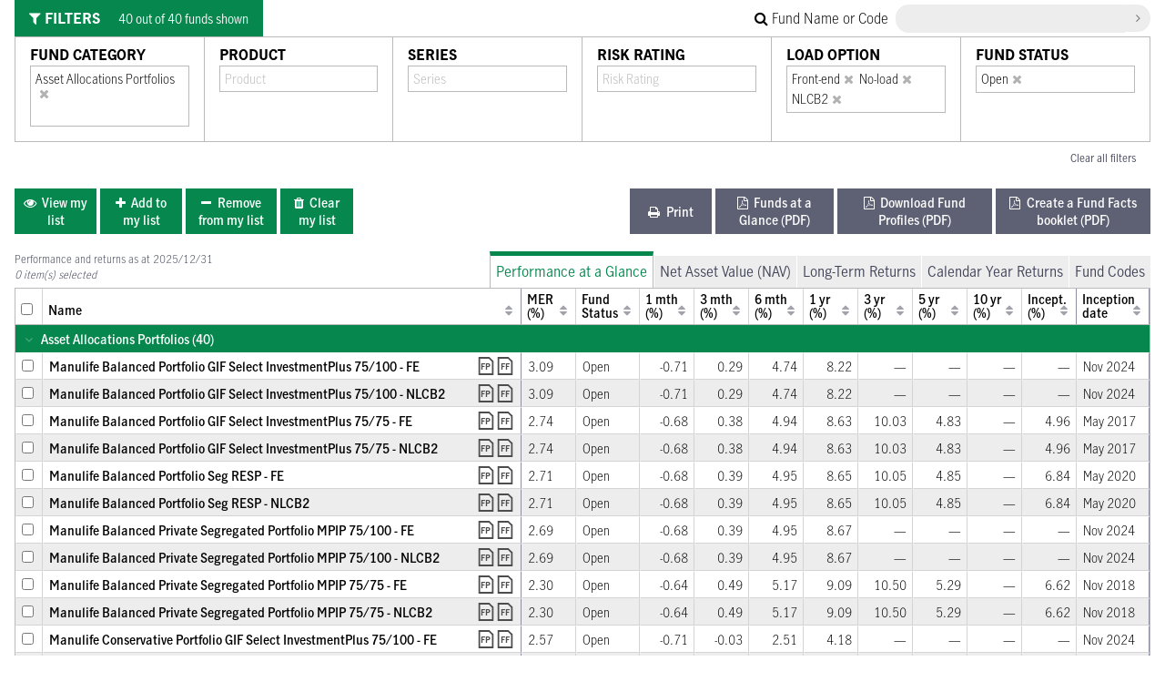

--- FILE ---
content_type: text/html; charset=utf-8
request_url: https://funds.manulife.ca/en-US/profiles/?assetClass=Asset%20Allocations%20Portfolios
body_size: 6995
content:
<!DOCTYPE html>


<!--[if lt IE 7]> <html class="lt-ie9 lt-ie8 lt-ie7" lang="en" data-culture="en-US"> <![endif]-->
<!--[if IE 7]>    <html class="lt-ie9 lt-ie8" lang="en" data-culture="en-US"><![endif]-->
<!--[if IE 8]>    <html class="lt-ie9" lang="en" data-culture="en-US"><![endif]-->
<!--[if gt IE 8]><!--><html lang="en" data-culture="en-US"><!--<![endif]-->

<head>
	<meta charset="utf-8" />
	<meta name="viewport" content="width=device-width, initial-scale=1.0" />
    <meta http-equiv="X-UA-Compatible" content="IE=edge" /> 

	<title>Segregated Funds | Price and Performance</title>

    <link rel="icon" type="image/vnd.microsoft.icon" href="/favicon.ico" />
    <link rel="shortcut icon" type="image/vnd.microsoft.icon" href="/favicon.ico" />

	<!--[if gt IE 8]><!-->
	<link href="https://fonts.googleapis.com/css?family=Open+Sans:300,400,600,700" rel="stylesheet">
	<!--<![endif]-->
	<!--[if lt IE 9]>
	<link href="https://fonts.googleapis.com/css?family=Open+Sans:300" rel="stylesheet">
	<link href="https://fonts.googleapis.com/css?family=Open+Sans:400" rel="stylesheet">
	<link href="https://fonts.googleapis.com/css?family=Open+Sans:600" rel="stylesheet">
	<link href="https://fonts.googleapis.com/css?family=Open+Sans:700" rel="stylesheet">
	<![endif]-->
	<link href="https://cdnjs.cloudflare.com/ajax/libs/font-awesome/4.7.0/css/font-awesome.css" rel="stylesheet">

	<!--[if lt IE 9]>
	<script>
		document.createElement("header" );
		document.createElement("footer" );
		document.createElement("section");
		document.createElement("aside"  );
		document.createElement("nav"    );
		document.createElement("article");
		document.createElement("hgroup" );
		document.createElement("time"   );
	</script>
	<![endif]-->

	
    <link rel="stylesheet" href="/profiles/css/slick.css" asp-append-version="true" />
    <link rel="stylesheet" href="/profiles/css/chosen.css" asp-append-version="true" />
    <link rel="stylesheet" href="/profiles/css/theme.css" asp-append-version="true" />
    <link rel="stylesheet" href="/profiles/css/fundlist.css" asp-append-version="true" />

    
</head>
<body>
	
<div class="page">
    <input name="__RequestVerificationToken" type="hidden" value="CfDJ8M1NCXoFQdFNsdlje6cEy7TqM46811I4ftQr8FIu6k7tSBfXyEJUDMGC-Ptinyt25TTejMBiKkOpym8HPRki9ZuqZs1-eY6--_Pl5oQhFQRxa_aw3DwgBvkIkHLBGTs4zYQ-NefkpmbfrgSHJ-1Lt1s" />
    <h1 class="visually-hidden">Prices &amp; Performance for Manulife Segregated Funds</h1>
    <div class="filters js-filters">
        <div class="header">
            <div class="search-bar">
                <label for="fund-search" class="search-label">
                    <span class="fa fa-search"></span>
                    Fund Name or Code
                </label>
                <span class="search-input-wrapper">
                    <input type="search" id="fund-search" class="search-input js-search" />
                </span>
                <button class="search-submit js-search-submit">
                    <span class="fa fa-angle-right"></span>
                    <span class="visually-hidden">Search</span>
                </button>
            </div>
            <div class="title-bar">
                <span class="title"><span class="fa fa-filter"></span> Filters</span>
                <span class="status-text js-filter-numitems"></span>
            </div>
        </div>
        <ul class="filter-list js-filter-list"></ul>
        <div class="footer">
            <button class="reset-link js-filter-reset">Clear all filters</button>
        </div>
    </div>
    <div class="js-actions actions actions--seg">
        <ul class="actions-list left-aligned-buttons js-actions-list" role="menu">
            <li><button role="menuitem" class="btn js-list-view"><span class="fa fa-eye action-icon"></span> <span class="label"><span class="text">View my list</span></span></button></li>
            <li><button role="menuitem" class="btn js-list-add"><span class="fa fa-plus action-icon"></span> <span class="label"><span class="text">Add to my list</span></span></button></li>
            <li><button role="menuitem" class="btn js-list-rm"><span class="fa fa-minus action-icon"></span> <span class="label"><span class="text">Remove from my list</span></span></button></li>
            <li><button role="menuitem" class="btn js-list-clear"><span class="fa fa-trash action-icon"></span> <span class="label"><span class="text">Clear my list</span></span></button></li>
            <ul class="right-aligned-buttons" role="menu">
                <li><button role="menuitem" class="btn js-print"><span class="fa fa-print action-icon"></span> <span class="label"><span class="text">Print</span></span></button></li>
                <li><button role="menuitem" class="btn js-configure-pfaag"><span class="fa fa-file-pdf-o action-icon"></span> <span class="label"><span class="text">Funds at a Glance (PDF)</span></span></button></li>
                <li><button role="menuitem" class="btn js-download"><span class="fa fa-file-pdf-o action-icon"></span> <span class="label"><span class="text">Download Fund Profiles (PDF)</span></span></button></li>
                <li><button role="menuitem" class="btn js-configure-digifacts"><span class="fa fa-file-pdf-o action-icon"></span> <span class="label"><span class="text">Create a Fund Facts booklet (PDF)</span></span></button></li>
            </ul>
        </ul>
    </div>
    <span class="js-action-feedback-area action-feedback-area" role="status"></span>
    <div class="status-area">
        <span class="js-performance-date performance-date"></span>
        <span class="js-selection-details selection-details"></span>
    </div>


    <ul class="grid-colgroup-tabs" role="tablist">
        <li role="presentation"><a href="#" tabindex="0" role="tab" aria-selected="true" class="grid-colgroup-tab js-scrollto" data-colgroup-id="perf">Performance at a Glance</a></li>
        <li role="presentation"><a href="#" tabindex="0" role="tab" aria-selected="false" class="grid-colgroup-tab js-scrollto" data-colgroup-id="nav">Net Asset Value (NAV)</a></li>
        <li role="presentation"><a href="#" tabindex="0" role="tab" aria-selected="false" class="grid-colgroup-tab js-scrollto" data-colgroup-id="longterm">Long-Term Returns</a></li>
        <li role="presentation"><a href="#" tabindex="0" role="tab" aria-selected="false" class="grid-colgroup-tab js-scrollto" data-colgroup-id="calendar">Calendar Year Returns</a></li>
        <li role="presentation"><a href="#" tabindex="0" role="tab" aria-selected="false" class="grid-colgroup-tab js-scrollto" data-colgroup-id="codes">Fund Codes</a></li>
    </ul>

    <fieldset class="grid-checkbox-fieldset">
        <legend class="visually-hidden">Press Enter or Space to open profile links when &quot;Name&quot; column (column 2) is in focus. Toggle checkboxes to select funds to apply bulk actions to.</legend>
        <div class="grid-wrapper js-grid-wrapper"></div>
    </fieldset>

    <div id="liveForScreenReaders" class="visually-hidden" aria-live="polite"></div>

</div>

<div class="modal-backdrop hidden js-modal-backdrop"></div>

<div class="modal hidden js-digifacts-config-modal">

    <p>If you would like to include any optional pages in your Fund Facts booklet, please select them below:</p>

    <fieldset class="option-list--vertical">
        <legend class="visually-hidden">Optional pages</legend>

            <label class="option checkbox">
                <input type="checkbox" name="digifactsStaticPdfs" value="how-to-read">
                <span class="label-text">How to read the Fund Facts</span>
            </label>
            <label class="option checkbox">
                <input type="checkbox" name="digifactsStaticPdfs" value="potential-risks">
                <span class="label-text">Potential risks of investing</span>
            </label>
    </fieldset>

    <div class="modal-footer">
        <button class="btn primary js-submit-digifacts-request">
            <span class="fa fa-rocket"></span>
            Create my booklet
        </button>
        <button class="btn js-cancel">Cancel</button>
    </div>
</div>



<div class="modal hidden js-pfaag-config-modal">

        <p>&#x201C;Product at a Glance&#x201D; document in your final report, please log in to the Advisor Dashboard and visit the link below:</p>
        <ul>
            <li>
                <a class="meta-link" href="https://www.manulifeim.com/retail/ca/en/dashboard/advisor-tools" target="_top" rel="noreferrer">Rates and Performance</a>
            </li>
        </ul>

    <fieldset class="option-list--vertical">
        <legend class="visually-hidden">&quot;Product at a glance&quot; documents</legend>

    <div class="left-col">
            <label class="option checkbox">
                <input type="checkbox" name="marketingPdfs" value="MK2931_en.pdf"  disabled>
                <span class="label-text">GIF Select - InvestmentPlus</span>
            </label>
            <label class="option checkbox">
                <input type="checkbox" name="marketingPdfs" value="MK2951_en.pdf"  disabled>
                <span class="label-text">MPIP Segregated Pools</span>
            </label>
            <label class="option checkbox">
                <input type="checkbox" name="marketingPdfs" value="MK2784_en.pdf"  disabled>
                <span class="label-text">Manulife RetirementPlus</span>
            </label>
            <label class="option checkbox">
                <input type="checkbox" name="marketingPdfs" value="MK3357_en.pdf"  disabled>
                <span class="label-text">Manulife Ideal Signature Select</span>
            </label>
            <label class="option checkbox">
                <input type="checkbox" name="marketingPdfs" value="MK2752_en.pdf"  disabled>
                <span class="label-text">Manulife Segregated Fund RESP</span>
            </label>
            <label class="option checkbox">
                <input type="checkbox" name="marketingPdfs" value="MK3367_en.pdf"  disabled>
                <span class="label-text">Ideal Segregated Funds Signature 2.0</span>
            </label>
            <label class="option checkbox">
                <input type="checkbox" name="marketingPdfs" value="MK2197_en.pdf"  disabled>
                <span class="label-text">GIF Select (original)</span>
            </label>
    </div>
    <div class="right-col">
            <label class="option checkbox">
                <input type="checkbox" name="marketingPdfs" value="MK2930_en.pdf"  disabled>
                <span class="label-text">GIF Select (IncomePlus v2.0, v2.1, v2.2)</span>
            </label>
            <label class="option checkbox">
                <input type="checkbox" name="marketingPdfs" value="MK33587_en.pdf"  disabled>
                <span class="label-text">GIF Select (EstatePlus)</span>
            </label>
            <label class="option checkbox">
                <input type="checkbox" name="marketingPdfs" value="MK2198_en.pdf"  disabled>
                <span class="label-text">GIF/GIF encore</span>
            </label>
            <label class="option checkbox">
                <input type="checkbox" name="marketingPdfs" value="MK3365_en.pdf"  disabled>
                <span class="label-text">Ideal Segregated Funds Signature Series</span>
            </label>
            <label class="option checkbox">
                <input type="checkbox" name="marketingPdfs" value="MK3366_en.pdf"  disabled>
                <span class="label-text">Ideal Segregated Funds</span>
            </label>
            <label class="option checkbox">
                <input type="checkbox" name="marketingPdfs" value="MK2199_en.pdf"  disabled>
                <span class="label-text">MLIA/MLIP/CAP</span>
            </label>
            <label class="option checkbox">
                <input type="checkbox" name="marketingPdfs" value="MK2566_en.pdf"  disabled>
                <span class="label-text">Manulife PensionBuilder (pre 2013)</span>
            </label>
    </div>

    </fieldset>

    <br/>
    <p class="modal-subtitle">Report Options</p>

    <label class="option checkbox">
        <input type="checkbox" name="showPerformanceReport" value="showPerformanceReport" >
        <span class="label-text">Include performance data for each fund</span>
    </label>

    <div class="modal-footer">
        <button class="btn primary js-submit-pfaag-request"><span class="fa fa-rocket"></span>Create my report</button>
        <button class="btn js-cancel">Cancel</button>
    </div>
</div>

<script>

    //- unescape & use Html.Raw to render
    var BOOTSTRAP_DATA = {"culture":"en-US","mode":null,"resources":{"List_Cols_Load_SL_PLTN":"Platinum","List_Cols_Years1_Pct":"1 yr\u003cbr/\u003e(%)","List_Cols_Years5_Pct":"5 yr\u003cbr/\u003e(%)","List_Cols_Years2_Pct":"2 yr\u003cbr/\u003e(%)","List_Cols_Years3_Pct":"3 yr\u003cbr/\u003e(%)","List_Cols_MgmtFee":"Mgmt. Fee","List_PFAAG_LoginToIncludeMarketingDocuments_Link":"Rates and Performance","List_Cols_InceptionDate":"Inception date","List_Actions_CreateFundFactsBooklets":"Create a Fund Facts booklet (PDF)","List_PFAAG_MarketingPdf_GifSelectInvestmentPlus":"GIF Select - InvestmentPlus","List_Cols_Ticker":"Ticker","List_Digifacts_StaticPdf_HowToRead":"How to read the Fund Facts","List_Actions_ClearFromListFailMessage":"Your list could not be cleared. Please try again.","List_Cols_Series":"Series","List_PFAAG_MarketingPdf_SegFundResp":"Manulife Segregated Fund RESP","List_Actions_ClearFromList_PleaseSelectItemsMessage":"There are no funds in your list","List_Actions_AddToListFailMessage":"Could not add the selected items to your list. Please try again.","List_Filters_InputLabelTemplate":"{NAME} Filter Input","List_Cols_Load_EL_LL":"LL Elite","List_Cols_Load_EL_BE":"BE Elite","List_Cols_Load_EL_FE":"FE Elite","List_Filters_ResetButton":"Clear all filters","List_Cols_Load_SL_LL":"LL","List_Cols_Load_SL_NL":"NL","List_Cols_Load_SL_FE":"FE","List_Cols_Load_SL_BE":"BE","List_Actions_RemoveFromListSuccessMessage":"Removed {N} item(s) from your list","List_Actions_HideMyFundList":"View all funds","List_PFAAG_MarketingPdf_GifSelectIncPlus":"GIF Select (IncomePlus v2.0, v2.1, v2.2)","List_Filters_Default_LoadType_Selection":"Front-end","List_PFAAG_MarketingPdf_RetirementPlus":"Manulife RetirementPlus","List_PFAAG_LoginToIncludeMarketingDocuments":"“Product at a Glance” document in your final report, please log in to the Advisor Dashboard and visit the link below:","List_Digifacts_DocumentsFieldset":"Optional pages","List_ViewProfileDetailsLink":"View details","List_Actions_ViewMyFundList":"View my list","List_PFAAG_MarketingPdf_MliaMlipCap":"MLIA/MLIP/CAP","List_ValueNote_AsAtDate":"as at \u003cspan class=\u0022nowrap\u0022\u003e{DATE}\u003c/span\u003e","List_SortDescendingMessage":"Sorted by {NAME}: descending","List_PFAAG_MarketingPdf_Mpip":"MPIP Segregated Pools","List_Cols_Months6_Pct":"6 mth\u003cbr/\u003e(%)","List_Filters_SavedOnlyCheckboxLabel":"Show only funds in your list","List_Cols_Months3_Pct":"3 mth\u003cbr/\u003e(%)","List_Cols_Months1_Pct":"1 mth\u003cbr/\u003e(%)","List_ItemDeselectedMessage":"Deselected {NAME}.","List_EndOfResultsMessage":"End of list","List_Cols_FundName":"Fund","List_Filters_SearchLabel":"Fund Name or Code","List_Cols_Price":"Price\u003cbr/\u003e($)","List_Filters_Product":"Product","List_Actions_DownloadSelected":"Download selected","List_Cols_Years10_Pct":"10 yr\u003cbr/\u003e(%)","List_PFAAG_MarketingPdf_PensionBuilder":"Manulife PensionBuilder","List_Actions_AddSelected":"Add to my list","List_Cols_SinceInception_Pct":"Since inception\u003cbr/\u003e(%)","List_Cols_Load_EL_PLTN":"Platinum Elite","List_Actions_ToggleMenu":"Toggle action menu","List_Cols_Incept_Pct":"Incept.\u003cbr/\u003e(%)","List_Actions_SubmitReportRequest":"Create my report","List_PFAAG_MarketingPdf_IdealSegSignature2":"Ideal Segregated Funds Signature 2.0","List_Tabs_NetAssetValue":"Net Asset Value (NAV)","List_Digifacts_StaticPdf_PotentialRisks":"Potential risks of investing","List_Actions_UserListRequiresLocalStorage":"localStorage is required to use the User List.","ListPrint_SearchLabel":"Search keywords","List_Filters_Series":"Series","List_Actions_ClearList":"Clear my list","List_Actions_DownloadFundFactsPdf":"Fund Facts (PDF)","List_Cols_NavEffectiveDate":"As at date","List_Actions_DownloadFailedMessage":"Could not download the selected items. Please try again.","List_AsAtDate":"As at {DATE}","List_Tabs_CalendarReturns":"Calendar Year Returns","List_Cols_Product":"Product","List_Mode_SwitchToMobile":"Switch to mobile mode","List_SortAscendingMessage":"Sorted by {NAME}: ascending","List_LegalUrl":"http://manulifemutualfunds.ca/legal/index.html","List_Actions_CreatePfaag_PerformanceReport":"Include performance data for each fund","List_Actions_RemoveFromListFailMessage":"Could not remove the selected items from your list. Please try again.","List_Digifacts_ChooseStaticPdfsDescription":"If you would like to include any optional pages in your Fund Facts booklet, please select them below:","List_Title":"Prices \u0026 Performance for Manulife Segregated Funds","List_Actions_CreatePfaag_Heading":"Report Options","List_Filters_Default_FundStatus_Selection":"Open","List_PFAAG_ChooseMarketingPdfsDescription":"Would you like to include one or more “Product at a glance” documents in the report? (optional)","List_Cols_Change_MtdPct":"MTD\u003cbr/\u003e(%)","List_PFAAG_MarketingPdf_GifSelectOriginal":"GIF Select (original)","List_Filters_Yes":"Yes","List_LegalLink":"Legal","List_Filters_SearchButtonDescription":"Search","List_PerformanceAsAtDate":"Performance and returns as at {DATE}","List_LoadingMessage":"Loading...","List_Actions_CreatePfaag":"Create PDF report","List_Filters_Risk":"Risk Rating","List_Filters_Load":"Load Option","List_Tabs_FundCodes":"Fund Codes","List_Cols_Change_1wPct":"1 week\u003cbr/\u003e(%)","List_Cols_Change_1dPct":"1 day\u003cbr/\u003e(%)","List_Filters_Active":"Active","List_Actions_CreateDigifacts_FundFactsMissing":"Digital Fund Facts pages are currently unavailable for one or more of the funds you selected. We are working to have all of our Fund Facts available digitally in the coming months. Meanwhile, please visit manulifeim.ca to download a complete Fund Facts booklet.","List_CriticalErrorMessage":"Sorry, something went wrong while we were fetching your data. Please refresh the page and try again.","List_Cols_Load_EL_RST":"RST Elite","List_Actions_DownloadProfilePdf":"Fund Profile (PDF)","List_Filters_No":"No","List_Filters_AllSelected":"(all)","ListPrint_MyFundsOnly":"Funds in my list only?","List_Cols_Change_YtdPct":"YTD\u003cbr/\u003e(%)","List_Mode_ReturnToDesktop":"Return to desktop mode","List_Cols_AUM_Millions":"AUM (mm)","List_Cols_FundStatus":"Fund Status","List_PFAAG_MarketingPdf_IdealSignatureSelect":"Manulife Ideal Signature Select","List_Filters_FundStatus":"Fund Status","List_Grid_Description":"Press Enter or Space to open profile links when \u0022Name\u0022 column (column 2) is in focus. Toggle checkboxes to select funds to apply bulk actions to.","List_Actions_DownloadPleaseSelectItemsMessage":"Please select at least one fund to download Fund Profiles","List_Grid_Checkbox_SelectAll_Label":"Select/Deselect All","List_Actions_CreateDigifacts_MultipleProductsError":"A custom Fund Facts booklet cannot contain funds from multiple products and/or series. Please select funds from the same product and/or series to continue.","List_PFAAG_MarketingPdf_PensionBuilderPre2013":"Manulife PensionBuilder (pre 2013)","List_Actions_DownloadFundProfiles":"Download Fund Profiles (PDF)","List_Filters_Title":"Filters","List_Actions_Cancel":"Cancel","List_NoResultsMessage":"No results","List_Mode_ReturnToMobile":"Return to mobile mode","List_Cols_Change_1d":"1 day change","List_PFAAG_MarketingPdf_GifSelectEstatePlus":"GIF Select (EstatePlus)","List_Tabs_LongTermReturns":"Long-Term Returns","List_Cols_Load_SL_FCL":"FCL","List_Cols_Load_SL_RST":"RST","List_Filters_NoneSelected":"(none)","List_Actions_AddSingleToListFailMessage":"Could not add the profile to your list. Please try again.","List_Filters_FundCategory":"Fund Category","List_Actions_CreateReport_NoItemsError":"Please select at least one profile.","List_PFAAG_DocumentsFieldset":"\u0022Product at a glance\u0022 documents","List_Grid_Checkbox_Label":"Select {NAME}","List_PFAAG_LoginToIncludeMarketingDocuments_Url":"https://www.manulifeim.com/retail/ca/en/dashboard/advisor-tools","List_Actions_SubmitDigifactsRequest":"Create my booklet","List_Actions_CreatePfaag_TooManyItemsError":"Reports can only have a maximum of 500 items. Please use the filters to limit your selection and try again.","List_Cols_AUM":"AUM","List_Cols_NAV":"NAV","List_Cols_MER":"MER (%)","List_Actions_RemoveFromList_PleaseSelectItemsMessage":"Please select at least one fund to remove from your list","List_InYourListLabel":"In your list","List_Filters_Default_LoadType_No_Load":"No-load","List_Actions_RemoveSingleFromListFailMessage":"Could not remove the profile from your list. Please try again.","List_Cols_EntityName":"Name","List_Actions_AddToList_PleaseSelectItemsMessage":"Please select at least one fund to add to your list","List_ItemSelectedMessage":"Selected {NAME}.","List_Actions_SubmitReportRequest_Error":"Something went wrong processing your request. Please try again.","List_WindowTitle":"Segregated Funds","List_PFAAG_MarketingPdf_GifEncore":"GIF/GIF encore","List_Actions_FundsAtAGlance":"Funds at a Glance (PDF)","List_Actions_RemoveSelected":"Remove from my list","List_PFAAG_MarketingPdf_IdealSegSignatureSeries":"Ideal Segregated Funds Signature Series","ListPrint_FiltersTitle":"{FILTERED} item(s), matching these filters:","List_Actions_AddToListSuccessMessage":"Added {N} item(s) to your list","List_PFAAG_MarketingPdf_IdealSegClassic":"Ideal Segregated Funds","List_OpensInNewTabLabel":"Opens in new tab","List_Filters_Default_LoadType_Selection_Two":"NLCB2","List_Cols_Change_1dDollar":"1 day\u003cbr/\u003echg ($)","List_NumItemsSelected":"{X} item(s) selected","List_Tabs_PerformanceAtAGlance":"Performance at a Glance","List_Actions_PrintPage":"Print","List_Filters_NumItemsShown":"{FILTERED} out of {TOTAL} funds shown","List_Mode_SwitchToDesktop":"Switch to desktop mode","List_Cols_Change_30dPct":"30 day\u003cbr/\u003e(%)"},"filters":{"assetClass":["Asset Allocations Portfolios"],"product":[],"series":[],"riskRating":[],"loadOptions":["Front-end","NLCB2","No-load"],"fundStatus":["Open"],"fundName":"","myListOnly":false,"userList":[]},"webProfileUrl":"https://www.manulifeim.com/retail/ca/{LANG}/investments"};
</script>

<script src="/profiles/js/bundle.common.js" asp-append-version="true"></script>
<script src="/profiles/js/bundle.seg-pnp.entry.js" asp-append-version="true"></script>

	
</body>
</html>


--- FILE ---
content_type: text/css
request_url: https://funds.manulife.ca/profiles/css/slick.css
body_size: 7762
content:
.slickGrid .header,.slickGrid .subHeaders,.slickGrid .row,.slickGrid .cell{box-sizing:border-box}.slickGrid [hideFocus]{outline:none !important}.slickGrid .header{height:40px}.slickGrid .header .cell{padding:4px 6px;line-height:32px}.slickGrid .subHeaders .subHeader-row{height:21px;position:relative}.slickGrid .subHeaders .subHeader-row .cell{height:21px;padding:2px 6px;line-height:17px}.slickGrid .row{height:30px;line-height:30px}.slickGrid .row .cell{padding:0 6px}.slickGrid{overflow:hidden;outline:0}.slickGrid .focus-sink{position:fixed;width:0;height:0;top:0;left:0;outline:0}.slickGrid .viewport-wrap,.slickGrid .viewport{position:absolute;width:100%}.slickGrid .viewport-wrap{bottom:0;overflow:hidden}.slickGrid .viewport-wrap .antiscroll-scrollbar{z-index:1}.slickGrid .viewport{overflow:auto;outline:0}.slickGrid .viewport.T.L,.slickGrid .viewport.T.R,.slickGrid .viewport.pinned{overflow:hidden}.slickGrid .viewport.antiscroll-inner{height:100%;left:0;top:0}.slickGrid .canvas{position:relative}.slickGrid .row{position:absolute;border:0;width:100%}.slickGrid .cell{position:absolute;height:100%;border:1px solid transparent;border-right:1px solid #d4d4d4;border-bottom-color:#d4d4d4;overflow:hidden;-o-text-overflow:ellipsis;text-overflow:ellipsis;vertical-align:middle;z-index:1;margin:0;white-space:nowrap;cursor:default}.slickGrid .cell.highlighted{background:lightskyblue;background:rgba(0,0,255,0.2);-webkit-transition:all 0.5s;-moz-transition:all 0.5s;-o-transition:all 0.5s;transition:all 0.5s}.slickGrid .cell.flashing{border:1px solid red !important}.slickGrid .cell.editable{z-index:11;overflow:visible;background:white;border-color:black;border-style:solid}.slickGrid .cell:focus{outline:none}.slickGrid .header,.slickGrid .subHeaders{position:relative;white-space:nowrap;cursor:default;overflow:hidden;border-bottom:1px solid #bababa;background:white}.slickGrid .header .cell,.slickGrid .subHeaders .cell{border-right:1px solid #d4d4d4;border-left:0;border-top:0;border-bottom:0}.slickGrid .header .cell.active,.slickGrid .subHeaders .cell.active{background:transparent}.slickGrid .subHeaders{background:#ddd}.slickGrid .subHeaders .cell input{box-sizing:border-box;width:100%;height:100%}.slickGrid .row.slick-group-totals{background-color:#f2fff9}.slick-sort-indicator{color:#a1a2ac;font-family:"FontAwesome";text-align:center;width:1em;height:100%;position:absolute;right:6px}.slick-header-sortable:focus .slick-sort-indicator,.slick-header-sortable.ui-state-hover .slick-sort-indicator{color:#424559}.slick-sort-indicator:after{content:'\f0dc'}.slick-sort-indicator-desc:after{content:'\f0dd'}.slick-sort-indicator-asc:after{content:'\f0de'}.slickGrid .resizer{position:absolute;font-size:0.1px;display:block;cursor:col-resize;width:4px;right:0px;top:0;height:100%}.slick-sortable-placeholder{background:silver}.slick-group-toggle{display:inline-block}.slick-reorder-proxy{display:inline-block;background:blue;opacity:0.15;cursor:move}.slick-reorder-guide{display:inline-block;height:2px;background:blue;opacity:0.7}.slick-selection{z-index:10;position:absolute;border:2px dashed black}.grid-wrapper{position:relative;clear:both}#fund-list-grid{background:#fff;outline:0;border:1px solid #bababa;width:100%;height:100%;clear:both}.empty-msg,.loading-indicator{position:absolute;text-align:center;z-index:1}.empty-msg{top:25%;left:50%;transform:translate(-50%, -25%)}.loading-indicator{background:white;border:1px solid #bababa;border-radius:2px;box-shadow:0 2px 4px rgba(0,0,0,0.2);padding:8px 12px;top:45%;left:49%;transform:translate(-49.5%, -45%)}.end-of-list-msg,.end-of-list-space{color:#424559;font-size:12px;font-weight:700;padding:0.5em 38px;text-transform:uppercase}.scroll-sink{position:absolute;top:0;bottom:0;left:0;right:0;z-index:1}.slickGrid .resizer{width:8px}.slickGrid .cell:hover .resizer{background-image:-ms-repeating-radial-gradient(center center, #bababa, #bababa 1px, rgba(0,0,0,0) 1px, rgba(0,0,0,0) 100%);background-image:repeating-radial-gradient(center center, #bababa, #bababa 1px, rgba(0,0,0,0) 1px, rgba(0,0,0,0) 100%);background-size:3px 3px}.slickGrid .cell:hover .resizer:hover{background-image:-ms-repeating-radial-gradient(center center, #000, #000 1px, rgba(0,0,0,0) 1px, rgba(0,0,0,0) 100%);background-image:repeating-radial-gradient(center center, #000, #000 1px, rgba(0,0,0,0) 1px, rgba(0,0,0,0) 100%)}.slickGrid .header .name{font-weight:600}.slickGrid .header .note{font-size:11px}.slickGrid .cell.active{outline:1px dotted #000}.slickGrid .header .cell:focus{background-color:#caeed9}.slickGrid .row.selected .cell{background-color:#caeed9;border-right-color:#00c46e;border-bottom-color:#00c46e}.slick-cell.invalid{border-color:red}.slickGrid .row.even{background:#ededed}.slickGrid .row.odd{background:#fff}.slick-row.loading{opacity:0.5}.slick-sortable-placeholder{background:silver !important}.slickGrid .header .cell.colgroup-last-col,.slickGrid .subHeader .cell.colgroup-last-col,.slickGrid .colgroup-last-col{border-right-color:#8e90a2}.slickGrid .header{height:40px}.slickGrid .header .cell{white-space:normal;line-height:40px}.slickGrid .header .cell .name{line-height:1.1;display:inline-block}.slickGrid[data-colgroup=perf] .header .cell:not(.slick-cell-checkboxsel):not(.colgroup-_pinned):not(.colgroup-perf),.slickGrid[data-colgroup=nav] .header .cell:not(.slick-cell-checkboxsel):not(.colgroup-_pinned):not(.colgroup-nav),.slickGrid[data-colgroup=longterm] .header .cell:not(.slick-cell-checkboxsel):not(.colgroup-_pinned):not(.colgroup-longterm),.slickGrid[data-colgroup=calendar] .header .cell:not(.slick-cell-checkboxsel):not(.colgroup-_pinned):not(.colgroup-calendar),.slickGrid[data-colgroup=codes] .header .cell:not(.slick-cell-checkboxsel):not(.colgroup-_pinned):not(.colgroup-codes){background-color:#e0e0e0;color:#424559;border-right-color:#bababa}.slick-fundName-link:link,.slick-fundName-link:visited,.slick-fundName-link:hover,.slick-fundName-link:active{font-weight:600;color:#000}.slick-fundName-link:link,.slick-fundName-link:visited{text-decoration:none}.slick-fundName-link:hover,.slick-fundName-link:active{text-decoration:underline}.slick-pdf-icon{position:absolute;right:0.5em;top:0em;width:1.5em;text-align:right}.slick-pdf-icon:link,.slick-pdf-icon:visited{color:#4d4d4d}.slick-pdf-icon:hover{color:#000}.etflist .icon--blank-pdf,.fund-facts-pdf-link .icon--blank-pdf,.fund-profile-pdf-link .icon--blank-pdf{background-image:url("../icons/BlankPdf_30px.svg");fill:#4d4d4d;background-repeat:no-repeat;display:inline-block;width:1.6em;height:1.8em;vertical-align:sub}.etflist .icon-text,.fund-facts-pdf-link .icon-text,.fund-profile-pdf-link .icon-text{position:relative;font-size:9px;top:-5px;left:-6px}.fund-profile-pdf-link{right:2em}.slick-inUserList-icon{color:#4d4d4d;position:absolute;top:0.4em;right:4em}.etflist .slick-inUserList-icon{right:0.5em}.slickGrid .row .col-name{padding-right:4em}.slickGrid .row.inUserList .col-name{padding-right:5.5em}.slickGrid .col-num{text-align:right}.slickGrid .col-clip{text-overflow:clip}.slickGrid .row.slick-group{background-color:#06874e;color:#fff}.slickGrid .row.slick-group .cell{background:none;border-right-color:transparent;border-bottom-color:transparent}.slick-group-toggle{font-family:"FontAwesome";color:#fff;cursor:pointer;margin-right:0.5em;opacity:0.3;text-align:center;width:1em}.slick-group-toggle:hover{opacity:1}.slick-group-toggle.expanded:after{content:""}.slick-group-toggle.collapsed:after{content:""}.slick-group-title{font-weight:600}.slick-group-totals{color:gray;background:white}.slick-group>.cell{border-right-color:transparent}.slickGrid .viewport{background:#fff}.slickGrid .viewport.T{background:#ededed}.slickGrid .viewport.T.R{overflow-y:scroll !important}.slickGrid .viewport.C.L{overflow-x:scroll !important;overflow-y:scroll !important}


--- FILE ---
content_type: text/css
request_url: https://funds.manulife.ca/profiles/css/theme.css
body_size: 14450
content:
/*! normalize.css v5.0.0 | MIT License | github.com/necolas/normalize.css */html{line-height:1.15;-ms-text-size-adjust:100%;-webkit-text-size-adjust:100%}article,aside,footer,header,nav,section,figcaption,figure,main{display:block}a{background-color:transparent;-webkit-text-decoration-skip:objects}abbr[title]{border-bottom:none;text-decoration:underline;text-decoration:underline dotted}b,strong{font-weight:inherit}b,strong{font-weight:bolder}sub,sup{font-size:70%;line-height:0;position:relative;vertical-align:baseline}sub{bottom:-0.25em}sup{top:-0.5em}img{border-style:none}svg:not(:root){overflow:hidden}button,input,optgroup,select,textarea{margin:0}button,input{overflow:visible}button,select{text-transform:none}button,html [type="button"],[type="reset"],[type="submit"]{-webkit-appearance:button}button::-moz-focus-inner,[type="button"]::-moz-focus-inner,[type="reset"]::-moz-focus-inner,[type="submit"]::-moz-focus-inner{border-style:none;padding:0}button:-moz-focusring,[type="button"]:-moz-focusring,[type="reset"]:-moz-focusring,[type="submit"]:-moz-focusring{outline:1px dotted ButtonText}legend{box-sizing:border-box;color:inherit;display:table;max-width:100%;padding:0;white-space:normal}progress{display:inline-block;vertical-align:baseline}textarea{overflow:auto}[type="checkbox"],[type="radio"]{box-sizing:border-box;padding:0}[type="number"]::-webkit-inner-spin-button,[type="number"]::-webkit-outer-spin-button{height:auto}[type="search"]{-webkit-appearance:textfield;outline-offset:-2px}[type="search"]::-webkit-search-cancel-button,[type="search"]::-webkit-search-decoration{-webkit-appearance:none}::-webkit-file-upload-button{-webkit-appearance:button;font:inherit}details,menu{display:block}summary{display:list-item}canvas{display:inline-block}template{display:none}[hidden]{display:none}meta.foundation-mq{font-family:"x-small=0px&small=480px&medium=700px&large=1000px"}*,*:before,*:after{-moz-box-sizing:border-box;-webkit-box-sizing:border-box;box-sizing:border-box}html,body,figure,h1,h2,h3,h4,h5,h6,p{margin:0;padding:0}body{font:300 16px/1.45 "Manulife JH Sans",Arial,Helvetica,sans-serif;color:#000;padding:1em}p{margin-bottom:0.5em}.visually-hidden{position:absolute;left:-9999px;top:auto;width:1px;height:1px;overflow:hidden;margin-bottom:2em;color:black}.disable-scroll{overflow:hidden}section::before,section::after{content:"";display:table;clear:both}section{margin-top:16px;margin-bottom:24px}a:link,a:visited{color:#06874e;font-weight:700}a:hover,a:active{text-decoration:underline}a.resource-link:link,a.resource-link:visited{text-decoration:none;font-weight:600}a.resource-link:hover,a.resource-link:active{text-decoration:underline}a.meta-link:link,a.meta-link:visited{color:#424559;font-weight:normal}a.meta-link:hover,a.meta-link:active{color:#000;text-decoration:underline}button{font:bold 14px/1.6 "Manulife JH Sans",Arial,Helvetica,sans-serif;color:#06874e}.thumbnail{display:inline-block}.thumbnail:hover{box-shadow:0 0 6px 1px #bababa}header,footer{max-width:1280px;margin:0 auto}.page{max-width:1280px;margin:0 auto;position:relative}.box,.g-col.box{padding:20px}.section-title{font-weight:700;font-size:26px;margin-bottom:0.4em}.content-title{font-weight:600;font-size:20px;margin-bottom:0.4em}.content-subtitle{font-weight:600;font-size:14px;color:#000;line-height:1;margin-top:0.2em;margin-bottom:0.4em;text-transform:uppercase}.content-group-title{font-size:20px;font-weight:700;margin-bottom:0.2em}.content-group-subtitle{display:inline-block;color:#000;font-weight:700;font-size:14px;margin-bottom:1em;text-transform:uppercase}.table-title{font-size:14px}.title-note{font-weight:300;color:#000;font-size:70%;white-space:pre}table{width:100%;border-collapse:collapse}th{font-weight:600}th,td{padding:.166em .332em}th.inverse,td.inverse{color:#fff;background-color:#06874e;border-right:2px solid #fff}th .note{font-weight:300;font-size:12px;line-height:1.1}.table-striped tbody tr:nth-child(odd){background-color:#ededed}.table-lined thead th{vertical-align:bottom}.table-lined tbody th,.table-lined tbody td{border-bottom:1px solid #bababa;border-top:none}.table-lined tr>*:first-child{padding-left:0;border-left:none}.table-lined tr>*:last-child{padding-right:0;border-right:none}.table-lined .cell-empty-msg{border-bottom:none}.cell-highlighted{border:2px solid #06874e}.text-highlighted{font-weight:700}.col-number{text-align:right}.col-text{text-align:center}figcaption{font-size:12px;text-align:center}.msg{border-radius:0;padding:0.33em 0.5em;display:inline}.msg .msg-icon{margin-right:0.5em}.msg.error{color:#c14a36}.hidden{display:none !important}.nowrap{white-space:nowrap}.fallback{display:none}img.fallback{max-width:100%}.has-title-text{border-bottom:1px dotted #bababa;cursor:help}.tooltip{position:absolute;z-index:10000;box-shadow:0 2px 4px rgba(0,0,0,0.2);background-color:#000;color:#fff;border-radius:0;font-size:12px;padding:2px 5px}.has-icon.has-tip{border-bottom:none;color:#06874e}.action-feedback-area{position:fixed;left:0.5em;right:0.5em;bottom:2em;text-align:center;z-index:40}.action-feedback-area .msg{background:#282b33;box-shadow:0 3px 4px rgba(0,0,0,0.4);color:#fff;padding:0.5em 1em;display:inline-block;max-width:50%}@media (max-width: 699px){.action-feedback-area .msg{max-width:none}}.action-feedback-area .msg-icon{margin-left:-0.125em;margin-right:0.25em}.action-feedback-area .msg.error .msg-icon{color:#d67c6d}.modal{background:#fff;border-radius:0;box-shadow:0 2px 4px rgba(0,0,0,0.2);padding:20px;position:fixed;width:50%;top:50%;left:50%;transform:translate(-50%, -50%);z-index:31}@media (max-width: 699px){.modal{width:80%;left:10%;transform:translate(0%, -50%)}}.modal-footer{margin-top:20px}.modal-backdrop{background:rgba(0,0,0,0.5);position:fixed;top:0;bottom:0;left:0;right:0;z-index:30}.cell-empty-msg{font-style:italic;text-align:center;padding-top:2em;padding-bottom:2em}.g-row{*zoom:1;clear:both;padding:0;margin-left:-10px;margin-right:-10px;font-size:0}.g-row:before,.g-row:after{display:table;content:" "}.g-row:after{clear:both}.g-row>*{font-size:16px}.g-row-inline{*zoom:1;clear:both;padding:0}.g-row-inline:before,.g-row-inline:after{display:table;content:" "}.g-row-inline:after{clear:both}.g-row-inline>*{display:inline-block;margin-right:10px}.g-col{display:inline-block;vertical-align:top;padding-left:10px;padding-right:10px}.g-row.g-gutterless{margin-left:0;margin-right:0}.g-row.g-eq-height-lg{display:table;width:100%}.g-row.g-eq-height-lg>.g-col{display:table-cell}.g-col.lg1{width:8.33%}.g-col.lg2{width:16.66%}.g-col.lg3{width:25%}.g-col.lg4{width:33.33%}.g-col.lg5{width:41.66%}.g-col.lg6{width:50%}.g-col.lg7{width:58.33%}.g-col.lg8{width:66.66%}.g-col.lg9{width:75%}.g-col.lg10{width:83.33%}.g-col.lg11{width:91.66%}.g-col.lg12{width:100%}.hide-for-large{display:none !important}@media (max-width: 999px){.hide-for-medium{display:none !important}.g-row.g-eq-height-lg{display:block}.g-row.g-eq-height-lg>.g-col{display:inline-block}.g-row.g-eq-height-md{display:table;width:100%}.g-row.g-eq-height-md>.g-col{display:table-cell}.g-col.md1{width:8.33%}.g-col.md2{width:16.66%}.g-col.md3{width:25%}.g-col.md4{width:33.33%}.g-col.md5{width:41.66%}.g-col.md6{width:50%}.g-col.md7{width:58.33%}.g-col.md8{width:66.66%}.g-col.md9{width:75%}.g-col.md10{width:83.33%}.g-col.md11{width:91.66%}.g-col.md12{width:100%}}@media (max-width: 699px){.hide-for-small{display:none !important}.g-row.g-eq-height-md{display:block}.g-row.g-eq-height-md>.g-col{display:inline-block}.g-row.g-eq-height-sm{display:table;width:100%}.g-row.g-eq-height-sm>.g-col{display:table-cell}.g-col.lg1{width:100%}.g-col.lg2{width:100%}.g-col.lg3{width:100%}.g-col.lg4{width:100%}.g-col.lg5{width:100%}.g-col.lg6{width:100%}.g-col.lg7{width:100%}.g-col.lg8{width:100%}.g-col.lg9{width:100%}.g-col.lg10{width:100%}.g-col.lg11{width:100%}.g-col.lg12{width:100%}.g-col.md1{width:100%}.g-col.md2{width:100%}.g-col.md3{width:100%}.g-col.md4{width:100%}.g-col.md5{width:100%}.g-col.md6{width:100%}.g-col.md7{width:100%}.g-col.md8{width:100%}.g-col.md9{width:100%}.g-col.md10{width:100%}.g-col.md11{width:100%}.g-col.md12{width:100%}.g-col.sm1{width:8.33%}.g-col.sm2{width:16.66%}.g-col.sm3{width:25%}.g-col.sm4{width:33.33%}.g-col.sm5{width:41.66%}.g-col.sm6{width:50%}.g-col.sm7{width:58.33%}.g-col.sm8{width:66.66%}.g-col.sm9{width:75%}.g-col.sm10{width:83.33%}.g-col.sm11{width:91.66%}.g-col.sm12{width:100%}}@media (max-width: 479px){.hide-for-small{display:none !important}.g-row.g-eq-height-sm{display:block}.g-row.g-eq-height-sm>.g-col{display:inline-block}.g-row.g-eq-height-xs{display:table;width:100%}.g-row.g-eq-height-xs>.g-col{display:table-cell}.g-col.lg1{width:100%}.g-col.lg2{width:100%}.g-col.lg3{width:100%}.g-col.lg4{width:100%}.g-col.lg5{width:100%}.g-col.lg6{width:100%}.g-col.lg7{width:100%}.g-col.lg8{width:100%}.g-col.lg9{width:100%}.g-col.lg10{width:100%}.g-col.lg11{width:100%}.g-col.lg12{width:100%}.g-col.md1{width:100%}.g-col.md2{width:100%}.g-col.md3{width:100%}.g-col.md4{width:100%}.g-col.md5{width:100%}.g-col.md6{width:100%}.g-col.md7{width:100%}.g-col.md8{width:100%}.g-col.md9{width:100%}.g-col.md10{width:100%}.g-col.md11{width:100%}.g-col.md12{width:100%}.g-col.sm1{width:100%}.g-col.sm2{width:100%}.g-col.sm3{width:100%}.g-col.sm4{width:100%}.g-col.sm5{width:100%}.g-col.sm6{width:100%}.g-col.sm7{width:100%}.g-col.sm8{width:100%}.g-col.sm9{width:100%}.g-col.sm10{width:100%}.g-col.sm11{width:100%}.g-col.sm12{width:100%}.g-col.xs1{width:8.33%}.g-col.xs2{width:16.66%}.g-col.xs3{width:25%}.g-col.xs4{width:33.33%}.g-col.xs5{width:41.66%}.g-col.xs6{width:50%}.g-col.xs7{width:58.33%}.g-col.xs8{width:66.66%}.g-col.xs9{width:75%}.g-col.xs10{width:83.33%}.g-col.xs11{width:91.66%}.g-col.xs12{width:100%}}@media (min-width: 1000px){.show-for-medium{display:none !important}}@media (min-width: 700px){.show-for-small{display:none !important}}.manulife-select{display:block}.manulife-select select{padding-right:3em}.manulife-select .chosen-container-single .chosen-single{border-color:#06874e;background-color:#fff}.manulife-select .chosen-container-single.chosen-container-active .chosen-single{border-color:#2d69ff}.manulife-select.inverse .chosen-container-single .chosen-single{border-color:#fff;background-color:#06874e;color:#fff}.manulife-select.inverse .chosen-container-single.chosen-container-active .chosen-single{border-color:#2d69ff}fieldset{border:none;margin:0;padding:0}input{font-family:"Manulife JH Sans",Arial,Helvetica,sans-serif;font-size:14px;font-weight:300;border:1px solid #06874e;border-radius:0;padding:.166em .332em}label.checkbox input,label.radio input{float:left;margin-top:4px}label.checkbox input+.label-text,label.radio input+.label-text{margin-left:1.5em;display:block}.btn{background:#5e6073;border:1px solid #5e6073;border-radius:0;cursor:pointer;display:inline-block;font-family:"Manulife JH Sans",Arial,Helvetica,sans-serif;font-size:14px;padding:8px 1em}.btn,.btn:link,.btn:visited,.btn:hover,.btn:active{color:#fff;font-weight:600;text-decoration:none}.btn:hover{background:#424559}.btn:disabled{background:#8e90a2;border-color:#8e90a2;color:#fafafa;cursor:not-allowed}.btn.primary{background:#06874e;border-color:#06874e}.btn.primary:hover{background:#046138}.btn.primary:disabled{background:#06874e;cursor:not-allowed}.btn.inverse{background:#fff;border-color:#424559;color:#34284b}.btn.inverse:hover{background:#ededed}.btn.inverse.primary{border-color:#06874e;color:#06874e}.btn.inverse.primary:hover{background:#caeed9}.btn.link{border:none}.btn.link:hover{background:none;text-decoration:underline}.btn.small{font-size:14px;line-height:23px;padding:0 .5em}.btn>.fa{margin-right:0.25em}.js-pfaag-config-modal{max-width:700px;padding:20px 50px}.js-pfaag-config-modal .modal-subtitle{font-weight:700;font-size:16px;margin-bottom:0.8em}.js-pfaag-config-modal .option-list--vertical{display:flex;justify-content:space-between}.js-pfaag-config-modal .option-list--vertical .option{display:block}.option-list--vertical .option{display:block}#navs .manulife-select{display:inline-block}#navs .controls{display:inline-block;width:100%}#navs .chart-input{margin-left:0;margin-bottom:1em;width:auto;display:inline}#navs .chart-input-label{display:block}#navs .scroll-v-panel{min-height:300px;max-height:400px}#navs .col-date{text-align:left}#navs .col-number{padding-right:30px}#navs .button-inputs{margin:0 0 1em 0;display:inline-block;vertical-align:bottom}#navs #download-daily-navs{margin-top:5px}#navs.etfs .col-date{width:5em}#navs.etfs .col-number{width:9em}#navs.etfs .chart-input{display:inline-block;vertical-align:top;margin-right:2em}#navs.etfs .scroll-v-panel{margin-bottom:20px}#navs.etfs .button-inputs{margin-left:0}#navs.etfs .col-dash{padding-right:3em;width:9em;text-align:right}@media only screen and (max-width: 1300px) and (min-width: 600px){.js-pfaag-config-modal .option-list--vertical{display:block}}@media only screen and (max-width: 999px) and (min-width: 600px){#navs .chart-input{margin-left:none;margin-right:none;position:initial;display:inline}#navs .start-date-inputs{display:block}}@media only screen and (max-width: 999px) and (min-width: 770px){#navs .button-inputs{margin-left:2em}}@media only screen and (max-width: 770px){#navs .button-inputs{margin-left:0}}.data-field-display{display:inline-block}.data-field-display .label,.data-field-display .value{display:block}.data-field-display .value{font-weight:600}.btn-group{display:inline-block;position:relative;margin-right:2em}.btn-group>.btn{position:relative;float:left}.btn-group>.btn:first-child:not(:last-child){border-right:none;border-top-right-radius:0;border-bottom-right-radius:0}.btn-group>.btn:not(:first-child):not(:last-child){border-right:none;border-radius:0}.btn-group>.btn:last-child{border-top-left-radius:0;border-bottom-left-radius:0}.radio-btn input{position:absolute;left:-9999px}.radio-btn .focus{outline:1px auto -webkit-focus-ring-color}.last-row{margin-bottom:1em}.inputError{color:#c14a36}.icon-list{padding:0}.icon-list li{list-style-type:none;margin-bottom:0.5em}.icon-list .icon-list-bullet{padding-left:0.25em;padding-right:0.5em}.spinner{margin:40px auto;width:80px;text-align:center}.spinner .child1,.spinner .child2,.spinner .child3{width:20px;height:20px;background-color:#424559;border-radius:100%;display:inline-block;animation:spinner 1.4s ease-in-out 0s infinite both}.spinner .child1{animation-delay:-.32s}.spinner .child2{animation-delay:-.16s}@keyframes spinner{0%,80%,100%{transform:scale(0)}40%{transform:scale(1)}}


--- FILE ---
content_type: text/css
request_url: https://funds.manulife.ca/profiles/css/fundlist.css
body_size: 14360
content:
@font-face{font-family:'Manulife JH Sans';src:url("../fonts/ManulifeJHSansTest4-Light.eot");src:url("../fonts/ManulifeJHSansTest4-Light.eot?#iefix") format("embedded-opentype"),url("../fonts/ManulifeJHSansTest4-Light.woff2") format("woff2"),url("../fonts/ManulifeJHSansTest4-Light.woff") format("woff");font-weight:300;font-style:normal}@font-face{font-family:'Manulife JH Sans';src:url("../fonts/ManulifeJHSansTest4.eot");src:url("../fonts/ManulifeJHSansTest4.eot?#iefix") format("embedded-opentype"),url("../fonts/ManulifeJHSansTest4.woff2") format("woff2"),url("../fonts/ManulifeJHSansTest4.woff") format("woff");font-weight:400;font-style:normal}@font-face{font-family:'Manulife JH Sans';src:url("../fonts/ManulifeJHSansTest4-Demibold.eot");src:url("../fonts/ManulifeJHSansTest4-Demibold.eot?#iefix") format("embedded-opentype"),url("../fonts/ManulifeJHSansTest4-Demibold.woff2") format("woff2"),url("../fonts/ManulifeJHSansTest4-Demibold.woff") format("woff");font-weight:600;font-style:normal}@font-face{font-family:'Manulife JH Sans';src:url("../fonts/ManulifeJHSansTest4-Bold.eot");src:url("../fonts/ManulifeJHSansTest4-Bold.eot?#iefix") format("embedded-opentype"),url("../fonts/ManulifeJHSansTest4-Bold.woff2") format("woff2"),url("../fonts/ManulifeJHSansTest4-Bold.woff") format("woff");font-weight:700;font-style:normal}.filters{margin-bottom:1em}.filters .header,.filters .title-bar,.filters .search-bar{height:40px;line-height:40px}.filters .header,.filters .footer,.filters .title-bar{*zoom:1}.filters .header:before,.filters .header:after,.filters .footer:before,.filters .footer:after,.filters .title-bar:before,.filters .title-bar:after{display:table;content:" "}.filters .header:after,.filters .footer:after,.filters .title-bar:after{clear:both}.filters .title-bar{background-color:#06874e;color:#fff;padding:0 1em;float:left;font-weight:700;font-size:16px;text-transform:uppercase}.filters .title{margin-right:1em}.filters .status-text{font-weight:normal;font-size:14px;text-transform:none}.filters .search-bar{float:right;position:relative}.filters .search-label,.filters .search-input-wrapper,.filters .search-submit{float:left}.filters .search-label{margin-right:0.5em}.filters .search-input,.filters .search-submit{background-color:#ededed;border:1px solid #ededed;position:relative;padding:0.33em 0.5em}.filters .search-input{border-top-left-radius:1em;border-bottom-left-radius:1em;width:18em}.filters .search-submit{border-top-right-radius:1em;border-bottom-right-radius:1em;color:#777;cursor:pointer;line-height:1.4;width:2em;margin-top:0.33em}.filters .search-submit:hover{color:#000}.filters .list-only-bar{float:left}.filters .list-only-bar>label{padding:0 2em 0 1em;display:block}.filters .reset-link{background:none;border:none;color:#424559;cursor:pointer;float:right;font-size:12px;font-weight:normal;padding:8px 16px}.filters .reset-link:hover{color:#000;text-decoration:underline}.filters .filter-list{display:table;margin:0;padding:0;width:100%;table-layout:fixed;border:1px solid #bababa}.filters .filter{display:table-cell;list-style:none;margin:0;padding:0.5em 1em 1em}.filters .filter+.filter{border-left:1px solid #bababa}.filters .filter-title{background:#fff;border:none;display:block;font-size:16px;text-transform:uppercase;font-weight:700;color:#000;text-align:left;width:100%}.filters .dropdown{width:100%;display:block}.filters .chosen-container-multi .search-choice-disabled{display:none}.filters .chosen-container-multi .chosen-drop li{padding-left:1.4em}.filters .chosen-container-multi .chosen-drop .result-selected:before{content:'\f00c';display:block;font-family:"FontAwesome";width:0.8em;float:left;margin-left:-1.4em;font-size:80%}.filters .chosen-container-multi .chosen-drop .no-enabled-options{cursor:not-allowed;color:#5e6073;display:list-item;padding-left:inherit;text-align:center}.filters .filter .active-marker{font-size:7px;color:#06874e;display:inline-block;position:relative;top:-3px;left:3px}body.mobile .filters{margin-bottom:1em}body.mobile .filters .header,body.mobile .filters .title-bar{height:auto}body.mobile .filters .title-bar,body.mobile .filters .search-bar,body.mobile .filters .list-only-bar,body.mobile .filters .dropdown-list,body.mobile .filters .dropdown-wrapper{display:block;float:none}body.mobile .filters .title-bar{line-height:1.45}body.mobile .filters .title{line-height:40px}body.mobile .filters .status-text{display:block;padding-bottom:0.5em}body.mobile .filters .search-bar{width:100%;overflow:hidden}body.mobile .filters .search-input-wrapper,body.mobile .filters .search-submit{float:none}body.mobile .filters .search-input-wrapper{display:block;margin-right:2em;overflow:hidden}body.mobile .filters .search-input{width:100%}body.mobile .filters .search-submit{margin-top:0;position:absolute;top:0.33em;right:0}body.mobile .filters .list-only-bar{background:#ededed;border-left:1px solid #bababa;border-right:1px solid #bababa}body.mobile .filters .filter-list{border:none}body.mobile .filters .filter{border-bottom:1px solid #bababa;border-left:1px solid #bababa;border-right:1px solid #bababa;display:block;padding:0}body.mobile .filters .filter:first-child{border-top:1px solid #bababa}body.mobile .filters .filter-title{cursor:pointer;padding:0.5em 1em}body.mobile .filters .dropdown-wrapper{display:none;padding:0 1em 1em}body.mobile .filters .filter.expanded .dropdown-wrapper{display:block}body.mobile .filters .dropdown-wrapper select{display:none}body.mobile .filters .mobile-dropdown-option{width:100%;display:block;padding:0.5em 1em;border-bottom:2px solid #fff}body.mobile .filters .mobile-dropdown-option:last-child{border-bottom:none}body.mobile .filters .mobile-dropdown-option:hover,body.mobile .filters .mobile-dropdown-option:active{background-color:#5cd790}body.mobile .filters .mobile-dropdown-option,body.mobile .filters .mobile-dropdown-option.disabled{background-color:#ededed}body.mobile .filters .mobile-dropdown-option.disabled .label-text{color:#5e6073}body{padding:0}body:not(.iframed){padding:0 1em}body.mobile{padding:0 1em;overflow-x:hidden;overflow-y:scroll}body.mobile.iframed{padding-right:2em}.error-splash{background:#000;color:#fff;font-size:16px;opacity:0.9;padding:1em;position:absolute;top:0;left:0;right:0;bottom:0}.grid-wrapper{font-family:"Manulife JH Sans",Arial,Helvetica,sans-serif;font-size:14px}.chosen-container{width:100% !important}.page-logo-link,.page-logo{height:30px;margin:20px 0 8px}@media (max-width: 699px){.page-logo-link,.page-logo{height:auto;width:100%}}.etflist .page-footer,.fundlist .page-footer{margin:1em 0;font-size:12px}.etflist .page-footer .links,.fundlist .page-footer .links{text-align:right}.actions{*zoom:1;margin-bottom:1em}.actions:before,.actions:after{display:table;content:" "}.actions:after{clear:both}.actions-list{list-style-type:none;margin:0}.actions--seg{width:100%}.actions--seg .btn{padding:2px 5px 2px 5px;vertical-align:text-top;line-height:1.4;margin:0px;height:50px;margin-bottom:3px}.actions--seg .left-aligned-buttons{padding:0}.actions--seg .left-aligned-buttons .btn{width:90px}.actions--seg .left-aligned-buttons .js-list-view,.actions--seg .left-aligned-buttons .js-list-add,.actions--seg .left-aligned-buttons .js-list-rm,.actions--seg .left-aligned-buttons .js-list-clear{background:#06874e;border:1px solid #06874e}.actions--seg .left-aligned-buttons .js-list-view:hover,.actions--seg .left-aligned-buttons .js-list-add:hover,.actions--seg .left-aligned-buttons .js-list-rm:hover,.actions--seg .left-aligned-buttons .js-list-clear:hover{background:#046138;border:1px solid #046138}.actions--seg .left-aligned-buttons .js-list-rm{width:100px}.actions--seg .left-aligned-buttons .js-list-clear{width:80px}.actions--seg .right-aligned-buttons{display:inline-block;padding:0;position:absolute;right:0px}.actions--seg .right-aligned-buttons .btn{width:170px}.actions--seg .right-aligned-buttons .js-print{width:90px}.actions--seg .right-aligned-buttons .js-configure-pfaag{width:130px}.actions-list li{display:inline-block}html.lt-ie9 .actions-list li{margin-left:0.5em}.actions-toggle{display:none}.etflist .actions{float:right}body.mobile .actions{position:fixed;right:0;bottom:0;z-index:20}body.mobile .actions--seg{display:block;width:auto}body.mobile .actions .btn{cursor:pointer;background:none;border:none;color:#000;line-height:54px;margin:0.5em;padding:0;text-align:right;width:auto}body.mobile .actions .btn:hover .fa,body.mobile .actions .btn:active .fa{background:#06874e;color:#fff}body.mobile .action-icon{background:#fff;border:1px solid #bababa;border-radius:54px;box-shadow:0 2px 4px rgba(0,0,0,0.2);color:#000;float:right;font-size:24px;width:54px;height:54px;line-height:52px;text-align:center}body.mobile .actions .label{display:block;margin-right:5em}body.mobile .actions .label .text{background:#fff;border:1px solid #bababa;border-radius:0;box-shadow:0 2px 4px rgba(0,0,0,0.2);padding:0.33em 0.5em;display:inline-block;line-height:1.45}body.mobile .actions-toggle{display:block;float:right}body.mobile .actions-toggle .action-icon:after{content:""}body.mobile .actions-toggle.expanded .action-icon:after{content:""}body.mobile .actions-list{display:none;float:none}body.mobile .actions-list.expanded{display:block}body.mobile .actions-list li{display:block;text-align:right;width:100%}@media screen and (max-width: 1000px){.actions--seg .right-aligned-buttons{position:relative}}.status-area{font-size:12px;display:inline-block;color:#424559}.status-area .performance-date,.status-area .selection-details{display:block}.status-area .selection-details{font-style:italic}body.mobile .status-area{margin-bottom:0.5em}.etflist .status-area{padding-top:14px}.grid-colgroup-tabs{margin:0;padding:0;float:right;list-style-type:none;clear:both;*zoom:1}.grid-colgroup-tabs>li{float:left}.grid-colgroup-tabs:before,.grid-colgroup-tabs:after{display:table;content:" "}.grid-colgroup-tabs:after{clear:both}.grid-colgroup-tab{background:#ededed;border-top:5px solid #fff;border-left:1px solid #fff;display:inline-block;padding:6px;text-decoration:none}.grid-colgroup-tab.active,.grid-colgroup-tab:link.active,.grid-colgroup-tab:visited.active{background:#fff;border-top-color:#06874e;color:#06874e;border-left:1px solid #bababa;border-right:1px solid #bababa}.grid-colgroup-tab:link,.grid-colgroup-tab:visited{font-weight:normal;font-size:16px;color:#424559}body.mobile .grid-colgroup-tabs{display:none}.group-toggle{display:none}.group-row-balanced{background-color:#642f6c !important}.group-row-equity{background-color:#00818e !important}.group-row-fixed-income{background-color:#004b87 !important}.value-note{font-size:12px;color:#424559;margin-left:0.5em}.grid-checkbox-fieldset{width:100%}body.mobile .group-toggle{display:block;font-family:"FontAwesome";float:right;cursor:pointer;opacity:0.5;margin-left:0.25em}body.mobile .group-toggle:after{content:""}body.mobile .filter.expanded .group-toggle:after,body.mobile .fund-group.expanded>.fund-group-header>.group-toggle:after,body.mobile .fund.expanded>.fund-header>.group-toggle:after{content:""}body.mobile .fund-group-header>.group-toggle{color:#fff}body.mobile .fund-header>.group-toggle{color:#06874e}body.mobile .filter-title:hover .group-toggle,body.mobile .fund-group-header:hover>.group-toggle,body.mobile .fund-header:hover>.group-toggle{opacity:1}body.mobile .fund-group-header,body.mobile .fund-header{font-weight:600;padding:0.5em 1em;cursor:pointer;border:none;display:block;width:100%;text-align:left}body.mobile .fund-group-header{background:#06874e;color:#fff}body.mobile .fund-header{background:#fff;color:#000}body.mobile .fund-group>.children,body.mobile .fund>.children{display:none}body.mobile .fund-group.expanded>.children,body.mobile .fund.expanded>.children{display:block}body.mobile .fund-group+.fund-group{margin-top:1em}body.mobile .fund-group>.children{border:1px solid #bababa;border-top:none}body.mobile .fund+.fund{border-top:1px solid #bababa}body.mobile .series{margin:0 1em 1em}body.mobile .series label{padding:0.5em 1em 0.5em 1em;background:#ededed;display:block}body.mobile .series input{float:left;margin-top:4px}body.mobile .series .summary{border:1em solid #ededed;border-top:none;background:#fff;padding:0.5em 1em}body.mobile .series .summary .row{*zoom:1}body.mobile .series .summary .row:before,body.mobile .series .summary .row:after{display:table;content:" "}body.mobile .series .summary .row:after{clear:both}body.mobile .series .summary .section-title{color:#000;font-size:12px;font-weight:600;text-transform:uppercase;margin:1em 0 0.33em}body.mobile .series .summary .key,body.mobile .series .summary .val{display:inline-block;float:left;width:50%}body.mobile .series .summary .val{font-weight:600}body.mobile .series .summary .val-note{font-weight:normal;font-size:80%}body.mobile .series .footer{border-top:2px solid #ededed;margin-top:0.5em;padding:0.5em 0 0;text-align:right;line-height:2}body.mobile .series+.series{margin-top:0.5em}body.mobile .series.selected label{background:#caeed9}body.mobile .series.selected .summary{border-color:#caeed9}body.mobile .icon--blank-pdf{background-image:url("../icons/BlankPDF_60px_white.svg");fill:#4d4d4d;background-repeat:no-repeat;display:inline-block;width:1.3em;height:1.4em;vertical-align:middle;position:relative}body.mobile .icon-text{position:absolute;font-size:7px;top:-1.5px;left:5px}body.mobile .empty-msg-mobile{text-align:center;display:block;padding:1em 0}body.mobile .end-of-list-msg-mobile{display:block;font-weight:700;text-align:center;text-transform:uppercase;color:#424559;margin:1em 0}.switch-mode-link-wrapper{display:block;text-align:center;padding:1em;font-size:12px}.switch-mode-link-wrapper.desktop-opt-in-to-mobile{display:none}@media (max-width: 699px){.switch-mode-link-wrapper.desktop-opt-in-to-mobile{display:block}}.etflist .slickGrid .viewport.T.L,.etflist .slickGrid .viewport.C.L{overflow-y:hidden !important}.etflist .slickGrid .viewport.C.L{overflow-x:auto !important;overflow-y:auto !important}.etflist .col-blank{padding-left:0;padding-right:0;width:1px;border-color:transparent}body.mobile .etflist .series{margin-left:0;margin-right:0}body.mobile .etflist .series label{border:1px solid #bababa;font-weight:600}body.mobile .etflist .series .summary{border:1px solid #bababa;border-top:none;padding-left:2.5em}body.mobile .etflist .series.selected label{background:#06874e;border-color:#06874e;color:#fff}


--- FILE ---
content_type: text/javascript
request_url: https://funds.manulife.ca/profiles/js/bundle.seg-pnp.entry.js
body_size: 3910
content:
!function(c){function e(e){for(var t,n,o=e[0],r=e[1],i=e[2],a=0,s=[];a<o.length;a++)n=o[a],u[n]&&s.push(u[n][0]),u[n]=0;for(t in r)Object.prototype.hasOwnProperty.call(r,t)&&(c[t]=r[t]);for(f&&f(e);s.length;)s.shift()();return p.push.apply(p,i||[]),l()}function l(){for(var e,t=0;t<p.length;t++){for(var n=p[t],o=!0,r=1;r<n.length;r++){var i=n[r];0!==u[i]&&(o=!1)}o&&(p.splice(t--,1),e=d(d.s=n[0]))}return e}var n={},u={"6":0},p=[];function d(e){if(n[e])return n[e].exports;var t=n[e]={"i":e,"l":!1,"exports":{}};return c[e].call(t.exports,t,t.exports,d),t.l=!0,t.exports}d.e=function(i){var e=[],n=u[i];if(0!==n)if(n)e.push(n[2]);else{var t=new Promise(function(e,t){n=u[i]=[e,t]});e.push(n[2]=t);var o,a=document.createElement("script");a.charset="utf-8",a.timeout=120,d.nc&&a.setAttribute("nonce",d.nc),a.src=function(e){return d.p+"bundle."+({"4":"pnp-desktop","5":"pnp-mobile"}[e]||e)+".js"}(i),o=function(e){a.onerror=a.onload=null,clearTimeout(s);var t=u[i];if(0!==t){if(t){var n=e&&("load"===e.type?"missing":e.type),o=e&&e.target&&e.target.src,r=new Error("Loading chunk "+i+" failed.\n("+n+": "+o+")");r.type=n,r.request=o,t[1](r)}u[i]=void 0}};var s=setTimeout(function(){o({"type":"timeout","target":a})},12e4);a.onerror=a.onload=o,document.head.appendChild(a)}return Promise.all(e)},d.m=c,d.c=n,d.d=function(e,t,n){d.o(e,t)||Object.defineProperty(e,t,{"enumerable":!0,"get":n})},d.r=function(e){"undefined"!=typeof Symbol&&Symbol.toStringTag&&Object.defineProperty(e,Symbol.toStringTag,{"value":"Module"}),Object.defineProperty(e,"__esModule",{"value":!0})},d.t=function(t,e){if(1&e&&(t=d(t)),8&e)return t;if(4&e&&"object"==typeof t&&t&&t.__esModule)return t;var n=Object.create(null);if(d.r(n),Object.defineProperty(n,"default",{"enumerable":!0,"value":t}),2&e&&"string"!=typeof t)for(var o in t)d.d(n,o,function(e){return t[e]}.bind(null,o));return n},d.n=function(e){var t=e&&e.__esModule?function(){return e["default"]}:function(){return e};return d.d(t,"a",t),t},d.o=function(e,t){return Object.prototype.hasOwnProperty.call(e,t)},d.p="/profiles/js/",d.oe=function(e){throw console.error(e),e};var t=window["webpackJsonp"]=window["webpackJsonp"]||[],o=t.push.bind(t);t.push=e,t=t.slice();for(var r=0;r<t.length;r++)e(t[r]);var f=o;p.push([346,0]),l()}({"346":function(e,t,d){var n,o,r;o=[d(40)],void 0===(r="function"==typeof(n=function(e){"use strict";var t=d(1),n=d(48);d(100),d(143);var o=d(55),r=d(144);n.init();var i=/desktop/i.test(BOOTSTRAP_DATA.mode),a=/mobile/i.test(BOOTSTRAP_DATA.mode),s=!!i||!a&&n.atLeast("medium"),c=s?"desktop":"mobile";BOOTSTRAP_DATA.mode=c;var l=t("body"),u=t(".page");r.init(BOOTSTRAP_DATA);var p=r.getTranslations();s?(Promise.all([d.e(0),d.e(4)]).then(function(){r.initComponents({"grid":d(69),"actions":d(70),"filters":d(148)})}.bind(null,d)).catch(d.oe),u.prepend('<div class="switch-mode-link-wrapper desktop-opt-in-to-mobile"><a class="meta-link" href="?mode=mobile">'.concat(p.modeSwitchToMobile,"</a></div>")),i&&u.append('<div class="switch-mode-link-wrapper"><a class="meta-link" href="?">'.concat(p.modeReturnToMobile,"</a></div>"))):(Promise.all([d.e(0),d.e(5)]).then(function(){r.initComponents({"grid":d(149),"actions":d(71),"filters":d(150)})}.bind(null,d)).catch(d.oe),l.addClass("mobile"),u.prepend('<div class="switch-mode-link-wrapper"><a class="meta-link" href="?mode=desktop">'.concat(p.modeSwitchToDesktop,"</a></div>"))),o.inIframe()&&l.addClass("iframed"),t(document).tooltip({"container":"body","content":function(){return t(void 0).data("title")},"selector":"[data-toggle=tooltip]","placement":"bottom"}),o.postMessage({"type":"init","mode":c}),t(function(){!function e(t){var n=0,o=Math.max(document.body.offsetHeight,document.body.scrollHeight+40);n!==o?t(o,function(){n=o,setTimeout(function(){return e(t)},1e3)}):setTimeout(function(){return e(t)},1e3)}(function(e,t){!function(e){window.parent.postMessage(JSON.stringify({"type":"resize","height":e}),"*")}(e),t()})})})?n.apply(t,o):n)||(e.exports=r)}});

--- FILE ---
content_type: text/javascript
request_url: https://funds.manulife.ca/profiles/js/bundle.common.js
body_size: 760428
content:
(window["webpackJsonp"]=window["webpackJsonp"]||[]).push([[0],[function(t,e,n){var g=n(2),v=n(8),m=n(16),y=n(13),b=n(19),x="prototype",_=function(t,e,n){var r,i,o,a,s=t&_.F,u=t&_.G,l=t&_.S,c=t&_.P,f=t&_.B,d=u?g:l?g[e]||(g[e]={}):(g[e]||{})[x],h=u?v:v[e]||(v[e]={}),p=h[x]||(h[x]={});for(r in u&&(n=e),n)o=((i=!s&&d&&void 0!==d[r])?d:n)[r],a=f&&i?b(o,g):c&&"function"==typeof o?b(Function.call,o):o,d&&y(d,r,o,t&_.U),h[r]!=o&&m(h,r,a),c&&p[r]!=o&&(p[r]=o)};g.core=v,_.F=1,_.G=2,_.S=4,_.P=8,_.B=16,_.W=32,_.U=64,_.R=128,t.exports=_},function(t,mn,e){(function(pn){var gn;function vn(t){return(vn="function"==typeof Symbol&&"symbol"==typeof Symbol.iterator?function(t){return typeof t}:function(t){return t&&"function"==typeof Symbol&&t.constructor===Symbol&&t!==Symbol.prototype?"symbol":typeof t})(t)}e(1),e(1);(function(){var t,e;t="undefined"!=typeof window?window:this,e=function(k,t){function e(t,e){return e.toUpperCase()}var f=[],p=k.document,c=f.slice,g=f.concat,s=f.push,i=f.indexOf,n={},r=n.toString,v=n.hasOwnProperty,m={},M=function t(e,n){return new t.fn.init(e,n)},o=/^[\s\uFEFF\xA0]+|[\s\uFEFF\xA0]+$/g,a=/^-ms-/,u=/-([\da-z])/gi;function l(t){var e=!!t&&"length"in t&&t.length,n=M.type(t);return"function"!==n&&!M.isWindow(t)&&("array"===n||0===e||"number"==typeof e&&0<e&&e-1 in t)}M.fn=M.prototype={"jquery":"1.12.4","constructor":M,"selector":"","length":0,"toArray":function(){return c.call(this)},"get":function(t){return null!=t?t<0?this[t+this.length]:this[t]:c.call(this)},"pushStack":function(t){var e=M.merge(this.constructor(),t);return e.prevObject=this,e.context=this.context,e},"each":function(t){return M.each(this,t)},"map":function(n){return this.pushStack(M.map(this,function(t,e){return n.call(t,e,t)}))},"slice":function(){return this.pushStack(c.apply(this,arguments))},"first":function(){return this.eq(0)},"last":function(){return this.eq(-1)},"eq":function(t){var e=this.length,n=+t+(t<0?e:0);return this.pushStack(0<=n&&n<e?[this[n]]:[])},"end":function(){return this.prevObject||this.constructor()},"push":s,"sort":f.sort,"splice":f.splice},M.extend=M.fn.extend=function(){var t,e,n,r,i,o,a=arguments[0]||{},s=1,u=arguments.length,l=!1;for("boolean"==typeof a&&(l=a,a=arguments[s]||{},s++),"object"==vn(a)||M.isFunction(a)||(a={}),s===u&&(a=this,s--);s<u;s++)if(null!=(i=arguments[s]))for(r in i)t=a[r],a!==(n=i[r])&&(l&&n&&(M.isPlainObject(n)||(e=M.isArray(n)))?(o=e?(e=!1,t&&M.isArray(t)?t:[]):t&&M.isPlainObject(t)?t:{},a[r]=M.extend(l,o,n)):void 0!==n&&(a[r]=n));return a},M.extend({"expando":"jQuery"+("1.12.4"+Math.random()).replace(/\D/g,""),"isReady":!0,"error":function(t){throw new Error(t)},"noop":function(){},"isFunction":function(t){return"function"===M.type(t)},"isArray":Array.isArray||function(t){return"array"===M.type(t)},"isWindow":function(t){return null!=t&&t==t.window},"isNumeric":function(t){var e=t&&t.toString();return!M.isArray(t)&&0<=e-parseFloat(e)+1},"isEmptyObject":function(t){var e;for(e in t)return!1;return!0},"isPlainObject":function(t){var e;if(!t||"object"!==M.type(t)||t.nodeType||M.isWindow(t))return!1;try{if(t.constructor&&!v.call(t,"constructor")&&!v.call(t.constructor.prototype,"isPrototypeOf"))return!1}catch(t){return!1}if(!m.ownFirst)for(e in t)return v.call(t,e);for(e in t);return void 0===e||v.call(t,e)},"type":function(t){return null==t?t+"":"object"==vn(t)||"function"==typeof t?n[r.call(t)]||"object":vn(t)},"globalEval":function(t){t&&M.trim(t)&&(k.execScript||function(t){k.eval.call(k,t)})(t)},"camelCase":function(t){return t.replace(a,"ms-").replace(u,e)},"nodeName":function(t,e){return t.nodeName&&t.nodeName.toLowerCase()===e.toLowerCase()},"each":function(t,e){var n,r=0;if(l(t))for(n=t.length;r<n&&!1!==e.call(t[r],r,t[r]);r++);else for(r in t)if(!1===e.call(t[r],r,t[r]))break;return t},"trim":function(t){return null==t?"":(t+"").replace(o,"")},"makeArray":function(t,e){var n=e||[];return null!=t&&(l(Object(t))?M.merge(n,"string"==typeof t?[t]:t):s.call(n,t)),n},"inArray":function(t,e,n){var r;if(e){if(i)return i.call(e,t,n);for(r=e.length,n=n?n<0?Math.max(0,r+n):n:0;n<r;n++)if(n in e&&e[n]===t)return n}return-1},"merge":function(t,e){for(var n=+e.length,r=0,i=t.length;r<n;)t[i++]=e[r++];if(n!=n)for(;void 0!==e[r];)t[i++]=e[r++];return t.length=i,t},"grep":function(t,e,n){for(var r=[],i=0,o=t.length,a=!n;i<o;i++)!e(t[i],i)!=a&&r.push(t[i]);return r},"map":function(t,e,n){var r,i,o=0,a=[];if(l(t))for(r=t.length;o<r;o++)null!=(i=e(t[o],o,n))&&a.push(i);else for(o in t)null!=(i=e(t[o],o,n))&&a.push(i);return g.apply([],a)},"guid":1,"proxy":function(t,e){var n,r,i;return"string"==typeof e&&(i=t[e],e=t,t=i),M.isFunction(t)?(n=c.call(arguments,2),(r=function(){return t.apply(e||this,n.concat(c.call(arguments)))}).guid=t.guid=t.guid||M.guid++,r):void 0},"now":function(){return+new Date},"support":m}),"function"==typeof Symbol&&(M.fn[Symbol.iterator]=f[Symbol.iterator]),M.each("Boolean Number String Function Array Date RegExp Object Error Symbol".split(" "),function(t,e){n["[object "+e+"]"]=e.toLowerCase()});var d=function(n){function f(t,e,n){var r="0x"+e-65536;return r!=r||n?e:r<0?String.fromCharCode(65536+r):String.fromCharCode(r>>10|55296,1023&r|56320)}function i(){w()}var t,p,x,o,a,g,d,v,_,u,l,w,k,s,M,m,c,h,y,S="sizzle"+1*new Date,b=n.document,C=0,r=0,A=it(),E=it(),L=it(),T=function(t,e){return t===e&&(l=!0),0},N={}.hasOwnProperty,e=[],F=e.pop,D=e.push,P=e.push,O=e.slice,I=function(t,e){for(var n=0,r=t.length;n<r;n++)if(t[n]===e)return n;return-1},j="checked|selected|async|autofocus|autoplay|controls|defer|disabled|hidden|ismap|loop|multiple|open|readonly|required|scoped",R="[\\x20\\t\\r\\n\\f]",W="(?:\\\\.|[\\w-]|[^\\x00-\\xa0])+",B="\\["+R+"*("+W+")(?:"+R+"*([*^$|!~]?=)"+R+"*(?:'((?:\\\\.|[^\\\\'])*)'|\"((?:\\\\.|[^\\\\\"])*)\"|("+W+"))|)"+R+"*\\]",z=":("+W+")(?:\\((('((?:\\\\.|[^\\\\'])*)'|\"((?:\\\\.|[^\\\\\"])*)\")|((?:\\\\.|[^\\\\()[\\]]|"+B+")*)|.*)\\)|)",H=new RegExp(R+"+","g"),q=new RegExp("^"+R+"+|((?:^|[^\\\\])(?:\\\\.)*)"+R+"+$","g"),Y=new RegExp("^"+R+"*,"+R+"*"),U=new RegExp("^"+R+"*([>+~]|"+R+")"+R+"*"),V=new RegExp("="+R+"*([^\\]'\"]*?)"+R+"*\\]","g"),G=new RegExp(z),X=new RegExp("^"+W+"$"),$={"ID":new RegExp("^#("+W+")"),"CLASS":new RegExp("^\\.("+W+")"),"TAG":new RegExp("^("+W+"|[*])"),"ATTR":new RegExp("^"+B),"PSEUDO":new RegExp("^"+z),"CHILD":new RegExp("^:(only|first|last|nth|nth-last)-(child|of-type)(?:\\("+R+"*(even|odd|(([+-]|)(\\d*)n|)"+R+"*(?:([+-]|)"+R+"*(\\d+)|))"+R+"*\\)|)","i"),"bool":new RegExp("^(?:"+j+")$","i"),"needsContext":new RegExp("^"+R+"*[>+~]|:(even|odd|eq|gt|lt|nth|first|last)(?:\\("+R+"*((?:-\\d)?\\d*)"+R+"*\\)|)(?=[^-]|$)","i")},J=/^(?:input|select|textarea|button)$/i,Z=/^h\d$/i,K=/^[^{]+\{\s*\[native \w/,Q=/^(?:#([\w-]+)|(\w+)|\.([\w-]+))$/,tt=/[+~]/,et=/'|\\/g,nt=new RegExp("\\\\([\\da-f]{1,6}"+R+"?|("+R+")|.)","ig");try{P.apply(e=O.call(b.childNodes),b.childNodes),e[b.childNodes.length].nodeType}catch(t){P={"apply":e.length?function(t,e){D.apply(t,O.call(e))}:function(t,e){for(var n=t.length,r=0;t[n++]=e[r++];);t.length=n-1}}}function rt(t,e,n,r){var i,o,a,s,u,l,c,f,d=e&&e.ownerDocument,h=e?e.nodeType:9;if(n=n||[],"string"!=typeof t||!t||1!==h&&9!==h&&11!==h)return n;if(!r&&((e?e.ownerDocument||e:b)!==k&&w(e),e=e||k,M)){if(11!==h&&(l=Q.exec(t)))if(i=l[1]){if(9===h){if(!(a=e.getElementById(i)))return n;if(a.id===i)return n.push(a),n}else if(d&&(a=d.getElementById(i))&&y(e,a)&&a.id===i)return n.push(a),n}else{if(l[2])return P.apply(n,e.getElementsByTagName(t)),n;if((i=l[3])&&p.getElementsByClassName&&e.getElementsByClassName)return P.apply(n,e.getElementsByClassName(i)),n}if(p.qsa&&!L[t+" "]&&(!m||!m.test(t))){if(1!==h)d=e,f=t;else if("object"!==e.nodeName.toLowerCase()){for((s=e.getAttribute("id"))?s=s.replace(et,"\\$&"):e.setAttribute("id",s=S),o=(c=g(t)).length,u=X.test(s)?"#"+s:"[id='"+s+"']";o--;)c[o]=u+" "+pt(c[o]);f=c.join(","),d=tt.test(t)&&dt(e.parentNode)||e}if(f)try{return P.apply(n,d.querySelectorAll(f)),n}catch(t){}finally{s===S&&e.removeAttribute("id")}}}return v(t.replace(q,"$1"),e,n,r)}function it(){var r=[];return function t(e,n){return r.push(e+" ")>x.cacheLength&&delete t[r.shift()],t[e+" "]=n}}function ot(t){return t[S]=!0,t}function at(t){var e=k.createElement("div");try{return!!t(e)}catch(t){return!1}finally{e.parentNode&&e.parentNode.removeChild(e),e=null}}function st(t,e){for(var n=t.split("|"),r=n.length;r--;)x.attrHandle[n[r]]=e}function ut(t,e){var n=e&&t,r=n&&1===t.nodeType&&1===e.nodeType&&(~e.sourceIndex||1<<31)-(~t.sourceIndex||1<<31);if(r)return r;if(n)for(;n=n.nextSibling;)if(n===e)return-1;return t?1:-1}function lt(e){return function(t){return"input"===t.nodeName.toLowerCase()&&t.type===e}}function ct(n){return function(t){var e=t.nodeName.toLowerCase();return("input"===e||"button"===e)&&t.type===n}}function ft(a){return ot(function(o){return o=+o,ot(function(t,e){for(var n,r=a([],t.length,o),i=r.length;i--;)t[n=r[i]]&&(t[n]=!(e[n]=t[n]))})})}function dt(t){return t&&void 0!==t.getElementsByTagName&&t}for(t in p=rt.support={},a=rt.isXML=function(t){var e=t&&(t.ownerDocument||t).documentElement;return!!e&&"HTML"!==e.nodeName},w=rt.setDocument=function(t){var e,n,r=t?t.ownerDocument||t:b;return r!==k&&9===r.nodeType&&r.documentElement&&(s=(k=r).documentElement,M=!a(k),(n=k.defaultView)&&n.top!==n&&(n.addEventListener?n.addEventListener("unload",i,!1):n.attachEvent&&n.attachEvent("onunload",i)),p.attributes=at(function(t){return t.className="i",!t.getAttribute("className")}),p.getElementsByTagName=at(function(t){return t.appendChild(k.createComment("")),!t.getElementsByTagName("*").length}),p.getElementsByClassName=K.test(k.getElementsByClassName),p.getById=at(function(t){return s.appendChild(t).id=S,!k.getElementsByName||!k.getElementsByName(S).length}),p.getById?(x.find.ID=function(t,e){if(void 0!==e.getElementById&&M){var n=e.getElementById(t);return n?[n]:[]}},x.filter.ID=function(t){var e=t.replace(nt,f);return function(t){return t.getAttribute("id")===e}}):(delete x.find.ID,x.filter.ID=function(t){var n=t.replace(nt,f);return function(t){var e=void 0!==t.getAttributeNode&&t.getAttributeNode("id");return e&&e.value===n}}),x.find.TAG=p.getElementsByTagName?function(t,e){return void 0!==e.getElementsByTagName?e.getElementsByTagName(t):p.qsa?e.querySelectorAll(t):void 0}:function(t,e){var n,r=[],i=0,o=e.getElementsByTagName(t);if("*"!==t)return o;for(;n=o[i++];)1===n.nodeType&&r.push(n);return r},x.find.CLASS=p.getElementsByClassName&&function(t,e){return void 0!==e.getElementsByClassName&&M?e.getElementsByClassName(t):void 0},c=[],m=[],(p.qsa=K.test(k.querySelectorAll))&&(at(function(t){s.appendChild(t).innerHTML="<a id='"+S+"'></a><select id='"+S+"-\r\\' msallowcapture=''><option selected=''></option></select>",t.querySelectorAll("[msallowcapture^='']").length&&m.push("[*^$]="+R+"*(?:''|\"\")"),t.querySelectorAll("[selected]").length||m.push("\\["+R+"*(?:value|"+j+")"),t.querySelectorAll("[id~="+S+"-]").length||m.push("~="),t.querySelectorAll(":checked").length||m.push(":checked"),t.querySelectorAll("a#"+S+"+*").length||m.push(".#.+[+~]")}),at(function(t){var e=k.createElement("input");e.setAttribute("type","hidden"),t.appendChild(e).setAttribute("name","D"),t.querySelectorAll("[name=d]").length&&m.push("name"+R+"*[*^$|!~]?="),t.querySelectorAll(":enabled").length||m.push(":enabled",":disabled"),t.querySelectorAll("*,:x"),m.push(",.*:")})),(p.matchesSelector=K.test(h=s.matches||s.webkitMatchesSelector||s.mozMatchesSelector||s.oMatchesSelector||s.msMatchesSelector))&&at(function(t){p.disconnectedMatch=h.call(t,"div"),h.call(t,"[s!='']:x"),c.push("!=",z)}),m=m.length&&new RegExp(m.join("|")),c=c.length&&new RegExp(c.join("|")),e=K.test(s.compareDocumentPosition),y=e||K.test(s.contains)?function(t,e){var n=9===t.nodeType?t.documentElement:t,r=e&&e.parentNode;return t===r||!(!r||1!==r.nodeType||!(n.contains?n.contains(r):t.compareDocumentPosition&&16&t.compareDocumentPosition(r)))}:function(t,e){if(e)for(;e=e.parentNode;)if(e===t)return!0;return!1},T=e?function(t,e){if(t===e)return l=!0,0;var n=!t.compareDocumentPosition-!e.compareDocumentPosition;return n||(1&(n=(t.ownerDocument||t)===(e.ownerDocument||e)?t.compareDocumentPosition(e):1)||!p.sortDetached&&e.compareDocumentPosition(t)===n?t===k||t.ownerDocument===b&&y(b,t)?-1:e===k||e.ownerDocument===b&&y(b,e)?1:u?I(u,t)-I(u,e):0:4&n?-1:1)}:function(t,e){if(t===e)return l=!0,0;var n,r=0,i=t.parentNode,o=e.parentNode,a=[t],s=[e];if(!i||!o)return t===k?-1:e===k?1:i?-1:o?1:u?I(u,t)-I(u,e):0;if(i===o)return ut(t,e);for(n=t;n=n.parentNode;)a.unshift(n);for(n=e;n=n.parentNode;)s.unshift(n);for(;a[r]===s[r];)r++;return r?ut(a[r],s[r]):a[r]===b?-1:s[r]===b?1:0}),k},rt.matches=function(t,e){return rt(t,null,null,e)},rt.matchesSelector=function(t,e){if((t.ownerDocument||t)!==k&&w(t),e=e.replace(V,"='$1']"),p.matchesSelector&&M&&!L[e+" "]&&(!c||!c.test(e))&&(!m||!m.test(e)))try{var n=h.call(t,e);if(n||p.disconnectedMatch||t.document&&11!==t.document.nodeType)return n}catch(t){}return 0<rt(e,k,null,[t]).length},rt.contains=function(t,e){return(t.ownerDocument||t)!==k&&w(t),y(t,e)},rt.attr=function(t,e){(t.ownerDocument||t)!==k&&w(t);var n=x.attrHandle[e.toLowerCase()],r=n&&N.call(x.attrHandle,e.toLowerCase())?n(t,e,!M):void 0;return void 0!==r?r:p.attributes||!M?t.getAttribute(e):(r=t.getAttributeNode(e))&&r.specified?r.value:null},rt.error=function(t){throw new Error("Syntax error, unrecognized expression: "+t)},rt.uniqueSort=function(t){var e,n=[],r=0,i=0;if(l=!p.detectDuplicates,u=!p.sortStable&&t.slice(0),t.sort(T),l){for(;e=t[i++];)e===t[i]&&(r=n.push(i));for(;r--;)t.splice(n[r],1)}return u=null,t},o=rt.getText=function(t){var e,n="",r=0,i=t.nodeType;if(i){if(1===i||9===i||11===i){if("string"==typeof t.textContent)return t.textContent;for(t=t.firstChild;t;t=t.nextSibling)n+=o(t)}else if(3===i||4===i)return t.nodeValue}else for(;e=t[r++];)n+=o(e);return n},(x=rt.selectors={"cacheLength":50,"createPseudo":ot,"match":$,"attrHandle":{},"find":{},"relative":{">":{"dir":"parentNode","first":!0}," ":{"dir":"parentNode"},"+":{"dir":"previousSibling","first":!0},"~":{"dir":"previousSibling"}},"preFilter":{"ATTR":function(t){return t[1]=t[1].replace(nt,f),t[3]=(t[3]||t[4]||t[5]||"").replace(nt,f),"~="===t[2]&&(t[3]=" "+t[3]+" "),t.slice(0,4)},"CHILD":function(t){return t[1]=t[1].toLowerCase(),"nth"===t[1].slice(0,3)?(t[3]||rt.error(t[0]),t[4]=+(t[4]?t[5]+(t[6]||1):2*("even"===t[3]||"odd"===t[3])),t[5]=+(t[7]+t[8]||"odd"===t[3])):t[3]&&rt.error(t[0]),t},"PSEUDO":function(t){var e,n=!t[6]&&t[2];return $.CHILD.test(t[0])?null:(t[3]?t[2]=t[4]||t[5]||"":n&&G.test(n)&&(e=g(n,!0))&&(e=n.indexOf(")",n.length-e)-n.length)&&(t[0]=t[0].slice(0,e),t[2]=n.slice(0,e)),t.slice(0,3))}},"filter":{"TAG":function(t){var e=t.replace(nt,f).toLowerCase();return"*"===t?function(){return!0}:function(t){return t.nodeName&&t.nodeName.toLowerCase()===e}},"CLASS":function(t){var e=A[t+" "];return e||(e=new RegExp("(^|"+R+")"+t+"("+R+"|$)"))&&A(t,function(t){return e.test("string"==typeof t.className&&t.className||void 0!==t.getAttribute&&t.getAttribute("class")||"")})},"ATTR":function(n,r,i){return function(t){var e=rt.attr(t,n);return null==e?"!="===r:!r||(e+="","="===r?e===i:"!="===r?e!==i:"^="===r?i&&0===e.indexOf(i):"*="===r?i&&-1<e.indexOf(i):"$="===r?i&&e.slice(-i.length)===i:"~="===r?-1<(" "+e.replace(H," ")+" ").indexOf(i):"|="===r&&(e===i||e.slice(0,i.length+1)===i+"-"))}},"CHILD":function(p,t,e,g,v){var m="nth"!==p.slice(0,3),y="last"!==p.slice(-4),b="of-type"===t;return 1===g&&0===v?function(t){return!!t.parentNode}:function(t,e,n){var r,i,o,a,s,u,l=m!=y?"nextSibling":"previousSibling",c=t.parentNode,f=b&&t.nodeName.toLowerCase(),d=!n&&!b,h=!1;if(c){if(m){for(;l;){for(a=t;a=a[l];)if(b?a.nodeName.toLowerCase()===f:1===a.nodeType)return!1;u=l="only"===p&&!u&&"nextSibling"}return!0}if(u=[y?c.firstChild:c.lastChild],y&&d){for(h=(s=(r=(i=(o=(a=c)[S]||(a[S]={}))[a.uniqueID]||(o[a.uniqueID]={}))[p]||[])[0]===C&&r[1])&&r[2],a=s&&c.childNodes[s];a=++s&&a&&a[l]||(h=s=0)||u.pop();)if(1===a.nodeType&&++h&&a===t){i[p]=[C,s,h];break}}else if(d&&(h=s=(r=(i=(o=(a=t)[S]||(a[S]={}))[a.uniqueID]||(o[a.uniqueID]={}))[p]||[])[0]===C&&r[1]),!1===h)for(;(a=++s&&a&&a[l]||(h=s=0)||u.pop())&&((b?a.nodeName.toLowerCase()!==f:1!==a.nodeType)||!++h||(d&&((i=(o=a[S]||(a[S]={}))[a.uniqueID]||(o[a.uniqueID]={}))[p]=[C,h]),a!==t)););return(h-=v)===g||h%g==0&&0<=h/g}}},"PSEUDO":function(t,o){var e,a=x.pseudos[t]||x.setFilters[t.toLowerCase()]||rt.error("unsupported pseudo: "+t);return a[S]?a(o):1<a.length?(e=[t,t,"",o],x.setFilters.hasOwnProperty(t.toLowerCase())?ot(function(t,e){for(var n,r=a(t,o),i=r.length;i--;)t[n=I(t,r[i])]=!(e[n]=r[i])}):function(t){return a(t,0,e)}):a}},"pseudos":{"not":ot(function(t){var r=[],i=[],s=d(t.replace(q,"$1"));return s[S]?ot(function(t,e,n,r){for(var i,o=s(t,null,r,[]),a=t.length;a--;)(i=o[a])&&(t[a]=!(e[a]=i))}):function(t,e,n){return r[0]=t,s(r,null,n,i),r[0]=null,!i.pop()}}),"has":ot(function(e){return function(t){return 0<rt(e,t).length}}),"contains":ot(function(e){return e=e.replace(nt,f),function(t){return-1<(t.textContent||t.innerText||o(t)).indexOf(e)}}),"lang":ot(function(n){return X.test(n||"")||rt.error("unsupported lang: "+n),n=n.replace(nt,f).toLowerCase(),function(t){var e;do{if(e=M?t.lang:t.getAttribute("xml:lang")||t.getAttribute("lang"))return(e=e.toLowerCase())===n||0===e.indexOf(n+"-")}while((t=t.parentNode)&&1===t.nodeType);return!1}}),"target":function(t){var e=n.location&&n.location.hash;return e&&e.slice(1)===t.id},"root":function(t){return t===s},"focus":function(t){return t===k.activeElement&&(!k.hasFocus||k.hasFocus())&&!!(t.type||t.href||~t.tabIndex)},"enabled":function(t){return!1===t.disabled},"disabled":function(t){return!0===t.disabled},"checked":function(t){var e=t.nodeName.toLowerCase();return"input"===e&&!!t.checked||"option"===e&&!!t.selected},"selected":function(t){return t.parentNode&&t.parentNode.selectedIndex,!0===t.selected},"empty":function(t){for(t=t.firstChild;t;t=t.nextSibling)if(t.nodeType<6)return!1;return!0},"parent":function(t){return!x.pseudos.empty(t)},"header":function(t){return Z.test(t.nodeName)},"input":function(t){return J.test(t.nodeName)},"button":function(t){var e=t.nodeName.toLowerCase();return"input"===e&&"button"===t.type||"button"===e},"text":function(t){var e;return"input"===t.nodeName.toLowerCase()&&"text"===t.type&&(null==(e=t.getAttribute("type"))||"text"===e.toLowerCase())},"first":ft(function(){return[0]}),"last":ft(function(t,e){return[e-1]}),"eq":ft(function(t,e,n){return[n<0?n+e:n]}),"even":ft(function(t,e){for(var n=0;n<e;n+=2)t.push(n);return t}),"odd":ft(function(t,e){for(var n=1;n<e;n+=2)t.push(n);return t}),"lt":ft(function(t,e,n){for(var r=n<0?n+e:n;0<=--r;)t.push(r);return t}),"gt":ft(function(t,e,n){for(var r=n<0?n+e:n;++r<e;)t.push(r);return t})}}).pseudos.nth=x.pseudos.eq,{"radio":!0,"checkbox":!0,"file":!0,"password":!0,"image":!0})x.pseudos[t]=lt(t);for(t in{"submit":!0,"reset":!0})x.pseudos[t]=ct(t);function ht(){}function pt(t){for(var e=0,n=t.length,r="";e<n;e++)r+=t[e].value;return r}function gt(s,t,e){var u=t.dir,l=e&&"parentNode"===u,c=r++;return t.first?function(t,e,n){for(;t=t[u];)if(1===t.nodeType||l)return s(t,e,n)}:function(t,e,n){var r,i,o,a=[C,c];if(n){for(;t=t[u];)if((1===t.nodeType||l)&&s(t,e,n))return!0}else for(;t=t[u];)if(1===t.nodeType||l){if((r=(i=(o=t[S]||(t[S]={}))[t.uniqueID]||(o[t.uniqueID]={}))[u])&&r[0]===C&&r[1]===c)return a[2]=r[2];if((i[u]=a)[2]=s(t,e,n))return!0}}}function vt(i){return 1<i.length?function(t,e,n){for(var r=i.length;r--;)if(!i[r](t,e,n))return!1;return!0}:i[0]}function mt(t,e,n,r,i){for(var o,a=[],s=0,u=t.length,l=null!=e;s<u;s++)(o=t[s])&&(n&&!n(o,r,i)||(a.push(o),l&&e.push(s)));return a}function yt(h,p,g,v,m,t){return v&&!v[S]&&(v=yt(v)),m&&!m[S]&&(m=yt(m,t)),ot(function(t,e,n,r){var i,o,a,s=[],u=[],l=e.length,c=t||function(t,e,n){for(var r=0,i=e.length;r<i;r++)rt(t,e[r],n);return n}(p||"*",n.nodeType?[n]:n,[]),f=!h||!t&&p?c:mt(c,s,h,n,r),d=g?m||(t?h:l||v)?[]:e:f;if(g&&g(f,d,n,r),v)for(i=mt(d,u),v(i,[],n,r),o=i.length;o--;)(a=i[o])&&(d[u[o]]=!(f[u[o]]=a));if(t){if(m||h){if(m){for(i=[],o=d.length;o--;)(a=d[o])&&i.push(f[o]=a);m(null,d=[],i,r)}for(o=d.length;o--;)(a=d[o])&&-1<(i=m?I(t,a):s[o])&&(t[i]=!(e[i]=a))}}else d=mt(d===e?d.splice(l,d.length):d),m?m(null,e,d,r):P.apply(e,d)})}function bt(t){for(var i,e,n,r=t.length,o=x.relative[t[0].type],a=o||x.relative[" "],s=o?1:0,u=gt(function(t){return t===i},a,!0),l=gt(function(t){return-1<I(i,t)},a,!0),c=[function(t,e,n){var r=!o&&(n||e!==_)||((i=e).nodeType?u(t,e,n):l(t,e,n));return i=null,r}];s<r;s++)if(e=x.relative[t[s].type])c=[gt(vt(c),e)];else{if((e=x.filter[t[s].type].apply(null,t[s].matches))[S]){for(n=++s;n<r&&!x.relative[t[n].type];n++);return yt(1<s&&vt(c),1<s&&pt(t.slice(0,s-1).concat({"value":" "===t[s-2].type?"*":""})).replace(q,"$1"),e,s<n&&bt(t.slice(s,n)),n<r&&bt(t=t.slice(n)),n<r&&pt(t))}c.push(e)}return vt(c)}return ht.prototype=x.filters=x.pseudos,x.setFilters=new ht,g=rt.tokenize=function(t,e){var n,r,i,o,a,s,u,l=E[t+" "];if(l)return e?0:l.slice(0);for(a=t,s=[],u=x.preFilter;a;){for(o in n&&!(r=Y.exec(a))||(r&&(a=a.slice(r[0].length)||a),s.push(i=[])),n=!1,(r=U.exec(a))&&(n=r.shift(),i.push({"value":n,"type":r[0].replace(q," ")}),a=a.slice(n.length)),x.filter)!(r=$[o].exec(a))||u[o]&&!(r=u[o](r))||(n=r.shift(),i.push({"value":n,"type":o,"matches":r}),a=a.slice(n.length));if(!n)break}return e?a.length:a?rt.error(t):E(t,s).slice(0)},d=rt.compile=function(t,e){var n,r=[],i=[],o=L[t+" "];if(!o){for(e||(e=g(t)),n=e.length;n--;)(o=bt(e[n]))[S]?r.push(o):i.push(o);(o=L(t,function(v,m){function t(t,e,n,r,i){var o,a,s,u=0,l="0",c=t&&[],f=[],d=_,h=t||b&&x.find.TAG("*",i),p=C+=null==d?1:Math.random()||.1,g=h.length;for(i&&(_=e===k||e||i);l!==g&&null!=(o=h[l]);l++){if(b&&o){for(a=0,e||o.ownerDocument===k||(w(o),n=!M);s=v[a++];)if(s(o,e||k,n)){r.push(o);break}i&&(C=p)}y&&((o=!s&&o)&&u--,t&&c.push(o))}if(u+=l,y&&l!==u){for(a=0;s=m[a++];)s(c,f,e,n);if(t){if(0<u)for(;l--;)c[l]||f[l]||(f[l]=F.call(r));f=mt(f)}P.apply(r,f),i&&!t&&0<f.length&&1<u+m.length&&rt.uniqueSort(r)}return i&&(C=p,_=d),c}var y=0<m.length,b=0<v.length;return y?ot(t):t}(i,r))).selector=t}return o},v=rt.select=function(t,e,n,r){var i,o,a,s,u,l="function"==typeof t&&t,c=!r&&g(t=l.selector||t);if(n=n||[],1===c.length){if(2<(o=c[0]=c[0].slice(0)).length&&"ID"===(a=o[0]).type&&p.getById&&9===e.nodeType&&M&&x.relative[o[1].type]){if(!(e=(x.find.ID(a.matches[0].replace(nt,f),e)||[])[0]))return n;l&&(e=e.parentNode),t=t.slice(o.shift().value.length)}for(i=$.needsContext.test(t)?0:o.length;i--&&(a=o[i],!x.relative[s=a.type]);)if((u=x.find[s])&&(r=u(a.matches[0].replace(nt,f),tt.test(o[0].type)&&dt(e.parentNode)||e))){if(o.splice(i,1),!(t=r.length&&pt(o)))return P.apply(n,r),n;break}}return(l||d(t,c))(r,e,!M,n,!e||tt.test(t)&&dt(e.parentNode)||e),n},p.sortStable=S.split("").sort(T).join("")===S,p.detectDuplicates=!!l,w(),p.sortDetached=at(function(t){return 1&t.compareDocumentPosition(k.createElement("div"))}),at(function(t){return t.innerHTML="<a href='#'></a>","#"===t.firstChild.getAttribute("href")})||st("type|href|height|width",function(t,e,n){return n?void 0:t.getAttribute(e,"type"===e.toLowerCase()?1:2)}),p.attributes&&at(function(t){return t.innerHTML="<input/>",t.firstChild.setAttribute("value",""),""===t.firstChild.getAttribute("value")})||st("value",function(t,e,n){return n||"input"!==t.nodeName.toLowerCase()?void 0:t.defaultValue}),at(function(t){return null==t.getAttribute("disabled")})||st(j,function(t,e,n){var r;return n?void 0:!0===t[e]?e.toLowerCase():(r=t.getAttributeNode(e))&&r.specified?r.value:null}),rt}(k);M.find=d,M.expr=d.selectors,M.expr[":"]=M.expr.pseudos,M.uniqueSort=M.unique=d.uniqueSort,M.text=d.getText,M.isXMLDoc=d.isXML,M.contains=d.contains;function h(t,e,n){for(var r=[],i=void 0!==n;(t=t[e])&&9!==t.nodeType;)if(1===t.nodeType){if(i&&M(t).is(n))break;r.push(t)}return r}function y(t,e){for(var n=[];t;t=t.nextSibling)1===t.nodeType&&t!==e&&n.push(t);return n}var b=M.expr.match.needsContext,x=/^<([\w-]+)\s*\/?>(?:<\/\1>|)$/,_=/^.[^:#\[\.,]*$/;function w(t,n,r){if(M.isFunction(n))return M.grep(t,function(t,e){return!!n.call(t,e,t)!==r});if(n.nodeType)return M.grep(t,function(t){return t===n!==r});if("string"==typeof n){if(_.test(n))return M.filter(n,t,r);n=M.filter(n,t)}return M.grep(t,function(t){return-1<M.inArray(t,n)!==r})}M.filter=function(t,e,n){var r=e[0];return n&&(t=":not("+t+")"),1===e.length&&1===r.nodeType?M.find.matchesSelector(r,t)?[r]:[]:M.find.matches(t,M.grep(e,function(t){return 1===t.nodeType}))},M.fn.extend({"find":function(t){var e,n=[],r=this,i=r.length;if("string"!=typeof t)return this.pushStack(M(t).filter(function(){for(e=0;e<i;e++)if(M.contains(r[e],this))return!0}));for(e=0;e<i;e++)M.find(t,r[e],n);return(n=this.pushStack(1<i?M.unique(n):n)).selector=this.selector?this.selector+" "+t:t,n},"filter":function(t){return this.pushStack(w(this,t||[],!1))},"not":function(t){return this.pushStack(w(this,t||[],!0))},"is":function(t){return!!w(this,"string"==typeof t&&b.test(t)?M(t):t||[],!1).length}});var S,C=/^(?:\s*(<[\w\W]+>)[^>]*|#([\w-]*))$/;(M.fn.init=function(t,e,n){var r,i;if(!t)return this;if(n=n||S,"string"!=typeof t)return t.nodeType?(this.context=this[0]=t,this.length=1,this):M.isFunction(t)?void 0!==n.ready?n.ready(t):t(M):(void 0!==t.selector&&(this.selector=t.selector,this.context=t.context),M.makeArray(t,this));if(!(r="<"===t.charAt(0)&&">"===t.charAt(t.length-1)&&3<=t.length?[null,t,null]:C.exec(t))||!r[1]&&e)return!e||e.jquery?(e||n).find(t):this.constructor(e).find(t);if(r[1]){if(e=e instanceof M?e[0]:e,M.merge(this,M.parseHTML(r[1],e&&e.nodeType?e.ownerDocument||e:p,!0)),x.test(r[1])&&M.isPlainObject(e))for(r in e)M.isFunction(this[r])?this[r](e[r]):this.attr(r,e[r]);return this}if((i=p.getElementById(r[2]))&&i.parentNode){if(i.id!==r[2])return S.find(t);this.length=1,this[0]=i}return this.context=p,this.selector=t,this}).prototype=M.fn,S=M(p);var A=/^(?:parents|prev(?:Until|All))/,E={"children":!0,"contents":!0,"next":!0,"prev":!0};function L(t,e){for(;(t=t[e])&&1!==t.nodeType;);return t}M.fn.extend({"has":function(t){var e,n=M(t,this),r=n.length;return this.filter(function(){for(e=0;e<r;e++)if(M.contains(this,n[e]))return!0})},"closest":function(t,e){for(var n,r=0,i=this.length,o=[],a=b.test(t)||"string"!=typeof t?M(t,e||this.context):0;r<i;r++)for(n=this[r];n&&n!==e;n=n.parentNode)if(n.nodeType<11&&(a?-1<a.index(n):1===n.nodeType&&M.find.matchesSelector(n,t))){o.push(n);break}return this.pushStack(1<o.length?M.uniqueSort(o):o)},"index":function(t){return t?"string"==typeof t?M.inArray(this[0],M(t)):M.inArray(t.jquery?t[0]:t,this):this[0]&&this[0].parentNode?this.first().prevAll().length:-1},"add":function(t,e){return this.pushStack(M.uniqueSort(M.merge(this.get(),M(t,e))))},"addBack":function(t){return this.add(null==t?this.prevObject:this.prevObject.filter(t))}}),M.each({"parent":function(t){var e=t.parentNode;return e&&11!==e.nodeType?e:null},"parents":function(t){return h(t,"parentNode")},"parentsUntil":function(t,e,n){return h(t,"parentNode",n)},"next":function(t){return L(t,"nextSibling")},"prev":function(t){return L(t,"previousSibling")},"nextAll":function(t){return h(t,"nextSibling")},"prevAll":function(t){return h(t,"previousSibling")},"nextUntil":function(t,e,n){return h(t,"nextSibling",n)},"prevUntil":function(t,e,n){return h(t,"previousSibling",n)},"siblings":function(t){return y((t.parentNode||{}).firstChild,t)},"children":function(t){return y(t.firstChild)},"contents":function(t){return M.nodeName(t,"iframe")?t.contentDocument||t.contentWindow.document:M.merge([],t.childNodes)}},function(r,i){M.fn[r]=function(t,e){var n=M.map(this,i,t);return"Until"!==r.slice(-5)&&(e=t),e&&"string"==typeof e&&(n=M.filter(e,n)),1<this.length&&(E[r]||(n=M.uniqueSort(n)),A.test(r)&&(n=n.reverse())),this.pushStack(n)}});var T,N,F=/\S+/g;function D(){p.addEventListener?(p.removeEventListener("DOMContentLoaded",P),k.removeEventListener("load",P)):(p.detachEvent("onreadystatechange",P),k.detachEvent("onload",P))}function P(){!p.addEventListener&&"load"!==k.event.type&&"complete"!==p.readyState||(D(),M.ready())}for(N in M.Callbacks=function(r){r="string"==typeof r?function(t){var n={};return M.each(t.match(F)||[],function(t,e){n[e]=!0}),n}(r):M.extend({},r);function n(){for(o=r.once,e=i=!0;s.length;u=-1)for(t=s.shift();++u<a.length;)!1===a[u].apply(t[0],t[1])&&r.stopOnFalse&&(u=a.length,t=!1);r.memory||(t=!1),i=!1,o&&(a=t?[]:"")}var i,t,e,o,a=[],s=[],u=-1,l={"add":function(){return a&&(t&&!i&&(u=a.length-1,s.push(t)),function n(t){M.each(t,function(t,e){M.isFunction(e)?r.unique&&l.has(e)||a.push(e):e&&e.length&&"string"!==M.type(e)&&n(e)})}(arguments),t&&!i&&n()),this},"remove":function(){return M.each(arguments,function(t,e){for(var n;-1<(n=M.inArray(e,a,n));)a.splice(n,1),n<=u&&u--}),this},"has":function(t){return t?-1<M.inArray(t,a):0<a.length},"empty":function(){return a&&(a=[]),this},"disable":function(){return o=s=[],a=t="",this},"disabled":function(){return!a},"lock":function(){return o=!0,t||l.disable(),this},"locked":function(){return!!o},"fireWith":function(t,e){return o||(e=[t,(e=e||[]).slice?e.slice():e],s.push(e),i||n()),this},"fire":function(){return l.fireWith(this,arguments),this},"fired":function(){return!!e}};return l},M.extend({"Deferred":function(t){var o=[["resolve","done",M.Callbacks("once memory"),"resolved"],["reject","fail",M.Callbacks("once memory"),"rejected"],["notify","progress",M.Callbacks("memory")]],i="pending",a={"state":function(){return i},"always":function(){return s.done(arguments).fail(arguments),this},"then":function(){var i=arguments;return M.Deferred(function(r){M.each(o,function(t,e){var n=M.isFunction(i[t])&&i[t];s[e[1]](function(){var t=n&&n.apply(this,arguments);t&&M.isFunction(t.promise)?t.promise().progress(r.notify).done(r.resolve).fail(r.reject):r[e[0]+"With"](this===a?r.promise():this,n?[t]:arguments)})}),i=null}).promise()},"promise":function(t){return null!=t?M.extend(t,a):a}},s={};return a.pipe=a.then,M.each(o,function(t,e){var n=e[2],r=e[3];a[e[1]]=n.add,r&&n.add(function(){i=r},o[1^t][2].disable,o[2][2].lock),s[e[0]]=function(){return s[e[0]+"With"](this===s?a:this,arguments),this},s[e[0]+"With"]=n.fireWith}),a.promise(s),t&&t.call(s,s),s},"when":function(t){function e(e,n,r){return function(t){n[e]=this,r[e]=1<arguments.length?c.call(arguments):t,r===i?l.notifyWith(n,r):--u||l.resolveWith(n,r)}}var i,n,r,o=0,a=c.call(arguments),s=a.length,u=1!==s||t&&M.isFunction(t.promise)?s:0,l=1===u?t:M.Deferred();if(1<s)for(i=new Array(s),n=new Array(s),r=new Array(s);o<s;o++)a[o]&&M.isFunction(a[o].promise)?a[o].promise().progress(e(o,n,i)).done(e(o,r,a)).fail(l.reject):--u;return u||l.resolveWith(r,a),l.promise()}}),M.fn.ready=function(t){return M.ready.promise().done(t),this},M.extend({"isReady":!1,"readyWait":1,"holdReady":function(t){t?M.readyWait++:M.ready(!0)},"ready":function(t){(!0===t?--M.readyWait:M.isReady)||((M.isReady=!0)!==t&&0<--M.readyWait||(T.resolveWith(p,[M]),M.fn.triggerHandler&&(M(p).triggerHandler("ready"),M(p).off("ready"))))}}),M.ready.promise=function(t){if(!T)if(T=M.Deferred(),"complete"===p.readyState||"loading"!==p.readyState&&!p.documentElement.doScroll)k.setTimeout(M.ready);else if(p.addEventListener)p.addEventListener("DOMContentLoaded",P),k.addEventListener("load",P);else{p.attachEvent("onreadystatechange",P),k.attachEvent("onload",P);var n=!1;try{n=null==k.frameElement&&p.documentElement}catch(t){}n&&n.doScroll&&!function e(){if(!M.isReady){try{n.doScroll("left")}catch(t){return k.setTimeout(e,50)}D(),M.ready()}}()}return T.promise(t)},M.ready.promise(),M(m))break;m.ownFirst="0"===N,m.inlineBlockNeedsLayout=!1,M(function(){var t,e,n,r;(n=p.getElementsByTagName("body")[0])&&n.style&&(e=p.createElement("div"),(r=p.createElement("div")).style.cssText="position:absolute;border:0;width:0;height:0;top:0;left:-9999px",n.appendChild(r).appendChild(e),void 0!==e.style.zoom&&(e.style.cssText="display:inline;margin:0;border:0;padding:1px;width:1px;zoom:1",m.inlineBlockNeedsLayout=t=3===e.offsetWidth,t&&(n.style.zoom=1)),n.removeChild(r))}),function(){var t=p.createElement("div");m.deleteExpando=!0;try{delete t.test}catch(t){m.deleteExpando=!1}t=null}();function O(t){var e=M.noData[(t.nodeName+" ").toLowerCase()],n=+t.nodeType||1;return(1===n||9===n)&&(!e||!0!==e&&t.getAttribute("classid")===e)}var I,j=/^(?:\{[\w\W]*\}|\[[\w\W]*\])$/,R=/([A-Z])/g;function W(t,e,n){if(void 0===n&&1===t.nodeType){var r="data-"+e.replace(R,"-$1").toLowerCase();if("string"==typeof(n=t.getAttribute(r))){try{n="true"===n||"false"!==n&&("null"===n?null:+n+""===n?+n:j.test(n)?M.parseJSON(n):n)}catch(t){}M.data(t,e,n)}else n=void 0}return n}function B(t){var e;for(e in t)if(("data"!==e||!M.isEmptyObject(t[e]))&&"toJSON"!==e)return!1;return!0}function z(t,e,n,r){if(O(t)){var i,o,a=M.expando,s=t.nodeType,u=s?M.cache:t,l=s?t[a]:t[a]&&a;if(l&&u[l]&&(r||u[l].data)||void 0!==n||"string"!=typeof e)return l||(l=s?t[a]=f.pop()||M.guid++:a),u[l]||(u[l]=s?{}:{"toJSON":M.noop}),"object"!=vn(e)&&"function"!=typeof e||(r?u[l]=M.extend(u[l],e):u[l].data=M.extend(u[l].data,e)),o=u[l],r||(o.data||(o.data={}),o=o.data),void 0!==n&&(o[M.camelCase(e)]=n),"string"==typeof e?null==(i=o[e])&&(i=o[M.camelCase(e)]):i=o,i}}function H(t,e,n){if(O(t)){var r,i,o=t.nodeType,a=o?M.cache:t,s=o?t[M.expando]:M.expando;if(a[s]){if(e&&(r=n?a[s]:a[s].data)){i=(e=M.isArray(e)?e.concat(M.map(e,M.camelCase)):e in r?[e]:(e=M.camelCase(e))in r?[e]:e.split(" ")).length;for(;i--;)delete r[e[i]];if(n?!B(r):!M.isEmptyObject(r))return}(n||(delete a[s].data,B(a[s])))&&(o?M.cleanData([t],!0):m.deleteExpando||a!=a.window?delete a[s]:a[s]=void 0)}}}M.extend({"cache":{},"noData":{"applet ":!0,"embed ":!0,"object ":"clsid:D27CDB6E-AE6D-11cf-96B8-444553540000"},"hasData":function(t){return!!(t=t.nodeType?M.cache[t[M.expando]]:t[M.expando])&&!B(t)},"data":function(t,e,n){return z(t,e,n)},"removeData":function(t,e){return H(t,e)},"_data":function(t,e,n){return z(t,e,n,!0)},"_removeData":function(t,e){return H(t,e,!0)}}),M.fn.extend({"data":function(t,e){var n,r,i,o=this[0],a=o&&o.attributes;if(void 0!==t)return"object"==vn(t)?this.each(function(){M.data(this,t)}):1<arguments.length?this.each(function(){M.data(this,t,e)}):o?W(o,t,M.data(o,t)):void 0;if(this.length&&(i=M.data(o),1===o.nodeType&&!M._data(o,"parsedAttrs"))){for(n=a.length;n--;)a[n]&&(0===(r=a[n].name).indexOf("data-")&&W(o,r=M.camelCase(r.slice(5)),i[r]));M._data(o,"parsedAttrs",!0)}return i},"removeData":function(t){return this.each(function(){M.removeData(this,t)})}}),M.extend({"queue":function(t,e,n){var r;return t?(e=(e||"fx")+"queue",r=M._data(t,e),n&&(!r||M.isArray(n)?r=M._data(t,e,M.makeArray(n)):r.push(n)),r||[]):void 0},"dequeue":function(t,e){e=e||"fx";var n=M.queue(t,e),r=n.length,i=n.shift(),o=M._queueHooks(t,e);"inprogress"===i&&(i=n.shift(),r--),i&&("fx"===e&&n.unshift("inprogress"),delete o.stop,i.call(t,function(){M.dequeue(t,e)},o)),!r&&o&&o.empty.fire()},"_queueHooks":function(t,e){var n=e+"queueHooks";return M._data(t,n)||M._data(t,n,{"empty":M.Callbacks("once memory").add(function(){M._removeData(t,e+"queue"),M._removeData(t,n)})})}}),M.fn.extend({"queue":function(e,n){var t=2;return"string"!=typeof e&&(n=e,e="fx",t--),arguments.length<t?M.queue(this[0],e):void 0===n?this:this.each(function(){var t=M.queue(this,e,n);M._queueHooks(this,e),"fx"===e&&"inprogress"!==t[0]&&M.dequeue(this,e)})},"dequeue":function(t){return this.each(function(){M.dequeue(this,t)})},"clearQueue":function(t){return this.queue(t||"fx",[])},"promise":function(t,e){function n(){--i||o.resolveWith(a,[a])}var r,i=1,o=M.Deferred(),a=this,s=this.length;for("string"!=typeof t&&(e=t,t=void 0),t=t||"fx";s--;)(r=M._data(a[s],t+"queueHooks"))&&r.empty&&(i++,r.empty.add(n));return n(),o.promise(e)}}),m.shrinkWrapBlocks=function(){return null!=I?I:(I=!1,(e=p.getElementsByTagName("body")[0])&&e.style?(t=p.createElement("div"),(n=p.createElement("div")).style.cssText="position:absolute;border:0;width:0;height:0;top:0;left:-9999px",e.appendChild(n).appendChild(t),void 0!==t.style.zoom&&(t.style.cssText="-webkit-box-sizing:content-box;-moz-box-sizing:content-box;box-sizing:content-box;display:block;margin:0;border:0;padding:1px;width:1px;zoom:1",t.appendChild(p.createElement("div")).style.width="5px",I=3!==t.offsetWidth),e.removeChild(n),I):void 0);var t,e,n};function q(t,e){return t=e||t,"none"===M.css(t,"display")||!M.contains(t.ownerDocument,t)}var Y=/[+-]?(?:\d*\.|)\d+(?:[eE][+-]?\d+|)/.source,U=new RegExp("^(?:([+-])=|)("+Y+")([a-z%]*)$","i"),V=["Top","Right","Bottom","Left"];function G(t,e,n,r){var i,o=1,a=20,s=r?function(){return r.cur()}:function(){return M.css(t,e,"")},u=s(),l=n&&n[3]||(M.cssNumber[e]?"":"px"),c=(M.cssNumber[e]||"px"!==l&&+u)&&U.exec(M.css(t,e));if(c&&c[3]!==l)for(l=l||c[3],n=n||[],c=+u||1;c/=o=o||".5",M.style(t,e,c+l),o!==(o=s()/u)&&1!==o&&--a;);return n&&(c=+c||+u||0,i=n[1]?c+(n[1]+1)*n[2]:+n[2],r&&(r.unit=l,r.start=c,r.end=i)),i}function X(t,e,n,r,i,o,a){var s=0,u=t.length,l=null==n;if("object"===M.type(n))for(s in i=!0,n)X(t,e,s,n[s],!0,o,a);else if(void 0!==r&&(i=!0,M.isFunction(r)||(a=!0),l&&(e=a?(e.call(t,r),null):(l=e,function(t,e,n){return l.call(M(t),n)})),e))for(;s<u;s++)e(t[s],n,a?r:r.call(t[s],s,e(t[s],n)));return i?t:l?e.call(t):u?e(t[0],n):o}var $,J,Z,K=/^(?:checkbox|radio)$/i,Q=/<([\w:-]+)/,tt=/^$|\/(?:java|ecma)script/i,et=/^\s+/,nt="abbr|article|aside|audio|bdi|canvas|data|datalist|details|dialog|figcaption|figure|footer|header|hgroup|main|mark|meter|nav|output|picture|progress|section|summary|template|time|video";function rt(t){var e=nt.split("|"),n=t.createDocumentFragment();if(n.createElement)for(;e.length;)n.createElement(e.pop());return n}$=p.createElement("div"),J=p.createDocumentFragment(),Z=p.createElement("input"),$.innerHTML="  <link/><table></table><a href='/a'>a</a><input type='checkbox'/>",m.leadingWhitespace=3===$.firstChild.nodeType,m.tbody=!$.getElementsByTagName("tbody").length,m.htmlSerialize=!!$.getElementsByTagName("link").length,m.html5Clone="<:nav></:nav>"!==p.createElement("nav").cloneNode(!0).outerHTML,Z.type="checkbox",Z.checked=!0,J.appendChild(Z),m.appendChecked=Z.checked,$.innerHTML="<textarea>x</textarea>",m.noCloneChecked=!!$.cloneNode(!0).lastChild.defaultValue,J.appendChild($),(Z=p.createElement("input")).setAttribute("type","radio"),Z.setAttribute("checked","checked"),Z.setAttribute("name","t"),$.appendChild(Z),m.checkClone=$.cloneNode(!0).cloneNode(!0).lastChild.checked,m.noCloneEvent=!!$.addEventListener,$[M.expando]=1,m.attributes=!$.getAttribute(M.expando);var it={"option":[1,"<select multiple='multiple'>","</select>"],"legend":[1,"<fieldset>","</fieldset>"],"area":[1,"<map>","</map>"],"param":[1,"<object>","</object>"],"thead":[1,"<table>","</table>"],"tr":[2,"<table><tbody>","</tbody></table>"],"col":[2,"<table><tbody></tbody><colgroup>","</colgroup></table>"],"td":[3,"<table><tbody><tr>","</tr></tbody></table>"],"_default":m.htmlSerialize?[0,"",""]:[1,"X<div>","</div>"]};function ot(t,e){var n,r,i=0,o=void 0!==t.getElementsByTagName?t.getElementsByTagName(e||"*"):void 0!==t.querySelectorAll?t.querySelectorAll(e||"*"):void 0;if(!o)for(o=[],n=t.childNodes||t;null!=(r=n[i]);i++)!e||M.nodeName(r,e)?o.push(r):M.merge(o,ot(r,e));return void 0===e||e&&M.nodeName(t,e)?M.merge([t],o):o}function at(t,e){for(var n,r=0;null!=(n=t[r]);r++)M._data(n,"globalEval",!e||M._data(e[r],"globalEval"))}it.optgroup=it.option,it.tbody=it.tfoot=it.colgroup=it.caption=it.thead,it.th=it.td;var st=/<|&#?\w+;/,ut=/<tbody/i;function lt(t){K.test(t.type)&&(t.defaultChecked=t.checked)}function ct(t,e,n,r,i){for(var o,a,s,u,l,c,f,d=t.length,h=rt(e),p=[],g=0;g<d;g++)if((a=t[g])||0===a)if("object"===M.type(a))M.merge(p,a.nodeType?[a]:a);else if(st.test(a)){for(u=u||h.appendChild(e.createElement("div")),l=(Q.exec(a)||["",""])[1].toLowerCase(),f=it[l]||it._default,u.innerHTML=f[1]+M.htmlPrefilter(a)+f[2],o=f[0];o--;)u=u.lastChild;if(!m.leadingWhitespace&&et.test(a)&&p.push(e.createTextNode(et.exec(a)[0])),!m.tbody)for(o=(a="table"!==l||ut.test(a)?"<table>"!==f[1]||ut.test(a)?0:u:u.firstChild)&&a.childNodes.length;o--;)M.nodeName(c=a.childNodes[o],"tbody")&&!c.childNodes.length&&a.removeChild(c);for(M.merge(p,u.childNodes),u.textContent="";u.firstChild;)u.removeChild(u.firstChild);u=h.lastChild}else p.push(e.createTextNode(a));for(u&&h.removeChild(u),m.appendChecked||M.grep(ot(p,"input"),lt),g=0;a=p[g++];)if(r&&-1<M.inArray(a,r))i&&i.push(a);else if(s=M.contains(a.ownerDocument,a),u=ot(h.appendChild(a),"script"),s&&at(u),n)for(o=0;a=u[o++];)tt.test(a.type||"")&&n.push(a);return u=null,h}!function(){var t,e,n=p.createElement("div");for(t in{"submit":!0,"change":!0,"focusin":!0})e="on"+t,(m[t]=e in k)||(n.setAttribute(e,"t"),m[t]=!1===n.attributes[e].expando);n=null}();var ft=/^(?:input|select|textarea)$/i,dt=/^key/,ht=/^(?:mouse|pointer|contextmenu|drag|drop)|click/,pt=/^(?:focusinfocus|focusoutblur)$/,gt=/^([^.]*)(?:\.(.+)|)/;function vt(){return!0}function mt(){return!1}function yt(){try{return p.activeElement}catch(t){}}function bt(t,e,n,r,i,o){var a,s;if("object"==vn(e)){for(s in"string"!=typeof n&&(r=r||n,n=void 0),e)bt(t,s,n,r,e[s],o);return t}if(null==r&&null==i?(i=n,r=n=void 0):null==i&&("string"==typeof n?(i=r,r=void 0):(i=r,r=n,n=void 0)),!1===i)i=mt;else if(!i)return t;return 1===o&&(a=i,(i=function(t){return M().off(t),a.apply(this,arguments)}).guid=a.guid||(a.guid=M.guid++)),t.each(function(){M.event.add(this,e,i,r,n)})}M.event={"global":{},"add":function(t,e,n,r,i){var o,a,s,u,l,c,f,d,h,p,g,v=M._data(t);if(v){for(n.handler&&(n=(u=n).handler,i=u.selector),n.guid||(n.guid=M.guid++),(a=v.events)||(a=v.events={}),(c=v.handle)||((c=v.handle=function(t){return void 0===M||t&&M.event.triggered===t.type?void 0:M.event.dispatch.apply(c.elem,arguments)}).elem=t),s=(e=(e||"").match(F)||[""]).length;s--;)h=g=(o=gt.exec(e[s])||[])[1],p=(o[2]||"").split(".").sort(),h&&(l=M.event.special[h]||{},h=(i?l.delegateType:l.bindType)||h,l=M.event.special[h]||{},f=M.extend({"type":h,"origType":g,"data":r,"handler":n,"guid":n.guid,"selector":i,"needsContext":i&&M.expr.match.needsContext.test(i),"namespace":p.join(".")},u),(d=a[h])||((d=a[h]=[]).delegateCount=0,l.setup&&!1!==l.setup.call(t,r,p,c)||(t.addEventListener?t.addEventListener(h,c,!1):t.attachEvent&&t.attachEvent("on"+h,c))),l.add&&(l.add.call(t,f),f.handler.guid||(f.handler.guid=n.guid)),i?d.splice(d.delegateCount++,0,f):d.push(f),M.event.global[h]=!0);t=null}},"remove":function(t,e,n,r,i){var o,a,s,u,l,c,f,d,h,p,g,v=M.hasData(t)&&M._data(t);if(v&&(c=v.events)){for(l=(e=(e||"").match(F)||[""]).length;l--;)if(h=g=(s=gt.exec(e[l])||[])[1],p=(s[2]||"").split(".").sort(),h){for(f=M.event.special[h]||{},d=c[h=(r?f.delegateType:f.bindType)||h]||[],s=s[2]&&new RegExp("(^|\\.)"+p.join("\\.(?:.*\\.|)")+"(\\.|$)"),u=o=d.length;o--;)a=d[o],!i&&g!==a.origType||n&&n.guid!==a.guid||s&&!s.test(a.namespace)||r&&r!==a.selector&&("**"!==r||!a.selector)||(d.splice(o,1),a.selector&&d.delegateCount--,f.remove&&f.remove.call(t,a));u&&!d.length&&(f.teardown&&!1!==f.teardown.call(t,p,v.handle)||M.removeEvent(t,h,v.handle),delete c[h])}else for(h in c)M.event.remove(t,h+e[l],n,r,!0);M.isEmptyObject(c)&&(delete v.handle,M._removeData(t,"events"))}},"trigger":function(t,e,n,r){var i,o,a,s,u,l,c,f=[n||p],d=v.call(t,"type")?t.type:t,h=v.call(t,"namespace")?t.namespace.split("."):[];if(a=l=n=n||p,3!==n.nodeType&&8!==n.nodeType&&!pt.test(d+M.event.triggered)&&(-1<d.indexOf(".")&&(d=(h=d.split(".")).shift(),h.sort()),o=d.indexOf(":")<0&&"on"+d,(t=t[M.expando]?t:new M.Event(d,"object"==vn(t)&&t)).isTrigger=r?2:3,t.namespace=h.join("."),t.rnamespace=t.namespace?new RegExp("(^|\\.)"+h.join("\\.(?:.*\\.|)")+"(\\.|$)"):null,t.result=void 0,t.target||(t.target=n),e=null==e?[t]:M.makeArray(e,[t]),u=M.event.special[d]||{},r||!u.trigger||!1!==u.trigger.apply(n,e))){if(!r&&!u.noBubble&&!M.isWindow(n)){for(s=u.delegateType||d,pt.test(s+d)||(a=a.parentNode);a;a=a.parentNode)f.push(a),l=a;l===(n.ownerDocument||p)&&f.push(l.defaultView||l.parentWindow||k)}for(c=0;(a=f[c++])&&!t.isPropagationStopped();)t.type=1<c?s:u.bindType||d,(i=(M._data(a,"events")||{})[t.type]&&M._data(a,"handle"))&&i.apply(a,e),(i=o&&a[o])&&i.apply&&O(a)&&(t.result=i.apply(a,e),!1===t.result&&t.preventDefault());if(t.type=d,!r&&!t.isDefaultPrevented()&&(!u._default||!1===u._default.apply(f.pop(),e))&&O(n)&&o&&n[d]&&!M.isWindow(n)){(l=n[o])&&(n[o]=null),M.event.triggered=d;try{n[d]()}catch(t){}M.event.triggered=void 0,l&&(n[o]=l)}return t.result}},"dispatch":function(t){t=M.event.fix(t);var e,n,r,i,o,a=[],s=c.call(arguments),u=(M._data(this,"events")||{})[t.type]||[],l=M.event.special[t.type]||{};if((s[0]=t).delegateTarget=this,!l.preDispatch||!1!==l.preDispatch.call(this,t)){for(a=M.event.handlers.call(this,t,u),e=0;(i=a[e++])&&!t.isPropagationStopped();)for(t.currentTarget=i.elem,n=0;(o=i.handlers[n++])&&!t.isImmediatePropagationStopped();)t.rnamespace&&!t.rnamespace.test(o.namespace)||(t.handleObj=o,t.data=o.data,void 0!==(r=((M.event.special[o.origType]||{}).handle||o.handler).apply(i.elem,s))&&!1===(t.result=r)&&(t.preventDefault(),t.stopPropagation()));return l.postDispatch&&l.postDispatch.call(this,t),t.result}},"handlers":function(t,e){var n,r,i,o,a=[],s=e.delegateCount,u=t.target;if(s&&u.nodeType&&("click"!==t.type||isNaN(t.button)||t.button<1))for(;u!=this;u=u.parentNode||this)if(1===u.nodeType&&(!0!==u.disabled||"click"!==t.type)){for(r=[],n=0;n<s;n++)void 0===r[i=(o=e[n]).selector+" "]&&(r[i]=o.needsContext?-1<M(i,this).index(u):M.find(i,this,null,[u]).length),r[i]&&r.push(o);r.length&&a.push({"elem":u,"handlers":r})}return s<e.length&&a.push({"elem":this,"handlers":e.slice(s)}),a},"fix":function(t){if(t[M.expando])return t;var e,n,r,i=t.type,o=t,a=this.fixHooks[i];for(a||(this.fixHooks[i]=a=ht.test(i)?this.mouseHooks:dt.test(i)?this.keyHooks:{}),r=a.props?this.props.concat(a.props):this.props,t=new M.Event(o),e=r.length;e--;)t[n=r[e]]=o[n];return t.target||(t.target=o.srcElement||p),3===t.target.nodeType&&(t.target=t.target.parentNode),t.metaKey=!!t.metaKey,a.filter?a.filter(t,o):t},"props":"altKey bubbles cancelable ctrlKey currentTarget detail eventPhase metaKey relatedTarget shiftKey target timeStamp view which".split(" "),"fixHooks":{},"keyHooks":{"props":"char charCode key keyCode".split(" "),"filter":function(t,e){return null==t.which&&(t.which=null!=e.charCode?e.charCode:e.keyCode),t}},"mouseHooks":{"props":"button buttons clientX clientY fromElement offsetX offsetY pageX pageY screenX screenY toElement".split(" "),"filter":function(t,e){var n,r,i,o=e.button,a=e.fromElement;return null==t.pageX&&null!=e.clientX&&(i=(r=t.target.ownerDocument||p).documentElement,n=r.body,t.pageX=e.clientX+(i&&i.scrollLeft||n&&n.scrollLeft||0)-(i&&i.clientLeft||n&&n.clientLeft||0),t.pageY=e.clientY+(i&&i.scrollTop||n&&n.scrollTop||0)-(i&&i.clientTop||n&&n.clientTop||0)),!t.relatedTarget&&a&&(t.relatedTarget=a===t.target?e.toElement:a),t.which||void 0===o||(t.which=1&o?1:2&o?3:4&o?2:0),t}},"special":{"load":{"noBubble":!0},"focus":{"trigger":function(){if(this!==yt()&&this.focus)try{return this.focus(),!1}catch(t){}},"delegateType":"focusin"},"blur":{"trigger":function(){return this===yt()&&this.blur?(this.blur(),!1):void 0},"delegateType":"focusout"},"click":{"trigger":function(){return M.nodeName(this,"input")&&"checkbox"===this.type&&this.click?(this.click(),!1):void 0},"_default":function(t){return M.nodeName(t.target,"a")}},"beforeunload":{"postDispatch":function(t){void 0!==t.result&&t.originalEvent&&(t.originalEvent.returnValue=t.result)}}},"simulate":function(t,e,n){var r=M.extend(new M.Event,n,{"type":t,"isSimulated":!0});M.event.trigger(r,null,e),r.isDefaultPrevented()&&n.preventDefault()}},M.removeEvent=p.removeEventListener?function(t,e,n){t.removeEventListener&&t.removeEventListener(e,n)}:function(t,e,n){var r="on"+e;t.detachEvent&&(void 0===t[r]&&(t[r]=null),t.detachEvent(r,n))},M.Event=function(t,e){return this instanceof M.Event?(t&&t.type?(this.originalEvent=t,this.type=t.type,this.isDefaultPrevented=t.defaultPrevented||void 0===t.defaultPrevented&&!1===t.returnValue?vt:mt):this.type=t,e&&M.extend(this,e),this.timeStamp=t&&t.timeStamp||M.now(),void(this[M.expando]=!0)):new M.Event(t,e)},M.Event.prototype={"constructor":M.Event,"isDefaultPrevented":mt,"isPropagationStopped":mt,"isImmediatePropagationStopped":mt,"preventDefault":function(){var t=this.originalEvent;this.isDefaultPrevented=vt,t&&(t.preventDefault?t.preventDefault():t.returnValue=!1)},"stopPropagation":function(){var t=this.originalEvent;this.isPropagationStopped=vt,t&&!this.isSimulated&&(t.stopPropagation&&t.stopPropagation(),t.cancelBubble=!0)},"stopImmediatePropagation":function(){var t=this.originalEvent;this.isImmediatePropagationStopped=vt,t&&t.stopImmediatePropagation&&t.stopImmediatePropagation(),this.stopPropagation()}},M.each({"mouseenter":"mouseover","mouseleave":"mouseout","pointerenter":"pointerover","pointerleave":"pointerout"},function(t,i){M.event.special[t]={"delegateType":i,"bindType":i,"handle":function(t){var e,n=t.relatedTarget,r=t.handleObj;return n&&(n===this||M.contains(this,n))||(t.type=r.origType,e=r.handler.apply(this,arguments),t.type=i),e}}}),m.submit||(M.event.special.submit={"setup":function(){return!M.nodeName(this,"form")&&void M.event.add(this,"click._submit keypress._submit",function(t){var e=t.target,n=M.nodeName(e,"input")||M.nodeName(e,"button")?M.prop(e,"form"):void 0;n&&!M._data(n,"submit")&&(M.event.add(n,"submit._submit",function(t){t._submitBubble=!0}),M._data(n,"submit",!0))})},"postDispatch":function(t){t._submitBubble&&(delete t._submitBubble,this.parentNode&&!t.isTrigger&&M.event.simulate("submit",this.parentNode,t))},"teardown":function(){return!M.nodeName(this,"form")&&void M.event.remove(this,"._submit")}}),m.change||(M.event.special.change={"setup":function(){return ft.test(this.nodeName)?("checkbox"!==this.type&&"radio"!==this.type||(M.event.add(this,"propertychange._change",function(t){"checked"===t.originalEvent.propertyName&&(this._justChanged=!0)}),M.event.add(this,"click._change",function(t){this._justChanged&&!t.isTrigger&&(this._justChanged=!1),M.event.simulate("change",this,t)})),!1):void M.event.add(this,"beforeactivate._change",function(t){var e=t.target;ft.test(e.nodeName)&&!M._data(e,"change")&&(M.event.add(e,"change._change",function(t){!this.parentNode||t.isSimulated||t.isTrigger||M.event.simulate("change",this.parentNode,t)}),M._data(e,"change",!0))})},"handle":function(t){var e=t.target;return this!==e||t.isSimulated||t.isTrigger||"radio"!==e.type&&"checkbox"!==e.type?t.handleObj.handler.apply(this,arguments):void 0},"teardown":function(){return M.event.remove(this,"._change"),!ft.test(this.nodeName)}}),m.focusin||M.each({"focus":"focusin","blur":"focusout"},function(n,r){function i(t){M.event.simulate(r,t.target,M.event.fix(t))}M.event.special[r]={"setup":function(){var t=this.ownerDocument||this,e=M._data(t,r);e||t.addEventListener(n,i,!0),M._data(t,r,(e||0)+1)},"teardown":function(){var t=this.ownerDocument||this,e=M._data(t,r)-1;e?M._data(t,r,e):(t.removeEventListener(n,i,!0),M._removeData(t,r))}}}),M.fn.extend({"on":function(t,e,n,r){return bt(this,t,e,n,r)},"one":function(t,e,n,r){return bt(this,t,e,n,r,1)},"off":function(t,e,n){var r,i;if(t&&t.preventDefault&&t.handleObj)return r=t.handleObj,M(t.delegateTarget).off(r.namespace?r.origType+"."+r.namespace:r.origType,r.selector,r.handler),this;if("object"!=vn(t))return!1!==e&&"function"!=typeof e||(n=e,e=void 0),!1===n&&(n=mt),this.each(function(){M.event.remove(this,t,n,e)});for(i in t)this.off(i,e,t[i]);return this},"trigger":function(t,e){return this.each(function(){M.event.trigger(t,e,this)})},"triggerHandler":function(t,e){var n=this[0];return n?M.event.trigger(t,e,n,!0):void 0}});var xt=/ jQuery\d+="(?:null|\d+)"/g,_t=new RegExp("<(?:"+nt+")[\\s/>]","i"),wt=/<(?!area|br|col|embed|hr|img|input|link|meta|param)(([\w:-]+)[^>]*)\/>/gi,kt=/<script|<style|<link/i,Mt=/checked\s*(?:[^=]|=\s*.checked.)/i,St=/^true\/(.*)/,Ct=/^\s*<!(?:\[CDATA\[|--)|(?:\]\]|--)>\s*$/g,At=rt(p).appendChild(p.createElement("div"));function Et(t,e){return M.nodeName(t,"table")&&M.nodeName(11!==e.nodeType?e:e.firstChild,"tr")?t.getElementsByTagName("tbody")[0]||t.appendChild(t.ownerDocument.createElement("tbody")):t}function Lt(t){return t.type=(null!==M.find.attr(t,"type"))+"/"+t.type,t}function Tt(t){var e=St.exec(t.type);return e?t.type=e[1]:t.removeAttribute("type"),t}function Nt(t,e){if(1===e.nodeType&&M.hasData(t)){var n,r,i,o=M._data(t),a=M._data(e,o),s=o.events;if(s)for(n in delete a.handle,a.events={},s)for(r=0,i=s[n].length;r<i;r++)M.event.add(e,n,s[n][r]);a.data&&(a.data=M.extend({},a.data))}}function Ft(t,e){var n,r,i;if(1===e.nodeType){if(n=e.nodeName.toLowerCase(),!m.noCloneEvent&&e[M.expando]){for(r in(i=M._data(e)).events)M.removeEvent(e,r,i.handle);e.removeAttribute(M.expando)}"script"===n&&e.text!==t.text?(Lt(e).text=t.text,Tt(e)):"object"===n?(e.parentNode&&(e.outerHTML=t.outerHTML),m.html5Clone&&t.innerHTML&&!M.trim(e.innerHTML)&&(e.innerHTML=t.innerHTML)):"input"===n&&K.test(t.type)?(e.defaultChecked=e.checked=t.checked,e.value!==t.value&&(e.value=t.value)):"option"===n?e.defaultSelected=e.selected=t.defaultSelected:"input"!==n&&"textarea"!==n||(e.defaultValue=t.defaultValue)}}function Dt(n,r,i,o){r=g.apply([],r);var t,e,a,s,u,l,c=0,f=n.length,d=f-1,h=r[0],p=M.isFunction(h);if(p||1<f&&"string"==typeof h&&!m.checkClone&&Mt.test(h))return n.each(function(t){var e=n.eq(t);p&&(r[0]=h.call(this,t,e.html())),Dt(e,r,i,o)});if(f&&(t=(l=ct(r,n[0].ownerDocument,!1,n,o)).firstChild,1===l.childNodes.length&&(l=t),t||o)){for(a=(s=M.map(ot(l,"script"),Lt)).length;c<f;c++)e=l,c!==d&&(e=M.clone(e,!0,!0),a&&M.merge(s,ot(e,"script"))),i.call(n[c],e,c);if(a)for(u=s[s.length-1].ownerDocument,M.map(s,Tt),c=0;c<a;c++)e=s[c],tt.test(e.type||"")&&!M._data(e,"globalEval")&&M.contains(u,e)&&(e.src?M._evalUrl&&M._evalUrl(e.src):M.globalEval((e.text||e.textContent||e.innerHTML||"").replace(Ct,"")));l=t=null}return n}function Pt(t,e,n){for(var r,i=e?M.filter(e,t):t,o=0;null!=(r=i[o]);o++)n||1!==r.nodeType||M.cleanData(ot(r)),r.parentNode&&(n&&M.contains(r.ownerDocument,r)&&at(ot(r,"script")),r.parentNode.removeChild(r));return t}M.extend({"htmlPrefilter":function(t){return t.replace(wt,"<$1></$2>")},"clone":function(t,e,n){var r,i,o,a,s,u=M.contains(t.ownerDocument,t);if(m.html5Clone||M.isXMLDoc(t)||!_t.test("<"+t.nodeName+">")?o=t.cloneNode(!0):(At.innerHTML=t.outerHTML,At.removeChild(o=At.firstChild)),!(m.noCloneEvent&&m.noCloneChecked||1!==t.nodeType&&11!==t.nodeType||M.isXMLDoc(t)))for(r=ot(o),s=ot(t),a=0;null!=(i=s[a]);++a)r[a]&&Ft(i,r[a]);if(e)if(n)for(s=s||ot(t),r=r||ot(o),a=0;null!=(i=s[a]);a++)Nt(i,r[a]);else Nt(t,o);return 0<(r=ot(o,"script")).length&&at(r,!u&&ot(t,"script")),r=s=i=null,o},"cleanData":function(t,e){for(var n,r,i,o,a=0,s=M.expando,u=M.cache,l=m.attributes,c=M.event.special;null!=(n=t[a]);a++)if((e||O(n))&&(o=(i=n[s])&&u[i])){if(o.events)for(r in o.events)c[r]?M.event.remove(n,r):M.removeEvent(n,r,o.handle);u[i]&&(delete u[i],l||void 0===n.removeAttribute?n[s]=void 0:n.removeAttribute(s),f.push(i))}}}),M.fn.extend({"domManip":Dt,"detach":function(t){return Pt(this,t,!0)},"remove":function(t){return Pt(this,t)},"text":function(t){return X(this,function(t){return void 0===t?M.text(this):this.empty().append((this[0]&&this[0].ownerDocument||p).createTextNode(t))},null,t,arguments.length)},"append":function(){return Dt(this,arguments,function(t){1!==this.nodeType&&11!==this.nodeType&&9!==this.nodeType||Et(this,t).appendChild(t)})},"prepend":function(){return Dt(this,arguments,function(t){if(1===this.nodeType||11===this.nodeType||9===this.nodeType){var e=Et(this,t);e.insertBefore(t,e.firstChild)}})},"before":function(){return Dt(this,arguments,function(t){this.parentNode&&this.parentNode.insertBefore(t,this)})},"after":function(){return Dt(this,arguments,function(t){this.parentNode&&this.parentNode.insertBefore(t,this.nextSibling)})},"empty":function(){for(var t,e=0;null!=(t=this[e]);e++){for(1===t.nodeType&&M.cleanData(ot(t,!1));t.firstChild;)t.removeChild(t.firstChild);t.options&&M.nodeName(t,"select")&&(t.options.length=0)}return this},"clone":function(t,e){return t=null!=t&&t,e=null==e?t:e,this.map(function(){return M.clone(this,t,e)})},"html":function(t){return X(this,function(t){var e=this[0]||{},n=0,r=this.length;if(void 0===t)return 1===e.nodeType?e.innerHTML.replace(xt,""):void 0;if("string"==typeof t&&!kt.test(t)&&(m.htmlSerialize||!_t.test(t))&&(m.leadingWhitespace||!et.test(t))&&!it[(Q.exec(t)||["",""])[1].toLowerCase()]){t=M.htmlPrefilter(t);try{for(;n<r;n++)1===(e=this[n]||{}).nodeType&&(M.cleanData(ot(e,!1)),e.innerHTML=t);e=0}catch(t){}}e&&this.empty().append(t)},null,t,arguments.length)},"replaceWith":function(){var n=[];return Dt(this,arguments,function(t){var e=this.parentNode;M.inArray(this,n)<0&&(M.cleanData(ot(this)),e&&e.replaceChild(t,this))},n)}}),M.each({"appendTo":"append","prependTo":"prepend","insertBefore":"before","insertAfter":"after","replaceAll":"replaceWith"},function(t,a){M.fn[t]=function(t){for(var e,n=0,r=[],i=M(t),o=i.length-1;n<=o;n++)e=n===o?this:this.clone(!0),M(i[n])[a](e),s.apply(r,e.get());return this.pushStack(r)}});var Ot,It={"HTML":"block","BODY":"block"};function jt(t,e){var n=M(e.createElement(t)).appendTo(e.body),r=M.css(n[0],"display");return n.detach(),r}function Rt(t){var e=p,n=It[t];return n||("none"!==(n=jt(t,e))&&n||((e=((Ot=(Ot||M("<iframe frameborder='0' width='0' height='0'/>")).appendTo(e.documentElement))[0].contentWindow||Ot[0].contentDocument).document).write(),e.close(),n=jt(t,e),Ot.detach()),It[t]=n),n}function Wt(t,e,n,r){var i,o,a={};for(o in e)a[o]=t.style[o],t.style[o]=e[o];for(o in i=n.apply(t,r||[]),e)t.style[o]=a[o];return i}var Bt=/^margin/,zt=new RegExp("^("+Y+")(?!px)[a-z%]+$","i"),Ht=p.documentElement;!function(){var r,i,o,a,s,u,l=p.createElement("div"),c=p.createElement("div");if(c.style){function t(){var t,e,n=p.documentElement;n.appendChild(l),c.style.cssText="-webkit-box-sizing:border-box;box-sizing:border-box;position:relative;display:block;margin:auto;border:1px;padding:1px;top:1%;width:50%",r=o=u=!1,i=s=!0,k.getComputedStyle&&(e=k.getComputedStyle(c),r="1%"!==(e||{}).top,u="2px"===(e||{}).marginLeft,o="4px"===(e||{"width":"4px"}).width,c.style.marginRight="50%",i="4px"===(e||{"marginRight":"4px"}).marginRight,(t=c.appendChild(p.createElement("div"))).style.cssText=c.style.cssText="-webkit-box-sizing:content-box;-moz-box-sizing:content-box;box-sizing:content-box;display:block;margin:0;border:0;padding:0",t.style.marginRight=t.style.width="0",c.style.width="1px",s=!parseFloat((k.getComputedStyle(t)||{}).marginRight),c.removeChild(t)),c.style.display="none",(a=0===c.getClientRects().length)&&(c.style.display="",c.innerHTML="<table><tr><td></td><td>t</td></tr></table>",c.childNodes[0].style.borderCollapse="separate",(t=c.getElementsByTagName("td"))[0].style.cssText="margin:0;border:0;padding:0;display:none",(a=0===t[0].offsetHeight)&&(t[0].style.display="",t[1].style.display="none",a=0===t[0].offsetHeight)),n.removeChild(l)}c.style.cssText="float:left;opacity:.5",m.opacity="0.5"===c.style.opacity,m.cssFloat=!!c.style.cssFloat,c.style.backgroundClip="content-box",c.cloneNode(!0).style.backgroundClip="",m.clearCloneStyle="content-box"===c.style.backgroundClip,(l=p.createElement("div")).style.cssText="border:0;width:8px;height:0;top:0;left:-9999px;padding:0;margin-top:1px;position:absolute",c.innerHTML="",l.appendChild(c),m.boxSizing=""===c.style.boxSizing||""===c.style.MozBoxSizing||""===c.style.WebkitBoxSizing,M.extend(m,{"reliableHiddenOffsets":function(){return null==r&&t(),a},"boxSizingReliable":function(){return null==r&&t(),o},"pixelMarginRight":function(){return null==r&&t(),i},"pixelPosition":function(){return null==r&&t(),r},"reliableMarginRight":function(){return null==r&&t(),s},"reliableMarginLeft":function(){return null==r&&t(),u}})}}();var qt,Yt,Ut=/^(top|right|bottom|left)$/;function Vt(t,e){return{"get":function(){return t()?void delete this.get:(this.get=e).apply(this,arguments)}}}k.getComputedStyle?(qt=function(t){var e=t.ownerDocument.defaultView;return e&&e.opener||(e=k),e.getComputedStyle(t)},Yt=function(t,e,n){var r,i,o,a,s=t.style;return""!==(a=(n=n||qt(t))?n.getPropertyValue(e)||n[e]:void 0)&&void 0!==a||M.contains(t.ownerDocument,t)||(a=M.style(t,e)),n&&!m.pixelMarginRight()&&zt.test(a)&&Bt.test(e)&&(r=s.width,i=s.minWidth,o=s.maxWidth,s.minWidth=s.maxWidth=s.width=a,a=n.width,s.width=r,s.minWidth=i,s.maxWidth=o),void 0===a?a:a+""}):Ht.currentStyle&&(qt=function(t){return t.currentStyle},Yt=function(t,e,n){var r,i,o,a,s=t.style;return null==(a=(n=n||qt(t))?n[e]:void 0)&&s&&s[e]&&(a=s[e]),zt.test(a)&&!Ut.test(e)&&(r=s.left,(o=(i=t.runtimeStyle)&&i.left)&&(i.left=t.currentStyle.left),s.left="fontSize"===e?"1em":a,a=s.pixelLeft+"px",s.left=r,o&&(i.left=o)),void 0===a?a:a+""||"auto"});var Gt=/alpha\([^)]*\)/i,Xt=/opacity\s*=\s*([^)]*)/i,$t=/^(none|table(?!-c[ea]).+)/,Jt=new RegExp("^("+Y+")(.*)$","i"),Zt={"position":"absolute","visibility":"hidden","display":"block"},Kt={"letterSpacing":"0","fontWeight":"400"},Qt=["Webkit","O","Moz","ms"],te=p.createElement("div").style;function ee(t){if(t in te)return t;for(var e=t.charAt(0).toUpperCase()+t.slice(1),n=Qt.length;n--;)if((t=Qt[n]+e)in te)return t}function ne(t,e){for(var n,r,i,o=[],a=0,s=t.length;a<s;a++)(r=t[a]).style&&(o[a]=M._data(r,"olddisplay"),n=r.style.display,e?(o[a]||"none"!==n||(r.style.display=""),""===r.style.display&&q(r)&&(o[a]=M._data(r,"olddisplay",Rt(r.nodeName)))):(i=q(r),(n&&"none"!==n||!i)&&M._data(r,"olddisplay",i?n:M.css(r,"display"))));for(a=0;a<s;a++)(r=t[a]).style&&(e&&"none"!==r.style.display&&""!==r.style.display||(r.style.display=e?o[a]||"":"none"));return t}function re(t,e,n){var r=Jt.exec(e);return r?Math.max(0,r[1]-(n||0))+(r[2]||"px"):e}function ie(t,e,n,r,i){for(var o=n===(r?"border":"content")?4:"width"===e?1:0,a=0;o<4;o+=2)"margin"===n&&(a+=M.css(t,n+V[o],!0,i)),r?("content"===n&&(a-=M.css(t,"padding"+V[o],!0,i)),"margin"!==n&&(a-=M.css(t,"border"+V[o]+"Width",!0,i))):(a+=M.css(t,"padding"+V[o],!0,i),"padding"!==n&&(a+=M.css(t,"border"+V[o]+"Width",!0,i)));return a}function oe(t,e,n){var r=!0,i="width"===e?t.offsetWidth:t.offsetHeight,o=qt(t),a=m.boxSizing&&"border-box"===M.css(t,"boxSizing",!1,o);if(i<=0||null==i){if(((i=Yt(t,e,o))<0||null==i)&&(i=t.style[e]),zt.test(i))return i;r=a&&(m.boxSizingReliable()||i===t.style[e]),i=parseFloat(i)||0}return i+ie(t,e,n||(a?"border":"content"),r,o)+"px"}function ae(t,e,n,r,i){return new ae.prototype.init(t,e,n,r,i)}M.extend({"cssHooks":{"opacity":{"get":function(t,e){if(e){var n=Yt(t,"opacity");return""===n?"1":n}}}},"cssNumber":{"animationIterationCount":!0,"columnCount":!0,"fillOpacity":!0,"flexGrow":!0,"flexShrink":!0,"fontWeight":!0,"lineHeight":!0,"opacity":!0,"order":!0,"orphans":!0,"widows":!0,"zIndex":!0,"zoom":!0},"cssProps":{"float":m.cssFloat?"cssFloat":"styleFloat"},"style":function(t,e,n,r){if(t&&3!==t.nodeType&&8!==t.nodeType&&t.style){var i,o,a,s=M.camelCase(e),u=t.style;if(e=M.cssProps[s]||(M.cssProps[s]=ee(s)||s),a=M.cssHooks[e]||M.cssHooks[s],void 0===n)return a&&"get"in a&&void 0!==(i=a.get(t,!1,r))?i:u[e];if("string"===(o=vn(n))&&(i=U.exec(n))&&i[1]&&(n=G(t,e,i),o="number"),null!=n&&n==n&&("number"===o&&(n+=i&&i[3]||(M.cssNumber[s]?"":"px")),m.clearCloneStyle||""!==n||0!==e.indexOf("background")||(u[e]="inherit"),!(a&&"set"in a&&void 0===(n=a.set(t,n,r)))))try{u[e]=n}catch(t){}}},"css":function(t,e,n,r){var i,o,a,s=M.camelCase(e);return e=M.cssProps[s]||(M.cssProps[s]=ee(s)||s),(a=M.cssHooks[e]||M.cssHooks[s])&&"get"in a&&(o=a.get(t,!0,n)),void 0===o&&(o=Yt(t,e,r)),"normal"===o&&e in Kt&&(o=Kt[e]),""===n||n?(i=parseFloat(o),!0===n||isFinite(i)?i||0:o):o}}),M.each(["height","width"],function(t,i){M.cssHooks[i]={"get":function(t,e,n){return e?$t.test(M.css(t,"display"))&&0===t.offsetWidth?Wt(t,Zt,function(){return oe(t,i,n)}):oe(t,i,n):void 0},"set":function(t,e,n){var r=n&&qt(t);return re(0,e,n?ie(t,i,n,m.boxSizing&&"border-box"===M.css(t,"boxSizing",!1,r),r):0)}}}),m.opacity||(M.cssHooks.opacity={"get":function(t,e){return Xt.test((e&&t.currentStyle?t.currentStyle.filter:t.style.filter)||"")?.01*parseFloat(RegExp.$1)+"":e?"1":""},"set":function(t,e){var n=t.style,r=t.currentStyle,i=M.isNumeric(e)?"alpha(opacity="+100*e+")":"",o=r&&r.filter||n.filter||"";((n.zoom=1)<=e||""===e)&&""===M.trim(o.replace(Gt,""))&&n.removeAttribute&&(n.removeAttribute("filter"),""===e||r&&!r.filter)||(n.filter=Gt.test(o)?o.replace(Gt,i):o+" "+i)}}),M.cssHooks.marginRight=Vt(m.reliableMarginRight,function(t,e){return e?Wt(t,{"display":"inline-block"},Yt,[t,"marginRight"]):void 0}),M.cssHooks.marginLeft=Vt(m.reliableMarginLeft,function(t,e){return e?(parseFloat(Yt(t,"marginLeft"))||(M.contains(t.ownerDocument,t)?t.getBoundingClientRect().left-Wt(t,{"marginLeft":0},function(){return t.getBoundingClientRect().left}):0))+"px":void 0}),M.each({"margin":"","padding":"","border":"Width"},function(i,o){M.cssHooks[i+o]={"expand":function(t){for(var e=0,n={},r="string"==typeof t?t.split(" "):[t];e<4;e++)n[i+V[e]+o]=r[e]||r[e-2]||r[0];return n}},Bt.test(i)||(M.cssHooks[i+o].set=re)}),M.fn.extend({"css":function(t,e){return X(this,function(t,e,n){var r,i,o={},a=0;if(M.isArray(e)){for(r=qt(t),i=e.length;a<i;a++)o[e[a]]=M.css(t,e[a],!1,r);return o}return void 0!==n?M.style(t,e,n):M.css(t,e)},t,e,1<arguments.length)},"show":function(){return ne(this,!0)},"hide":function(){return ne(this)},"toggle":function(t){return"boolean"==typeof t?t?this.show():this.hide():this.each(function(){q(this)?M(this).show():M(this).hide()})}}),((M.Tween=ae).prototype={"constructor":ae,"init":function(t,e,n,r,i,o){this.elem=t,this.prop=n,this.easing=i||M.easing._default,this.options=e,this.start=this.now=this.cur(),this.end=r,this.unit=o||(M.cssNumber[n]?"":"px")},"cur":function(){var t=ae.propHooks[this.prop];return t&&t.get?t.get(this):ae.propHooks._default.get(this)},"run":function(t){var e,n=ae.propHooks[this.prop];return this.options.duration?this.pos=e=M.easing[this.easing](t,this.options.duration*t,0,1,this.options.duration):this.pos=e=t,this.now=(this.end-this.start)*e+this.start,this.options.step&&this.options.step.call(this.elem,this.now,this),n&&n.set?n.set(this):ae.propHooks._default.set(this),this}}).init.prototype=ae.prototype,(ae.propHooks={"_default":{"get":function(t){var e;return 1!==t.elem.nodeType||null!=t.elem[t.prop]&&null==t.elem.style[t.prop]?t.elem[t.prop]:(e=M.css(t.elem,t.prop,""))&&"auto"!==e?e:0},"set":function(t){M.fx.step[t.prop]?M.fx.step[t.prop](t):1!==t.elem.nodeType||null==t.elem.style[M.cssProps[t.prop]]&&!M.cssHooks[t.prop]?t.elem[t.prop]=t.now:M.style(t.elem,t.prop,t.now+t.unit)}}}).scrollTop=ae.propHooks.scrollLeft={"set":function(t){t.elem.nodeType&&t.elem.parentNode&&(t.elem[t.prop]=t.now)}},M.easing={"linear":function(t){return t},"swing":function(t){return.5-Math.cos(t*Math.PI)/2},"_default":"swing"},M.fx=ae.prototype.init,M.fx.step={};var se,ue,le,ce,fe,de,he,pe=/^(?:toggle|show|hide)$/,ge=/queueHooks$/;function ve(){return k.setTimeout(function(){se=void 0}),se=M.now()}function me(t,e){var n,r={"height":t},i=0;for(e=e?1:0;i<4;i+=2-e)r["margin"+(n=V[i])]=r["padding"+n]=t;return e&&(r.opacity=r.width=t),r}function ye(t,e,n){for(var r,i=(be.tweeners[e]||[]).concat(be.tweeners["*"]),o=0,a=i.length;o<a;o++)if(r=i[o].call(n,e,t))return r}function be(o,t,e){var n,a,r=0,i=be.prefilters.length,s=M.Deferred().always(function(){delete u.elem}),u=function(){if(a)return!1;for(var t=se||ve(),e=Math.max(0,l.startTime+l.duration-t),n=1-(e/l.duration||0),r=0,i=l.tweens.length;r<i;r++)l.tweens[r].run(n);return s.notifyWith(o,[l,n,e]),n<1&&i?e:(s.resolveWith(o,[l]),!1)},l=s.promise({"elem":o,"props":M.extend({},t),"opts":M.extend(!0,{"specialEasing":{},"easing":M.easing._default},e),"originalProperties":t,"originalOptions":e,"startTime":se||ve(),"duration":e.duration,"tweens":[],"createTween":function(t,e){var n=M.Tween(o,l.opts,t,e,l.opts.specialEasing[t]||l.opts.easing);return l.tweens.push(n),n},"stop":function(t){var e=0,n=t?l.tweens.length:0;if(a)return this;for(a=!0;e<n;e++)l.tweens[e].run(1);return t?(s.notifyWith(o,[l,1,0]),s.resolveWith(o,[l,t])):s.rejectWith(o,[l,t]),this}}),c=l.props;for(function(t,e){var n,r,i,o,a;for(n in t)if(i=e[r=M.camelCase(n)],o=t[n],M.isArray(o)&&(i=o[1],o=t[n]=o[0]),n!==r&&(t[r]=o,delete t[n]),(a=M.cssHooks[r])&&"expand"in a)for(n in o=a.expand(o),delete t[r],o)n in t||(t[n]=o[n],e[n]=i);else e[r]=i}(c,l.opts.specialEasing);r<i;r++)if(n=be.prefilters[r].call(l,o,c,l.opts))return M.isFunction(n.stop)&&(M._queueHooks(l.elem,l.opts.queue).stop=M.proxy(n.stop,n)),n;return M.map(c,ye,l),M.isFunction(l.opts.start)&&l.opts.start.call(o,l),M.fx.timer(M.extend(u,{"elem":o,"anim":l,"queue":l.opts.queue})),l.progress(l.opts.progress).done(l.opts.done,l.opts.complete).fail(l.opts.fail).always(l.opts.always)}M.Animation=M.extend(be,{"tweeners":{"*":[function(t,e){var n=this.createTween(t,e);return G(n.elem,t,U.exec(e),n),n}]},"tweener":function(t,e){for(var n,r=0,i=(t=M.isFunction(t)?(e=t,["*"]):t.match(F)).length;r<i;r++)n=t[r],be.tweeners[n]=be.tweeners[n]||[],be.tweeners[n].unshift(e)},"prefilters":[function(e,t,n){var r,i,o,a,s,u,l,c=this,f={},d=e.style,h=e.nodeType&&q(e),p=M._data(e,"fxshow");for(r in n.queue||(null==(s=M._queueHooks(e,"fx")).unqueued&&(s.unqueued=0,u=s.empty.fire,s.empty.fire=function(){s.unqueued||u()}),s.unqueued++,c.always(function(){c.always(function(){s.unqueued--,M.queue(e,"fx").length||s.empty.fire()})})),1===e.nodeType&&("height"in t||"width"in t)&&(n.overflow=[d.overflow,d.overflowX,d.overflowY],"inline"===("none"===(l=M.css(e,"display"))?M._data(e,"olddisplay")||Rt(e.nodeName):l)&&"none"===M.css(e,"float")&&(m.inlineBlockNeedsLayout&&"inline"!==Rt(e.nodeName)?d.zoom=1:d.display="inline-block")),n.overflow&&(d.overflow="hidden",m.shrinkWrapBlocks()||c.always(function(){d.overflow=n.overflow[0],d.overflowX=n.overflow[1],d.overflowY=n.overflow[2]})),t)if(i=t[r],pe.exec(i)){if(delete t[r],o=o||"toggle"===i,i===(h?"hide":"show")){if("show"!==i||!p||void 0===p[r])continue;h=!0}f[r]=p&&p[r]||M.style(e,r)}else l=void 0;if(M.isEmptyObject(f))"inline"===("none"===l?Rt(e.nodeName):l)&&(d.display=l);else for(r in p?"hidden"in p&&(h=p.hidden):p=M._data(e,"fxshow",{}),o&&(p.hidden=!h),h?M(e).show():c.done(function(){M(e).hide()}),c.done(function(){var t;for(t in M._removeData(e,"fxshow"),f)M.style(e,t,f[t])}),f)a=ye(h?p[r]:0,r,c),r in p||(p[r]=a.start,h&&(a.end=a.start,a.start="width"===r||"height"===r?1:0))}],"prefilter":function(t,e){e?be.prefilters.unshift(t):be.prefilters.push(t)}}),M.speed=function(t,e,n){var r=t&&"object"==vn(t)?M.extend({},t):{"complete":n||!n&&e||M.isFunction(t)&&t,"duration":t,"easing":n&&e||e&&!M.isFunction(e)&&e};return r.duration=M.fx.off?0:"number"==typeof r.duration?r.duration:r.duration in M.fx.speeds?M.fx.speeds[r.duration]:M.fx.speeds._default,null!=r.queue&&!0!==r.queue||(r.queue="fx"),r.old=r.complete,r.complete=function(){M.isFunction(r.old)&&r.old.call(this),r.queue&&M.dequeue(this,r.queue)},r},M.fn.extend({"fadeTo":function(t,e,n,r){return this.filter(q).css("opacity",0).show().end().animate({"opacity":e},t,n,r)},"animate":function(e,t,n,r){function i(){var t=be(this,M.extend({},e),a);(o||M._data(this,"finish"))&&t.stop(!0)}var o=M.isEmptyObject(e),a=M.speed(t,n,r);return i.finish=i,o||!1===a.queue?this.each(i):this.queue(a.queue,i)},"stop":function(i,t,o){function a(t){var e=t.stop;delete t.stop,e(o)}return"string"!=typeof i&&(o=t,t=i,i=void 0),t&&!1!==i&&this.queue(i||"fx",[]),this.each(function(){var t=!0,e=null!=i&&i+"queueHooks",n=M.timers,r=M._data(this);if(e)r[e]&&r[e].stop&&a(r[e]);else for(e in r)r[e]&&r[e].stop&&ge.test(e)&&a(r[e]);for(e=n.length;e--;)n[e].elem!==this||null!=i&&n[e].queue!==i||(n[e].anim.stop(o),t=!1,n.splice(e,1));!t&&o||M.dequeue(this,i)})},"finish":function(a){return!1!==a&&(a=a||"fx"),this.each(function(){var t,e=M._data(this),n=e[a+"queue"],r=e[a+"queueHooks"],i=M.timers,o=n?n.length:0;for(e.finish=!0,M.queue(this,a,[]),r&&r.stop&&r.stop.call(this,!0),t=i.length;t--;)i[t].elem===this&&i[t].queue===a&&(i[t].anim.stop(!0),i.splice(t,1));for(t=0;t<o;t++)n[t]&&n[t].finish&&n[t].finish.call(this);delete e.finish})}}),M.each(["toggle","show","hide"],function(t,r){var i=M.fn[r];M.fn[r]=function(t,e,n){return null==t||"boolean"==typeof t?i.apply(this,arguments):this.animate(me(r,!0),t,e,n)}}),M.each({"slideDown":me("show"),"slideUp":me("hide"),"slideToggle":me("toggle"),"fadeIn":{"opacity":"show"},"fadeOut":{"opacity":"hide"},"fadeToggle":{"opacity":"toggle"}},function(t,r){M.fn[t]=function(t,e,n){return this.animate(r,t,e,n)}}),M.timers=[],M.fx.tick=function(){var t,e=M.timers,n=0;for(se=M.now();n<e.length;n++)(t=e[n])()||e[n]!==t||e.splice(n--,1);e.length||M.fx.stop(),se=void 0},M.fx.timer=function(t){M.timers.push(t),t()?M.fx.start():M.timers.pop()},M.fx.interval=13,M.fx.start=function(){ue||(ue=k.setInterval(M.fx.tick,M.fx.interval))},M.fx.stop=function(){k.clearInterval(ue),ue=null},M.fx.speeds={"slow":600,"fast":200,"_default":400},M.fn.delay=function(r,t){return r=M.fx&&M.fx.speeds[r]||r,t=t||"fx",this.queue(t,function(t,e){var n=k.setTimeout(t,r);e.stop=function(){k.clearTimeout(n)}})},ce=p.createElement("input"),fe=p.createElement("div"),de=p.createElement("select"),he=de.appendChild(p.createElement("option")),(fe=p.createElement("div")).setAttribute("className","t"),fe.innerHTML="  <link/><table></table><a href='/a'>a</a><input type='checkbox'/>",le=fe.getElementsByTagName("a")[0],ce.setAttribute("type","checkbox"),fe.appendChild(ce),(le=fe.getElementsByTagName("a")[0]).style.cssText="top:1px",m.getSetAttribute="t"!==fe.className,m.style=/top/.test(le.getAttribute("style")),m.hrefNormalized="/a"===le.getAttribute("href"),m.checkOn=!!ce.value,m.optSelected=he.selected,m.enctype=!!p.createElement("form").enctype,de.disabled=!0,m.optDisabled=!he.disabled,(ce=p.createElement("input")).setAttribute("value",""),m.input=""===ce.getAttribute("value"),ce.value="t",ce.setAttribute("type","radio"),m.radioValue="t"===ce.value;var xe=/\r/g,_e=/[\x20\t\r\n\f]+/g;M.fn.extend({"val":function(n){var r,t,i,e=this[0];return arguments.length?(i=M.isFunction(n),this.each(function(t){var e;1===this.nodeType&&(null==(e=i?n.call(this,t,M(this).val()):n)?e="":"number"==typeof e?e+="":M.isArray(e)&&(e=M.map(e,function(t){return null==t?"":t+""})),(r=M.valHooks[this.type]||M.valHooks[this.nodeName.toLowerCase()])&&"set"in r&&void 0!==r.set(this,e,"value")||(this.value=e))})):e?(r=M.valHooks[e.type]||M.valHooks[e.nodeName.toLowerCase()])&&"get"in r&&void 0!==(t=r.get(e,"value"))?t:"string"==typeof(t=e.value)?t.replace(xe,""):null==t?"":t:void 0}}),M.extend({"valHooks":{"option":{"get":function(t){var e=M.find.attr(t,"value");return null!=e?e:M.trim(M.text(t)).replace(_e," ")}},"select":{"get":function(t){for(var e,n,r=t.options,i=t.selectedIndex,o="select-one"===t.type||i<0,a=o?null:[],s=o?i+1:r.length,u=i<0?s:o?i:0;u<s;u++)if(((n=r[u]).selected||u===i)&&(m.optDisabled?!n.disabled:null===n.getAttribute("disabled"))&&(!n.parentNode.disabled||!M.nodeName(n.parentNode,"optgroup"))){if(e=M(n).val(),o)return e;a.push(e)}return a},"set":function(t,e){for(var n,r,i=t.options,o=M.makeArray(e),a=i.length;a--;)if(r=i[a],-1<M.inArray(M.valHooks.option.get(r),o))try{r.selected=n=!0}catch(t){r.scrollHeight}else r.selected=!1;return n||(t.selectedIndex=-1),i}}}}),M.each(["radio","checkbox"],function(){M.valHooks[this]={"set":function(t,e){return M.isArray(e)?t.checked=-1<M.inArray(M(t).val(),e):void 0}},m.checkOn||(M.valHooks[this].get=function(t){return null===t.getAttribute("value")?"on":t.value})});var we,ke,Me=M.expr.attrHandle,Se=/^(?:checked|selected)$/i,Ce=m.getSetAttribute,Ae=m.input;M.fn.extend({"attr":function(t,e){return X(this,M.attr,t,e,1<arguments.length)},"removeAttr":function(t){return this.each(function(){M.removeAttr(this,t)})}}),M.extend({"attr":function(t,e,n){var r,i,o=t.nodeType;if(3!==o&&8!==o&&2!==o)return void 0===t.getAttribute?M.prop(t,e,n):(1===o&&M.isXMLDoc(t)||(e=e.toLowerCase(),i=M.attrHooks[e]||(M.expr.match.bool.test(e)?ke:we)),void 0!==n?null===n?void M.removeAttr(t,e):i&&"set"in i&&void 0!==(r=i.set(t,n,e))?r:(t.setAttribute(e,n+""),n):i&&"get"in i&&null!==(r=i.get(t,e))?r:null==(r=M.find.attr(t,e))?void 0:r)},"attrHooks":{"type":{"set":function(t,e){if(!m.radioValue&&"radio"===e&&M.nodeName(t,"input")){var n=t.value;return t.setAttribute("type",e),n&&(t.value=n),e}}}},"removeAttr":function(t,e){var n,r,i=0,o=e&&e.match(F);if(o&&1===t.nodeType)for(;n=o[i++];)r=M.propFix[n]||n,M.expr.match.bool.test(n)?Ae&&Ce||!Se.test(n)?t[r]=!1:t[M.camelCase("default-"+n)]=t[r]=!1:M.attr(t,n,""),t.removeAttribute(Ce?n:r)}}),ke={"set":function(t,e,n){return!1===e?M.removeAttr(t,n):Ae&&Ce||!Se.test(n)?t.setAttribute(!Ce&&M.propFix[n]||n,n):t[M.camelCase("default-"+n)]=t[n]=!0,n}},M.each(M.expr.match.bool.source.match(/\w+/g),function(t,e){var o=Me[e]||M.find.attr;Ae&&Ce||!Se.test(e)?Me[e]=function(t,e,n){var r,i;return n||(i=Me[e],Me[e]=r,r=null!=o(t,e,n)?e.toLowerCase():null,Me[e]=i),r}:Me[e]=function(t,e,n){return n?void 0:t[M.camelCase("default-"+e)]?e.toLowerCase():null}}),Ae&&Ce||(M.attrHooks.value={"set":function(t,e,n){return M.nodeName(t,"input")?void(t.defaultValue=e):we&&we.set(t,e,n)}}),Ce||(we={"set":function(t,e,n){var r=t.getAttributeNode(n);return r||t.setAttributeNode(r=t.ownerDocument.createAttribute(n)),r.value=e+="","value"===n||e===t.getAttribute(n)?e:void 0}},Me.id=Me.name=Me.coords=function(t,e,n){var r;return n?void 0:(r=t.getAttributeNode(e))&&""!==r.value?r.value:null},M.valHooks.button={"get":function(t,e){var n=t.getAttributeNode(e);return n&&n.specified?n.value:void 0},"set":we.set},M.attrHooks.contenteditable={"set":function(t,e,n){we.set(t,""!==e&&e,n)}},M.each(["width","height"],function(t,n){M.attrHooks[n]={"set":function(t,e){return""===e?(t.setAttribute(n,"auto"),e):void 0}}})),m.style||(M.attrHooks.style={"get":function(t){return t.style.cssText||void 0},"set":function(t,e){return t.style.cssText=e+""}});var Ee=/^(?:input|select|textarea|button|object)$/i,Le=/^(?:a|area)$/i;M.fn.extend({"prop":function(t,e){return X(this,M.prop,t,e,1<arguments.length)},"removeProp":function(t){return t=M.propFix[t]||t,this.each(function(){try{this[t]=void 0,delete this[t]}catch(t){}})}}),M.extend({"prop":function(t,e,n){var r,i,o=t.nodeType;if(3!==o&&8!==o&&2!==o)return 1===o&&M.isXMLDoc(t)||(e=M.propFix[e]||e,i=M.propHooks[e]),void 0!==n?i&&"set"in i&&void 0!==(r=i.set(t,n,e))?r:t[e]=n:i&&"get"in i&&null!==(r=i.get(t,e))?r:t[e]},"propHooks":{"tabIndex":{"get":function(t){var e=M.find.attr(t,"tabindex");return e?parseInt(e,10):Ee.test(t.nodeName)||Le.test(t.nodeName)&&t.href?0:-1}}},"propFix":{"for":"htmlFor","class":"className"}}),m.hrefNormalized||M.each(["href","src"],function(t,e){M.propHooks[e]={"get":function(t){return t.getAttribute(e,4)}}}),m.optSelected||(M.propHooks.selected={"get":function(t){var e=t.parentNode;return e&&(e.selectedIndex,e.parentNode&&e.parentNode.selectedIndex),null},"set":function(t){var e=t.parentNode;e&&(e.selectedIndex,e.parentNode&&e.parentNode.selectedIndex)}}),M.each(["tabIndex","readOnly","maxLength","cellSpacing","cellPadding","rowSpan","colSpan","useMap","frameBorder","contentEditable"],function(){M.propFix[this.toLowerCase()]=this}),m.enctype||(M.propFix.enctype="encoding");var Te=/[\t\r\n\f]/g;function Ne(t){return M.attr(t,"class")||""}M.fn.extend({"addClass":function(e){var t,n,r,i,o,a,s,u=0;if(M.isFunction(e))return this.each(function(t){M(this).addClass(e.call(this,t,Ne(this)))});if("string"==typeof e&&e)for(t=e.match(F)||[];n=this[u++];)if(i=Ne(n),r=1===n.nodeType&&(" "+i+" ").replace(Te," ")){for(a=0;o=t[a++];)r.indexOf(" "+o+" ")<0&&(r+=o+" ");i!==(s=M.trim(r))&&M.attr(n,"class",s)}return this},"removeClass":function(e){var t,n,r,i,o,a,s,u=0;if(M.isFunction(e))return this.each(function(t){M(this).removeClass(e.call(this,t,Ne(this)))});if(!arguments.length)return this.attr("class","");if("string"==typeof e&&e)for(t=e.match(F)||[];n=this[u++];)if(i=Ne(n),r=1===n.nodeType&&(" "+i+" ").replace(Te," ")){for(a=0;o=t[a++];)for(;-1<r.indexOf(" "+o+" ");)r=r.replace(" "+o+" "," ");i!==(s=M.trim(r))&&M.attr(n,"class",s)}return this},"toggleClass":function(i,e){var o=vn(i);return"boolean"==typeof e&&"string"===o?e?this.addClass(i):this.removeClass(i):M.isFunction(i)?this.each(function(t){M(this).toggleClass(i.call(this,t,Ne(this),e),e)}):this.each(function(){var t,e,n,r;if("string"===o)for(e=0,n=M(this),r=i.match(F)||[];t=r[e++];)n.hasClass(t)?n.removeClass(t):n.addClass(t);else void 0!==i&&"boolean"!==o||((t=Ne(this))&&M._data(this,"__className__",t),M.attr(this,"class",t||!1===i?"":M._data(this,"__className__")||""))})},"hasClass":function(t){var e,n,r=0;for(e=" "+t+" ";n=this[r++];)if(1===n.nodeType&&-1<(" "+Ne(n)+" ").replace(Te," ").indexOf(e))return!0;return!1}}),M.each("blur focus focusin focusout load resize scroll unload click dblclick mousedown mouseup mousemove mouseover mouseout mouseenter mouseleave change select submit keydown keypress keyup error contextmenu".split(" "),function(t,n){M.fn[n]=function(t,e){return 0<arguments.length?this.on(n,null,t,e):this.trigger(n)}}),M.fn.extend({"hover":function(t,e){return this.mouseenter(t).mouseleave(e||t)}});var Fe=k.location,De=M.now(),Pe=/\?/,Oe=/(,)|(\[|{)|(}|])|"(?:[^"\\\r\n]|\\["\\\/bfnrt]|\\u[\da-fA-F]{4})*"\s*:?|true|false|null|-?(?!0\d)\d+(?:\.\d+|)(?:[eE][+-]?\d+|)/g;M.parseJSON=function(t){if(k.JSON&&k.JSON.parse)return k.JSON.parse(t+"");var i,o=null,e=M.trim(t+"");return e&&!M.trim(e.replace(Oe,function(t,e,n,r){return i&&e&&(o=0),0===o?t:(i=n||e,o+=!r-!n,"")}))?Function("return "+e)():M.error("Invalid JSON: "+t)},M.parseXML=function(t){var e;if(!t||"string"!=typeof t)return null;try{k.DOMParser?e=(new k.DOMParser).parseFromString(t,"text/xml"):((e=new k.ActiveXObject("Microsoft.XMLDOM")).async="false",e.loadXML(t))}catch(t){e=void 0}return e&&e.documentElement&&!e.getElementsByTagName("parsererror").length||M.error("Invalid XML: "+t),e};var Ie=/#.*$/,je=/([?&])_=[^&]*/,Re=/^(.*?):[ \t]*([^\r\n]*)\r?$/gm,We=/^(?:GET|HEAD)$/,Be=/^\/\//,ze=/^([\w.+-]+:)(?:\/\/(?:[^\/?#]*@|)([^\/?#:]*)(?::(\d+)|)|)/,He={},qe={},Ye="*/".concat("*"),Ue=Fe.href,Ve=ze.exec(Ue.toLowerCase())||[];function Ge(o){return function(t,e){"string"!=typeof t&&(e=t,t="*");var n,r=0,i=t.toLowerCase().match(F)||[];if(M.isFunction(e))for(;n=i[r++];)"+"===n.charAt(0)?(n=n.slice(1)||"*",(o[n]=o[n]||[]).unshift(e)):(o[n]=o[n]||[]).push(e)}}function Xe(e,i,o,a){var s={},u=e===qe;function l(t){var r;return s[t]=!0,M.each(e[t]||[],function(t,e){var n=e(i,o,a);return"string"!=typeof n||u||s[n]?u?!(r=n):void 0:(i.dataTypes.unshift(n),l(n),!1)}),r}return l(i.dataTypes[0])||!s["*"]&&l("*")}function $e(t,e){var n,r,i=M.ajaxSettings.flatOptions||{};for(r in e)void 0!==e[r]&&((i[r]?t:n||(n={}))[r]=e[r]);return n&&M.extend(!0,t,n),t}M.extend({"active":0,"lastModified":{},"etag":{},"ajaxSettings":{"url":Ue,"type":"GET","isLocal":/^(?:about|app|app-storage|.+-extension|file|res|widget):$/.test(Ve[1]),"global":!0,"processData":!0,"async":!0,"contentType":"application/x-www-form-urlencoded; charset=UTF-8","accepts":{"*":Ye,"text":"text/plain","html":"text/html","xml":"application/xml, text/xml","json":"application/json, text/javascript"},"contents":{"xml":/\bxml\b/,"html":/\bhtml/,"json":/\bjson\b/},"responseFields":{"xml":"responseXML","text":"responseText","json":"responseJSON"},"converters":{"* text":String,"text html":!0,"text json":M.parseJSON,"text xml":M.parseXML},"flatOptions":{"url":!0,"context":!0}},"ajaxSetup":function(t,e){return e?$e($e(t,M.ajaxSettings),e):$e(M.ajaxSettings,t)},"ajaxPrefilter":Ge(He),"ajaxTransport":Ge(qe),"ajax":function(t,e){"object"==vn(t)&&(e=t,t=void 0),e=e||{};var n,r,c,f,d,h,p,i,g=M.ajaxSetup({},e),v=g.context||g,m=g.context&&(v.nodeType||v.jquery)?M(v):M.event,y=M.Deferred(),b=M.Callbacks("once memory"),x=g.statusCode||{},o={},a={},_=0,s="canceled",w={"readyState":0,"getResponseHeader":function(t){var e;if(2===_){if(!i)for(i={};e=Re.exec(f);)i[e[1].toLowerCase()]=e[2];e=i[t.toLowerCase()]}return null==e?null:e},"getAllResponseHeaders":function(){return 2===_?f:null},"setRequestHeader":function(t,e){var n=t.toLowerCase();return _||(t=a[n]=a[n]||t,o[t]=e),this},"overrideMimeType":function(t){return _||(g.mimeType=t),this},"statusCode":function(t){var e;if(t)if(_<2)for(e in t)x[e]=[x[e],t[e]];else w.always(t[w.status]);return this},"abort":function(t){var e=t||s;return p&&p.abort(e),u(0,e),this}};if(y.promise(w).complete=b.add,w.success=w.done,w.error=w.fail,g.url=((t||g.url||Ue)+"").replace(Ie,"").replace(Be,Ve[1]+"//"),g.type=e.method||e.type||g.method||g.type,g.dataTypes=M.trim(g.dataType||"*").toLowerCase().match(F)||[""],null==g.crossDomain&&(n=ze.exec(g.url.toLowerCase()),g.crossDomain=!(!n||n[1]===Ve[1]&&n[2]===Ve[2]&&(n[3]||("http:"===n[1]?"80":"443"))===(Ve[3]||("http:"===Ve[1]?"80":"443")))),g.data&&g.processData&&"string"!=typeof g.data&&(g.data=M.param(g.data,g.traditional)),Xe(He,g,e,w),2===_)return w;for(r in(h=M.event&&g.global)&&0==M.active++&&M.event.trigger("ajaxStart"),g.type=g.type.toUpperCase(),g.hasContent=!We.test(g.type),c=g.url,g.hasContent||(g.data&&(c=g.url+=(Pe.test(c)?"&":"?")+g.data,delete g.data),!1===g.cache&&(g.url=je.test(c)?c.replace(je,"$1_="+De++):c+(Pe.test(c)?"&":"?")+"_="+De++)),g.ifModified&&(M.lastModified[c]&&w.setRequestHeader("If-Modified-Since",M.lastModified[c]),M.etag[c]&&w.setRequestHeader("If-None-Match",M.etag[c])),(g.data&&g.hasContent&&!1!==g.contentType||e.contentType)&&w.setRequestHeader("Content-Type",g.contentType),w.setRequestHeader("Accept",g.dataTypes[0]&&g.accepts[g.dataTypes[0]]?g.accepts[g.dataTypes[0]]+("*"!==g.dataTypes[0]?", "+Ye+"; q=0.01":""):g.accepts["*"]),g.headers)w.setRequestHeader(r,g.headers[r]);if(g.beforeSend&&(!1===g.beforeSend.call(v,w,g)||2===_))return w.abort();for(r in s="abort",{"success":1,"error":1,"complete":1})w[r](g[r]);if(p=Xe(qe,g,e,w)){if(w.readyState=1,h&&m.trigger("ajaxSend",[w,g]),2===_)return w;g.async&&0<g.timeout&&(d=k.setTimeout(function(){w.abort("timeout")},g.timeout));try{_=1,p.send(o,u)}catch(t){if(!(_<2))throw t;u(-1,t)}}else u(-1,"No Transport");function u(t,e,n,r){var i,o,a,s,u,l=e;2!==_&&(_=2,d&&k.clearTimeout(d),p=void 0,f=r||"",w.readyState=0<t?4:0,i=200<=t&&t<300||304===t,n&&(s=function(t,e,n){for(var r,i,o,a,s=t.contents,u=t.dataTypes;"*"===u[0];)u.shift(),void 0===i&&(i=t.mimeType||e.getResponseHeader("Content-Type"));if(i)for(a in s)if(s[a]&&s[a].test(i)){u.unshift(a);break}if(u[0]in n)o=u[0];else{for(a in n){if(!u[0]||t.converters[a+" "+u[0]]){o=a;break}r||(r=a)}o=o||r}return o?(o!==u[0]&&u.unshift(o),n[o]):void 0}(g,w,n)),s=function(t,e,n,r){var i,o,a,s,u,l={},c=t.dataTypes.slice();if(c[1])for(a in t.converters)l[a.toLowerCase()]=t.converters[a];for(o=c.shift();o;)if(t.responseFields[o]&&(n[t.responseFields[o]]=e),!u&&r&&t.dataFilter&&(e=t.dataFilter(e,t.dataType)),u=o,o=c.shift())if("*"===o)o=u;else if("*"!==u&&u!==o){if(!(a=l[u+" "+o]||l["* "+o]))for(i in l)if((s=i.split(" "))[1]===o&&(a=l[u+" "+s[0]]||l["* "+s[0]])){!0===a?a=l[i]:!0!==l[i]&&(o=s[0],c.unshift(s[1]));break}if(!0!==a)if(a&&t["throws"])e=a(e);else try{e=a(e)}catch(t){return{"state":"parsererror","error":a?t:"No conversion from "+u+" to "+o}}}return{"state":"success","data":e}}(g,s,w,i),i?(g.ifModified&&((u=w.getResponseHeader("Last-Modified"))&&(M.lastModified[c]=u),(u=w.getResponseHeader("etag"))&&(M.etag[c]=u)),204===t||"HEAD"===g.type?l="nocontent":304===t?l="notmodified":(l=s.state,o=s.data,i=!(a=s.error))):(a=l,!t&&l||(l="error",t<0&&(t=0))),w.status=t,w.statusText=(e||l)+"",i?y.resolveWith(v,[o,l,w]):y.rejectWith(v,[w,l,a]),w.statusCode(x),x=void 0,h&&m.trigger(i?"ajaxSuccess":"ajaxError",[w,g,i?o:a]),b.fireWith(v,[w,l]),h&&(m.trigger("ajaxComplete",[w,g]),--M.active||M.event.trigger("ajaxStop")))}return w},"getJSON":function(t,e,n){return M.get(t,e,n,"json")},"getScript":function(t,e){return M.get(t,void 0,e,"script")}}),M.each(["get","post"],function(t,i){M[i]=function(t,e,n,r){return M.isFunction(e)&&(r=r||n,n=e,e=void 0),M.ajax(M.extend({"url":t,"type":i,"dataType":r,"data":e,"success":n},M.isPlainObject(t)&&t))}}),M._evalUrl=function(t){return M.ajax({"url":t,"type":"GET","dataType":"script","cache":!0,"async":!1,"global":!1,"throws":!0})},M.fn.extend({"wrapAll":function(e){if(M.isFunction(e))return this.each(function(t){M(this).wrapAll(e.call(this,t))});if(this[0]){var t=M(e,this[0].ownerDocument).eq(0).clone(!0);this[0].parentNode&&t.insertBefore(this[0]),t.map(function(){for(var t=this;t.firstChild&&1===t.firstChild.nodeType;)t=t.firstChild;return t}).append(this)}return this},"wrapInner":function(n){return M.isFunction(n)?this.each(function(t){M(this).wrapInner(n.call(this,t))}):this.each(function(){var t=M(this),e=t.contents();e.length?e.wrapAll(n):t.append(n)})},"wrap":function(e){var n=M.isFunction(e);return this.each(function(t){M(this).wrapAll(n?e.call(this,t):e)})},"unwrap":function(){return this.parent().each(function(){M.nodeName(this,"body")||M(this).replaceWith(this.childNodes)}).end()}}),M.expr.filters.hidden=function(t){return m.reliableHiddenOffsets()?t.offsetWidth<=0&&t.offsetHeight<=0&&!t.getClientRects().length:function(t){if(!M.contains(t.ownerDocument||p,t))return!0;for(;t&&1===t.nodeType;){if("none"===((e=t).style&&e.style.display||M.css(e,"display"))||"hidden"===t.type)return!0;t=t.parentNode}var e;return!1}(t)},M.expr.filters.visible=function(t){return!M.expr.filters.hidden(t)};var Je=/%20/g,Ze=/\[\]$/,Ke=/\r?\n/g,Qe=/^(?:submit|button|image|reset|file)$/i,tn=/^(?:input|select|textarea|keygen)/i;function en(n,t,r,i){var e;if(M.isArray(t))M.each(t,function(t,e){r||Ze.test(n)?i(n,e):en(n+"["+("object"==vn(e)&&null!=e?t:"")+"]",e,r,i)});else if(r||"object"!==M.type(t))i(n,t);else for(e in t)en(n+"["+e+"]",t[e],r,i)}M.param=function(t,e){function n(t,e){e=M.isFunction(e)?e():null==e?"":e,i[i.length]=encodeURIComponent(t)+"="+encodeURIComponent(e)}var r,i=[];if(void 0===e&&(e=M.ajaxSettings&&M.ajaxSettings.traditional),M.isArray(t)||t.jquery&&!M.isPlainObject(t))M.each(t,function(){n(this.name,this.value)});else for(r in t)en(r,t[r],e,n);return i.join("&").replace(Je,"+")},M.fn.extend({"serialize":function(){return M.param(this.serializeArray())},"serializeArray":function(){return this.map(function(){var t=M.prop(this,"elements");return t?M.makeArray(t):this}).filter(function(){var t=this.type;return this.name&&!M(this).is(":disabled")&&tn.test(this.nodeName)&&!Qe.test(t)&&(this.checked||!K.test(t))}).map(function(t,e){var n=M(this).val();return null==n?null:M.isArray(n)?M.map(n,function(t){return{"name":e.name,"value":t.replace(Ke,"\r\n")}}):{"name":e.name,"value":n.replace(Ke,"\r\n")}}).get()}}),M.ajaxSettings.xhr=void 0!==k.ActiveXObject?function(){return this.isLocal?sn():8<p.documentMode?an():/^(get|post|head|put|delete|options)$/i.test(this.type)&&an()||sn()}:an;var nn=0,rn={},on=M.ajaxSettings.xhr();function an(){try{return new k.XMLHttpRequest}catch(t){}}function sn(){try{return new k.ActiveXObject("Microsoft.XMLHTTP")}catch(t){}}k.attachEvent&&k.attachEvent("onunload",function(){for(var t in rn)rn[t](void 0,!0)}),m.cors=!!on&&"withCredentials"in on,(on=m.ajax=!!on)&&M.ajaxTransport(function(u){var l;if(!u.crossDomain||m.cors)return{"send":function(t,o){var e,a=u.xhr(),s=++nn;if(a.open(u.type,u.url,u.async,u.username,u.password),u.xhrFields)for(e in u.xhrFields)a[e]=u.xhrFields[e];for(e in u.mimeType&&a.overrideMimeType&&a.overrideMimeType(u.mimeType),u.crossDomain||t["X-Requested-With"]||(t["X-Requested-With"]="XMLHttpRequest"),t)void 0!==t[e]&&a.setRequestHeader(e,t[e]+"");a.send(u.hasContent&&u.data||null),l=function(t,e){var n,r,i;if(l&&(e||4===a.readyState))if(delete rn[s],l=void 0,a.onreadystatechange=M.noop,e)4!==a.readyState&&a.abort();else{i={},n=a.status,"string"==typeof a.responseText&&(i.text=a.responseText);try{r=a.statusText}catch(t){r=""}n||!u.isLocal||u.crossDomain?1223===n&&(n=204):n=i.text?200:404}i&&o(n,r,i,a.getAllResponseHeaders())},u.async?4===a.readyState?k.setTimeout(l):a.onreadystatechange=rn[s]=l:l()},"abort":function(){l&&l(void 0,!0)}}}),M.ajaxSetup({"accepts":{"script":"text/javascript, application/javascript, application/ecmascript, application/x-ecmascript"},"contents":{"script":/\b(?:java|ecma)script\b/},"converters":{"text script":function(t){return M.globalEval(t),t}}}),M.ajaxPrefilter("script",function(t){void 0===t.cache&&(t.cache=!1),t.crossDomain&&(t.type="GET",t.global=!1)}),M.ajaxTransport("script",function(e){if(e.crossDomain){var r,i=p.head||M("head")[0]||p.documentElement;return{"send":function(t,n){(r=p.createElement("script")).async=!0,e.scriptCharset&&(r.charset=e.scriptCharset),r.src=e.url,r.onload=r.onreadystatechange=function(t,e){!e&&r.readyState&&!/loaded|complete/.test(r.readyState)||(r.onload=r.onreadystatechange=null,r.parentNode&&r.parentNode.removeChild(r),r=null,e||n(200,"success"))},i.insertBefore(r,i.firstChild)},"abort":function(){r&&r.onload(void 0,!0)}}}});var un=[],ln=/(=)\?(?=&|$)|\?\?/;M.ajaxSetup({"jsonp":"callback","jsonpCallback":function(){var t=un.pop()||M.expando+"_"+De++;return this[t]=!0,t}}),M.ajaxPrefilter("json jsonp",function(t,e,n){var r,i,o,a=!1!==t.jsonp&&(ln.test(t.url)?"url":"string"==typeof t.data&&0===(t.contentType||"").indexOf("application/x-www-form-urlencoded")&&ln.test(t.data)&&"data");return a||"jsonp"===t.dataTypes[0]?(r=t.jsonpCallback=M.isFunction(t.jsonpCallback)?t.jsonpCallback():t.jsonpCallback,a?t[a]=t[a].replace(ln,"$1"+r):!1!==t.jsonp&&(t.url+=(Pe.test(t.url)?"&":"?")+t.jsonp+"="+r),t.converters["script json"]=function(){return o||M.error(r+" was not called"),o[0]},t.dataTypes[0]="json",i=k[r],k[r]=function(){o=arguments},n.always(function(){void 0===i?M(k).removeProp(r):k[r]=i,t[r]&&(t.jsonpCallback=e.jsonpCallback,un.push(r)),o&&M.isFunction(i)&&i(o[0]),o=i=void 0}),"script"):void 0}),M.parseHTML=function(t,e,n){if(!t||"string"!=typeof t)return null;"boolean"==typeof e&&(n=e,e=!1),e=e||p;var r=x.exec(t),i=!n&&[];return r?[e.createElement(r[1])]:(r=ct([t],e,i),i&&i.length&&M(i).remove(),M.merge([],r.childNodes))};var cn=M.fn.load;function fn(t){return M.isWindow(t)?t:9===t.nodeType&&(t.defaultView||t.parentWindow)}M.fn.load=function(t,e,n){if("string"!=typeof t&&cn)return cn.apply(this,arguments);var r,i,o,a=this,s=t.indexOf(" ");return-1<s&&(r=M.trim(t.slice(s,t.length)),t=t.slice(0,s)),M.isFunction(e)?(n=e,e=void 0):e&&"object"==vn(e)&&(i="POST"),0<a.length&&M.ajax({"url":t,"type":i||"GET","dataType":"html","data":e}).done(function(t){o=arguments,a.html(r?M("<div>").append(M.parseHTML(t)).find(r):t)}).always(n&&function(t,e){a.each(function(){n.apply(this,o||[t.responseText,e,t])})}),this},M.each(["ajaxStart","ajaxStop","ajaxComplete","ajaxError","ajaxSuccess","ajaxSend"],function(t,e){M.fn[e]=function(t){return this.on(e,t)}}),M.expr.filters.animated=function(e){return M.grep(M.timers,function(t){return e===t.elem}).length},M.offset={"setOffset":function(t,e,n){var r,i,o,a,s,u,l=M.css(t,"position"),c=M(t),f={};"static"===l&&(t.style.position="relative"),s=c.offset(),o=M.css(t,"top"),u=M.css(t,"left"),i=("absolute"===l||"fixed"===l)&&-1<M.inArray("auto",[o,u])?(a=(r=c.position()).top,r.left):(a=parseFloat(o)||0,parseFloat(u)||0),M.isFunction(e)&&(e=e.call(t,n,M.extend({},s))),null!=e.top&&(f.top=e.top-s.top+a),null!=e.left&&(f.left=e.left-s.left+i),"using"in e?e.using.call(t,f):c.css(f)}},M.fn.extend({"offset":function(e){if(arguments.length)return void 0===e?this:this.each(function(t){M.offset.setOffset(this,e,t)});var t,n,r={"top":0,"left":0},i=this[0],o=i&&i.ownerDocument;return o?(t=o.documentElement,M.contains(t,i)?(void 0!==i.getBoundingClientRect&&(r=i.getBoundingClientRect()),n=fn(o),{"top":r.top+(n.pageYOffset||t.scrollTop)-(t.clientTop||0),"left":r.left+(n.pageXOffset||t.scrollLeft)-(t.clientLeft||0)}):r):void 0},"position":function(){if(this[0]){var t,e,n={"top":0,"left":0},r=this[0];return"fixed"===M.css(r,"position")?e=r.getBoundingClientRect():(t=this.offsetParent(),e=this.offset(),M.nodeName(t[0],"html")||(n=t.offset()),n.top+=M.css(t[0],"borderTopWidth",!0),n.left+=M.css(t[0],"borderLeftWidth",!0)),{"top":e.top-n.top-M.css(r,"marginTop",!0),"left":e.left-n.left-M.css(r,"marginLeft",!0)}}},"offsetParent":function(){return this.map(function(){for(var t=this.offsetParent;t&&!M.nodeName(t,"html")&&"static"===M.css(t,"position");)t=t.offsetParent;return t||Ht})}}),M.each({"scrollLeft":"pageXOffset","scrollTop":"pageYOffset"},function(e,i){var o=/Y/.test(i);M.fn[e]=function(t){return X(this,function(t,e,n){var r=fn(t);return void 0===n?r?i in r?r[i]:r.document.documentElement[e]:t[e]:void(r?r.scrollTo(o?M(r).scrollLeft():n,o?n:M(r).scrollTop()):t[e]=n)},e,t,arguments.length,null)}}),M.each(["top","left"],function(t,n){M.cssHooks[n]=Vt(m.pixelPosition,function(t,e){return e?(e=Yt(t,n),zt.test(e)?M(t).position()[n]+"px":e):void 0})}),M.each({"Height":"height","Width":"width"},function(o,a){M.each({"padding":"inner"+o,"content":a,"":"outer"+o},function(r,t){M.fn[t]=function(t,e){var n=arguments.length&&(r||"boolean"!=typeof t),i=r||(!0===t||!0===e?"margin":"border");return X(this,function(t,e,n){var r;return M.isWindow(t)?t.document.documentElement["client"+o]:9===t.nodeType?(r=t.documentElement,Math.max(t.body["scroll"+o],r["scroll"+o],t.body["offset"+o],r["offset"+o],r["client"+o])):void 0===n?M.css(t,e,i):M.style(t,e,n,i)},a,n?t:void 0,n,null)}})}),M.fn.extend({"bind":function(t,e,n){return this.on(t,null,e,n)},"unbind":function(t,e){return this.off(t,null,e)},"delegate":function(t,e,n,r){return this.on(e,t,n,r)},"undelegate":function(t,e,n){return 1===arguments.length?this.off(t,"**"):this.off(e,t||"**",n)}}),M.fn.size=function(){return this.length},M.fn.andSelf=M.fn.addBack,void 0===(gn=function(){return M}.apply(mn,[]))||(pn.exports=gn);var dn=k.jQuery,hn=k.$;return M.noConflict=function(t){return k.$===M&&(k.$=hn),t&&k.jQuery===M&&(k.jQuery=dn),M},t||(k.jQuery=k.$=M),M},"object"==vn(pn)&&"object"==vn(pn.exports)?pn.exports=t.document?e(t,!0):function(t){if(!t.document)throw new Error("jQuery requires a window with a document");return e(t)}:e(t)}).call(window)}).call(this,e(153)(t))},function(t,e){var n=t.exports="undefined"!=typeof window&&window.Math==Math?window:"undefined"!=typeof self&&self.Math==Math?self:Function("return this")();"number"==typeof __g&&(__g=n)},function(t,e){t.exports=function(t){try{return!!t()}catch(t){return!0}}},function(t,e,n){var r=n(5);t.exports=function(t){if(!r(t))throw TypeError(t+" is not an object!");return t}},function(t,e){t.exports=function(t){return"object"==typeof t?null!==t:"function"==typeof t}},function(t,e,n){var r=n(57)("wks"),i=n(31),o=n(2).Symbol,a="function"==typeof o;(t.exports=function(t){return r[t]||(r[t]=a&&o[t]||(a?o:i)("Symbol."+t))}).store=r},function(t,e,n){var r=n(21),i=Math.min;t.exports=function(t){return 0<t?i(r(t),9007199254740991):0}},function(t,e){var n=t.exports={"version":"2.6.5"};"number"==typeof __e&&(__e=n)},function(t,e,n){var r=n(4),i=n(103),o=n(28),a=Object.defineProperty;e.f=n(10)?Object.defineProperty:function(t,e,n){if(r(t),e=o(e,!0),r(n),i)try{return a(t,e,n)}catch(t){}if("get"in n||"set"in n)throw TypeError("Accessors not supported!");return"value"in n&&(t[e]=n.value),t}},function(t,e,n){t.exports=!n(3)(function(){return 7!=Object.defineProperty({},"a",{"get":function(){return 7}}).a})},function(z,H,t){var q;function Y(t){return(Y="function"==typeof Symbol&&"symbol"==typeof Symbol.iterator?function(t){return typeof t}:function(t){return t&&"function"==typeof Symbol&&t.constructor===Symbol&&t!==Symbol.prototype?"symbol":typeof t})(t)}t(1),t(1);(function(){(function(){function n(){}var t=this,e=t._,r=Array.prototype,a=Object.prototype,i=Function.prototype,o=r.push,u=r.slice,d=a.toString,s=a.hasOwnProperty,l=Array.isArray,c=Object.keys,f=i.bind,h=Object.create,p=function t(e){return e instanceof t?e:this instanceof t?void(this._wrapped=e):new t(e)};z.exports&&(H=z.exports=p),(H._=p).VERSION="1.8.3";var g=function(i,o,t){if(void 0===o)return i;switch(null==t?3:t){case 1:return function(t){return i.call(o,t)};case 2:return function(t,e){return i.call(o,t,e)};case 3:return function(t,e,n){return i.call(o,t,e,n)};case 4:return function(t,e,n,r){return i.call(o,t,e,n,r)}}return function(){return i.apply(o,arguments)}},v=function(t,e,n){return null==t?p.identity:p.isFunction(t)?g(t,e,n):p.isObject(t)?p.matcher(t):p.property(t)};p.iteratee=function(t,e){return v(t,e,1/0)};function m(u,l){return function(t){var e=arguments.length;if(e<2||null==t)return t;for(var n=1;n<e;n++)for(var r=arguments[n],i=u(r),o=i.length,a=0;a<o;a++){var s=i[a];l&&void 0!==t[s]||(t[s]=r[s])}return t}}function y(t){if(!p.isObject(t))return{};if(h)return h(t);n.prototype=t;var e=new n;return n.prototype=null,e}function b(e){return function(t){return null==t?void 0:t[e]}}var x=Math.pow(2,53)-1,_=b("length"),w=function(t){var e=_(t);return"number"==typeof e&&0<=e&&e<=x};function k(s){return function(t,e,n,r){e=g(e,r,4);var i=!w(t)&&p.keys(t),o=(i||t).length,a=0<s?0:o-1;return arguments.length<3&&(n=t[i?i[a]:a],a+=s),function(t,e,n,r,i,o){for(;0<=i&&i<o;i+=s){var a=r?r[i]:i;n=e(n,t[a],a,t)}return n}(t,e,n,i,a,o)}}p.each=p.forEach=function(t,e,n){var r,i;if(e=g(e,n),w(t))for(r=0,i=t.length;r<i;r++)e(t[r],r,t);else{var o=p.keys(t);for(r=0,i=o.length;r<i;r++)e(t[o[r]],o[r],t)}return t},p.map=p.collect=function(t,e,n){e=v(e,n);for(var r=!w(t)&&p.keys(t),i=(r||t).length,o=Array(i),a=0;a<i;a++){var s=r?r[a]:a;o[a]=e(t[s],s,t)}return o},p.reduce=p.foldl=p.inject=k(1),p.reduceRight=p.foldr=k(-1),p.find=p.detect=function(t,e,n){var r;if(void 0!==(r=w(t)?p.findIndex(t,e,n):p.findKey(t,e,n))&&-1!==r)return t[r]},p.filter=p.select=function(t,r,e){var i=[];return r=v(r,e),p.each(t,function(t,e,n){r(t,e,n)&&i.push(t)}),i},p.reject=function(t,e,n){return p.filter(t,p.negate(v(e)),n)},p.every=p.all=function(t,e,n){e=v(e,n);for(var r=!w(t)&&p.keys(t),i=(r||t).length,o=0;o<i;o++){var a=r?r[o]:o;if(!e(t[a],a,t))return!1}return!0},p.some=p.any=function(t,e,n){e=v(e,n);for(var r=!w(t)&&p.keys(t),i=(r||t).length,o=0;o<i;o++){var a=r?r[o]:o;if(e(t[a],a,t))return!0}return!1},p.contains=p.includes=p.include=function(t,e,n,r){return w(t)||(t=p.values(t)),"number"==typeof n&&!r||(n=0),0<=p.indexOf(t,e,n)},p.invoke=function(t,n){var r=u.call(arguments,2),i=p.isFunction(n);return p.map(t,function(t){var e=i?n:t[n];return null==e?e:e.apply(t,r)})},p.pluck=function(t,e){return p.map(t,p.property(e))},p.where=function(t,e){return p.filter(t,p.matcher(e))},p.findWhere=function(t,e){return p.find(t,p.matcher(e))},p.max=function(t,r,e){var n,i,o=-1/0,a=-1/0;if(null==r&&null!=t)for(var s=0,u=(t=w(t)?t:p.values(t)).length;s<u;s++)n=t[s],o<n&&(o=n);else r=v(r,e),p.each(t,function(t,e,n){i=r(t,e,n),(a<i||i===-1/0&&o===-1/0)&&(o=t,a=i)});return o},p.min=function(t,r,e){var n,i,o=1/0,a=1/0;if(null==r&&null!=t)for(var s=0,u=(t=w(t)?t:p.values(t)).length;s<u;s++)(n=t[s])<o&&(o=n);else r=v(r,e),p.each(t,function(t,e,n){((i=r(t,e,n))<a||i===1/0&&o===1/0)&&(o=t,a=i)});return o},p.shuffle=function(t){for(var e,n=w(t)?t:p.values(t),r=n.length,i=Array(r),o=0;o<r;o++)(e=p.random(0,o))!==o&&(i[o]=i[e]),i[e]=n[o];return i},p.sample=function(t,e,n){return null==e||n?(w(t)||(t=p.values(t)),t[p.random(t.length-1)]):p.shuffle(t).slice(0,Math.max(0,e))},p.sortBy=function(t,r,e){return r=v(r,e),p.pluck(p.map(t,function(t,e,n){return{"value":t,"index":e,"criteria":r(t,e,n)}}).sort(function(t,e){var n=t.criteria,r=e.criteria;if(n!==r){if(r<n||void 0===n)return 1;if(n<r||void 0===r)return-1}return t.index-e.index}),"value")};function M(a){return function(r,i,t){var o={};return i=v(i,t),p.each(r,function(t,e){var n=i(t,e,r);a(o,t,n)}),o}}p.groupBy=M(function(t,e,n){p.has(t,n)?t[n].push(e):t[n]=[e]}),p.indexBy=M(function(t,e,n){t[n]=e}),p.countBy=M(function(t,e,n){p.has(t,n)?t[n]++:t[n]=1}),p.toArray=function(t){return t?p.isArray(t)?u.call(t):w(t)?p.map(t,p.identity):p.values(t):[]},p.size=function(t){return null==t?0:w(t)?t.length:p.keys(t).length},p.partition=function(t,r,e){r=v(r,e);var i=[],o=[];return p.each(t,function(t,e,n){(r(t,e,n)?i:o).push(t)}),[i,o]},p.first=p.head=p.take=function(t,e,n){if(null!=t)return null==e||n?t[0]:p.initial(t,t.length-e)},p.initial=function(t,e,n){return u.call(t,0,Math.max(0,t.length-(null==e||n?1:e)))},p.last=function(t,e,n){if(null!=t)return null==e||n?t[t.length-1]:p.rest(t,Math.max(0,t.length-e))},p.rest=p.tail=p.drop=function(t,e,n){return u.call(t,null==e||n?1:e)},p.compact=function(t){return p.filter(t,p.identity)};function S(t,e,n,r){for(var i=[],o=0,a=r||0,s=_(t);a<s;a++){var u=t[a];if(w(u)&&(p.isArray(u)||p.isArguments(u))){e||(u=S(u,e,n));var l=0,c=u.length;for(i.length+=c;l<c;)i[o++]=u[l++]}else n||(i[o++]=u)}return i}function C(o){return function(t,e,n){e=v(e,n);for(var r=_(t),i=0<o?0:r-1;0<=i&&i<r;i+=o)if(e(t[i],i,t))return i;return-1}}function A(o,a,s){return function(t,e,n){var r=0,i=_(t);if("number"==typeof n)0<o?r=0<=n?n:Math.max(n+i,r):i=0<=n?Math.min(n+1,i):n+i+1;else if(s&&n&&i)return t[n=s(t,e)]===e?n:-1;if(e!=e)return 0<=(n=a(u.call(t,r,i),p.isNaN))?n+r:-1;for(n=0<o?r:i-1;0<=n&&n<i;n+=o)if(t[n]===e)return n;return-1}}p.flatten=function(t,e){return S(t,e,!1)},p.without=function(t){return p.difference(t,u.call(arguments,1))},p.uniq=p.unique=function(t,e,n,r){p.isBoolean(e)||(r=n,n=e,e=!1),null!=n&&(n=v(n,r));for(var i=[],o=[],a=0,s=_(t);a<s;a++){var u=t[a],l=n?n(u,a,t):u;e?(a&&o===l||i.push(u),o=l):n?p.contains(o,l)||(o.push(l),i.push(u)):p.contains(i,u)||i.push(u)}return i},p.union=function(){return p.uniq(S(arguments,!0,!0))},p.intersection=function(t){for(var e=[],n=arguments.length,r=0,i=_(t);r<i;r++){var o=t[r];if(!p.contains(e,o)){for(var a=1;a<n&&p.contains(arguments[a],o);a++);a===n&&e.push(o)}}return e},p.difference=function(t){var e=S(arguments,!0,!0,1);return p.filter(t,function(t){return!p.contains(e,t)})},p.zip=function(){return p.unzip(arguments)},p.unzip=function(t){for(var e=t&&p.max(t,_).length||0,n=Array(e),r=0;r<e;r++)n[r]=p.pluck(t,r);return n},p.object=function(t,e){for(var n={},r=0,i=_(t);r<i;r++)e?n[t[r]]=e[r]:n[t[r][0]]=t[r][1];return n},p.findIndex=C(1),p.findLastIndex=C(-1),p.sortedIndex=function(t,e,n,r){for(var i=(n=v(n,r,1))(e),o=0,a=_(t);o<a;){var s=Math.floor((o+a)/2);n(t[s])<i?o=s+1:a=s}return o},p.indexOf=A(1,p.findIndex,p.sortedIndex),p.lastIndexOf=A(-1,p.findLastIndex),p.range=function(t,e,n){null==e&&(e=t||0,t=0),n=n||1;for(var r=Math.max(Math.ceil((e-t)/n),0),i=Array(r),o=0;o<r;o++,t+=n)i[o]=t;return i};function E(t,e,n,r,i){if(!(r instanceof e))return t.apply(n,i);var o=y(t.prototype),a=t.apply(o,i);return p.isObject(a)?a:o}p.bind=function(e,n){if(f&&e.bind===f)return f.apply(e,u.call(arguments,1));if(!p.isFunction(e))throw new TypeError("Bind must be called on a function");var r=u.call(arguments,2);return function t(){return E(e,t,n,this,r.concat(u.call(arguments)))}},p.partial=function(o){var a=u.call(arguments,1);return function t(){for(var e=0,n=a.length,r=Array(n),i=0;i<n;i++)r[i]=a[i]===p?arguments[e++]:a[i];for(;e<arguments.length;)r.push(arguments[e++]);return E(o,t,this,this,r)}},p.bindAll=function(t){var e,n,r=arguments.length;if(r<=1)throw new Error("bindAll must be passed function names");for(e=1;e<r;e++)t[n=arguments[e]]=p.bind(t[n],t);return t},p.memoize=function(r,i){function o(t){var e=o.cache,n=""+(i?i.apply(this,arguments):t);return p.has(e,n)||(e[n]=r.apply(this,arguments)),e[n]}return o.cache={},o},p.delay=function(t,e){var n=u.call(arguments,2);return setTimeout(function(){return t.apply(null,n)},e)},p.defer=p.partial(p.delay,p,1),p.throttle=function(n,r,i){var o,a,s,u=null,l=0;i||(i={});function c(){l=!1===i.leading?0:p.now(),u=null,s=n.apply(o,a),u||(o=a=null)}return function(){var t=p.now();l||!1!==i.leading||(l=t);var e=r-(t-l);return o=this,a=arguments,e<=0||r<e?(u&&(clearTimeout(u),u=null),l=t,s=n.apply(o,a),u||(o=a=null)):u||!1===i.trailing||(u=setTimeout(c,e)),s}},p.debounce=function(e,n,r){function i(){var t=p.now()-u;t<n&&0<=t?o=setTimeout(i,n-t):(o=null,r||(l=e.apply(s,a),o||(s=a=null)))}var o,a,s,u,l;return function(){s=this,a=arguments,u=p.now();var t=r&&!o;return o||(o=setTimeout(i,n)),t&&(l=e.apply(s,a),s=a=null),l}},p.wrap=function(t,e){return p.partial(e,t)},p.negate=function(t){return function(){return!t.apply(this,arguments)}},p.compose=function(){var n=arguments,r=n.length-1;return function(){for(var t=r,e=n[r].apply(this,arguments);t--;)e=n[t].call(this,e);return e}},p.after=function(t,e){return function(){if(--t<1)return e.apply(this,arguments)}},p.before=function(t,e){var n;return function(){return 0<--t&&(n=e.apply(this,arguments)),t<=1&&(e=null),n}},p.once=p.partial(p.before,2);var L=!{"toString":null}.propertyIsEnumerable("toString"),T=["valueOf","isPrototypeOf","toString","propertyIsEnumerable","hasOwnProperty","toLocaleString"];function N(t,e){var n=T.length,r=t.constructor,i=p.isFunction(r)&&r.prototype||a,o="constructor";for(p.has(t,o)&&!p.contains(e,o)&&e.push(o);n--;)(o=T[n])in t&&t[o]!==i[o]&&!p.contains(e,o)&&e.push(o)}p.keys=function(t){if(!p.isObject(t))return[];if(c)return c(t);var e=[];for(var n in t)p.has(t,n)&&e.push(n);return L&&N(t,e),e},p.allKeys=function(t){if(!p.isObject(t))return[];var e=[];for(var n in t)e.push(n);return L&&N(t,e),e},p.values=function(t){for(var e=p.keys(t),n=e.length,r=Array(n),i=0;i<n;i++)r[i]=t[e[i]];return r},p.mapObject=function(t,e,n){e=v(e,n);for(var r,i=p.keys(t),o=i.length,a={},s=0;s<o;s++)a[r=i[s]]=e(t[r],r,t);return a},p.pairs=function(t){for(var e=p.keys(t),n=e.length,r=Array(n),i=0;i<n;i++)r[i]=[e[i],t[e[i]]];return r},p.invert=function(t){for(var e={},n=p.keys(t),r=0,i=n.length;r<i;r++)e[t[n[r]]]=n[r];return e},p.functions=p.methods=function(t){var e=[];for(var n in t)p.isFunction(t[n])&&e.push(n);return e.sort()},p.extend=m(p.allKeys),p.extendOwn=p.assign=m(p.keys),p.findKey=function(t,e,n){e=v(e,n);for(var r,i=p.keys(t),o=0,a=i.length;o<a;o++)if(e(t[r=i[o]],r,t))return r},p.pick=function(t,e,n){var r,i,o={},a=t;if(null==a)return o;p.isFunction(e)?(i=p.allKeys(a),r=g(e,n)):(i=S(arguments,!1,!1,1),r=function(t,e,n){return e in n},a=Object(a));for(var s=0,u=i.length;s<u;s++){var l=i[s],c=a[l];r(c,l,a)&&(o[l]=c)}return o},p.omit=function(t,e,n){if(p.isFunction(e))e=p.negate(e);else{var r=p.map(S(arguments,!1,!1,1),String);e=function(t,e){return!p.contains(r,e)}}return p.pick(t,e,n)},p.defaults=m(p.allKeys,!0),p.create=function(t,e){var n=y(t);return e&&p.extendOwn(n,e),n},p.clone=function(t){return p.isObject(t)?p.isArray(t)?t.slice():p.extend({},t):t},p.tap=function(t,e){return e(t),t},p.isMatch=function(t,e){var n=p.keys(e),r=n.length;if(null==t)return!r;for(var i=Object(t),o=0;o<r;o++){var a=n[o];if(e[a]!==i[a]||!(a in i))return!1}return!0};p.isEqual=function(t,e){return function t(e,n,r,i){if(e===n)return 0!==e||1/e==1/n;if(null==e||null==n)return e===n;e instanceof p&&(e=e._wrapped),n instanceof p&&(n=n._wrapped);var o=d.call(e);if(o!==d.call(n))return!1;switch(o){case"[object RegExp]":case"[object String]":return""+e==""+n;case"[object Number]":return+e!=+e?+n!=+n:0==+e?1/+e==1/n:+e==+n;case"[object Date]":case"[object Boolean]":return+e==+n}var a="[object Array]"===o;if(!a){if("object"!=Y(e)||"object"!=Y(n))return!1;var s=e.constructor,u=n.constructor;if(s!==u&&!(p.isFunction(s)&&s instanceof s&&p.isFunction(u)&&u instanceof u)&&"constructor"in e&&"constructor"in n)return!1}i=i||[];for(var l=(r=r||[]).length;l--;)if(r[l]===e)return i[l]===n;if(r.push(e),i.push(n),a){if((l=e.length)!==n.length)return!1;for(;l--;)if(!t(e[l],n[l],r,i))return!1}else{var c,f=p.keys(e);if(l=f.length,p.keys(n).length!==l)return!1;for(;l--;)if(c=f[l],!p.has(n,c)||!t(e[c],n[c],r,i))return!1}return r.pop(),i.pop(),!0}(t,e)},p.isEmpty=function(t){return null==t||(w(t)&&(p.isArray(t)||p.isString(t)||p.isArguments(t))?0===t.length:0===p.keys(t).length)},p.isElement=function(t){return!(!t||1!==t.nodeType)},p.isArray=l||function(t){return"[object Array]"===d.call(t)},p.isObject=function(t){var e=Y(t);return"function"===e||"object"===e&&!!t},p.each(["Arguments","Function","String","Number","Date","RegExp","Error"],function(e){p["is"+e]=function(t){return d.call(t)==="[object "+e+"]"}}),p.isArguments(arguments)||(p.isArguments=function(t){return p.has(t,"callee")}),"object"!=("undefined"==typeof Int8Array?"undefined":Y(Int8Array))&&(p.isFunction=function(t){return"function"==typeof t||!1}),p.isFinite=function(t){return isFinite(t)&&!isNaN(parseFloat(t))},p.isNaN=function(t){return p.isNumber(t)&&t!==+t},p.isBoolean=function(t){return!0===t||!1===t||"[object Boolean]"===d.call(t)},p.isNull=function(t){return null===t},p.isUndefined=function(t){return void 0===t},p.has=function(t,e){return null!=t&&s.call(t,e)},p.noConflict=function(){return t._=e,this},p.identity=function(t){return t},p.constant=function(t){return function(){return t}},p.noop=function(){},p.property=b,p.propertyOf=function(e){return null==e?function(){}:function(t){return e[t]}},p.matcher=p.matches=function(e){return e=p.extendOwn({},e),function(t){return p.isMatch(t,e)}},p.times=function(t,e,n){var r=Array(Math.max(0,t));e=g(e,n,1);for(var i=0;i<t;i++)r[i]=e(i);return r},p.random=function(t,e){return null==e&&(e=t,t=0),t+Math.floor(Math.random()*(e-t+1))},p.now=Date.now||function(){return(new Date).getTime()};function F(e){function n(t){return e[t]}var t="(?:"+p.keys(e).join("|")+")",r=RegExp(t),i=RegExp(t,"g");return function(t){return t=null==t?"":""+t,r.test(t)?t.replace(i,n):t}}var D={"&":"&amp;","<":"&lt;",">":"&gt;",'"':"&quot;","'":"&#x27;","`":"&#x60;"},P=p.invert(D);p.escape=F(D),p.unescape=F(P),p.result=function(t,e,n){var r=null==t?void 0:t[e];return void 0===r&&(r=n),p.isFunction(r)?r.call(t):r};var O=0;p.uniqueId=function(t){var e=++O+"";return t?t+e:e},p.templateSettings={"evaluate":/<%([\s\S]+?)%>/g,"interpolate":/<%=([\s\S]+?)%>/g,"escape":/<%-([\s\S]+?)%>/g};function I(t){return"\\"+R[t]}var j=/(.)^/,R={"'":"'","\\":"\\","\r":"r","\n":"n","\u2028":"u2028","\u2029":"u2029"},W=/\\|'|\r|\n|\u2028|\u2029/g;p.template=function(o,t,e){!t&&e&&(t=e),t=p.defaults({},t,p.templateSettings);var n=RegExp([(t.escape||j).source,(t.interpolate||j).source,(t.evaluate||j).source].join("|")+"|$","g"),a=0,s="__p+='";o.replace(n,function(t,e,n,r,i){return s+=o.slice(a,i).replace(W,I),a=i+t.length,e?s+="'+\n((__t=("+e+"))==null?'':_.escape(__t))+\n'":n?s+="'+\n((__t=("+n+"))==null?'':__t)+\n'":r&&(s+="';\n"+r+"\n__p+='"),t}),s+="';\n",t.variable||(s="with(obj||{}){\n"+s+"}\n"),s="var __t,__p='',__j=Array.prototype.join,print=function(){__p+=__j.call(arguments,'');};\n"+s+"return __p;\n";try{var r=new Function(t.variable||"obj","_",s)}catch(t){throw t.source=s,t}function i(t){return r.call(this,t,p)}var u=t.variable||"obj";return i.source="function("+u+"){\n"+s+"}",i},p.chain=function(t){var e=p(t);return e._chain=!0,e};function B(t,e){return t._chain?p(e).chain():e}p.mixin=function(n){p.each(p.functions(n),function(t){var e=p[t]=n[t];p.prototype[t]=function(){var t=[this._wrapped];return o.apply(t,arguments),B(this,e.apply(p,t))}})},p.mixin(p),p.each(["pop","push","reverse","shift","sort","splice","unshift"],function(e){var n=r[e];p.prototype[e]=function(){var t=this._wrapped;return n.apply(t,arguments),"shift"!==e&&"splice"!==e||0!==t.length||delete t[0],B(this,t)}}),p.each(["concat","join","slice"],function(t){var e=r[t];p.prototype[t]=function(){return B(this,e.apply(this._wrapped,arguments))}}),p.prototype.value=function(){return this._wrapped},p.prototype.valueOf=p.prototype.toJSON=p.prototype.value,p.prototype.toString=function(){return""+this._wrapped},void 0===(q=function(){return p}.apply(H,[]))||(z.exports=q)}).call(this)}).call(window)},function(t,e,n){var r=n(26);t.exports=function(t){return Object(r(t))}},function(t,e,n){var o=n(2),a=n(16),s=n(15),u=n(31)("src"),r=n(157),i="toString",l=(""+r).split(i);n(8).inspectSource=function(t){return r.call(t)},(t.exports=function(t,e,n,r){var i="function"==typeof n;i&&(s(n,"name")||a(n,"name",e)),t[e]!==n&&(i&&(s(n,u)||a(n,u,t[e]?""+t[e]:l.join(String(e)))),t===o?t[e]=n:r?t[e]?t[e]=n:a(t,e,n):(delete t[e],a(t,e,n)))})(Function.prototype,i,function(){return"function"==typeof this&&this[u]||r.call(this)})},function(t,e,n){function r(t,e,n,r){var i=String(a(t)),o="<"+e;return""!==n&&(o+=" "+n+'="'+String(r).replace(s,"&quot;")+'"'),o+">"+i+"</"+e+">"}var i=n(0),o=n(3),a=n(26),s=/"/g;t.exports=function(e,t){var n={};n[e]=t(r),i(i.P+i.F*o(function(){var t=""[e]('"');return t!==t.toLowerCase()||3<t.split('"').length}),"String",n)}},function(t,e){var n={}.hasOwnProperty;t.exports=function(t,e){return n.call(t,e)}},function(t,e,n){var r=n(9),i=n(30);t.exports=n(10)?function(t,e,n){return r.f(t,e,i(1,n))}:function(t,e,n){return t[e]=n,t}},function(t,e,n){var r=n(51),i=n(26);t.exports=function(t){return r(i(t))}},function(t,e,n){"use strict";var r=n(3);t.exports=function(t,e){return!!t&&r(function(){e?t.call(null,function(){},1):t.call(null)})}},function(t,e,n){var o=n(20);t.exports=function(r,i,t){if(o(r),void 0===i)return r;switch(t){case 1:return function(t){return r.call(i,t)};case 2:return function(t,e){return r.call(i,t,e)};case 3:return function(t,e,n){return r.call(i,t,e,n)}}return function(){return r.apply(i,arguments)}}},function(t,e){t.exports=function(t){if("function"!=typeof t)throw TypeError(t+" is not a function!");return t}},function(t,e){var n=Math.ceil,r=Math.floor;t.exports=function(t){return isNaN(t=+t)?0:(0<t?r:n)(t)}},function(t,e,n){var r=n(52),i=n(30),o=n(17),a=n(28),s=n(15),u=n(103),l=Object.getOwnPropertyDescriptor;e.f=n(10)?l:function(t,e){if(t=o(t),e=a(e,!0),u)try{return l(t,e)}catch(t){}if(s(t,e))return i(!r.f.call(t,e),t[e])}},function(t,e,n){var i=n(0),o=n(8),a=n(3);t.exports=function(t,e){var n=(o.Object||{})[t]||Object[t],r={};r[t]=e(n),i(i.S+i.F*a(function(){n(1)}),"Object",r)}},function(t,e,n){var b=n(19),x=n(51),_=n(12),w=n(7),r=n(119);t.exports=function(f,t){var d=1==f,h=2==f,p=3==f,g=4==f,v=6==f,m=5==f||v,y=t||r;return function(t,e,n){for(var r,i,o=_(t),a=x(o),s=b(e,n,3),u=w(a.length),l=0,c=d?y(t,u):h?y(t,0):void 0;l<u;l++)if((m||l in a)&&(i=s(r=a[l],l,o),f))if(d)c[l]=i;else if(i)switch(f){case 3:return!0;case 5:return r;case 6:return l;case 2:c.push(r)}else if(g)return!1;return v?-1:p||g?g:c}}},function(t,e){var n={}.toString;t.exports=function(t){return n.call(t).slice(8,-1)}},function(t,e){t.exports=function(t){if(null==t)throw TypeError("Can't call method on  "+t);return t}},function(t,e,n){"use strict";if(n(10)){var m=n(32),y=n(2),b=n(3),x=n(0),_=n(68),r=n(96),d=n(19),w=n(45),i=n(30),k=n(16),o=n(46),a=n(21),M=n(7),S=n(130),s=n(34),u=n(28),l=n(15),C=n(53),A=n(5),h=n(12),p=n(88),E=n(35),L=n(37),T=n(36).f,g=n(90),c=n(31),f=n(6),v=n(24),N=n(58),F=n(54),D=n(92),P=n(43),O=n(61),I=n(44),j=n(91),R=n(121),W=n(9),B=n(22),z=W.f,H=B.f,q=y.RangeError,Y=y.TypeError,U=y.Uint8Array,V="ArrayBuffer",G="Shared"+V,X="BYTES_PER_ELEMENT",$="prototype",J=Array[$],Z=r.ArrayBuffer,K=r.DataView,Q=v(0),tt=v(2),et=v(3),nt=v(4),rt=v(5),it=v(6),ot=N(!0),at=N(!1),st=D.values,ut=D.keys,lt=D.entries,ct=J.lastIndexOf,ft=J.reduce,dt=J.reduceRight,ht=J.join,pt=J.sort,gt=J.slice,vt=J.toString,mt=J.toLocaleString,yt=f("iterator"),bt=f("toStringTag"),xt=c("typed_constructor"),_t=c("def_constructor"),wt=_.CONSTR,kt=_.TYPED,Mt=_.VIEW,St="Wrong length!",Ct=v(1,function(t,e){return Nt(F(t,t[_t]),e)}),At=b(function(){return 1===new U(new Uint16Array([1]).buffer)[0]}),Et=!!U&&!!U[$].set&&b(function(){new U(1).set({})}),Lt=function(t,e){var n=a(t);if(n<0||n%e)throw q("Wrong offset!");return n},Tt=function(t){if(A(t)&&kt in t)return t;throw Y(t+" is not a typed array!")},Nt=function(t,e){if(!(A(t)&&xt in t))throw Y("It is not a typed array constructor!");return new t(e)},Ft=function(t,e){return Dt(F(t,t[_t]),e)},Dt=function(t,e){for(var n=0,r=e.length,i=Nt(t,r);n<r;)i[n]=e[n++];return i},Pt=function(t,e,n){z(t,e,{"get":function(){return this._d[n]}})},Ot=function(t){var e,n,r,i,o,a,s=h(t),u=arguments.length,l=1<u?arguments[1]:void 0,c=void 0!==l,f=g(s);if(null!=f&&!p(f)){for(a=f.call(s),r=[],e=0;!(o=a.next()).done;e++)r.push(o.value);s=r}for(c&&2<u&&(l=d(l,arguments[2],2)),e=0,n=M(s.length),i=Nt(this,n);e<n;e++)i[e]=c?l(s[e],e):s[e];return i},It=function(){for(var t=0,e=arguments.length,n=Nt(this,e);t<e;)n[t]=arguments[t++];return n},jt=!!U&&b(function(){mt.call(new U(1))}),Rt=function(){return mt.apply(jt?gt.call(Tt(this)):Tt(this),arguments)},Wt={"copyWithin":function(t,e){return R.call(Tt(this),t,e,2<arguments.length?arguments[2]:void 0)},"every":function(t){return nt(Tt(this),t,1<arguments.length?arguments[1]:void 0)},"fill":function(t){return j.apply(Tt(this),arguments)},"filter":function(t){return Ft(this,tt(Tt(this),t,1<arguments.length?arguments[1]:void 0))},"find":function(t){return rt(Tt(this),t,1<arguments.length?arguments[1]:void 0)},"findIndex":function(t){return it(Tt(this),t,1<arguments.length?arguments[1]:void 0)},"forEach":function(t){Q(Tt(this),t,1<arguments.length?arguments[1]:void 0)},"indexOf":function(t){return at(Tt(this),t,1<arguments.length?arguments[1]:void 0)},"includes":function(t){return ot(Tt(this),t,1<arguments.length?arguments[1]:void 0)},"join":function(t){return ht.apply(Tt(this),arguments)},"lastIndexOf":function(t){return ct.apply(Tt(this),arguments)},"map":function(t){return Ct(Tt(this),t,1<arguments.length?arguments[1]:void 0)},"reduce":function(t){return ft.apply(Tt(this),arguments)},"reduceRight":function(t){return dt.apply(Tt(this),arguments)},"reverse":function(){for(var t,e=this,n=Tt(e).length,r=Math.floor(n/2),i=0;i<r;)t=e[i],e[i++]=e[--n],e[n]=t;return e},"some":function(t){return et(Tt(this),t,1<arguments.length?arguments[1]:void 0)},"sort":function(t){return pt.call(Tt(this),t)},"subarray":function(t,e){var n=Tt(this),r=n.length,i=s(t,r);return new(F(n,n[_t]))(n.buffer,n.byteOffset+i*n.BYTES_PER_ELEMENT,M((void 0===e?r:s(e,r))-i))}},Bt=function(t,e){return Ft(this,gt.call(Tt(this),t,e))},zt=function(t){Tt(this);var e=Lt(arguments[1],1),n=this.length,r=h(t),i=M(r.length),o=0;if(n<i+e)throw q(St);for(;o<i;)this[e+o]=r[o++]},Ht={"entries":function(){return lt.call(Tt(this))},"keys":function(){return ut.call(Tt(this))},"values":function(){return st.call(Tt(this))}},qt=function(t,e){return A(t)&&t[kt]&&"symbol"!=typeof e&&e in t&&String(+e)==String(e)},Yt=function(t,e){return qt(t,e=u(e,!0))?i(2,t[e]):H(t,e)},Ut=function(t,e,n){return!(qt(t,e=u(e,!0))&&A(n)&&l(n,"value"))||l(n,"get")||l(n,"set")||n.configurable||l(n,"writable")&&!n.writable||l(n,"enumerable")&&!n.enumerable?z(t,e,n):(t[e]=n.value,t)};wt||(B.f=Yt,W.f=Ut),x(x.S+x.F*!wt,"Object",{"getOwnPropertyDescriptor":Yt,"defineProperty":Ut}),b(function(){vt.call({})})&&(vt=mt=function(){return ht.call(this)});var Vt=o({},Wt);o(Vt,Ht),k(Vt,yt,Ht.values),o(Vt,{"slice":Bt,"set":zt,"constructor":function(){},"toString":vt,"toLocaleString":Rt}),Pt(Vt,"buffer","b"),Pt(Vt,"byteOffset","o"),Pt(Vt,"byteLength","l"),Pt(Vt,"length","e"),z(Vt,bt,{"get":function(){return this[kt]}}),t.exports=function(t,f,e,i){function d(t,e){z(t,e,{"get":function(){return function(t,e){var n=t._d;return n.v[r](e*f+n.o,At)}(this,e)},"set":function(t){return function(t,e,n){var r=t._d;i&&(n=(n=Math.round(n))<0?0:255<n?255:255&n),r.v[o](e*f+r.o,n,At)}(this,e,t)},"enumerable":!0})}var h=t+((i=!!i)?"Clamped":"")+"Array",r="get"+t,o="set"+t,p=y[h],a=p||{},n=p&&L(p),s=!p||!_.ABV,u={},l=p&&p[$];s?(p=e(function(t,e,n,r){w(t,p,h,"_d");var i,o,a,s,u=0,l=0;if(A(e)){if(!(e instanceof Z||(s=C(e))==V||s==G))return kt in e?Dt(p,e):Ot.call(p,e);i=e,l=Lt(n,f);var c=e.byteLength;if(void 0===r){if(c%f)throw q(St);if((o=c-l)<0)throw q(St)}else if(c<(o=M(r)*f)+l)throw q(St);a=o/f}else a=S(e),i=new Z(o=a*f);for(k(t,"_d",{"b":i,"o":l,"l":o,"e":a,"v":new K(i)});u<a;)d(t,u++)}),l=p[$]=E(Vt),k(l,"constructor",p)):b(function(){p(1)})&&b(function(){new p(-1)})&&O(function(t){new p,new p(null),new p(1.5),new p(t)},!0)||(p=e(function(t,e,n,r){var i;return w(t,p,h),A(e)?e instanceof Z||(i=C(e))==V||i==G?void 0!==r?new a(e,Lt(n,f),r):void 0!==n?new a(e,Lt(n,f)):new a(e):kt in e?Dt(p,e):Ot.call(p,e):new a(S(e))}),Q(n!==Function.prototype?T(a).concat(T(n)):T(a),function(t){t in p||k(p,t,a[t])}),p[$]=l,m||(l.constructor=p));var c=l[yt],g=!!c&&("values"==c.name||null==c.name),v=Ht.values;k(p,xt,!0),k(l,kt,h),k(l,Mt,!0),k(l,_t,p),(i?new p(1)[bt]==h:bt in l)||z(l,bt,{"get":function(){return h}}),u[h]=p,x(x.G+x.W+x.F*(p!=a),u),x(x.S,h,{"BYTES_PER_ELEMENT":f}),x(x.S+x.F*b(function(){a.of.call(p,1)}),h,{"from":Ot,"of":It}),X in l||k(l,X,f),x(x.P,h,Wt),I(h),x(x.P+x.F*Et,h,{"set":zt}),x(x.P+x.F*!g,h,Ht),m||l.toString==vt||(l.toString=vt),x(x.P+x.F*b(function(){new p(1).slice()}),h,{"slice":Bt}),x(x.P+x.F*(b(function(){return[1,2].toLocaleString()!=new p([1,2]).toLocaleString()})||!b(function(){l.toLocaleString.call([1,2])})),h,{"toLocaleString":Rt}),P[h]=g?c:v,m||g||k(l,yt,v)}}else t.exports=function(){}},function(t,e,n){var i=n(5);t.exports=function(t,e){if(!i(t))return t;var n,r;if(e&&"function"==typeof(n=t.toString)&&!i(r=n.call(t)))return r;if("function"==typeof(n=t.valueOf)&&!i(r=n.call(t)))return r;if(!e&&"function"==typeof(n=t.toString)&&!i(r=n.call(t)))return r;throw TypeError("Can't convert object to primitive value")}},function(t,e,n){function r(t){s(t,i,{"value":{"i":"O"+ ++u,"w":{}}})}var i=n(31)("meta"),o=n(5),a=n(15),s=n(9).f,u=0,l=Object.isExtensible||function(){return!0},c=!n(3)(function(){return l(Object.preventExtensions({}))}),f=t.exports={"KEY":i,"NEED":!1,"fastKey":function(t,e){if(!o(t))return"symbol"==typeof t?t:("string"==typeof t?"S":"P")+t;if(!a(t,i)){if(!l(t))return"F";if(!e)return"E";r(t)}return t[i].i},"getWeak":function(t,e){if(!a(t,i)){if(!l(t))return!0;if(!e)return!1;r(t)}return t[i].w},"onFreeze":function(t){return c&&f.NEED&&l(t)&&!a(t,i)&&r(t),t}}},function(t,e){t.exports=function(t,e){return{"enumerable":!(1&t),"configurable":!(2&t),"writable":!(4&t),"value":e}}},function(t,e){var n=0,r=Math.random();t.exports=function(t){return"Symbol(".concat(void 0===t?"":t,")_",(++n+r).toString(36))}},function(t,e){t.exports=!1},function(t,e,n){var r=n(105),i=n(75);t.exports=Object.keys||function(t){return r(t,i)}},function(t,e,n){var r=n(21),i=Math.max,o=Math.min;t.exports=function(t,e){return(t=r(t))<0?i(t+e,0):o(t,e)}},function(t,e,r){function i(){}var o=r(4),a=r(106),s=r(75),u=r(74)("IE_PROTO"),l="prototype",c=function(){var t,e=r(72)("iframe"),n=s.length;for(e.style.display="none",r(76).appendChild(e),e.src="javascript:",(t=e.contentWindow.document).open(),t.write("<script>document.F=Object<\/script>"),t.close(),c=t.F;n--;)delete c[l][s[n]];return c()};t.exports=Object.create||function(t,e){var n;return null!==t?(i[l]=o(t),n=new i,i[l]=null,n[u]=t):n=c(),void 0===e?n:a(n,e)}},function(t,e,n){var r=n(105),i=n(75).concat("length","prototype");e.f=Object.getOwnPropertyNames||function(t){return r(t,i)}},function(t,e,n){var r=n(15),i=n(12),o=n(74)("IE_PROTO"),a=Object.prototype;t.exports=Object.getPrototypeOf||function(t){return t=i(t),r(t,o)?t[o]:"function"==typeof t.constructor&&t instanceof t.constructor?t.constructor.prototype:t instanceof Object?a:null}},function(t,e,n){var r=n(6)("unscopables"),i=Array.prototype;null==i[r]&&n(16)(i,r,{}),t.exports=function(t){i[r][t]=!0}},function(t,e,n){var r=n(5);t.exports=function(t,e){if(!r(t)||t._t!==e)throw TypeError("Incompatible receiver, "+e+" required!");return t}},function(t,e,n){n(1),n(1);(function(){"use strict";n(154);var t,e=(t=n(326))&&t.__esModule?t:{"default":t};e.default._babelPolyfill&&"undefined"!=typeof console&&console.warn&&console.warn("@babel/polyfill is loaded more than once on this page. This is probably not desirable/intended and may have consequences if different versions of the polyfills are applied sequentially. If you do need to load the polyfill more than once, use @babel/polyfill/noConflict instead to bypass the warning."),e.default._babelPolyfill=!0}).call(window)},function(t,e,n){var r=n(9).f,i=n(15),o=n(6)("toStringTag");t.exports=function(t,e,n){t&&!i(t=n?t:t.prototype,o)&&r(t,o,{"configurable":!0,"value":e})}},function(t,e,n){function r(t,e,n){var r={},i=s(function(){return!!u[t]()||"​"!="​"[t]()}),o=r[t]=i?e(f):u[t];n&&(r[n]=o),a(a.P+a.F*i,"String",r)}var a=n(0),i=n(26),s=n(3),u=n(78),o="["+u+"]",l=RegExp("^"+o+o+"*"),c=RegExp(o+o+"*$"),f=r.trim=function(t,e){return t=String(i(t)),1&e&&(t=t.replace(l,"")),2&e&&(t=t.replace(c,"")),t};t.exports=r},function(t,e){t.exports={}},function(t,e,n){"use strict";var r=n(2),i=n(9),o=n(10),a=n(6)("species");t.exports=function(t){var e=r[t];o&&e&&!e[a]&&i.f(e,a,{"configurable":!0,"get":function(){return this}})}},function(t,e){t.exports=function(t,e,n,r){if(!(t instanceof e)||void 0!==r&&r in t)throw TypeError(n+": incorrect invocation!");return t}},function(t,e,n){var i=n(13);t.exports=function(t,e,n){for(var r in e)i(t,r,e[r],n);return t}},function(uu,lu,cu){var fu,du;function hu(t){return(hu="function"==typeof Symbol&&"symbol"==typeof Symbol.iterator?function(t){return typeof t}:function(t){return t&&"function"==typeof Symbol&&t.constructor===Symbol&&t!==Symbol.prototype?"symbol":typeof t})(t)}cu(1),cu(1);(function(){!function(){var P={"version":"3.5.2"};Date.now||(Date.now=function(){return+new Date});var i=[].slice,f=function(t){return i.call(t)},r=document,s=r.documentElement,O=window;try{f(s.childNodes)[0].nodeType}catch(t){f=function(t){for(var e=t.length,n=new Array(e);e--;)n[e]=t[e];return n}}try{r.createElement("div").style.setProperty("opacity",0,"")}catch(t){var e=O.Element.prototype,n=e.setAttribute,o=e.setAttributeNS,a=O.CSSStyleDeclaration.prototype,u=a.setProperty;e.setAttribute=function(t,e){n.call(this,t,e+"")},e.setAttributeNS=function(t,e,n){o.call(this,t,e,n+"")},a.setProperty=function(t,e,n){u.call(this,t,e+"",n)}}function l(t,e){return t<e?-1:e<t?1:e<=t?0:NaN}function c(t){return null===t?NaN:+t}function d(t){return!isNaN(t)}function t(o){return{"left":function(t,e,n,r){for(arguments.length<3&&(n=0),arguments.length<4&&(r=t.length);n<r;){var i=n+r>>>1;o(t[i],e)<0?n=1+i:r=i}return n},"right":function(t,e,n,r){for(arguments.length<3&&(n=0),arguments.length<4&&(r=t.length);n<r;){var i=n+r>>>1;0<o(t[i],e)?r=i:n=1+i}return n}}}P.ascending=l,P.descending=function(t,e){return e<t?-1:t<e?1:t<=e?0:NaN},P.min=function(t,e){var n,r,i=-1,o=t.length;if(1===arguments.length){for(;++i<o;)if(null!=(r=t[i])&&r<=r){n=r;break}for(;++i<o;)null!=(r=t[i])&&r<n&&(n=r)}else{for(;++i<o;)if(null!=(r=e.call(t,t[i],i))&&r<=r){n=r;break}for(;++i<o;)null!=(r=e.call(t,t[i],i))&&r<n&&(n=r)}return n},P.max=function(t,e){var n,r,i=-1,o=t.length;if(1===arguments.length){for(;++i<o;)if(null!=(r=t[i])&&r<=r){n=r;break}for(;++i<o;)null!=(r=t[i])&&n<r&&(n=r)}else{for(;++i<o;)if(null!=(r=e.call(t,t[i],i))&&r<=r){n=r;break}for(;++i<o;)null!=(r=e.call(t,t[i],i))&&n<r&&(n=r)}return n},P.extent=function(t,e){var n,r,i,o=-1,a=t.length;if(1===arguments.length){for(;++o<a;)if(null!=(r=t[o])&&r<=r){n=i=r;break}for(;++o<a;)null!=(r=t[o])&&(r<n&&(n=r),i<r&&(i=r))}else{for(;++o<a;)if(null!=(r=e.call(t,t[o],o))&&r<=r){n=i=r;break}for(;++o<a;)null!=(r=e.call(t,t[o],o))&&(r<n&&(n=r),i<r&&(i=r))}return[n,i]},P.sum=function(t,e){var n,r=0,i=t.length,o=-1;if(1===arguments.length)for(;++o<i;)d(n=+t[o])&&(r+=n);else for(;++o<i;)d(n=+e.call(t,t[o],o))&&(r+=n);return r},P.mean=function(t,e){var n,r=0,i=t.length,o=-1,a=i;if(1===arguments.length)for(;++o<i;)d(n=c(t[o]))?r+=n:--a;else for(;++o<i;)d(n=c(e.call(t,t[o],o)))?r+=n:--a;if(a)return r/a},P.quantile=function(t,e){var n=(t.length-1)*e+1,r=Math.floor(n),i=+t[r-1],o=n-r;return o?i+o*(t[r]-i):i},P.median=function(t,e){var n,r=[],i=t.length,o=-1;if(1===arguments.length)for(;++o<i;)d(n=c(t[o]))&&r.push(n);else for(;++o<i;)d(n=c(e.call(t,t[o],o)))&&r.push(n);if(r.length)return P.quantile(r.sort(l),.5)},P.variance=function(t,e){var n,r,i=t.length,o=0,a=0,s=-1,u=0;if(1===arguments.length)for(;++s<i;)d(n=c(t[s]))&&(a+=(r=n-o)*(n-(o+=r/++u)));else for(;++s<i;)d(n=c(e.call(t,t[s],s)))&&(a+=(r=n-o)*(n-(o+=r/++u)));if(1<u)return a/(u-1)},P.deviation=function(){var t=P.variance.apply(this,arguments);return t?Math.sqrt(t):t};var h=t(l);function p(t){return t.length}P.bisectLeft=h.left,P.bisect=P.bisectRight=h.right,P.bisector=function(n){return t(1===n.length?function(t,e){return l(n(t),e)}:n)},P.shuffle=function(t,e,n){(o=arguments.length)<3&&(n=t.length,o<2&&(e=0));for(var r,i,o=n-e;o;)i=Math.random()*o--|0,r=t[o+e],t[o+e]=t[i+e],t[i+e]=r;return t},P.permute=function(t,e){for(var n=e.length,r=new Array(n);n--;)r[n]=t[e[n]];return r},P.pairs=function(t){for(var e=0,n=t.length-1,r=t[0],i=new Array(n<0?0:n);e<n;)i[e]=[r,r=t[++e]];return i},P.zip=function(){if(!(r=arguments.length))return[];for(var t=-1,e=P.min(arguments,p),n=new Array(e);++t<e;)for(var r,i=-1,o=n[t]=new Array(r);++i<r;)o[i]=arguments[i][t];return n},P.transpose=function(t){return P.zip.apply(P,t)},P.keys=function(t){var e=[];for(var n in t)e.push(n);return e},P.values=function(t){var e=[];for(var n in t)e.push(t[n]);return e},P.entries=function(t){var e=[];for(var n in t)e.push({"key":n,"value":t[n]});return e},P.merge=function(t){for(var e,n,r,i=t.length,o=-1,a=0;++o<i;)a+=t[o].length;for(n=new Array(a);0<=--i;)for(e=(r=t[i]).length;0<=--e;)n[--a]=r[e];return n};var D=Math.abs;function g(t,e){for(var n in e)Object.defineProperty(t.prototype,n,{"value":e[n],"enumerable":!1})}function y(){this._=Object.create(null)}P.range=function(t,e,n){if(arguments.length<3&&(n=1,arguments.length<2&&(e=t,t=0)),(e-t)/n==1/0)throw new Error("infinite range");var r,i=[],o=function(t){var e=1;for(;t*e%1;)e*=10;return e}(D(n)),a=-1;if(t*=o,e*=o,(n*=o)<0)for(;(r=t+n*++a)>e;)i.push(r/o);else for(;(r=t+n*++a)<e;)i.push(r/o);return i},P.map=function(t,e){var n=new y;if(t instanceof y)t.forEach(function(t,e){n.set(t,e)});else if(Array.isArray(t)){var r,i=-1,o=t.length;if(1===arguments.length)for(;++i<o;)n.set(i,t[i]);else for(;++i<o;)n.set(e.call(t,r=t[i],i),r)}else for(var a in t)n.set(a,t[a]);return n};var v="__proto__",m="\0";function b(t){return(t+="")===v||t[0]===m?m+t:t}function x(t){return(t+="")[0]===m?t.slice(1):t}function _(t){return b(t)in this._}function w(t){return(t=b(t))in this._&&delete this._[t]}function k(){var t=[];for(var e in this._)t.push(x(e));return t}function M(){var t=0;for(var e in this._)++t;return t}function S(){for(var t in this._)return!1;return!0}function C(){this._=Object.create(null)}function A(e,n,r){return function(){var t=r.apply(n,arguments);return t===n?e:t}}function E(t,e){if(e in t)return e;e=e.charAt(0).toUpperCase()+e.slice(1);for(var n=0,r=L.length;n<r;++n){var i=L[n]+e;if(i in t)return i}}g(y,{"has":_,"get":function(t){return this._[b(t)]},"set":function(t,e){return this._[b(t)]=e},"remove":w,"keys":k,"values":function(){var t=[];for(var e in this._)t.push(this._[e]);return t},"entries":function(){var t=[];for(var e in this._)t.push({"key":x(e),"value":this._[e]});return t},"size":M,"empty":S,"forEach":function(t){for(var e in this._)t.call(this,x(e),this._[e])}}),P.nest=function(){var f,d,h={},p=[],e=[];function g(n,t,r){if(r>=p.length)return d?d.call(h,t):f?t.sort(f):t;for(var e,i,o,a,s=-1,u=t.length,l=p[r++],c=new y;++s<u;)(a=c.get(e=l(i=t[s])))?a.push(i):c.set(e,[i]);return o=n?(i=n(),function(t,e){i.set(t,g(n,e,r))}):(i={},function(t,e){i[t]=g(n,e,r)}),c.forEach(o),i}return h.map=function(t,e){return g(e,t,0)},h.entries=function(t){return function n(t,r){if(r>=p.length)return t;var i=[],o=e[r++];return t.forEach(function(t,e){i.push({"key":t,"values":n(e,r)})}),o?i.sort(function(t,e){return o(t.key,e.key)}):i}(g(P.map,t,0),0)},h.key=function(t){return p.push(t),h},h.sortKeys=function(t){return e[p.length-1]=t,h},h.sortValues=function(t){return f=t,h},h.rollup=function(t){return d=t,h},h},P.set=function(t){var e=new C;if(t)for(var n=0,r=t.length;n<r;++n)e.add(t[n]);return e},g(C,{"has":_,"add":function(t){return this._[b(t+="")]=!0,t},"remove":w,"values":k,"size":M,"empty":S,"forEach":function(t){for(var e in this._)t.call(this,x(e))}}),P.behavior={},P.rebind=function(t,e){for(var n,r=1,i=arguments.length;++r<i;)t[n=arguments[r]]=A(t,e,e[n]);return t};var L=["webkit","ms","moz","Moz","o","O"];function T(){}function N(){}function F(i){var o=[],a=new y;function t(){for(var t,e=o,n=-1,r=e.length;++n<r;)(t=e[n].on)&&t.apply(this,arguments);return i}return t.on=function(t,e){var n,r=a.get(t);return arguments.length<2?r&&r.on:(r&&(r.on=null,o=o.slice(0,n=o.indexOf(r)).concat(o.slice(n+1)),a.remove(t)),e&&o.push(a.set(t,{"on":e})),i)},t}function I(){P.event.preventDefault()}function j(){for(var t,e=P.event;t=e.sourceEvent;)e=t;return e}function R(i){for(var o=new N,t=0,e=arguments.length;++t<e;)o[arguments[t]]=F(o);return o.of=function(n,r){return function(t){try{var e=t.sourceEvent=P.event;t.target=i,P.event=t,o[t.type].apply(n,r)}finally{P.event=e}}},o}P.dispatch=function(){for(var t=new N,e=-1,n=arguments.length;++e<n;)t[arguments[e]]=F(t);return t},N.prototype.on=function(t,e){var n=t.indexOf("."),r="";if(0<=n&&(r=t.slice(n+1),t=t.slice(0,n)),t)return arguments.length<2?this[t].on(r):this[t].on(r,e);if(2===arguments.length){if(null==e)for(t in this)this.hasOwnProperty(t)&&this[t].on(r,null);return this}},P.event=null,P.requote=function(t){return t.replace(W,"\\$&")};var W=/[\\\^\$\*\+\?\|\[\]\(\)\.\{\}]/g,B={}.__proto__?function(t,e){t.__proto__=e}:function(t,e){for(var n in e)t[n]=e[n]};function z(t){return B(t,V),t}var H=function(t,e){return e.querySelector(t)},q=function(t,e){return e.querySelectorAll(t)},Y=s.matches||s[E(s,"matchesSelector")],U=function(t,e){return Y.call(t,e)};"function"==typeof Sizzle&&(H=function(t,e){return Sizzle(t,e)[0]||null},q=Sizzle,U=Sizzle.matchesSelector),P.selection=function(){return ft};var V=P.selection.prototype=[];function G(t){return"function"==typeof t?t:function(){return H(t,this)}}function X(t){return"function"==typeof t?t:function(){return q(t,this)}}V.select=function(t){var e,n,r,i,o=[];t=G(t);for(var a=-1,s=this.length;++a<s;){o.push(e=[]),e.parentNode=(r=this[a]).parentNode;for(var u=-1,l=r.length;++u<l;)(i=r[u])?(e.push(n=t.call(i,i.__data__,u,a)),n&&"__data__"in i&&(n.__data__=i.__data__)):e.push(null)}return z(o)},V.selectAll=function(t){var e,n,r=[];t=X(t);for(var i=-1,o=this.length;++i<o;)for(var a=this[i],s=-1,u=a.length;++s<u;)(n=a[s])&&(r.push(e=f(t.call(n,n.__data__,s,i))),e.parentNode=n);return z(r)};var $={"svg":"http://www.w3.org/2000/svg","xhtml":"http://www.w3.org/1999/xhtml","xlink":"http://www.w3.org/1999/xlink","xml":"http://www.w3.org/XML/1998/namespace","xmlns":"http://www.w3.org/2000/xmlns/"};function J(e,n){return e=P.ns.qualify(e),null==n?e.local?function(){this.removeAttributeNS(e.space,e.local)}:function(){this.removeAttribute(e)}:"function"==typeof n?e.local?function(){var t=n.apply(this,arguments);null==t?this.removeAttributeNS(e.space,e.local):this.setAttributeNS(e.space,e.local,t)}:function(){var t=n.apply(this,arguments);null==t?this.removeAttribute(e):this.setAttribute(e,t)}:e.local?function(){this.setAttributeNS(e.space,e.local,n)}:function(){this.setAttribute(e,n)}}function Z(t){return t.trim().replace(/\s+/g," ")}function K(t){return new RegExp("(?:^|\\s+)"+P.requote(t)+"(?:\\s+|$)","g")}function Q(t){return(t+"").trim().split(/^|\s+/)}function tt(n,r){var i=(n=Q(n).map(et)).length;return"function"==typeof r?function(){for(var t=-1,e=r.apply(this,arguments);++t<i;)n[t](this,e)}:function(){for(var t=-1;++t<i;)n[t](this,r)}}function et(r){var i=K(r);return function(t,e){if(n=t.classList)return e?n.add(r):n.remove(r);var n=t.getAttribute("class")||"";e?(i.lastIndex=0,i.test(n)||t.setAttribute("class",Z(n+" "+r))):t.setAttribute("class",Z(n.replace(i," ")))}}function nt(e,n,r){return null==n?function(){this.style.removeProperty(e)}:"function"==typeof n?function(){var t=n.apply(this,arguments);null==t?this.style.removeProperty(e):this.style.setProperty(e,t,r)}:function(){this.style.setProperty(e,n,r)}}function rt(e,n){return null==n?function(){delete this[e]}:"function"==typeof n?function(){var t=n.apply(this,arguments);null==t?delete this[e]:this[e]=t}:function(){this[e]=n}}function it(t){return"function"==typeof t?t:(t=P.ns.qualify(t)).local?function(){return this.ownerDocument.createElementNS(t.space,t.local)}:function(){return this.ownerDocument.createElementNS(this.namespaceURI,t)}}function ot(){var t=this.parentNode;t&&t.removeChild(this)}function at(t){return{"__data__":t}}function st(t){return function(){return U(this,t)}}function ut(t,e){for(var n=0,r=t.length;n<r;n++)for(var i,o=t[n],a=0,s=o.length;a<s;a++)(i=o[a])&&e(i,a,n);return t}function lt(t){return B(t,ct),t}P.ns={"prefix":$,"qualify":function(t){var e=t.indexOf(":"),n=t;return 0<=e&&(n=t.slice(0,e),t=t.slice(e+1)),$.hasOwnProperty(n)?{"space":$[n],"local":t}:t}},V.attr=function(t,e){if(arguments.length<2){if("string"==typeof t){var n=this.node();return(t=P.ns.qualify(t)).local?n.getAttributeNS(t.space,t.local):n.getAttribute(t)}for(e in t)this.each(J(e,t[e]));return this}return this.each(J(t,e))},V.classed=function(t,e){if(arguments.length<2){if("string"==typeof t){var n=this.node(),r=(t=Q(t)).length,i=-1;if(e=n.classList){for(;++i<r;)if(!e.contains(t[i]))return!1}else for(e=n.getAttribute("class");++i<r;)if(!K(t[i]).test(e))return!1;return!0}for(e in t)this.each(tt(e,t[e]));return this}return this.each(tt(t,e))},V.style=function(t,e,n){var r=arguments.length;if(r<3){if("string"!=typeof t){for(n in r<2&&(e=""),t)this.each(nt(n,t[n],e));return this}if(r<2)return O.getComputedStyle(this.node(),null).getPropertyValue(t);n=""}return this.each(nt(t,e,n))},V.property=function(t,e){if(arguments.length<2){if("string"==typeof t)return this.node()[t];for(e in t)this.each(rt(e,t[e]));return this}return this.each(rt(t,e))},V.text=function(e){return arguments.length?this.each("function"==typeof e?function(){var t=e.apply(this,arguments);this.textContent=null==t?"":t}:null==e?function(){this.textContent=""}:function(){this.textContent=e}):this.node().textContent},V.html=function(e){return arguments.length?this.each("function"==typeof e?function(){var t=e.apply(this,arguments);this.innerHTML=null==t?"":t}:null==e?function(){this.innerHTML=""}:function(){this.innerHTML=e}):this.node().innerHTML},V.append=function(t){return t=it(t),this.select(function(){return this.appendChild(t.apply(this,arguments))})},V.insert=function(t,e){return t=it(t),e=G(e),this.select(function(){return this.insertBefore(t.apply(this,arguments),e.apply(this,arguments)||null)})},V.remove=function(){return this.each(ot)},V.data=function(t,p){var e,n,r=-1,i=this.length;if(!arguments.length){for(t=new Array(i=(e=this[0]).length);++r<i;)(n=e[r])&&(t[r]=n.__data__);return t}function o(t,e){var n,r,i,o=t.length,a=e.length,s=Math.min(o,a),u=new Array(a),l=new Array(a),c=new Array(o);if(p){var f,d=new y,h=new Array(o);for(n=-1;++n<o;)d.has(f=p.call(r=t[n],r.__data__,n))?c[n]=r:d.set(f,r),h[n]=f;for(n=-1;++n<a;)(r=d.get(f=p.call(e,i=e[n],n)))?!0!==r&&((u[n]=r).__data__=i):l[n]=at(i),d.set(f,!0);for(n=-1;++n<o;)!0!==d.get(h[n])&&(c[n]=t[n])}else{for(n=-1;++n<s;)r=t[n],i=e[n],r?(r.__data__=i,u[n]=r):l[n]=at(i);for(;n<a;++n)l[n]=at(e[n]);for(;n<o;++n)c[n]=t[n]}l.update=u,l.parentNode=u.parentNode=c.parentNode=t.parentNode,g.push(l),v.push(u),m.push(c)}var g=lt([]),v=z([]),m=z([]);if("function"==typeof t)for(;++r<i;)o(e=this[r],t.call(e,e.parentNode.__data__,r));else for(;++r<i;)o(e=this[r],t);return v.enter=function(){return g},v.exit=function(){return m},v},V.datum=function(t){return arguments.length?this.property("__data__",t):this.property("__data__")},V.filter=function(t){var e,n,r,i=[];"function"!=typeof t&&(t=st(t));for(var o=0,a=this.length;o<a;o++){i.push(e=[]),e.parentNode=(n=this[o]).parentNode;for(var s=0,u=n.length;s<u;s++)(r=n[s])&&t.call(r,r.__data__,s,o)&&e.push(r)}return z(i)},V.order=function(){for(var t=-1,e=this.length;++t<e;)for(var n,r=this[t],i=r.length-1,o=r[i];0<=--i;)(n=r[i])&&(o&&o!==n.nextSibling&&o.parentNode.insertBefore(n,o),o=n);return this},V.sort=function(t){t=function(n){arguments.length||(n=l);return function(t,e){return t&&e?n(t.__data__,e.__data__):!t-!e}}.apply(this,arguments);for(var e=-1,n=this.length;++e<n;)this[e].sort(t);return this.order()},V.each=function(r){return ut(this,function(t,e,n){r.call(t,t.__data__,e,n)})},V.call=function(t){var e=f(arguments);return t.apply(e[0]=this,e),this},V.empty=function(){return!this.node()},V.node=function(){for(var t=0,e=this.length;t<e;t++)for(var n=this[t],r=0,i=n.length;r<i;r++){var o=n[r];if(o)return o}return null},V.size=function(){var t=0;return ut(this,function(){++t}),t};var ct=[];P.selection.enter=lt,(P.selection.enter.prototype=ct).append=V.append,ct.empty=V.empty,ct.node=V.node,ct.call=V.call,ct.size=V.size,ct.select=function(t){for(var e,n,r,i,o,a=[],s=-1,u=this.length;++s<u;){r=(i=this[s]).update,a.push(e=[]),e.parentNode=i.parentNode;for(var l=-1,c=i.length;++l<c;)(o=i[l])?(e.push(r[l]=n=t.call(i.parentNode,o.__data__,l,s)),n.__data__=o.__data__):e.push(null)}return z(a)},ct.insert=function(t,e){return arguments.length<2&&(e=function(a){var s,u;return function(t,e,n){var r,i=a[n].update,o=i.length;for(n!=u&&(u=n,s=0),s<=e&&(s=e+1);!(r=i[s])&&++s<o;);return r}}(this)),V.insert.call(this,t,e)},P.select=function(t){var e=["string"==typeof t?H(t,r):t];return e.parentNode=s,z([e])},P.selectAll=function(t){var e=f("string"==typeof t?q(t,r):t);return e.parentNode=s,z([e])};var ft=P.select(s);function dt(i,e,n){var r="__on"+i,t=i.indexOf("."),o=pt;0<t&&(i=i.slice(0,t));var a=ht.get(i);function s(){var t=this[r];t&&(this.removeEventListener(i,t,t.$),delete this[r])}return a&&(i=a,o=gt),t?e?function(){var t=o(e,f(arguments));s.call(this),this.addEventListener(i,this[r]=t,t.$=n),t._=e}:s:e?T:function(){var t,e=new RegExp("^__on([^.]+)"+P.requote(i)+"$");for(var n in this)if(t=n.match(e)){var r=this[n];this.removeEventListener(t[1],r,r.$),delete this[n]}}}V.on=function(t,e,n){var r=arguments.length;if(r<3){if("string"!=typeof t){for(n in r<2&&(e=!1),t)this.each(dt(n,t[n],e));return this}if(r<2)return(r=this.node()["__on"+t])&&r._;n=!1}return this.each(dt(t,e,n))};var ht=P.map({"mouseenter":"mouseover","mouseleave":"mouseout"});function pt(n,r){return function(t){var e=P.event;P.event=t,r[0]=this.__data__;try{n.apply(this,r)}finally{P.event=e}}}function gt(t,e){var n=pt(t,e);return function(t){var e=t.relatedTarget;e&&(e===this||8&e.compareDocumentPosition(this))||n.call(this,t)}}ht.forEach(function(t){"on"+t in r&&ht.remove(t)});var vt="onselectstart"in r?null:E(s.style,"userSelect"),mt=0;function yt(){var n=".dragsuppress-"+ ++mt,r="click"+n,i=P.select(O).on("touchmove"+n,I).on("dragstart"+n,I).on("selectstart"+n,I);if(vt){var o=s.style,a=o[vt];o[vt]="none"}return function(t){if(i.on(n,null),vt&&(o[vt]=a),t){function e(){i.on(r,null)}i.on(r,function(){I(),e()},!0),setTimeout(e,0)}}}P.mouse=function(t){return xt(t,j())};var bt=/WebKit/.test(O.navigator.userAgent)?-1:0;function xt(t,e){e.changedTouches&&(e=e.changedTouches[0]);var n=t.ownerSVGElement||t;if(n.createSVGPoint){var r=n.createSVGPoint();if(bt<0&&(O.scrollX||O.scrollY)){var i=(n=P.select("body").append("svg").style({"position":"absolute","top":0,"left":0,"margin":0,"padding":0,"border":"none"},"important"))[0][0].getScreenCTM();bt=!(i.f||i.e),n.remove()}return bt?(r.x=e.pageX,r.y=e.pageY):(r.x=e.clientX,r.y=e.clientY),[(r=r.matrixTransform(t.getScreenCTM().inverse())).x,r.y]}var o=t.getBoundingClientRect();return[e.clientX-o.left-t.clientLeft,e.clientY-o.top-t.clientTop]}function _t(){return P.event.changedTouches[0].identifier}function wt(){return P.event.target}function kt(){return O}P.touch=function(t,e,n){if(arguments.length<3&&(n=e,e=j().changedTouches),e)for(var r,i=0,o=e.length;i<o;++i)if((r=e[i]).identifier===n)return xt(t,r)},P.behavior.drag=function(){var g=R(n,"drag","dragstart","dragend"),v=null,t=r(T,P.mouse,kt,"mousemove","mouseup"),e=r(_t,P.touch,wt,"touchmove","touchend");function n(){this.on("mousedown.drag",t).on("touchstart.drag",e)}function r(c,f,d,h,p){return function(){var r,t=P.event.target,i=this.parentNode,o=g.of(this,arguments),a=0,s=c(),e=".drag"+(null==s?"":"-"+s),n=P.select(d()).on(h+e,function(){var t,e,n=f(i,s);if(!n)return;t=n[0]-l[0],e=n[1]-l[1],a|=t|e,o({"type":"drag","x":(l=n)[0]+r[0],"y":n[1]+r[1],"dx":t,"dy":e})}).on(p+e,function(){if(!f(i,s))return;n.on(h+e,null).on(p+e,null),u(a&&P.event.target===t),o({"type":"dragend"})}),u=yt(),l=f(i,s);r=v?[(r=v.apply(this,arguments)).x-l[0],r.y-l[1]]:[0,0],o({"type":"dragstart"})}}return n.origin=function(t){return arguments.length?(v=t,n):v},P.rebind(n,g,"on")},P.touches=function(n,t){return arguments.length<2&&(t=j().touches),t?f(t).map(function(t){var e=xt(n,t);return e.identifier=t.identifier,e}):[]};var Mt=1e-6,St=Mt*Mt,Ct=Math.PI,At=2*Ct,Et=At-Mt,Lt=Ct/2,Tt=Ct/180,Nt=180/Ct;function Ft(t){return 0<t?1:t<0?-1:0}function Dt(t,e,n){return(e[0]-t[0])*(n[1]-t[1])-(e[1]-t[1])*(n[0]-t[0])}function Pt(t){return 1<t?0:t<-1?Ct:Math.acos(t)}function Ot(t){return 1<t?Lt:t<-1?-Lt:Math.asin(t)}function It(t){return((t=Math.exp(t))+1/t)/2}function jt(t){return(t=Math.sin(t/2))*t}var Rt=Math.SQRT2;P.interpolateZoom=function(t,e){var i=t[0],o=t[1],a=t[2],n=e[0],r=e[1],s=e[2],u=n-i,l=r-o,c=u*u+l*l,f=Math.sqrt(c),d=(s*s-a*a+4*c)/(2*a*2*f),h=(s*s-a*a-4*c)/(2*s*2*f),p=Math.log(Math.sqrt(d*d+1)-d),g=Math.log(Math.sqrt(h*h+1)-h)-p,v=(g||Math.log(s/a))/Rt;function m(t){var e=t*v;if(g){var n=It(p),r=a/(2*f)*(n*function(t){return((t=Math.exp(2*t))-1)/(t+1)}(Rt*e+p)-function(t){return((t=Math.exp(t))-1/t)/2}(p));return[i+r*u,o+r*l,a*n/It(Rt*e+p)]}return[i+t*u,o+t*l,a*Math.exp(Rt*e)]}return m.duration=1e3*v,m},P.behavior.zoom=function(){var e,u,n,r,x,i,o,a,s,_={"x":0,"y":0,"k":1},l=[960,500],c=Bt,f=250,d=0,w="mousedown.zoom",h="mousemove.zoom",p="mouseup.zoom",k="touchstart.zoom",M=R(g,"zoomstart","zoom","zoomend");function g(t){t.on(w,F).on(zt+".zoom",m).on("dblclick.zoom",y).on(k,D)}function S(t){return[(t[0]-_.x)/_.k,(t[1]-_.y)/_.k]}function C(t){_.k=Math.max(c[0],Math.min(c[1],t))}function A(t,e){e=function(t){return[t[0]*_.k+_.x,t[1]*_.k+_.y]}(e),_.x+=t[0]-e[0],_.y+=t[1]-e[1]}function E(t,e,n,r){t.__chart__={"x":_.x,"y":_.y,"k":_.k},C(Math.pow(2,r)),A(u=e,n),t=P.select(t),0<f&&(t=t.transition().duration(f)),t.call(g.event)}function v(){o&&o.domain(i.range().map(function(t){return(t-_.x)/_.k}).map(i.invert)),s&&s.domain(a.range().map(function(t){return(t-_.y)/_.k}).map(a.invert))}function L(t){d++||t({"type":"zoomstart"})}function T(t){v(),t({"type":"zoom","scale":_.k,"translate":[_.x,_.y]})}function N(t){--d||t({"type":"zoomend"}),u=null}function F(){var t=this,e=P.event.target,n=M.of(t,arguments),r=0,i=P.select(O).on(h,function(){r=1,A(P.mouse(t),o),T(n)}).on(p,function(){i.on(h,null).on(p,null),a(r&&P.event.target===e),N(n)}),o=S(P.mouse(t)),a=yt();Ns.call(t),L(n)}function D(){var l,c=this,f=M.of(c,arguments),d={},h=0,i=".zoom-"+P.event.changedTouches[0].identifier,p="touchmove"+i,g="touchend"+i,v=[],o=P.select(c),a=yt();function m(){var t=P.touches(c);return l=_.k,t.forEach(function(t){t.identifier in d&&(d[t.identifier]=S(t))}),t}function t(){var t=P.event.target;P.select(t).on(p,y).on(g,b),v.push(t);for(var e=P.event.changedTouches,n=0,r=e.length;n<r;++n)d[e[n].identifier]=null;var i=m(),o=Date.now();if(1===i.length){if(o-x<500){var a=i[0];E(c,a,d[a.identifier],Math.floor(Math.log(_.k)/Math.LN2)+1),I()}x=o}else if(1<i.length){a=i[0];var s=i[1],u=a[0]-s[0],l=a[1]-s[1];h=u*u+l*l}}function y(){var t,e,n,r,i=P.touches(c);Ns.call(c);for(var o=0,a=i.length;o<a;++o,r=null)if(n=i[o],r=d[n.identifier]){if(e)break;t=n,e=r}if(r){var s=(s=n[0]-t[0])*s+(s=n[1]-t[1])*s,u=h&&Math.sqrt(s/h);t=[(t[0]+n[0])/2,(t[1]+n[1])/2],e=[(e[0]+r[0])/2,(e[1]+r[1])/2],C(u*l)}x=null,A(t,e),T(f)}function b(){if(P.event.touches.length){for(var t=P.event.changedTouches,e=0,n=t.length;e<n;++e)delete d[t[e].identifier];for(var r in d)return void m()}P.selectAll(v).on(i,null),o.on(w,F).on(k,D),a(),N(f)}t(),L(f),o.on(w,null).on(k,t)}function m(){var t=M.of(this,arguments);r?clearTimeout(r):(e=S(u=n||P.mouse(this)),Ns.call(this),L(t)),r=setTimeout(function(){r=null,N(t)},50),I(),C(Math.pow(2,.002*Wt())*_.k),A(u,e),T(t)}function y(){var t=P.mouse(this),e=Math.log(_.k)/Math.LN2;E(this,t,S(t),P.event.shiftKey?Math.ceil(e)-1:Math.floor(e)+1)}return g.event=function(t){t.each(function(){var s=M.of(this,arguments),e=_;Ps?P.select(this).transition().each("start.zoom",function(){_=this.__chart__||{"x":0,"y":0,"k":1},L(s)}).tween("zoom:zoom",function(){var r=l[0],t=l[1],i=u?u[0]:r/2,o=u?u[1]:t/2,a=P.interpolateZoom([(i-_.x)/_.k,(o-_.y)/_.k,r/_.k],[(i-e.x)/e.k,(o-e.y)/e.k,r/e.k]);return function(t){var e=a(t),n=r/e[2];this.__chart__=_={"x":i-e[0]*n,"y":o-e[1]*n,"k":n},T(s)}}).each("interrupt.zoom",function(){N(s)}).each("end.zoom",function(){N(s)}):(this.__chart__=_,L(s),T(s),N(s))})},g.translate=function(t){return arguments.length?(_={"x":+t[0],"y":+t[1],"k":_.k},v(),g):[_.x,_.y]},g.scale=function(t){return arguments.length?(_={"x":_.x,"y":_.y,"k":+t},v(),g):_.k},g.scaleExtent=function(t){return arguments.length?(c=null==t?Bt:[+t[0],+t[1]],g):c},g.center=function(t){return arguments.length?(n=t&&[+t[0],+t[1]],g):n},g.size=function(t){return arguments.length?(l=t&&[+t[0],+t[1]],g):l},g.duration=function(t){return arguments.length?(f=+t,g):f},g.x=function(t){return arguments.length?(i=(o=t).copy(),_={"x":0,"y":0,"k":1},g):o},g.y=function(t){return arguments.length?(a=(s=t).copy(),_={"x":0,"y":0,"k":1},g):s},P.rebind(g,M,"on")};var Wt,Bt=[0,1/0],zt="onwheel"in r?(Wt=function(){return-P.event.deltaY*(P.event.deltaMode?120:1)},"wheel"):"onmousewheel"in r?(Wt=function(){return P.event.wheelDelta},"mousewheel"):(Wt=function(){return-P.event.detail},"MozMousePixelScroll");function Ht(){}function qt(t,e,n){return this instanceof qt?(this.h=+t,this.s=+e,void(this.l=+n)):arguments.length<2?t instanceof qt?new qt(t.h,t.s,t.l):fe(""+t,de,qt):new qt(t,e,n)}(P.color=Ht).prototype.toString=function(){return this.rgb()+""};var Yt=(P.hsl=qt).prototype=new Ht;function Ut(t,e,n){var r,i;function o(t){return Math.round(255*function(t){return 360<t?t-=360:t<0&&(t+=360),t<60?r+(i-r)*t/60:t<180?i:t<240?r+(i-r)*(240-t)/60:r}(t))}return t=isNaN(t)?0:(t%=360)<0?t+360:t,e=isNaN(e)?0:e<0?0:1<e?1:e,r=2*(n=n<0?0:1<n?1:n)-(i=n<=.5?n*(1+e):n+e-n*e),new ae(o(t+120),o(t),o(t-120))}function Vt(t,e,n){return this instanceof Vt?(this.h=+t,this.c=+e,void(this.l=+n)):arguments.length<2?t instanceof Vt?new Vt(t.h,t.c,t.l):ne(t instanceof $t?t.l:(t=he((t=P.rgb(t)).r,t.g,t.b)).l,t.a,t.b):new Vt(t,e,n)}Yt.brighter=function(t){return t=Math.pow(.7,arguments.length?t:1),new qt(this.h,this.s,this.l/t)},Yt.darker=function(t){return t=Math.pow(.7,arguments.length?t:1),new qt(this.h,this.s,t*this.l)},Yt.rgb=function(){return Ut(this.h,this.s,this.l)};var Gt=(P.hcl=Vt).prototype=new Ht;function Xt(t,e,n){return isNaN(t)&&(t=0),isNaN(e)&&(e=0),new $t(n,Math.cos(t*=Tt)*e,Math.sin(t)*e)}function $t(t,e,n){return this instanceof $t?(this.l=+t,this.a=+e,void(this.b=+n)):arguments.length<2?t instanceof $t?new $t(t.l,t.a,t.b):t instanceof Vt?Xt(t.h,t.c,t.l):he((t=ae(t)).r,t.g,t.b):new $t(t,e,n)}Gt.brighter=function(t){return new Vt(this.h,this.c,Math.min(100,this.l+Jt*(arguments.length?t:1)))},Gt.darker=function(t){return new Vt(this.h,this.c,Math.max(0,this.l-Jt*(arguments.length?t:1)))},Gt.rgb=function(){return Xt(this.h,this.c,this.l).rgb()},P.lab=$t;var Jt=18,Zt=.95047,Kt=1,Qt=1.08883,te=$t.prototype=new Ht;function ee(t,e,n){var r=(t+16)/116,i=r+e/500,o=r-n/200;return new ae(oe(3.2404542*(i=re(i)*Zt)-1.5371385*(r=re(r)*Kt)-.4985314*(o=re(o)*Qt)),oe(-.969266*i+1.8760108*r+.041556*o),oe(.0556434*i-.2040259*r+1.0572252*o))}function ne(t,e,n){return 0<t?new Vt(Math.atan2(n,e)*Nt,Math.sqrt(e*e+n*n),t):new Vt(NaN,NaN,t)}function re(t){return.206893034<t?t*t*t:(t-4/29)/7.787037}function ie(t){return.008856<t?Math.pow(t,1/3):7.787037*t+4/29}function oe(t){return Math.round(255*(t<=.00304?12.92*t:1.055*Math.pow(t,1/2.4)-.055))}function ae(t,e,n){return this instanceof ae?(this.r=~~t,this.g=~~e,void(this.b=~~n)):arguments.length<2?t instanceof ae?new ae(t.r,t.g,t.b):fe(""+t,ae,Ut):new ae(t,e,n)}function se(t){return new ae(t>>16,t>>8&255,255&t)}function ue(t){return se(t)+""}te.brighter=function(t){return new $t(Math.min(100,this.l+Jt*(arguments.length?t:1)),this.a,this.b)},te.darker=function(t){return new $t(Math.max(0,this.l-Jt*(arguments.length?t:1)),this.a,this.b)},te.rgb=function(){return ee(this.l,this.a,this.b)};var le=(P.rgb=ae).prototype=new Ht;function ce(t){return t<16?"0"+Math.max(0,t).toString(16):Math.min(255,t).toString(16)}function fe(t,e,n){var r,i,o,a=0,s=0,u=0;if(r=/([a-z]+)\((.*)\)/i.exec(t))switch(i=r[2].split(","),r[1]){case"hsl":return n(parseFloat(i[0]),parseFloat(i[1])/100,parseFloat(i[2])/100);case"rgb":return e(ge(i[0]),ge(i[1]),ge(i[2]))}return(o=ve.get(t))?e(o.r,o.g,o.b):(null==t||"#"!==t.charAt(0)||isNaN(o=parseInt(t.slice(1),16))||(4===t.length?(a=(3840&o)>>4,a|=a>>4,s=240&o,s|=s>>4,u=15&o,u|=u<<4):7===t.length&&(a=(16711680&o)>>16,s=(65280&o)>>8,u=255&o)),e(a,s,u))}function de(t,e,n){var r,i,o=Math.min(t/=255,e/=255,n/=255),a=Math.max(t,e,n),s=a-o,u=(a+o)/2;return s?(i=u<.5?s/(a+o):s/(2-a-o),r=t==a?(e-n)/s+(e<n?6:0):e==a?(n-t)/s+2:(t-e)/s+4,r*=60):(r=NaN,i=0<u&&u<1?0:r),new qt(r,i,u)}function he(t,e,n){var r=ie((.4124564*(t=pe(t))+.3575761*(e=pe(e))+.1804375*(n=pe(n)))/Zt),i=ie((.2126729*t+.7151522*e+.072175*n)/Kt);return $t(116*i-16,500*(r-i),200*(i-ie((.0193339*t+.119192*e+.9503041*n)/Qt)))}function pe(t){return(t/=255)<=.04045?t/12.92:Math.pow((t+.055)/1.055,2.4)}function ge(t){var e=parseFloat(t);return"%"===t.charAt(t.length-1)?Math.round(2.55*e):e}le.brighter=function(t){t=Math.pow(.7,arguments.length?t:1);var e=this.r,n=this.g,r=this.b;return e||n||r?(e&&e<30&&(e=30),n&&n<30&&(n=30),r&&r<30&&(r=30),new ae(Math.min(255,e/t),Math.min(255,n/t),Math.min(255,r/t))):new ae(30,30,30)},le.darker=function(t){return new ae((t=Math.pow(.7,arguments.length?t:1))*this.r,t*this.g,t*this.b)},le.hsl=function(){return de(this.r,this.g,this.b)},le.toString=function(){return"#"+ce(this.r)+ce(this.g)+ce(this.b)};var ve=P.map({"aliceblue":15792383,"antiquewhite":16444375,"aqua":65535,"aquamarine":8388564,"azure":15794175,"beige":16119260,"bisque":16770244,"black":0,"blanchedalmond":16772045,"blue":255,"blueviolet":9055202,"brown":10824234,"burlywood":14596231,"cadetblue":6266528,"chartreuse":8388352,"chocolate":13789470,"coral":16744272,"cornflowerblue":6591981,"cornsilk":16775388,"crimson":14423100,"cyan":65535,"darkblue":139,"darkcyan":35723,"darkgoldenrod":12092939,"darkgray":11119017,"darkgreen":25600,"darkgrey":11119017,"darkkhaki":12433259,"darkmagenta":9109643,"darkolivegreen":5597999,"darkorange":16747520,"darkorchid":10040012,"darkred":9109504,"darksalmon":15308410,"darkseagreen":9419919,"darkslateblue":4734347,"darkslategray":3100495,"darkslategrey":3100495,"darkturquoise":52945,"darkviolet":9699539,"deeppink":16716947,"deepskyblue":49151,"dimgray":6908265,"dimgrey":6908265,"dodgerblue":2003199,"firebrick":11674146,"floralwhite":16775920,"forestgreen":2263842,"fuchsia":16711935,"gainsboro":14474460,"ghostwhite":16316671,"gold":16766720,"goldenrod":14329120,"gray":8421504,"green":32768,"greenyellow":11403055,"grey":8421504,"honeydew":15794160,"hotpink":16738740,"indianred":13458524,"indigo":4915330,"ivory":16777200,"khaki":15787660,"lavender":15132410,"lavenderblush":16773365,"lawngreen":8190976,"lemonchiffon":16775885,"lightblue":11393254,"lightcoral":15761536,"lightcyan":14745599,"lightgoldenrodyellow":16448210,"lightgray":13882323,"lightgreen":9498256,"lightgrey":13882323,"lightpink":16758465,"lightsalmon":16752762,"lightseagreen":2142890,"lightskyblue":8900346,"lightslategray":7833753,"lightslategrey":7833753,"lightsteelblue":11584734,"lightyellow":16777184,"lime":65280,"limegreen":3329330,"linen":16445670,"magenta":16711935,"maroon":8388608,"mediumaquamarine":6737322,"mediumblue":205,"mediumorchid":12211667,"mediumpurple":9662683,"mediumseagreen":3978097,"mediumslateblue":8087790,"mediumspringgreen":64154,"mediumturquoise":4772300,"mediumvioletred":13047173,"midnightblue":1644912,"mintcream":16121850,"mistyrose":16770273,"moccasin":16770229,"navajowhite":16768685,"navy":128,"oldlace":16643558,"olive":8421376,"olivedrab":7048739,"orange":16753920,"orangered":16729344,"orchid":14315734,"palegoldenrod":15657130,"palegreen":10025880,"paleturquoise":11529966,"palevioletred":14381203,"papayawhip":16773077,"peachpuff":16767673,"peru":13468991,"pink":16761035,"plum":14524637,"powderblue":11591910,"purple":8388736,"red":16711680,"rosybrown":12357519,"royalblue":4286945,"saddlebrown":9127187,"salmon":16416882,"sandybrown":16032864,"seagreen":3050327,"seashell":16774638,"sienna":10506797,"silver":12632256,"skyblue":8900331,"slateblue":6970061,"slategray":7372944,"slategrey":7372944,"snow":16775930,"springgreen":65407,"steelblue":4620980,"tan":13808780,"teal":32896,"thistle":14204888,"tomato":16737095,"turquoise":4251856,"violet":15631086,"wheat":16113331,"white":16777215,"whitesmoke":16119285,"yellow":16776960,"yellowgreen":10145074});function me(t){return"function"==typeof t?t:function(){return t}}function ye(t){return t}function be(r){return function(t,e,n){return 2===arguments.length&&"function"==typeof e&&(n=e,e=null),xe(t,e,r,n)}}function xe(i,o,n,t){var a={},s=P.dispatch("beforesend","progress","load","error"),u={},l=new XMLHttpRequest,c=null;function e(){var t,e=l.status;if(!e&&function(t){var e=t.responseType;return e&&"text"!==e?t.response:t.responseText}(l)||200<=e&&e<300||304===e){try{t=n.call(a,l)}catch(t){return void s.error.call(a,t)}s.load.call(a,t)}else s.error.call(a,l)}return!O.XDomainRequest||"withCredentials"in l||!/^(http(s)?:)?\/\//.test(i)||(l=new XDomainRequest),"onload"in l?l.onload=l.onerror=e:l.onreadystatechange=function(){3<l.readyState&&e()},l.onprogress=function(t){var e=P.event;P.event=t;try{s.progress.call(a,l)}finally{P.event=e}},a.header=function(t,e){return t=(t+"").toLowerCase(),arguments.length<2?u[t]:(null==e?delete u[t]:u[t]=e+"",a)},a.mimeType=function(t){return arguments.length?(o=null==t?null:t+"",a):o},a.responseType=function(t){return arguments.length?(c=t,a):c},a.response=function(t){return n=t,a},["get","post"].forEach(function(t){a[t]=function(){return a.send.apply(a,[t].concat(f(arguments)))}}),a.send=function(t,e,n){if(2===arguments.length&&"function"==typeof e&&(n=e,e=null),l.open(t,i,!0),null==o||"accept"in u||(u["accept"]=o+",*/*"),l.setRequestHeader)for(var r in u)l.setRequestHeader(r,u[r]);return null!=o&&l.overrideMimeType&&l.overrideMimeType(o),null!=c&&(l.responseType=c),null!=n&&a.on("error",n).on("load",function(t){n(null,t)}),s.beforesend.call(a,l),l.send(null==e?null:e),a},a.abort=function(){return l.abort(),a},P.rebind(a,s,"on"),null==t?a:a.get(function(n){return 1===n.length?function(t,e){n(null==t?e:null)}:n}(t))}ve.forEach(function(t,e){ve.set(t,se(e))}),P.functor=me,P.xhr=be(ye),P.dsv=function(i,o){var e=new RegExp('["'+i+"\n]"),d=i.charCodeAt(0);function a(t,e,n){arguments.length<3&&(n=e,e=null);var r=xe(t,o,null==e?s:u(e),n);return r.row=function(t){return arguments.length?r.response(null==(e=t)?s:u(t)):e},r}function s(t){return a.parse(t.responseText)}function u(e){return function(t){return a.parse(t.responseText,e)}}function n(t){return t.map(l).join(i)}function l(t){return e.test(t)?'"'+t.replace(/\"/g,'""')+'"':t}return a.parse=function(t,r){var i;return a.parseRows(t,function(t,e){if(i)return i(t,e-1);var n=new Function("d","return {"+t.map(function(t,e){return JSON.stringify(t)+": d["+e+"]"}).join(",")+"}");i=r?function(t,e){return r(n(t),e)}:n})},a.parseRows=function(i,t){var e,o,a={},s={},n=[],u=i.length,l=0,r=0;function c(){if(u<=l)return s;if(o)return o=!1,a;var t=l;if(34===i.charCodeAt(t)){for(var e=t;e++<u;)if(34===i.charCodeAt(e)){if(34!==i.charCodeAt(e+1))break;++e}return l=e+2,13===(n=i.charCodeAt(e+1))?(o=!0,10===i.charCodeAt(e+2)&&++l):10===n&&(o=!0),i.slice(t+1,e).replace(/""/g,'"')}for(;l<u;){var n,r=1;if(10===(n=i.charCodeAt(l++)))o=!0;else if(13===n)o=!0,10===i.charCodeAt(l)&&(++l,++r);else if(n!==d)continue;return i.slice(t,l-r)}return i.slice(t)}for(;(e=c())!==s;){for(var f=[];e!==a&&e!==s;)f.push(e),e=c();t&&null==(f=t(f,r++))||n.push(f)}return n},a.format=function(t){if(Array.isArray(t[0]))return a.formatRows(t);var n=new C,r=[];return t.forEach(function(t){for(var e in t)n.has(e)||r.push(n.add(e))}),[r.map(l).join(i)].concat(t.map(function(e){return r.map(function(t){return l(e[t])}).join(i)})).join("\n")},a.formatRows=function(t){return t.map(n).join("\n")},a},P.csv=P.dsv(",","text/csv"),P.tsv=P.dsv("\t","text/tab-separated-values");var _e,we,ke,Me,Se,Ce=O[E(O,"requestAnimationFrame")]||function(t){setTimeout(t,17)};function Ae(){var t=Ee(),e=Le()-t;24<e?(isFinite(e)&&(clearTimeout(Me),Me=setTimeout(Ae,e)),ke=0):(ke=1,Ce(Ae))}function Ee(){var t=Date.now();for(Se=_e;Se;)t>=Se.t&&(Se.f=Se.c(t-Se.t)),Se=Se.n;return t}function Le(){for(var t,e=_e,n=1/0;e;)e=e.f?t?t.n=e.n:_e=e.n:(e.t<n&&(n=e.t),(t=e).n);return we=t,n}function Te(t,e){return e-(t?Math.ceil(Math.log(t)/Math.LN10):1)}P.timer=function(t,e,n){var r=arguments.length;r<2&&(e=0),r<3&&(n=Date.now());var i={"c":t,"t":n+e,"f":!1,"n":null};we?we.n=i:_e=i,we=i,ke||(Me=clearTimeout(Me),ke=1,Ce(Ae))},P.timer.flush=function(){Ee(),Le()},P.round=function(t,e){return e?Math.round(t*(e=Math.pow(10,e)))/e:Math.round(t)};var Ne=["y","z","a","f","p","n","µ","m","","k","M","G","T","P","E","Z","Y"].map(function(t,e){var n=Math.pow(10,3*D(8-e));return{"scale":8<e?function(t){return t/n}:function(t){return t*n},"symbol":t}});P.formatPrefix=function(t,e){var n=0;return t&&(t<0&&(t*=-1),e&&(t=P.round(t,Te(t,e))),n=1+Math.floor(1e-12+Math.log(t)/Math.LN10),n=Math.max(-24,Math.min(24,3*Math.floor((n-1)/3)))),Ne[8+n/3]};var Fe=/(?:([^{])?([<>=^]))?([+\- ])?([$#])?(0)?(\d+)?(,)?(\.-?\d+)?([a-z%])?/i,De=P.map({"b":function(t){return t.toString(2)},"c":function(t){return String.fromCharCode(t)},"o":function(t){return t.toString(8)},"x":function(t){return t.toString(16)},"X":function(t){return t.toString(16).toUpperCase()},"g":function(t,e){return t.toPrecision(e)},"e":function(t,e){return t.toExponential(e)},"f":function(t,e){return t.toFixed(e)},"r":function(t,e){return(t=P.round(t,Te(t,e))).toFixed(Math.max(0,Math.min(20,Te(t*(1+1e-15),e))))}});function Pe(t){return t+""}var Oe=P.time={},Ie=Date;function je(){this._=new Date(1<arguments.length?Date.UTC.apply(this,arguments):arguments[0])}je.prototype={"getDate":function(){return this._.getUTCDate()},"getDay":function(){return this._.getUTCDay()},"getFullYear":function(){return this._.getUTCFullYear()},"getHours":function(){return this._.getUTCHours()},"getMilliseconds":function(){return this._.getUTCMilliseconds()},"getMinutes":function(){return this._.getUTCMinutes()},"getMonth":function(){return this._.getUTCMonth()},"getSeconds":function(){return this._.getUTCSeconds()},"getTime":function(){return this._.getTime()},"getTimezoneOffset":function(){return 0},"valueOf":function(){return this._.valueOf()},"setDate":function(){Re.setUTCDate.apply(this._,arguments)},"setDay":function(){Re.setUTCDay.apply(this._,arguments)},"setFullYear":function(){Re.setUTCFullYear.apply(this._,arguments)},"setHours":function(){Re.setUTCHours.apply(this._,arguments)},"setMilliseconds":function(){Re.setUTCMilliseconds.apply(this._,arguments)},"setMinutes":function(){Re.setUTCMinutes.apply(this._,arguments)},"setMonth":function(){Re.setUTCMonth.apply(this._,arguments)},"setSeconds":function(){Re.setUTCSeconds.apply(this._,arguments)},"setTime":function(){Re.setTime.apply(this._,arguments)}};var Re=Date.prototype;function We(r,o,a){function t(t){var e=r(t),n=i(e,1);return t-e<n-t?e:n}function s(t){return o(t=r(new Ie(t-1)),1),t}function i(t,e){return o(t=new Ie(+t),e),t}function u(t,e,n){var r=s(t),i=[];if(1<n)for(;r<e;)a(r)%n||i.push(new Date(+r)),o(r,1);else for(;r<e;)i.push(new Date(+r)),o(r,1);return i}(r.floor=r).round=t,r.ceil=s,r.offset=i,r.range=u;var e=r.utc=Be(r);return(e.floor=e).round=Be(t),e.ceil=Be(s),e.offset=Be(i),e.range=function(t,e,n){try{var r=new(Ie=je);return r._=t,u(r,e,n)}finally{Ie=Date}},r}function Be(r){return function(t,e){try{var n=new(Ie=je);return n._=t,r(n,e)._}finally{Ie=Date}}}Oe.year=We(function(t){return(t=Oe.day(t)).setMonth(0,1),t},function(t,e){t.setFullYear(t.getFullYear()+e)},function(t){return t.getFullYear()}),Oe.years=Oe.year.range,Oe.years.utc=Oe.year.utc.range,Oe.day=We(function(t){var e=new Ie(2e3,0);return e.setFullYear(t.getFullYear(),t.getMonth(),t.getDate()),e},function(t,e){t.setDate(t.getDate()+e)},function(t){return t.getDate()-1}),Oe.days=Oe.day.range,Oe.days.utc=Oe.day.utc.range,Oe.dayOfYear=function(t){var e=Oe.year(t);return Math.floor((t-e-6e4*(t.getTimezoneOffset()-e.getTimezoneOffset()))/864e5)},["sunday","monday","tuesday","wednesday","thursday","friday","saturday"].forEach(function(t,n){n=7-n;var e=Oe[t]=We(function(t){return(t=Oe.day(t)).setDate(t.getDate()-(t.getDay()+n)%7),t},function(t,e){t.setDate(t.getDate()+7*Math.floor(e))},function(t){var e=Oe.year(t).getDay();return Math.floor((Oe.dayOfYear(t)+(e+n)%7)/7)-(e!==n)});Oe[t+"s"]=e.range,Oe[t+"s"].utc=e.utc.range,Oe[t+"OfYear"]=function(t){var e=Oe.year(t).getDay();return Math.floor((Oe.dayOfYear(t)+(e+n)%7)/7)}}),Oe.week=Oe.sunday,Oe.weeks=Oe.sunday.range,Oe.weeks.utc=Oe.sunday.utc.range,Oe.weekOfYear=Oe.sundayOfYear;var ze={"-":"","_":" ","0":"0"},He=/^\s*\d+/,qe=/^%/;function Ye(t,e,n){var r=t<0?"-":"",i=(r?-t:t)+"",o=i.length;return r+(o<n?new Array(n-o+1).join(e)+i:i)}function Ue(t){return new RegExp("^(?:"+t.map(P.requote).join("|")+")","i")}function Ve(t){for(var e=new y,n=-1,r=t.length;++n<r;)e.set(t[n].toLowerCase(),n);return e}function Ge(t,e,n){He.lastIndex=0;var r=He.exec(e.slice(n,n+1));return r?(t.w=+r[0],n+r[0].length):-1}function Xe(t,e,n){He.lastIndex=0;var r=He.exec(e.slice(n));return r?(t.U=+r[0],n+r[0].length):-1}function $e(t,e,n){He.lastIndex=0;var r=He.exec(e.slice(n));return r?(t.W=+r[0],n+r[0].length):-1}function Je(t,e,n){He.lastIndex=0;var r=He.exec(e.slice(n,n+4));return r?(t.y=+r[0],n+r[0].length):-1}function Ze(t,e,n){He.lastIndex=0;var r=He.exec(e.slice(n,n+2));return r?(t.y=function(t){return t+(68<t?1900:2e3)}(+r[0]),n+r[0].length):-1}function Ke(t,e,n){return/^[+-]\d{4}$/.test(e=e.slice(n,n+5))?(t.Z=-e,n+5):-1}function Qe(t,e,n){He.lastIndex=0;var r=He.exec(e.slice(n,n+2));return r?(t.m=r[0]-1,n+r[0].length):-1}function tn(t,e,n){He.lastIndex=0;var r=He.exec(e.slice(n,n+2));return r?(t.d=+r[0],n+r[0].length):-1}function en(t,e,n){He.lastIndex=0;var r=He.exec(e.slice(n,n+3));return r?(t.j=+r[0],n+r[0].length):-1}function nn(t,e,n){He.lastIndex=0;var r=He.exec(e.slice(n,n+2));return r?(t.H=+r[0],n+r[0].length):-1}function rn(t,e,n){He.lastIndex=0;var r=He.exec(e.slice(n,n+2));return r?(t.M=+r[0],n+r[0].length):-1}function on(t,e,n){He.lastIndex=0;var r=He.exec(e.slice(n,n+2));return r?(t.S=+r[0],n+r[0].length):-1}function an(t,e,n){He.lastIndex=0;var r=He.exec(e.slice(n,n+3));return r?(t.L=+r[0],n+r[0].length):-1}function sn(t){var e=t.getTimezoneOffset(),n=0<e?"-":"+",r=D(e)/60|0,i=D(e)%60;return n+Ye(r,"0",2)+Ye(i,"0",2)}function un(t,e,n){qe.lastIndex=0;var r=qe.exec(e.slice(n,n+1));return r?n+r[0].length:-1}function ln(r){for(var t=r.length,e=-1;++e<t;)r[e][0]=this(r[e][0]);return function(t){for(var e=0,n=r[e];!n[1](t);)n=r[++e];return n[0](t)}}P.locale=function(t){return{"numberFormat":function(t){var M=t.decimal,s=t.thousands,u=t.grouping,r=t.currency,S=u&&s?function(t,e){for(var n=t.length,r=[],i=0,o=u[0],a=0;0<n&&0<o&&(e<a+o+1&&(o=Math.max(1,e-a)),r.push(t.substring(n-=o,n+o)),!((a+=o+1)>e));)o=u[i=(i+1)%u.length];return r.reverse().join(s)}:ye;return function(t){var e=Fe.exec(t),c=e[1]||" ",f=e[2]||">",d=e[3]||"-",n=e[4]||"",h=e[5],p=+e[6],g=e[7],v=e[8],m=e[9],y=1,b="",x="",_=!1,w=!0;switch(v&&(v=+v.substring(1)),(h||"0"===c&&"="===f)&&(h=c="0",f="="),m){case"n":g=!0,m="g";break;case"%":y=100,x="%",m="f";break;case"p":y=100,x="%",m="r";break;case"b":case"o":case"x":case"X":"#"===n&&(b="0"+m.toLowerCase());case"c":w=!1;case"d":_=!0,v=0;break;case"s":y=-1,m="r"}"$"===n&&(b=r[0],x=r[1]),"r"!=m||v||(m="g"),null!=v&&("g"==m?v=Math.max(1,Math.min(21,v)):"e"!=m&&"f"!=m||(v=Math.max(0,Math.min(20,v)))),m=De.get(m)||Pe;var k=h&&g;return function(t){var e=x;if(_&&t%1)return"";var n=t<0||0===t&&1/t<0?(t=-t,"-"):"-"===d?"":d;if(y<0){var r=P.formatPrefix(t,v);t=r.scale(t),e=r.symbol+x}else t*=y;var i,o,a=(t=m(t,v)).lastIndexOf(".");if(a<0){var s=w?t.lastIndexOf("e"):-1;o=s<0?(i=t,""):(i=t.substring(0,s),t.substring(s))}else i=t.substring(0,a),o=M+t.substring(a+1);!h&&g&&(i=S(i,1/0));var u=b.length+i.length+o.length+(k?0:n.length),l=u<p?new Array(u=p-u+1).join(c):"";return k&&(i=S(l+i,l.length?p-o.length:1/0)),n+=b,t=i+o,("<"===f?n+t+l:">"===f?l+n+t:"^"===f?l.substring(0,u>>=1)+n+t+l.substring(u):n+(k?t:l+t))+e}}}(t),"timeFormat":function(t){var e=t.dateTime,n=t.date,r=t.time,i=t.periods,o=t.days,a=t.shortDays,s=t.months,u=t.shortMonths;function l(s){var u=s.length;function t(t){for(var e,n,r,i=[],o=-1,a=0;++o<u;)37===s.charCodeAt(o)&&(i.push(s.slice(a,o)),null!=(n=ze[e=s.charAt(++o)])&&(e=s.charAt(++o)),(r=x[e])&&(e=r(t,null==n?"e"===e?" ":"0":n)),i.push(e),a=o+1);return i.push(s.slice(a,o)),i.join("")}return t.parse=function(t){var e={"y":1900,"m":0,"d":1,"H":0,"M":0,"S":0,"L":0,"Z":null};if(c(e,s,t,0)!=t.length)return null;"p"in e&&(e.H=e.H%12+12*e.p);var n=null!=e.Z&&Ie!==je,r=new(n?je:Ie);return"j"in e?r.setFullYear(e.y,0,e.j):"w"in e&&("W"in e||"U"in e)?(r.setFullYear(e.y,0,1),r.setFullYear(e.y,0,"W"in e?(e.w+6)%7+7*e.W-(r.getDay()+5)%7:e.w+7*e.U-(r.getDay()+6)%7)):r.setFullYear(e.y,e.m,e.d),r.setHours(e.H+(e.Z/100|0),e.M+e.Z%100,e.S,e.L),n?r._:r},t.toString=function(){return s},t}function c(t,e,n,r){for(var i,o,a,s=0,u=e.length,l=n.length;s<u;){if(l<=r)return-1;if(37===(i=e.charCodeAt(s++))){if(a=e.charAt(s++),!(o=_[a in ze?e.charAt(s++):a])||(r=o(t,n,r))<0)return-1}else if(i!=n.charCodeAt(r++))return-1}return r}l.multi=(l.utc=function(t){var n=l(t);function e(t){try{var e=new(Ie=je);return e._=t,n(e)}finally{Ie=Date}}return e.parse=function(t){try{Ie=je;var e=n.parse(t);return e&&e._}finally{Ie=Date}},e.toString=n.toString,e}).multi=ln;var f=P.map(),d=Ue(o),h=Ve(o),p=Ue(a),g=Ve(a),v=Ue(s),m=Ve(s),y=Ue(u),b=Ve(u);i.forEach(function(t,e){f.set(t.toLowerCase(),e)});var x={"a":function(t){return a[t.getDay()]},"A":function(t){return o[t.getDay()]},"b":function(t){return u[t.getMonth()]},"B":function(t){return s[t.getMonth()]},"c":l(e),"d":function(t,e){return Ye(t.getDate(),e,2)},"e":function(t,e){return Ye(t.getDate(),e,2)},"H":function(t,e){return Ye(t.getHours(),e,2)},"I":function(t,e){return Ye(t.getHours()%12||12,e,2)},"j":function(t,e){return Ye(1+Oe.dayOfYear(t),e,3)},"L":function(t,e){return Ye(t.getMilliseconds(),e,3)},"m":function(t,e){return Ye(t.getMonth()+1,e,2)},"M":function(t,e){return Ye(t.getMinutes(),e,2)},"p":function(t){return i[+(12<=t.getHours())]},"S":function(t,e){return Ye(t.getSeconds(),e,2)},"U":function(t,e){return Ye(Oe.sundayOfYear(t),e,2)},"w":function(t){return t.getDay()},"W":function(t,e){return Ye(Oe.mondayOfYear(t),e,2)},"x":l(n),"X":l(r),"y":function(t,e){return Ye(t.getFullYear()%100,e,2)},"Y":function(t,e){return Ye(t.getFullYear()%1e4,e,4)},"Z":sn,"%":function(){return"%"}},_={"a":function(t,e,n){p.lastIndex=0;var r=p.exec(e.slice(n));return r?(t.w=g.get(r[0].toLowerCase()),n+r[0].length):-1},"A":function(t,e,n){d.lastIndex=0;var r=d.exec(e.slice(n));return r?(t.w=h.get(r[0].toLowerCase()),n+r[0].length):-1},"b":function(t,e,n){y.lastIndex=0;var r=y.exec(e.slice(n));return r?(t.m=b.get(r[0].toLowerCase()),n+r[0].length):-1},"B":function(t,e,n){v.lastIndex=0;var r=v.exec(e.slice(n));return r?(t.m=m.get(r[0].toLowerCase()),n+r[0].length):-1},"c":function(t,e,n){return c(t,x.c.toString(),e,n)},"d":tn,"e":tn,"H":nn,"I":nn,"j":en,"L":an,"m":Qe,"M":rn,"p":function(t,e,n){var r=f.get(e.slice(n,n+=2).toLowerCase());return null==r?-1:(t.p=r,n)},"S":on,"U":Xe,"w":Ge,"W":$e,"x":function(t,e,n){return c(t,x.x.toString(),e,n)},"X":function(t,e,n){return c(t,x.X.toString(),e,n)},"y":Ze,"Y":Je,"Z":Ke,"%":un};return l}(t)}};var cn=P.locale({"decimal":".","thousands":",","grouping":[3],"currency":["$",""],"dateTime":"%a %b %e %X %Y","date":"%m/%d/%Y","time":"%H:%M:%S","periods":["AM","PM"],"days":["Sunday","Monday","Tuesday","Wednesday","Thursday","Friday","Saturday"],"shortDays":["Sun","Mon","Tue","Wed","Thu","Fri","Sat"],"months":["January","February","March","April","May","June","July","August","September","October","November","December"],"shortMonths":["Jan","Feb","Mar","Apr","May","Jun","Jul","Aug","Sep","Oct","Nov","Dec"]});function fn(){}P.format=cn.numberFormat,P.geo={},fn.prototype={"s":0,"t":0,"add":function(t){hn(t,this.t,dn),hn(dn.s,this.s,this),this.s?this.t+=dn.t:this.s=dn.t},"reset":function(){this.s=this.t=0},"valueOf":function(){return this.s}};var dn=new fn;function hn(t,e,n){var r=n.s=t+e,i=r-t,o=r-i;n.t=t-o+(e-i)}function pn(t,e){t&&vn.hasOwnProperty(t.type)&&vn[t.type](t,e)}P.geo.stream=function(t,e){t&&gn.hasOwnProperty(t.type)?gn[t.type](t,e):pn(t,e)};var gn={"Feature":function(t,e){pn(t.geometry,e)},"FeatureCollection":function(t,e){for(var n=t.features,r=-1,i=n.length;++r<i;)pn(n[r].geometry,e)}},vn={"Sphere":function(t,e){e.sphere()},"Point":function(t,e){t=t.coordinates,e.point(t[0],t[1],t[2])},"MultiPoint":function(t,e){for(var n=t.coordinates,r=-1,i=n.length;++r<i;)t=n[r],e.point(t[0],t[1],t[2])},"LineString":function(t,e){mn(t.coordinates,e,0)},"MultiLineString":function(t,e){for(var n=t.coordinates,r=-1,i=n.length;++r<i;)mn(n[r],e,0)},"Polygon":function(t,e){yn(t.coordinates,e)},"MultiPolygon":function(t,e){for(var n=t.coordinates,r=-1,i=n.length;++r<i;)yn(n[r],e)},"GeometryCollection":function(t,e){for(var n=t.geometries,r=-1,i=n.length;++r<i;)pn(n[r],e)}};function mn(t,e,n){var r,i=-1,o=t.length-n;for(e.lineStart();++i<o;)r=t[i],e.point(r[0],r[1],r[2]);e.lineEnd()}function yn(t,e){var n=-1,r=t.length;for(e.polygonStart();++n<r;)mn(t[n],e,1);e.polygonEnd()}P.geo.area=function(t){return bn=0,P.geo.stream(t,Yn),bn};var bn,xn,_n,wn,kn,Mn,Sn,Cn,An,En,Ln,Tn,Nn,Fn,Dn,Pn,On,In,jn,Rn,Wn,Bn,zn,Hn,qn=new fn,Yn={"sphere":function(){bn+=4*Ct},"point":T,"lineStart":T,"lineEnd":T,"polygonStart":function(){qn.reset(),Yn.lineStart=Un},"polygonEnd":function(){var t=2*qn;bn+=t<0?4*Ct+t:t,Yn.lineStart=Yn.lineEnd=Yn.point=T}};function Un(){var n,r,c,f,d;function i(t,e){e=e*Tt/2+Ct/4;var n=(t*=Tt)-c,r=0<=n?1:-1,i=r*n,o=Math.cos(e),a=Math.sin(e),s=d*a,u=f*o+s*Math.cos(i),l=s*r*Math.sin(i);qn.add(Math.atan2(l,u)),c=t,f=o,d=a}Yn.point=function(t,e){Yn.point=i,c=(n=t)*Tt,f=Math.cos(e=(r=e)*Tt/2+Ct/4),d=Math.sin(e)},Yn.lineEnd=function(){i(n,r)}}function Vn(t){var e=t[0],n=t[1],r=Math.cos(n);return[r*Math.cos(e),r*Math.sin(e),Math.sin(n)]}function Gn(t,e){return t[0]*e[0]+t[1]*e[1]+t[2]*e[2]}function Xn(t,e){return[t[1]*e[2]-t[2]*e[1],t[2]*e[0]-t[0]*e[2],t[0]*e[1]-t[1]*e[0]]}function $n(t,e){t[0]+=e[0],t[1]+=e[1],t[2]+=e[2]}function Jn(t,e){return[t[0]*e,t[1]*e,t[2]*e]}function Zn(t){var e=Math.sqrt(t[0]*t[0]+t[1]*t[1]+t[2]*t[2]);t[0]/=e,t[1]/=e,t[2]/=e}function Kn(t){return[Math.atan2(t[1],t[0]),Ot(t[2])]}function Qn(t,e){return D(t[0]-e[0])<Mt&&D(t[1]-e[1])<Mt}function tr(t,e){Ln.push(Tn=[xn=t,wn=t]),e<_n&&(_n=e),kn<e&&(kn=e)}function er(t,e){var n=Vn([t*Tt,e*Tt]);if(An){var r=Xn(An,n),i=Xn([r[1],-r[0],0],r);Zn(i),i=Kn(i);var o=t-Mn,a=0<o?1:-1,s=i[0]*Nt*a,u=180<D(o);if(u^(a*Mn<s&&s<a*t)){var l=i[1]*Nt;kn<l&&(kn=l)}else if(u^(a*Mn<(s=(s+360)%360-180)&&s<a*t)){(l=-i[1]*Nt)<_n&&(_n=l)}else e<_n&&(_n=e),kn<e&&(kn=e);u?t<Mn?sr(xn,t)>sr(xn,wn)&&(wn=t):sr(t,wn)>sr(xn,wn)&&(xn=t):xn<=wn?(t<xn&&(xn=t),wn<t&&(wn=t)):Mn<t?sr(xn,t)>sr(xn,wn)&&(wn=t):sr(t,wn)>sr(xn,wn)&&(xn=t)}else tr(t,e);An=n,Mn=t}function nr(){Nn.point=er}function rr(){Tn[0]=xn,Tn[1]=wn,Nn.point=tr,An=null}function ir(t,e){if(An){var n=t-Mn;En+=180<D(n)?n+(0<n?360:-360):n}else Sn=t,Cn=e;Yn.point(t,e),er(t,e)}function or(){Yn.lineStart()}function ar(){ir(Sn,Cn),Yn.lineEnd(),D(En)>Mt&&(xn=-(wn=180)),Tn[0]=xn,Tn[1]=wn,An=null}function sr(t,e){return(e-=t)<0?e+360:e}function ur(t,e){return t[0]-e[0]}function lr(t,e){return e[0]<=e[1]?e[0]<=t&&t<=e[1]:t<e[0]||e[1]<t}P.geo.bounds=(Nn={"point":tr,"lineStart":nr,"lineEnd":rr,"polygonStart":function(){Nn.point=ir,Nn.lineStart=or,Nn.lineEnd=ar,En=0,Yn.polygonStart()},"polygonEnd":function(){Yn.polygonEnd(),Nn.point=tr,Nn.lineStart=nr,Nn.lineEnd=rr,qn<0?(xn=-(wn=180),_n=-(kn=90)):Mt<En?kn=90:En<-Mt&&(_n=-90),Tn[0]=xn,Tn[1]=wn}},function(t){if(kn=wn=-(xn=_n=1/0),Ln=[],P.geo.stream(t,Nn),i=Ln.length){Ln.sort(ur);for(var e=1,n=[s=Ln[0]];e<i;++e)lr((o=Ln[e])[0],s)||lr(o[1],s)?(sr(s[0],o[1])>sr(s[0],s[1])&&(s[1]=o[1]),sr(o[0],s[1])>sr(s[0],s[1])&&(s[0]=o[0])):n.push(s=o);for(var r,i,o,a=-1/0,s=(e=0,n[i=n.length-1]);e<=i;s=o,++e)o=n[e],(r=sr(s[1],o[0]))>a&&(a=r,xn=o[0],wn=s[1])}return Ln=Tn=null,xn===1/0||_n===1/0?[[NaN,NaN],[NaN,NaN]]:[[xn,_n],[wn,kn]]}),P.geo.centroid=function(t){Fn=Dn=Pn=On=In=jn=Rn=Wn=Bn=zn=Hn=0,P.geo.stream(t,cr);var e=Bn,n=zn,r=Hn,i=e*e+n*n+r*r;return i<St&&(e=jn,n=Rn,r=Wn,Dn<Mt&&(e=Pn,n=On,r=In),(i=e*e+n*n+r*r)<St)?[NaN,NaN]:[Math.atan2(n,e)*Nt,Ot(r/Math.sqrt(i))*Nt]};var cr={"sphere":T,"point":fr,"lineStart":hr,"lineEnd":pr,"polygonStart":function(){cr.lineStart=gr},"polygonEnd":function(){cr.lineStart=hr}};function fr(t,e){t*=Tt;var n=Math.cos(e*=Tt);dr(n*Math.cos(t),n*Math.sin(t),Math.sin(e))}function dr(t,e,n){Pn+=(t-Pn)/++Fn,On+=(e-On)/Fn,In+=(n-In)/Fn}function hr(){var s,u,l;function r(t,e){t*=Tt;var n=Math.cos(e*=Tt),r=n*Math.cos(t),i=n*Math.sin(t),o=Math.sin(e),a=Math.atan2(Math.sqrt((a=u*o-l*i)*a+(a=l*r-s*o)*a+(a=s*i-u*r)*a),s*r+u*i+l*o);Dn+=a,jn+=a*(s+(s=r)),Rn+=a*(u+(u=i)),Wn+=a*(l+(l=o)),dr(s,u,l)}cr.point=function(t,e){t*=Tt;var n=Math.cos(e*=Tt);s=n*Math.cos(t),u=n*Math.sin(t),l=Math.sin(e),cr.point=r,dr(s,u,l)}}function pr(){cr.point=fr}function gr(){var r,i,h,p,g;function o(t,e){t*=Tt;var n=Math.cos(e*=Tt),r=n*Math.cos(t),i=n*Math.sin(t),o=Math.sin(e),a=p*o-g*i,s=g*r-h*o,u=h*i-p*r,l=Math.sqrt(a*a+s*s+u*u),c=h*r+p*i+g*o,f=l&&-Pt(c)/l,d=Math.atan2(l,c);Bn+=f*a,zn+=f*s,Hn+=f*u,Dn+=d,jn+=d*(h+(h=r)),Rn+=d*(p+(p=i)),Wn+=d*(g+(g=o)),dr(h,p,g)}cr.point=function(t,e){r=t,i=e,cr.point=o,t*=Tt;var n=Math.cos(e*=Tt);h=n*Math.cos(t),p=n*Math.sin(t),g=Math.sin(e),dr(h,p,g)},cr.lineEnd=function(){o(r,i),cr.lineEnd=pr,cr.point=fr}}function vr(n,r){function t(t,e){return t=n(t,e),r(t[0],t[1])}return n.invert&&r.invert&&(t.invert=function(t,e){return(t=r.invert(t,e))&&n.invert(t[0],t[1])}),t}function mr(){return!0}function yr(t,e,n,r,s){var u=[],l=[];if(t.forEach(function(t){if(!((e=t.length-1)<=0)){var e,n=t[0],r=t[e];if(Qn(n,r)){s.lineStart();for(var i=0;i<e;++i)s.point((n=t[i])[0],n[1]);s.lineEnd()}else{var o=new xr(n,t,null,!0),a=new xr(n,null,o,!1);o.o=a,u.push(o),l.push(a),a=new xr(r,null,o=new xr(r,t,null,!1),!0),o.o=a,u.push(o),l.push(a)}}}),l.sort(e),br(u),br(l),u.length){for(var i=0,o=n,a=l.length;i<a;++i)l[i].e=o=!o;for(var c,f,d=u[0];;){for(var h=d,p=!0;h.v;)if((h=h.n)===d)return;c=h.z,s.lineStart();do{if(h.v=h.o.v=!0,h.e){if(p)for(i=0,a=c.length;i<a;++i)s.point((f=c[i])[0],f[1]);else r(h.x,h.n.x,1,s);h=h.n}else{if(p)for(i=(c=h.p.z).length-1;0<=i;--i)s.point((f=c[i])[0],f[1]);else r(h.x,h.p.x,-1,s);h=h.p}c=(h=h.o).z,p=!p}while(!h.v);s.lineEnd()}}}function br(t){if(e=t.length){for(var e,n,r=0,i=t[0];++r<e;)i.n=n=t[r],n.p=i,i=n;i.n=n=t[0],n.p=i}}function xr(t,e,n,r){this.x=t,this.z=e,this.o=n,this.e=r,this.v=!1,this.n=this.p=null}function _r(y,b,x,_){return function(r,a){var s,i=b(a),e=r.invert(_[0],_[1]),n={"point":o,"lineStart":u,"lineEnd":l,"polygonStart":function(){n.point=g,n.lineStart=v,n.lineEnd=m,s=[],c=[]},"polygonEnd":function(){n.point=o,n.lineStart=u,n.lineEnd=l,s=P.merge(s);var t=function(t,e){var n=t[0],r=t[1],i=[Math.sin(n),-Math.cos(n),0],o=0,a=0;qn.reset();for(var s=0,u=e.length;s<u;++s){var l=e[s],c=l.length;if(c)for(var f=l[0],d=f[0],h=f[1]/2+Ct/4,p=Math.sin(h),g=Math.cos(h),v=1;;){v===c&&(v=0);var m=(t=l[v])[0],y=t[1]/2+Ct/4,b=Math.sin(y),x=Math.cos(y),_=m-d,w=0<=_?1:-1,k=w*_,M=Ct<k,S=p*b;if(qn.add(Math.atan2(S*w*Math.sin(k),g*x+S*Math.cos(k))),o+=M?_+w*At:_,M^n<=d^n<=m){var C=Xn(Vn(f),Vn(t));Zn(C);var A=Xn(i,C);Zn(A);var E=(M^0<=_?-1:1)*Ot(A[2]);(E<r||r===E&&(C[0]||C[1]))&&(a+=M^0<=_?1:-1)}if(!v++)break;d=m,p=b,g=x,f=t}}return(o<-Mt||o<Mt&&qn<0)^1&a}(e,c);s.length?(p||(a.polygonStart(),p=!0),yr(s,Mr,t,x,a)):t&&(p||(a.polygonStart(),p=!0),a.lineStart(),x(null,null,1,a),a.lineEnd()),p&&(a.polygonEnd(),p=!1),s=c=null},"sphere":function(){a.polygonStart(),a.lineStart(),x(null,null,1,a),a.lineEnd(),a.polygonEnd()}};function o(t,e){var n=r(t,e);y(t=n[0],e=n[1])&&a.point(t,e)}function t(t,e){var n=r(t,e);i.point(n[0],n[1])}function u(){n.point=t,i.lineStart()}function l(){n.point=o,i.lineEnd()}var c,f,d=kr(),h=b(d),p=!1;function g(t,e){f.push([t,e]);var n=r(t,e);h.point(n[0],n[1])}function v(){h.lineStart(),f=[]}function m(){g(f[0][0],f[0][1]),h.lineEnd();var t,e=h.clean(),n=d.buffer(),r=n.length;if(f.pop(),c.push(f),f=null,r)if(1&e){var i,o=-1;if(0<(r=(t=n[0]).length-1)){for(p||(a.polygonStart(),p=!0),a.lineStart();++o<r;)a.point((i=t[o])[0],i[1]);a.lineEnd()}}else 1<r&&2&e&&n.push(n.pop().concat(n.shift())),s.push(n.filter(wr))}return n}}function wr(t){return 1<t.length}function kr(){var n,e=[];return{"lineStart":function(){e.push(n=[])},"point":function(t,e){n.push([t,e])},"lineEnd":T,"buffer":function(){var t=e;return e=[],n=null,t},"rejoin":function(){1<e.length&&e.push(e.pop().concat(e.shift()))}}}function Mr(t,e){return((t=t.x)[0]<0?t[1]-Lt-Mt:Lt-t[1])-((e=e.x)[0]<0?e[1]-Lt-Mt:Lt-e[1])}var Sr=_r(mr,function(i){var o,a=NaN,s=NaN,u=NaN;return{"lineStart":function(){i.lineStart(),o=1},"point":function(t,e){var n=0<t?Ct:-Ct,r=D(t-a);D(r-Ct)<Mt?(i.point(a,s=0<(s+e)/2?Lt:-Lt),i.point(u,s),i.lineEnd(),i.lineStart(),i.point(n,s),i.point(t,s),o=0):u!==n&&Ct<=r&&(D(a-u)<Mt&&(a-=u*Mt),D(t-n)<Mt&&(t-=n*Mt),s=function(t,e,n,r){var i,o,a=Math.sin(t-n);return D(a)>Mt?Math.atan((Math.sin(e)*(o=Math.cos(r))*Math.sin(n)-Math.sin(r)*(i=Math.cos(e))*Math.sin(t))/(i*o*a)):(e+r)/2}(a,s,t,e),i.point(u,s),i.lineEnd(),i.lineStart(),i.point(n,s),o=0),i.point(a=t,s=e),u=n},"lineEnd":function(){i.lineEnd(),a=s=NaN},"clean":function(){return 2-o}}},function(t,e,n,r){var i;if(null==t)i=n*Lt,r.point(-Ct,i),r.point(0,i),r.point(Ct,i),r.point(Ct,0),r.point(Ct,-i),r.point(0,-i),r.point(-Ct,-i),r.point(-Ct,0),r.point(-Ct,i);else if(D(t[0]-e[0])>Mt){var o=t[0]<e[0]?Ct:-Ct;i=n*o/2,r.point(-o,i),r.point(0,i),r.point(o,i)}else r.point(e[0],e[1])},[-Ct,-Ct/2]);function Cr(c,f,d,h){return function(t){var e,n=t.a,r=t.b,i=n.x,o=n.y,a=0,s=1,u=r.x-i,l=r.y-o;if(e=c-i,u||!(0<e)){if(e/=u,u<0){if(e<a)return;e<s&&(s=e)}else if(0<u){if(s<e)return;a<e&&(a=e)}if(e=d-i,u||!(e<0)){if(e/=u,u<0){if(s<e)return;a<e&&(a=e)}else if(0<u){if(e<a)return;e<s&&(s=e)}if(e=f-o,l||!(0<e)){if(e/=l,l<0){if(e<a)return;e<s&&(s=e)}else if(0<l){if(s<e)return;a<e&&(a=e)}if(e=h-o,l||!(e<0)){if(e/=l,l<0){if(s<e)return;a<e&&(a=e)}else if(0<l){if(e<a)return;e<s&&(s=e)}return 0<a&&(t.a={"x":i+a*u,"y":o+a*l}),s<1&&(t.b={"x":i+s*u,"y":o+s*l}),t}}}}}}var Ar=1e9;function Er(x,_,w,k){return function(i){var r,c,o,a,s,u,l,f,d,h,p,g=i,t=kr(),v=Cr(x,_,w,k),e={"point":n,"lineStart":function(){e.point=b,c&&c.push(o=[]);h=!0,d=!1,l=f=NaN},"lineEnd":function(){r&&(b(a,s),u&&d&&t.rejoin(),r.push(t.buffer()));e.point=n,d&&i.lineEnd()},"polygonStart":function(){i=t,r=[],c=[],p=!0},"polygonEnd":function(){i=g,r=P.merge(r);var t=function(t){for(var e=0,n=c.length,r=t[1],i=0;i<n;++i)for(var o,a=1,s=c[i],u=s.length,l=s[0];a<u;++a)o=s[a],l[1]<=r?o[1]>r&&0<Dt(l,o,t)&&++e:o[1]<=r&&Dt(l,o,t)<0&&--e,l=o;return 0!==e}([x,k]),e=p&&t,n=r.length;(e||n)&&(i.polygonStart(),e&&(i.lineStart(),m(null,null,1,i),i.lineEnd()),n&&yr(r,S,t,m,i),i.polygonEnd()),r=c=o=null}};function m(t,e,n,r){var i=0,o=0;if(null==t||(i=M(t,n))!==(o=M(e,n))||C(t,e)<0^0<n)for(;r.point(0===i||3===i?x:w,1<i?k:_),(i=(i+n+4)%4)!==o;);else r.point(e[0],e[1])}function y(t,e){return x<=t&&t<=w&&_<=e&&e<=k}function n(t,e){y(t,e)&&i.point(t,e)}function b(t,e){var n=y(t=Math.max(-Ar,Math.min(Ar,t)),e=Math.max(-Ar,Math.min(Ar,e)));if(c&&o.push([t,e]),h)a=t,s=e,h=!1,(u=n)&&(i.lineStart(),i.point(t,e));else if(n&&d)i.point(t,e);else{var r={"a":{"x":l,"y":f},"b":{"x":t,"y":e}};v(r)?(d||(i.lineStart(),i.point(r.a.x,r.a.y)),i.point(r.b.x,r.b.y),n||i.lineEnd(),p=!1):n&&(i.lineStart(),i.point(t,e),p=!1)}l=t,f=e,d=n}return e};function M(t,e){return D(t[0]-x)<Mt?0<e?0:3:D(t[0]-w)<Mt?0<e?2:1:D(t[1]-_)<Mt?0<e?1:0:0<e?3:2}function S(t,e){return C(t.x,e.x)}function C(t,e){var n=M(t,1),r=M(e,1);return n!==r?n-r:0===n?e[1]-t[1]:1===n?t[0]-e[0]:2===n?t[1]-e[1]:e[0]-t[0]}}function Lr(t){var e=0,n=Ct/3,r=Qr(t),i=r(e,n);return i.parallels=function(t){return arguments.length?r(e=t[0]*Ct/180,n=t[1]*Ct/180):[e/Ct*180,n/Ct*180]},i}function Tr(t,e){var n=Math.sin(t),r=(n+Math.sin(e))/2,i=1+n*(2*r-n),o=Math.sqrt(i)/r;function a(t,e){var n=Math.sqrt(i-2*r*Math.sin(e))/r;return[n*Math.sin(t*=r),o-n*Math.cos(t)]}return a.invert=function(t,e){var n=o-e;return[Math.atan2(t,n)/r,Ot((i-(t*t+n*n)*r*r)/(2*r))]},a}P.geo.clipExtent=function(){var e,n,r,i,o,a,s={"stream":function(t){return o&&(o.valid=!1),(o=a(t)).valid=!0,o},"extent":function(t){return arguments.length?(a=Er(e=+t[0][0],n=+t[0][1],r=+t[1][0],i=+t[1][1]),o&&(o.valid=!1,o=null),s):[[e,n],[r,i]]}};return s.extent([[0,0],[960,500]])},(P.geo.conicEqualArea=function(){return Lr(Tr)}).raw=Tr,P.geo.albers=function(){return P.geo.conicEqualArea().rotate([96,0]).center([-.6,38.7]).parallels([29.5,45.5]).scale(1070)},P.geo.albersUsa=function(){var r,i,o,a,s=P.geo.albers(),u=P.geo.conicEqualArea().rotate([154,0]).center([-2,58.5]).parallels([55,65]),l=P.geo.conicEqualArea().rotate([157,0]).center([-3,19.9]).parallels([8,18]),c={"point":function(t,e){r=[t,e]}};function f(t){var e=t[0],n=t[1];return r=null,i(e,n),r||(o(e,n),r)||a(e,n),r}return f.invert=function(t){var e=s.scale(),n=s.translate(),r=(t[0]-n[0])/e,i=(t[1]-n[1])/e;return(.12<=i&&i<.234&&-.425<=r&&r<-.214?u:.166<=i&&i<.234&&-.214<=r&&r<-.115?l:s).invert(t)},f.stream=function(t){var n=s.stream(t),r=u.stream(t),i=l.stream(t);return{"point":function(t,e){n.point(t,e),r.point(t,e),i.point(t,e)},"sphere":function(){n.sphere(),r.sphere(),i.sphere()},"lineStart":function(){n.lineStart(),r.lineStart(),i.lineStart()},"lineEnd":function(){n.lineEnd(),r.lineEnd(),i.lineEnd()},"polygonStart":function(){n.polygonStart(),r.polygonStart(),i.polygonStart()},"polygonEnd":function(){n.polygonEnd(),r.polygonEnd(),i.polygonEnd()}}},f.precision=function(t){return arguments.length?(s.precision(t),u.precision(t),l.precision(t),f):s.precision()},f.scale=function(t){return arguments.length?(s.scale(t),u.scale(.35*t),l.scale(t),f.translate(s.translate())):s.scale()},f.translate=function(t){if(!arguments.length)return s.translate();var e=s.scale(),n=+t[0],r=+t[1];return i=s.translate(t).clipExtent([[n-.455*e,r-.238*e],[n+.455*e,r+.238*e]]).stream(c).point,o=u.translate([n-.307*e,r+.201*e]).clipExtent([[n-.425*e+Mt,r+.12*e+Mt],[n-.214*e-Mt,r+.234*e-Mt]]).stream(c).point,a=l.translate([n-.205*e,r+.212*e]).clipExtent([[n-.214*e+Mt,r+.166*e+Mt],[n-.115*e-Mt,r+.234*e-Mt]]).stream(c).point,f},f.scale(1070)};var Nr,Fr,Dr,Pr,Or,Ir,jr={"point":T,"lineStart":T,"lineEnd":T,"polygonStart":function(){Fr=0,jr.lineStart=Rr},"polygonEnd":function(){jr.lineStart=jr.lineEnd=jr.point=T,Nr+=D(Fr/2)}};function Rr(){var n,r,i,o;function a(t,e){Fr+=o*t-i*e,i=t,o=e}jr.point=function(t,e){jr.point=a,n=i=t,r=o=e},jr.lineEnd=function(){a(n,r)}}var Wr={"point":function(t,e){t<Dr&&(Dr=t);Or<t&&(Or=t);e<Pr&&(Pr=e);Ir<e&&(Ir=e)},"lineStart":T,"lineEnd":T,"polygonStart":T,"polygonEnd":T};function Br(){var n=zr(4.5),r=[],i={"point":t,"lineStart":function(){i.point=e},"lineEnd":a,"polygonStart":function(){i.lineEnd=s},"polygonEnd":function(){i.lineEnd=a,i.point=t},"pointRadius":function(t){return n=zr(t),i},"result":function(){if(r.length){var t=r.join("");return r=[],t}}};function t(t,e){r.push("M",t,",",e,n)}function e(t,e){r.push("M",t,",",e),i.point=o}function o(t,e){r.push("L",t,",",e)}function a(){i.point=t}function s(){r.push("Z")}return i}function zr(t){return"m0,"+t+"a"+t+","+t+" 0 1,1 0,"+-2*t+"a"+t+","+t+" 0 1,1 0,"+2*t+"z"}var Hr,qr={"point":Yr,"lineStart":Ur,"lineEnd":Vr,"polygonStart":function(){qr.lineStart=Gr},"polygonEnd":function(){qr.point=Yr,qr.lineStart=Ur,qr.lineEnd=Vr}};function Yr(t,e){Pn+=t,On+=e,++In}function Ur(){var o,a;function n(t,e){var n=t-o,r=e-a,i=Math.sqrt(n*n+r*r);jn+=i*(o+t)/2,Rn+=i*(a+e)/2,Wn+=i,Yr(o=t,a=e)}qr.point=function(t,e){qr.point=n,Yr(o=t,a=e)}}function Vr(){qr.point=Yr}function Gr(){var n,r,o,a;function i(t,e){var n=t-o,r=e-a,i=Math.sqrt(n*n+r*r);jn+=i*(o+t)/2,Rn+=i*(a+e)/2,Wn+=i,Bn+=(i=a*t-o*e)*(o+t),zn+=i*(a+e),Hn+=3*i,Yr(o=t,a=e)}qr.point=function(t,e){qr.point=i,Yr(n=o=t,r=a=e)},qr.lineEnd=function(){i(n,r)}}function Xr(n){var r=4.5,i={"point":t,"lineStart":function(){i.point=e},"lineEnd":a,"polygonStart":function(){i.lineEnd=s},"polygonEnd":function(){i.lineEnd=a,i.point=t},"pointRadius":function(t){return r=t,i},"result":T};function t(t,e){n.moveTo(t+r,e),n.arc(t,e,r,0,At)}function e(t,e){n.moveTo(t,e),i.point=o}function o(t,e){n.lineTo(t,e)}function a(){i.point=t}function s(){n.closePath()}return i}function $r(L){var T=.5,N=Math.cos(30*Tt),_=16;function e(t){return(_?function(i){var n,r,o,a,s,u,l,c,f,d,h,p,g={"point":t,"lineStart":e,"lineEnd":m,"polygonStart":function(){i.polygonStart(),g.lineStart=y},"polygonEnd":function(){i.polygonEnd(),g.lineStart=e}};function t(t,e){t=L(t,e),i.point(t[0],t[1])}function e(){c=NaN,g.point=v,i.lineStart()}function v(t,e){var n=Vn([t,e]),r=L(t,e);F(c,f,l,d,h,p,c=r[0],f=r[1],l=t,d=n[0],h=n[1],p=n[2],_,i),i.point(c,f)}function m(){g.point=t,i.lineEnd()}function y(){e(),g.point=b,g.lineEnd=x}function b(t,e){v(n=t,e),r=c,o=f,a=d,s=h,u=p,g.point=v}function x(){F(c,f,l,d,h,p,r,o,n,a,s,u,_,i),(g.lineEnd=m)()}return g}:function(n){return Zr(n,function(t,e){t=L(t,e),n.point(t[0],t[1])})})(t)}function F(t,e,n,r,i,o,a,s,u,l,c,f,d,h){var p=a-t,g=s-e,v=p*p+g*g;if(4*T<v&&d--){var m=r+l,y=i+c,b=o+f,x=Math.sqrt(m*m+y*y+b*b),_=Math.asin(b/=x),w=D(D(b)-1)<Mt||D(n-u)<Mt?(n+u)/2:Math.atan2(y,m),k=L(w,_),M=k[0],S=k[1],C=M-t,A=S-e,E=g*C-p*A;(T<E*E/v||.3<D((p*C+g*A)/v-.5)||r*l+i*c+o*f<N)&&(F(t,e,n,r,i,o,M,S,w,m/=x,y/=x,b,d,h),h.point(M,S),F(M,S,w,m,y,b,a,s,u,l,c,f,d,h))}}return e.precision=function(t){return arguments.length?(_=0<(T=t*t)&&16,e):Math.sqrt(T)},e}function Jr(t){this.stream=t}function Zr(t,e){return{"point":e,"sphere":function(){t.sphere()},"lineStart":function(){t.lineStart()},"lineEnd":function(){t.lineEnd()},"polygonStart":function(){t.polygonStart()},"polygonEnd":function(){t.polygonEnd()}}}function Kr(t){return Qr(function(){return t})()}function Qr(t){var n,e,r,i,o,a,s=$r(function(t,e){return[(t=n(t,e))[0]*u+i,o-t[1]*u]}),u=150,l=480,c=250,f=0,d=0,h=0,p=0,g=0,v=Sr,m=ye,y=null,b=null;function x(t){return[(t=r(t[0]*Tt,t[1]*Tt))[0]*u+i,o-t[1]*u]}function _(t){return(t=r.invert((t[0]-i)/u,(o-t[1])/u))&&[t[0]*Nt,t[1]*Nt]}function w(){r=vr(e=ri(h,p,g),n);var t=n(f,d);return i=l-t[0]*u,o=c+t[1]*u,k()}function k(){return a&&(a.valid=!1,a=null),x}return x.stream=function(t){return a&&(a.valid=!1),(a=ti(v(e,s(m(t))))).valid=!0,a},x.clipAngle=function(t){return arguments.length?(v=null==t?(y=t,Sr):function(i){var C=Math.cos(i),h=0<C,p=D(C)>Mt;return _r(g,function(s){var u,l,c,f,d;return{"lineStart":function(){f=c=!1,d=1},"point":function(t,e){var n,r=[t,e],i=g(t,e),o=h?i?0:m(t,e):i?m(t+(t<0?Ct:-Ct),e):0;if(!u&&(f=c=i)&&s.lineStart(),i!==c&&(n=v(u,r),(Qn(u,n)||Qn(r,n))&&(r[0]+=Mt,r[1]+=Mt,i=g(r[0],r[1]))),i!==c)d=0,i?(s.lineStart(),n=v(r,u),s.point(n[0],n[1])):(n=v(u,r),s.point(n[0],n[1]),s.lineEnd()),u=n;else if(p&&u&&h^i){var a;o&l||!(a=v(r,u,!0))||(d=0,h?(s.lineStart(),s.point(a[0][0],a[0][1]),s.point(a[1][0],a[1][1]),s.lineEnd()):(s.point(a[1][0],a[1][1]),s.lineEnd(),s.lineStart(),s.point(a[0][0],a[0][1])))}!i||u&&Qn(u,r)||s.point(r[0],r[1]),u=r,c=i,l=o},"lineEnd":function(){c&&s.lineEnd(),u=null},"clean":function(){return d|(f&&c)<<1}}},si(i,6*Tt),h?[0,-i]:[-Ct,i-Ct]);function g(t,e){return Math.cos(t)*Math.cos(e)>C}function v(t,e,n){var r=[1,0,0],i=Xn(Vn(t),Vn(e)),o=Gn(i,i),a=i[0],s=o-a*a;if(!s)return!n&&t;var u=C*o/s,l=-C*a/s,c=Xn(r,i),f=Jn(r,u);$n(f,Jn(i,l));var d=c,h=Gn(f,d),p=Gn(d,d),g=h*h-p*(Gn(f,f)-1);if(!(g<0)){var v=Math.sqrt(g),m=Jn(d,(-h-v)/p);if($n(m,f),m=Kn(m),!n)return m;var y,b=t[0],x=e[0],_=t[1],w=e[1];x<b&&(y=b,b=x,x=y);var k=x-b,M=D(k-Ct)<Mt;if(!M&&w<_&&(y=_,_=w,w=y),M||k<Mt?M?0<_+w^m[1]<(D(m[0]-b)<Mt?_:w):_<=m[1]&&m[1]<=w:Ct<k^(b<=m[0]&&m[0]<=x)){var S=Jn(d,(-h+v)/p);return $n(S,f),[m,Kn(S)]}}}function m(t,e){var n=h?i:Ct-i,r=0;return t<-n?r|=1:n<t&&(r|=2),e<-n?r|=4:n<e&&(r|=8),r}}((y=+t)*Tt),k()):y},x.clipExtent=function(t){return arguments.length?(m=(b=t)?Er(t[0][0],t[0][1],t[1][0],t[1][1]):ye,k()):b},x.scale=function(t){return arguments.length?(u=+t,w()):u},x.translate=function(t){return arguments.length?(l=+t[0],c=+t[1],w()):[l,c]},x.center=function(t){return arguments.length?(f=t[0]%360*Tt,d=t[1]%360*Tt,w()):[f*Nt,d*Nt]},x.rotate=function(t){return arguments.length?(h=t[0]%360*Tt,p=t[1]%360*Tt,g=2<t.length?t[2]%360*Tt:0,w()):[h*Nt,p*Nt,g*Nt]},P.rebind(x,s,"precision"),function(){return n=t.apply(this,arguments),x.invert=n.invert&&_,w()}}function ti(n){return Zr(n,function(t,e){n.point(t*Tt,e*Tt)})}function ei(t,e){return[t,e]}function ni(t,e){return[Ct<t?t-At:t<-Ct?t+At:t,e]}function ri(t,e,n){return t?e||n?vr(oi(t),ai(e,n)):oi(t):e||n?ai(e,n):ni}function ii(n){return function(t,e){return[Ct<(t+=n)?t-At:t<-Ct?t+At:t,e]}}function oi(t){var e=ii(t);return e.invert=ii(-t),e}function ai(t,e){var s=Math.cos(t),u=Math.sin(t),l=Math.cos(e),c=Math.sin(e);function n(t,e){var n=Math.cos(e),r=Math.cos(t)*n,i=Math.sin(t)*n,o=Math.sin(e),a=o*s+r*u;return[Math.atan2(i*l-a*c,r*s-o*u),Ot(a*l+i*c)]}return n.invert=function(t,e){var n=Math.cos(e),r=Math.cos(t)*n,i=Math.sin(t)*n,o=Math.sin(e),a=o*l-i*c;return[Math.atan2(i*l+o*c,r*s+a*u),Ot(a*s-r*u)]},n}function si(s,u){var l=Math.cos(s),c=Math.sin(s);return function(t,e,n,r){var i=n*u;null!=t?(t=ui(l,t),e=ui(l,e),(0<n?t<e:e<t)&&(t+=n*At)):(t=s+n*At,e=s-.5*i);for(var o,a=t;0<n?e<a:a<e;a-=i)r.point((o=Kn([l,-c*Math.cos(a),-c*Math.sin(a)]))[0],o[1])}}function ui(t,e){var n=Vn(e);n[0]-=t,Zn(n);var r=Pt(-n[1]);return((-n[2]<0?-r:r)+2*Math.PI-Mt)%(2*Math.PI)}function li(t,e,n){var r=P.range(t,e-Mt,n).concat(e);return function(e){return r.map(function(t){return[e,t]})}}function ci(t,e,n){var r=P.range(t,e-Mt,n).concat(e);return function(e){return r.map(function(t){return[t,e]})}}function fi(t){return t.source}function di(t){return t.target}P.geo.path=function(){var e,n,r,i,o,a=4.5;function s(t){return t&&("function"==typeof a&&i.pointRadius(+a.apply(this,arguments)),o&&o.valid||(o=r(i)),P.geo.stream(t,o)),i.result()}function u(){return o=null,s}return s.area=function(t){return Nr=0,P.geo.stream(t,r(jr)),Nr},s.centroid=function(t){return Pn=On=In=jn=Rn=Wn=Bn=zn=Hn=0,P.geo.stream(t,r(qr)),Hn?[Bn/Hn,zn/Hn]:Wn?[jn/Wn,Rn/Wn]:In?[Pn/In,On/In]:[NaN,NaN]},s.bounds=function(t){return Or=Ir=-(Dr=Pr=1/0),P.geo.stream(t,r(Wr)),[[Dr,Pr],[Or,Ir]]},s.projection=function(t){return arguments.length?(r=(e=t)?t.stream||function(n){var e=$r(function(t,e){return n([t*Nt,e*Nt])});return function(t){return ti(e(t))}}(t):ye,u()):e},s.context=function(t){return arguments.length?(i=null==(n=t)?new Br:new Xr(t),"function"!=typeof a&&i.pointRadius(a),u()):n},s.pointRadius=function(t){return arguments.length?(a="function"==typeof t?t:(i.pointRadius(+t),+t),s):a},s.projection(P.geo.albersUsa()).context(null)},P.geo.transform=function(r){return{"stream":function(t){var e=new Jr(t);for(var n in r)e[n]=r[n];return e}}},Jr.prototype={"point":function(t,e){this.stream.point(t,e)},"sphere":function(){this.stream.sphere()},"lineStart":function(){this.stream.lineStart()},"lineEnd":function(){this.stream.lineEnd()},"polygonStart":function(){this.stream.polygonStart()},"polygonEnd":function(){this.stream.polygonEnd()}},P.geo.projection=Kr,P.geo.projectionMutator=Qr,(P.geo.equirectangular=function(){return Kr(ei)}).raw=ei.invert=ei,P.geo.rotation=function(e){function t(t){return(t=e(t[0]*Tt,t[1]*Tt))[0]*=Nt,t[1]*=Nt,t}return e=ri(e[0]%360*Tt,e[1]*Tt,2<e.length?e[2]*Tt:0),t.invert=function(t){return(t=e.invert(t[0]*Tt,t[1]*Tt))[0]*=Nt,t[1]*=Nt,t},t},ni.invert=ei,P.geo.circle=function(){var e,i,o=[0,0],n=6;function r(){var t="function"==typeof o?o.apply(this,arguments):o,n=ri(-t[0]*Tt,-t[1]*Tt,0).invert,r=[];return i(null,null,1,{"point":function(t,e){r.push(t=n(t,e)),t[0]*=Nt,t[1]*=Nt}}),{"type":"Polygon","coordinates":[r]}}return r.origin=function(t){return arguments.length?(o=t,r):o},r.angle=function(t){return arguments.length?(i=si((e=+t)*Tt,n*Tt),r):e},r.precision=function(t){return arguments.length?(i=si(e*Tt,(n=+t)*Tt),r):n},r.angle(90)},P.geo.distance=function(t,e){var n,r=(e[0]-t[0])*Tt,i=t[1]*Tt,o=e[1]*Tt,a=Math.sin(r),s=Math.cos(r),u=Math.sin(i),l=Math.cos(i),c=Math.sin(o),f=Math.cos(o);return Math.atan2(Math.sqrt((n=f*a)*n+(n=l*c-u*f*s)*n),u*c+l*f*s)},P.geo.graticule=function(){var e,n,r,i,o,a,s,u,l,c,f,d,h=10,p=h,g=90,v=360,m=2.5;function y(){return{"type":"MultiLineString","coordinates":t()}}function t(){return P.range(Math.ceil(i/g)*g,r,g).map(f).concat(P.range(Math.ceil(u/v)*v,s,v).map(d)).concat(P.range(Math.ceil(n/h)*h,e,h).filter(function(t){return D(t%g)>Mt}).map(l)).concat(P.range(Math.ceil(a/p)*p,o,p).filter(function(t){return D(t%v)>Mt}).map(c))}return y.lines=function(){return t().map(function(t){return{"type":"LineString","coordinates":t}})},y.outline=function(){return{"type":"Polygon","coordinates":[f(i).concat(d(s).slice(1),f(r).reverse().slice(1),d(u).reverse().slice(1))]}},y.extent=function(t){return arguments.length?y.majorExtent(t).minorExtent(t):y.minorExtent()},y.majorExtent=function(t){return arguments.length?(i=+t[0][0],r=+t[1][0],u=+t[0][1],s=+t[1][1],r<i&&(t=i,i=r,r=t),s<u&&(t=u,u=s,s=t),y.precision(m)):[[i,u],[r,s]]},y.minorExtent=function(t){return arguments.length?(n=+t[0][0],e=+t[1][0],a=+t[0][1],o=+t[1][1],e<n&&(t=n,n=e,e=t),o<a&&(t=a,a=o,o=t),y.precision(m)):[[n,a],[e,o]]},y.step=function(t){return arguments.length?y.majorStep(t).minorStep(t):y.minorStep()},y.majorStep=function(t){return arguments.length?(g=+t[0],v=+t[1],y):[g,v]},y.minorStep=function(t){return arguments.length?(h=+t[0],p=+t[1],y):[h,p]},y.precision=function(t){return arguments.length?(m=+t,l=li(a,o,90),c=ci(n,e,m),f=li(u,s,90),d=ci(i,r,m),y):m},y.majorExtent([[-180,-90+Mt],[180,90-Mt]]).minorExtent([[-180,-80-Mt],[180,80+Mt]])},P.geo.greatArc=function(){var e,n,r=fi,i=di;function o(){return{"type":"LineString","coordinates":[e||r.apply(this,arguments),n||i.apply(this,arguments)]}}return o.distance=function(){return P.geo.distance(e||r.apply(this,arguments),n||i.apply(this,arguments))},o.source=function(t){return arguments.length?(e="function"==typeof(r=t)?null:t,o):r},o.target=function(t){return arguments.length?(n="function"==typeof(i=t)?null:t,o):i},o.precision=function(){return arguments.length?o:0},o},P.geo.interpolate=function(t,e){return function(t,e,n,r){var i=Math.cos(e),a=Math.sin(e),o=Math.cos(r),s=Math.sin(r),u=i*Math.cos(t),l=i*Math.sin(t),c=o*Math.cos(n),f=o*Math.sin(n),d=2*Math.asin(Math.sqrt(jt(r-e)+i*o*jt(n-t))),h=1/Math.sin(d),p=d?function(t){var e=Math.sin(t*=d)*h,n=Math.sin(d-t)*h,r=n*u+e*c,i=n*l+e*f,o=n*a+e*s;return[Math.atan2(i,r)*Nt,Math.atan2(o,Math.sqrt(r*r+i*i))*Nt]}:function(){return[t*Nt,e*Nt]};return p.distance=d,p}(t[0]*Tt,t[1]*Tt,e[0]*Tt,e[1]*Tt)},P.geo.length=function(t){return Hr=0,P.geo.stream(t,hi),Hr};var hi={"sphere":T,"point":T,"lineStart":function(){var a,s,u;function n(t,e){var n=Math.sin(e*=Tt),r=Math.cos(e),i=D((t*=Tt)-a),o=Math.cos(i);Hr+=Math.atan2(Math.sqrt((i=r*Math.sin(i))*i+(i=u*n-s*r*o)*i),s*n+u*r*o),a=t,s=n,u=r}hi.point=function(t,e){a=t*Tt,s=Math.sin(e*=Tt),u=Math.cos(e),hi.point=n},hi.lineEnd=function(){hi.point=hi.lineEnd=T}},"lineEnd":T,"polygonStart":T,"polygonEnd":T};function pi(o,a){function t(t,e){var n=Math.cos(t),r=Math.cos(e),i=o(n*r);return[i*r*Math.sin(t),i*Math.sin(e)]}return t.invert=function(t,e){var n=Math.sqrt(t*t+e*e),r=a(n),i=Math.sin(r),o=Math.cos(r);return[Math.atan2(t*i,n*o),Math.asin(n&&e*i/n)]},t}var gi=pi(function(t){return Math.sqrt(2/(1+t))},function(t){return 2*Math.asin(t/2)});(P.geo.azimuthalEqualArea=function(){return Kr(gi)}).raw=gi;var vi=pi(function(t){var e=Math.acos(t);return e&&e/Math.sin(e)},ye);function mi(t,e){function r(t){return Math.tan(Ct/4+t/2)}var n=Math.cos(t),i=t===e?Math.sin(t):Math.log(n/Math.cos(e))/Math.log(r(e)/r(t)),o=n*Math.pow(r(t),i)/i;if(!i)return xi;function a(t,e){0<o?e<-Lt+Mt&&(e=-Lt+Mt):Lt-Mt<e&&(e=Lt-Mt);var n=o/Math.pow(r(e),i);return[n*Math.sin(i*t),o-n*Math.cos(i*t)]}return a.invert=function(t,e){var n=o-e,r=Ft(i)*Math.sqrt(t*t+n*n);return[Math.atan2(t,n)/i,2*Math.atan(Math.pow(o/r,1/i))-Lt]},a}function yi(t,e){var n=Math.cos(t),r=t===e?Math.sin(t):(n-Math.cos(e))/(e-t),i=n/r+t;if(D(r)<Mt)return ei;function o(t,e){var n=i-e;return[n*Math.sin(r*t),i-n*Math.cos(r*t)]}return o.invert=function(t,e){var n=i-e;return[Math.atan2(t,n)/r,i-Ft(r)*Math.sqrt(t*t+n*n)]},o}(P.geo.azimuthalEquidistant=function(){return Kr(vi)}).raw=vi,(P.geo.conicConformal=function(){return Lr(mi)}).raw=mi,(P.geo.conicEquidistant=function(){return Lr(yi)}).raw=yi;var bi=pi(function(t){return 1/t},Math.atan);function xi(t,e){return[t,Math.log(Math.tan(Ct/4+e/2))]}function _i(t){var i,o=Kr(t),a=o.scale,s=o.translate,u=o.clipExtent;return o.scale=function(){var t=a.apply(o,arguments);return t===o?i?o.clipExtent(null):o:t},o.translate=function(){var t=s.apply(o,arguments);return t===o?i?o.clipExtent(null):o:t},o.clipExtent=function(t){var e=u.apply(o,arguments);if(e===o){if(i=null==t){var n=Ct*a(),r=s();u([[r[0]-n,r[1]-n],[r[0]+n,r[1]+n]])}}else i&&(e=null);return e},o.clipExtent(null)}(P.geo.gnomonic=function(){return Kr(bi)}).raw=bi,xi.invert=function(t,e){return[t,2*Math.atan(Math.exp(e))-Lt]},(P.geo.mercator=function(){return _i(xi)}).raw=xi;var wi=pi(function(){return 1},Math.asin);(P.geo.orthographic=function(){return Kr(wi)}).raw=wi;var ki=pi(function(t){return 1/(1+t)},function(t){return 2*Math.atan(t)});function Mi(t,e){return[Math.log(Math.tan(Ct/4+e/2)),-t]}function Si(t){return t[0]}function Ci(t){return t[1]}function Ai(t){for(var e=t.length,n=[0,1],r=2,i=2;i<e;i++){for(;1<r&&Dt(t[n[r-2]],t[n[r-1]],t[i])<=0;)--r;n[r++]=i}return n.slice(0,r)}function Ei(t,e){return t[0]-e[0]||t[1]-e[1]}(P.geo.stereographic=function(){return Kr(ki)}).raw=ki,Mi.invert=function(t,e){return[-e,2*Math.atan(Math.exp(t))-Lt]},(P.geo.transverseMercator=function(){var t=_i(Mi),e=t.center,n=t.rotate;return t.center=function(t){return t?e([-t[1],t[0]]):[(t=e())[1],-t[0]]},t.rotate=function(t){return t?n([t[0],t[1],2<t.length?t[2]+90:90]):[(t=n())[0],t[1],t[2]-90]},n([0,0,90])}).raw=Mi,P.geom={},P.geom.hull=function(t){var d=Si,h=Ci;if(arguments.length)return e(t);function e(t){if(t.length<3)return[];var e,n=me(d),r=me(h),i=t.length,o=[],a=[];for(e=0;e<i;e++)o.push([+n.call(this,t[e],e),+r.call(this,t[e],e),e]);for(o.sort(Ei),e=0;e<i;e++)a.push([o[e][0],-o[e][1]]);var s=Ai(o),u=Ai(a),l=u[0]===s[0],c=u[u.length-1]===s[s.length-1],f=[];for(e=s.length-1;0<=e;--e)f.push(t[o[s[e]][2]]);for(e=+l;e<u.length-c;++e)f.push(t[o[u[e]][2]]);return f}return e.x=function(t){return arguments.length?(d=t,e):d},e.y=function(t){return arguments.length?(h=t,e):h},e},P.geom.polygon=function(t){return B(t,Li),t};var Li=P.geom.polygon.prototype=[];function Ti(t,e,n){return(n[0]-e[0])*(t[1]-e[1])<(n[1]-e[1])*(t[0]-e[0])}function Ni(t,e,n,r){var i=t[0],o=n[0],a=e[0]-i,s=r[0]-o,u=t[1],l=n[1],c=e[1]-u,f=r[1]-l,d=(s*(u-l)-f*(i-o))/(f*a-s*c);return[i+d*a,u+d*c]}function Fi(t){var e=t[0],n=t[t.length-1];return!(e[0]-n[0]||e[1]-n[1])}Li.area=function(){for(var t,e=-1,n=this.length,r=this[n-1],i=0;++e<n;)t=r,r=this[e],i+=t[1]*r[0]-t[0]*r[1];return.5*i},Li.centroid=function(t){var e,n,r=-1,i=this.length,o=0,a=0,s=this[i-1];for(arguments.length||(t=-1/(6*this.area()));++r<i;)e=s,s=this[r],n=e[0]*s[1]-s[0]*e[1],o+=(e[0]+s[0])*n,a+=(e[1]+s[1])*n;return[o*t,a*t]},Li.clip=function(t){for(var e,n,r,i,o,a,s=Fi(t),u=-1,l=this.length-Fi(this),c=this[l-1];++u<l;){for(e=t.slice(),t.length=0,i=this[u],o=e[(r=e.length-s)-1],n=-1;++n<r;)Ti(a=e[n],c,i)?(Ti(o,c,i)||t.push(Ni(o,a,c,i)),t.push(a)):Ti(o,c,i)&&t.push(Ni(o,a,c,i)),o=a;s&&t.push(t[0]),c=i}return t};var Di,Pi,Oi,Ii,ji,Ri=[],Wi=[];function Bi(){io(this),this.edge=this.site=this.circle=null}function zi(t){var e=Ri.pop()||new Bi;return e.site=t,e}function Hi(t){Zi(t),Oi.remove(t),Ri.push(t),io(t)}function qi(t){var e=t.circle,n=e.x,r=e.cy,i={"x":n,"y":r},o=t.P,a=t.N,s=[t];Hi(t);for(var u=o;u.circle&&D(n-u.circle.x)<Mt&&D(r-u.circle.cy)<Mt;)o=u.P,s.unshift(u),Hi(u),u=o;s.unshift(u),Zi(u);for(var l=a;l.circle&&D(n-l.circle.x)<Mt&&D(r-l.circle.cy)<Mt;)a=l.N,s.push(l),Hi(l),l=a;s.push(l),Zi(l);var c,f=s.length;for(c=1;c<f;++c)l=s[c],u=s[c-1],eo(l.edge,u.site,l.site,i);u=s[0],(l=s[f-1]).edge=to(u.site,l.site,null,i),Ji(u),Ji(l)}function Yi(t){for(var e,n,r,i,o=t.x,a=t.y,s=Oi._;s;)if(r=Ui(s,a)-o,Mt<r)s=s.L;else{if(i=o-Vi(s,a),!(Mt<i)){-Mt<r?(e=s.P,n=s):-Mt<i?n=(e=s).N:e=n=s;break}if(!s.R){e=s;break}s=s.R}var u=zi(t);if(Oi.insert(e,u),e||n){if(e===n)return Zi(e),n=zi(e.site),Oi.insert(u,n),u.edge=n.edge=to(e.site,u.site),Ji(e),void Ji(n);if(n){Zi(e),Zi(n);var l=e.site,c=l.x,f=l.y,d=t.x-c,h=t.y-f,p=n.site,g=p.x-c,v=p.y-f,m=2*(d*v-h*g),y=d*d+h*h,b=g*g+v*v,x={"x":(v*y-h*b)/m+c,"y":(d*b-g*y)/m+f};eo(n.edge,l,p,x),u.edge=to(l,t,null,x),n.edge=to(t,p,null,x),Ji(e),Ji(n)}else u.edge=to(e.site,u.site)}}function Ui(t,e){var n=t.site,r=n.x,i=n.y,o=i-e;if(!o)return r;var a=t.P;if(!a)return-1/0;var s=(n=a.site).x,u=n.y,l=u-e;if(!l)return s;var c=s-r,f=1/o-1/l,d=c/l;return f?(-d+Math.sqrt(d*d-2*f*(c*c/(-2*l)-u+l/2+i-o/2)))/f+r:(r+s)/2}function Vi(t,e){var n=t.N;if(n)return Ui(n,e);var r=t.site;return r.y===e?r.x:1/0}function Gi(t){this.site=t,this.edges=[]}function Xi(t,e){return e.angle-t.angle}function $i(){io(this),this.x=this.y=this.arc=this.site=this.cy=null}function Ji(t){var e=t.P,n=t.N;if(e&&n){var r=e.site,i=t.site,o=n.site;if(r!==o){var a=i.x,s=i.y,u=r.x-a,l=r.y-s,c=o.x-a,f=2*(u*(v=o.y-s)-l*c);if(!(-St<=f)){var d=u*u+l*l,h=c*c+v*v,p=(v*d-l*h)/f,g=(u*h-c*d)/f,v=g+s,m=Wi.pop()||new $i;m.arc=t,m.site=i,m.x=p+a,m.y=v+Math.sqrt(p*p+g*g),m.cy=v,t.circle=m;for(var y=null,b=ji._;b;)if(m.y<b.y||m.y===b.y&&m.x<=b.x){if(!b.L){y=b.P;break}b=b.L}else{if(!b.R){y=b;break}b=b.R}ji.insert(y,m),y||(Ii=m)}}}}function Zi(t){var e=t.circle;e&&(e.P||(Ii=e.N),ji.remove(e),Wi.push(e),io(e),t.circle=null)}function Ki(t,e){var n=t.b;if(n)return!0;var r,i,o=t.a,a=e[0][0],s=e[1][0],u=e[0][1],l=e[1][1],c=t.l,f=t.r,d=c.x,h=c.y,p=f.x,g=f.y,v=(d+p)/2,m=(h+g)/2;if(g===h){if(v<a||s<=v)return;if(p<d){if(o){if(o.y>=l)return}else o={"x":v,"y":u};n={"x":v,"y":l}}else{if(o){if(o.y<u)return}else o={"x":v,"y":l};n={"x":v,"y":u}}}else if(i=m-(r=(d-p)/(g-h))*v,r<-1||1<r)if(p<d){if(o){if(o.y>=l)return}else o={"x":(u-i)/r,"y":u};n={"x":(l-i)/r,"y":l}}else{if(o){if(o.y<u)return}else o={"x":(l-i)/r,"y":l};n={"x":(u-i)/r,"y":u}}else if(h<g){if(o){if(o.x>=s)return}else o={"x":a,"y":r*a+i};n={"x":s,"y":r*s+i}}else{if(o){if(o.x<a)return}else o={"x":s,"y":r*s+i};n={"x":a,"y":r*a+i}}return t.a=o,t.b=n,!0}function Qi(t,e){this.l=t,this.r=e,this.a=this.b=null}function to(t,e,n,r){var i=new Qi(t,e);return Di.push(i),n&&eo(i,t,e,n),r&&eo(i,e,t,r),Pi[t.i].edges.push(new no(i,t,e)),Pi[e.i].edges.push(new no(i,e,t)),i}function eo(t,e,n,r){t.a||t.b?t.l===n?t.b=r:t.a=r:(t.a=r,t.l=e,t.r=n)}function no(t,e,n){var r=t.a,i=t.b;this.edge=t,this.site=e,this.angle=n?Math.atan2(n.y-e.y,n.x-e.x):t.l===e?Math.atan2(i.x-r.x,r.y-i.y):Math.atan2(r.x-i.x,i.y-r.y)}function ro(){this._=null}function io(t){t.U=t.C=t.L=t.R=t.P=t.N=null}function oo(t,e){var n=e,r=e.R,i=n.U;i?i.L===n?i.L=r:i.R=r:t._=r,r.U=i,n.U=r,n.R=r.L,n.R&&(n.R.U=n),r.L=n}function ao(t,e){var n=e,r=e.L,i=n.U;i?i.L===n?i.L=r:i.R=r:t._=r,r.U=i,n.U=r,n.L=r.R,n.L&&(n.L.U=n),r.R=n}function so(t){for(;t.L;)t=t.L;return t}function uo(t,e){var n,r,i,o=t.sort(lo).pop();for(Di=[],Pi=new Array(t.length),Oi=new ro,ji=new ro;;)if(i=Ii,o&&(!i||o.y<i.y||o.y===i.y&&o.x<i.x))o.x===n&&o.y===r||(Pi[o.i]=new Gi(o),Yi(o),n=o.x,r=o.y),o=t.pop();else{if(!i)break;qi(i.arc)}e&&(function(t){for(var e,n=Di,r=Cr(t[0][0],t[0][1],t[1][0],t[1][1]),i=n.length;i--;)Ki(e=n[i],t)&&r(e)&&!(D(e.a.x-e.b.x)<Mt&&D(e.a.y-e.b.y)<Mt)||(e.a=e.b=null,n.splice(i,1))}(e),function(t){for(var e,n,r,i,o,a,s,u,l,c,f=t[0][0],d=t[1][0],h=t[0][1],p=t[1][1],g=Pi,v=g.length;v--;)if((o=g[v])&&o.prepare())for(u=(s=o.edges).length,a=0;a<u;)r=(c=s[a].end()).x,i=c.y,e=(l=s[++a%u].start()).x,n=l.y,(D(r-e)>Mt||D(i-n)>Mt)&&(s.splice(a,0,new no((m=o.site,y=c,b=D(r-f)<Mt&&Mt<p-i?{"x":f,"y":D(e-f)<Mt?n:p}:D(i-p)<Mt&&Mt<d-r?{"x":D(n-p)<Mt?e:d,"y":p}:D(r-d)<Mt&&Mt<i-h?{"x":d,"y":D(e-d)<Mt?n:h}:D(i-h)<Mt&&Mt<r-f?{"x":D(n-h)<Mt?e:f,"y":h}:null,x=void 0,x=new Qi(m,null),x.a=y,x.b=b,Di.push(x),x),o.site,null)),++u);var m,y,b,x}(e));var a={"cells":Pi,"edges":Di};return Oi=ji=Di=Pi=null,a}function lo(t,e){return e.y-t.y||e.x-t.x}Gi.prototype.prepare=function(){for(var t,e=this.edges,n=e.length;n--;)(t=e[n].edge).b&&t.a||e.splice(n,1);return e.sort(Xi),e.length},no.prototype={"start":function(){return this.edge.l===this.site?this.edge.a:this.edge.b},"end":function(){return this.edge.l===this.site?this.edge.b:this.edge.a}},ro.prototype={"insert":function(t,e){var n,r,i;if(t){if(e.P=t,e.N=t.N,t.N&&(t.N.P=e),t.N=e,t.R){for(t=t.R;t.L;)t=t.L;t.L=e}else t.R=e;n=t}else n=this._?(t=so(this._),e.P=null,(e.N=t).P=t.L=e,t):(e.P=e.N=null,this._=e,null);for(e.L=e.R=null,e.U=n,e.C=!0,t=e;n&&n.C;)n===(r=n.U).L?(i=r.R)&&i.C?(n.C=i.C=!1,r.C=!0,t=r):(t===n.R&&(oo(this,n),n=(t=n).U),n.C=!1,r.C=!0,ao(this,r)):(i=r.L)&&i.C?(n.C=i.C=!1,r.C=!0,t=r):(t===n.L&&(ao(this,n),n=(t=n).U),n.C=!1,r.C=!0,oo(this,r)),n=t.U;this._.C=!1},"remove":function(t){t.N&&(t.N.P=t.P),t.P&&(t.P.N=t.N),t.N=t.P=null;var e,n,r,i=t.U,o=t.L,a=t.R;if(n=o?a?so(a):o:a,i?i.L===t?i.L=n:i.R=n:this._=n,o&&a?(r=n.C,n.C=t.C,((n.L=o).U=n)!==a?(i=n.U,n.U=t.U,t=n.R,i.L=t,(n.R=a).U=n):(n.U=i,t=(i=n).R)):(r=t.C,t=n),t&&(t.U=i),!r)if(t&&t.C)t.C=!1;else{do{if(t===this._)break;if(t===i.L){if((e=i.R).C&&(e.C=!1,i.C=!0,oo(this,i),e=i.R),e.L&&e.L.C||e.R&&e.R.C){e.R&&e.R.C||(e.L.C=!1,e.C=!0,ao(this,e),e=i.R),e.C=i.C,i.C=e.R.C=!1,oo(this,i),t=this._;break}}else if((e=i.L).C&&(e.C=!1,i.C=!0,ao(this,i),e=i.L),e.L&&e.L.C||e.R&&e.R.C){e.L&&e.L.C||(e.R.C=!1,e.C=!0,oo(this,e),e=i.L),e.C=i.C,i.C=e.L.C=!1,ao(this,i),t=this._;break}e.C=!0,i=(t=i).U}while(!t.C);t&&(t.C=!1)}}},P.geom.voronoi=function(t){var e=Si,n=Ci,r=e,i=n,c=co;if(t)return o(t);function o(i){var o=new Array(i.length),a=c[0][0],s=c[0][1],u=c[1][0],l=c[1][1];return uo(f(i),c).cells.forEach(function(t,e){var n=t.edges,r=t.site;(o[e]=n.length?n.map(function(t){var e=t.start();return[e.x,e.y]}):r.x>=a&&r.x<=u&&r.y>=s&&r.y<=l?[[a,l],[u,l],[u,s],[a,s]]:[]).point=i[e]}),o}function f(t){return t.map(function(t,e){return{"x":Math.round(r(t,e)/Mt)*Mt,"y":Math.round(i(t,e)/Mt)*Mt,"i":e}})}return o.links=function(e){return uo(f(e)).edges.filter(function(t){return t.l&&t.r}).map(function(t){return{"source":e[t.l.i],"target":e[t.r.i]}})},o.triangles=function(d){var h=[];return uo(f(d)).cells.forEach(function(t,e){for(var n,r,i,o,a=t.site,s=t.edges.sort(Xi),u=-1,l=s.length,c=s[l-1].edge,f=c.l===a?c.r:c.l;++u<l;)c,n=f,f=(c=s[u].edge).l===a?c.r:c.l,e<n.i&&e<f.i&&(i=n,o=f,((r=a).x-o.x)*(i.y-r.y)-(r.x-i.x)*(o.y-r.y)<0)&&h.push([d[e],d[n.i],d[f.i]])}),h},o.x=function(t){return arguments.length?(r=me(e=t),o):e},o.y=function(t){return arguments.length?(i=me(n=t),o):n},o.clipExtent=function(t){return arguments.length?(c=null==t?co:t,o):c===co?null:c},o.size=function(t){return arguments.length?o.clipExtent(t&&[[0,0],t]):c===co?null:c&&c[1]},o};var co=[[-1e6,-1e6],[1e6,1e6]];function fo(t){return t.x}function ho(t){return t.y}function po(t,e){t=P.rgb(t),e=P.rgb(e);var n=t.r,r=t.g,i=t.b,o=e.r-n,a=e.g-r,s=e.b-i;return function(t){return"#"+ce(Math.round(n+o*t))+ce(Math.round(r+a*t))+ce(Math.round(i+s*t))}}function go(t,e){var n,r={},i={};for(n in t)n in e?r[n]=xo(t[n],e[n]):i[n]=t[n];for(n in e)n in t||(i[n]=e[n]);return function(t){for(n in r)i[n]=r[n](t);return i}}function vo(e,n){return e=+e,n=+n,function(t){return e*(1-t)+n*t}}function mo(t,r){var e,n,i,o=yo.lastIndex=bo.lastIndex=0,a=-1,s=[],u=[];for(t+="",r+="";(e=yo.exec(t))&&(n=bo.exec(r));)(i=n.index)>o&&(i=r.slice(o,i),s[a]?s[a]+=i:s[++a]=i),(e=e[0])===(n=n[0])?s[a]?s[a]+=n:s[++a]=n:(s[++a]=null,u.push({"i":a,"x":vo(e,n)})),o=bo.lastIndex;return o<r.length&&(i=r.slice(o),s[a]?s[a]+=i:s[++a]=i),s.length<2?u[0]?(r=u[0].x,function(t){return r(t)+""}):function(){return r}:(r=u.length,function(t){for(var e,n=0;n<r;++n)s[(e=u[n]).i]=e.x(t);return s.join("")})}P.geom.delaunay=function(t){return P.geom.voronoi().triangles(t)},P.geom.quadtree=function(t,b,x,_,w){var k,M=Si,S=Ci;if(k=arguments.length)return M=fo,S=ho,3===k&&(w=x,_=b,x=b=0),e(t);function e(t){var e,n,r,i,o,a,s,u,l,c=me(M),f=me(S);if(null!=b)a=b,s=x,u=_,l=w;else if(u=l=-(a=s=1/0),n=[],r=[],o=t.length,k)for(i=0;i<o;++i)(e=t[i]).x<a&&(a=e.x),e.y<s&&(s=e.y),e.x>u&&(u=e.x),e.y>l&&(l=e.y),n.push(e.x),r.push(e.y);else for(i=0;i<o;++i){var d=+c(e=t[i],i),h=+f(e,i);d<a&&(a=d),h<s&&(s=h),u<d&&(u=d),l<h&&(l=h),n.push(d),r.push(h)}var p=u-a,g=l-s;function v(t,e,n,r,i,o,a,s){if(!isNaN(n)&&!isNaN(r))if(t.leaf){var u=t.x,l=t.y;if(null!=u)if(D(u-n)+D(l-r)<.01)m(t,e,n,r,i,o,a,s);else{var c=t.point;t.x=t.y=t.point=null,m(t,c,u,l,i,o,a,s),m(t,e,n,r,i,o,a,s)}else t.x=n,t.y=r,t.point=e}else m(t,e,n,r,i,o,a,s)}function m(t,e,n,r,i,o,a,s){var u=.5*(i+a),l=.5*(o+s),c=u<=n,f=l<=r,d=f<<1|c;t.leaf=!1,c?i=u:a=u,f?o=l:s=l,v(t=t.nodes[d]||(t.nodes[d]={"leaf":!0,"nodes":[],"point":null,"x":null,"y":null}),e,n,r,i,o,a,s)}g<p?l=s+p:u=a+g;var y={"leaf":!0,"nodes":[],"point":null,"x":null,"y":null,"add":function(t){v(y,t,+c(t,++i),+f(t,i),a,s,u,l)}};if(y.visit=function(t){!function t(e,n,r,i,o,a){if(!e(n,r,i,o,a)){var s=.5*(r+o),u=.5*(i+a),l=n.nodes;l[0]&&t(e,l[0],r,i,s,u),l[1]&&t(e,l[1],s,i,o,u),l[2]&&t(e,l[2],r,u,s,a),l[3]&&t(e,l[3],s,u,o,a)}}(t,y,a,s,u,l)},y.find=function(t){return function(t,v,m,y,b,x,_){var w,k=1/0;return function t(e,n,r,i,o){if(!(x<n||_<r||i<y||o<b)){if(a=e.point){var a,s=v-a[0],u=m-a[1],l=s*s+u*u;if(l<k){var c=Math.sqrt(k=l);y=v-c,b=m-c,x=v+c,_=m+c,w=a}}for(var f=e.nodes,d=.5*(n+i),h=.5*(r+o),p=(h<=m)<<1|d<=v,g=p+4;p<g;++p)if(e=f[3&p])switch(3&p){case 0:t(e,n,r,d,h);break;case 1:t(e,d,r,i,h);break;case 2:t(e,n,h,d,o);break;case 3:t(e,d,h,i,o)}}}(t,y,b,x,_),w}(y,t[0],t[1],a,s,u,l)},i=-1,null==b){for(;++i<o;)v(y,t[i],n[i],r[i],a,s,u,l);--i}else t.forEach(y.add);return n=r=t=e=null,y}return e.x=function(t){return arguments.length?(M=t,e):M},e.y=function(t){return arguments.length?(S=t,e):S},e.extent=function(t){return arguments.length?(null==t?b=x=_=w=null:(b=+t[0][0],x=+t[0][1],_=+t[1][0],w=+t[1][1]),e):null==b?null:[[b,x],[_,w]]},e.size=function(t){return arguments.length?(null==t?b=x=_=w=null:(b=x=0,_=+t[0],w=+t[1]),e):null==b?null:[_-b,w-x]},e},P.interpolateRgb=po,P.interpolateObject=go,P.interpolateNumber=vo,P.interpolateString=mo;var yo=/[-+]?(?:\d+\.?\d*|\.?\d+)(?:[eE][-+]?\d+)?/g,bo=new RegExp(yo.source,"g");function xo(t,e){for(var n,r=P.interpolators.length;0<=--r&&!(n=P.interpolators[r](t,e)););return n}function _o(t,e){var n,r=[],i=[],o=t.length,a=e.length,s=Math.min(t.length,e.length);for(n=0;n<s;++n)r.push(xo(t[n],e[n]));for(;n<o;++n)i[n]=t[n];for(;n<a;++n)i[n]=e[n];return function(t){for(n=0;n<s;++n)i[n]=r[n](t);return i}}P.interpolate=xo,P.interpolators=[function(t,e){var n=hu(e);return("string"===n?ve.has(e)||/^(#|rgb\(|hsl\()/.test(e)?po:mo:e instanceof Ht?po:Array.isArray(e)?_o:"object"===n&&isNaN(e)?go:vo)(t,e)}],P.interpolateArray=_o;function wo(){return ye}var ko=P.map({"linear":wo,"poly":function(e){return function(t){return Math.pow(t,e)}},"quad":function(){return Ao},"cubic":function(){return Eo},"sin":function(){return To},"exp":function(){return No},"circle":function(){return Fo},"elastic":function(e,n){var r;arguments.length<2&&(n=.45);r=arguments.length?n/At*Math.asin(1/e):(e=1,n/4);return function(t){return 1+e*Math.pow(2,-10*t)*Math.sin((t-r)*At/n)}},"back":function(e){e||(e=1.70158);return function(t){return t*t*((e+1)*t-e)}},"bounce":function(){return Do}}),Mo=P.map({"in":ye,"out":So,"in-out":Co,"out-in":function(t){return Co(So(t))}});function So(e){return function(t){return 1-e(1-t)}}function Co(e){return function(t){return.5*(t<.5?e(2*t):2-e(2-2*t))}}function Ao(t){return t*t}function Eo(t){return t*t*t}function Lo(t){if(t<=0)return 0;if(1<=t)return 1;var e=t*t,n=e*t;return 4*(t<.5?n:3*(t-e)+n-.75)}function To(t){return 1-Math.cos(t*Lt)}function No(t){return Math.pow(2,10*(t-1))}function Fo(t){return 1-Math.sqrt(1-t*t)}function Do(t){return t<1/2.75?7.5625*t*t:t<2/2.75?7.5625*(t-=1.5/2.75)*t+.75:t<2.5/2.75?7.5625*(t-=2.25/2.75)*t+.9375:7.5625*(t-=2.625/2.75)*t+.984375}function Po(e,n){return n-=e,function(t){return Math.round(e+n*t)}}function Oo(t){var e=[t.a,t.b],n=[t.c,t.d],r=jo(e),i=Io(e,n),o=jo(function(t,e,n){return t[0]+=n*e[0],t[1]+=n*e[1],t}(n,e,-i))||0;e[0]*n[1]<n[0]*e[1]&&(e[0]*=-1,e[1]*=-1,r*=-1,i*=-1),this.rotate=(r?Math.atan2(e[1],e[0]):Math.atan2(-n[0],n[1]))*Nt,this.translate=[t.e,t.f],this.scale=[r,o],this.skew=o?Math.atan2(i,o)*Nt:0}function Io(t,e){return t[0]*e[0]+t[1]*e[1]}function jo(t){var e=Math.sqrt(Io(t,t));return e&&(t[0]/=e,t[1]/=e),e}P.ease=function(t){var e=t.indexOf("-"),n=0<=e?t.slice(0,e):t,r=0<=e?t.slice(e+1):"in";return n=ko.get(n)||wo,function(e){return function(t){return t<=0?0:1<=t?1:e(t)}}((r=Mo.get(r)||ye)(n.apply(null,i.call(arguments,1))))},P.interpolateHcl=function(t,e){t=P.hcl(t),e=P.hcl(e);var n=t.h,r=t.c,i=t.l,o=e.h-n,a=e.c-r,s=e.l-i;isNaN(a)&&(a=0,r=isNaN(r)?e.c:r);isNaN(o)?(o=0,n=isNaN(n)?e.h:n):180<o?o-=360:o<-180&&(o+=360);return function(t){return Xt(n+o*t,r+a*t,i+s*t)+""}},P.interpolateHsl=function(t,e){t=P.hsl(t),e=P.hsl(e);var n=t.h,r=t.s,i=t.l,o=e.h-n,a=e.s-r,s=e.l-i;isNaN(a)&&(a=0,r=isNaN(r)?e.s:r);isNaN(o)?(o=0,n=isNaN(n)?e.h:n):180<o?o-=360:o<-180&&(o+=360);return function(t){return Ut(n+o*t,r+a*t,i+s*t)+""}},P.interpolateLab=function(t,e){t=P.lab(t),e=P.lab(e);var n=t.l,r=t.a,i=t.b,o=e.l-n,a=e.a-r,s=e.b-i;return function(t){return ee(n+o*t,r+a*t,i+s*t)+""}},P.interpolateRound=Po,P.transform=function(t){var n=r.createElementNS(P.ns.prefix.svg,"g");return(P.transform=function(t){if(null!=t){n.setAttribute("transform",t);var e=n.transform.baseVal.consolidate()}return new Oo(e?e.matrix:Ro)})(t)},Oo.prototype.toString=function(){return"translate("+this.translate+")rotate("+this.rotate+")skewX("+this.skew+")scale("+this.scale+")"};var Ro={"a":1,"b":0,"c":0,"d":1,"e":0,"f":0};function Wo(t,e){var r,i=[],o=[],n=P.transform(t),a=P.transform(e),s=n.translate,u=a.translate,l=n.rotate,c=a.rotate,f=n.skew,d=a.skew,h=n.scale,p=a.scale;return s[0]!=u[0]||s[1]!=u[1]?(i.push("translate(",null,",",null,")"),o.push({"i":1,"x":vo(s[0],u[0])},{"i":3,"x":vo(s[1],u[1])})):u[0]||u[1]?i.push("translate("+u+")"):i.push(""),l!=c?(180<l-c?c+=360:180<c-l&&(l+=360),o.push({"i":i.push(i.pop()+"rotate(",null,")")-2,"x":vo(l,c)})):c&&i.push(i.pop()+"rotate("+c+")"),f!=d?o.push({"i":i.push(i.pop()+"skewX(",null,")")-2,"x":vo(f,d)}):d&&i.push(i.pop()+"skewX("+d+")"),h[0]!=p[0]||h[1]!=p[1]?(r=i.push(i.pop()+"scale(",null,",",null,")"),o.push({"i":r-4,"x":vo(h[0],p[0])},{"i":r-2,"x":vo(h[1],p[1])})):1==p[0]&&1==p[1]||i.push(i.pop()+"scale("+p+")"),r=o.length,function(t){for(var e,n=-1;++n<r;)i[(e=o[n]).i]=e.x(t);return i.join("")}}function Bo(e,n){return n=(n-=e=+e)||1/n,function(t){return(t-e)/n}}function zo(e,n){return n=(n-=e=+e)||1/n,function(t){return Math.max(0,Math.min(1,(t-e)/n))}}function Ho(t){for(var e=t.source,n=t.target,r=function(t,e){if(t===e)return t;var n=qo(t),r=qo(e),i=n.pop(),o=r.pop(),a=null;for(;i===o;)a=i,i=n.pop(),o=r.pop();return a}(e,n),i=[e];e!==r;)e=e.parent,i.push(e);for(var o=i.length;n!==r;)i.splice(o,0,n),n=n.parent;return i}function qo(t){for(var e=[],n=t.parent;null!=n;)e.push(t),n=(t=n).parent;return e.push(t),e}function Yo(t){t.fixed|=2}function Uo(t){t.fixed&=-7}function Vo(t){t.fixed|=4,t.px=t.x,t.py=t.y}function Go(t){t.fixed&=-5}P.interpolateTransform=Wo,P.layout={},P.layout.bundle=function(){return function(t){for(var e=[],n=-1,r=t.length;++n<r;)e.push(Ho(t[n]));return e}},P.layout.chord=function(){var v,m,y,b,x,_,w,e={},k=0;function t(){var t,e,n,r,i,o={},a=[],s=P.range(b),u=[];for(v=[],m=[],t=0,r=-1;++r<b;){for(e=0,i=-1;++i<b;)e+=y[r][i];a.push(e),u.push(P.range(b)),t+=e}for(x&&s.sort(function(t,e){return x(a[t],a[e])}),_&&u.forEach(function(t,n){t.sort(function(t,e){return _(y[n][t],y[n][e])})}),t=(At-k*b)/t,e=0,r=-1;++r<b;){for(n=e,i=-1;++i<b;){var l=s[r],c=u[l][i],f=y[l][c],d=e,h=e+=f*t;o[l+"-"+c]={"index":l,"subindex":c,"startAngle":d,"endAngle":h,"value":f}}m[l]={"index":l,"startAngle":n,"endAngle":e,"value":(e-n)/t},e+=k}for(r=-1;++r<b;)for(i=r-1;++i<b;){var p=o[r+"-"+i],g=o[i+"-"+r];(p.value||g.value)&&v.push(p.value<g.value?{"source":g,"target":p}:{"source":p,"target":g})}w&&M()}function M(){v.sort(function(t,e){return w((t.source.value+t.target.value)/2,(e.source.value+e.target.value)/2)})}return e.matrix=function(t){return arguments.length?(b=(y=t)&&y.length,v=m=null,e):y},e.padding=function(t){return arguments.length?(k=t,v=m=null,e):k},e.sortGroups=function(t){return arguments.length?(x=t,v=m=null,e):x},e.sortSubgroups=function(t){return arguments.length?(_=t,v=null,e):_},e.sortChords=function(t){return arguments.length?(w=t,v&&M(),e):w},e.chords=function(){return v||t(),v},e.groups=function(){return m||t(),m},e},P.layout.force=function(){var t,f,d,h,p,o={},g=P.dispatch("start","tick","end"),v=[1,1],m=.9,a=Xo,c=$o,y=-30,b=Jo,x=.1,_=.64,w=[],k=[];function M(l){return function(t,e,n,r){if(t.point!==l){var i=t.cx-l.x,o=t.cy-l.y,a=r-e,s=i*i+o*o;if(a*a/_<s){if(s<b){var u=t.charge/s;l.px-=i*u,l.py-=o*u}return!0}if(t.point&&s&&s<b){u=t.pointCharge/s;l.px-=i*u,l.py-=o*u}}return!t.charge}}function e(t){t.px=P.event.x,t.py=P.event.y,o.resume()}return o.tick=function(){if((f*=.99)<.005)return g.end({"type":"end","alpha":f=0}),!0;var t,e,n,r,i,o,a,s,u,l=w.length,c=k.length;for(e=0;e<c;++e)r=(n=k[e]).source,(o=(s=(i=n.target).x-r.x)*s+(u=i.y-r.y)*u)&&(s*=o=f*h[e]*((o=Math.sqrt(o))-d[e])/o,u*=o,i.x-=s*(a=r.weight/(i.weight+r.weight)),i.y-=u*a,r.x+=s*(a=1-a),r.y+=u*a);if((a=f*x)&&(s=v[0]/2,u=v[1]/2,e=-1,a))for(;++e<l;)(n=w[e]).x+=(s-n.x)*a,n.y+=(u-n.y)*a;if(y)for(!function t(e,n,r){var i=0,o=0;e.charge=0;if(!e.leaf)for(var a,s=e.nodes,u=s.length,l=-1;++l<u;)null!=(a=s[l])&&(t(a,n,r),e.charge+=a.charge,i+=a.charge*a.cx,o+=a.charge*a.cy);if(e.point){e.leaf||(e.point.x+=Math.random()-.5,e.point.y+=Math.random()-.5);var c=n*r[e.point.index];e.charge+=e.pointCharge=c,i+=c*e.point.x,o+=c*e.point.y}e.cx=i/e.charge;e.cy=o/e.charge}(t=P.geom.quadtree(w),f,p),e=-1;++e<l;)(n=w[e]).fixed||t.visit(M(n));for(e=-1;++e<l;)(n=w[e]).fixed?(n.x=n.px,n.y=n.py):(n.x-=(n.px-(n.px=n.x))*m,n.y-=(n.py-(n.py=n.y))*m);g.tick({"type":"tick","alpha":f})},o.nodes=function(t){return arguments.length?(w=t,o):w},o.links=function(t){return arguments.length?(k=t,o):k},o.size=function(t){return arguments.length?(v=t,o):v},o.linkDistance=function(t){return arguments.length?(a="function"==typeof t?t:+t,o):a},o.distance=o.linkDistance,o.linkStrength=function(t){return arguments.length?(c="function"==typeof t?t:+t,o):c},o.friction=function(t){return arguments.length?(m=+t,o):m},o.charge=function(t){return arguments.length?(y="function"==typeof t?t:+t,o):y},o.chargeDistance=function(t){return arguments.length?(b=t*t,o):Math.sqrt(b)},o.gravity=function(t){return arguments.length?(x=+t,o):x},o.theta=function(t){return arguments.length?(_=t*t,o):Math.sqrt(_)},o.alpha=function(t){return arguments.length?(t=+t,f?f=0<t?t:0:0<t&&(g.start({"type":"start","alpha":f=t}),P.timer(o.tick)),o):f},o.start=function(){var s,u,t,l=w.length,e=k.length,n=v[0],r=v[1];for(s=0;s<l;++s)(t=w[s]).index=s,t.weight=0;for(s=0;s<e;++s)"number"==typeof(t=k[s]).source&&(t.source=w[t.source]),"number"==typeof t.target&&(t.target=w[t.target]),++t.source.weight,++t.target.weight;for(s=0;s<l;++s)t=w[s],isNaN(t.x)&&(t.x=i("x",n)),isNaN(t.y)&&(t.y=i("y",r)),isNaN(t.px)&&(t.px=t.x),isNaN(t.py)&&(t.py=t.y);if(d=[],"function"==typeof a)for(s=0;s<e;++s)d[s]=+a.call(this,k[s],s);else for(s=0;s<e;++s)d[s]=a;if(h=[],"function"==typeof c)for(s=0;s<e;++s)h[s]=+c.call(this,k[s],s);else for(s=0;s<e;++s)h[s]=c;if(p=[],"function"==typeof y)for(s=0;s<l;++s)p[s]=+y.call(this,w[s],s);else for(s=0;s<l;++s)p[s]=y;function i(t,e){if(!u){for(u=new Array(l),o=0;o<l;++o)u[o]=[];for(o=0;o<a;++o){var n=k[o];u[n.source.index].push(n.target),u[n.target.index].push(n.source)}}for(var r,i=u[s],o=-1,a=i.length;++o<a;)if(!isNaN(r=i[o][t]))return r;return Math.random()*e}return o.resume()},o.resume=function(){return o.alpha(.1)},o.stop=function(){return o.alpha(0)},o.drag=function(){if(t||(t=P.behavior.drag().origin(ye).on("dragstart.force",Yo).on("drag.force",e).on("dragend.force",Uo)),!arguments.length)return t;this.on("mouseover.force",Vo).on("mouseout.force",Go).call(t)},P.rebind(o,g,"on")};var Xo=20,$o=1,Jo=1/0;function Zo(t,e){return P.rebind(t,e,"sort","children","value"),(t.nodes=t).links=ra,t}function Ko(t,e){for(var n=[t];null!=(t=n.pop());)if(e(t),(i=t.children)&&(r=i.length))for(var r,i;0<=--r;)n.push(i[r])}function Qo(t,e){for(var n=[t],r=[];null!=(t=n.pop());)if(r.push(t),(o=t.children)&&(i=o.length))for(var i,o,a=-1;++a<i;)n.push(o[a]);for(;null!=(t=r.pop());)e(t)}function ta(t){return t.children}function ea(t){return t.value}function na(t,e){return e.value-t.value}function ra(t){return P.merge(t.map(function(e){return(e.children||[]).map(function(t){return{"source":e,"target":t}})}))}P.layout.hierarchy=function(){var s=na,u=ta,l=ea;function c(t){var e,n=[t],r=[];for(t.depth=0;null!=(e=n.pop());)if(r.push(e),(o=u.call(c,e,e.depth))&&(i=o.length)){for(var i,o,a;0<=--i;)n.push(a=o[i]),a.parent=e,a.depth=e.depth+1;l&&(e.value=0),e.children=o}else l&&(e.value=+l.call(c,e,e.depth)||0),delete e.children;return Qo(t,function(t){var e,n;s&&(e=t.children)&&e.sort(s),l&&(n=t.parent)&&(n.value+=t.value)}),r}return c.sort=function(t){return arguments.length?(s=t,c):s},c.children=function(t){return arguments.length?(u=t,c):u},c.value=function(t){return arguments.length?(l=t,c):l},c.revalue=function(t){return l&&(Ko(t,function(t){t.children&&(t.value=0)}),Qo(t,function(t){var e;t.children||(t.value=+l.call(c,t,t.depth)||0),(e=t.parent)&&(e.value+=t.value)})),t},c},P.layout.partition=function(){var r=P.layout.hierarchy(),i=[1,1];function e(t,e){var n=r.call(this,t,e);return function t(e,n,r,i){var o=e.children;if(e.x=n,e.y=e.depth*i,e.dx=r,e.dy=i,o&&(a=o.length)){var a,s,u,l=-1;for(r=e.value?r/e.value:0;++l<a;)t(s=o[l],n,u=s.value*r,i),n+=u}}(n[0],0,i[0],i[1]/function t(e){var n=e.children,r=0;if(n&&(i=n.length))for(var i,o=-1;++o<i;)r=Math.max(r,t(n[o]));return 1+r}(n[0])),n}return e.size=function(t){return arguments.length?(i=t,e):i},Zo(e,r)},P.layout.pie=function(){var f=Number,d=ia,h=0,p=At,g=0;function v(n){var e,t=n.length,r=n.map(function(t,e){return+f.call(v,t,e)}),i=+("function"==typeof h?h.apply(this,arguments):h),o=("function"==typeof p?p.apply(this,arguments):p)-i,a=Math.min(Math.abs(o)/t,+("function"==typeof g?g.apply(this,arguments):g)),s=a*(o<0?-1:1),u=(o-t*s)/P.sum(r),l=P.range(t),c=[];return null!=d&&l.sort(d===ia?function(t,e){return r[e]-r[t]}:function(t,e){return d(n[t],n[e])}),l.forEach(function(t){c[t]={"data":n[t],"value":e=r[t],"startAngle":i,"endAngle":i+=e*u+s,"padAngle":a}}),c}return v.value=function(t){return arguments.length?(f=t,v):f},v.sort=function(t){return arguments.length?(d=t,v):d},v.startAngle=function(t){return arguments.length?(h=t,v):h},v.endAngle=function(t){return arguments.length?(p=t,v):p},v.padAngle=function(t){return arguments.length?(g=t,v):g},v};var ia={};function oa(t){return t.x}function aa(t){return t.y}function sa(t,e,n){t.y0=e,t.y=n}P.layout.stack=function(){var f=ye,d=ca,h=fa,p=sa,g=oa,v=aa;function m(t,e){if(!(o=t.length))return t;var n=t.map(function(t,e){return f.call(m,t,e)}),r=n.map(function(t){return t.map(function(t,e){return[g.call(m,t,e),v.call(m,t,e)]})}),i=d.call(m,r,e);n=P.permute(n,i),r=P.permute(r,i);var o,a,s,u,l=h.call(m,r,e),c=n[0].length;for(s=0;s<c;++s)for(p.call(m,n[0][s],u=l[s],r[0][s][1]),a=1;a<o;++a)p.call(m,n[a][s],u+=r[a-1][s][1],r[a][s][1]);return t}return m.values=function(t){return arguments.length?(f=t,m):f},m.order=function(t){return arguments.length?(d="function"==typeof t?t:ua.get(t)||ca,m):d},m.offset=function(t){return arguments.length?(h="function"==typeof t?t:la.get(t)||fa,m):h},m.x=function(t){return arguments.length?(g=t,m):g},m.y=function(t){return arguments.length?(v=t,m):v},m.out=function(t){return arguments.length?(p=t,m):p},m};var ua=P.map({"inside-out":function(t){var e,n,r=t.length,i=t.map(da),o=t.map(ha),a=P.range(r).sort(function(t,e){return i[t]-i[e]}),s=0,u=0,l=[],c=[];for(e=0;e<r;++e)n=a[e],s<u?(s+=o[n],l.push(n)):(u+=o[n],c.push(n));return c.reverse().concat(l)},"reverse":function(t){return P.range(t.length).reverse()},"default":ca}),la=P.map({"silhouette":function(t){var e,n,r,i=t.length,o=t[0].length,a=[],s=0,u=[];for(n=0;n<o;++n){for(r=e=0;e<i;e++)r+=t[e][n][1];s<r&&(s=r),a.push(r)}for(n=0;n<o;++n)u[n]=(s-a[n])/2;return u},"wiggle":function(t){var e,n,r,i,o,a,s,u,l,c=t.length,f=t[0],d=f.length,h=[];for(h[0]=u=l=0,n=1;n<d;++n){for(i=e=0;e<c;++e)i+=t[e][n][1];for(o=e=0,s=f[n][0]-f[n-1][0];e<c;++e){for(r=0,a=(t[e][n][1]-t[e][n-1][1])/(2*s);r<e;++r)a+=(t[r][n][1]-t[r][n-1][1])/s;o+=a*t[e][n][1]}h[n]=u-=i?o/i*s:0,u<l&&(l=u)}for(n=0;n<d;++n)h[n]-=l;return h},"expand":function(t){var e,n,r,i=t.length,o=t[0].length,a=1/i,s=[];for(n=0;n<o;++n){for(r=e=0;e<i;e++)r+=t[e][n][1];if(r)for(e=0;e<i;e++)t[e][n][1]/=r;else for(e=0;e<i;e++)t[e][n][1]=a}for(n=0;n<o;++n)s[n]=0;return s},"zero":fa});function ca(t){return P.range(t.length)}function fa(t){for(var e=-1,n=t[0].length,r=[];++e<n;)r[e]=0;return r}function da(t){for(var e,n=1,r=0,i=t[0][1],o=t.length;n<o;++n)(e=t[n][1])>i&&(r=n,i=e);return r}function ha(t){return t.reduce(pa,0)}function pa(t,e){return t+e[1]}function ga(t,e){return va(t,Math.ceil(Math.log(e.length)/Math.LN2+1))}function va(t,e){for(var n=-1,r=+t[0],i=(t[1]-r)/e,o=[];++n<=e;)o[n]=i*n+r;return o}function ma(t){return[P.min(t),P.max(t)]}function ya(t,e){return t.value-e.value}function ba(t,e){var n=t._pack_next;(t._pack_next=e)._pack_prev=t,(e._pack_next=n)._pack_prev=e}function xa(t,e){(t._pack_next=e)._pack_prev=t}function _a(t,e){var n=e.x-t.x,r=e.y-t.y,i=t.r+e.r;return n*n+r*r<.999*i*i}function wa(t){if((e=t.children)&&(u=e.length)){var e,n,r,i,o,a,s,u,l=1/0,c=-1/0,f=1/0,d=-1/0;if(e.forEach(ka),(n=e[0]).x=-n.r,n.y=0,b(n),1<u&&((r=e[1]).x=r.r,r.y=0,b(r),2<u))for(Sa(n,r,i=e[2]),b(i),ba(n,i),ba(n._pack_prev=i,r),r=n._pack_next,o=3;o<u;o++){Sa(n,r,i=e[o]);var h=0,p=1,g=1;for(a=r._pack_next;a!==r;a=a._pack_next,p++)if(_a(a,i)){h=1;break}if(1==h)for(s=n._pack_prev;s!==a._pack_prev&&!_a(s,i);s=s._pack_prev,g++);h?(p<g||p==g&&r.r<n.r?xa(n,r=a):xa(n=s,r),o--):(ba(n,i),b(r=i))}var v=(l+c)/2,m=(f+d)/2,y=0;for(o=0;o<u;o++)(i=e[o]).x-=v,i.y-=m,y=Math.max(y,i.r+Math.sqrt(i.x*i.x+i.y*i.y));t.r=y,e.forEach(Ma)}function b(t){l=Math.min(t.x-t.r,l),c=Math.max(t.x+t.r,c),f=Math.min(t.y-t.r,f),d=Math.max(t.y+t.r,d)}}function ka(t){t._pack_next=t._pack_prev=t}function Ma(t){delete t._pack_next,delete t._pack_prev}function Sa(t,e,n){var r=t.r+n.r,i=e.x-t.x,o=e.y-t.y;if(r&&(i||o)){var a=e.r+n.r,s=i*i+o*o,u=.5+((r*=r)-(a*=a))/(2*s),l=Math.sqrt(Math.max(0,2*a*(r+s)-(r-=s)*r-a*a))/(2*s);n.x=t.x+u*i+l*o,n.y=t.y+u*o-l*i}else n.x=t.x+r,n.y=t.y}function Ca(t,e){return t.parent==e.parent?1:2}function Aa(t){var e=t.children;return e.length?e[0]:t.t}function Ea(t){var e,n=t.children;return(e=n.length)?n[e-1]:t.t}function La(t,e,n){var r=n/(e.i-t.i);e.c-=r,e.s+=n,t.c+=r,e.z+=n,e.m+=n}function Ta(t){return{"x":t.x,"y":t.y,"dx":t.dx,"dy":t.dy}}function Na(t,e){var n=t.x+e[3],r=t.y+e[0],i=t.dx-e[1]-e[3],o=t.dy-e[0]-e[2];return i<0&&(n+=i/2,i=0),o<0&&(r+=o/2,o=0),{"x":n,"y":r,"dx":i,"dy":o}}function Fa(t){var e=t[0],n=t[t.length-1];return e<n?[e,n]:[n,e]}function Da(t){return t.rangeExtent?t.rangeExtent():Fa(t.range())}function Pa(t,e,n,r){var i=n(t[0],t[1]),o=r(e[0],e[1]);return function(t){return o(i(t))}}function Oa(t,e){var n,r=0,i=t.length-1,o=t[r],a=t[i];return a<o&&(n=r,r=i,i=n,n=o,o=a,a=n),t[r]=e.floor(o),t[i]=e.ceil(a),t}P.layout.histogram=function(){var f=!0,d=Number,h=ma,p=ga;function n(t,e){for(var n,r,i=[],o=t.map(d,this),a=h.call(this,o,e),s=p.call(this,a,o,e),u=(e=-1,o.length),l=s.length-1,c=f?1:1/u;++e<l;)(n=i[e]=[]).dx=s[e+1]-(n.x=s[e]),n.y=0;if(0<l)for(e=-1;++e<u;)(r=o[e])>=a[0]&&r<=a[1]&&((n=i[P.bisect(s,r,1,l)-1]).y+=c,n.push(t[e]));return i}return n.value=function(t){return arguments.length?(d=t,n):d},n.range=function(t){return arguments.length?(h=me(t),n):h},n.bins=function(e){return arguments.length?(p="number"==typeof e?function(t){return va(t,e)}:me(e),n):p},n.frequency=function(t){return arguments.length?(f=!!t,n):f},n},P.layout.pack=function(){var u,l=P.layout.hierarchy().sort(ya),c=0,f=[1,1];function e(t,e){var n=l.call(this,t,e),r=n[0],i=f[0],o=f[1],a=null==u?Math.sqrt:"function"==typeof u?u:function(){return u};if(r.x=r.y=0,Qo(r,function(t){t.r=+a(t.value)}),Qo(r,wa),c){var s=c*(u?1:Math.max(2*r.r/i,2*r.r/o))/2;Qo(r,function(t){t.r+=s}),Qo(r,wa),Qo(r,function(t){t.r-=s})}return function t(e,n,r,i){var o=e.children;e.x=n+=i*e.x;e.y=r+=i*e.y;e.r*=i;if(o)for(var a=-1,s=o.length;++a<s;)t(o[a],n,r,i)}(r,i/2,o/2,u?1:1/Math.max(2*r.r/i,2*r.r/o)),n}return e.size=function(t){return arguments.length?(f=t,e):f},e.radius=function(t){return arguments.length?(u=null==t||"function"==typeof t?t:+t,e):u},e.padding=function(t){return arguments.length?(c=+t,e):c},Zo(e,l)},P.layout.tree=function(){var f=P.layout.hierarchy().sort(null).value(null),g=Ca,d=[1,1],h=null;function e(t,e){var n=f.call(this,t,e),r=n[0],i=function(t){var e,n={"A":null,"children":[t]},r=[n];for(;null!=(e=r.pop());)for(var i,o=e.children,a=0,s=o.length;a<s;++a)r.push((o[a]=i={"_":o[a],"parent":e,"children":(i=o[a].children)&&i.slice()||[],"A":null,"a":null,"z":0,"m":0,"c":0,"s":0,"t":null,"i":a}).a=i);return n.children[0]}(r);if(Qo(i,p),i.parent.m=-i.z,Ko(i,v),h)Ko(r,m);else{var o=r,a=r,s=r;Ko(r,function(t){t.x<o.x&&(o=t),t.x>a.x&&(a=t),t.depth>s.depth&&(s=t)});var u=g(o,a)/2-o.x,l=d[0]/(a.x+g(a,o)/2+u),c=d[1]/(s.depth||1);Ko(r,function(t){t.x=(t.x+u)*l,t.y=t.depth*c})}return n}function p(t){var e=t.children,n=t.parent.children,r=t.i?n[t.i-1]:null;if(e.length){!function(t){var e,n=0,r=0,i=t.children,o=i.length;for(;0<=--o;)(e=i[o]).z+=n,e.m+=n,n+=e.s+(r+=e.c)}(t);var i=(e[0].z+e[e.length-1].z)/2;r?(t.z=r.z+g(t._,r._),t.m=t.z-i):t.z=i}else r&&(t.z=r.z+g(t._,r._));t.parent.A=function(t,e,n){if(e){for(var r,i=t,o=t,a=e,s=i.parent.children[0],u=i.m,l=o.m,c=a.m,f=s.m;a=Ea(a),i=Aa(i),a&&i;)s=Aa(s),(o=Ea(o)).a=t,0<(r=a.z+c-i.z-u+g(a._,i._))&&(La((h=t,p=n,(d=a).a.parent===h.parent?d.a:p),t,r),u+=r,l+=r),c+=a.m,u+=i.m,f+=s.m,l+=o.m;a&&!Ea(o)&&(o.t=a,o.m+=c-l),i&&!Aa(s)&&(s.t=i,s.m+=u-f,n=t)}var d,h,p;return n}(t,r,t.parent.A||n[0])}function v(t){t._.x=t.z+t.parent.m,t.m+=t.parent.m}function m(t){t.x*=d[0],t.y=t.depth*d[1]}return e.separation=function(t){return arguments.length?(g=t,e):g},e.size=function(t){return arguments.length?(h=null==(d=t)?m:null,e):h?null:d},e.nodeSize=function(t){return arguments.length?(h=null==(d=t)?null:m,e):h?d:null},Zo(e,f)},P.layout.cluster=function(){var c=P.layout.hierarchy().sort(null).value(null),f=Ca,d=[1,1],h=!1;function e(t,e){var n,r=c.call(this,t,e),i=r[0],o=0;Qo(i,function(t){var e=t.children;e&&e.length?(t.x=function(t){return t.reduce(function(t,e){return t+e.x},0)/t.length}(e),t.y=function(t){return 1+P.max(t,function(t){return t.y})}(e)):(t.x=n?o+=f(t,n):0,t.y=0,n=t)});var a=function t(e){var n=e.children;return n&&n.length?t(n[0]):e}(i),s=function t(e){var n,r=e.children;return r&&(n=r.length)?t(r[n-1]):e}(i),u=a.x-f(a,s)/2,l=s.x+f(s,a)/2;return Qo(i,h?function(t){t.x=(t.x-i.x)*d[0],t.y=(i.y-t.y)*d[1]}:function(t){t.x=(t.x-u)/(l-u)*d[0],t.y=(1-(i.y?t.y/i.y:1))*d[1]}),r}return e.separation=function(t){return arguments.length?(f=t,e):f},e.size=function(t){return arguments.length?(h=null==(d=t),e):h?null:d},e.nodeSize=function(t){return arguments.length?(h=null!=(d=t),e):h?d:null},Zo(e,c)},P.layout.treemap=function(){var r,i=P.layout.hierarchy(),c=Math.round,o=[1,1],a=null,f=Ta,s=!1,d="squarify",u=.5*(1+Math.sqrt(5));function h(t,e){for(var n,r,i=-1,o=t.length;++i<o;)r=(n=t[i]).value*(e<0?0:e),n.area=isNaN(r)||r<=0?0:r}function p(t){var e=t.children;if(e&&e.length){var n,r,i,o=f(t),a=[],s=e.slice(),u=1/0,l="slice"===d?o.dx:"dice"===d?o.dy:"slice-dice"===d?1&t.depth?o.dy:o.dx:Math.min(o.dx,o.dy);for(h(s,o.dx*o.dy/t.value),a.area=0;0<(i=s.length);)a.push(n=s[i-1]),a.area+=n.area,u="squarify"!==d||(r=g(a,l))<=u?(s.pop(),r):(a.area-=a.pop().area,v(a,l,o,!1),l=Math.min(o.dx,o.dy),a.length=a.area=0,1/0);a.length&&(v(a,l,o,!0),a.length=a.area=0),e.forEach(p)}}function l(t){var e=t.children;if(e&&e.length){var n,r=f(t),i=e.slice(),o=[];for(h(i,r.dx*r.dy/t.value),o.area=0;n=i.pop();)o.push(n),o.area+=n.area,null!=n.z&&(v(o,n.z?r.dx:r.dy,r,!i.length),o.length=o.area=0);e.forEach(l)}}function g(t,e){for(var n,r=t.area,i=0,o=1/0,a=-1,s=t.length;++a<s;)(n=t[a].area)&&(n<o&&(o=n),i<n&&(i=n));return e*=e,(r*=r)?Math.max(e*i*u/r,r/(e*o*u)):1/0}function v(t,e,n,r){var i,o=-1,a=t.length,s=n.x,u=n.y,l=e?c(t.area/e):0;if(e==n.dx){for((r||l>n.dy)&&(l=n.dy);++o<a;)(i=t[o]).x=s,i.y=u,i.dy=l,s+=i.dx=Math.min(n.x+n.dx-s,l?c(i.area/l):0);i.z=!0,i.dx+=n.x+n.dx-s,n.y+=l,n.dy-=l}else{for((r||l>n.dx)&&(l=n.dx);++o<a;)(i=t[o]).x=s,i.y=u,i.dx=l,u+=i.dy=Math.min(n.y+n.dy-u,l?c(i.area/l):0);i.z=!1,i.dy+=n.y+n.dy-u,n.x+=l,n.dx-=l}}function m(t){var e=r||i(t),n=e[0];return n.x=0,n.y=0,n.dx=o[0],n.dy=o[1],r&&i.revalue(n),h([n],n.dx*n.dy/n.value),(r?l:p)(n),s&&(r=e),e}return m.size=function(t){return arguments.length?(o=t,m):o},m.padding=function(n){if(!arguments.length)return a;function t(t){return Na(t,n)}var e;return f=null==(a=n)?Ta:"function"===(e=hu(n))?function(t){var e=n.call(m,t,t.depth);return null==e?Ta(t):Na(t,"number"==typeof e?[e,e,e,e]:e)}:("number"===e&&(n=[n,n,n,n]),t),m},m.round=function(t){return arguments.length?(c=t?Math.round:Number,m):c!=Number},m.sticky=function(t){return arguments.length?(s=t,r=null,m):s},m.ratio=function(t){return arguments.length?(u=t,m):u},m.mode=function(t){return arguments.length?(d=t+"",m):d},Zo(m,i)},P.random={"normal":function(r,i){var t=arguments.length;return t<2&&(i=1),t<1&&(r=0),function(){for(var t,e,n;!(n=(t=2*Math.random()-1)*t+(e=2*Math.random()-1)*e)||1<n;);return r+i*t*Math.sqrt(-2*Math.log(n)/n)}},"logNormal":function(){var t=P.random.normal.apply(P,arguments);return function(){return Math.exp(t())}},"bates":function(t){var e=P.random.irwinHall(t);return function(){return e()/t}},"irwinHall":function(n){return function(){for(var t=0,e=0;e<n;e++)t+=Math.random();return t}}},P.scale={};var Ia={"floor":ye,"ceil":ye};function ja(n,t,e,r){var i=[],o=[],a=0,s=Math.min(n.length,t.length)-1;for(n[s]<n[0]&&(n=n.slice().reverse(),t=t.slice().reverse());++a<=s;)i.push(e(n[a-1],n[a])),o.push(r(t[a-1],t[a]));return function(t){var e=P.bisect(n,t,1,s)-1;return o[e](i[e](t))}}function Ra(t,e){return P.rebind(t,e,"range","rangeRound","interpolate","clamp")}function Wa(t,e){return Oa(t,function(e){return e?{"floor":function(t){return Math.floor(t/e)*e},"ceil":function(t){return Math.ceil(t/e)*e}}:Ia}(Ba(t,e)[2]))}function Ba(t,e){null==e&&(e=10);var n=Fa(t),r=n[1]-n[0],i=Math.pow(10,Math.floor(Math.log(r/e)/Math.LN10)),o=e/r*i;return o<=.15?i*=10:o<=.35?i*=5:o<=.75&&(i*=2),n[0]=Math.ceil(n[0]/i)*i,n[1]=Math.floor(n[1]/i)*i+.5*i,n[2]=i,n}function za(t,e){return P.range.apply(P,Ba(t,e))}function Ha(t,e,n){var r=Ba(t,e);if(n){var i=Fe.exec(n);if(i.shift(),"s"===i[8]){var o=P.formatPrefix(Math.max(D(r[0]),D(r[1])));return i[7]||(i[7]="."+Ya(o.scale(r[2]))),i[8]="f",n=P.format(i.join("")),function(t){return n(o.scale(t))+o.symbol}}i[7]||(i[7]="."+function(t,e){var n=Ya(e[2]);return t in qa?Math.abs(n-Ya(Math.max(D(e[0]),D(e[1]))))+ +("e"!==t):n-2*("%"===t)}(i[8],r)),n=i.join("")}else n=",."+Ya(r[2])+"f";return P.format(n)}P.scale.linear=function(){return function t(n,r,i,o){var a,s;function e(){var t=2<Math.min(n.length,r.length)?ja:Pa,e=o?zo:Bo;return a=t(n,r,e,i),s=t(r,n,e,xo),u}function u(t){return a(t)}u.invert=function(t){return s(t)};u.domain=function(t){return arguments.length?(n=t.map(Number),e()):n};u.range=function(t){return arguments.length?(r=t,e()):r};u.rangeRound=function(t){return u.range(t).interpolate(Po)};u.clamp=function(t){return arguments.length?(o=t,e()):o};u.interpolate=function(t){return arguments.length?(i=t,e()):i};u.ticks=function(t){return za(n,t)};u.tickFormat=function(t,e){return Ha(n,t,e)};u.nice=function(t){return Wa(n,t),e()};u.copy=function(){return t(n,r,i,o)};return e()}([0,1],[0,1],xo,!1)};var qa={"s":1,"g":1,"p":1,"r":1,"e":1};function Ya(t){return-Math.floor(Math.log(t)/Math.LN10+.01)}P.scale.log=function(){return function t(e,u,l,c){function f(t){return(l?Math.log(t<0?0:t):-Math.log(0<t?0:-t))/Math.log(u)}function d(t){return l?Math.pow(u,t):-Math.pow(u,-t)}function o(t){return e(f(t))}o.invert=function(t){return d(e.invert(t))};o.domain=function(t){return arguments.length?(l=0<=t[0],e.domain((c=t.map(Number)).map(f)),o):c};o.base=function(t){return arguments.length?(u=+t,e.domain(c.map(f)),o):u};o.nice=function(){var t=Oa(c.map(f),l?Math:Va);return e.domain(t),c=t.map(d),o};o.ticks=function(){var t=Fa(c),e=[],n=t[0],r=t[1],i=Math.floor(f(n)),o=Math.ceil(f(r)),a=u%1?2:u;if(isFinite(o-i)){if(l){for(;i<o;i++)for(var s=1;s<a;s++)e.push(d(i)*s);e.push(d(i))}else for(e.push(d(i));i++<o;)for(var s=a-1;0<s;s--)e.push(d(i)*s);for(i=0;e[i]<n;i++);for(o=e.length;e[o-1]>r;o--);e=e.slice(i,o)}return e};o.tickFormat=function(t,e){if(!arguments.length)return Ua;arguments.length<2?e=Ua:"function"!=typeof e&&(e=P.format(e));var n,r=Math.max(.1,t/o.ticks().length),i=l?(n=1e-12,Math.ceil):(n=-1e-12,Math.floor);return function(t){return t/d(i(f(t)+n))<=r?e(t):""}};o.copy=function(){return t(e.copy(),u,l,c)};return Ra(o,e)}(P.scale.linear().domain([0,1]),10,!0,[1,10])};var Ua=P.format(".0e"),Va={"floor":function(t){return-Math.ceil(-t)},"ceil":function(t){return-Math.floor(-t)}};function Ga(e){return function(t){return t<0?-Math.pow(-t,e):Math.pow(t,e)}}P.scale.pow=function(){return function t(e,n,r){var i=Ga(n),o=Ga(1/n);function a(t){return e(i(t))}a.invert=function(t){return o(e.invert(t))};a.domain=function(t){return arguments.length?(e.domain((r=t.map(Number)).map(i)),a):r};a.ticks=function(t){return za(r,t)};a.tickFormat=function(t,e){return Ha(r,t,e)};a.nice=function(t){return a.domain(Wa(r,t))};a.exponent=function(t){return arguments.length?(i=Ga(n=t),o=Ga(1/n),e.domain(r.map(i)),a):n};a.copy=function(){return t(e.copy(),n,r)};return Ra(a,e)}(P.scale.linear(),1,[0,1])},P.scale.sqrt=function(){return P.scale.pow().exponent(.5)},P.scale.ordinal=function(){return function t(s,u){var i,l,c;function f(t){return l[((i.get(t)||("range"===u.t?i.set(t,s.push(t)):NaN))-1)%l.length]}function d(e,n){return P.range(s.length).map(function(t){return e+n*t})}f.domain=function(t){if(!arguments.length)return s;s=[],i=new y;for(var e,n=-1,r=t.length;++n<r;)i.has(e=t[n])||i.set(e,s.push(e));return f[u.t].apply(f,u.a)};f.range=function(t){return arguments.length?(l=t,c=0,u={"t":"range","a":arguments},f):l};f.rangePoints=function(t,e){arguments.length<2&&(e=0);var n=t[0],r=t[1],i=s.length<2?(n=(n+r)/2,0):(r-n)/(s.length-1+e);return l=d(n+i*e/2,i),c=0,u={"t":"rangePoints","a":arguments},f};f.rangeRoundPoints=function(t,e){arguments.length<2&&(e=0);var n=t[0],r=t[1],i=s.length<2?(n=r=Math.round((n+r)/2),0):(r-n)/(s.length-1+e)|0;return l=d(n+Math.round(i*e/2+(r-n-(s.length-1+e)*i)/2),i),c=0,u={"t":"rangeRoundPoints","a":arguments},f};f.rangeBands=function(t,e,n){arguments.length<2&&(e=0),arguments.length<3&&(n=e);var r=t[1]<t[0],i=t[r-0],o=t[1-r],a=(o-i)/(s.length-e+2*n);return l=d(i+a*n,a),r&&l.reverse(),c=a*(1-e),u={"t":"rangeBands","a":arguments},f};f.rangeRoundBands=function(t,e,n){arguments.length<2&&(e=0),arguments.length<3&&(n=e);var r=t[1]<t[0],i=t[r-0],o=t[1-r],a=Math.floor((o-i)/(s.length-e+2*n));return l=d(i+Math.round((o-i-(s.length-e)*a)/2),a),r&&l.reverse(),c=Math.round(a*(1-e)),u={"t":"rangeRoundBands","a":arguments},f};f.rangeBand=function(){return c};f.rangeExtent=function(){return Fa(u.a[0])};f.copy=function(){return t(s,u)};return f.domain(s)}([],{"t":"range","a":[[]]})},P.scale.category10=function(){return P.scale.ordinal().range(Xa)},P.scale.category20=function(){return P.scale.ordinal().range($a)},P.scale.category20b=function(){return P.scale.ordinal().range(Ja)},P.scale.category20c=function(){return P.scale.ordinal().range(Za)};var Xa=[2062260,16744206,2924588,14034728,9725885,9197131,14907330,8355711,12369186,1556175].map(ue),$a=[2062260,11454440,16744206,16759672,2924588,10018698,14034728,16750742,9725885,12955861,9197131,12885140,14907330,16234194,8355711,13092807,12369186,14408589,1556175,10410725].map(ue),Ja=[3750777,5395619,7040719,10264286,6519097,9216594,11915115,13556636,9202993,12426809,15186514,15190932,8666169,11356490,14049643,15177372,8077683,10834324,13528509,14589654].map(ue),Za=[3244733,7057110,10406625,13032431,15095053,16616764,16625259,16634018,3253076,7652470,10607003,13101504,7695281,10394312,12369372,14342891,6513507,9868950,12434877,14277081].map(ue);function Ka(){return 0}P.scale.quantile=function(){return function t(n,r){var i;function e(){var t=0,e=r.length;for(i=[];++t<e;)i[t-1]=P.quantile(n,t/e);return o}function o(t){if(!isNaN(t=+t))return r[P.bisect(i,t)]}o.domain=function(t){return arguments.length?(n=t.map(c).filter(d).sort(l),e()):n};o.range=function(t){return arguments.length?(r=t,e()):r};o.quantiles=function(){return i};o.invertExtent=function(t){return(t=r.indexOf(t))<0?[NaN,NaN]:[0<t?i[t-1]:n[0],t<i.length?i[t]:n[n.length-1]]};o.copy=function(){return t(n,r)};return e()}([],[])},P.scale.quantize=function(){return function t(e,n,r){var i,o;function a(t){return r[Math.max(0,Math.min(o,Math.floor(i*(t-e))))]}function s(){return i=r.length/(n-e),o=r.length-1,a}a.domain=function(t){return arguments.length?(e=+t[0],n=+t[t.length-1],s()):[e,n]};a.range=function(t){return arguments.length?(r=t,s()):r};a.invertExtent=function(t){return[t=(t=r.indexOf(t))<0?NaN:t/i+e,t+1/i]};a.copy=function(){return t(e,n,r)};return s()}(0,1,[0,1])},P.scale.threshold=function(){return function t(e,n){function r(t){if(t<=t)return n[P.bisect(e,t)]}r.domain=function(t){return arguments.length?(e=t,r):e};r.range=function(t){return arguments.length?(n=t,r):n};r.invertExtent=function(t){return t=n.indexOf(t),[e[t-1],e[t]]};r.copy=function(){return t(e,n)};return r}([.5],[0,1])},P.scale.identity=function(){return function t(n){function e(t){return+t}e.invert=e;e.domain=e.range=function(t){return arguments.length?(n=t.map(e),e):n};e.ticks=function(t){return za(n,t)};e.tickFormat=function(t,e){return Ha(n,t,e)};e.copy=function(){return t(n)};return e}([0,1])},P.svg={},P.svg.arc=function(){var R=ts,W=es,B=Ka,z=Qa,H=ns,q=rs,Y=is;function e(){var t=Math.max(0,+R.apply(this,arguments)),e=Math.max(0,+W.apply(this,arguments)),n=H.apply(this,arguments)-Lt,r=q.apply(this,arguments)-Lt,i=Math.abs(r-n),o=r<n?0:1;if(e<t&&(a=e,e=t,t=a),Et<=i)return U(e,o)+(t?U(t,1-o):"")+"Z";var a,s,u,l,c,f,d,h,p,g,v,m,y=0,b=0,x=[];if((l=(+Y.apply(this,arguments)||0)/2)&&(u=z===Qa?Math.sqrt(t*t+e*e):+z.apply(this,arguments),o||(b*=-1),e&&(b=Ot(u/e*Math.sin(l))),t&&(y=Ot(u/t*Math.sin(l)))),e){c=e*Math.cos(n+b),f=e*Math.sin(n+b),d=e*Math.cos(r-b),h=e*Math.sin(r-b);var _=Math.abs(r-n-2*b)<=Ct?0:1;if(b&&os(c,f,d,h)===o^_){var w=(n+r)/2;c=e*Math.cos(w),f=e*Math.sin(w),d=h=null}}else c=f=0;if(t){p=t*Math.cos(r-y),g=t*Math.sin(r-y),v=t*Math.cos(n+y),m=t*Math.sin(n+y);var k=Math.abs(n-r+2*y)<=Ct?0:1;if(y&&os(p,g,v,m)===1-o^k){var M=(n+r)/2;p=t*Math.cos(M),g=t*Math.sin(M),v=m=null}}else p=g=0;if(.001<(a=Math.min(Math.abs(e-t)/2,+B.apply(this,arguments)))){s=t<e^o?0:1;var S=null==v?[p,g]:null==d?[c,f]:Ni([c,f],[v,m],[d,h],[p,g]),C=c-S[0],A=f-S[1],E=d-S[0],L=h-S[1],T=1/Math.sin(Math.acos((C*E+A*L)/(Math.sqrt(C*C+A*A)*Math.sqrt(E*E+L*L)))/2),N=Math.sqrt(S[0]*S[0]+S[1]*S[1]);if(null!=d){var F=Math.min(a,(e-N)/(1+T)),D=as(null==v?[p,g]:[v,m],[c,f],e,F,o),P=as([d,h],[p,g],e,F,o);a===F?x.push("M",D[0],"A",F,",",F," 0 0,",s," ",D[1],"A",e,",",e," 0 ",1-o^os(D[1][0],D[1][1],P[1][0],P[1][1]),",",o," ",P[1],"A",F,",",F," 0 0,",s," ",P[0]):x.push("M",D[0],"A",F,",",F," 0 1,",s," ",P[0])}else x.push("M",c,",",f);if(null!=v){var O=Math.min(a,(t-N)/(T-1)),I=as([c,f],[v,m],t,-O,o),j=as([p,g],null==d?[c,f]:[d,h],t,-O,o);a===O?x.push("L",j[0],"A",O,",",O," 0 0,",s," ",j[1],"A",t,",",t," 0 ",o^os(j[1][0],j[1][1],I[1][0],I[1][1]),",",1-o," ",I[1],"A",O,",",O," 0 0,",s," ",I[0]):x.push("L",j[0],"A",O,",",O," 0 0,",s," ",I[0])}else x.push("L",p,",",g)}else x.push("M",c,",",f),null!=d&&x.push("A",e,",",e," 0 ",_,",",o," ",d,",",h),x.push("L",p,",",g),null!=v&&x.push("A",t,",",t," 0 ",k,",",1-o," ",v,",",m);return x.push("Z"),x.join("")}function U(t,e){return"M0,"+t+"A"+t+","+t+" 0 1,"+e+" 0,"+-t+"A"+t+","+t+" 0 1,"+e+" 0,"+t}return e.innerRadius=function(t){return arguments.length?(R=me(t),e):R},e.outerRadius=function(t){return arguments.length?(W=me(t),e):W},e.cornerRadius=function(t){return arguments.length?(B=me(t),e):B},e.padRadius=function(t){return arguments.length?(z=t==Qa?Qa:me(t),e):z},e.startAngle=function(t){return arguments.length?(H=me(t),e):H},e.endAngle=function(t){return arguments.length?(q=me(t),e):q},e.padAngle=function(t){return arguments.length?(Y=me(t),e):Y},e.centroid=function(){var t=(+R.apply(this,arguments)+ +W.apply(this,arguments))/2,e=(+H.apply(this,arguments)+ +q.apply(this,arguments))/2-Lt;return[Math.cos(e)*t,Math.sin(e)*t]},e};var Qa="auto";function ts(t){return t.innerRadius}function es(t){return t.outerRadius}function ns(t){return t.startAngle}function rs(t){return t.endAngle}function is(t){return t&&t.padAngle}function os(t,e,n,r){return 0<(t-n)*e-(e-r)*t?0:1}function as(t,e,n,r,i){var o=t[0]-e[0],a=t[1]-e[1],s=(i?r:-r)/Math.sqrt(o*o+a*a),u=s*a,l=-s*o,c=t[0]+u,f=t[1]+l,d=e[0]+u,h=e[1]+l,p=(c+d)/2,g=(f+h)/2,v=d-c,m=h-f,y=v*v+m*m,b=n-r,x=c*h-d*f,_=(m<0?-1:1)*Math.sqrt(b*b*y-x*x),w=(x*m-v*_)/y,k=(-x*v-m*_)/y,M=(x*m+v*_)/y,S=(-x*v+m*_)/y,C=w-p,A=k-g,E=M-p,L=S-g;return E*E+L*L<C*C+A*A&&(w=M,k=S),[[w-u,k-l],[w*n/b,k*n/b]]}function ss(l){var c=Si,f=Ci,d=mr,h=ls,e=h.key,p=.7;function n(t){var e,n=[],r=[],i=-1,o=t.length,a=me(c),s=me(f);function u(){n.push("M",h(l(r),p))}for(;++i<o;)d.call(this,e=t[i],i)?r.push([+a.call(this,e,i),+s.call(this,e,i)]):r.length&&(u(),r=[]);return r.length&&u(),n.length?n.join(""):null}return n.x=function(t){return arguments.length?(c=t,n):c},n.y=function(t){return arguments.length?(f=t,n):f},n.defined=function(t){return arguments.length?(d=t,n):d},n.interpolate=function(t){return arguments.length?(e="function"==typeof t?h=t:(h=us.get(t)||ls).key,n):e},n.tension=function(t){return arguments.length?(p=t,n):p},n}P.svg.line=function(){return ss(ye)};var us=P.map({"linear":ls,"linear-closed":function(t){return ls(t)+"Z"},"step":function(t){var e=0,n=t.length,r=t[0],i=[r[0],",",r[1]];for(;++e<n;)i.push("H",(r[0]+(r=t[e])[0])/2,"V",r[1]);1<n&&i.push("H",r[0]);return i.join("")},"step-before":cs,"step-after":fs,"basis":ps,"basis-open":function(t){if(t.length<4)return ls(t);var e,n=[],r=-1,i=t.length,o=[0],a=[0];for(;++r<3;)e=t[r],o.push(e[0]),a.push(e[1]);n.push(gs(ys,o)+","+gs(ys,a)),--r;for(;++r<i;)e=t[r],o.shift(),o.push(e[0]),a.shift(),a.push(e[1]),bs(n,o,a);return n.join("")},"basis-closed":function(t){var e,n,r=-1,i=t.length,o=i+4,a=[],s=[];for(;++r<4;)n=t[r%i],a.push(n[0]),s.push(n[1]);e=[gs(ys,a),",",gs(ys,s)],--r;for(;++r<o;)n=t[r%i],a.shift(),a.push(n[0]),s.shift(),s.push(n[1]),bs(e,a,s);return e.join("")},"bundle":function(t,e){var n=t.length-1;if(n)for(var r,i,o=t[0][0],a=t[0][1],s=t[n][0]-o,u=t[n][1]-a,l=-1;++l<=n;)r=t[l],i=l/n,r[0]=e*r[0]+(1-e)*(o+i*s),r[1]=e*r[1]+(1-e)*(a+i*u);return ps(t)},"cardinal":function(t,e){return t.length<3?ls(t):t[0]+ds(t,hs(t,e))},"cardinal-open":function(t,e){return t.length<4?ls(t):t[1]+ds(t.slice(1,-1),hs(t,e))},"cardinal-closed":function(t,e){return t.length<3?ls(t):t[0]+ds((t.push(t[0]),t),hs([t[t.length-2]].concat(t,[t[1]]),e))},"monotone":function(t){return t.length<3?ls(t):t[0]+ds(t,function(t){var e,n,r,i,o=[],a=function(t){var e=0,n=t.length-1,r=[],i=t[0],o=t[1],a=r[0]=xs(i,o);for(;++e<n;)r[e]=(a+(a=xs(i=o,o=t[e+1])))/2;return r[e]=a,r}(t),s=-1,u=t.length-1;for(;++s<u;)e=xs(t[s],t[s+1]),D(e)<Mt?a[s]=a[s+1]=0:(n=a[s]/e,r=a[s+1]/e,9<(i=n*n+r*r)&&(i=3*e/Math.sqrt(i),a[s]=i*n,a[s+1]=i*r));s=-1;for(;++s<=u;)i=(t[Math.min(u,s+1)][0]-t[Math.max(0,s-1)][0])/(6*(1+a[s]*a[s])),o.push([i||0,a[s]*i||0]);return o}(t))}});function ls(t){return t.join("L")}function cs(t){for(var e=0,n=t.length,r=t[0],i=[r[0],",",r[1]];++e<n;)i.push("V",(r=t[e])[1],"H",r[0]);return i.join("")}function fs(t){for(var e=0,n=t.length,r=t[0],i=[r[0],",",r[1]];++e<n;)i.push("H",(r=t[e])[0],"V",r[1]);return i.join("")}function ds(t,e){if(e.length<1||t.length!=e.length&&t.length!=e.length+2)return ls(t);var n=t.length!=e.length,r="",i=t[0],o=t[1],a=e[0],s=a,u=1;if(n&&(r+="Q"+(o[0]-2*a[0]/3)+","+(o[1]-2*a[1]/3)+","+o[0]+","+o[1],i=t[1],u=2),1<e.length){s=e[1],o=t[u],u++,r+="C"+(i[0]+a[0])+","+(i[1]+a[1])+","+(o[0]-s[0])+","+(o[1]-s[1])+","+o[0]+","+o[1];for(var l=2;l<e.length;l++,u++)o=t[u],s=e[l],r+="S"+(o[0]-s[0])+","+(o[1]-s[1])+","+o[0]+","+o[1]}if(n){var c=t[u];r+="Q"+(o[0]+2*s[0]/3)+","+(o[1]+2*s[1]/3)+","+c[0]+","+c[1]}return r}function hs(t,e){for(var n,r=[],i=(1-e)/2,o=t[0],a=t[1],s=1,u=t.length;++s<u;)n=o,o=a,a=t[s],r.push([i*(a[0]-n[0]),i*(a[1]-n[1])]);return r}function ps(t){if(t.length<3)return ls(t);var e=1,n=t.length,r=t[0],i=r[0],o=r[1],a=[i,i,i,(r=t[1])[0]],s=[o,o,o,r[1]],u=[i,",",o,"L",gs(ys,a),",",gs(ys,s)];for(t.push(t[n-1]);++e<=n;)r=t[e],a.shift(),a.push(r[0]),s.shift(),s.push(r[1]),bs(u,a,s);return t.pop(),u.push("L",r),u.join("")}function gs(t,e){return t[0]*e[0]+t[1]*e[1]+t[2]*e[2]+t[3]*e[3]}us.forEach(function(t,e){e.key=t,e.closed=/-closed$/.test(t)});var vs=[0,2/3,1/3,0],ms=[0,1/3,2/3,0],ys=[0,1/6,2/3,1/6];function bs(t,e,n){t.push("C",gs(vs,e),",",gs(vs,n),",",gs(ms,e),",",gs(ms,n),",",gs(ys,e),",",gs(ys,n))}function xs(t,e){return(e[1]-t[1])/(e[0]-t[0])}function _s(t){for(var e,n,r,i=-1,o=t.length;++i<o;)n=(e=t[i])[0],r=e[1]-Lt,e[0]=n*Math.cos(r),e[1]=n*Math.sin(r);return t}function ws(p){var g=Si,v=Si,m=0,y=Ci,b=mr,x=ls,e=x.key,_=x,w="L",k=.7;function n(t){var e,n,r,i=[],o=[],a=[],s=-1,u=t.length,l=me(g),c=me(m),f=g===v?function(){return n}:me(v),d=m===y?function(){return r}:me(y);function h(){i.push("M",x(p(a),k),w,_(p(o.reverse()),k),"Z")}for(;++s<u;)b.call(this,e=t[s],s)?(o.push([n=+l.call(this,e,s),r=+c.call(this,e,s)]),a.push([+f.call(this,e,s),+d.call(this,e,s)])):o.length&&(h(),o=[],a=[]);return o.length&&h(),i.length?i.join(""):null}return n.x=function(t){return arguments.length?(g=v=t,n):v},n.x0=function(t){return arguments.length?(g=t,n):g},n.x1=function(t){return arguments.length?(v=t,n):v},n.y=function(t){return arguments.length?(m=y=t,n):y},n.y0=function(t){return arguments.length?(m=t,n):m},n.y1=function(t){return arguments.length?(y=t,n):y},n.defined=function(t){return arguments.length?(b=t,n):b},n.interpolate=function(t){return arguments.length?(e="function"==typeof t?x=t:(x=us.get(t)||ls).key,_=x.reverse||x,w=x.closed?"M":"L",n):e},n.tension=function(t){return arguments.length?(k=t,n):k},n}function ks(t){return t.radius}function Ms(t){return[t.x,t.y]}function Ss(){return 64}function Cs(){return"circle"}function As(t){var e=Math.sqrt(t/Ct);return"M0,"+e+"A"+e+","+e+" 0 1,1 0,"+-e+"A"+e+","+e+" 0 1,1 0,"+e+"Z"}P.svg.line.radial=function(){var t=ss(_s);return t.radius=t.x,delete t.x,t.angle=t.y,delete t.y,t},(cs.reverse=fs).reverse=cs,P.svg.area=function(){return ws(ye)},P.svg.area.radial=function(){var t=ws(_s);return t.radius=t.x,delete t.x,t.innerRadius=t.x0,delete t.x0,t.outerRadius=t.x1,delete t.x1,t.angle=t.y,delete t.y,t.startAngle=t.y0,delete t.y0,t.endAngle=t.y1,delete t.y1,t},P.svg.chord=function(){var i=fi,o=di,u=ks,l=ns,c=rs;function e(t,e){var n=a(this,i,t,e),r=a(this,o,t,e);return"M"+n.p0+s(n.r,n.p1,n.a1-n.a0)+(function(t,e){return t.a0==e.a0&&t.a1==e.a1}(n,r)?f(n.r,n.p1,n.r,n.p0):f(n.r,n.p1,r.r,r.p0)+s(r.r,r.p1,r.a1-r.a0)+f(r.r,r.p1,n.r,n.p0))+"Z"}function a(t,e,n,r){var i=e.call(t,n,r),o=u.call(t,i,r),a=l.call(t,i,r)-Lt,s=c.call(t,i,r)-Lt;return{"r":o,"a0":a,"a1":s,"p0":[o*Math.cos(a),o*Math.sin(a)],"p1":[o*Math.cos(s),o*Math.sin(s)]}}function s(t,e,n){return"A"+t+","+t+" 0 "+ +(Ct<n)+",1 "+e}function f(t,e,n,r){return"Q 0,0 "+r}return e.radius=function(t){return arguments.length?(u=me(t),e):u},e.source=function(t){return arguments.length?(i=me(t),e):i},e.target=function(t){return arguments.length?(o=me(t),e):o},e.startAngle=function(t){return arguments.length?(l=me(t),e):l},e.endAngle=function(t){return arguments.length?(c=me(t),e):c},e},P.svg.diagonal=function(){var a=fi,s=di,u=Ms;function e(t,e){var n=a.call(this,t,e),r=s.call(this,t,e),i=(n.y+r.y)/2,o=[n,{"x":n.x,"y":i},{"x":r.x,"y":i},r];return"M"+(o=o.map(u))[0]+"C"+o[1]+" "+o[2]+" "+o[3]}return e.source=function(t){return arguments.length?(a=me(t),e):a},e.target=function(t){return arguments.length?(s=me(t),e):s},e.projection=function(t){return arguments.length?(u=t,e):u},e},P.svg.diagonal.radial=function(){var t=P.svg.diagonal(),e=Ms,n=t.projection;return t.projection=function(t){return arguments.length?n(function(r){return function(){var t=r.apply(this,arguments),e=t[0],n=t[1]-Lt;return[e*Math.cos(n),e*Math.sin(n)]}}(e=t)):e},t},P.svg.symbol=function(){var n=Cs,r=Ss;function e(t,e){return(Es.get(n.call(this,t,e))||As)(r.call(this,t,e))}return e.type=function(t){return arguments.length?(n=me(t),e):n},e.size=function(t){return arguments.length?(r=me(t),e):r},e};var Es=P.map({"circle":As,"cross":function(t){var e=Math.sqrt(t/5)/2;return"M"+-3*e+","+-e+"H"+-e+"V"+-3*e+"H"+e+"V"+-e+"H"+3*e+"V"+e+"H"+e+"V"+3*e+"H"+-e+"V"+e+"H"+-3*e+"Z"},"diamond":function(t){var e=Math.sqrt(t/(2*Ts)),n=e*Ts;return"M0,"+-e+"L"+n+",0 0,"+e+" "+-n+",0Z"},"square":function(t){var e=Math.sqrt(t)/2;return"M"+-e+","+-e+"L"+e+","+-e+" "+e+","+e+" "+-e+","+e+"Z"},"triangle-down":function(t){var e=Math.sqrt(t/Ls),n=e*Ls/2;return"M0,"+n+"L"+e+","+-n+" "+-e+","+-n+"Z"},"triangle-up":function(t){var e=Math.sqrt(t/Ls),n=e*Ls/2;return"M0,"+-n+"L"+e+","+n+" "+-e+","+n+"Z"}});P.svg.symbolTypes=Es.keys();var Ls=Math.sqrt(3),Ts=Math.tan(30*Tt);V.transition=function(t){for(var e,n,r=Ps||++js,i=Bs(t),o=[],a=Os||{"time":Date.now(),"ease":Lo,"delay":0,"duration":250},s=-1,u=this.length;++s<u;){o.push(e=[]);for(var l=this[s],c=-1,f=l.length;++c<f;)(n=l[c])&&zs(n,c,i,r,a),e.push(n)}return Ds(o,i,r)},V.interrupt=function(t){return this.each(null==t?Ns:Fs(Bs(t)))};var Ns=Fs(Bs());function Fs(n){return function(){var t,e;(t=this[n])&&(e=t[t.active])&&(--t.count?(delete t[t.active],t.active+=.5):delete this[n],e.event&&e.event.interrupt.call(this,this.__data__,e.index))}}function Ds(t,e,n){return B(t,Is),t.namespace=e,t.id=n,t}var Ps,Os,Is=[],js=0;function Rs(t,r,i,o){var a=t.id,s=t.namespace;return ut(t,"function"==typeof i?function(t,e,n){t[s][a].tween.set(r,o(i.call(t,t.__data__,e,n)))}:(i=o(i),function(t){t[s][a].tween.set(r,i)}))}function Ws(t){return null==t&&(t=""),function(){this.textContent=t}}function Bs(t){return null==t?"__transition__":"__transition_"+t+"__"}function zs(l,c,f,d,t){var h=l[f]||(l[f]={"active":0,"count":0}),p=h[d];if(!p){var g=t.time;p=h[d]={"tween":new y,"time":g,"delay":t.delay,"duration":t.duration,"ease":t.ease,"index":c},t=null,++h.count,P.timer(function(t){var i,o,e=p.delay,n=Se,a=[];if(n.t=e+g,e<=t)return r(t-e);function r(t){if(h.active>d)return u();var e=h[h.active];e&&(--h.count,delete h[h.active],e.event&&e.event.interrupt.call(l,l.__data__,e.index)),h.active=d,p.event&&p.event.start.call(l,l.__data__,c),p.tween.forEach(function(t,e){(e=e.call(l,l.__data__,c))&&a.push(e)}),o=p.ease,i=p.duration,P.timer(function(){return n.c=s(t||1)?mr:s,1},0,g)}function s(t){if(h.active!==d)return 1;for(var e=t/i,n=o(e),r=a.length;0<r;)a[--r].call(l,n);return 1<=e?(p.event&&p.event.end.call(l,l.__data__,c),u()):void 0}function u(){return--h.count?delete h[d]:delete l[f],1}n.c=r},0,g)}}Is.call=V.call,Is.empty=V.empty,Is.node=V.node,Is.size=V.size,P.transition=function(t,e){return t&&t.transition?Ps?t.transition(e):t:ft.transition(t)},(P.transition.prototype=Is).select=function(t){var e,n,r,i=this.id,o=this.namespace,a=[];t=G(t);for(var s=-1,u=this.length;++s<u;){a.push(e=[]);for(var l=this[s],c=-1,f=l.length;++c<f;)(r=l[c])&&(n=t.call(r,r.__data__,c,s))?("__data__"in r&&(n.__data__=r.__data__),zs(n,c,o,i,r[o][i]),e.push(n)):e.push(null)}return Ds(a,o,i)},Is.selectAll=function(t){var e,n,r,i,o,a=this.id,s=this.namespace,u=[];t=X(t);for(var l=-1,c=this.length;++l<c;)for(var f=this[l],d=-1,h=f.length;++d<h;)if(r=f[d]){o=r[s][a],n=t.call(r,r.__data__,d,l),u.push(e=[]);for(var p=-1,g=n.length;++p<g;)(i=n[p])&&zs(i,p,s,a,o),e.push(i)}return Ds(u,s,a)},Is.filter=function(t){var e,n,r=[];"function"!=typeof t&&(t=st(t));for(var i=0,o=this.length;i<o;i++){r.push(e=[]);for(var a,s=0,u=(a=this[i]).length;s<u;s++)(n=a[s])&&t.call(n,n.__data__,s,i)&&e.push(n)}return Ds(r,this.namespace,this.id)},Is.tween=function(e,n){var r=this.id,i=this.namespace;return arguments.length<2?this.node()[i][r].tween.get(e):ut(this,null==n?function(t){t[i][r].tween.remove(e)}:function(t){t[i][r].tween.set(e,n)})},Is.attr=function(t,e){if(arguments.length<2){for(e in t)this.attr(e,t[e]);return this}var r="transform"==t?Wo:xo,i=P.ns.qualify(t);function o(){this.removeAttribute(i)}function a(){this.removeAttributeNS(i.space,i.local)}return Rs(this,"attr."+t,e,i.local?function(n){return null==n?a:(n+="",function(){var e,t=this.getAttributeNS(i.space,i.local);return t!==n&&(e=r(t,n),function(t){this.setAttributeNS(i.space,i.local,e(t))})})}:function(n){return null==n?o:(n+="",function(){var e,t=this.getAttribute(i);return t!==n&&(e=r(t,n),function(t){this.setAttribute(i,e(t))})})})},Is.attrTween=function(t,r){var i=P.ns.qualify(t);return this.tween("attr."+t,i.local?function(t,e){var n=r.call(this,t,e,this.getAttributeNS(i.space,i.local));return n&&function(t){this.setAttributeNS(i.space,i.local,n(t))}}:function(t,e){var n=r.call(this,t,e,this.getAttribute(i));return n&&function(t){this.setAttribute(i,n(t))}})},Is.style=function(r,t,i){var e=arguments.length;if(e<3){if("string"!=typeof r){for(i in e<2&&(t=""),r)this.style(i,r[i],t);return this}i=""}function o(){this.style.removeProperty(r)}return Rs(this,"style."+r,t,function(n){return null==n?o:(n+="",function(){var e,t=O.getComputedStyle(this,null).getPropertyValue(r);return t!==n&&(e=xo(t,n),function(t){this.style.setProperty(r,e(t),i)})})})},Is.styleTween=function(r,i,o){return arguments.length<3&&(o=""),this.tween("style."+r,function(t,e){var n=i.call(this,t,e,O.getComputedStyle(this,null).getPropertyValue(r));return n&&function(t){this.style.setProperty(r,n(t),o)}})},Is.text=function(t){return Rs(this,"text",t,Ws)},Is.remove=function(){var e=this.namespace;return this.each("end.transition",function(){var t;this[e].count<2&&(t=this.parentNode)&&t.removeChild(this)})},Is.ease=function(e){var n=this.id,r=this.namespace;return arguments.length<1?this.node()[r][n].ease:("function"!=typeof e&&(e=P.ease.apply(P,arguments)),ut(this,function(t){t[r][n].ease=e}))},Is.delay=function(r){var i=this.id,o=this.namespace;return arguments.length<1?this.node()[o][i].delay:ut(this,"function"==typeof r?function(t,e,n){t[o][i].delay=+r.call(t,t.__data__,e,n)}:(r=+r,function(t){t[o][i].delay=r}))},Is.duration=function(r){var i=this.id,o=this.namespace;return arguments.length<1?this.node()[o][i].duration:ut(this,"function"==typeof r?function(t,e,n){t[o][i].duration=Math.max(1,r.call(t,t.__data__,e,n))}:(r=Math.max(1,r),function(t){t[o][i].duration=r}))},Is.each=function(r,n){var i=this.id,o=this.namespace;if(arguments.length<2){var t=Os,e=Ps;try{Ps=i,ut(this,function(t,e,n){Os=t[o][i],r.call(t,t.__data__,e,n)})}finally{Os=t,Ps=e}}else ut(this,function(t){var e=t[o][i];(e.event||(e.event=P.dispatch("start","end","interrupt"))).on(r,n)});return this},Is.transition=function(){for(var t,e,n,r=this.id,i=++js,o=this.namespace,a=[],s=0,u=this.length;s<u;s++){a.push(t=[]);for(var l,c=0,f=(l=this[s]).length;c<f;c++)(e=l[c])&&zs(e,c,o,i,{"time":(n=e[o][r]).time,"ease":n.ease,"delay":n.delay+n.duration,"duration":n.duration}),t.push(e)}return Ds(a,o,i)},P.svg.axis=function(){var C,A=P.scale.linear(),E=Hs,L=6,T=6,N=3,F=[10],D=null;function n(t){t.each(function(){var t,e=P.select(this),n=this.__chart__||A,r=this.__chart__=A.copy(),i=null==D?r.ticks?r.ticks.apply(r,F):r.domain():D,o=null==C?r.tickFormat?r.tickFormat.apply(r,F):ye:C,a=e.selectAll(".tick").data(i,r),s=a.enter().insert("g",".domain").attr("class","tick").style("opacity",Mt),u=P.transition(a.exit()).style("opacity",Mt).remove(),l=P.transition(a.order()).style("opacity",1),c=Math.max(L,0)+N,f=Da(r),d=e.selectAll(".domain").data([0]),h=(d.enter().append("path").attr("class","domain"),P.transition(d));s.append("line"),s.append("text");var p,g,v,m,y=s.select("line"),b=l.select("line"),x=a.select("text").text(o),_=s.select("text"),w=l.select("text"),k="top"===E||"left"===E?-1:1;if("bottom"===E||"top"===E?(t=Ys,p="x",v="y",g="x2",m="y2",x.attr("dy",k<0?"0em":".71em").style("text-anchor","middle"),h.attr("d","M"+f[0]+","+k*T+"V0H"+f[1]+"V"+k*T)):(t=Us,p="y",v="x",g="y2",m="x2",x.attr("dy",".32em").style("text-anchor",k<0?"end":"start"),h.attr("d","M"+k*T+","+f[0]+"H0V"+f[1]+"H"+k*T)),y.attr(m,k*L),_.attr(v,k*c),b.attr(g,0).attr(m,k*L),w.attr(p,0).attr(v,k*c),r.rangeBand){var M=r,S=M.rangeBand()/2;n=r=function(t){return M(t)+S}}else n.rangeBand?n=r:u.call(t,r,n);s.call(t,n,r),l.call(t,r,r)})}return n.scale=function(t){return arguments.length?(A=t,n):A},n.orient=function(t){return arguments.length?(E=t in qs?t+"":Hs,n):E},n.ticks=function(){return arguments.length?(F=arguments,n):F},n.tickValues=function(t){return arguments.length?(D=t,n):D},n.tickFormat=function(t){return arguments.length?(C=t,n):C},n.tickSize=function(t){var e=arguments.length;return e?(L=+t,T=+arguments[e-1],n):L},n.innerTickSize=function(t){return arguments.length?(L=+t,n):L},n.outerTickSize=function(t){return arguments.length?(T=+t,n):T},n.tickPadding=function(t){return arguments.length?(N=+t,n):N},n.tickSubdivide=function(){return arguments.length&&n},n};var Hs="bottom",qs={"top":1,"right":1,"bottom":1,"left":1};function Ys(t,n,r){t.attr("transform",function(t){var e=n(t);return"translate("+(isFinite(e)?e:r(t))+",0)"})}function Us(t,n,r){t.attr("transform",function(t){var e=n(t);return"translate(0,"+(isFinite(e)?e:r(t))+")"})}P.svg.brush=function(){var y,b,x=R(A,"brushstart","brush","brushend"),_=null,w=null,k=[0,0],M=[0,0],S=!0,C=!0,a=Gs[0];function A(t){t.each(function(){var t=P.select(this).style("pointer-events","all").style("-webkit-tap-highlight-color","rgba(0,0,0,0)").on("mousedown.brush",s).on("touchstart.brush",s),e=t.selectAll(".background").data([0]);e.enter().append("rect").attr("class","background").style("visibility","hidden").style("cursor","crosshair"),t.selectAll(".extent").data([0]).enter().append("rect").attr("class","extent").style("cursor","move");var n=t.selectAll(".resize").data(a,ye);n.exit().remove(),n.enter().append("g").attr("class",function(t){return"resize "+t}).style("cursor",function(t){return Vs[t]}).append("rect").attr("x",function(t){return/[ew]$/.test(t)?-3:null}).attr("y",function(t){return/^[ns]/.test(t)?-3:null}).attr("width",6).attr("height",6).style("visibility","hidden"),n.style("display",A.empty()?"none":null);var r,i=P.transition(t),o=P.transition(e);_&&(r=Da(_),o.attr("x",r[0]).attr("width",r[1]-r[0]),L(i)),w&&(r=Da(w),o.attr("y",r[0]).attr("height",r[1]-r[0]),T(i)),E(i)})}function E(t){t.selectAll(".resize").attr("transform",function(t){return"translate("+k[+/e$/.test(t)]+","+M[+/^s/.test(t)]+")"})}function L(t){t.select(".extent").attr("x",k[0]),t.selectAll(".extent,.n>rect,.s>rect").attr("width",k[1]-k[0])}function T(t){t.select(".extent").attr("y",M[0]),t.selectAll(".extent,.e>rect,.w>rect").attr("height",M[1]-M[0])}function s(){var f,n,r=this,t=P.select(P.event.target),i=x.of(r,arguments),o=P.select(r),e=t.datum(),a=!/^(n|s)$/.test(e)&&_,s=!/^(e|w)$/.test(e)&&w,d=t.classed("extent"),u=yt(),h=P.mouse(r),l=P.select(O).on("keydown.brush",function(){32==P.event.keyCode&&(d||(f=null,h[0]-=k[1],h[1]-=M[1],d=2),I())}).on("keyup.brush",function(){32==P.event.keyCode&&2==d&&(h[0]+=k[1],h[1]+=M[1],d=0,I())});if(P.event.changedTouches?l.on("touchmove.brush",g).on("touchend.brush",m):l.on("mousemove.brush",g).on("mouseup.brush",m),o.interrupt().selectAll("*").interrupt(),d)h[0]=k[0]-h[0],h[1]=M[0]-h[1];else if(e){var c=+/w$/.test(e),p=+/^n/.test(e);n=[k[1-c]-h[0],M[1-p]-h[1]],h[0]=k[c],h[1]=M[p]}else P.event.altKey&&(f=h.slice());function g(){var t=P.mouse(r),e=!1;n&&(t[0]+=n[0],t[1]+=n[1]),d||(P.event.altKey?(f||(f=[(k[0]+k[1])/2,(M[0]+M[1])/2]),h[0]=k[+(t[0]<f[0])],h[1]=M[+(t[1]<f[1])]):f=null),a&&v(t,_,0)&&(L(o),e=!0),s&&v(t,w,1)&&(T(o),e=!0),e&&(E(o),i({"type":"brush","mode":d?"move":"resize"}))}function v(t,e,n){var r,i,o=Da(e),a=o[0],s=o[1],u=h[n],l=n?M:k,c=l[1]-l[0];if(d&&(a-=u,s-=c+u),r=(n?C:S)?Math.max(a,Math.min(s,t[n])):t[n],d?i=(r+=u)+c:(f&&(u=Math.max(a,Math.min(s,2*f[n]-r))),u<r?(i=r,r=u):i=u),l[0]!=r||l[1]!=i)return n?b=null:y=null,l[0]=r,l[1]=i,!0}function m(){g(),o.style("pointer-events","all").selectAll(".resize").style("display",A.empty()?"none":null),P.select("body").style("cursor",null),l.on("mousemove.brush",null).on("mouseup.brush",null).on("touchmove.brush",null).on("touchend.brush",null).on("keydown.brush",null).on("keyup.brush",null),u(),i({"type":"brushend"})}o.style("pointer-events","none").selectAll(".resize").style("display",null),P.select("body").style("cursor",t.style("cursor")),i({"type":"brushstart"}),g()}return A.event=function(t){t.each(function(){var r=x.of(this,arguments),i={"x":k,"y":M,"i":y,"j":b},t=this.__chart__||i;this.__chart__=i,Ps?P.select(this).transition().each("start.brush",function(){y=t.i,b=t.j,k=t.x,M=t.y,r({"type":"brushstart"})}).tween("brush:brush",function(){var e=_o(k,i.x),n=_o(M,i.y);return y=b=null,function(t){k=i.x=e(t),M=i.y=n(t),r({"type":"brush","mode":"resize"})}}).each("end.brush",function(){y=i.i,b=i.j,r({"type":"brush","mode":"resize"}),r({"type":"brushend"})}):(r({"type":"brushstart"}),r({"type":"brush","mode":"resize"}),r({"type":"brushend"}))})},A.x=function(t){return arguments.length?(a=Gs[!(_=t)<<1|!w],A):_},A.y=function(t){return arguments.length?(a=Gs[!_<<1|!(w=t)],A):w},A.clamp=function(t){return arguments.length?(_&&w?(S=!!t[0],C=!!t[1]):_?S=!!t:w&&(C=!!t),A):_&&w?[S,C]:_?S:w?C:null},A.extent=function(t){var e,n,r,i,o;return arguments.length?(_&&(e=t[0],n=t[1],w&&(e=e[0],n=n[0]),y=[e,n],_.invert&&(e=_(e),n=_(n)),n<e&&(o=e,e=n,n=o),e==k[0]&&n==k[1]||(k=[e,n])),w&&(r=t[0],i=t[1],_&&(r=r[1],i=i[1]),b=[r,i],w.invert&&(r=w(r),i=w(i)),i<r&&(o=r,r=i,i=o),r==M[0]&&i==M[1]||(M=[r,i])),A):(_&&(y?(e=y[0],n=y[1]):(e=k[0],n=k[1],_.invert&&(e=_.invert(e),n=_.invert(n)),n<e&&(o=e,e=n,n=o))),w&&(b?(r=b[0],i=b[1]):(r=M[0],i=M[1],w.invert&&(r=w.invert(r),i=w.invert(i)),i<r&&(o=r,r=i,i=o))),_&&w?[[e,r],[n,i]]:_?[e,n]:w&&[r,i])},A.clear=function(){return A.empty()||(k=[0,0],M=[0,0],y=b=null),A},A.empty=function(){return!!_&&k[0]==k[1]||!!w&&M[0]==M[1]},P.rebind(A,x,"on")};var Vs={"n":"ns-resize","e":"ew-resize","s":"ns-resize","w":"ew-resize","nw":"nwse-resize","ne":"nesw-resize","se":"nwse-resize","sw":"nesw-resize"},Gs=[["n","e","s","w","nw","ne","se","sw"],["e","w"],["n","s"],[]],Xs=Oe.format=cn.timeFormat,$s=Xs.utc,Js=$s("%Y-%m-%dT%H:%M:%S.%LZ");function Zs(t){return t.toISOString()}function Ks(e,i,t){function a(t){return e(t)}function s(t,e){var n=(t[1]-t[0])/e,r=P.bisect(tu,n);return r==tu.length?[i.year,Ba(t.map(function(t){return t/31536e6}),e)[2]]:r?i[n/tu[r-1]<tu[r]/n?r-1:r]:[ru,Ba(t,e)[2]]}return a.invert=function(t){return Qs(e.invert(t))},a.domain=function(t){return arguments.length?(e.domain(t),a):e.domain().map(Qs)},a.nice=function(e,n){var t=a.domain(),r=Fa(t),i=null==e?s(r,10):"number"==typeof e&&s(r,e);function o(t){return!isNaN(t)&&!e.range(t,Qs(+t+1),n).length}return i&&(e=i[0],n=i[1]),a.domain(Oa(t,1<n?{"floor":function(t){for(;o(t=e.floor(t));)t=Qs(t-1);return t},"ceil":function(t){for(;o(t=e.ceil(t));)t=Qs(+t+1);return t}}:e))},a.ticks=function(t,e){var n=Fa(a.domain()),r=null==t?s(n,10):"number"==typeof t?s(n,t):!t.range&&[{"range":t},e];return r&&(t=r[0],e=r[1]),t.range(n[0],Qs(+n[1]+1),e<1?1:e)},a.tickFormat=function(){return t},a.copy=function(){return Ks(e.copy(),i,t)},Ra(a,e)}function Qs(t){return new Date(t)}Xs.iso=Date.prototype.toISOString&&+new Date("2000-01-01T00:00:00.000Z")?Zs:Js,Zs.parse=function(t){var e=new Date(t);return isNaN(e)?null:e},Zs.toString=Js.toString,Oe.second=We(function(t){return new Ie(1e3*Math.floor(t/1e3))},function(t,e){t.setTime(t.getTime()+1e3*Math.floor(e))},function(t){return t.getSeconds()}),Oe.seconds=Oe.second.range,Oe.seconds.utc=Oe.second.utc.range,Oe.minute=We(function(t){return new Ie(6e4*Math.floor(t/6e4))},function(t,e){t.setTime(t.getTime()+6e4*Math.floor(e))},function(t){return t.getMinutes()}),Oe.minutes=Oe.minute.range,Oe.minutes.utc=Oe.minute.utc.range,Oe.hour=We(function(t){var e=t.getTimezoneOffset()/60;return new Ie(36e5*(Math.floor(t/36e5-e)+e))},function(t,e){t.setTime(t.getTime()+36e5*Math.floor(e))},function(t){return t.getHours()}),Oe.hours=Oe.hour.range,Oe.hours.utc=Oe.hour.utc.range,Oe.month=We(function(t){return(t=Oe.day(t)).setDate(1),t},function(t,e){t.setMonth(t.getMonth()+e)},function(t){return t.getMonth()}),Oe.months=Oe.month.range,Oe.months.utc=Oe.month.utc.range;var tu=[1e3,5e3,15e3,3e4,6e4,3e5,9e5,18e5,36e5,108e5,216e5,432e5,864e5,1728e5,6048e5,2592e6,7776e6,31536e6],eu=[[Oe.second,1],[Oe.second,5],[Oe.second,15],[Oe.second,30],[Oe.minute,1],[Oe.minute,5],[Oe.minute,15],[Oe.minute,30],[Oe.hour,1],[Oe.hour,3],[Oe.hour,6],[Oe.hour,12],[Oe.day,1],[Oe.day,2],[Oe.week,1],[Oe.month,1],[Oe.month,3],[Oe.year,1]],nu=Xs.multi([[".%L",function(t){return t.getMilliseconds()}],[":%S",function(t){return t.getSeconds()}],["%I:%M",function(t){return t.getMinutes()}],["%I %p",function(t){return t.getHours()}],["%a %d",function(t){return t.getDay()&&1!=t.getDate()}],["%b %d",function(t){return 1!=t.getDate()}],["%B",function(t){return t.getMonth()}],["%Y",mr]]),ru={"range":function(t,e,n){return P.range(Math.ceil(t/n)*n,+e,n).map(Qs)},"floor":ye,"ceil":ye};eu.year=Oe.year,Oe.scale=function(){return Ks(P.scale.linear(),eu,nu)};var iu=eu.map(function(t){return[t[0].utc,t[1]]}),ou=$s.multi([[".%L",function(t){return t.getUTCMilliseconds()}],[":%S",function(t){return t.getUTCSeconds()}],["%I:%M",function(t){return t.getUTCMinutes()}],["%I %p",function(t){return t.getUTCHours()}],["%a %d",function(t){return t.getUTCDay()&&1!=t.getUTCDate()}],["%b %d",function(t){return 1!=t.getUTCDate()}],["%B",function(t){return t.getUTCMonth()}],["%Y",mr]]);function au(t){return JSON.parse(t.responseText)}function su(t){var e=r.createRange();return e.selectNode(r.body),e.createContextualFragment(t.responseText)}iu.year=Oe.year.utc,Oe.scale.utc=function(){return Ks(P.scale.linear(),iu,ou)},P.text=be(function(t){return t.responseText}),P.json=function(t,e){return xe(t,"application/json",au,e)},P.html=function(t,e){return xe(t,"text/html",su,e)},P.xml=be(function(t){return t.responseXML}),void 0===(du="function"==typeof(fu=P)?fu.call(lu,cu,lu,uu):fu)||(uu.exports=du),this.d3=P}()}).call(window)},function(t,e,n){var r,i,o;i=[],void 0===(o="function"==typeof(r=function(){"use strict";function o(t){return(o="function"==typeof Symbol&&"symbol"==typeof Symbol.iterator?function(t){return typeof t}:function(t){return t&&"function"==typeof Symbol&&t.constructor===Symbol&&t!==Symbol.prototype?"symbol":typeof t})(t)}n(339);var r=n(1);t.exports={"queries":[],"current":"","init":function(){var i=this,t=r('<meta class="foundation-mq" />').appendTo("head"),e=t.css("font-family"),n=e?e.replace(/(^")|("$)/g,"").split("&"):[];n.forEach(function(t){var e=t.split("="),n=e[0],r=e[1];i.queries.push({"name":n,"value":"only screen and (min-width: ".concat(r,")")})}),this.current=this._getCurrentSize(),this._watcher()},"atLeast":function(t){var e=this.get(t);return!!e&&window.matchMedia(e).matches},"is":function(t){return 1<(t=t.trim().split(" ")).length&&"only"===t[1]?t[0]===this._getCurrentSize():this.atLeast(t[0])},"get":function(t){for(var e in this.queries)if(this.queries.hasOwnProperty(e)){var n=this.queries[e];if(t===n.name)return n.value}return null},"_getCurrentSize":function(){for(var t,e=this.queries,n=0,r=e.length;n<r;n++){var i=e[n];window.matchMedia(i.value).matches&&(t=i)}return"object"===o(t)?t.name:t},"_watcher":function(){var n=this;r(window).on("resize.zf.mediaquery",function(){var t=n._getCurrentSize(),e=n.current;t!==e&&(n.current=t,r(window).trigger("changed.zf.mediaquery",[t,e]))})}}})?r.apply(e,i):r)||(t.exports=o)},function(n,t,r){var e,i,o;i=[],void 0===(o="function"==typeof(e=function(){"use strict";var o,a=r(1),t=r(11),s=r(48),e=r(340),u=t.extend({},e);u.color=u.color||{"primary":"#06874e","lightgrey":"#ededed","positive":"#00693c","negative":"#06874e","accents":["#00a758","#0000c1","#ec6453","#260b42","#ce7612","#08a298","#c14a36","#2d69ff","#004427","#8877ab","#fcc457"]},u.color.getPieColors=function(t){for(var e=u.color.accents,n=e.length,r=t/n,i=[],o=0;o<r;o++)i=i.concat(e);return i.concat(e.slice(0,t%n)),i},u.detectIE=function(){if(void 0===o){var t=window.navigator.userAgent;o=!1;var e=t.indexOf("MSIE ");if(0<e)o=parseInt(t.substring(e+5,t.indexOf(".",e)),10);else{var n=t.indexOf("Trident/");if(0<n){var r=t.indexOf("rv:");o=parseInt(t.substring(r+3,t.indexOf(".",r)),10)}else{var i=t.indexOf("Edge/");0<i&&(o=parseInt(t.substring(i+5,t.indexOf(".",i)),10))}}}return o},u.parseYearMonthDay=function(t){var e=t.match(/^(\d{4})-?(\d{2})-?(\d{2})/),n=new Date(0,0,1);return n.setFullYear(e[1]),n.setMonth(e[2]-1),n.setDate(e[3]),n},u.parseYearMonth=function(t){var e=t.match(/(\d+)/g),n=new Date(0,0,1);return n.setFullYear(e[0]),n.setMonth(e[1]),n.setDate(n.getDate()-1),n},u.parseYear=function(t){var e=t.match(/(\d+)/g),n=new Date(0,0,1);return n.setFullYear(e[0]),n},u.largerThanOneYear=function(t){return 31556952e3<=new Date(t[1]).getTime()-new Date(t[0]).getTime()},u.scrollTo=function(t,e){var n,r=a("#header"),i=u.detectIE();if(i&&i<12&&s.atLeast("medium"))n=document.getElementById(t.substring(1)).offsetTop,r.hasClass("is-stuck")&&(n-=50);else if(!s.atLeast("medium")&&a(".fundprofile").length)n=a(t).offset().top;else{n=a(t).offset().top;var o=r.outerHeight();n-=o}a("html, body").animate({"scrollTop":n},e),a(t).attr("tabindex",0).focus()},u.getEmbeddedData=function(e){try{return JSON.parse(a(e).text())}catch(t){return console&&console.warn&&console.warn("could not get json saved at ".concat(e)),{}}},u.extendIntervalToWholeYear=function(t){if(!t)throw new Error("extent must be defined");if(2!==t.length)throw new Error("extent must be an array of length 2");if(!(t[0]instanceof Date&&t[1]instanceof Date))throw new Error("extent must contain dates");var e=[new Date(t[0]),new Date(t[1])];return e[0].setMonth(0),e[0].setDate(1),e[1].setMonth(11),e[1].setDate(31),e},u.format=u.format||{},u.setupD3FormatFns=function(t,e,n){e=t.locale(e),u.format.monthDay=e.timeFormat(n.get("Profile_JS_MonthDayFormat")),u.format.monthYear=e.timeFormat(n.get("Profile_JS_MonthYearFormat")),u.format.shortDate=e.timeFormat(n.get("Profile_JS_ShortHumanDateFormat")),u.format.year=e.timeFormat("%Y"),u.format.currency=e.numberFormat("$,.2f"),u.format.commaNumber=e.numberFormat(",.f"),u.format.wholeNumber=e.numberFormat(",.0f"),u.format.dollar=function(t){return"$".concat(u.format.wholeNumber(Math.floor(t)))},u.format.percent1=e.numberFormat(".1%"),u.format.percent0=e.numberFormat(".0%"),u.format.percent0WithoutSign=function(t){return u.format.wholeNumber(100*t)},u.format.currencyAbbrev=function(t){return 1e6<=t?u.format.commaNumber(t/1e6)+n.get("Profile_JS_GrowthChart_MillionShortLabel"):1e3<=t?u.format.commaNumber(t/1e3)+n.get("Profile_JS_GrowthChart_ThousandShortLabel"):u.format.commaNumber(t)}},n.exports=u})?e.apply(t,i):e)||(n.exports=o)},function(r,i,t){var o,a,s;function e(t){return(e="function"==typeof Symbol&&"symbol"==typeof Symbol.iterator?function(t){return typeof t}:function(t){return t&&"function"==typeof Symbol&&t.constructor===Symbol&&t!==Symbol.prototype?"symbol":typeof t})(t)}t(1),t(1);(function(){!function(t,e){"use strict";a=[i],void 0===(s="function"==typeof(o=e)?o.apply(i,a):o)||(r.exports=s);var n={};e(t.PubSub=n)}("object"===("undefined"==typeof window?"undefined":e(window))&&window||this,function(u){"use strict";var l={},r=-1;function o(t){var e;for(e in t)if(t.hasOwnProperty(e))return!0;return!1}function s(t,e,n){try{t(e,n)}catch(t){setTimeout(function(t){return function(){throw t}}(t),0)}}function c(t,e,n){t(e,n)}function a(t,e,n,r){var i,o=l[e],a=r?c:s;if(l.hasOwnProperty(e))for(i in o)o.hasOwnProperty(i)&&a(o[i],t,n)}function n(t,e,n,r){var i=function(n,r,i){return function(){var t=String(n),e=t.lastIndexOf(".");for(a(n,n,r,i);-1!==e;)e=(t=t.substr(0,e)).lastIndexOf("."),a(n,t,r,i)}}(t,e,r);return!!function(t){for(var e=String(t),n=Boolean(l.hasOwnProperty(e)&&o(l[e])),r=e.lastIndexOf(".");!n&&-1!==r;)r=(e=e.substr(0,r)).lastIndexOf("."),n=Boolean(l.hasOwnProperty(e)&&o(l[e]));return n}(t)&&(!0===n?i():setTimeout(i,0),!0)}u.publish=function(t,e){return n(t,e,!1,u.immediateExceptions)},u.publishSync=function(t,e){return n(t,e,!0,u.immediateExceptions)},u.subscribe=function(t,e){if("function"!=typeof e)return!1;l.hasOwnProperty(t)||(l[t]={});var n="uid_"+String(++r);return l[t][n]=e,n},u.clearAllSubscriptions=function(){l={}},u.clearSubscriptions=function(t){var e;for(e in l)l.hasOwnProperty(e)&&0===e.indexOf(t)&&delete l[e]},u.unsubscribe=function(t){var e,n,r,i="string"==typeof t&&(l.hasOwnProperty(t)||function(t){var e;for(e in l)if(l.hasOwnProperty(e)&&0===e.indexOf(t))return!0;return!1}(t)),o=!i&&"string"==typeof t,a="function"==typeof t,s=!1;if(!i){for(e in l)if(l.hasOwnProperty(e)){if(n=l[e],o&&n[t]){delete n[t],s=t;break}if(a)for(r in n)n.hasOwnProperty(r)&&n[r]===t&&(delete n[r],s=!0)}return s}u.clearSubscriptions(t)}})}).call(window)},function(t,e,n){var r=n(25);t.exports=Object("z").propertyIsEnumerable(0)?Object:function(t){return"String"==r(t)?t.split(""):Object(t)}},function(t,e){e.f={}.propertyIsEnumerable},function(t,e,n){var i=n(25),o=n(6)("toStringTag"),a="Arguments"==i(function(){return arguments}());t.exports=function(t){var e,n,r;return void 0===t?"Undefined":null===t?"Null":"string"==typeof(n=function(t,e){try{return t[e]}catch(t){}}(e=Object(t),o))?n:a?i(e):"Object"==(r=i(e))&&"function"==typeof e.callee?"Arguments":r}},function(t,e,n){var i=n(4),o=n(20),a=n(6)("species");t.exports=function(t,e){var n,r=i(t).constructor;return void 0===r||null==(n=i(r)[a])?e:o(n)}},function(t,e,o){var n,r,i;r=[],void 0===(i="function"==typeof(n=function(){"use strict";var n=o(1),i=o(11),a={"Á":"A","Ă":"A","Ắ":"A","Ặ":"A","Ằ":"A","Ẳ":"A","Ẵ":"A","Ǎ":"A","Â":"A","Ấ":"A","Ậ":"A","Ầ":"A","Ẩ":"A","Ẫ":"A","Ä":"A","Ǟ":"A","Ȧ":"A","Ǡ":"A","Ạ":"A","Ȁ":"A","À":"A","Ả":"A","Ȃ":"A","Ā":"A","Ą":"A","Å":"A","Ǻ":"A","Ḁ":"A","Ⱥ":"A","Ã":"A","Ꜳ":"AA","Æ":"AE","Ǽ":"AE","Ǣ":"AE","Ꜵ":"AO","Ꜷ":"AU","Ꜹ":"AV","Ꜻ":"AV","Ꜽ":"AY","Ḃ":"B","Ḅ":"B","Ɓ":"B","Ḇ":"B","Ƀ":"B","Ƃ":"B","Ć":"C","Č":"C","Ç":"C","Ḉ":"C","Ĉ":"C","Ċ":"C","Ƈ":"C","Ȼ":"C","Ď":"D","Ḑ":"D","Ḓ":"D","Ḋ":"D","Ḍ":"D","Ɗ":"D","Ḏ":"D","ǲ":"D","ǅ":"D","Đ":"D","Ƌ":"D","Ǳ":"DZ","Ǆ":"DZ","É":"E","Ĕ":"E","Ě":"E","Ȩ":"E","Ḝ":"E","Ê":"E","Ế":"E","Ệ":"E","Ề":"E","Ể":"E","Ễ":"E","Ḙ":"E","Ë":"E","Ė":"E","Ẹ":"E","Ȅ":"E","È":"E","Ẻ":"E","Ȇ":"E","Ē":"E","Ḗ":"E","Ḕ":"E","Ę":"E","Ɇ":"E","Ẽ":"E","Ḛ":"E","Ꝫ":"ET","Ḟ":"F","Ƒ":"F","Ǵ":"G","Ğ":"G","Ǧ":"G","Ģ":"G","Ĝ":"G","Ġ":"G","Ɠ":"G","Ḡ":"G","Ǥ":"G","Ḫ":"H","Ȟ":"H","Ḩ":"H","Ĥ":"H","Ⱨ":"H","Ḧ":"H","Ḣ":"H","Ḥ":"H","Ħ":"H","Í":"I","Ĭ":"I","Ǐ":"I","Î":"I","Ï":"I","Ḯ":"I","İ":"I","Ị":"I","Ȉ":"I","Ì":"I","Ỉ":"I","Ȋ":"I","Ī":"I","Į":"I","Ɨ":"I","Ĩ":"I","Ḭ":"I","Ꝺ":"D","Ꝼ":"F","Ᵹ":"G","Ꞃ":"R","Ꞅ":"S","Ꞇ":"T","Ꝭ":"IS","Ĵ":"J","Ɉ":"J","Ḱ":"K","Ǩ":"K","Ķ":"K","Ⱪ":"K","Ꝃ":"K","Ḳ":"K","Ƙ":"K","Ḵ":"K","Ꝁ":"K","Ꝅ":"K","Ĺ":"L","Ƚ":"L","Ľ":"L","Ļ":"L","Ḽ":"L","Ḷ":"L","Ḹ":"L","Ⱡ":"L","Ꝉ":"L","Ḻ":"L","Ŀ":"L","Ɫ":"L","ǈ":"L","Ł":"L","Ǉ":"LJ","Ḿ":"M","Ṁ":"M","Ṃ":"M","Ɱ":"M","Ń":"N","Ň":"N","Ņ":"N","Ṋ":"N","Ṅ":"N","Ṇ":"N","Ǹ":"N","Ɲ":"N","Ṉ":"N","Ƞ":"N","ǋ":"N","Ñ":"N","Ǌ":"NJ","Ó":"O","Ŏ":"O","Ǒ":"O","Ô":"O","Ố":"O","Ộ":"O","Ồ":"O","Ổ":"O","Ỗ":"O","Ö":"O","Ȫ":"O","Ȯ":"O","Ȱ":"O","Ọ":"O","Ő":"O","Ȍ":"O","Ò":"O","Ỏ":"O","Ơ":"O","Ớ":"O","Ợ":"O","Ờ":"O","Ở":"O","Ỡ":"O","Ȏ":"O","Ꝋ":"O","Ꝍ":"O","Ō":"O","Ṓ":"O","Ṑ":"O","Ɵ":"O","Ǫ":"O","Ǭ":"O","Ø":"O","Ǿ":"O","Õ":"O","Ṍ":"O","Ṏ":"O","Ȭ":"O","Ƣ":"OI","Ꝏ":"OO","Ɛ":"E","Ɔ":"O","Ȣ":"OU","Ṕ":"P","Ṗ":"P","Ꝓ":"P","Ƥ":"P","Ꝕ":"P","Ᵽ":"P","Ꝑ":"P","Ꝙ":"Q","Ꝗ":"Q","Ŕ":"R","Ř":"R","Ŗ":"R","Ṙ":"R","Ṛ":"R","Ṝ":"R","Ȑ":"R","Ȓ":"R","Ṟ":"R","Ɍ":"R","Ɽ":"R","Ꜿ":"C","Ǝ":"E","Ś":"S","Ṥ":"S","Š":"S","Ṧ":"S","Ş":"S","Ŝ":"S","Ș":"S","Ṡ":"S","Ṣ":"S","Ṩ":"S","ẞ":"SS","Ť":"T","Ţ":"T","Ṱ":"T","Ț":"T","Ⱦ":"T","Ṫ":"T","Ṭ":"T","Ƭ":"T","Ṯ":"T","Ʈ":"T","Ŧ":"T","Ɐ":"A","Ꞁ":"L","Ɯ":"M","Ʌ":"V","Ꜩ":"TZ","Ú":"U","Ŭ":"U","Ǔ":"U","Û":"U","Ṷ":"U","Ü":"U","Ǘ":"U","Ǚ":"U","Ǜ":"U","Ǖ":"U","Ṳ":"U","Ụ":"U","Ű":"U","Ȕ":"U","Ù":"U","Ủ":"U","Ư":"U","Ứ":"U","Ự":"U","Ừ":"U","Ử":"U","Ữ":"U","Ȗ":"U","Ū":"U","Ṻ":"U","Ų":"U","Ů":"U","Ũ":"U","Ṹ":"U","Ṵ":"U","Ꝟ":"V","Ṿ":"V","Ʋ":"V","Ṽ":"V","Ꝡ":"VY","Ẃ":"W","Ŵ":"W","Ẅ":"W","Ẇ":"W","Ẉ":"W","Ẁ":"W","Ⱳ":"W","Ẍ":"X","Ẋ":"X","Ý":"Y","Ŷ":"Y","Ÿ":"Y","Ẏ":"Y","Ỵ":"Y","Ỳ":"Y","Ƴ":"Y","Ỷ":"Y","Ỿ":"Y","Ȳ":"Y","Ɏ":"Y","Ỹ":"Y","Ź":"Z","Ž":"Z","Ẑ":"Z","Ⱬ":"Z","Ż":"Z","Ẓ":"Z","Ȥ":"Z","Ẕ":"Z","Ƶ":"Z","Ĳ":"IJ","Œ":"OE","ᴀ":"A","ᴁ":"AE","ʙ":"B","ᴃ":"B","ᴄ":"C","ᴅ":"D","ᴇ":"E","ꜰ":"F","ɢ":"G","ʛ":"G","ʜ":"H","ɪ":"I","ʁ":"R","ᴊ":"J","ᴋ":"K","ʟ":"L","ᴌ":"L","ᴍ":"M","ɴ":"N","ᴏ":"O","ɶ":"OE","ᴐ":"O","ᴕ":"OU","ᴘ":"P","ʀ":"R","ᴎ":"N","ᴙ":"R","ꜱ":"S","ᴛ":"T","ⱻ":"E","ᴚ":"R","ᴜ":"U","ᴠ":"V","ᴡ":"W","ʏ":"Y","ᴢ":"Z","á":"a","ă":"a","ắ":"a","ặ":"a","ằ":"a","ẳ":"a","ẵ":"a","ǎ":"a","â":"a","ấ":"a","ậ":"a","ầ":"a","ẩ":"a","ẫ":"a","ä":"a","ǟ":"a","ȧ":"a","ǡ":"a","ạ":"a","ȁ":"a","à":"a","ả":"a","ȃ":"a","ā":"a","ą":"a","ᶏ":"a","ẚ":"a","å":"a","ǻ":"a","ḁ":"a","ⱥ":"a","ã":"a","ꜳ":"aa","æ":"ae","ǽ":"ae","ǣ":"ae","ꜵ":"ao","ꜷ":"au","ꜹ":"av","ꜻ":"av","ꜽ":"ay","ḃ":"b","ḅ":"b","ɓ":"b","ḇ":"b","ᵬ":"b","ᶀ":"b","ƀ":"b","ƃ":"b","ɵ":"o","ć":"c","č":"c","ç":"c","ḉ":"c","ĉ":"c","ɕ":"c","ċ":"c","ƈ":"c","ȼ":"c","ď":"d","ḑ":"d","ḓ":"d","ȡ":"d","ḋ":"d","ḍ":"d","ɗ":"d","ᶑ":"d","ḏ":"d","ᵭ":"d","ᶁ":"d","đ":"d","ɖ":"d","ƌ":"d","ı":"i","ȷ":"j","ɟ":"j","ʄ":"j","ǳ":"dz","ǆ":"dz","é":"e","ĕ":"e","ě":"e","ȩ":"e","ḝ":"e","ê":"e","ế":"e","ệ":"e","ề":"e","ể":"e","ễ":"e","ḙ":"e","ë":"e","ė":"e","ẹ":"e","ȅ":"e","è":"e","ẻ":"e","ȇ":"e","ē":"e","ḗ":"e","ḕ":"e","ⱸ":"e","ę":"e","ᶒ":"e","ɇ":"e","ẽ":"e","ḛ":"e","ꝫ":"et","ḟ":"f","ƒ":"f","ᵮ":"f","ᶂ":"f","ǵ":"g","ğ":"g","ǧ":"g","ģ":"g","ĝ":"g","ġ":"g","ɠ":"g","ḡ":"g","ᶃ":"g","ǥ":"g","ḫ":"h","ȟ":"h","ḩ":"h","ĥ":"h","ⱨ":"h","ḧ":"h","ḣ":"h","ḥ":"h","ɦ":"h","ẖ":"h","ħ":"h","ƕ":"hv","í":"i","ĭ":"i","ǐ":"i","î":"i","ï":"i","ḯ":"i","ị":"i","ȉ":"i","ì":"i","ỉ":"i","ȋ":"i","ī":"i","į":"i","ᶖ":"i","ɨ":"i","ĩ":"i","ḭ":"i","ꝺ":"d","ꝼ":"f","ᵹ":"g","ꞃ":"r","ꞅ":"s","ꞇ":"t","ꝭ":"is","ǰ":"j","ĵ":"j","ʝ":"j","ɉ":"j","ḱ":"k","ǩ":"k","ķ":"k","ⱪ":"k","ꝃ":"k","ḳ":"k","ƙ":"k","ḵ":"k","ᶄ":"k","ꝁ":"k","ꝅ":"k","ĺ":"l","ƚ":"l","ɬ":"l","ľ":"l","ļ":"l","ḽ":"l","ȴ":"l","ḷ":"l","ḹ":"l","ⱡ":"l","ꝉ":"l","ḻ":"l","ŀ":"l","ɫ":"l","ᶅ":"l","ɭ":"l","ł":"l","ǉ":"lj","ſ":"s","ẜ":"s","ẛ":"s","ẝ":"s","ḿ":"m","ṁ":"m","ṃ":"m","ɱ":"m","ᵯ":"m","ᶆ":"m","ń":"n","ň":"n","ņ":"n","ṋ":"n","ȵ":"n","ṅ":"n","ṇ":"n","ǹ":"n","ɲ":"n","ṉ":"n","ƞ":"n","ᵰ":"n","ᶇ":"n","ɳ":"n","ñ":"n","ǌ":"nj","ó":"o","ŏ":"o","ǒ":"o","ô":"o","ố":"o","ộ":"o","ồ":"o","ổ":"o","ỗ":"o","ö":"o","ȫ":"o","ȯ":"o","ȱ":"o","ọ":"o","ő":"o","ȍ":"o","ò":"o","ỏ":"o","ơ":"o","ớ":"o","ợ":"o","ờ":"o","ở":"o","ỡ":"o","ȏ":"o","ꝋ":"o","ꝍ":"o","ⱺ":"o","ō":"o","ṓ":"o","ṑ":"o","ǫ":"o","ǭ":"o","ø":"o","ǿ":"o","õ":"o","ṍ":"o","ṏ":"o","ȭ":"o","ƣ":"oi","ꝏ":"oo","ɛ":"e","ᶓ":"e","ɔ":"o","ᶗ":"o","ȣ":"ou","ṕ":"p","ṗ":"p","ꝓ":"p","ƥ":"p","ᵱ":"p","ᶈ":"p","ꝕ":"p","ᵽ":"p","ꝑ":"p","ꝙ":"q","ʠ":"q","ɋ":"q","ꝗ":"q","ŕ":"r","ř":"r","ŗ":"r","ṙ":"r","ṛ":"r","ṝ":"r","ȑ":"r","ɾ":"r","ᵳ":"r","ȓ":"r","ṟ":"r","ɼ":"r","ᵲ":"r","ᶉ":"r","ɍ":"r","ɽ":"r","ↄ":"c","ꜿ":"c","ɘ":"e","ɿ":"r","ś":"s","ṥ":"s","š":"s","ṧ":"s","ş":"s","ŝ":"s","ș":"s","ṡ":"s","ṣ":"s","ṩ":"s","ʂ":"s","ᵴ":"s","ᶊ":"s","ȿ":"s","ɡ":"g","ß":"ss","ᴑ":"o","ᴓ":"o","ᴝ":"u","ť":"t","ţ":"t","ṱ":"t","ț":"t","ȶ":"t","ẗ":"t","ⱦ":"t","ṫ":"t","ṭ":"t","ƭ":"t","ṯ":"t","ᵵ":"t","ƫ":"t","ʈ":"t","ŧ":"t","ᵺ":"th","ɐ":"a","ᴂ":"ae","ǝ":"e","ᵷ":"g","ɥ":"h","ʮ":"h","ʯ":"h","ᴉ":"i","ʞ":"k","ꞁ":"l","ɯ":"m","ɰ":"m","ᴔ":"oe","ɹ":"r","ɻ":"r","ɺ":"r","ⱹ":"r","ʇ":"t","ʌ":"v","ʍ":"w","ʎ":"y","ꜩ":"tz","ú":"u","ŭ":"u","ǔ":"u","û":"u","ṷ":"u","ü":"u","ǘ":"u","ǚ":"u","ǜ":"u","ǖ":"u","ṳ":"u","ụ":"u","ű":"u","ȕ":"u","ù":"u","ủ":"u","ư":"u","ứ":"u","ự":"u","ừ":"u","ử":"u","ữ":"u","ȗ":"u","ū":"u","ṻ":"u","ų":"u","ᶙ":"u","ů":"u","ũ":"u","ṹ":"u","ṵ":"u","ᵫ":"ue","ꝸ":"um","ⱴ":"v","ꝟ":"v","ṿ":"v","ʋ":"v","ᶌ":"v","ⱱ":"v","ṽ":"v","ꝡ":"vy","ẃ":"w","ŵ":"w","ẅ":"w","ẇ":"w","ẉ":"w","ẁ":"w","ⱳ":"w","ẘ":"w","ẍ":"x","ẋ":"x","ᶍ":"x","ý":"y","ŷ":"y","ÿ":"y","ẏ":"y","ỵ":"y","ỳ":"y","ƴ":"y","ỷ":"y","ỿ":"y","ȳ":"y","ẙ":"y","ɏ":"y","ỹ":"y","ź":"z","ž":"z","ẑ":"z","ʑ":"z","ⱬ":"z","ż":"z","ẓ":"z","ȥ":"z","ẕ":"z","ᵶ":"z","ᶎ":"z","ʐ":"z","ƶ":"z","ɀ":"z","ﬀ":"ff","ﬃ":"ffi","ﬄ":"ffl","ﬁ":"fi","ﬂ":"fl","ĳ":"ij","œ":"oe","ﬆ":"st","ₐ":"a","ₑ":"e","ᵢ":"i","ⱼ":"j","ₒ":"o","ᵣ":"r","ᵤ":"u","ᵥ":"v","ₓ":"x"};function r(t,e){"parent"in window&&parent.postMessage(JSON.stringify(t),e||"*")}t.exports={"addEventListener":function(t,e,n){return"addEventListener"in window?t.addEventListener(e,function(t){var e=JSON.parse(t.data);n(e)},!1):"attachEvent"in window?t.attachEvent("on".concat(e),function(t){var e=JSON.parse(t.data);n(e)}):void 0},"arrayToMap":function(t){if(i.isArray(t)){for(var e={},n=0,r=t.length;n<r;n++)e[t[n]]=!0;return e}},"announcePageSize":function(){var t=n(document.body),e=t.height();r({"type":"resize","width":t.width(),"height":e})},"camelCase":function(t){for(var e=t.replace(/[^A-Za-z0-9]/g,function(t){return a[t]||t}).split(/[^A-Za-z0-9]/),n="",r=0,i=e.length;r<i;r++){var o=e[r];o.length&&(n+=o.charAt(0).toUpperCase()+o.substring(1).toLowerCase())}return n.charAt(0).toLowerCase()+n.substring(1)},"inIframe":function(){return window.self!==window.top},"postMessage":r}})?n.apply(e,r):n)||(t.exports=i)},function(e,t,n){var r,i,o;i=[],void 0===(o="function"==typeof(r=function(){"use strict";function r(t){return(r="function"==typeof Symbol&&"symbol"==typeof Symbol.iterator?function(t){return typeof t}:function(t){return t&&"function"==typeof Symbol&&t.constructor===Symbol&&t!==Symbol.prototype?"symbol":typeof t})(t)}var t={"on":function(t,e){if("object"!==r(this.events)&&(this.events={}),"function"==typeof e){var n=this.events[t];n?n.push(e):this.events[t]=[e]}},"trigger":function(t,e){if("object"===r(this.events)){var n=this.events[t];n&&n.forEach(function(t){return t(e)})}}};e.exports=t})?r.apply(t,i):r)||(e.exports=o)},function(t,e,n){var r=n(8),i=n(2),o="__core-js_shared__",a=i[o]||(i[o]={});(t.exports=function(t,e){return a[t]||(a[t]=void 0!==e?e:{})})("versions",[]).push({"version":r.version,"mode":n(32)?"pure":"global","copyright":"© 2019 Denis Pushkarev (zloirock.ru)"})},function(t,e,n){var u=n(17),l=n(7),c=n(34);t.exports=function(s){return function(t,e,n){var r,i=u(t),o=l(i.length),a=c(n,o);if(s&&e!=e){for(;a<o;)if((r=i[a++])!=r)return!0}else for(;a<o;a++)if((s||a in i)&&i[a]===e)return s||a||0;return!s&&-1}}},function(t,e){e.f=Object.getOwnPropertySymbols},function(t,e,n){var r=n(25);t.exports=Array.isArray||function(t){return"Array"==r(t)}},function(t,e,n){var o=n(6)("iterator"),a=!1;try{var r=[7][o]();r["return"]=function(){a=!0},Array.from(r,function(){throw 2})}catch(t){}t.exports=function(t,e){if(!e&&!a)return!1;var n=!1;try{var r=[7],i=r[o]();i.next=function(){return{"done":n=!0}},r[o]=function(){return i},t(r)}catch(t){}return n}},function(t,e,n){"use strict";var r=n(4);t.exports=function(){var t=r(this),e="";return t.global&&(e+="g"),t.ignoreCase&&(e+="i"),t.multiline&&(e+="m"),t.unicode&&(e+="u"),t.sticky&&(e+="y"),e}},function(t,e,n){"use strict";var i=n(53),o=RegExp.prototype.exec;t.exports=function(t,e){var n=t.exec;if("function"==typeof n){var r=n.call(t,e);if("object"!=typeof r)throw new TypeError("RegExp exec method returned something other than an Object or null");return r}if("RegExp"!==i(t))throw new TypeError("RegExp#exec called on incompatible receiver");return o.call(t,e)}},function(t,e,n){"use strict";n(123);var c=n(13),f=n(16),d=n(3),h=n(26),p=n(6),g=n(93),v=p("species"),m=!d(function(){var t=/./;return t.exec=function(){var t=[];return t.groups={"a":"7"},t},"7"!=="".replace(t,"$<a>")}),y=function(){var t=/(?:)/,e=t.exec;t.exec=function(){return e.apply(this,arguments)};var n="ab".split(t);return 2===n.length&&"a"===n[0]&&"b"===n[1]}();t.exports=function(n,t,e){var r=p(n),o=!d(function(){var t={};return t[r]=function(){return 7},7!=""[n](t)}),i=o?!d(function(){var t=!1,e=/a/;return e.exec=function(){return t=!0,null},"split"===n&&(e.constructor={},e.constructor[v]=function(){return e}),e[r](""),!t}):void 0;if(!o||!i||"replace"===n&&!m||"split"===n&&!y){var a=/./[r],s=e(h,r,""[n],function(t,e,n,r,i){return e.exec===g?o&&!i?{"done":!0,"value":a.call(e,n,r)}:{"done":!0,"value":t.call(n,e,r)}:{"done":!1}}),u=s[0],l=s[1];c(String.prototype,n,u),f(RegExp.prototype,r,2==t?function(t,e){return l.call(t,this,e)}:function(t){return l.call(t,this)})}}},function(t,e,n){var d=n(19),h=n(118),p=n(88),g=n(4),v=n(7),m=n(90),y={},b={};(e=t.exports=function(t,e,n,r,i){var o,a,s,u,l=i?function(){return t}:m(t),c=d(n,r,e?2:1),f=0;if("function"!=typeof l)throw TypeError(t+" is not iterable!");if(p(l)){for(o=v(t.length);f<o;f++)if((u=e?c(g(a=t[f])[0],a[1]):c(t[f]))===y||u===b)return u}else for(s=l.call(t);!(a=s.next()).done;)if((u=h(s,c,a.value,e))===y||u===b)return u}).BREAK=y,e.RETURN=b},function(t,e,n){var r=n(2).navigator;t.exports=r&&r.userAgent||""},function(t,e,n){"use strict";var m=n(2),y=n(0),b=n(13),x=n(46),_=n(29),w=n(65),k=n(45),M=n(5),S=n(3),C=n(61),A=n(41),E=n(79);t.exports=function(r,t,e,n,i,o){function a(t){var n=c[t];b(c,t,"delete"==t?function(t){return!(o&&!M(t))&&n.call(this,0===t?0:t)}:"has"==t?function(t){return!(o&&!M(t))&&n.call(this,0===t?0:t)}:"get"==t?function(t){return o&&!M(t)?void 0:n.call(this,0===t?0:t)}:"add"==t?function(t){return n.call(this,0===t?0:t),this}:function(t,e){return n.call(this,0===t?0:t,e),this})}var s=m[r],u=s,l=i?"set":"add",c=u&&u.prototype,f={};if("function"==typeof u&&(o||c.forEach&&!S(function(){(new u).entries().next()}))){var d=new u,h=d[l](o?{}:-0,1)!=d,p=S(function(){d.has(1)}),g=C(function(t){new u(t)}),v=!o&&S(function(){for(var t=new u,e=5;e--;)t[l](e,e);return!t.has(-0)});g||(((u=t(function(t,e){k(t,u,r);var n=E(new s,t,u);return null!=e&&w(e,i,n[l],n),n})).prototype=c).constructor=u),(p||v)&&(a("delete"),a("has"),i&&a("get")),(v||h)&&a(l),o&&c.clear&&delete c.clear}else u=n.getConstructor(t,r,i,l),x(u.prototype,e),_.NEED=!0;return A(u,r),f[r]=u,y(y.G+y.W+y.F*(u!=s),f),o||n.setStrong(u,r,i),u}},function(t,e,n){for(var r,i=n(2),o=n(16),a=n(31),s=a("typed_array"),u=a("view"),l=!(!i.ArrayBuffer||!i.DataView),c=l,f=0,d="Int8Array,Uint8Array,Uint8ClampedArray,Int16Array,Uint16Array,Int32Array,Uint32Array,Float32Array,Float64Array".split(",");f<9;)(r=i[d[f++]])?(o(r.prototype,s,!0),o(r.prototype,u,!0)):c=!1;t.exports={"ABV":l,"CONSTR":c,"TYPED":s,"VIEW":u}},,,,function(t,e,n){var r=n(5),i=n(2).document,o=r(i)&&r(i.createElement);t.exports=function(t){return o?i.createElement(t):{}}},function(t,e,n){e.f=n(6)},function(t,e,n){var r=n(57)("keys"),i=n(31);t.exports=function(t){return r[t]||(r[t]=i(t))}},function(t,e){t.exports="constructor,hasOwnProperty,isPrototypeOf,propertyIsEnumerable,toLocaleString,toString,valueOf".split(",")},function(t,e,n){var r=n(2).document;t.exports=r&&r.documentElement},function(t,e,i){function o(t,e){if(r(t),!n(e)&&null!==e)throw TypeError(e+": can't set as prototype!")}var n=i(5),r=i(4);t.exports={"set":Object.setPrototypeOf||("__proto__"in{}?function(t,n,r){try{(r=i(19)(Function.call,i(22).f(Object.prototype,"__proto__").set,2))(t,[]),n=!(t instanceof Array)}catch(t){n=!0}return function(t,e){return o(t,e),n?t.__proto__=e:r(t,e),t}}({},!1):void 0),"check":o}},function(t,e){t.exports="\t\n\v\f\r   ᠎             　\u2028\u2029\ufeff"},function(t,e,n){var o=n(5),a=n(77).set;t.exports=function(t,e,n){var r,i=e.constructor;return i!==n&&"function"==typeof i&&(r=i.prototype)!==n.prototype&&o(r)&&a&&a(t,r),t}},function(t,e,n){"use strict";var i=n(21),o=n(26);t.exports=function(t){var e=String(o(this)),n="",r=i(t);if(r<0||r==1/0)throw RangeError("Count can't be negative");for(;0<r;(r>>>=1)&&(e+=e))1&r&&(n+=e);return n}},function(t,e){t.exports=Math.sign||function(t){return 0==(t=+t)||t!=t?t:t<0?-1:1}},function(t,e){var n=Math.expm1;t.exports=!n||22025.465794806718<n(10)||n(10)<22025.465794806718||-2e-17!=n(-2e-17)?function(t){return 0==(t=+t)?t:-1e-6<t&&t<1e-6?t+t*t/2:Math.exp(t)-1}:n},function(t,e,n){var u=n(21),l=n(26);t.exports=function(s){return function(t,e){var n,r,i=String(l(t)),o=u(e),a=i.length;return o<0||a<=o?s?"":void 0:(n=i.charCodeAt(o))<55296||56319<n||o+1===a||(r=i.charCodeAt(o+1))<56320||57343<r?s?i.charAt(o):n:s?i.slice(o,o+2):r-56320+(n-55296<<10)+65536}}},function(t,e,n){"use strict";function b(){return this}var x=n(32),_=n(0),w=n(13),k=n(16),M=n(43),S=n(117),C=n(41),A=n(37),E=n(6)("iterator"),L=!([].keys&&"next"in[].keys()),T="values";t.exports=function(t,e,n,r,i,o,a){S(n,e,r);function s(t){if(!L&&t in p)return p[t];switch(t){case"keys":case T:return function(){return new n(this,t)}}return function(){return new n(this,t)}}var u,l,c,f=e+" Iterator",d=i==T,h=!1,p=t.prototype,g=p[E]||p["@@iterator"]||i&&p[i],v=g||s(i),m=i?d?s("entries"):v:void 0,y="Array"==e&&p.entries||g;if(y&&(c=A(y.call(new t)))!==Object.prototype&&c.next&&(C(c,f,!0),x||"function"==typeof c[E]||k(c,E,b)),d&&g&&g.name!==T&&(h=!0,v=function(){return g.call(this)}),x&&!a||!L&&!h&&p[E]||k(p,E,v),M[e]=v,M[f]=b,i)if(u={"values":d?v:s(T),"keys":o?v:s("keys"),"entries":m},a)for(l in u)l in p||w(p,l,u[l]);else _(_.P+_.F*(L||h),e,u);return u}},function(t,e,n){var r=n(86),i=n(26);t.exports=function(t,e,n){if(r(e))throw TypeError("String#"+n+" doesn't accept regex!");return String(i(t))}},function(t,e,n){var r=n(5),i=n(25),o=n(6)("match");t.exports=function(t){var e;return r(t)&&(void 0!==(e=t[o])?!!e:"RegExp"==i(t))}},function(t,e,n){var r=n(6)("match");t.exports=function(e){var n=/./;try{"/./"[e](n)}catch(t){try{return n[r]=!1,!"/./"[e](n)}catch(t){}}return!0}},function(t,e,n){var r=n(43),i=n(6)("iterator"),o=Array.prototype;t.exports=function(t){return void 0!==t&&(r.Array===t||o[i]===t)}},function(t,e,n){"use strict";var r=n(9),i=n(30);t.exports=function(t,e,n){e in t?r.f(t,e,i(0,n)):t[e]=n}},function(t,e,n){var r=n(53),i=n(6)("iterator"),o=n(43);t.exports=n(8).getIteratorMethod=function(t){if(null!=t)return t[i]||t["@@iterator"]||o[r(t)]}},function(t,e,n){"use strict";var s=n(12),u=n(34),l=n(7);t.exports=function(t){for(var e=s(this),n=l(e.length),r=arguments.length,i=u(1<r?arguments[1]:void 0,n),o=2<r?arguments[2]:void 0,a=void 0===o?n:u(o,n);i<a;)e[i++]=t;return e}},function(t,e,n){"use strict";var r=n(38),i=n(122),o=n(43),a=n(17);t.exports=n(84)(Array,"Array",function(t,e){this._t=a(t),this._i=0,this._k=e},function(){var t=this._t,e=this._k,n=this._i++;return!t||n>=t.length?(this._t=void 0,i(1)):i(0,"keys"==e?n:"values"==e?t[n]:[n,t[n]])},"values"),o.Arguments=o.Array,r("keys"),r("values"),r("entries")},function(t,e,n){"use strict";var r,i,o=n(62),a=RegExp.prototype.exec,s=String.prototype.replace,u=a,l="lastIndex",c=(r=/a/,i=/b*/g,a.call(r,"a"),a.call(i,"a"),0!==r[l]||0!==i[l]),f=void 0!==/()??/.exec("")[1];(c||f)&&(u=function(t){var e,n,r,i;return f&&(n=new RegExp("^"+this.source+"$(?!\\s)",o.call(this))),c&&(e=this[l]),r=a.call(this,t),c&&r&&(this[l]=this.global?r.index+r[0].length:e),f&&r&&1<r.length&&s.call(r[0],n,function(){for(i=1;i<arguments.length-2;i++)void 0===arguments[i]&&(r[i]=void 0)}),r}),t.exports=u},function(t,e,n){"use strict";var r=n(83)(!0);t.exports=function(t,e,n){return e+(n?r(t,e).length:1)}},function(t,e,n){function r(){var t=+this;if(b.hasOwnProperty(t)){var e=b[t];delete b[t],e()}}function i(t){r.call(t.data)}var o,a,s,u=n(19),l=n(111),c=n(76),f=n(72),d=n(2),h=d.process,p=d.setImmediate,g=d.clearImmediate,v=d.MessageChannel,m=d.Dispatch,y=0,b={},x="onreadystatechange";p&&g||(p=function(t){for(var e=[],n=1;arguments.length>n;)e.push(arguments[n++]);return b[++y]=function(){l("function"==typeof t?t:Function(t),e)},o(y),y},g=function(t){delete b[t]},"process"==n(25)(h)?o=function(t){h.nextTick(u(r,t,1))}:m&&m.now?o=function(t){m.now(u(r,t,1))}:v?(s=(a=new v).port2,a.port1.onmessage=i,o=u(s.postMessage,s,1)):d.addEventListener&&"function"==typeof postMessage&&!d.importScripts?(o=function(t){d.postMessage(t+"","*")},d.addEventListener("message",i,!1)):o=x in f("script")?function(t){c.appendChild(f("script"))[x]=function(){c.removeChild(this),r.call(t)}}:function(t){setTimeout(u(r,t,1),0)}),t.exports={"set":p,"clear":g}},function(t,e,n){"use strict";var r=n(2),i=n(10),o=n(32),a=n(68),s=n(16),u=n(46),l=n(3),c=n(45),f=n(21),d=n(7),h=n(130),p=n(36).f,g=n(9).f,v=n(91),m=n(41),y="ArrayBuffer",b="DataView",x="prototype",_="Wrong index!",w=r[y],k=r[b],M=r.Math,S=r.RangeError,C=r.Infinity,A=w,E=M.abs,L=M.pow,T=M.floor,N=M.log,F=M.LN2,D="byteLength",P="byteOffset",O=i?"_b":"buffer",I=i?"_l":D,j=i?"_o":P;function R(t,e,n){var r,i,o,a=new Array(n),s=8*n-e-1,u=(1<<s)-1,l=u>>1,c=23===e?L(2,-24)-L(2,-77):0,f=0,d=t<0||0===t&&1/t<0?1:0;for((t=E(t))!=t||t===C?(i=t!=t?1:0,r=u):(r=T(N(t)/F),t*(o=L(2,-r))<1&&(r--,o*=2),2<=(t+=1<=r+l?c/o:c*L(2,1-l))*o&&(r++,o/=2),u<=r+l?(i=0,r=u):1<=r+l?(i=(t*o-1)*L(2,e),r+=l):(i=t*L(2,l-1)*L(2,e),r=0));8<=e;a[f++]=255&i,i/=256,e-=8);for(r=r<<e|i,s+=e;0<s;a[f++]=255&r,r/=256,s-=8);return a[--f]|=128*d,a}function W(t,e,n){var r,i=8*n-e-1,o=(1<<i)-1,a=o>>1,s=i-7,u=n-1,l=t[u--],c=127&l;for(l>>=7;0<s;c=256*c+t[u],u--,s-=8);for(r=c&(1<<-s)-1,c>>=-s,s+=e;0<s;r=256*r+t[u],u--,s-=8);if(0===c)c=1-a;else{if(c===o)return r?NaN:l?-C:C;r+=L(2,e),c-=a}return(l?-1:1)*r*L(2,c-e)}function B(t){return t[3]<<24|t[2]<<16|t[1]<<8|t[0]}function z(t){return[255&t]}function H(t){return[255&t,t>>8&255]}function q(t){return[255&t,t>>8&255,t>>16&255,t>>24&255]}function Y(t){return R(t,52,8)}function U(t){return R(t,23,4)}function V(t,e,n){g(t[x],e,{"get":function(){return this[n]}})}function G(t,e,n,r){var i=h(+n);if(i+e>t[I])throw S(_);var o=t[O]._b,a=i+t[j],s=o.slice(a,a+e);return r?s:s.reverse()}function X(t,e,n,r,i,o){var a=h(+n);if(a+e>t[I])throw S(_);for(var s=t[O]._b,u=a+t[j],l=r(+i),c=0;c<e;c++)s[u+c]=l[o?c:e-c-1]}if(a.ABV){if(!l(function(){w(1)})||!l(function(){new w(-1)})||l(function(){return new w,new w(1.5),new w(NaN),w.name!=y})){for(var $,J=(w=function(t){return c(this,w),new A(h(t))})[x]=A[x],Z=p(A),K=0;Z.length>K;)($=Z[K++])in w||s(w,$,A[$]);o||(J.constructor=w)}var Q=new k(new w(2)),tt=k[x].setInt8;Q.setInt8(0,2147483648),Q.setInt8(1,2147483649),!Q.getInt8(0)&&Q.getInt8(1)||u(k[x],{"setInt8":function(t,e){tt.call(this,t,e<<24>>24)},"setUint8":function(t,e){tt.call(this,t,e<<24>>24)}},!0)}else w=function(t){c(this,w,y);var e=h(t);this._b=v.call(new Array(e),0),this[I]=e},k=function(t,e,n){c(this,k,b),c(t,w,b);var r=t[I],i=f(e);if(i<0||r<i)throw S("Wrong offset!");if(r<i+(n=void 0===n?r-i:d(n)))throw S("Wrong length!");this[O]=t,this[j]=i,this[I]=n},i&&(V(w,D,"_l"),V(k,"buffer","_b"),V(k,D,"_l"),V(k,P,"_o")),u(k[x],{"getInt8":function(t){return G(this,1,t)[0]<<24>>24},"getUint8":function(t){return G(this,1,t)[0]},"getInt16":function(t){var e=G(this,2,t,arguments[1]);return(e[1]<<8|e[0])<<16>>16},"getUint16":function(t){var e=G(this,2,t,arguments[1]);return e[1]<<8|e[0]},"getInt32":function(t){return B(G(this,4,t,arguments[1]))},"getUint32":function(t){return B(G(this,4,t,arguments[1]))>>>0},"getFloat32":function(t){return W(G(this,4,t,arguments[1]),23,4)},"getFloat64":function(t){return W(G(this,8,t,arguments[1]),52,8)},"setInt8":function(t,e){X(this,1,t,z,e)},"setUint8":function(t,e){X(this,1,t,z,e)},"setInt16":function(t,e){X(this,2,t,H,e,arguments[2])},"setUint16":function(t,e){X(this,2,t,H,e,arguments[2])},"setInt32":function(t,e){X(this,4,t,q,e,arguments[2])},"setUint32":function(t,e){X(this,4,t,q,e,arguments[2])},"setFloat32":function(t,e){X(this,4,t,U,e,arguments[2])},"setFloat64":function(t,e){X(this,8,t,Y,e,arguments[2])}});m(w,y),m(k,b),s(k[x],a.VIEW,!0),e[y]=w,e[b]=k},function(t,e){var n=t.exports="undefined"!=typeof window&&window.Math==Math?window:"undefined"!=typeof self&&self.Math==Math?self:Function("return this")();"number"==typeof __g&&(__g=n)},function(t,e){t.exports=function(t){return"object"==typeof t?null!==t:"function"==typeof t}},function(t,e,n){t.exports=!n(135)(function(){return 7!=Object.defineProperty({},"a",{"get":function(){return 7}}).a})},function(t,e,n){var s=n(1);n(1);(function(){(function(){var u,t,i,a,o={}.hasOwnProperty;function e(){this.options_index=0,this.parsed=[]}function n(t,e){this.form_field=t,this.options=null!=e?e:{},n.browser_is_supported()&&(this.is_multiple=this.form_field.multiple,this.set_default_text(),this.set_default_values(),this.setup(),this.set_up_html(),this.register_observers(),this.on_ready())}function r(){return r.__super__.constructor.apply(this,arguments)}e.prototype.add_node=function(t){return"OPTGROUP"===t.nodeName.toUpperCase()?this.add_group(t):this.add_option(t)},e.prototype.add_group=function(t){var e,n,r,i,o,a;for(e=this.parsed.length,this.parsed.push({"array_index":e,"group":!0,"label":this.escapeExpression(t.label),"title":t.title?t.title:void 0,"children":0,"disabled":t.disabled,"classes":t.className}),a=[],r=0,i=(o=t.childNodes).length;r<i;r++)n=o[r],a.push(this.add_option(n,e,t.disabled));return a},e.prototype.add_option=function(t,e,n){if("OPTION"===t.nodeName.toUpperCase())return""!==t.text?(null!=e&&(this.parsed[e].children+=1),this.parsed.push({"array_index":this.parsed.length,"options_index":this.options_index,"value":t.value,"text":t.text,"html":t.innerHTML,"title":t.title?t.title:void 0,"selected":t.selected,"disabled":!0===n?n:t.disabled,"group_array_index":e,"group_label":null!=e?this.parsed[e].label:null,"classes":t.className,"style":t.style.cssText})):this.parsed.push({"array_index":this.parsed.length,"options_index":this.options_index,"empty":!0}),this.options_index+=1},e.prototype.escapeExpression=function(t){var e,n;return null==t||!1===t?"":/[\&\<\>\"\'\`]/.test(t)?(e={"<":"&lt;",">":"&gt;",'"':"&quot;","'":"&#x27;","`":"&#x60;"},n=/&(?!\w+;)|[\<\>\"\'\`]/g,t.replace(n,function(t){return e[t]||"&amp;"})):t},(a=e).select_to_array=function(t){var e,n,r,i,o;for(n=new a,r=0,i=(o=t.childNodes).length;r<i;r++)e=o[r],n.add_node(e);return n.parsed},n.prototype.set_default_values=function(){var e=this;return this.click_test_action=function(t){return e.test_active_click(t)},this.activate_action=function(t){return e.activate_field(t)},this.active_field=!1,this.mouse_on_container=!1,this.results_showing=!1,this.result_highlighted=null,this.allow_single_deselect=null!=this.options.allow_single_deselect&&null!=this.form_field.options[0]&&""===this.form_field.options[0].text&&this.options.allow_single_deselect,this.disable_search_threshold=this.options.disable_search_threshold||0,this.disable_search=this.options.disable_search||!1,this.enable_split_word_search=null==this.options.enable_split_word_search||this.options.enable_split_word_search,this.group_search=null==this.options.group_search||this.options.group_search,this.search_contains=this.options.search_contains||!1,this.single_backstroke_delete=null==this.options.single_backstroke_delete||this.options.single_backstroke_delete,this.max_selected_options=this.options.max_selected_options||1/0,this.inherit_select_classes=this.options.inherit_select_classes||!1,this.display_selected_options=null==this.options.display_selected_options||this.options.display_selected_options,this.display_disabled_options=null==this.options.display_disabled_options||this.options.display_disabled_options,this.include_group_label_in_selected=this.options.include_group_label_in_selected||!1,this.max_shown_results=this.options.max_shown_results||Number.POSITIVE_INFINITY,this.case_sensitive_search=this.options.case_sensitive_search||!1},n.prototype.set_default_text=function(){return this.form_field.getAttribute("data-placeholder")?this.default_text=this.form_field.getAttribute("data-placeholder"):this.is_multiple?this.default_text=this.options.placeholder_text_multiple||this.options.placeholder_text||n.default_multiple_text:this.default_text=this.options.placeholder_text_single||this.options.placeholder_text||n.default_single_text,this.results_none_found=this.form_field.getAttribute("data-no_results_text")||this.options.no_results_text||n.default_no_result_text},n.prototype.choice_label=function(t){return this.include_group_label_in_selected&&null!=t.group_label?"<b class='group-name'>"+t.group_label+"</b>"+t.html:t.html},n.prototype.mouse_enter=function(){return this.mouse_on_container=!0},n.prototype.mouse_leave=function(){return this.mouse_on_container=!1},n.prototype.input_focus=function(t){var e=this;if(this.is_multiple){if(!this.active_field)return setTimeout(function(){return e.container_mousedown()},50)}else if(!this.active_field)return this.activate_field()},n.prototype.input_blur=function(t){var e=this;if(!this.mouse_on_container)return this.active_field=!1,setTimeout(function(){return e.blur_test()},100)},n.prototype.results_option_build=function(t){var e,n,r,i,o,a,s;for(e="",o=i=0,a=(s=this.results_data).length;o<a&&((r="")!==(r=(n=s[o]).group?this.result_add_group(n):this.result_add_option(n))&&(i++,e+=r),(null!=t?t.first:void 0)&&(n.selected&&this.is_multiple?this.choice_build(n):n.selected&&!this.is_multiple&&this.single_set_selected_text(this.choice_label(n))),!(i>=this.max_shown_results));o++);return e},n.prototype.result_add_option=function(t){var e,n;return t.search_match&&this.include_option_in_results(t)?(e=[],t.disabled||t.selected&&this.is_multiple||e.push("active-result"),!t.disabled||t.selected&&this.is_multiple||e.push("disabled-result"),t.selected&&e.push("result-selected"),null!=t.group_array_index&&e.push("group-option"),""!==t.classes&&e.push(t.classes),(n=document.createElement("li")).className=e.join(" "),n.style.cssText=t.style,n.setAttribute("data-option-array-index",t.array_index),n.setAttribute("role","option"),n.id=this.form_field.id+"-chosen-search-result-"+t.array_index,t.selected&&n.setAttribute("aria-selected","true"),n.innerHTML=t.search_text,t.title&&(n.title=t.title),this.outerHTML(n)):""},n.prototype.result_add_group=function(t){var e,n;return(t.search_match||t.group_match)&&0<t.active_options?((e=[]).push("group-result"),t.classes&&e.push(t.classes),(n=document.createElement("li")).className=e.join(" "),n.innerHTML=t.search_text,t.title&&(n.title=t.title),this.outerHTML(n)):""},n.prototype.results_update_field=function(){if(this.set_default_text(),this.is_multiple||this.results_reset_cleanup(),this.result_clear_highlight(),this.results_build(),this.results_showing)return this.winnow_results()},n.prototype.reset_single_select_options=function(){var t,e,n,r,i;for(i=[],e=0,n=(r=this.results_data).length;e<n;e++)(t=r[e]).selected?i.push(t.selected=!1):i.push(void 0);return i},n.prototype.results_toggle=function(){return this.results_showing?this.results_hide():this.results_show()},n.prototype.results_search=function(t){return this.results_showing?this.winnow_results():this.results_show()},n.prototype.winnow_results=function(){var t,e,n,r,i,o,a,s,u,l,c,f;for(this.no_results_clear(),r=0,t=(o=this.get_search_text()).replace(/[-[\]{}()*+?.,\\^$|#\s]/g,"\\$&"),u=new RegExp(t,"i"),n=this.get_search_regex(t),l=0,c=(f=this.results_data).length;l<c;l++)(e=f[l]).search_match=!1,i=null,this.include_option_in_results(e)&&(e.group&&(e.group_match=!1,e.active_options=0),null!=e.group_array_index&&this.results_data[e.group_array_index]&&(0===(i=this.results_data[e.group_array_index]).active_options&&i.search_match&&(r+=1),i.active_options+=1),e.search_text=e.group?e.label:e.html,e.group&&!this.group_search||(e.search_match=this.search_string_match(e.search_text,n),e.search_match&&!e.group&&(r+=1),e.search_match?(o.length&&(a=e.search_text.search(u),s=e.search_text.substr(0,a+o.length)+"</em>"+e.search_text.substr(a+o.length),e.search_text=s.substr(0,a)+"<em>"+s.substr(a)),null!=i&&(i.group_match=!0)):null!=e.group_array_index&&this.results_data[e.group_array_index].search_match&&(e.search_match=!0)));return this.result_clear_highlight(),r<1&&o.length?(this.update_results_content(""),this.no_results(o)):(this.update_results_content(this.results_option_build()),this.winnow_results_set_highlight())},n.prototype.get_search_regex=function(t){var e,n;return e=this.search_contains?"":"^",n=this.case_sensitive_search?"":"i",new RegExp(e+t,n)},n.prototype.search_string_match=function(t,e){var n,r,i,o;if(e.test(t))return!0;if(this.enable_split_word_search&&(0<=t.indexOf(" ")||0===t.indexOf("["))&&(r=t.replace(/\[|\]/g,"").split(" ")).length)for(i=0,o=r.length;i<o;i++)if(n=r[i],e.test(n))return!0},n.prototype.choices_count=function(){var t,e,n;if(null!=this.selected_option_count)return this.selected_option_count;for(t=this.selected_option_count=0,e=(n=this.form_field.options).length;t<e;t++)n[t].selected&&(this.selected_option_count+=1);return this.selected_option_count},n.prototype.choices_click=function(t){if(t.preventDefault(),!this.results_showing&&!this.is_disabled)return this.results_show()},n.prototype.keyup_checker=function(t){var e,n;switch(e=null!=(n=t.which)?n:t.keyCode,this.search_field_scale(),e){case 8:if(this.is_multiple&&this.backstroke_length<1&&0<this.choices_count())return this.keydown_backstroke();if(!this.pending_backstroke)return this.result_clear_highlight(),this.results_search();break;case 13:if(t.preventDefault(),this.results_showing)return this.result_select(t);break;case 27:return this.results_showing&&this.results_hide(),!0;case 9:case 38:case 40:case 16:case 91:case 17:case 18:break;default:return this.results_search()}},n.prototype.clipboard_event_checker=function(t){var e=this;return setTimeout(function(){return e.results_search()},50)},n.prototype.container_width=function(){return null!=this.options.width?this.options.width:this.form_field.offsetWidth+"px"},n.prototype.include_option_in_results=function(t){return!(this.is_multiple&&!this.display_selected_options&&t.selected||!this.display_disabled_options&&t.disabled||t.empty)},n.prototype.search_results_touchstart=function(t){return this.touch_started=!0,this.search_results_mouseover(t)},n.prototype.search_results_touchmove=function(t){return this.touch_started=!1,this.search_results_mouseout(t)},n.prototype.search_results_touchend=function(t){if(this.touch_started)return this.search_results_mouseup(t)},n.prototype.outerHTML=function(t){var e;return t.outerHTML?t.outerHTML:((e=document.createElement("div")).appendChild(t),e.innerHTML)},n.browser_is_supported=function(){return"Microsoft Internet Explorer"===window.navigator.appName?8<=document.documentMode:!(/iP(od|hone)/i.test(window.navigator.userAgent)||/IEMobile/i.test(window.navigator.userAgent)||/Windows Phone/i.test(window.navigator.userAgent)||/BlackBerry/i.test(window.navigator.userAgent)||/BB10/i.test(window.navigator.userAgent)||/Android.*Mobile/i.test(window.navigator.userAgent))},n.default_multiple_text="Select Some Options",n.default_single_text="Select an Option",n.default_no_result_text="No results match",t=n,(u=s).fn.extend({"chosen":function(r){return t.browser_is_supported()?this.each(function(t){var e,n;n=(e=u(this)).data("chosen"),"destroy"!==r?n instanceof i||e.data("chosen",new i(this,r)):n instanceof i&&n.destroy()}):this}}),function(t,e){for(var n in e)o.call(e,n)&&(t[n]=e[n]);function r(){this.constructor=t}r.prototype=e.prototype,t.prototype=new r,t.__super__=e.prototype}(r,t),r.prototype.setup=function(){return this.form_field_jq=u(this.form_field),this.current_selectedIndex=this.form_field.selectedIndex,this.is_rtl=this.form_field_jq.hasClass("chosen-rtl")},r.prototype.set_up_html=function(){var t,e;return(t=["chosen-container"]).push("chosen-container-"+(this.is_multiple?"multi":"single")),this.inherit_select_classes&&this.form_field.className&&t.push(this.form_field.className),this.is_rtl&&t.push("chosen-rtl"),e={"class":t.join(" "),"style":"width: "+this.container_width()+";","title":this.form_field.title},this.form_field.id.length&&(e.id=this.form_field.id.replace(/[^\w]/g,"_")+"_chosen"),this.container=u("<div />",e),this.is_multiple?this.container.html('<ul class="chosen-choices"><li class="search-field"><input type="text" value="'+this.default_text+'" class="default" autocomplete="off" aria-expanded="false" aria-haspopup="true" role="combobox" aria-autocomplete="list" style="width:25px;" /></li></ul><div class="chosen-drop" aria-hidden="true"><ul class="chosen-results" role="listbox" aria-busy="true"></ul></div>'):this.container.html('<a class="chosen-single chosen-default"><span>'+this.default_text+'</span><div><b></b></div></a><div class="chosen-drop" aria-hidden="true"><div class="chosen-search"><input type="text" aria-expanded="false" aria-haspopup="true" role="combobox" aria-autocomplete="list" autocomplete="off" /></div><ul class="chosen-results" role="listbox" aria-busy="true"></ul></div>'),this.form_field_jq.hide().after(this.container),this.form_field_jq.attr("hidden",!0),this.dropdown=this.container.find("div.chosen-drop").first(),this.search_field=this.container.find("input").first(),this.search_results=this.container.find("ul.chosen-results").first(),this.search_results.attr("id",this.form_field.id+"-chosen-search-results"),this.search_field_scale(),this.search_no_results=this.container.find("li.no-results").first(),this.is_multiple?(this.search_choices=this.container.find("ul.chosen-choices").first(),this.search_container=this.container.find("li.search-field").first()):(this.search_container=this.container.find("div.chosen-search").first(),this.selected_item=this.container.find(".chosen-single").first()),this.set_aria_labels(),this.results_build(),this.set_tab_index(),this.set_label_behavior()},r.prototype.on_ready=function(){return this.form_field_jq.trigger("chosen:ready",{"chosen":this})},r.prototype.register_observers=function(){var e=this;return this.container.bind("touchstart.chosen",function(t){return e.container_mousedown(t),t.preventDefault()}),this.container.bind("touchend.chosen",function(t){return e.container_mouseup(t),t.preventDefault()}),this.container.bind("mousedown.chosen",function(t){e.container_mousedown(t)}),this.container.bind("mouseup.chosen",function(t){e.container_mouseup(t)}),this.container.bind("mouseenter.chosen",function(t){e.mouse_enter(t)}),this.container.bind("mouseleave.chosen",function(t){e.mouse_leave(t)}),this.search_results.bind("mouseup.chosen",function(t){e.search_results_mouseup(t)}),this.search_results.bind("mouseover.chosen",function(t){e.search_results_mouseover(t)}),this.search_results.bind("mouseout.chosen",function(t){e.search_results_mouseout(t)}),this.search_results.bind("mousewheel.chosen DOMMouseScroll.chosen",function(t){e.search_results_mousewheel(t)}),this.search_results.bind("touchstart.chosen",function(t){e.search_results_touchstart(t)}),this.search_results.bind("touchmove.chosen",function(t){e.search_results_touchmove(t)}),this.search_results.bind("touchend.chosen",function(t){e.search_results_touchend(t)}),this.form_field_jq.bind("chosen:updated.chosen",function(t){e.results_update_field(t)}),this.form_field_jq.bind("chosen:activate.chosen",function(t){e.activate_field(t)}),this.form_field_jq.bind("chosen:open.chosen",function(t){e.container_mousedown(t)}),this.form_field_jq.bind("chosen:close.chosen",function(t){e.input_blur(t)}),this.search_field.bind("blur.chosen",function(t){e.input_blur(t)}),this.search_field.bind("keyup.chosen",function(t){e.keyup_checker(t)}),this.search_field.bind("keydown.chosen",function(t){e.keydown_checker(t)}),this.search_field.bind("focus.chosen",function(t){e.input_focus(t)}),this.search_field.bind("cut.chosen",function(t){e.clipboard_event_checker(t)}),this.search_field.bind("paste.chosen",function(t){e.clipboard_event_checker(t)}),this.is_multiple?this.search_choices.bind("click.chosen",function(t){e.choices_click(t)}):this.container.bind("click.chosen",function(t){t.preventDefault()})},r.prototype.destroy=function(){return u(this.container[0].ownerDocument).unbind("click.chosen",this.click_test_action),this.search_field[0].tabIndex&&(this.form_field_jq[0].tabIndex=this.search_field[0].tabIndex),this.container.remove(),this.form_field_jq.removeData("chosen"),this.form_field_jq.show()},r.prototype.set_aria_labels=function(){var t,e,n,r,i,o;if(this.search_field.attr("aria-owns",this.search_results.attr("id")),this.form_field.attributes["aria-label"]){if(this.search_field.attr("aria-label",this.form_field.attributes["aria-label"].value),this.form_field.attributes["aria-labelledby"])return this.search_field.attr("aria-labelledby",this.form_field.attributes["aria-labelledby"].value)}else if(Object.prototype.hasOwnProperty.call(this.form_field,"labels")&&this.form_field.labels.length){for(n="",t=r=0,i=(o=this.form_field.labels).length;r<i;t=++r)""===(e=o[t]).id&&(e.id=this.form_field.id+"-chosen-label-"+t),n+=this.form_field.labels[t].id+" ";return this.search_field.attr("aria-labelledby",n)}},r.prototype.search_field_disabled=function(){return this.is_disabled=this.form_field_jq[0].disabled,this.is_disabled?(this.container.addClass("chosen-disabled"),this.search_field[0].disabled=!0,this.is_multiple||this.selected_item.unbind("focus.chosen",this.activate_action),this.close_field()):(this.container.removeClass("chosen-disabled"),this.search_field[0].disabled=!1,this.is_multiple?void 0:this.selected_item.bind("focus.chosen",this.activate_action))},r.prototype.container_mousedown=function(t){if(!this.is_disabled&&(t&&"mousedown"===t.type&&!this.results_showing&&t.preventDefault(),null==t||!u(t.target).hasClass("search-choice-close")))return this.active_field?this.is_multiple||!t||u(t.target)[0]!==this.selected_item[0]&&!u(t.target).parents("a.chosen-single").length||(t.preventDefault(),this.results_toggle()):(this.is_multiple&&this.search_field.val(""),u(this.container[0].ownerDocument).bind("click.chosen",this.click_test_action),this.results_show()),this.activate_field()},r.prototype.container_mouseup=function(t){if("ABBR"===t.target.nodeName&&!this.is_disabled)return this.results_reset(t)},r.prototype.search_results_mousewheel=function(t){var e;if(t.originalEvent&&(e=t.originalEvent.deltaY||-t.originalEvent.wheelDelta||t.originalEvent.detail),null!=e)return t.preventDefault(),"DOMMouseScroll"===t.type&&(e*=40),this.search_results.scrollTop(e+this.search_results.scrollTop())},r.prototype.blur_test=function(t){if(!this.active_field&&this.container.hasClass("chosen-container-active"))return this.close_field()},r.prototype.close_field=function(){return u(this.container[0].ownerDocument).unbind("click.chosen",this.click_test_action),this.active_field=!1,this.results_hide(),this.search_field.attr("aria-expanded",!1),this.container.removeClass("chosen-container-active"),this.clear_backstroke(),this.show_search_field_default(),this.search_field_scale()},r.prototype.activate_field=function(){return this.container.addClass("chosen-container-active"),this.active_field=!0,this.search_field.val(this.search_field.val()),this.search_field.attr("aria-expanded",!0),this.search_results.attr("aria-busy",!1),this.search_field.focus()},r.prototype.test_active_click=function(t){var e;return(e=u(t.target).closest(".chosen-container")).length&&this.container[0]===e[0]?this.active_field=!0:this.close_field()},r.prototype.results_build=function(){return this.parsing=!0,this.selected_option_count=null,this.results_data=a.select_to_array(this.form_field),this.is_multiple?this.search_choices.find("li.search-choice").remove():this.is_multiple||(this.single_set_selected_text(),this.disable_search||this.form_field.options.length<=this.disable_search_threshold?(this.search_field[0].readOnly=!0,this.container.addClass("chosen-container-single-nosearch")):(this.search_field[0].readOnly=!1,this.container.removeClass("chosen-container-single-nosearch"))),this.update_results_content(this.results_option_build({"first":!0})),this.search_field_disabled(),this.show_search_field_default(),this.search_field_scale(),this.parsing=!1},r.prototype.result_do_highlight=function(t){var e,n,r,i;if(t.length){if(this.result_clear_highlight(),this.result_highlight=t,this.result_highlight.addClass("highlighted"),this.search_field.attr("aria-activedescendant",this.result_highlight.attr("id")),(r=parseInt(this.search_results.css("maxHeight"),10))+(i=this.search_results.scrollTop())<=(e=(n=this.result_highlight.position().top+this.search_results.scrollTop())+this.result_highlight.outerHeight()))return this.search_results.scrollTop(0<e-r?e-r:0);if(n<i)return this.search_results.scrollTop(n)}},r.prototype.result_clear_highlight=function(){return this.result_highlight&&this.result_highlight.removeClass("highlighted"),this.result_highlight=null},r.prototype.results_show=function(){return this.is_multiple&&this.max_selected_options<=this.choices_count()?(this.form_field_jq.trigger("chosen:maxselected",{"chosen":this}),!1):(this.container.addClass("chosen-with-drop"),this.dropdown.attr("aria-hidden",!1),this.results_showing=!0,this.search_field.focus(),this.search_field.val(this.search_field.val()),this.winnow_results(),this.form_field_jq.trigger("chosen:showing_dropdown",{"chosen":this}))},r.prototype.update_results_content=function(t){return this.search_results.html(t)},r.prototype.results_hide=function(){return this.results_showing&&(this.result_clear_highlight(),this.container.removeClass("chosen-with-drop"),this.dropdown.attr("aria-hidden",!0),this.form_field_jq.trigger("chosen:hiding_dropdown",{"chosen":this})),this.results_showing=!1},r.prototype.set_tab_index=function(t){var e;if(this.form_field.tabIndex)return e=this.form_field.tabIndex,this.form_field.tabIndex=-1,this.search_field[0].tabIndex=e},r.prototype.set_label_behavior=function(){var e=this;if(this.form_field_label=this.form_field_jq.parents("label"),!this.form_field_label.length&&this.form_field.id.length&&(this.form_field_label=u("label[for='"+this.form_field.id+"']")),0<this.form_field_label.length)return this.form_field_label.bind("click.chosen",function(t){return e.is_multiple?e.container_mousedown(t):e.activate_field()})},r.prototype.show_search_field_default=function(){return this.is_multiple&&this.choices_count()<1&&!this.active_field?(this.search_field.val(this.default_text),this.search_field.addClass("default")):(this.search_field.val(""),this.search_field.removeClass("default"))},r.prototype.search_results_mouseup=function(t){var e;if((e=u(t.target).hasClass("active-result")?u(t.target):u(t.target).parents(".active-result").first()).length)return this.result_highlight=e,this.result_select(t),this.search_field.focus()},r.prototype.search_results_mouseover=function(t){var e;if(e=u(t.target).hasClass("active-result")?u(t.target):u(t.target).parents(".active-result").first())return this.result_do_highlight(e)},r.prototype.search_results_mouseout=function(t){if(u(t.target).hasClass("active-result"))return this.result_clear_highlight()},r.prototype.choice_build=function(t){var e,n,r=this;return e=u("<li />",{"class":"search-choice"}).html("<span>"+this.choice_label(t)+"</span>"),t.disabled?e.addClass("search-choice-disabled"):((n=u("<a />",{"class":"search-choice-close","data-option-array-index":t.array_index})).bind("click.chosen",function(t){return r.choice_destroy_link_click(t)}),e.append(n)),this.search_container.before(e)},r.prototype.choice_destroy_link_click=function(t){if(t.preventDefault(),t.stopPropagation(),!this.is_disabled)return this.choice_destroy(u(t.target))},r.prototype.choice_destroy=function(t){if(this.result_deselect(t[0].getAttribute("data-option-array-index")))return this.show_search_field_default(),this.is_multiple&&0<this.choices_count()&&this.search_field.val().length<1&&this.results_hide(),t.parents("li").first().remove(),this.search_field_scale()},r.prototype.results_reset=function(){if(this.reset_single_select_options(),this.form_field.options[0].selected=!0,this.single_set_selected_text(),this.show_search_field_default(),this.results_reset_cleanup(),this.form_field_jq.trigger("change"),this.active_field)return this.results_hide()},r.prototype.results_reset_cleanup=function(){return this.current_selectedIndex=this.form_field.selectedIndex,this.selected_item.find("abbr").remove()},r.prototype.result_select=function(t){var e,n;if(this.result_highlight)return e=this.result_highlight,this.result_clear_highlight(),this.is_multiple&&this.max_selected_options<=this.choices_count()?(this.form_field_jq.trigger("chosen:maxselected",{"chosen":this}),!1):(this.is_multiple?e.removeClass("active-result"):this.reset_single_select_options(),e.addClass("result-selected"),e.attr("aria-selected",!0),(n=this.results_data[e[0].getAttribute("data-option-array-index")]).selected=!0,this.form_field.options[n.options_index].selected=!0,this.selected_option_count=null,this.is_multiple?this.choice_build(n):this.single_set_selected_text(this.choice_label(n)),(t.metaKey||t.ctrlKey)&&this.is_multiple||this.results_hide(),this.show_search_field_default(),!this.is_multiple&&this.form_field.selectedIndex===this.current_selectedIndex||this.form_field_jq.trigger("change",{"selected":this.form_field.options[n.options_index].value}),this.current_selectedIndex=this.form_field.selectedIndex,t.preventDefault(),this.search_field_scale())},r.prototype.single_set_selected_text=function(t){return null==t&&(t=this.default_text),t===this.default_text?this.selected_item.addClass("chosen-default"):(this.single_deselect_control_build(),this.selected_item.removeClass("chosen-default")),this.selected_item.find("span").html(t)},r.prototype.result_deselect=function(t){var e;return e=this.results_data[t],!this.form_field.options[e.options_index].disabled&&(e.selected=!1,this.form_field.options[e.options_index].selected=!1,this.selected_option_count=null,this.result_clear_highlight(),this.results_showing&&this.winnow_results(),this.form_field_jq.trigger("change",{"deselected":this.form_field.options[e.options_index].value}),this.search_field_scale(),!0)},r.prototype.single_deselect_control_build=function(){if(this.allow_single_deselect)return this.selected_item.find("abbr").length||this.selected_item.find("span").first().after('<abbr class="search-choice-close"></abbr>'),this.selected_item.addClass("chosen-single-with-deselect")},r.prototype.get_search_text=function(){return u("<div/>").text(u.trim(this.search_field.val())).html()},r.prototype.winnow_results_set_highlight=function(){var t,e;if(null!=(t=(e=this.is_multiple?[]:this.search_results.find(".result-selected.active-result")).length?e.first():this.search_results.find(".active-result").first()))return this.result_do_highlight(t)},r.prototype.no_results=function(t){var e;return(e=u('<li class="no-results">'+this.results_none_found+' "<span></span>"</li>')).find("span").first().html(t),this.search_results.append(e),this.form_field_jq.trigger("chosen:no_results",{"chosen":this})},r.prototype.no_results_clear=function(){return this.search_results.find(".no-results").remove()},r.prototype.keydown_arrow=function(){var t;return this.results_showing&&this.result_highlight?(t=this.result_highlight.nextAll("li.active-result").first())?this.result_do_highlight(t):void 0:this.results_show()},r.prototype.keyup_arrow=function(){var t;return this.results_showing||this.is_multiple?this.result_highlight?(t=this.result_highlight.prevAll("li.active-result")).length?this.result_do_highlight(t.first()):(0<this.choices_count()&&this.results_hide(),this.result_clear_highlight()):void 0:this.results_show()},r.prototype.keydown_backstroke=function(){var t;return this.pending_backstroke?(this.choice_destroy(this.pending_backstroke.find("a").first()),this.clear_backstroke()):(t=this.search_container.siblings("li.search-choice").last()).length&&!t.hasClass("search-choice-disabled")?(this.pending_backstroke=t,this.single_backstroke_delete?this.keydown_backstroke():this.pending_backstroke.addClass("search-choice-focus")):void 0},r.prototype.clear_backstroke=function(){return this.pending_backstroke&&this.pending_backstroke.removeClass("search-choice-focus"),this.pending_backstroke=null},r.prototype.keydown_checker=function(t){var e,n;switch(e=null!=(n=t.which)?n:t.keyCode,this.search_field_scale(),8!==e&&this.pending_backstroke&&this.clear_backstroke(),e){case 8:this.backstroke_length=this.search_field.val().length;break;case 9:this.results_showing&&!this.is_multiple&&this.result_select(t),this.mouse_on_container=!1;break;case 13:this.results_showing&&t.preventDefault();break;case 32:this.disable_search&&t.preventDefault();break;case 38:t.preventDefault(),this.keyup_arrow();break;case 40:t.preventDefault(),this.keydown_arrow()}},r.prototype.search_field_scale=function(){var t,e,n,r,i,o,a,s;if(this.is_multiple){for(r="position:absolute; left: -1000px; top: -1000px; display:none;",a=o=0,s=(i=["font-size","font-style","font-weight","font-family","line-height","text-transform","letter-spacing"]).length;a<s;a++)r+=(n=i[a])+":"+this.search_field.css(n)+";";return(t=u("<div />",{"style":r})).text(this.search_field.val()),u("body").append(t),o=t.width()+25,t.remove(),(e=this.container.outerWidth())-10<o&&(o=e-10),this.search_field.css({"width":o+"px"})}},i=r}).call(this)}).call(window)},function(t,e,n){function o(t){return(o="function"==typeof Symbol&&"symbol"==typeof Symbol.iterator?function(t){return typeof t}:function(t){return t&&"function"==typeof Symbol&&t.constructor===Symbol&&t!==Symbol.prototype?"symbol":typeof t})(t)}n(1),n(1);(function(){var dt;(dt={"dev":!1}).tooltip=dt.tooltip||{},dt.utils=dt.utils||{},dt.models=dt.models||{},dt.charts={},dt.logs={},dt.dom={},"undefined"==typeof d3&&(d3=n(47)),dt.dispatch=d3.dispatch("render_start","render_end"),Function.prototype.bind||(Function.prototype.bind=function(t){if("function"!=typeof this)throw new TypeError("Function.prototype.bind - what is trying to be bound is not callable");function e(){}function n(){return i.apply(this instanceof e&&t?this:t,r.concat(Array.prototype.slice.call(arguments)))}var r=Array.prototype.slice.call(arguments,1),i=this;return e.prototype=this.prototype,n.prototype=new e,n}),dt.dev&&(dt.dispatch.on("render_start",function(t){dt.logs.startTime=+new Date}),dt.dispatch.on("render_end",function(t){dt.logs.endTime=+new Date,dt.logs.totalTime=dt.logs.endTime-dt.logs.startTime,dt.log("total",dt.logs.totalTime)})),dt.log=function(){return dt.dev&&window.console&&console.log&&console.log.apply?console.log.apply(console,arguments):dt.dev&&window.console&&"function"==typeof console.log&&Function.prototype.bind&&Function.prototype.bind.call(console.log,console).apply(console,arguments),arguments[arguments.length-1]},dt.deprecated=function(t,e){console&&console.warn&&console.warn("nvd3 warning: `"+t+"` has been deprecated. ",e||"")},dt.render=function(i){i=i||1,dt.render.active=!0,dt.dispatch.render_start(),setTimeout(function t(){for(var e,n,r=0;r<i&&(n=dt.render.queue[r]);r++)e=n.generate(),o(n.callback)==("undefined"==typeof Function?"undefined":o(Function))&&n.callback(e);dt.render.queue.splice(0,r),dt.render.queue.length?setTimeout(t):(dt.dispatch.render_end(),dt.render.active=!1)})},dt.render.active=!1,dt.render.queue=[],dt.addGraph=function(t){o(t)===("undefined"==typeof Function?"undefined":o(Function))&&(t={"generate":t,"callback":arguments[1]}),dt.render.queue.push(t),dt.render.active||dt.render()},t.exports=dt,"undefined"!=typeof window&&(window.nv=dt),dt.dom.write=function(t){return void 0!==window.fastdom?fastdom.mutate(t):t()},dt.dom.read=function(t){return void 0!==window.fastdom?fastdom.measure(t):t()},dt.interactiveGuideline=function(){"use strict";var l={"left":0,"top":0},i=null,o=null,c=d3.scale.linear(),f=d3.dispatch("elementMousemove","elementMouseout","elementClick","elementDblclick","elementMouseDown","elementMouseUp"),a=!0,d=null,h=dt.models.tooltip(),p=window.ActiveXObject;function g(t){t.each(function(t){var e=d3.select(this),s=i||960,u=o||400,n=e.selectAll("g.nv-wrap.nv-interactiveLineLayer").data([t]);function r(){var t=d3.mouse(this),e=t[0],n=t[1],r=!0,i=!1;if(p&&(e=d3.event.offsetX,n=d3.event.offsetY,"svg"!==d3.event.target.tagName&&(r=!1),d3.event.target.className.baseVal.match("nv-legend")&&(i=!0)),r&&(e-=l.left,n-=l.top),"mouseout"===d3.event.type||e<0||n<0||s<e||u<n||d3.event.relatedTarget&&void 0===d3.event.relatedTarget.ownerSVGElement||i){if(p&&d3.event.relatedTarget&&void 0===d3.event.relatedTarget.ownerSVGElement&&(void 0===d3.event.relatedTarget.className||d3.event.relatedTarget.className.match(h.nvPointerEventsClass)))return;return f.elementMouseout({"mouseX":e,"mouseY":n}),g.renderGuideLine(null),void h.hidden(!0)}h.hidden(!1);var o=void 0;if("function"==typeof c.rangeBands){var a=d3.bisect(c.range(),e)-1;if(!(c.range()[a]+c.rangeBand()>=e))return f.elementMouseout({"mouseX":e,"mouseY":n}),g.renderGuideLine(null),void h.hidden(!0);o=c.domain()[d3.bisect(c.range(),e)-1]}else o=c.invert(e);f.elementMousemove({"mouseX":e,"mouseY":n,"pointXValue":o}),"dblclick"===d3.event.type&&f.elementDblclick({"mouseX":e,"mouseY":n,"pointXValue":o}),"click"===d3.event.type&&f.elementClick({"mouseX":e,"mouseY":n,"pointXValue":o}),"mousedown"===d3.event.type&&f.elementMouseDown({"mouseX":e,"mouseY":n,"pointXValue":o}),"mouseup"===d3.event.type&&f.elementMouseUp({"mouseX":e,"mouseY":n,"pointXValue":o})}n.enter().append("g").attr("class"," nv-wrap nv-interactiveLineLayer").append("g").attr("class","nv-interactiveGuideLine"),d&&(d.on("touchmove",r).on("mousemove",r,!0).on("mouseout",r,!0).on("mousedown",r,!0).on("mouseup",r,!0).on("dblclick",r).on("click",r),g.guideLine=null,g.renderGuideLine=function(e){a&&(g.guideLine&&g.guideLine.attr("x1")===e||dt.dom.write(function(){var t=n.select(".nv-interactiveGuideLine").selectAll("line").data(null!=e?[dt.utils.NaNtoZero(e)]:[],String);t.enter().append("line").attr("class","nv-guideline").attr("x1",function(t){return t}).attr("x2",function(t){return t}).attr("y1",u).attr("y2",0),t.exit().remove()}))})})}return h.duration(0).hideDelay(0).hidden(!1),g.dispatch=f,g.tooltip=h,g.margin=function(t){return arguments.length?(l.top=void 0!==t.top?t.top:l.top,l.left=void 0!==t.left?t.left:l.left,g):l},g.width=function(t){return arguments.length?(i=t,g):i},g.height=function(t){return arguments.length?(o=t,g):o},g.xScale=function(t){return arguments.length?(c=t,g):c},g.showGuideLine=function(t){return arguments.length?(a=t,g):a},g.svgContainer=function(t){return arguments.length?(d=t,g):d},g},dt.interactiveBisect=function(t,e,n){"use strict";if(!(t instanceof Array))return null;var r;r="function"!=typeof n?function(t){return t.x}:n;var i=d3.bisector(function(t,e){return r(t)-e}).left,o=d3.max([0,i(t,e)-1]),a=r(t[o]);if(void 0===a&&(a=o),a===e)return o;var s=d3.min([o+1,t.length-1]),u=r(t[s]);return void 0===u&&(u=s),Math.abs(u-e)>=Math.abs(a-e)?o:s},dt.nearestValueIndex=function(t,r,i){"use strict";var o=1/0,a=null;return t.forEach(function(t,e){var n=Math.abs(r-t);null!=t&&n<=o&&n<i&&(o=n,a=e)}),a},dt.models.tooltip=function(){"use strict";var e="nvtooltip-"+Math.floor(1e5*Math.random()),n=null,u="w",l=25,r=0,i=null,c=!0,f=200,d=null,h={"left":null,"top":null},o=!0,p=100,a=!0,s="nv-pointer-events-none",g=function(t,e){return t},v=function(t){return t},m=function(t,e){return t},y=function(t){if(null===t)return"";var e=d3.select(document.createElement("table"));a&&e.selectAll("thead").data([t]).enter().append("thead").append("tr").append("td").attr("colspan",3).append("strong").classed("x-value",!0).html(v(t.value));var n=e.selectAll("tbody").data([t]).enter().append("tbody").selectAll("tr").data(function(t){return t.series}).enter().append("tr").classed("highlight",function(t){return t.highlight});n.append("td").classed("legend-color-guide",!0).append("div").style("background-color",function(t){return t.color}),n.append("td").classed("key",!0).classed("total",function(t){return!!t.total}).html(function(t,e){return m(t.key,e)}),n.append("td").classed("value",!0).html(function(t,e){return g(t.value,e)}),n.filter(function(t,e){return void 0!==t.percent}).append("td").classed("percent",!0).html(function(t,e){return"("+d3.format("%")(t.percent)+")"}),n.selectAll("td").each(function(t){if(t.highlight){var e=d3.scale.linear().domain([0,1]).range(["#fff",t.color]);d3.select(this).style("border-bottom-color",e(.6)).style("border-top-color",e(.6))}});var r=e.node().outerHTML;return void 0!==t.footer&&(r+="<div class='footer'>"+t.footer+"</div>"),r},b=function(){var t={"left":null!==d3.event?d3.event.clientX:0,"top":null!==d3.event?d3.event.clientY:0};if("none"!=getComputedStyle(document.body).transform){var e=document.body.getBoundingClientRect();t.left-=e.left,t.top-=e.top}return t},t=function(t){if(t&&t.series){if(dt.utils.isArray(t.series))return!0;if(dt.utils.isObject(t.series))return t.series=[t.series],!0}return!1},x=function(){dt.dom.read(function(){var t=b(),e=function(t){var e,n,r,i=d.node().offsetHeight,o=d.node().offsetWidth,a=document.documentElement.clientWidth,s=document.documentElement.clientHeight;switch(u){case"e":e=-o-l,n=-i/2,t.left+e<0&&(e=l),(r=t.top+n)<0&&(n-=r),(r=t.top+n+i)>s&&(n-=r-s);break;case"w":e=l,n=-i/2,t.left+e+o>a&&(e=-o-l),(r=t.top+n)<0&&(n-=r),(r=t.top+n+i)>s&&(n-=r-s);break;case"n":e=-o/2-5,n=l,t.top+n+i>s&&(n=-i-l),(r=t.left+e)<0&&(e-=r),(r=t.left+e+o)>a&&(e-=r-a);break;case"s":e=-o/2,n=-i-l,t.top+n<0&&(n=l),(r=t.left+e)<0&&(e-=r),(r=t.left+e+o)>a&&(e-=r-a);break;case"center":e=-o/2,n=-i/2;break;default:n=e=0}return{"left":e,"top":n}}(t),n=t.left+e.left,r=t.top+e.top;if(c)d.interrupt().transition().delay(f).duration(0).style("opacity",0);else{var i="translate("+h.left+"px, "+h.top+"px)",o="translate("+Math.round(n)+"px, "+Math.round(r)+"px)",a=d3.interpolateString(i,o),s=d.style("opacity")<.1;d.interrupt().transition().duration(s?0:p).styleTween("transform",function(t){return a},"important").styleTween("-webkit-transform",function(t){return a}).style("-ms-transform",o).style("opacity",1)}h.left=n,h.top=r})};function _(){if(o&&t(n))return dt.dom.write(function(){d&&d.node()||((d=d3.select(document.body).selectAll(".nvtooltip").data([1])).enter().append("div").attr("class","nvtooltip "+(i||"xy-tooltip")).attr("id",e).style("top",0).style("left",0).style("opacity",0).style("position","fixed").selectAll("div, table, td, tr").classed(s,!0).classed(s,!0),d.exit().remove());var t=y(n);t&&(d.node().innerHTML=t),x()}),_}return _.nvPointerEventsClass=s,_.options=dt.utils.optionsFunc.bind(_),_._options=Object.create({},{"duration":{"get":function(){return p},"set":function(t){p=t}},"gravity":{"get":function(){return u},"set":function(t){u=t}},"distance":{"get":function(){return l},"set":function(t){l=t}},"snapDistance":{"get":function(){return r},"set":function(t){r=t}},"classes":{"get":function(){return i},"set":function(t){i=t}},"enabled":{"get":function(){return o},"set":function(t){o=t}},"hideDelay":{"get":function(){return f},"set":function(t){f=t}},"contentGenerator":{"get":function(){return y},"set":function(t){y=t}},"valueFormatter":{"get":function(){return g},"set":function(t){g=t}},"headerFormatter":{"get":function(){return v},"set":function(t){v=t}},"keyFormatter":{"get":function(){return m},"set":function(t){m=t}},"headerEnabled":{"get":function(){return a},"set":function(t){a=t}},"position":{"get":function(){return b},"set":function(t){b=t}},"chartContainer":{"get":function(){return document.body},"set":function(t){dt.deprecated("chartContainer","feature removed after 1.8.3")}},"fixedTop":{"get":function(){return null},"set":function(t){dt.deprecated("fixedTop","feature removed after 1.8.1")}},"offset":{"get":function(){return{"left":0,"top":0}},"set":function(t){dt.deprecated("offset","use chart.tooltip.distance() instead")}},"hidden":{"get":function(){return c},"set":function(t){c!=t&&(c=!!t,_())}},"data":{"get":function(){return n},"set":function(t){t.point&&(t.value=t.point.x,t.series=t.series||{},t.series.value=t.point.y,t.series.color=t.point.color||t.series.color),n=t}},"node":{"get":function(){return d.node()},"set":function(t){}},"id":{"get":function(){return e},"set":function(t){}}}),dt.utils.initOptions(_),_},dt.utils.windowSize=function(){var t={"width":640,"height":480};return window.innerWidth&&window.innerHeight?(t.width=window.innerWidth,t.height=window.innerHeight):"CSS1Compat"==document.compatMode&&document.documentElement&&document.documentElement.offsetWidth?(t.width=document.documentElement.offsetWidth,t.height=document.documentElement.offsetHeight):document.body&&document.body.offsetWidth&&(t.width=document.body.offsetWidth,t.height=document.body.offsetHeight),t},dt.utils.isArray=Array.isArray,dt.utils.isObject=function(t){return null!==t&&"object"===o(t)},dt.utils.isFunction=function(t){return"function"==typeof t},dt.utils.isDate=function(t){return"[object Date]"===toString.call(t)},dt.utils.isNumber=function(t){return!isNaN(t)&&"number"==typeof t},dt.utils.windowResize=function(t){return window.addEventListener?window.addEventListener("resize",t):dt.log("ERROR: Failed to bind to window.resize with: ",t),{"callback":t,"clear":function(){window.removeEventListener("resize",t)}}},dt.utils.getColor=function(t){if(void 0===t)return dt.utils.defaultColor();if(dt.utils.isArray(t)){var r=d3.scale.ordinal().range(t);return function(t,e){var n=void 0===e?t:e;return t.color||r(n)}}return t},dt.utils.defaultColor=function(){return dt.utils.getColor(d3.scale.category20().range())},dt.utils.customTheme=function(r,i,o){i=i||function(t){return t.key};var a=(o=o||d3.scale.category20().range()).length;return function(t,e){var n=i(t);return dt.utils.isFunction(r[n])?r[n]():void 0!==r[n]?r[n]:(a||(a=o.length),o[a-=1])}},dt.utils.pjax=function(n,r){function t(t){d3.html(t,function(t){var e=d3.select(r).node();e.parentNode.replaceChild(d3.select(t).select(r).node(),e),dt.utils.pjax(n,r)})}d3.selectAll(n).on("click",function(){history.pushState(this.href,this.textContent,this.href),t(this.href),d3.event.preventDefault()}),d3.select(window).on("popstate",function(){d3.event.state&&t(d3.event.state)})},dt.utils.calcApproxTextWidth=function(t){if(dt.utils.isFunction(t.style)&&dt.utils.isFunction(t.text)){var e=parseInt(t.style("font-size").replace("px",""),10),n=t.text().length;return dt.utils.NaNtoZero(n*e*.5)}return 0},dt.utils.NaNtoZero=function(t){return!dt.utils.isNumber(t)||isNaN(t)||null===t||t===1/0||t===-1/0?0:t},d3.selection.prototype.watchTransition=function(t){var e=[this].concat([].slice.call(arguments,1));return t.transition.apply(t,e)},dt.utils.renderWatch=function(t,e){if(!(this instanceof dt.utils.renderWatch))return new dt.utils.renderWatch(t,e);var o=void 0!==e?e:250,a=[],s=this;this.models=function(t){return(t=[].slice.call(arguments,0)).forEach(function(t){var e;t.__rendered=!1,(e=t).dispatch.on("renderEnd",function(t){e.__rendered=!0,s.renderEnd("model")}),a.indexOf(t)<0&&a.push(t)}),this},this.reset=function(t){void 0!==t&&(o=t),a=[]},this.transition=function(n,r,t){if(t=1<(r=1<arguments.length?[].slice.call(arguments,1):[]).length?r.pop():void 0!==o?o:250,n.__rendered=!1,a.indexOf(n)<0&&a.push(n),0===t)return n.__rendered=!0,n.delay=function(){return this},n.duration=function(){return this},n;0===n.length?n.__rendered=!0:n.every(function(t){return!t.length})?n.__rendered=!0:n.__rendered=!1;var i=0;return n.transition().duration(t).each(function(){++i}).each("end",function(t,e){0==--i&&(n.__rendered=!0,s.renderEnd.apply(this,r))})},this.renderEnd=function(){a.every(function(t){return t.__rendered})&&(a.forEach(function(t){t.__rendered=!1}),t.renderEnd.apply(this,arguments))}},dt.utils.deepExtend=function(o){(1<arguments.length?[].slice.call(arguments,1):[]).forEach(function(t){for(var e in t){var n=dt.utils.isArray(o[e]),r=dt.utils.isObject(o[e]),i=dt.utils.isObject(t[e]);r&&!n&&i?dt.utils.deepExtend(o[e],t[e]):o[e]=t[e]}})},dt.utils.state=function(){if(!(this instanceof dt.utils.state))return new dt.utils.state;var n={},e=function(){},r=function(){return{}},i=null;this.dispatch=d3.dispatch("change","set"),this.dispatch.on("set",function(t){e(t,!0)}),this.getter=function(t){return r=t,this},this.setter=function(n,r){return r||(r=function(){}),e=function(t,e){n(t),e&&r()},this},this.init=function(t){i=i||{},dt.utils.deepExtend(i,t)},this.update=function(){i&&(e(i,!1),i=null),function(){var t=r();if(JSON.stringify(t)===JSON.stringify(n))return!1;for(var e in t)void 0===n[e]&&(n[e]={}),n[e]=t[e];return!0}.call(this)&&this.dispatch.change(n)}},dt.utils.optionsFunc=function(t){return t&&d3.map(t).forEach(function(t,e){dt.utils.isFunction(this[t])&&this[t](e)}.bind(this)),this},dt.utils.calcTicksX=function(t,e){for(var n=1,r=0;r<e.length;r+=1){var i=e[r]&&e[r].values?e[r].values.length:0;n=n<i?i:n}return dt.log("Requested number of ticks: ",t),dt.log("Calculated max values to be: ",n),t=(t=n<t?t=n-1:t)<1?1:t,t=Math.floor(t),dt.log("Calculating tick count as: ",t),t},dt.utils.calcTicksY=function(t,e){return dt.utils.calcTicksX(t,e)},dt.utils.initOption=function(e,n){e._calls&&e._calls[n]?e[n]=e._calls[n]:(e[n]=function(t){return arguments.length?(e._overrides[n]=!0,e._options[n]=t,e):e._options[n]},e["_"+n]=function(t){return arguments.length?(e._overrides[n]||(e._options[n]=t),e):e._options[n]})},dt.utils.initOptions=function(t){t._overrides=t._overrides||{};var e=Object.getOwnPropertyNames(t._options||{}),n=Object.getOwnPropertyNames(t._calls||{});for(var r in e=e.concat(n))dt.utils.initOption(t,e[r])},dt.utils.inheritOptionsD3=function(t,e,n){t._d3options=n.concat(t._d3options||[]),n.unshift(e),n.unshift(t),d3.rebind.apply(this,n)},dt.utils.arrayUnique=function(n){return n.sort().filter(function(t,e){return!e||t!=n[e-1]})},dt.utils.symbolMap=d3.map(),dt.utils.symbol=function(){var i,o=64;function e(t,e){var n=i.call(this,t,e),r=o.call(this,t,e);return-1!==d3.svg.symbolTypes.indexOf(n)?d3.svg.symbol().type(n).size(r)():dt.utils.symbolMap.get(n)(r)}return e.type=function(t){return arguments.length?(i=d3.functor(t),e):i},e.size=function(t){return arguments.length?(o=d3.functor(t),e):o},e},dt.utils.inheritOptions=function(t,e){var n=Object.getOwnPropertyNames(e._options||{}),r=Object.getOwnPropertyNames(e._calls||{}),i=e._inherited||[],o=e._d3options||[],a=n.concat(r).concat(i).concat(o);a.unshift(e),a.unshift(t),d3.rebind.apply(this,a),t._inherited=dt.utils.arrayUnique(n.concat(r).concat(i).concat(n).concat(t._inherited||[])),t._d3options=dt.utils.arrayUnique(o.concat(t._d3options||[]))},dt.utils.initSVG=function(t){t.classed({"nvd3-svg":!0})},dt.utils.sanitizeHeight=function(t,e){return t||parseInt(e.style("height"),10)||400},dt.utils.sanitizeWidth=function(t,e){return t||parseInt(e.style("width"),10)||960},dt.utils.availableHeight=function(t,e,n){return Math.max(0,dt.utils.sanitizeHeight(t,e)-n.top-n.bottom)},dt.utils.availableWidth=function(t,e,n){return Math.max(0,dt.utils.sanitizeWidth(t,e)-n.left-n.right)},dt.utils.noData=function(t,e){var n=t.options(),r=n.margin(),i=n.noData(),o=null==i?["No Data Available."]:[i],a=dt.utils.availableHeight(null,e,r),s=dt.utils.availableWidth(null,e,r),u=r.left+s/2,l=r.top+a/2;e.selectAll("g").remove();var c=e.selectAll(".nv-noData").data(o);c.enter().append("text").attr("class","nvd3 nv-noData").attr("dy","-.7em").style("text-anchor","middle"),c.attr("x",u).attr("y",l).text(function(t){return t})},dt.utils.wrapTicks=function(t,u){t.each(function(){for(var t,e=d3.select(this),n=e.text().split(/\s+/).reverse(),r=[],i=0,o=e.attr("y"),a=parseFloat(e.attr("dy")),s=e.text(null).append("tspan").attr("x",0).attr("y",o).attr("dy",a+"em");t=n.pop();)r.push(t),s.text(r.join(" ")),s.node().getComputedTextLength()>u&&(r.pop(),s.text(r.join(" ")),r=[t],s=e.append("tspan").attr("x",0).attr("y",o).attr("dy",1.1*++i+a+"em").text(t))})},dt.utils.arrayEquals=function(t,e){if(t===e)return!0;if(!t||!e)return!1;if(t.length!=e.length)return!1;for(var n=0,r=t.length;n<r;n++)if(t[n]instanceof Array&&e[n]instanceof Array){if(!dt.arrayEquals(t[n],e[n]))return!1}else if(t[n]!=e[n])return!1;return!0},dt.models.axis=function(){"use strict";var g,v=d3.svg.axis(),m=d3.scale.linear(),y={"top":0,"right":0,"bottom":0,"left":0},b=75,e=60,x=null,_=!0,w=0,k=!0,M=!1,S=!1,C=null,A=0,E=void 0,n=250,t=d3.dispatch("renderEnd");v.scale(m).orient("bottom").tickFormat(function(t){return t});var L=dt.utils.renderWatch(t,n);function r(t){return L.reset(),t.each(function(t){var e=d3.select(this);dt.utils.initSVG(e);var n=e.selectAll("g.nv-wrap.nv-axis").data([t]),r=(n.enter().append("g").attr("class","nvd3 nv-wrap nv-axis").append("g"),n.select("g"));null!==C?v.ticks(C):"top"!=v.orient()&&"bottom"!=v.orient()||v.ticks(Math.abs(m.range()[1]-m.range()[0])/100),r.watchTransition(L,"axis").call(v),g=g||v.scale();var i=v.tickFormat();null==i&&(i=g.tickFormat());var o,a,s,u=r.selectAll("text.nv-axislabel").data([x||null]);switch(u.exit().remove(),void 0!==E&&r.selectAll("g").select("text").style("font-size",E),v.orient()){case"top":u.enter().append("text").attr("class","nv-axislabel"),s=0,1===m.range().length?s=S?2*m.range()[0]+m.rangeBand():0:2===m.range().length?s=S?m.range()[0]+m.range()[1]+m.rangeBand():m.range()[1]:2<m.range().length&&(s=m.range()[m.range().length-1]+(m.range()[1]-m.range()[0])),u.attr("text-anchor","middle").attr("y",0).attr("x",s/2),_&&((a=n.selectAll("g.nv-axisMaxMin").data(m.domain())).enter().append("g").attr("class",function(t,e){return["nv-axisMaxMin","nv-axisMaxMin-x",0==e?"nv-axisMin-x":"nv-axisMax-x"].join(" ")}).append("text"),a.exit().remove(),a.attr("transform",function(t,e){return"translate("+dt.utils.NaNtoZero(m(t))+",0)"}).select("text").attr("dy","-0.5em").attr("y",-v.tickPadding()).attr("text-anchor","middle").text(function(t,e){var n=i(t);return(""+n).match("NaN")?"":n}),a.watchTransition(L,"min-max top").attr("transform",function(t,e){return"translate("+dt.utils.NaNtoZero(m.range()[e])+",0)"}));break;case"bottom":o=A+36;var l=30,c=0,f=r.selectAll("g").select("text"),d="";if(w%360){f.attr("transform",""),f.each(function(t,e){var n=this.getBoundingClientRect(),r=n.width;c=n.height,l<r&&(l=r)}),d="rotate("+w+" 0,"+(c/2+v.tickPadding())+")";var h=Math.abs(Math.sin(w*Math.PI/180));o=(h?h*l:l)+30,f.attr("transform",d).style("text-anchor",0<w%360?"start":"end")}else M?f.attr("transform",function(t,e){return"translate(0,"+(e%2==0?"0":"12")+")"}):f.attr("transform","translate(0,0)");u.enter().append("text").attr("class","nv-axislabel"),s=0,1===m.range().length?s=S?2*m.range()[0]+m.rangeBand():0:2===m.range().length?s=S?m.range()[0]+m.range()[1]+m.rangeBand():m.range()[1]:2<m.range().length&&(s=m.range()[m.range().length-1]+(m.range()[1]-m.range()[0])),u.attr("text-anchor","middle").attr("y",o).attr("x",s/2),_&&((a=n.selectAll("g.nv-axisMaxMin").data([m.domain()[0],m.domain()[m.domain().length-1]])).enter().append("g").attr("class",function(t,e){return["nv-axisMaxMin","nv-axisMaxMin-x",0==e?"nv-axisMin-x":"nv-axisMax-x"].join(" ")}).append("text"),a.exit().remove(),a.attr("transform",function(t,e){return"translate("+dt.utils.NaNtoZero(m(t)+(S?m.rangeBand()/2:0))+",0)"}).select("text").attr("dy",".71em").attr("y",v.tickPadding()).attr("transform",d).style("text-anchor",w?0<w%360?"start":"end":"middle").text(function(t,e){var n=i(t);return(""+n).match("NaN")?"":n}),a.watchTransition(L,"min-max bottom").attr("transform",function(t,e){return"translate("+dt.utils.NaNtoZero(m(t)+(S?m.rangeBand()/2:0))+",0)"}));break;case"right":u.enter().append("text").attr("class","nv-axislabel"),u.style("text-anchor",k?"middle":"begin").attr("transform",k?"rotate(90)":"").attr("y",k?12-Math.max(y.right,b)-(A||0):-10).attr("x",k?d3.max(m.range())/2:v.tickPadding()),_&&((a=n.selectAll("g.nv-axisMaxMin").data(m.domain())).enter().append("g").attr("class",function(t,e){return["nv-axisMaxMin","nv-axisMaxMin-y",0==e?"nv-axisMin-y":"nv-axisMax-y"].join(" ")}).append("text").style("opacity",0),a.exit().remove(),a.attr("transform",function(t,e){return"translate(0,"+dt.utils.NaNtoZero(m(t))+")"}).select("text").attr("dy",".32em").attr("y",0).attr("x",v.tickPadding()).style("text-anchor","start").text(function(t,e){var n=i(t);return(""+n).match("NaN")?"":n}),a.watchTransition(L,"min-max right").attr("transform",function(t,e){return"translate(0,"+dt.utils.NaNtoZero(m.range()[e])+")"}).select("text").style("opacity",1));break;case"left":u.enter().append("text").attr("class","nv-axislabel"),u.style("text-anchor",k?"middle":"end").attr("transform",k?"rotate(-90)":"").attr("y",k?25-Math.max(y.left,b)-(A||0):-10).attr("x",k?-d3.max(m.range())/2:-v.tickPadding()),_&&((a=n.selectAll("g.nv-axisMaxMin").data(m.domain())).enter().append("g").attr("class",function(t,e){return["nv-axisMaxMin","nv-axisMaxMin-y",0==e?"nv-axisMin-y":"nv-axisMax-y"].join(" ")}).append("text").style("opacity",0),a.exit().remove(),a.attr("transform",function(t,e){return"translate(0,"+dt.utils.NaNtoZero(g(t))+")"}).select("text").attr("dy",".32em").attr("y",0).attr("x",-v.tickPadding()).attr("text-anchor","end").text(function(t,e){var n=i(t);return(""+n).match("NaN")?"":n}),a.watchTransition(L,"min-max right").attr("transform",function(t,e){return"translate(0,"+dt.utils.NaNtoZero(m.range()[e])+")"}).select("text").style("opacity",1))}if(u.text(function(t){return t}),!_||"left"!==v.orient()&&"right"!==v.orient()||(r.selectAll("g").each(function(t,e){d3.select(this).select("text").attr("opacity",1),(m(t)<m.range()[1]+10||m(t)>m.range()[0]-10)&&((1e-10<t||t<-1e-10)&&d3.select(this).attr("opacity",0),d3.select(this).select("text").attr("opacity",0))}),m.domain()[0]==m.domain()[1]&&0==m.domain()[0]&&n.selectAll("g.nv-axisMaxMin").style("opacity",function(t,e){return e?0:1})),_&&("top"===v.orient()||"bottom"===v.orient())){var p=[];n.selectAll("g.nv-axisMaxMin").each(function(e,n){try{n?p.push(m(e)-this.getBoundingClientRect().width-4):p.push(m(e)+this.getBoundingClientRect().width+4)}catch(t){n?p.push(m(e)-4):p.push(m(e)+4)}}),r.selectAll("g").each(function(t,e){(m(t)<p[0]||m(t)>p[1])&&(1e-10<t||t<-1e-10?d3.select(this).remove():d3.select(this).select("text").remove())})}r.selectAll(".tick").filter(function(t){return!parseFloat(Math.round(1e5*t)/1e6)&&void 0!==t}).classed("zero",!0),g=m.copy()}),L.renderEnd("axis immediate"),r}return r.axis=v,r.dispatch=t,r.options=dt.utils.optionsFunc.bind(r),r._options=Object.create({},{"axisLabelDistance":{"get":function(){return A},"set":function(t){A=t}},"staggerLabels":{"get":function(){return M},"set":function(t){M=t}},"rotateLabels":{"get":function(){return w},"set":function(t){w=t}},"rotateYLabel":{"get":function(){return k},"set":function(t){k=t}},"showMaxMin":{"get":function(){return _},"set":function(t){_=t}},"axisLabel":{"get":function(){return x},"set":function(t){x=t}},"height":{"get":function(){return e},"set":function(t){e=t}},"ticks":{"get":function(){return C},"set":function(t){C=t}},"width":{"get":function(){return b},"set":function(t){b=t}},"fontSize":{"get":function(){return E},"set":function(t){E=t}},"margin":{"get":function(){return y},"set":function(t){y.top=void 0!==t.top?t.top:y.top,y.right=void 0!==t.right?t.right:y.right,y.bottom=void 0!==t.bottom?t.bottom:y.bottom,y.left=void 0!==t.left?t.left:y.left}},"duration":{"get":function(){return n},"set":function(t){n=t,L.reset(n)}},"scale":{"get":function(){return m},"set":function(t){m=t,v.scale(m),S="function"==typeof m.rangeBands,dt.utils.inheritOptionsD3(r,m,["domain","range","rangeBand","rangeBands"])}}}),dt.utils.initOptions(r),dt.utils.inheritOptionsD3(r,v,["orient","tickValues","tickSubdivide","tickSize","tickPadding","tickFormat"]),dt.utils.inheritOptionsD3(r,m,["domain","range","rangeBand","rangeBands"]),r},dt.models.boxPlot=function(){"use strict";var d,h,p,g,v,m,y={"top":0,"right":0,"bottom":0,"left":0},b=960,x=500,e=Math.floor(1e4*Math.random()),_=d3.scale.ordinal(),w=d3.scale.linear(),k=function(t){return t.label},M=function(t){return t.values.Q1},S=function(t){return t.values.Q2},C=function(t){return t.values.Q3},A=function(t){return t.values.whisker_low},E=function(t){return t.values.whisker_high},L=function(t){return t.color},T=function(t){return t.values.outliers},N=function(t,e,n){return t},F=function(t,e,n){return t},D=function(t,e,n){},P=dt.utils.defaultColor(),O=null,I=d3.dispatch("elementMouseover","elementMouseout","elementMousemove","renderEnd"),j=250,R=null,W=dt.utils.renderWatch(I,j);function n(t){return W.reset(),t.each(function(n){var t=b-y.left-y.right,e=x-y.top-y.bottom;O=d3.select(this),dt.utils.initSVG(O),_.domain(d||n.map(function(t,e){return k(t,e)})).rangeBands(h||[0,t],.1);var r=[];if(!p){var s=[];n.forEach(function(t,e){var n=M(t),r=C(t),i=A(t),o=E(t),a=T(t);a&&a.forEach(function(t,e){s.push(N(t,e,void 0))}),i&&s.push(i),n&&s.push(n),r&&s.push(r),o&&s.push(o)}),r=[d3.min(s),d3.max(s)]}w.domain(p||r),w.range(g||[e,0]),v=v||_,m=m||w.copy().range([w(0),w(0)]);var i=O.selectAll("g.nv-wrap").data([n]);i.enter().append("g").attr("class","nvd3 nv-wrap"),i.attr("transform","translate("+y.left+","+y.top+")");var o=i.selectAll(".nv-boxplot").data(function(t){return t}),a=o.enter().append("g").style("stroke-opacity",1e-6).style("fill-opacity",1e-6);function u(){return null===R?.9*_.rangeBand():Math.min(75,.9*_.rangeBand())}function l(){return.45*_.rangeBand()-u()/2}function c(){return.45*_.rangeBand()+u()/2}o.attr("class","nv-boxplot").attr("transform",function(t,e,n){return"translate("+(_(k(t,e))+.05*_.rangeBand())+", 0)"}).classed("hover",function(t){return t.hover}),o.watchTransition(W,"nv-boxplot: boxplots").style("stroke-opacity",1).style("fill-opacity",.75).delay(function(t,e){return e*j/n.length}).attr("transform",function(t,e){return"translate("+(_(k(t,e))+.05*_.rangeBand())+", 0)"}),o.exit().remove(),a.each(function(n,r){var i=d3.select(this);[A,E].forEach(function(t){if(t(n)){var e=t===A?"low":"high";i.append("line").style("stroke",L(n)||P(n,r)).attr("class","nv-boxplot-whisker nv-boxplot-"+e),i.append("line").style("stroke",L(n)||P(n,r)).attr("class","nv-boxplot-tick nv-boxplot-"+e)}})}),[A,E].forEach(function(n){var t=n===A?"low":"high",r=n===A?M:C;o.select("line.nv-boxplot-whisker.nv-boxplot-"+t).watchTransition(W,"nv-boxplot: boxplots").attr("x1",.45*_.rangeBand()).attr("y1",function(t,e){return w(n(t))}).attr("x2",.45*_.rangeBand()).attr("y2",function(t,e){return w(r(t))}),o.select("line.nv-boxplot-tick.nv-boxplot-"+t).watchTransition(W,"nv-boxplot: boxplots").attr("x1",l).attr("y1",function(t,e){return w(n(t))}).attr("x2",c).attr("y2",function(t,e){return w(n(t))})}),[A,E].forEach(function(r){var t=r===A?"low":"high";a.selectAll(".nv-boxplot-"+t).on("mouseover",function(t,e,n){d3.select(this).classed("hover",!0),I.elementMouseover({"series":{"key":r(t),"color":L(t)||P(t,n)},"e":d3.event})}).on("mouseout",function(t,e,n){d3.select(this).classed("hover",!1),I.elementMouseout({"series":{"key":r(t),"color":L(t)||P(t,n)},"e":d3.event})}).on("mousemove",function(t,e){I.elementMousemove({"e":d3.event})})}),a.append("rect").attr("class","nv-boxplot-box").on("mouseover",function(t,e){d3.select(this).classed("hover",!0),I.elementMouseover({"key":k(t),"value":k(t),"series":[{"key":"Q3","value":C(t),"color":L(t)||P(t,e)},{"key":"Q2","value":S(t),"color":L(t)||P(t,e)},{"key":"Q1","value":M(t),"color":L(t)||P(t,e)}],"data":t,"index":e,"e":d3.event})}).on("mouseout",function(t,e){d3.select(this).classed("hover",!1),I.elementMouseout({"key":k(t),"value":k(t),"series":[{"key":"Q3","value":C(t),"color":L(t)||P(t,e)},{"key":"Q2","value":S(t),"color":L(t)||P(t,e)},{"key":"Q1","value":M(t),"color":L(t)||P(t,e)}],"data":t,"index":e,"e":d3.event})}).on("mousemove",function(t,e){I.elementMousemove({"e":d3.event})}),o.select("rect.nv-boxplot-box").watchTransition(W,"nv-boxplot: boxes").attr("y",function(t,e){return w(C(t))}).attr("width",u).attr("x",l).attr("height",function(t,e){return Math.abs(w(C(t))-w(M(t)))||1}).style("fill",function(t,e){return L(t)||P(t,e)}).style("stroke",function(t,e){return L(t)||P(t,e)}),a.append("line").attr("class","nv-boxplot-median"),o.select("line.nv-boxplot-median").watchTransition(W,"nv-boxplot: boxplots line").attr("x1",l).attr("y1",function(t,e){return w(S(t))}).attr("x2",c).attr("y2",function(t,e){return w(S(t))});var f=o.selectAll(".nv-boxplot-outlier").data(function(t){return T(t)||[]});f.enter().append("circle").style("fill",function(t,e,n){return D(t,e,n)||P(t,n)}).style("stroke",function(t,e,n){return D(t,e,n)||P(t,n)}).style("z-index",9e3).on("mouseover",function(t,e,n){d3.select(this).classed("hover",!0),I.elementMouseover({"series":{"key":F(t,e,n),"color":D(t,e,n)||P(t,n)},"e":d3.event})}).on("mouseout",function(t,e,n){d3.select(this).classed("hover",!1),I.elementMouseout({"series":{"key":F(t,e,n),"color":D(t,e,n)||P(t,n)},"e":d3.event})}).on("mousemove",function(t,e){I.elementMousemove({"e":d3.event})}),f.attr("class","nv-boxplot-outlier"),f.watchTransition(W,"nv-boxplot: nv-boxplot-outlier").attr("cx",.45*_.rangeBand()).attr("cy",function(t,e,n){return w(N(t,e,n))}).attr("r","3"),f.exit().remove(),v=_.copy(),m=w.copy()}),W.renderEnd("nv-boxplot immediate"),n}return n.dispatch=I,n.options=dt.utils.optionsFunc.bind(n),n._options=Object.create({},{"width":{"get":function(){return b},"set":function(t){b=t}},"height":{"get":function(){return x},"set":function(t){x=t}},"maxBoxWidth":{"get":function(){return R},"set":function(t){R=t}},"x":{"get":function(){return k},"set":function(t){k=t}},"q1":{"get":function(){return M},"set":function(t){M=t}},"q2":{"get":function(){return S},"set":function(t){S=t}},"q3":{"get":function(){return C},"set":function(t){C=t}},"wl":{"get":function(){return A},"set":function(t){A=t}},"wh":{"get":function(){return E},"set":function(t){E=t}},"itemColor":{"get":function(){return L},"set":function(t){L=t}},"outliers":{"get":function(){return T},"set":function(t){T=t}},"outlierValue":{"get":function(){return N},"set":function(t){N=t}},"outlierLabel":{"get":function(){return F},"set":function(t){F=t}},"outlierColor":{"get":function(){return D},"set":function(t){D=t}},"xScale":{"get":function(){return _},"set":function(t){_=t}},"yScale":{"get":function(){return w},"set":function(t){w=t}},"xDomain":{"get":function(){return d},"set":function(t){d=t}},"yDomain":{"get":function(){return p},"set":function(t){p=t}},"xRange":{"get":function(){return h},"set":function(t){h=t}},"yRange":{"get":function(){return g},"set":function(t){g=t}},"id":{"get":function(){return e},"set":function(t){e=t}},"y":{"get":function(){return console.warn("BoxPlot 'y' chart option is deprecated. Please use model overrides instead."),{}},"set":function(t){console.warn("BoxPlot 'y' chart option is deprecated. Please use model overrides instead.")}},"margin":{"get":function(){return y},"set":function(t){y.top=void 0!==t.top?t.top:y.top,y.right=void 0!==t.right?t.right:y.right,y.bottom=void 0!==t.bottom?t.bottom:y.bottom,y.left=void 0!==t.left?t.left:y.left}},"color":{"get":function(){return P},"set":function(t){P=dt.utils.getColor(t)}},"duration":{"get":function(){return j},"set":function(t){j=t,W.reset(j)}}}),dt.utils.initOptions(n),n},dt.models.boxPlotChart=function(){"use strict";var c,f,d=dt.models.boxPlot(),h=dt.models.axis(),p=dt.models.axis(),g={"top":15,"right":10,"bottom":50,"left":60},v=null,m=null,e=dt.utils.getColor(),y=!0,b=!0,x=!1,_=!1,n=dt.models.tooltip(),w="No Data Available.",k=d3.dispatch("beforeUpdate","renderEnd"),M=250;h.orient("bottom").showMaxMin(!1).tickFormat(function(t){return t}),p.orient(x?"right":"left").tickFormat(d3.format(",.1f")),n.duration(0);var r=dt.utils.renderWatch(k,M);function S(t){return r.reset(),r.models(d),y&&r.models(h),b&&r.models(p),t.each(function(t){var e=d3.select(this);dt.utils.initSVG(e);var n=(v||parseInt(e.style("width"))||960)-g.left-g.right,r=(m||parseInt(e.style("height"))||400)-g.top-g.bottom;if(S.update=function(){k.beforeUpdate(),e.transition().duration(M).call(S)},S.container=this,!t||!t.length){var i=e.selectAll(".nv-noData").data([w]);return i.enter().append("text").attr("class","nvd3 nv-noData").attr("dy","-.7em").style("text-anchor","middle"),i.attr("x",g.left+n/2).attr("y",g.top+r/2).text(function(t){return t}),S}e.selectAll(".nv-noData").remove(),c=d.xScale(),f=d.yScale().clamp(!0);var o=e.selectAll("g.nv-wrap.nv-boxPlotWithAxes").data([t]),a=o.enter().append("g").attr("class","nvd3 nv-wrap nv-boxPlotWithAxes").append("g"),s=a.append("defs"),u=o.select("g");if(a.append("g").attr("class","nv-x nv-axis"),a.append("g").attr("class","nv-y nv-axis").append("g").attr("class","nv-zeroLine").append("line"),a.append("g").attr("class","nv-barsWrap"),u.attr("transform","translate("+g.left+","+g.top+")"),x&&u.select(".nv-y.nv-axis").attr("transform","translate("+n+",0)"),d.width(n).height(r),u.select(".nv-barsWrap").datum(t.filter(function(t){return!t.disabled})).transition().call(d),s.append("clipPath").attr("id","nv-x-label-clip-"+d.id()).append("rect"),u.select("#nv-x-label-clip-"+d.id()+" rect").attr("width",c.rangeBand()*(_?2:1)).attr("height",16).attr("x",-c.rangeBand()/(_?1:2)),y){h.scale(c).ticks(dt.utils.calcTicksX(n/100,t)).tickSize(-r,0),u.select(".nv-x.nv-axis").attr("transform","translate(0,"+f.range()[0]+")"),u.select(".nv-x.nv-axis").call(h);var l=u.select(".nv-x.nv-axis").selectAll("g");_&&l.selectAll("text").attr("transform",function(t,e,n){return"translate(0,"+(n%2==0?"5":"17")+")"})}b&&(p.scale(f).ticks(Math.floor(r/36)).tickSize(-n,0),u.select(".nv-y.nv-axis").call(p)),u.select(".nv-zeroLine line").attr("x1",0).attr("x2",n).attr("y1",f(0)).attr("y2",f(0))}),r.renderEnd("nv-boxplot chart immediate"),S}return d.dispatch.on("elementMouseover.tooltip",function(t){n.data(t).hidden(!1)}),d.dispatch.on("elementMouseout.tooltip",function(t){n.data(t).hidden(!0)}),d.dispatch.on("elementMousemove.tooltip",function(t){n()}),S.dispatch=k,S.boxplot=d,S.xAxis=h,S.yAxis=p,S.tooltip=n,S.options=dt.utils.optionsFunc.bind(S),S._options=Object.create({},{"width":{"get":function(){return v},"set":function(t){v=t}},"height":{"get":function(){return m},"set":function(t){m=t}},"staggerLabels":{"get":function(){return _},"set":function(t){_=t}},"showXAxis":{"get":function(){return y},"set":function(t){y=t}},"showYAxis":{"get":function(){return b},"set":function(t){b=t}},"tooltipContent":{"get":function(){return n},"set":function(t){n=t}},"noData":{"get":function(){return w},"set":function(t){w=t}},"margin":{"get":function(){return g},"set":function(t){g.top=void 0!==t.top?t.top:g.top,g.right=void 0!==t.right?t.right:g.right,g.bottom=void 0!==t.bottom?t.bottom:g.bottom,g.left=void 0!==t.left?t.left:g.left}},"duration":{"get":function(){return M},"set":function(t){M=t,r.reset(M),d.duration(M),h.duration(M),p.duration(M)}},"color":{"get":function(){return e},"set":function(t){e=dt.utils.getColor(t),d.color(e)}},"rightAlignYAxis":{"get":function(){return x},"set":function(t){x=t,p.orient(t?"right":"left")}}}),dt.utils.inheritOptions(S,d),dt.utils.initOptions(S),S},dt.models.bullet=function(){"use strict";var M={"top":0,"right":0,"bottom":0,"left":0},e="left",S=!1,C=function(t){return t.ranges},A=function(t){return t.markers?t.markers:[]},E=function(t){return t.markerLines?t.markerLines:[0]},L=function(t){return t.measures},T=function(t){return t.rangeLabels?t.rangeLabels:[]},N=function(t){return t.markerLabels?t.markerLabels:[]},F=function(t){return t.markerLineLabels?t.markerLineLabels:[]},D=function(t){return t.measureLabels?t.measureLabels:[]},P=[0],O=380,I=30,j=null,n=null,R=dt.utils.getColor(["#1f77b4"]),W=d3.dispatch("elementMouseover","elementMouseout","elementMousemove"),B=["Maximum","Mean","Minimum"],z=["Max","Avg","Min"];function H(t,i){var o=t.slice();t.sort(function(t,e){var n=o.indexOf(t),r=o.indexOf(e);return d3.descending(i[n],i[r])})}function r(t){return t.each(function(t,e){var n=O-M.left-M.right,r=I-M.top-M.bottom;j=d3.select(this),dt.utils.initSVG(j);var i=C.call(this,t,e).slice(),o=A.call(this,t,e).slice(),a=E.call(this,t,e).slice().sort(d3.descending),s=L.call(this,t,e).slice(),u=T.call(this,t,e).slice(),l=N.call(this,t,e).slice(),c=F.call(this,t,e).slice(),f=D.call(this,t,e).slice();H(u,i),H(l,o),H(c,a),H(f,s),i.sort(d3.descending),o.sort(d3.descending),s.sort(d3.descending);var d=d3.scale.linear().domain(d3.extent(d3.merge([P,i]))).range(S?[n,0]:[0,n]);this.__chart__||d3.scale.linear().domain([0,1/0]).range(d.range()),this.__chart__=d,d3.min(i),d3.max(i),i[1];for(var h=j.selectAll("g.nv-wrap.nv-bullet").data([t]),p=h.enter().append("g").attr("class","nvd3 nv-wrap nv-bullet").append("g"),g=h.select("g"),v=(e=0,i.length);e<v;e++){var m="nv-range nv-range"+e;e<=2&&(m=m+" nv-range"+z[e]),p.append("rect").attr("class",m)}p.append("rect").attr("class","nv-measure"),h.attr("transform","translate("+M.left+","+M.top+")");var y,b=function(t){return d(t<0?t:0)};for(e=0,v=i.length;e<v;e++){var x=i[e];g.select("rect.nv-range"+e).attr("height",r).attr("width",(y=x,Math.abs(d(y)-d(0)))).attr("x",b(x)).datum(x)}g.select("rect.nv-measure").style("fill",R).attr("height",r/3).attr("y",r/3).attr("width",s<0?d(0)-d(s[0]):d(s[0])-d(0)).attr("x",b(s)).on("mouseover",function(){W.elementMouseover({"value":s[0],"label":f[0]||"Current","color":d3.select(this).style("fill")})}).on("mousemove",function(){W.elementMousemove({"value":s[0],"label":f[0]||"Current","color":d3.select(this).style("fill")})}).on("mouseout",function(){W.elementMouseout({"value":s[0],"label":f[0]||"Current","color":d3.select(this).style("fill")})});var _=r/6,w=o.map(function(t,e){return{"value":t,"label":l[e]}});p.selectAll("path.nv-markerTriangle").data(w).enter().append("path").attr("class","nv-markerTriangle").attr("d","M0,"+_+"L"+_+","+-_+" "+-_+","+-_+"Z").on("mouseover",function(t){W.elementMouseover({"value":t.value,"label":t.label||"Previous","color":d3.select(this).style("fill"),"pos":[d(t.value),r/2]})}).on("mousemove",function(t){W.elementMousemove({"value":t.value,"label":t.label||"Previous","color":d3.select(this).style("fill")})}).on("mouseout",function(t,e){W.elementMouseout({"value":t.value,"label":t.label||"Previous","color":d3.select(this).style("fill")})}),g.selectAll("path.nv-markerTriangle").data(w).attr("transform",function(t){return"translate("+d(t.value)+","+r/2+")"});var k=a.map(function(t,e){return{"value":t,"label":c[e]}});p.selectAll("path.nv-markerLine").data(k).enter().append("line").attr("cursor","").attr("class","nv-markerLine").attr("x1",function(t){return d(t.value)}).attr("y1","2").attr("x2",function(t){return d(t.value)}).attr("y2",r-2).on("mouseover",function(t){W.elementMouseover({"value":t.value,"label":t.label||"Previous","color":d3.select(this).style("fill"),"pos":[d(t.value),r/2]})}).on("mousemove",function(t){W.elementMousemove({"value":t.value,"label":t.label||"Previous","color":d3.select(this).style("fill")})}).on("mouseout",function(t,e){W.elementMouseout({"value":t.value,"label":t.label||"Previous","color":d3.select(this).style("fill")})}),g.selectAll("path.nv-markerLines").data(k).attr("transform",function(t){return"translate("+d(t.value)+","+r/2+")"}),h.selectAll(".nv-range").on("mouseover",function(t,e){var n=u[e]||B[e];W.elementMouseover({"value":t,"label":n,"color":d3.select(this).style("fill")})}).on("mousemove",function(){W.elementMousemove({"value":s[0],"label":f[0]||"Previous","color":d3.select(this).style("fill")})}).on("mouseout",function(t,e){var n=u[e]||B[e];W.elementMouseout({"value":t,"label":n,"color":d3.select(this).style("fill")})})}),r}return r.dispatch=W,r.options=dt.utils.optionsFunc.bind(r),r._options=Object.create({},{"ranges":{"get":function(){return C},"set":function(t){C=t}},"markers":{"get":function(){return A},"set":function(t){A=t}},"measures":{"get":function(){return L},"set":function(t){L=t}},"forceX":{"get":function(){return P},"set":function(t){P=t}},"width":{"get":function(){return O},"set":function(t){O=t}},"height":{"get":function(){return I},"set":function(t){I=t}},"tickFormat":{"get":function(){return n},"set":function(t){n=t}},"margin":{"get":function(){return M},"set":function(t){M.top=void 0!==t.top?t.top:M.top,M.right=void 0!==t.right?t.right:M.right,M.bottom=void 0!==t.bottom?t.bottom:M.bottom,M.left=void 0!==t.left?t.left:M.left}},"orient":{"get":function(){return e},"set":function(t){S="right"==(e=t)||"bottom"==e}},"color":{"get":function(){return R},"set":function(t){R=dt.utils.getColor(t)}}}),dt.utils.initOptions(r),r},dt.models.bulletChart=function(){"use strict";var x=dt.models.bullet(),e=dt.models.tooltip(),n="left",_=!1,w={"top":5,"right":40,"bottom":20,"left":120},k=function(t){return t.ranges},M=function(t){return t.markers?t.markers:[]},S=function(t){return t.measures},C=null,A=55,E=null,L=null,r=null,t=d3.dispatch();function T(b){return b.each(function(t,e){var n=d3.select(this);dt.utils.initSVG(n);var r=dt.utils.availableWidth(C,n,w),i=A-w.top-w.bottom;if(T.update=function(){T(b)},T.container=this,!t||!k.call(this,t,e))return dt.utils.noData(T,n),T;n.selectAll(".nv-noData").remove();var o=k.call(this,t,e).slice().sort(d3.descending),a=M.call(this,t,e).slice().sort(d3.descending),s=S.call(this,t,e).slice().sort(d3.descending),u=n.selectAll("g.nv-wrap.nv-bulletChart").data([t]),l=u.enter().append("g").attr("class","nvd3 nv-wrap nv-bulletChart").append("g"),c=u.select("g");l.append("g").attr("class","nv-bulletWrap"),l.append("g").attr("class","nv-titles"),u.attr("transform","translate("+w.left+","+w.top+")");var f=d3.scale.linear().domain([0,Math.max(o[0],a[0]||0,s[0])]).range(_?[r,0]:[0,r]),d=this.__chart__||d3.scale.linear().domain([0,1/0]).range(f.range());this.__chart__=f;var h=l.select(".nv-titles").append("g").attr("text-anchor","end").attr("transform","translate(-6,"+(A-w.top-w.bottom)/2+")");h.append("text").attr("class","nv-title").text(function(t){return t.title}),h.append("text").attr("class","nv-subtitle").attr("dy","1em").text(function(t){return t.subtitle}),x.width(r).height(i);var p=c.select(".nv-bulletWrap");d3.transition(p).call(x);var g=E||f.tickFormat(r/100),v=c.selectAll("g.nv-tick").data(f.ticks(L||r/50),function(t){return this.textContent||g(t)}),m=v.enter().append("g").attr("class","nv-tick").attr("transform",function(t){return"translate("+d(t)+",0)"}).style("opacity",1e-6);m.append("line").attr("y1",i).attr("y2",7*i/6),m.append("text").attr("text-anchor","middle").attr("dy","1em").attr("y",7*i/6).text(g);var y=d3.transition(v).attr("transform",function(t){return"translate("+f(t)+",0)"}).style("opacity",1);y.select("line").attr("y1",i).attr("y2",7*i/6),y.select("text").attr("y",7*i/6),d3.transition(v.exit()).attr("transform",function(t){return"translate("+f(t)+",0)"}).style("opacity",1e-6).remove()}),d3.timer.flush(),T}return e.duration(0).headerEnabled(!1),x.dispatch.on("elementMouseover.tooltip",function(t){t["series"]={"key":t.label,"value":t.value,"color":t.color},e.data(t).hidden(!1)}),x.dispatch.on("elementMouseout.tooltip",function(t){e.hidden(!0)}),x.dispatch.on("elementMousemove.tooltip",function(t){e()}),T.bullet=x,T.dispatch=t,T.tooltip=e,T.options=dt.utils.optionsFunc.bind(T),T._options=Object.create({},{"ranges":{"get":function(){return k},"set":function(t){k=t}},"markers":{"get":function(){return M},"set":function(t){M=t}},"measures":{"get":function(){return S},"set":function(t){S=t}},"width":{"get":function(){return C},"set":function(t){C=t}},"height":{"get":function(){return A},"set":function(t){A=t}},"tickFormat":{"get":function(){return E},"set":function(t){E=t}},"ticks":{"get":function(){return L},"set":function(t){L=t}},"noData":{"get":function(){return r},"set":function(t){r=t}},"margin":{"get":function(){return w},"set":function(t){w.top=void 0!==t.top?t.top:w.top,w.right=void 0!==t.right?t.right:w.right,w.bottom=void 0!==t.bottom?t.bottom:w.bottom,w.left=void 0!==t.left?t.left:w.left}},"orient":{"get":function(){return n},"set":function(t){_="right"==(n=t)||"bottom"==n}}}),dt.utils.inheritOptions(T,x),dt.utils.initOptions(T),T},dt.models.candlestickBar=function(){"use strict";var f,d,h,p,g,v={"top":0,"right":0,"bottom":0,"left":0},m=null,y=null,b=Math.floor(1e4*Math.random()),x=d3.scale.linear(),_=d3.scale.linear(),w=function(t){return t.x},k=function(t){return t.y},M=function(t){return t.open},S=function(t){return t.close},C=function(t){return t.high},A=function(t){return t.low},E=[],L=[],T=!1,N=!0,e=dt.utils.defaultColor(),n=!1,F=d3.dispatch("stateChange","changeState","renderEnd","chartClick","elementClick","elementDblClick","elementMouseover","elementMouseout","elementMousemove");function r(t){return t.each(function(t){f=d3.select(this);var e=dt.utils.availableWidth(m,f,v),n=dt.utils.availableHeight(y,f,v);dt.utils.initSVG(f);var r=e/t[0].values.length*.45;x.domain(d||d3.extent(t[0].values.map(w).concat(E))),T?x.range(p||[.5*e/t[0].values.length,e*(t[0].values.length-.5)/t[0].values.length]):x.range(p||[5+r/2,e-r/2-5]),_.domain(h||[d3.min(t[0].values.map(A).concat(L)),d3.max(t[0].values.map(C).concat(L))]).range(g||[n,0]),x.domain()[0]===x.domain()[1]&&(x.domain()[0]?x.domain([x.domain()[0]-.01*x.domain()[0],x.domain()[1]+.01*x.domain()[1]]):x.domain([-1,1])),_.domain()[0]===_.domain()[1]&&(_.domain()[0]?_.domain([_.domain()[0]+.01*_.domain()[0],_.domain()[1]-.01*_.domain()[1]]):_.domain([-1,1]));var i=d3.select(this).selectAll("g.nv-wrap.nv-candlestickBar").data([t[0].values]),o=i.enter().append("g").attr("class","nvd3 nv-wrap nv-candlestickBar"),a=o.append("defs"),s=o.append("g"),u=i.select("g");s.append("g").attr("class","nv-ticks"),i.attr("transform","translate("+v.left+","+v.top+")"),f.on("click",function(t,e){F.chartClick({"data":t,"index":e,"pos":d3.event,"id":b})}),a.append("clipPath").attr("id","nv-chart-clip-path-"+b).append("rect"),i.select("#nv-chart-clip-path-"+b+" rect").attr("width",e).attr("height",n),u.attr("clip-path",N?"url(#nv-chart-clip-path-"+b+")":"");var l=i.select(".nv-ticks").selectAll(".nv-tick").data(function(t){return t});l.exit().remove();var c=l.enter().append("g");l.attr("class",function(t,e,n){return(M(t,e)>S(t,e)?"nv-tick negative":"nv-tick positive")+" nv-tick-"+n+"-"+e}),c.append("line").attr("class","nv-candlestick-lines").attr("transform",function(t,e){return"translate("+x(w(t,e))+",0)"}).attr("x1",0).attr("y1",function(t,e){return _(C(t,e))}).attr("x2",0).attr("y2",function(t,e){return _(A(t,e))}),c.append("rect").attr("class","nv-candlestick-rects nv-bars").attr("transform",function(t,e){return"translate("+(x(w(t,e))-r/2)+","+(_(k(t,e))-(M(t,e)>S(t,e)?_(S(t,e))-_(M(t,e)):0))+")"}).attr("x",0).attr("y",0).attr("width",r).attr("height",function(t,e){var n=M(t,e),r=S(t,e);return r<n?_(r)-_(n):_(n)-_(r)}),l.select(".nv-candlestick-lines").transition().attr("transform",function(t,e){return"translate("+x(w(t,e))+",0)"}).attr("x1",0).attr("y1",function(t,e){return _(C(t,e))}).attr("x2",0).attr("y2",function(t,e){return _(A(t,e))}),l.select(".nv-candlestick-rects").transition().attr("transform",function(t,e){return"translate("+(x(w(t,e))-r/2)+","+(_(k(t,e))-(M(t,e)>S(t,e)?_(S(t,e))-_(M(t,e)):0))+")"}).attr("x",0).attr("y",0).attr("width",r).attr("height",function(t,e){var n=M(t,e),r=S(t,e);return r<n?_(r)-_(n):_(n)-_(r)})}),r}return r.highlightPoint=function(t,e){r.clearHighlights(),f.select(".nv-candlestickBar .nv-tick-0-"+t).classed("hover",e)},r.clearHighlights=function(){f.select(".nv-candlestickBar .nv-tick.hover").classed("hover",!1)},r.dispatch=F,r.options=dt.utils.optionsFunc.bind(r),r._options=Object.create({},{"width":{"get":function(){return m},"set":function(t){m=t}},"height":{"get":function(){return y},"set":function(t){y=t}},"xScale":{"get":function(){return x},"set":function(t){x=t}},"yScale":{"get":function(){return _},"set":function(t){_=t}},"xDomain":{"get":function(){return d},"set":function(t){d=t}},"yDomain":{"get":function(){return h},"set":function(t){h=t}},"xRange":{"get":function(){return p},"set":function(t){p=t}},"yRange":{"get":function(){return g},"set":function(t){g=t}},"forceX":{"get":function(){return E},"set":function(t){E=t}},"forceY":{"get":function(){return L},"set":function(t){L=t}},"padData":{"get":function(){return T},"set":function(t){T=t}},"clipEdge":{"get":function(){return N},"set":function(t){N=t}},"id":{"get":function(){return b},"set":function(t){b=t}},"interactive":{"get":function(){return n},"set":function(t){n=t}},"x":{"get":function(){return w},"set":function(t){w=t}},"y":{"get":function(){return k},"set":function(t){k=t}},"open":{"get":function(){return M()},"set":function(t){M=t}},"close":{"get":function(){return S()},"set":function(t){S=t}},"high":{"get":function(){return C},"set":function(t){C=t}},"low":{"get":function(){return A},"set":function(t){A=t}},"margin":{"get":function(){return v},"set":function(t){v.top=null!=t.top?t.top:v.top,v.right=null!=t.right?t.right:v.right,v.bottom=null!=t.bottom?t.bottom:v.bottom,v.left=null!=t.left?t.left:v.left}},"color":{"get":function(){return e},"set":function(t){e=dt.utils.getColor(t)}}}),dt.utils.initOptions(r),r},dt.models.cumulativeLineChart=function(){"use strict";var x,_,w=dt.models.line(),k=dt.models.axis(),M=dt.models.axis(),S=dt.models.legend(),C=dt.models.legend(),A=dt.interactiveGuideline(),n=dt.models.tooltip(),E={"top":30,"right":30,"bottom":50,"left":60},L=dt.utils.defaultColor(),T=null,N=null,F=!0,D=!0,P=!0,O=!1,I=!0,j=!1,R=!0,W=w.id(),B=dt.utils.state(),z=null,e=null,H=function(t){return t.average},q=d3.dispatch("stateChange","changeState","renderEnd"),Y=250,U=!1;B.index=0,B.rescaleY=R,k.orient("bottom").tickPadding(7),M.orient(O?"right":"left"),n.valueFormatter(function(t,e){return M.tickFormat()(t,e)}).headerFormatter(function(t,e){return k.tickFormat()(t,e)}),C.updateState(!1);var V=d3.scale.linear(),G={"i":0,"x":0},r=dt.utils.renderWatch(q,Y),X=function(t){return function(){return{"active":t.map(function(t){return!t.disabled}),"index":G.i,"rescaleY":R}}},$=function(t){return function(n){void 0!==n.index&&(G.i=n.index),void 0!==n.rescaleY&&(R=n.rescaleY),void 0!==n.active&&t.forEach(function(t,e){t.disabled=!n.active[e]})}};function J(t){return r.reset(),r.models(w),D&&r.models(k),P&&r.models(M),t.each(function(l){var t=d3.select(this);dt.utils.initSVG(t),t.classed("nv-chart-"+W,!0);var e,n=dt.utils.availableWidth(T,t,E),r=dt.utils.availableHeight(N,t,E);if(J.update=function(){0===Y?t.call(J):t.transition().duration(Y).call(J)},J.container=this,B.setter($(l),J.update).getter(X(l)).update(),B.disabled=l.map(function(t){return!!t.disabled}),!z)for(e in z={},B)B[e]instanceof Array?z[e]=B[e].slice(0):z[e]=B[e];var i=d3.behavior.drag().on("dragstart",function(t,e){d3.select(J.container).style("cursor","ew-resize")}).on("drag",function(t,e){G.x=d3.event.x,G.i=Math.round(V.invert(G.x)),b()}).on("dragend",function(t,e){d3.select(J.container).style("cursor","auto"),B.index=G.i,q.stateChange(B)});if(!(l&&l.length&&l.filter(function(t){return t.values.length}).length))return dt.utils.noData(J,t),J;if(t.selectAll(".nv-noData").remove(),x=w.xScale(),_=w.yScale(),R)w.yDomain(null);else{var o=l.filter(function(t){return!t.disabled}).map(function(t,e){var n=d3.extent(t.values,w.y());return n[0]<-.95&&(n[0]=-.95),[(n[0]-n[1])/(1+n[1]),(n[1]-n[0])/(1+n[0])]}),a=[d3.min(o,function(t){return t[0]}),d3.max(o,function(t){return t[1]})];w.yDomain(a)}V.domain([0,l[0].values.length-1]).range([0,n]).clamp(!0),l=function(i,t){return Z||(Z=w.y()),t.map(function(t,e){if(!t.values)return t;var n=t.values[i];if(null==n)return t;var r=Z(n,i);return r<-.95&&!U?t.tempDisabled=!0:(t.tempDisabled=!1,t.values=t.values.map(function(t,e){return t.display={"y":(Z(t,e)-r)/(1+r)},t})),t})}(G.i,l);var s=j?"none":"all",u=t.selectAll("g.nv-wrap.nv-cumulativeLine").data([l]),c=u.enter().append("g").attr("class","nvd3 nv-wrap nv-cumulativeLine").append("g"),f=u.select("g");if(c.append("g").attr("class","nv-interactive"),c.append("g").attr("class","nv-x nv-axis").style("pointer-events","none"),c.append("g").attr("class","nv-y nv-axis"),c.append("g").attr("class","nv-background"),c.append("g").attr("class","nv-linesWrap").style("pointer-events",s),c.append("g").attr("class","nv-avgLinesWrap").style("pointer-events","none"),c.append("g").attr("class","nv-legendWrap"),c.append("g").attr("class","nv-controlsWrap"),F?(S.width(n),f.select(".nv-legendWrap").datum(l).call(S),S.height()>E.top&&(E.top=S.height(),r=dt.utils.availableHeight(N,t,E)),f.select(".nv-legendWrap").attr("transform","translate(0,"+-E.top+")")):f.select(".nv-legendWrap").selectAll("*").remove(),I){var d=[{"key":"Re-scale y-axis","disabled":!R}];C.width(140).color(["#444","#444","#444"]).rightAlign(!1).margin({"top":5,"right":0,"bottom":5,"left":20}),f.select(".nv-controlsWrap").datum(d).attr("transform","translate(0,"+-E.top+")").call(C)}else f.select(".nv-controlsWrap").selectAll("*").remove();u.attr("transform","translate("+E.left+","+E.top+")"),O&&f.select(".nv-y.nv-axis").attr("transform","translate("+n+",0)");var h=l.filter(function(t){return t.tempDisabled});u.select(".tempDisabled").remove(),h.length&&u.append("text").attr("class","tempDisabled").attr("x",n/2).attr("y","-.71em").style("text-anchor","end").text(h.map(function(t){return t.key}).join(", ")+" values cannot be calculated for this time period."),j&&(A.width(n).height(r).margin({"left":E.left,"top":E.top}).svgContainer(t).xScale(x),u.select(".nv-interactive").call(A)),c.select(".nv-background").append("rect"),f.select(".nv-background rect").attr("width",n).attr("height",r),w.y(function(t){return t.display.y}).width(n).height(r).color(l.map(function(t,e){return t.color||L(t,e)}).filter(function(t,e){return!l[e].disabled&&!l[e].tempDisabled}));var p=f.select(".nv-linesWrap").datum(l.filter(function(t){return!t.disabled&&!t.tempDisabled}));function g(t){var e=_(H(t));return e<0?0:r<e?r:e}p.call(w),l.forEach(function(t,e){t.seriesIndex=e});var v=l.filter(function(t){return!t.disabled&&!!H(t)}),m=f.select(".nv-avgLinesWrap").selectAll("line").data(v,function(t){return t.key});m.enter().append("line").style("stroke-width",2).style("stroke-dasharray","10,10").style("stroke",function(t,e){return w.color()(t,t.seriesIndex)}).attr("x1",0).attr("x2",n).attr("y1",g).attr("y2",g),m.style("stroke-opacity",function(t){var e=_(H(t));return e<0||r<e?0:1}).attr("x1",0).attr("x2",n).attr("y1",g).attr("y2",g),m.exit().remove();var y=p.selectAll(".nv-indexLine").data([G]);function b(){y.data([G]);var t=J.duration();J.duration(0),J.update(),J.duration(t)}y.enter().append("rect").attr("class","nv-indexLine").attr("width",3).attr("x",-2).attr("fill","red").attr("fill-opacity",.5).style("pointer-events","all").call(i),y.attr("transform",function(t){return"translate("+V(t.i)+",0)"}).attr("height",r),D&&(k.scale(x)._ticks(dt.utils.calcTicksX(n/70,l)).tickSize(-r,0),f.select(".nv-x.nv-axis").attr("transform","translate(0,"+_.range()[0]+")"),f.select(".nv-x.nv-axis").call(k)),P&&(M.scale(_)._ticks(dt.utils.calcTicksY(r/36,l)).tickSize(-n,0),f.select(".nv-y.nv-axis").call(M)),f.select(".nv-background rect").on("click",function(){G.x=d3.mouse(this)[0],G.i=Math.round(V.invert(G.x)),B.index=G.i,q.stateChange(B),b()}),w.dispatch.on("elementClick",function(t){G.i=t.pointIndex,G.x=V(G.i),B.index=G.i,q.stateChange(B),b()}),C.dispatch.on("legendClick",function(t,e){t.disabled=!t.disabled,R=!t.disabled,B.rescaleY=R,q.stateChange(B),J.update()}),S.dispatch.on("stateChange",function(t){for(var e in t)B[e]=t[e];q.stateChange(B),J.update()}),A.dispatch.on("elementMousemove",function(r){w.clearHighlights();var i,o,a,s=[];if(l.filter(function(t,e){return t.seriesIndex=e,!t.disabled}).forEach(function(t,e){o=dt.interactiveBisect(t.values,r.pointXValue,J.x()),w.highlightPoint(e,o,!0);var n=t.values[o];void 0!==n&&(void 0===i&&(i=n),void 0===a&&(a=J.xScale()(J.x()(n,o))),s.push({"key":t.key,"value":J.y()(n,o),"color":L(t,t.seriesIndex)}))}),2<s.length){var t=J.yScale().invert(r.mouseY),e=.03*Math.abs(J.yScale().domain()[0]-J.yScale().domain()[1]),n=dt.nearestValueIndex(s.map(function(t){return t.value}),t,e);null!==n&&(s[n].highlight=!0)}var u=k.tickFormat()(J.x()(i,o),o);A.tooltip.valueFormatter(function(t,e){return M.tickFormat()(t)}).data({"value":u,"series":s})(),A.renderGuideLine(a)}),A.dispatch.on("elementMouseout",function(t){w.clearHighlights()}),q.on("changeState",function(n){void 0!==n.disabled&&(l.forEach(function(t,e){t.disabled=n.disabled[e]}),B.disabled=n.disabled),void 0!==n.index&&(G.i=n.index,G.x=V(G.i),B.index=n.index,y.data([G])),void 0!==n.rescaleY&&(R=n.rescaleY),J.update()})}),r.renderEnd("cumulativeLineChart immediate"),J}w.dispatch.on("elementMouseover.tooltip",function(t){var e={"x":J.x()(t.point),"y":J.y()(t.point),"color":t.point.color};t.point=e,n.data(t).hidden(!1)}),w.dispatch.on("elementMouseout.tooltip",function(t){n.hidden(!0)});var Z=null;return J.dispatch=q,J.lines=w,J.legend=S,J.controls=C,J.xAxis=k,J.yAxis=M,J.interactiveLayer=A,J.state=B,J.tooltip=n,J.options=dt.utils.optionsFunc.bind(J),J._options=Object.create({},{"width":{"get":function(){return T},"set":function(t){T=t}},"height":{"get":function(){return N},"set":function(t){N=t}},"rescaleY":{"get":function(){return R},"set":function(t){R=t}},"showControls":{"get":function(){return I},"set":function(t){I=t}},"showLegend":{"get":function(){return F},"set":function(t){F=t}},"average":{"get":function(){return H},"set":function(t){H=t}},"defaultState":{"get":function(){return z},"set":function(t){z=t}},"noData":{"get":function(){return e},"set":function(t){e=t}},"showXAxis":{"get":function(){return D},"set":function(t){D=t}},"showYAxis":{"get":function(){return P},"set":function(t){P=t}},"noErrorCheck":{"get":function(){return U},"set":function(t){U=t}},"margin":{"get":function(){return E},"set":function(t){E.top=void 0!==t.top?t.top:E.top,E.right=void 0!==t.right?t.right:E.right,E.bottom=void 0!==t.bottom?t.bottom:E.bottom,E.left=void 0!==t.left?t.left:E.left}},"color":{"get":function(){return L},"set":function(t){L=dt.utils.getColor(t),S.color(L)}},"useInteractiveGuideline":{"get":function(){return j},"set":function(t){!0===(j=t)&&(J.interactive(!1),J.useVoronoi(!1))}},"rightAlignYAxis":{"get":function(){return O},"set":function(t){O=t,M.orient(t?"right":"left")}},"duration":{"get":function(){return Y},"set":function(t){Y=t,w.duration(Y),k.duration(Y),M.duration(Y),r.reset(Y)}}}),dt.utils.inheritOptions(J,w),dt.utils.initOptions(J),J},dt.models.discreteBar=function(){"use strict";var l,c,f,d,h,p,g,v={"top":0,"right":0,"bottom":0,"left":0},m=960,y=500,e=Math.floor(1e4*Math.random()),b=d3.scale.ordinal(),x=d3.scale.linear(),_=function(t){return t.x},w=function(t){return t.y},k=[0],M=dt.utils.defaultColor(),S=!1,C=d3.format(",.2f"),A=d3.dispatch("chartClick","elementClick","elementDblClick","elementMouseover","elementMouseout","elementMousemove","renderEnd"),E="discreteBar",n=250,L=dt.utils.renderWatch(A,n);function r(t){return L.reset(),t.each(function(t){var e=m-v.left-v.right,n=y-v.top-v.bottom;l=d3.select(this),dt.utils.initSVG(l),t.forEach(function(t,e){t.values.forEach(function(t){t.series=e})});var r=c&&f?[]:t.map(function(t){return t.values.map(function(t,e){return{"x":_(t,e),"y":w(t,e),"y0":t.y0}})});b.domain(c||d3.merge(r).map(function(t){return t.x})).rangeBands(d||[0,e],.1),x.domain(f||d3.extent(d3.merge(r).map(function(t){return t.y}).concat(k))),S?x.range(h||[n-(x.domain()[0]<0?12:0),0<x.domain()[1]?12:0]):x.range(h||[n,0]),p=p||b,g=g||x.copy().range([x(0),x(0)]);var i=l.selectAll("g.nv-wrap.nv-discretebar").data([t]),o=i.enter().append("g").attr("class","nvd3 nv-wrap nv-discretebar").append("g");i.select("g"),o.append("g").attr("class","nv-groups"),i.attr("transform","translate("+v.left+","+v.top+")");var a=i.select(".nv-groups").selectAll(".nv-group").data(function(t){return t},function(t){return t.key});a.enter().append("g").style("stroke-opacity",1e-6).style("fill-opacity",1e-6),a.exit().watchTransition(L,"discreteBar: exit groups").style("stroke-opacity",1e-6).style("fill-opacity",1e-6).remove(),a.attr("class",function(t,e){return"nv-group nv-series-"+e}).classed("hover",function(t){return t.hover}),a.watchTransition(L,"discreteBar: groups").style("stroke-opacity",1).style("fill-opacity",.75);var s=a.selectAll("g.nv-bar").data(function(t){return t.values});s.exit().remove();var u=s.enter().append("g").attr("transform",function(t,e,n){return"translate("+(b(_(t,e))+.05*b.rangeBand())+", "+x(0)+")"}).on("mouseover",function(t,e){d3.select(this).classed("hover",!0),A.elementMouseover({"data":t,"index":e,"color":d3.select(this).style("fill")})}).on("mouseout",function(t,e){d3.select(this).classed("hover",!1),A.elementMouseout({"data":t,"index":e,"color":d3.select(this).style("fill")})}).on("mousemove",function(t,e){A.elementMousemove({"data":t,"index":e,"color":d3.select(this).style("fill")})}).on("click",function(t,e){A.elementClick({"data":t,"index":e,"color":d3.select(this).style("fill"),"event":d3.event,"element":this}),d3.event.stopPropagation()}).on("dblclick",function(t,e){A.elementDblClick({"data":t,"index":e,"color":d3.select(this).style("fill")}),d3.event.stopPropagation()});u.append("rect").attr("height",0).attr("width",.9*b.rangeBand()/t.length),S?(u.append("text").attr("text-anchor","middle"),s.select("text").text(function(t,e){return C(w(t,e))}).watchTransition(L,"discreteBar: bars text").attr("x",.9*b.rangeBand()/2).attr("y",function(t,e){return w(t,e)<0?x(w(t,e))-x(0)+12:-4})):s.selectAll("text").remove(),s.attr("class",function(t,e){return w(t,e)<0?"nv-bar negative":"nv-bar positive"}).style("fill",function(t,e){return t.color||M(t,e)}).style("stroke",function(t,e){return t.color||M(t,e)}).select("rect").attr("class",E).watchTransition(L,"discreteBar: bars rect").attr("width",.9*b.rangeBand()/t.length),s.watchTransition(L,"discreteBar: bars").attr("transform",function(t,e){return"translate("+(b(_(t,e))+.05*b.rangeBand())+", "+(w(t,e)<0?x(0):x(0)-x(w(t,e))<1?x(0)-1:x(w(t,e)))+")"}).select("rect").attr("height",function(t,e){return Math.max(Math.abs(x(w(t,e))-x(0)),1)}),p=b.copy(),g=x.copy()}),L.renderEnd("discreteBar immediate"),r}return r.dispatch=A,r.options=dt.utils.optionsFunc.bind(r),r._options=Object.create({},{"width":{"get":function(){return m},"set":function(t){m=t}},"height":{"get":function(){return y},"set":function(t){y=t}},"forceY":{"get":function(){return k},"set":function(t){k=t}},"showValues":{"get":function(){return S},"set":function(t){S=t}},"x":{"get":function(){return _},"set":function(t){_=t}},"y":{"get":function(){return w},"set":function(t){w=t}},"xScale":{"get":function(){return b},"set":function(t){b=t}},"yScale":{"get":function(){return x},"set":function(t){x=t}},"xDomain":{"get":function(){return c},"set":function(t){c=t}},"yDomain":{"get":function(){return f},"set":function(t){f=t}},"xRange":{"get":function(){return d},"set":function(t){d=t}},"yRange":{"get":function(){return h},"set":function(t){h=t}},"valueFormat":{"get":function(){return C},"set":function(t){C=t}},"id":{"get":function(){return e},"set":function(t){e=t}},"rectClass":{"get":function(){return E},"set":function(t){E=t}},"margin":{"get":function(){return v},"set":function(t){v.top=void 0!==t.top?t.top:v.top,v.right=void 0!==t.right?t.right:v.right,v.bottom=void 0!==t.bottom?t.bottom:v.bottom,v.left=void 0!==t.left?t.left:v.left}},"color":{"get":function(){return M},"set":function(t){M=dt.utils.getColor(t)}},"duration":{"get":function(){return n},"set":function(t){n=t,L.reset(n)}}}),dt.utils.initOptions(r),r},dt.models.discreteBarChart=function(){"use strict";var l,c,f=dt.models.discreteBar(),d=dt.models.axis(),h=dt.models.axis(),p=dt.models.legend(),e=dt.models.tooltip(),g={"top":15,"right":10,"bottom":50,"left":60},v=null,m=null,n=dt.utils.getColor(),y=!1,b=!0,x=!0,_=!1,w=!1,k=!1,M=0,r=null,S=d3.dispatch("beforeUpdate","renderEnd"),C=250;d.orient("bottom").showMaxMin(!1).tickFormat(function(t){return t}),h.orient(_?"right":"left").tickFormat(d3.format(",.1f")),e.duration(0).headerEnabled(!1).valueFormatter(function(t,e){return h.tickFormat()(t,e)}).keyFormatter(function(t,e){return d.tickFormat()(t,e)});var i=dt.utils.renderWatch(S,C);function A(t){return i.reset(),i.models(f),b&&i.models(d),x&&i.models(h),t.each(function(t){var e=d3.select(this);dt.utils.initSVG(e);var n=dt.utils.availableWidth(v,e,g),r=dt.utils.availableHeight(m,e,g);if(A.update=function(){S.beforeUpdate(),e.transition().duration(C).call(A)},A.container=this,!(t&&t.length&&t.filter(function(t){return t.values.length}).length))return dt.utils.noData(A,e),A;e.selectAll(".nv-noData").remove(),l=f.xScale(),c=f.yScale().clamp(!0);var i=e.selectAll("g.nv-wrap.nv-discreteBarWithAxes").data([t]),o=i.enter().append("g").attr("class","nvd3 nv-wrap nv-discreteBarWithAxes").append("g"),a=o.append("defs"),s=i.select("g");if(o.append("g").attr("class","nv-x nv-axis"),o.append("g").attr("class","nv-y nv-axis").append("g").attr("class","nv-zeroLine").append("line"),o.append("g").attr("class","nv-barsWrap"),o.append("g").attr("class","nv-legendWrap"),s.attr("transform","translate("+g.left+","+g.top+")"),y?(p.width(n),s.select(".nv-legendWrap").datum(t).call(p),p.height()>g.top&&(g.top=p.height(),r=dt.utils.availableHeight(m,e,g)),i.select(".nv-legendWrap").attr("transform","translate(0,"+-g.top+")")):s.select(".nv-legendWrap").selectAll("*").remove(),_&&s.select(".nv-y.nv-axis").attr("transform","translate("+n+",0)"),f.width(n).height(r),s.select(".nv-barsWrap").datum(t.filter(function(t){return!t.disabled})).transition().call(f),a.append("clipPath").attr("id","nv-x-label-clip-"+f.id()).append("rect"),s.select("#nv-x-label-clip-"+f.id()+" rect").attr("width",l.rangeBand()*(w?2:1)).attr("height",16).attr("x",-l.rangeBand()/(w?1:2)),b){d.scale(l)._ticks(dt.utils.calcTicksX(n/100,t)).tickSize(-r,0),s.select(".nv-x.nv-axis").attr("transform","translate(0,"+(c.range()[0]+(f.showValues()&&c.domain()[0]<0?16:0))+")"),s.select(".nv-x.nv-axis").call(d);var u=s.select(".nv-x.nv-axis").selectAll("g");w&&u.selectAll("text").attr("transform",function(t,e,n){return"translate(0,"+(n%2==0?"5":"17")+")"}),M&&u.selectAll(".tick text").attr("transform","rotate("+M+" 0,0)").style("text-anchor",0<M?"start":"end"),k&&s.selectAll(".tick text").call(dt.utils.wrapTicks,A.xAxis.rangeBand())}x&&(h.scale(c)._ticks(dt.utils.calcTicksY(r/36,t)).tickSize(-n,0),s.select(".nv-y.nv-axis").call(h)),s.select(".nv-zeroLine line").attr("x1",0).attr("x2",_?-n:n).attr("y1",c(0)).attr("y2",c(0))}),i.renderEnd("discreteBar chart immediate"),A}return f.dispatch.on("elementMouseover.tooltip",function(t){t["series"]={"key":A.x()(t.data),"value":A.y()(t.data),"color":t.color},e.data(t).hidden(!1)}),f.dispatch.on("elementMouseout.tooltip",function(t){e.hidden(!0)}),f.dispatch.on("elementMousemove.tooltip",function(t){e()}),A.dispatch=S,A.discretebar=f,A.legend=p,A.xAxis=d,A.yAxis=h,A.tooltip=e,A.options=dt.utils.optionsFunc.bind(A),A._options=Object.create({},{"width":{"get":function(){return v},"set":function(t){v=t}},"height":{"get":function(){return m},"set":function(t){m=t}},"showLegend":{"get":function(){return y},"set":function(t){y=t}},"staggerLabels":{"get":function(){return w},"set":function(t){w=t}},"rotateLabels":{"get":function(){return M},"set":function(t){M=t}},"wrapLabels":{"get":function(){return k},"set":function(t){k=!!t}},"showXAxis":{"get":function(){return b},"set":function(t){b=t}},"showYAxis":{"get":function(){return x},"set":function(t){x=t}},"noData":{"get":function(){return r},"set":function(t){r=t}},"margin":{"get":function(){return g},"set":function(t){g.top=void 0!==t.top?t.top:g.top,g.right=void 0!==t.right?t.right:g.right,g.bottom=void 0!==t.bottom?t.bottom:g.bottom,g.left=void 0!==t.left?t.left:g.left}},"duration":{"get":function(){return C},"set":function(t){C=t,i.reset(C),f.duration(C),d.duration(C),h.duration(C)}},"color":{"get":function(){return n},"set":function(t){n=dt.utils.getColor(t),f.color(n),p.color(n)}},"rightAlignYAxis":{"get":function(){return _},"set":function(t){_=t,h.orient(t?"right":"left")}}}),dt.utils.inheritOptions(A,f),dt.utils.initOptions(A),A},dt.models.distribution=function(){"use strict";var s,u={"top":0,"right":0,"bottom":0,"left":0},e=400,l=8,c="x",f=function(t){return t[c]},d=dt.utils.defaultColor(),h=d3.scale.linear(),n=250,t=d3.dispatch("renderEnd"),p=dt.utils.renderWatch(t,n);function r(t){return p.reset(),t.each(function(t){"x"===c?(u.left,u.right):(u.top,u.bottom);var e="x"==c?"y":"x",n=d3.select(this);dt.utils.initSVG(n),s=s||h;var r=n.selectAll("g.nv-distribution").data([t]),i=(r.enter().append("g").attr("class","nvd3 nv-distribution").append("g"),r.select("g"));r.attr("transform","translate("+u.left+","+u.top+")");var o=i.selectAll("g.nv-dist").data(function(t){return t},function(t){return t.key});o.enter().append("g"),o.attr("class",function(t,e){return"nv-dist nv-series-"+e}).style("stroke",function(t,e){return d(t,e)});var a=o.selectAll("line.nv-dist"+c).data(function(t){return t.values});a.enter().append("line").attr(c+"1",function(t,e){return s(f(t,e))}).attr(c+"2",function(t,e){return s(f(t,e))}),p.transition(o.exit().selectAll("line.nv-dist"+c),"dist exit").attr(c+"1",function(t,e){return h(f(t,e))}).attr(c+"2",function(t,e){return h(f(t,e))}).style("stroke-opacity",0).remove(),a.attr("class",function(t,e){return"nv-dist"+c+" nv-dist"+c+"-"+e}).attr(e+"1",0).attr(e+"2",l),p.transition(a,"dist").attr(c+"1",function(t,e){return h(f(t,e))}).attr(c+"2",function(t,e){return h(f(t,e))}),s=h.copy()}),p.renderEnd("distribution immediate"),r}return r.options=dt.utils.optionsFunc.bind(r),r.dispatch=t,r.margin=function(t){return arguments.length?(u.top=void 0!==t.top?t.top:u.top,u.right=void 0!==t.right?t.right:u.right,u.bottom=void 0!==t.bottom?t.bottom:u.bottom,u.left=void 0!==t.left?t.left:u.left,r):u},r.width=function(t){return arguments.length?(e=t,r):e},r.axis=function(t){return arguments.length?(c=t,r):c},r.size=function(t){return arguments.length?(l=t,r):l},r.getData=function(t){return arguments.length?(f=d3.functor(t),r):f},r.scale=function(t){return arguments.length?(h=t,r):h},r.color=function(t){return arguments.length?(d=dt.utils.getColor(t),r):d},r.duration=function(t){return arguments.length?(n=t,p.reset(n),r):n},r},dt.models.focus=function(d){"use strict";d=d||dt.models.line();var h,p,g=dt.models.axis(),v=dt.models.axis(),m=d3.svg.brush(),y={"top":10,"right":0,"bottom":30,"left":0},b=dt.utils.defaultColor(),x=null,_=70,w=!0,k=!1,M=!1,S=null,C=250,A=d3.dispatch("brush","onBrush","renderEnd");d.interactive(!1),d.pointActive(function(t){return!1});var e=dt.utils.renderWatch(A,C);function E(t){return e.reset(),e.models(d),w&&e.models(g),k&&e.models(v),t.each(function(n){var t=d3.select(this);dt.utils.initSVG(t);var i=dt.utils.availableWidth(x,t,y),o=_-y.top-y.bottom;E.update=function(){0===C?t.call(E):t.transition().duration(C).call(E)},E.container=this,h=d.xScale(),p=d.yScale();var e=t.selectAll("g.nv-focus").data([n]),r=e.enter().append("g").attr("class","nvd3 nv-focus").append("g"),a=e.select("g");e.attr("transform","translate("+y.left+","+y.top+")"),r.append("g").attr("class","nv-background").append("rect"),r.append("g").attr("class","nv-x nv-axis"),r.append("g").attr("class","nv-y nv-axis"),r.append("g").attr("class","nv-contentWrap"),r.append("g").attr("class","nv-brushBackground"),r.append("g").attr("class","nv-x nv-brush"),M&&a.select(".nv-y.nv-axis").attr("transform","translate("+i+",0)"),a.select(".nv-background rect").attr("width",i).attr("height",o),d.width(i).height(o).color(n.map(function(t,e){return t.color||b(t,e)}).filter(function(t,e){return!n[e].disabled}));var s=a.select(".nv-contentWrap").datum(n.filter(function(t){return!t.disabled}));d3.transition(s).call(d),m.x(h).on("brush",function(){f()}),S&&m.extent(S);var u=a.select(".nv-brushBackground").selectAll("g").data([S||m.extent()]),l=u.enter().append("g");l.append("rect").attr("class","left").attr("x",0).attr("y",0).attr("height",o),l.append("rect").attr("class","right").attr("x",0).attr("y",0).attr("height",o);var c=a.select(".nv-x.nv-brush").call(m);function f(){S=m.empty()?null:m.extent();var t=m.empty()?h.domain():m.extent();Math.abs(t[0]-t[1])<=1||(A.brush({"extent":t,"brush":m}),m.empty()||m.extent(S),u.data([m.empty()?h.domain():S]).each(function(t,e){var n=h(t[0])-h.range()[0],r=i-h(t[1]);d3.select(this).select(".left").attr("width",n<0?0:n),d3.select(this).select(".right").attr("x",h(t[1])).attr("width",r<0?0:r)}),A.onBrush(t))}c.selectAll("rect").attr("height",o),c.selectAll(".resize").append("path").attr("d",function(t){var e=+("e"==t),n=e?1:-1,r=o/3;return"M"+.5*n+","+r+"A6,6 0 0 "+e+" "+6.5*n+","+(6+r)+"V"+(2*r-6)+"A6,6 0 0 "+e+" "+.5*n+","+2*r+"ZM"+2.5*n+","+(8+r)+"V"+(2*r-8)+"M"+4.5*n+","+(8+r)+"V"+(2*r-8)}),f(),a.select(".nv-background rect").attr("width",i).attr("height",o),w&&(g.scale(h)._ticks(dt.utils.calcTicksX(i/100,n)).tickSize(-o,0),a.select(".nv-x.nv-axis").attr("transform","translate(0,"+p.range()[0]+")"),d3.transition(a.select(".nv-x.nv-axis")).call(g)),k&&(v.scale(p)._ticks(dt.utils.calcTicksY(o/36,n)).tickSize(-i,0),d3.transition(a.select(".nv-y.nv-axis")).call(v)),a.select(".nv-x.nv-axis").attr("transform","translate(0,"+p.range()[0]+")")}),e.renderEnd("focus immediate"),E}return E.dispatch=A,E.content=d,E.brush=m,E.xAxis=g,E.yAxis=v,E.options=dt.utils.optionsFunc.bind(E),E._options=Object.create({},{"width":{"get":function(){return x},"set":function(t){x=t}},"height":{"get":function(){return _},"set":function(t){_=t}},"showXAxis":{"get":function(){return w},"set":function(t){w=t}},"showYAxis":{"get":function(){return k},"set":function(t){k=t}},"brushExtent":{"get":function(){return S},"set":function(t){S=t}},"margin":{"get":function(){return y},"set":function(t){y.top=void 0!==t.top?t.top:y.top,y.right=void 0!==t.right?t.right:y.right,y.bottom=void 0!==t.bottom?t.bottom:y.bottom,y.left=void 0!==t.left?t.left:y.left}},"duration":{"get":function(){return C},"set":function(t){C=t,e.reset(C),d.duration(C),g.duration(C),v.duration(C)}},"color":{"get":function(){return b},"set":function(t){b=dt.utils.getColor(t),d.color(b)}},"interpolate":{"get":function(){return d.interpolate()},"set":function(t){d.interpolate(t)}},"xTickFormat":{"get":function(){return g.tickFormat()},"set":function(t){g.tickFormat(t)}},"yTickFormat":{"get":function(){return v.tickFormat()},"set":function(t){v.tickFormat(t)}},"x":{"get":function(){return d.x()},"set":function(t){d.x(t)}},"y":{"get":function(){return d.y()},"set":function(t){d.y(t)}},"rightAlignYAxis":{"get":function(){return M},"set":function(t){M=t,v.orient(M?"right":"left")}}}),dt.utils.inheritOptions(E,d),dt.utils.initOptions(E),E},dt.models.forceDirectedGraph=function(){"use strict";var s={"top":2,"right":0,"bottom":2,"left":0},u=400,l=32,c=null,t=d3.dispatch("renderEnd"),f=dt.utils.getColor(["#000"]),d=dt.models.tooltip(),e=null,h=.1,p=.9,g=30,v=-120,m=.1,y=.8,b=.1,x=5,_=function(t){},w=function(t){},n=dt.utils.renderWatch(t);function k(t){return n.reset(),t.each(function(t){c=d3.select(this),dt.utils.initSVG(c);var e=dt.utils.availableWidth(u,c,s),n=dt.utils.availableHeight(l,c,s);if(c.attr("width",e).attr("height",n),!(t&&t.links&&t.nodes))return dt.utils.noData(k,c),k;c.selectAll(".nv-noData").remove(),c.selectAll("*").remove();var r=new Set;t.nodes.forEach(function(t){Object.keys(t).forEach(function(t){r.add(t)})});var i=d3.layout.force().nodes(t.nodes).links(t.links).size([e,n]).linkStrength(h).friction(p).linkDistance(g).charge(v).gravity(m).theta(y).alpha(b).start(),o=c.selectAll(".link").data(t.links).enter().append("line").attr("class","nv-force-link").style("stroke-width",function(t){return Math.sqrt(t.value)}),a=c.selectAll(".node").data(t.nodes).enter().append("g").attr("class","nv-force-node").call(i.drag);a.append("circle").attr("r",x).style("fill",function(t){return f(t)}).on("mouseover",function(e){c.select(".nv-series-"+e.seriesIndex+" .nv-distx-"+e.pointIndex).attr("y1",e.py),c.select(".nv-series-"+e.seriesIndex+" .nv-disty-"+e.pointIndex).attr("x2",e.px);var n=f(e);e.series=[],r.forEach(function(t){e.series.push({"color":n,"key":t,"value":e[t]})}),d.data(e).hidden(!1)}).on("mouseout",function(t){d.hidden(!0)}),d.headerFormatter(function(t){return"Node"}),w(o),_(a),i.on("tick",function(){o.attr("x1",function(t){return t.source.x}).attr("y1",function(t){return t.source.y}).attr("x2",function(t){return t.target.x}).attr("y2",function(t){return t.target.y}),a.attr("transform",function(t){return"translate("+t.x+", "+t.y+")"})})}),k}return k.options=dt.utils.optionsFunc.bind(k),k._options=Object.create({},{"width":{"get":function(){return u},"set":function(t){u=t}},"height":{"get":function(){return l},"set":function(t){l=t}},"linkStrength":{"get":function(){return h},"set":function(t){h=t}},"friction":{"get":function(){return p},"set":function(t){p=t}},"linkDist":{"get":function(){return g},"set":function(t){g=t}},"charge":{"get":function(){return v},"set":function(t){v=t}},"gravity":{"get":function(){return m},"set":function(t){m=t}},"theta":{"get":function(){return y},"set":function(t){y=t}},"alpha":{"get":function(){return b},"set":function(t){b=t}},"radius":{"get":function(){return x},"set":function(t){x=t}},"x":{"get":function(){return getX},"set":function(t){getX=d3.functor(t)}},"y":{"get":function(){return getY},"set":function(t){getY=d3.functor(t)}},"margin":{"get":function(){return s},"set":function(t){s.top=void 0!==t.top?t.top:s.top,s.right=void 0!==t.right?t.right:s.right,s.bottom=void 0!==t.bottom?t.bottom:s.bottom,s.left=void 0!==t.left?t.left:s.left}},"color":{"get":function(){return f},"set":function(t){f=dt.utils.getColor(t)}},"noData":{"get":function(){return e},"set":function(t){e=t}},"nodeExtras":{"get":function(){return _},"set":function(t){_=t}},"linkExtras":{"get":function(){return w},"set":function(t){w=t}}}),k.dispatch=t,k.tooltip=d,dt.utils.initOptions(k),k},dt.models.furiousLegend=function(){"use strict";var M={"top":5,"right":0,"bottom":5,"left":0},S=400,C=20,A=function(t){return t.key},E=function(t){return t},L=dt.utils.getColor(),T=20,N=!0,F=28,D=!0,P=!0,O=!1,I=!1,j=d3.dispatch("legendClick","legendDblclick","legendMouseover","legendMouseout","stateChange"),R="classic";function e(t){function w(t,e){return"furious"!=R?"#000":I?t.disengaged?L(t,e):"#fff":I?void 0:t.disabled?L(t,e):"#fff"}function k(t,e){return I&&"furious"==R?t.disengaged?"#fff":L(t,e):t.disabled?"#fff":L(t,e)}return t.each(function(t){var e=S-M.left-M.right,n=d3.select(this);dt.utils.initSVG(n);var r=n.selectAll("g.nv-legend").data([t]),i=(r.enter().append("g").attr("class","nvd3 nv-legend").append("g"),r.select("g"));r.attr("transform","translate("+M.left+","+M.top+")");var o,a=i.selectAll(".nv-series").data(function(t){return"furious"!=R?t:t.filter(function(t){return!!I||!t.disengaged})}),s=a.enter().append("g").attr("class","nv-series");"classic"==R?(s.append("circle").style("stroke-width",2).attr("class","nv-legend-symbol").attr("r",5),o=a.select("circle")):"furious"==R&&(s.append("rect").style("stroke-width",2).attr("class","nv-legend-symbol").attr("rx",3).attr("ry",3),o=a.select("rect"),s.append("g").attr("class","nv-check-box").property("innerHTML",'<path d="M0.5,5 L22.5,5 L22.5,26.5 L0.5,26.5 L0.5,5 Z" class="nv-box"></path><path d="M5.5,12.8618467 L11.9185089,19.2803556 L31,0.198864511" class="nv-check"></path>').attr("transform","translate(-10,-8)scale(0.5)"),a.select(".nv-check-box").each(function(t,e){d3.select(this).selectAll("path").attr("stroke",w(t,e))})),s.append("text").attr("text-anchor","start").attr("class","nv-legend-text").attr("dy",".32em").attr("dx","8");var u,l=a.select("text.nv-legend-text");switch(a.on("mouseover",function(t,e){j.legendMouseover(t,e)}).on("mouseout",function(t,e){j.legendMouseout(t,e)}).on("click",function(t,e){j.legendClick(t,e);var n=a.data();P&&("classic"==R?O?(n.forEach(function(t){t.disabled=!0}),t.disabled=!1):(t.disabled=!t.disabled,n.every(function(t){return t.disabled})&&n.forEach(function(t){t.disabled=!1})):"furious"==R&&(I?(t.disengaged=!t.disengaged,t.userDisabled=null==t.userDisabled?!!t.disabled:t.userDisabled,t.disabled=t.disengaged||t.userDisabled):I||(t.disabled=!t.disabled,t.userDisabled=t.disabled,n.filter(function(t){return!t.disengaged}).every(function(t){return t.userDisabled})&&n.forEach(function(t){t.disabled=t.userDisabled=!1}))),j.stateChange({"disabled":n.map(function(t){return!!t.disabled}),"disengaged":n.map(function(t){return!!t.disengaged})}))}).on("dblclick",function(t,e){if(("furious"!=R||!I)&&(j.legendDblclick(t,e),P)){var n=a.data();n.forEach(function(t){t.disabled=!0,"furious"==R&&(t.userDisabled=t.disabled)}),t.disabled=!1,"furious"==R&&(t.userDisabled=t.disabled),j.stateChange({"disabled":n.map(function(t){return!!t.disabled})})}}),a.classed("nv-disabled",function(t){return t.userDisabled}),a.exit().remove(),l.attr("fill",w).text(function(t){return E(A(t))}),R){case"furious":u=23;break;case"classic":u=20}if(N){var c=[];a.each(function(t,e){var n,r;if(E(A(t))&&E(A(t)).length>T){var i=E(A(t)).substring(0,T);n=d3.select(this).select("text").text(i+"..."),d3.select(this).append("svg:title").text(E(A(t)))}else n=d3.select(this).select("text");try{if((r=n.node().getComputedTextLength())<=0)throw Error()}catch(t){r=dt.utils.calcApproxTextWidth(n)}c.push(r+F)});for(var f=0,d=0,h=[];d<e&&f<c.length;)h[f]=c[f],d+=c[f++];for(0===f&&(f=1);e<d&&1<f;){h=[],f--;for(var p=0;p<c.length;p++)c[p]>(h[p%f]||0)&&(h[p%f]=c[p]);d=h.reduce(function(t,e,n,r){return t+e})}for(var g=[],v=0,m=0;v<f;v++)g[v]=m,m+=h[v];a.attr("transform",function(t,e){return"translate("+g[e%f]+","+(5+Math.floor(e/f)*u)+")"}),D?i.attr("transform","translate("+(S-M.right-d)+","+M.top+")"):i.attr("transform","translate(0,"+M.top+")"),C=M.top+M.bottom+Math.ceil(c.length/f)*u}else{var y,b=5,x=5,_=0;a.attr("transform",function(t,e){var n=d3.select(this).select("text").node().getComputedTextLength()+F;return y=x,S<M.left+M.right+y+n&&(x=y=5,b+=u),_<(x+=n)&&(_=x),"translate("+y+","+b+")"}),i.attr("transform","translate("+(S-M.right-_)+","+M.top+")"),C=M.top+M.bottom+b+15}"furious"==R&&o.attr("width",function(t,e){return l[0][e].getComputedTextLength()+27}).attr("height",18).attr("y",-9).attr("x",-15),o.style("fill",k).style("stroke",function(t,e){return t.color||L(t,e)})}),e}return e.dispatch=j,e.options=dt.utils.optionsFunc.bind(e),e._options=Object.create({},{"width":{"get":function(){return S},"set":function(t){S=t}},"height":{"get":function(){return C},"set":function(t){C=t}},"key":{"get":function(){return A},"set":function(t){A=t}},"keyFormatter":{"get":function(){return E},"set":function(t){E=t}},"align":{"get":function(){return N},"set":function(t){N=t}},"rightAlign":{"get":function(){return D},"set":function(t){D=t}},"maxKeyLength":{"get":function(){return T},"set":function(t){T=t}},"padding":{"get":function(){return F},"set":function(t){F=t}},"updateState":{"get":function(){return P},"set":function(t){P=t}},"radioButtonMode":{"get":function(){return O},"set":function(t){O=t}},"expanded":{"get":function(){return I},"set":function(t){I=t}},"vers":{"get":function(){return R},"set":function(t){R=t}},"margin":{"get":function(){return M},"set":function(t){M.top=void 0!==t.top?t.top:M.top,M.right=void 0!==t.right?t.right:M.right,M.bottom=void 0!==t.bottom?t.bottom:M.bottom,M.left=void 0!==t.left?t.left:M.left}},"color":{"get":function(){return L},"set":function(t){L=dt.utils.getColor(t)}}}),dt.utils.initOptions(e),e},dt.models.historicalBar=function(){"use strict";var l,c,f,d,h={"top":0,"right":0,"bottom":0,"left":0},p=null,g=null,v=Math.floor(1e4*Math.random()),m=null,y=d3.scale.linear(),b=d3.scale.linear(),x=function(t){return t.x},_=function(t){return t.y},w=[],k=[0],M=!1,S=!0,C=dt.utils.defaultColor(),A=d3.dispatch("chartClick","elementClick","elementDblClick","elementMouseover","elementMouseout","elementMousemove","renderEnd"),E=!0,L=dt.utils.renderWatch(A,0);function e(t){return t.each(function(n){L.reset(),m=d3.select(this);var r=dt.utils.availableWidth(p,m,h),t=dt.utils.availableHeight(g,m,h);dt.utils.initSVG(m),y.domain(l||d3.extent(n[0].values.map(x).concat(w))),M?y.range(f||[.5*r/n[0].values.length,r*(n[0].values.length-.5)/n[0].values.length]):y.range(f||[0,r]),b.domain(c||d3.extent(n[0].values.map(_).concat(k))).range(d||[t,0]),y.domain()[0]===y.domain()[1]&&(y.domain()[0]?y.domain([y.domain()[0]-.01*y.domain()[0],y.domain()[1]+.01*y.domain()[1]]):y.domain([-1,1])),b.domain()[0]===b.domain()[1]&&(b.domain()[0]?b.domain([b.domain()[0]+.01*b.domain()[0],b.domain()[1]-.01*b.domain()[1]]):b.domain([-1,1]));var e=m.selectAll("g.nv-wrap.nv-historicalBar-"+v).data([n[0].values]),i=e.enter().append("g").attr("class","nvd3 nv-wrap nv-historicalBar-"+v),o=i.append("defs"),a=i.append("g"),s=e.select("g");a.append("g").attr("class","nv-bars"),e.attr("transform","translate("+h.left+","+h.top+")"),m.on("click",function(t,e){A.chartClick({"data":t,"index":e,"pos":d3.event,"id":v})}),o.append("clipPath").attr("id","nv-chart-clip-path-"+v).append("rect"),e.select("#nv-chart-clip-path-"+v+" rect").attr("width",r).attr("height",t),s.attr("clip-path",S?"url(#nv-chart-clip-path-"+v+")":"");var u=e.select(".nv-bars").selectAll(".nv-bar").data(function(t){return t},function(t,e){return x(t,e)});u.exit().remove(),u.enter().append("rect").attr("x",0).attr("y",function(t,e){return dt.utils.NaNtoZero(b(Math.max(0,_(t,e))))}).attr("height",function(t,e){return dt.utils.NaNtoZero(Math.abs(b(_(t,e))-b(0)))}).attr("transform",function(t,e){return"translate("+(y(x(t,e))-r/n[0].values.length*.45)+",0)"}).on("mouseover",function(t,e){E&&(d3.select(this).classed("hover",!0),A.elementMouseover({"data":t,"index":e,"color":d3.select(this).style("fill")}))}).on("mouseout",function(t,e){E&&(d3.select(this).classed("hover",!1),A.elementMouseout({"data":t,"index":e,"color":d3.select(this).style("fill")}))}).on("mousemove",function(t,e){E&&A.elementMousemove({"data":t,"index":e,"color":d3.select(this).style("fill")})}).on("click",function(t,e){E&&(A.elementClick({"data":t,"index":e,"color":d3.select(this).style("fill")}),d3.event.stopPropagation())}).on("dblclick",function(t,e){E&&(A.elementDblClick({"data":t,"index":e,"color":d3.select(this).style("fill")}),d3.event.stopPropagation())}),u.attr("fill",function(t,e){return C(t,e)}).attr("class",function(t,e,n){return(_(t,e)<0?"nv-bar negative":"nv-bar positive")+" nv-bar-"+n+"-"+e}).watchTransition(L,"bars").attr("transform",function(t,e){return"translate("+(y(x(t,e))-r/n[0].values.length*.45)+",0)"}).attr("width",r/n[0].values.length*.9),u.watchTransition(L,"bars").attr("y",function(t,e){var n=_(t,e)<0?b(0):b(0)-b(_(t,e))<1?b(0)-1:b(_(t,e));return dt.utils.NaNtoZero(n)}).attr("height",function(t,e){return dt.utils.NaNtoZero(Math.max(Math.abs(b(_(t,e))-b(0)),1))})}),L.renderEnd("historicalBar immediate"),e}return e.highlightPoint=function(t,e){m.select(".nv-bars .nv-bar-0-"+t).classed("hover",e)},e.clearHighlights=function(){m.select(".nv-bars .nv-bar.hover").classed("hover",!1)},e.dispatch=A,e.options=dt.utils.optionsFunc.bind(e),e._options=Object.create({},{"width":{"get":function(){return p},"set":function(t){p=t}},"height":{"get":function(){return g},"set":function(t){g=t}},"forceX":{"get":function(){return w},"set":function(t){w=t}},"forceY":{"get":function(){return k},"set":function(t){k=t}},"padData":{"get":function(){return M},"set":function(t){M=t}},"x":{"get":function(){return x},"set":function(t){x=t}},"y":{"get":function(){return _},"set":function(t){_=t}},"xScale":{"get":function(){return y},"set":function(t){y=t}},"yScale":{"get":function(){return b},"set":function(t){b=t}},"xDomain":{"get":function(){return l},"set":function(t){l=t}},"yDomain":{"get":function(){return c},"set":function(t){c=t}},"xRange":{"get":function(){return f},"set":function(t){f=t}},"yRange":{"get":function(){return d},"set":function(t){d=t}},"clipEdge":{"get":function(){return S},"set":function(t){S=t}},"id":{"get":function(){return v},"set":function(t){v=t}},"interactive":{"get":function(){return E},"set":function(t){E=t}},"margin":{"get":function(){return h},"set":function(t){h.top=void 0!==t.top?t.top:h.top,h.right=void 0!==t.right?t.right:h.right,h.bottom=void 0!==t.bottom?t.bottom:h.bottom,h.left=void 0!==t.left?t.left:h.left}},"color":{"get":function(){return C},"set":function(t){C=dt.utils.getColor(t)}}}),dt.utils.initOptions(e),e},dt.models.historicalBarChart=function(t){"use strict";var l,c,f=t||dt.models.historicalBar(),d=dt.models.axis(),h=dt.models.axis(),p=dt.models.legend(),g=dt.interactiveGuideline(),e=dt.models.tooltip(),v={"top":30,"right":90,"bottom":50,"left":90},m=dt.utils.defaultColor(),y=null,b=null,x=!1,_=!0,w=!0,k=!1,M=!1,S={},C=null,n=null,A=d3.dispatch("tooltipHide","stateChange","changeState","renderEnd"),E=250;d.orient("bottom").tickPadding(7),h.orient(k?"right":"left"),e.duration(0).headerEnabled(!1).valueFormatter(function(t,e){return h.tickFormat()(t,e)}).headerFormatter(function(t,e){return d.tickFormat()(t,e)});var L=dt.utils.renderWatch(A,0);function T(s){return s.each(function(u){L.reset(),L.models(f),_&&L.models(d),w&&L.models(h);var t=d3.select(this);dt.utils.initSVG(t);var e,n=dt.utils.availableWidth(y,t,v),r=dt.utils.availableHeight(b,t,v);if(T.update=function(){t.transition().duration(E).call(T)},T.container=this,S.disabled=u.map(function(t){return!!t.disabled}),!C)for(e in C={},S)S[e]instanceof Array?C[e]=S[e].slice(0):C[e]=S[e];if(!(u&&u.length&&u.filter(function(t){return t.values.length}).length))return dt.utils.noData(T,t),T;t.selectAll(".nv-noData").remove(),l=f.xScale(),c=f.yScale();var i=t.selectAll("g.nv-wrap.nv-historicalBarChart").data([u]),o=i.enter().append("g").attr("class","nvd3 nv-wrap nv-historicalBarChart").append("g"),a=i.select("g");o.append("g").attr("class","nv-x nv-axis"),o.append("g").attr("class","nv-y nv-axis"),o.append("g").attr("class","nv-barsWrap"),o.append("g").attr("class","nv-legendWrap"),o.append("g").attr("class","nv-interactive"),x?(p.width(n),a.select(".nv-legendWrap").datum(u).call(p),p.height()>v.top&&(v.top=p.height(),r=dt.utils.availableHeight(b,t,v)),i.select(".nv-legendWrap").attr("transform","translate(0,"+-v.top+")")):a.select(".nv-legendWrap").selectAll("*").remove(),i.attr("transform","translate("+v.left+","+v.top+")"),k&&a.select(".nv-y.nv-axis").attr("transform","translate("+n+",0)"),M&&(g.width(n).height(r).margin({"left":v.left,"top":v.top}).svgContainer(t).xScale(l),i.select(".nv-interactive").call(g)),f.width(n).height(r).color(u.map(function(t,e){return t.color||m(t,e)}).filter(function(t,e){return!u[e].disabled})),a.select(".nv-barsWrap").datum(u.filter(function(t){return!t.disabled})).transition().call(f),_&&(d.scale(l)._ticks(dt.utils.calcTicksX(n/100,u)).tickSize(-r,0),a.select(".nv-x.nv-axis").attr("transform","translate(0,"+c.range()[0]+")"),a.select(".nv-x.nv-axis").transition().call(d)),w&&(h.scale(c)._ticks(dt.utils.calcTicksY(r/36,u)).tickSize(-n,0),a.select(".nv-y.nv-axis").transition().call(h)),g.dispatch.on("elementMousemove",function(r){f.clearHighlights();var i,o,a,s=[];u.filter(function(t,e){return t.seriesIndex=e,!t.disabled}).forEach(function(t,e){o=dt.interactiveBisect(t.values,r.pointXValue,T.x()),f.highlightPoint(o,!0);var n=t.values[o];void 0!==n&&(void 0===i&&(i=n),void 0===a&&(a=T.xScale()(T.x()(n,o))),s.push({"key":t.key,"value":T.y()(n,o),"color":m(t,t.seriesIndex),"data":t.values[o]}))});var t=d.tickFormat()(T.x()(i,o));g.tooltip.valueFormatter(function(t,e){return h.tickFormat()(t)}).data({"value":t,"index":o,"series":s})(),g.renderGuideLine(a)}),g.dispatch.on("elementMouseout",function(t){A.tooltipHide(),f.clearHighlights()}),p.dispatch.on("legendClick",function(t,e){t.disabled=!t.disabled,u.filter(function(t){return!t.disabled}).length||u.map(function(t){return t.disabled=!1,i.selectAll(".nv-series").classed("disabled",!1),t}),S.disabled=u.map(function(t){return!!t.disabled}),A.stateChange(S),s.transition().call(T)}),p.dispatch.on("legendDblclick",function(t){u.forEach(function(t){t.disabled=!0}),t.disabled=!1,S.disabled=u.map(function(t){return!!t.disabled}),A.stateChange(S),T.update()}),A.on("changeState",function(n){void 0!==n.disabled&&(u.forEach(function(t,e){t.disabled=n.disabled[e]}),S.disabled=n.disabled),T.update()})}),L.renderEnd("historicalBarChart immediate"),T}return f.dispatch.on("elementMouseover.tooltip",function(t){t["series"]={"key":T.x()(t.data),"value":T.y()(t.data),"color":t.color},e.data(t).hidden(!1)}),f.dispatch.on("elementMouseout.tooltip",function(t){e.hidden(!0)}),f.dispatch.on("elementMousemove.tooltip",function(t){e()}),T.dispatch=A,T.bars=f,T.legend=p,T.xAxis=d,T.yAxis=h,T.interactiveLayer=g,T.tooltip=e,T.options=dt.utils.optionsFunc.bind(T),T._options=Object.create({},{"width":{"get":function(){return y},"set":function(t){y=t}},"height":{"get":function(){return b},"set":function(t){b=t}},"showLegend":{"get":function(){return x},"set":function(t){x=t}},"showXAxis":{"get":function(){return _},"set":function(t){_=t}},"showYAxis":{"get":function(){return w},"set":function(t){w=t}},"defaultState":{"get":function(){return C},"set":function(t){C=t}},"noData":{"get":function(){return n},"set":function(t){n=t}},"margin":{"get":function(){return v},"set":function(t){v.top=void 0!==t.top?t.top:v.top,v.right=void 0!==t.right?t.right:v.right,v.bottom=void 0!==t.bottom?t.bottom:v.bottom,v.left=void 0!==t.left?t.left:v.left}},"color":{"get":function(){return m},"set":function(t){m=dt.utils.getColor(t),p.color(m),f.color(m)}},"duration":{"get":function(){return E},"set":function(t){E=t,L.reset(E),h.duration(E),d.duration(E)}},"rightAlignYAxis":{"get":function(){return k},"set":function(t){k=t,h.orient(t?"right":"left")}},"useInteractiveGuideline":{"get":function(){return M},"set":function(t){!0===(M=t)&&T.interactive(!1)}}}),dt.utils.inheritOptions(T,f),dt.utils.initOptions(T),T},dt.models.ohlcBarChart=function(){var n=dt.models.historicalBarChart(dt.models.ohlcBar());return n.useInteractiveGuideline(!0),n.interactiveLayer.tooltip.contentGenerator(function(t){var e=t.series[0].data;return'<h3 style="color: #'+(e.open<e.close?"2ca02c":"d62728")+'">'+t.value+"</h3><table><tr><td>open:</td><td>"+n.yAxis.tickFormat()(e.open)+"</td></tr><tr><td>close:</td><td>"+n.yAxis.tickFormat()(e.close)+"</td></tr><tr><td>high</td><td>"+n.yAxis.tickFormat()(e.high)+"</td></tr><tr><td>low:</td><td>"+n.yAxis.tickFormat()(e.low)+"</td></tr></table>"}),n},dt.models.candlestickBarChart=function(){var n=dt.models.historicalBarChart(dt.models.candlestickBar());return n.useInteractiveGuideline(!0),n.interactiveLayer.tooltip.contentGenerator(function(t){var e=t.series[0].data;return'<h3 style="color: #'+(e.open<e.close?"2ca02c":"d62728")+'">'+t.value+"</h3><table><tr><td>open:</td><td>"+n.yAxis.tickFormat()(e.open)+"</td></tr><tr><td>close:</td><td>"+n.yAxis.tickFormat()(e.close)+"</td></tr><tr><td>high</td><td>"+n.yAxis.tickFormat()(e.high)+"</td></tr><tr><td>low:</td><td>"+n.yAxis.tickFormat()(e.low)+"</td></tr></table>"}),n},dt.models.legend=function(){"use strict";var C={"top":5,"right":0,"bottom":5,"left":0},A=400,E=20,L=function(t){return t.key},T=function(t){return t},n=dt.utils.getColor(),N=20,F=!0,D=32,P=!0,O=!0,I=!1,j=!1,R=d3.dispatch("legendClick","legendDblclick","legendMouseover","legendMouseout","stateChange"),W="classic";function e(t){function k(t,e){return"furious"!=W?"#000":j?t.disengaged?"#000":"#fff":j?void 0:(t.color||(t.color=n(t,e)),t.disabled?t.color:"#fff")}function M(t,e){return j&&"furious"==W&&t.disengaged?"#eee":t.color||n(t,e)}function S(t,e){return j&&"furious"==W?1:t.disabled?0:1}return t.each(function(t){var e=A-C.left-C.right,n=d3.select(this);dt.utils.initSVG(n);var r=n.selectAll("g.nv-legend").data([t]),i=r.enter().append("g").attr("class","nvd3 nv-legend").append("g"),o=r.select("g");r.attr("transform","translate("+C.left+","+C.top+")");var a,s,u=o.selectAll(".nv-series").data(function(t){return"furious"!=W?t:t.filter(function(t){return!!j||!t.disengaged})}),l=u.enter().append("g").attr("class","nv-series");switch(W){case"furious":s=23;break;case"classic":s=20}"classic"==W?(l.append("circle").style("stroke-width",2).attr("class","nv-legend-symbol").attr("r",5),a=u.select(".nv-legend-symbol")):"furious"==W&&(l.append("rect").style("stroke-width",2).attr("class","nv-legend-symbol").attr("rx",3).attr("ry",3),a=u.select(".nv-legend-symbol"),l.append("g").attr("class","nv-check-box").property("innerHTML",'<path d="M0.5,5 L22.5,5 L22.5,26.5 L0.5,26.5 L0.5,5 Z" class="nv-box"></path><path d="M5.5,12.8618467 L11.9185089,19.2803556 L31,0.198864511" class="nv-check"></path>').attr("transform","translate(-10,-8)scale(0.5)"),u.select(".nv-check-box").each(function(t,e){d3.select(this).selectAll("path").attr("stroke",k(t,e))})),l.append("text").attr("text-anchor","start").attr("class","nv-legend-text").attr("dy",".32em").attr("dx","8");var c=u.select("text.nv-legend-text");u.on("mouseover",function(t,e){R.legendMouseover(t,e)}).on("mouseout",function(t,e){R.legendMouseout(t,e)}).on("click",function(t,e){R.legendClick(t,e);var n=u.data();O&&("classic"==W?I?(n.forEach(function(t){t.disabled=!0}),t.disabled=!1):(t.disabled=!t.disabled,n.every(function(t){return t.disabled})&&n.forEach(function(t){t.disabled=!1})):"furious"==W&&(j?(t.disengaged=!t.disengaged,t.userDisabled=null==t.userDisabled?!!t.disabled:t.userDisabled,t.disabled=t.disengaged||t.userDisabled):j||(t.disabled=!t.disabled,t.userDisabled=t.disabled,n.filter(function(t){return!t.disengaged}).every(function(t){return t.userDisabled})&&n.forEach(function(t){t.disabled=t.userDisabled=!1}))),R.stateChange({"disabled":n.map(function(t){return!!t.disabled}),"disengaged":n.map(function(t){return!!t.disengaged})}))}).on("dblclick",function(t,e){if(("furious"!=W||!j)&&(R.legendDblclick(t,e),O)){var n=u.data();n.forEach(function(t){t.disabled=!0,"furious"==W&&(t.userDisabled=t.disabled)}),t.disabled=!1,"furious"==W&&(t.userDisabled=t.disabled),R.stateChange({"disabled":n.map(function(t){return!!t.disabled})})}}),u.classed("nv-disabled",function(t){return t.userDisabled}),u.exit().remove(),c.attr("fill",k).text(function(t){return T(L(t))});var f=0;if(F){var d=[];u.each(function(t,e){var n,r;if(T(L(t))&&T(L(t)).length>N){var i=T(L(t)).substring(0,N);n=d3.select(this).select("text").text(i+"..."),d3.select(this).append("svg:title").text(T(L(t)))}else n=d3.select(this).select("text");try{if((r=n.node().getComputedTextLength())<=0)throw Error()}catch(t){r=dt.utils.calcApproxTextWidth(n)}d.push(r+D)});var h=0,p=[];for(f=0;f<e&&h<d.length;)p[h]=d[h],f+=d[h++];for(0===h&&(h=1);e<f&&1<h;){p=[],h--;for(var g=0;g<d.length;g++)d[g]>(p[g%h]||0)&&(p[g%h]=d[g]);f=p.reduce(function(t,e,n,r){return t+e})}for(var v=[],m=0,y=0;m<h;m++)v[m]=y,y+=p[m];u.attr("transform",function(t,e){return"translate("+v[e%h]+","+(5+Math.floor(e/h)*s)+")"}),P?o.attr("transform","translate("+(A-C.right-f)+","+C.top+")"):o.attr("transform","translate(0,"+C.top+")"),E=C.top+C.bottom+Math.ceil(d.length/h)*s}else{var b,x=5,_=5,w=0;u.attr("transform",function(t,e){var n=d3.select(this).select("text").node().getComputedTextLength()+D;return b=_,A<C.left+C.right+b+n&&(_=b=5,x+=s),w<(_+=n)&&(w=_),f<b+w&&(f=b+w),"translate("+b+","+x+")"}),o.attr("transform","translate("+(A-C.right-w)+","+C.top+")"),E=C.top+C.bottom+x+15}"furious"==W&&(a.attr("width",function(t,e){return c[0][e].getComputedTextLength()+27}).attr("height",18).attr("y",-9).attr("x",-15),i.insert("rect",":first-child").attr("class","nv-legend-bg").attr("fill","#eee").attr("opacity",0),o.select(".nv-legend-bg").transition().duration(300).attr("x",-s).attr("width",f+s-12).attr("height",E+10).attr("y",-C.top-10).attr("opacity",j?1:0)),a.style("fill",M).style("fill-opacity",S).style("stroke",M)}),e}return e.dispatch=R,e.options=dt.utils.optionsFunc.bind(e),e._options=Object.create({},{"width":{"get":function(){return A},"set":function(t){A=t}},"height":{"get":function(){return E},"set":function(t){E=t}},"key":{"get":function(){return L},"set":function(t){L=t}},"keyFormatter":{"get":function(){return T},"set":function(t){T=t}},"align":{"get":function(){return F},"set":function(t){F=t}},"maxKeyLength":{"get":function(){return N},"set":function(t){N=t}},"rightAlign":{"get":function(){return P},"set":function(t){P=t}},"padding":{"get":function(){return D},"set":function(t){D=t}},"updateState":{"get":function(){return O},"set":function(t){O=t}},"radioButtonMode":{"get":function(){return I},"set":function(t){I=t}},"expanded":{"get":function(){return j},"set":function(t){j=t}},"vers":{"get":function(){return W},"set":function(t){W=t}},"margin":{"get":function(){return C},"set":function(t){C.top=void 0!==t.top?t.top:C.top,C.right=void 0!==t.right?t.right:C.right,C.bottom=void 0!==t.bottom?t.bottom:C.bottom,C.left=void 0!==t.left?t.left:C.left}},"color":{"get":function(){return n},"set":function(t){n=dt.utils.getColor(t)}}}),dt.utils.initOptions(e),e},dt.models.line=function(){"use strict";var d,h,p=dt.models.scatter(),g={"top":0,"right":0,"bottom":0,"left":0},v=960,m=500,y=null,b=1.5,x=dt.utils.defaultColor(),_=function(t){return t.x},w=function(t){return t.y},k=function(t,e){return!isNaN(w(t,e))&&null!==w(t,e)},M=function(t){return t.area},S=!1,C="linear",e=250,t=d3.dispatch("elementClick","elementMouseover","elementMouseout","renderEnd");p.pointSize(16).pointDomain([16,256]);var A,E,L=dt.utils.renderWatch(t,e);function n(t){return L.reset(),L.models(p),t.each(function(t){y=d3.select(this);var e=dt.utils.availableWidth(v,y,g),n=dt.utils.availableHeight(m,y,g);dt.utils.initSVG(y),d=p.xScale(),h=p.yScale(),A=A||d,E=E||h;var r=y.selectAll("g.nv-wrap.nv-line").data([t]),i=r.enter().append("g").attr("class","nvd3 nv-wrap nv-line"),o=i.append("defs"),a=i.append("g"),s=r.select("g");a.append("g").attr("class","nv-groups"),a.append("g").attr("class","nv-scatterWrap"),r.attr("transform","translate("+g.left+","+g.top+")"),p.width(e).height(n);var u=r.select(".nv-scatterWrap");u.call(p),o.append("clipPath").attr("id","nv-edge-clip-"+p.id()).append("rect"),r.select("#nv-edge-clip-"+p.id()+" rect").attr("width",e).attr("height",0<n?n:0),s.attr("clip-path",S?"url(#nv-edge-clip-"+p.id()+")":""),u.attr("clip-path",S?"url(#nv-edge-clip-"+p.id()+")":"");var l=r.select(".nv-groups").selectAll(".nv-group").data(function(t){return t},function(t){return t.key});l.enter().append("g").style("stroke-opacity",1e-6).style("stroke-width",function(t){return t.strokeWidth||b}).style("fill-opacity",1e-6),l.exit().remove(),l.attr("class",function(t,e){return(t.classed||"")+" nv-group nv-series-"+e}).classed("hover",function(t){return t.hover}).style("fill",function(t,e){return x(t,e)}).style("stroke",function(t,e){return x(t,e)}),l.watchTransition(L,"line: groups").style("stroke-opacity",1).style("fill-opacity",function(t){return t.fillOpacity||.5});var c=l.selectAll("path.nv-area").data(function(t){return M(t)?[t]:[]});c.enter().append("path").attr("class","nv-area").attr("d",function(t){return d3.svg.area().interpolate(C).defined(k).x(function(t,e){return dt.utils.NaNtoZero(A(_(t,e)))}).y0(function(t,e){return dt.utils.NaNtoZero(E(w(t,e)))}).y1(function(t,e){return E(h.domain()[0]<=0?0<=h.domain()[1]?0:h.domain()[1]:h.domain()[0])}).apply(this,[t.values])}),l.exit().selectAll("path.nv-area").remove(),c.watchTransition(L,"line: areaPaths").attr("d",function(t){return d3.svg.area().interpolate(C).defined(k).x(function(t,e){return dt.utils.NaNtoZero(d(_(t,e)))}).y0(function(t,e){return dt.utils.NaNtoZero(h(w(t,e)))}).y1(function(t,e){return h(h.domain()[0]<=0?0<=h.domain()[1]?0:h.domain()[1]:h.domain()[0])}).apply(this,[t.values])});var f=l.selectAll("path.nv-line").data(function(t){return[t.values]});f.enter().append("path").attr("class","nv-line").attr("d",d3.svg.line().interpolate(C).defined(k).x(function(t,e){return dt.utils.NaNtoZero(A(_(t,e)))}).y(function(t,e){return dt.utils.NaNtoZero(E(w(t,e)))})),f.watchTransition(L,"line: linePaths").attr("d",d3.svg.line().interpolate(C).defined(k).x(function(t,e){return dt.utils.NaNtoZero(d(_(t,e)))}).y(function(t,e){return dt.utils.NaNtoZero(h(w(t,e)))})),A=d.copy(),E=h.copy()}),L.renderEnd("line immediate"),n}return n.dispatch=t,(n.scatter=p).dispatch.on("elementClick",function(){t.elementClick.apply(this,arguments)}),p.dispatch.on("elementMouseover",function(){t.elementMouseover.apply(this,arguments)}),p.dispatch.on("elementMouseout",function(){t.elementMouseout.apply(this,arguments)}),n.options=dt.utils.optionsFunc.bind(n),n._options=Object.create({},{"width":{"get":function(){return v},"set":function(t){v=t}},"height":{"get":function(){return m},"set":function(t){m=t}},"defined":{"get":function(){return k},"set":function(t){k=t}},"interpolate":{"get":function(){return C},"set":function(t){C=t}},"clipEdge":{"get":function(){return S},"set":function(t){S=t}},"margin":{"get":function(){return g},"set":function(t){g.top=void 0!==t.top?t.top:g.top,g.right=void 0!==t.right?t.right:g.right,g.bottom=void 0!==t.bottom?t.bottom:g.bottom,g.left=void 0!==t.left?t.left:g.left}},"duration":{"get":function(){return e},"set":function(t){e=t,L.reset(e),p.duration(e)}},"isArea":{"get":function(){return M},"set":function(t){M=d3.functor(t)}},"x":{"get":function(){return _},"set":function(t){_=t,p.x(t)}},"y":{"get":function(){return w},"set":function(t){w=t,p.y(t)}},"color":{"get":function(){return x},"set":function(t){x=dt.utils.getColor(t),p.color(x)}}}),dt.utils.inheritOptions(n,p),dt.utils.initOptions(n),n},dt.models.lineChart=function(){"use strict";var p,g,v=dt.models.line(),m=dt.models.axis(),y=dt.models.axis(),b=dt.models.legend(),x=dt.interactiveGuideline(),e=dt.models.tooltip(),_=dt.models.focus(dt.models.line()),w={"top":30,"right":20,"bottom":50,"left":60},k=dt.utils.defaultColor(),M=null,S=null,C=!0,A="top",E=!0,L=!0,T=!1,N=!1,F=!1,D=dt.utils.state(),P=null,n=null,O=d3.dispatch("tooltipShow","tooltipHide","stateChange","changeState","renderEnd"),I=250;m.orient("bottom").tickPadding(7),y.orient(T?"right":"left"),v.clipEdge(!0).duration(0),e.valueFormatter(function(t,e){return y.tickFormat()(t,e)}).headerFormatter(function(t,e){return m.tickFormat()(t,e)}),x.tooltip.valueFormatter(function(t,e){return y.tickFormat()(t,e)}).headerFormatter(function(t,e){return m.tickFormat()(t,e)});var r=dt.utils.renderWatch(O,I),j=function(t){return function(){return{"active":t.map(function(t){return!t.disabled})}}},R=function(t){return function(n){void 0!==n.active&&t.forEach(function(t,e){t.disabled=!n.active[e]})}};function W(t){return r.reset(),r.models(v),E&&r.models(m),L&&r.models(y),t.each(function(r){var t=d3.select(this);dt.utils.initSVG(t);var e,n=dt.utils.availableWidth(M,t,w),i=dt.utils.availableHeight(S,t,w)-(F?_.height():0);if(W.update=function(){0===I?t.call(W):t.transition().duration(I).call(W)},W.container=this,D.setter(R(r),W.update).getter(j(r)).update(),D.disabled=r.map(function(t){return!!t.disabled}),!P)for(e in P={},D)D[e]instanceof Array?P[e]=D[e].slice(0):P[e]=D[e];if(!(r&&r.length&&r.filter(function(t){return t.values.length}).length))return dt.utils.noData(W,t),W;t.selectAll(".nv-noData").remove(),_.dispatch.on("onBrush",function(t){h(t)}),p=v.xScale(),g=v.yScale();var o=t.selectAll("g.nv-wrap.nv-lineChart").data([r]),a=o.enter().append("g").attr("class","nvd3 nv-wrap nv-lineChart").append("g"),s=o.select("g");a.append("g").attr("class","nv-legendWrap");var u=a.append("g").attr("class","nv-focus");u.append("g").attr("class","nv-background").append("rect"),u.append("g").attr("class","nv-x nv-axis"),u.append("g").attr("class","nv-y nv-axis"),u.append("g").attr("class","nv-linesWrap"),u.append("g").attr("class","nv-interactive"),a.append("g").attr("class","nv-focusWrap"),C?(b.width(n),s.select(".nv-legendWrap").datum(r).call(b),"bottom"===A?o.select(".nv-legendWrap").attr("transform","translate(0,"+i+")"):"top"===A&&(b.height()>w.top&&(w.top=b.height(),i=dt.utils.availableHeight(S,t,w)-(F?_.height():0)),o.select(".nv-legendWrap").attr("transform","translate(0,"+-w.top+")"))):s.select(".nv-legendWrap").selectAll("*").remove(),o.attr("transform","translate("+w.left+","+w.top+")"),T&&s.select(".nv-y.nv-axis").attr("transform","translate("+n+",0)"),N&&(x.width(n).height(i).margin({"left":w.left,"top":w.top}).svgContainer(t).xScale(p),o.select(".nv-interactive").call(x)),s.select(".nv-focus .nv-background rect").attr("width",n).attr("height",i),v.width(n).height(i).color(r.map(function(t,e){return t.color||k(t,e)}).filter(function(t,e){return!r[e].disabled}));var l=s.select(".nv-linesWrap").datum(r.filter(function(t){return!t.disabled}));function c(){E&&s.select(".nv-focus .nv-x.nv-axis").transition().duration(I).call(m)}function f(){L&&s.select(".nv-focus .nv-y.nv-axis").transition().duration(I).call(y)}if(E&&m.scale(p)._ticks(dt.utils.calcTicksX(n/100,r)).tickSize(-i,0),L&&y.scale(g)._ticks(dt.utils.calcTicksY(i/36,r)).tickSize(-n,0),s.select(".nv-focus .nv-x.nv-axis").attr("transform","translate(0,"+i+")"),F){_.width(n),s.select(".nv-focusWrap").attr("transform","translate(0,"+(i+w.bottom+_.margin().top)+")").datum(r.filter(function(t){return!t.disabled})).call(_);var d=_.brush.empty()?_.xDomain():_.brush.extent();null!==d&&h(d)}else l.call(v),c(),f();function h(n){s.select(".nv-focus .nv-linesWrap").datum(r.filter(function(t){return!t.disabled}).map(function(t,e){return{"key":t.key,"area":t.area,"classed":t.classed,"values":t.values.filter(function(t,e){return v.x()(t,e)>=n[0]&&v.x()(t,e)<=n[1]}),"disableTooltip":t.disableTooltip}})).transition().duration(I).call(v),c(),f()}b.dispatch.on("stateChange",function(t){for(var e in t)D[e]=t[e];O.stateChange(D),W.update()}),x.dispatch.on("elementMousemove",function(a){v.clearHighlights();var s,u,l,c=[];if(r.filter(function(t,e){return t.seriesIndex=e,!t.disabled&&!t.disableTooltip}).forEach(function(t,e){var n=F?_.brush.empty()?_.xScale().domain():_.brush.extent():p.domain(),r=t.values.filter(function(t,e){return v.x()(t,e)>=n[0]&&v.x()(t,e)<=n[1]}),i=r[u=dt.interactiveBisect(r,a.pointXValue,v.x())],o=W.y()(i,u);null!==o&&v.highlightPoint(t.seriesIndex,u,!0),void 0!==i&&(void 0===s&&(s=i),void 0===l&&(l=W.xScale()(W.x()(i,u))),c.push({"key":t.key,"value":o,"color":k(t,t.seriesIndex),"data":i}))}),2<c.length){var t=W.yScale().invert(a.mouseY),e=.03*Math.abs(W.yScale().domain()[0]-W.yScale().domain()[1]),n=dt.nearestValueIndex(c.map(function(t){return t.value}),t,e);null!==n&&(c[n].highlight=!0)}x.tooltip.valueFormatter(x.tooltip.valueFormatter()||function(t,e){return null==t?"N/A":y.tickFormat()(t)}).data({"value":W.x()(s,u),"index":u,"series":c})(),x.renderGuideLine(l)}),x.dispatch.on("elementClick",function(i){var o,a=[];r.filter(function(t,e){return t.seriesIndex=e,!t.disabled}).forEach(function(t){var e=dt.interactiveBisect(t.values,i.pointXValue,W.x()),n=t.values[e];if(void 0!==n){void 0===o&&(o=W.xScale()(W.x()(n,e)));var r=W.yScale()(W.y()(n,e));a.push({"point":n,"pointIndex":e,"pos":[o,r],"seriesIndex":t.seriesIndex,"series":t})}}),v.dispatch.elementClick(a)}),x.dispatch.on("elementMouseout",function(t){v.clearHighlights()}),O.on("changeState",function(n){void 0!==n.disabled&&r.length===n.disabled.length&&(r.forEach(function(t,e){t.disabled=n.disabled[e]}),D.disabled=n.disabled),W.update()})}),r.renderEnd("lineChart immediate"),W}return v.dispatch.on("elementMouseover.tooltip",function(t){t.series.disableTooltip||e.data(t).hidden(!1)}),v.dispatch.on("elementMouseout.tooltip",function(t){e.hidden(!0)}),W.dispatch=O,W.lines=v,W.legend=b,W.focus=_,W.xAxis=m,W.x2Axis=_.xAxis,W.yAxis=y,W.y2Axis=_.yAxis,W.interactiveLayer=x,W.tooltip=e,W.state=D,W.dispatch=O,W.options=dt.utils.optionsFunc.bind(W),W._options=Object.create({},{"width":{"get":function(){return M},"set":function(t){M=t}},"height":{"get":function(){return S},"set":function(t){S=t}},"showLegend":{"get":function(){return C},"set":function(t){C=t}},"legendPosition":{"get":function(){return A},"set":function(t){A=t}},"showXAxis":{"get":function(){return E},"set":function(t){E=t}},"showYAxis":{"get":function(){return L},"set":function(t){L=t}},"defaultState":{"get":function(){return P},"set":function(t){P=t}},"noData":{"get":function(){return n},"set":function(t){n=t}},"focusEnable":{"get":function(){return F},"set":function(t){F=t}},"focusHeight":{"get":function(){return _.height()},"set":function(t){_.height(t)}},"focusShowAxisX":{"get":function(){return _.showXAxis()},"set":function(t){_.showXAxis(t)}},"focusShowAxisY":{"get":function(){return _.showYAxis()},"set":function(t){_.showYAxis(t)}},"brushExtent":{"get":function(){return _.brushExtent()},"set":function(t){_.brushExtent(t)}},"focusMargin":{"get":function(){return _.margin},"set":function(t){_.margin.top=void 0!==t.top?t.top:_.margin.top,_.margin.right=void 0!==t.right?t.right:_.margin.right,_.margin.bottom=void 0!==t.bottom?t.bottom:_.margin.bottom,_.margin.left=void 0!==t.left?t.left:_.margin.left}},"margin":{"get":function(){return w},"set":function(t){w.top=void 0!==t.top?t.top:w.top,w.right=void 0!==t.right?t.right:w.right,w.bottom=void 0!==t.bottom?t.bottom:w.bottom,w.left=void 0!==t.left?t.left:w.left}},"duration":{"get":function(){return I},"set":function(t){I=t,r.reset(I),v.duration(I),_.duration(I),m.duration(I),y.duration(I)}},"color":{"get":function(){return k},"set":function(t){k=dt.utils.getColor(t),b.color(k),v.color(k),_.color(k)}},"interpolate":{"get":function(){return v.interpolate()},"set":function(t){v.interpolate(t),_.interpolate(t)}},"xTickFormat":{"get":function(){return m.tickFormat()},"set":function(t){m.tickFormat(t),_.xTickFormat(t)}},"yTickFormat":{"get":function(){return y.tickFormat()},"set":function(t){y.tickFormat(t),_.yTickFormat(t)}},"x":{"get":function(){return v.x()},"set":function(t){v.x(t),_.x(t)}},"y":{"get":function(){return v.y()},"set":function(t){v.y(t),_.y(t)}},"rightAlignYAxis":{"get":function(){return T},"set":function(t){T=t,y.orient(T?"right":"left")}},"useInteractiveGuideline":{"get":function(){return N},"set":function(t){(N=t)&&(v.interactive(!1),v.useVoronoi(!1))}}}),dt.utils.inheritOptions(W,v),dt.utils.initOptions(W),W},dt.models.lineWithFocusChart=function(){return dt.models.lineChart().margin({"bottom":30}).focusEnable(!0)},dt.models.linePlusBarChart=function(){"use strict";var k,M,S,C,A,E,L,T=dt.models.line(),N=dt.models.line(),F=dt.models.historicalBar(),D=dt.models.historicalBar(),P=dt.models.axis(),O=dt.models.axis(),I=dt.models.axis(),j=dt.models.axis(),R=dt.models.axis(),W=dt.models.axis(),B=dt.models.legend(),z=d3.svg.brush(),e=dt.models.tooltip(),H={"top":30,"right":30,"bottom":30,"left":60},q={"top":0,"right":30,"bottom":20,"left":60},Y=null,U=null,V=function(t){return t.x},G=function(t){return t.y},X=dt.utils.defaultColor(),$=!0,J=!0,Z=!1,K=!0,Q=50,tt=null,n=null,et=d3.dispatch("brush","stateChange","changeState"),nt=0,rt=dt.utils.state(),it=null,ot=" (left axis)",at=" (right axis)",st=!1;T.clipEdge(!0),N.interactive(!1),N.pointActive(function(t){return!1}),P.orient("bottom").tickPadding(5),I.orient("left"),j.orient("right"),O.orient("bottom").tickPadding(5),R.orient("left"),W.orient("right"),e.headerEnabled(!0).headerFormatter(function(t,e){return P.tickFormat()(t,e)});var ut=function(t){return function(){return{"active":t.map(function(t){return!t.disabled})}}},lt=function(t){return function(n){void 0!==n.active&&t.forEach(function(t,e){t.disabled=!n.active[e]})}},ct=function(t){return t.every(function(t){return t.disabled})};function ft(t){return t.each(function(a){var t=d3.select(this);dt.utils.initSVG(t);var e,s=dt.utils.availableWidth(Y,t,H),u=dt.utils.availableHeight(U,t,H)-(J?Q:0),i=Q-q.top-q.bottom;if(ft.update=function(){t.transition().duration(nt).call(ft)},ft.container=this,rt.setter(lt(a),ft.update).getter(ut(a)).update(),rt.disabled=a.map(function(t){return!!t.disabled}),!it)for(e in it={},rt)rt[e]instanceof Array?it[e]=rt[e].slice(0):it[e]=rt[e];if(!(a&&a.length&&a.filter(function(t){return t.values.length}).length))return dt.utils.noData(ft,t),ft;t.selectAll(".nv-noData").remove();var l=a.filter(function(t){return!t.disabled&&t.bar}),c=a.filter(function(t){return!t.bar});M=l.length&&!st?F.xScale():T.xScale(),S=O.scale(),C=st?T.yScale():F.yScale(),A=st?F.yScale():T.yScale(),E=st?N.yScale():D.yScale(),L=st?D.yScale():N.yScale();var n=a.filter(function(t){return!t.disabled&&(st?!t.bar:t.bar)}).map(function(t){return t.values.map(function(t,e){return{"x":V(t,e),"y":G(t,e)}})}),r=a.filter(function(t){return!t.disabled&&(st?t.bar:!t.bar)}).map(function(t){return t.values.map(function(t,e){return{"x":V(t,e),"y":G(t,e)}})});M.range([0,s]),S.domain(d3.extent(d3.merge(n.concat(r)),function(t){return t.x})).range([0,s]);var o=t.selectAll("g.nv-wrap.nv-linePlusBar").data([a]),f=o.enter().append("g").attr("class","nvd3 nv-wrap nv-linePlusBar").append("g"),d=o.select("g");f.append("g").attr("class","nv-legendWrap");var h=f.append("g").attr("class","nv-focus");h.append("g").attr("class","nv-x nv-axis"),h.append("g").attr("class","nv-y1 nv-axis"),h.append("g").attr("class","nv-y2 nv-axis"),h.append("g").attr("class","nv-barsWrap"),h.append("g").attr("class","nv-linesWrap");var p=f.append("g").attr("class","nv-context");if(p.append("g").attr("class","nv-x nv-axis"),p.append("g").attr("class","nv-y1 nv-axis"),p.append("g").attr("class","nv-y2 nv-axis"),p.append("g").attr("class","nv-barsWrap"),p.append("g").attr("class","nv-linesWrap"),p.append("g").attr("class","nv-brushBackground"),p.append("g").attr("class","nv-x nv-brush"),$){var g=B.align()?s/2:s,v=B.align()?g:0;B.width(g),d.select(".nv-legendWrap").datum(a.map(function(t){return t.originalKey=void 0===t.originalKey?t.key:t.originalKey,t.key=st?t.originalKey+(t.bar?at:ot):t.originalKey+(t.bar?ot:at),t})).call(B),B.height()>H.top&&(H.top=B.height(),u=dt.utils.availableHeight(U,t,H)-Q),d.select(".nv-legendWrap").attr("transform","translate("+v+","+-H.top+")")}else d.select(".nv-legendWrap").selectAll("*").remove();o.attr("transform","translate("+H.left+","+H.top+")"),d.select(".nv-context").style("display",J?"initial":"none"),D.width(s).height(i).color(a.map(function(t,e){return t.color||X(t,e)}).filter(function(t,e){return!a[e].disabled&&a[e].bar})),N.width(s).height(i).color(a.map(function(t,e){return t.color||X(t,e)}).filter(function(t,e){return!a[e].disabled&&!a[e].bar}));var m=d.select(".nv-context .nv-barsWrap").datum(l.length?l:[{"values":[]}]),y=d.select(".nv-context .nv-linesWrap").datum(ct(c)?[{"values":[]}]:c.filter(function(t){return!t.disabled}));d.select(".nv-context").attr("transform","translate(0,"+(u+H.bottom+q.top)+")"),m.transition().call(D),y.transition().call(N),K&&(O._ticks(dt.utils.calcTicksX(s/100,a)).tickSize(-i,0),d.select(".nv-context .nv-x.nv-axis").attr("transform","translate(0,"+E.range()[0]+")"),d.select(".nv-context .nv-x.nv-axis").transition().call(O)),Z&&(R.scale(E)._ticks(i/36).tickSize(-s,0),W.scale(L)._ticks(i/36).tickSize(l.length?0:-s,0),d.select(".nv-context .nv-y3.nv-axis").style("opacity",l.length?1:0).attr("transform","translate(0,"+S.range()[0]+")"),d.select(".nv-context .nv-y2.nv-axis").style("opacity",c.length?1:0).attr("transform","translate("+S.range()[1]+",0)"),d.select(".nv-context .nv-y1.nv-axis").transition().call(R),d.select(".nv-context .nv-y2.nv-axis").transition().call(W)),z.x(S).on("brush",w),tt&&z.extent(tt);var b=d.select(".nv-brushBackground").selectAll("g").data([tt||z.extent()]),x=b.enter().append("g");x.append("rect").attr("class","left").attr("x",0).attr("y",0).attr("height",i),x.append("rect").attr("class","right").attr("x",0).attr("y",0).attr("height",i);var _=d.select(".nv-x.nv-brush").call(z);function w(){tt=z.empty()?null:z.extent(),k=z.empty()?S.domain():z.extent(),et.brush({"extent":k,"brush":z}),z.empty()||z.extent(tt),b.data([z.empty()?S.domain():tt]).each(function(t,e){var n=S(t[0])-S.range()[0],r=S.range()[1]-S(t[1]);d3.select(this).select(".left").attr("width",n<0?0:n),d3.select(this).select(".right").attr("x",S(t[1])).attr("width",r<0?0:r)}),F.width(s).height(u).color(a.map(function(t,e){return t.color||X(t,e)}).filter(function(t,e){return!a[e].disabled&&a[e].bar})),T.width(s).height(u).color(a.map(function(t,e){return t.color||X(t,e)}).filter(function(t,e){return!a[e].disabled&&!a[e].bar}));var t=d.select(".nv-focus .nv-barsWrap").datum(l.length?l.map(function(t,e){return{"key":t.key,"values":t.values.filter(function(t,e){return F.x()(t,e)>=k[0]&&F.x()(t,e)<=k[1]})}}):[{"values":[]}]),e=d.select(".nv-focus .nv-linesWrap").datum(ct(c)?[{"values":[]}]:c.filter(function(t){return!t.disabled}).map(function(t,e){return{"area":t.area,"fillOpacity":t.fillOpacity,"strokeWidth":t.strokeWidth,"key":t.key,"values":t.values.filter(function(t,e){return T.x()(t,e)>=k[0]&&T.x()(t,e)<=k[1]})}}));M=l.length&&!st?F.xScale():T.xScale(),P.scale(M)._ticks(dt.utils.calcTicksX(s/100,a)).tickSize(-u,0),P.domain([Math.ceil(k[0]),Math.floor(k[1])]),d.select(".nv-x.nv-axis").transition().duration(nt).call(P),t.transition().duration(nt).call(F),e.transition().duration(nt).call(T),d.select(".nv-focus .nv-x.nv-axis").attr("transform","translate(0,"+C.range()[0]+")"),I.scale(C)._ticks(dt.utils.calcTicksY(u/36,a)).tickSize(-s,0),j.scale(A)._ticks(dt.utils.calcTicksY(u/36,a)),st?j.tickSize(c.length?0:-s,0):j.tickSize(l.length?0:-s,0);var n=l.length?1:0,r=c.length&&!ct(c)?1:0,i=st?r:n,o=st?n:r;d.select(".nv-focus .nv-y1.nv-axis").style("opacity",i),d.select(".nv-focus .nv-y2.nv-axis").style("opacity",o).attr("transform","translate("+M.range()[1]+",0)"),d.select(".nv-focus .nv-y1.nv-axis").transition().duration(nt).call(I),d.select(".nv-focus .nv-y2.nv-axis").transition().duration(nt).call(j)}_.selectAll("rect").attr("height",i),_.selectAll(".resize").append("path").attr("d",function(t){var e=+("e"==t),n=e?1:-1,r=i/3;return"M"+.5*n+","+r+"A6,6 0 0 "+e+" "+6.5*n+","+(6+r)+"V"+(2*r-6)+"A6,6 0 0 "+e+" "+.5*n+","+2*r+"ZM"+2.5*n+","+(8+r)+"V"+(2*r-8)+"M"+4.5*n+","+(8+r)+"V"+(2*r-8)}),B.dispatch.on("stateChange",function(t){for(var e in t)rt[e]=t[e];et.stateChange(rt),ft.update()}),et.on("changeState",function(n){void 0!==n.disabled&&(a.forEach(function(t,e){t.disabled=n.disabled[e]}),rt.disabled=n.disabled),ft.update()}),w()}),ft}return T.dispatch.on("elementMouseover.tooltip",function(t){e.duration(100).valueFormatter(function(t,e){return(st?{"main":I,"focus":R}:{"main":j,"focus":W}).main.tickFormat()(t,e)}).data(t).hidden(!1)}),T.dispatch.on("elementMouseout.tooltip",function(t){e.hidden(!0)}),F.dispatch.on("elementMouseover.tooltip",function(t){t.value=ft.x()(t.data),t["series"]={"value":ft.y()(t.data),"color":t.color},e.duration(0).valueFormatter(function(t,e){return(st?{"main":j,"focus":W}:{"main":I,"focus":R}).main.tickFormat()(t,e)}).data(t).hidden(!1)}),F.dispatch.on("elementMouseout.tooltip",function(t){e.hidden(!0)}),F.dispatch.on("elementMousemove.tooltip",function(t){e()}),ft.dispatch=et,ft.legend=B,ft.lines=T,ft.lines2=N,ft.bars=F,ft.bars2=D,ft.xAxis=P,ft.x2Axis=O,ft.y1Axis=I,ft.y2Axis=j,ft.y3Axis=R,ft.y4Axis=W,ft.tooltip=e,ft.options=dt.utils.optionsFunc.bind(ft),ft._options=Object.create({},{"width":{"get":function(){return Y},"set":function(t){Y=t}},"height":{"get":function(){return U},"set":function(t){U=t}},"showLegend":{"get":function(){return $},"set":function(t){$=t}},"brushExtent":{"get":function(){return tt},"set":function(t){tt=t}},"noData":{"get":function(){return n},"set":function(t){n=t}},"focusEnable":{"get":function(){return J},"set":function(t){J=t}},"focusHeight":{"get":function(){return Q},"set":function(t){Q=t}},"focusShowAxisX":{"get":function(){return K},"set":function(t){K=t}},"focusShowAxisY":{"get":function(){return Z},"set":function(t){Z=t}},"legendLeftAxisHint":{"get":function(){return ot},"set":function(t){ot=t}},"legendRightAxisHint":{"get":function(){return at},"set":function(t){at=t}},"margin":{"get":function(){return H},"set":function(t){H.top=void 0!==t.top?t.top:H.top,H.right=void 0!==t.right?t.right:H.right,H.bottom=void 0!==t.bottom?t.bottom:H.bottom,H.left=void 0!==t.left?t.left:H.left}},"focusMargin":{"get":function(){return q},"set":function(t){q.top=void 0!==t.top?t.top:q.top,q.right=void 0!==t.right?t.right:q.right,q.bottom=void 0!==t.bottom?t.bottom:q.bottom,q.left=void 0!==t.left?t.left:q.left}},"duration":{"get":function(){return nt},"set":function(t){nt=t}},"color":{"get":function(){return X},"set":function(t){X=dt.utils.getColor(t),B.color(X)}},"x":{"get":function(){return V},"set":function(t){V=t,T.x(t),N.x(t),F.x(t),D.x(t)}},"y":{"get":function(){return G},"set":function(t){G=t,T.y(t),N.y(t),F.y(t),D.y(t)}},"switchYAxisOrder":{"get":function(){return st},"set":function(t){if(st!==t){var e=I;I=j,j=e;var n=R;R=W,W=n}st=t,I.orient("left"),j.orient("right"),R.orient("left"),W.orient("right")}}}),dt.utils.inheritOptions(ft,T),dt.utils.initOptions(ft),ft},dt.models.multiBar=function(){"use strict";var g,v,m,y,b,x,_,w={"top":0,"right":0,"bottom":0,"left":0},k=960,M=500,S=d3.scale.ordinal(),C=d3.scale.linear(),A=Math.floor(1e4*Math.random()),E=null,L=function(t){return t.x},T=function(t){return t.y},N=[0],F=!0,D=!1,P="zero",O=dt.utils.defaultColor(),I=!1,j=null,R=500,W=.1,B=.75,z=d3.dispatch("chartClick","elementClick","elementDblClick","elementMouseover","elementMouseout","elementMousemove","renderEnd"),H=dt.utils.renderWatch(z,R),q=0;function e(t){return H.reset(),t.each(function(a){var t=k-w.left-w.right,e=M-w.top-w.bottom;E=d3.select(this),dt.utils.initSVG(E);var i=0;if(I&&a.length&&(I=[{"values":a[0].values.map(function(t){return{"x":t.x,"y":0,"series":t.series,"size":.01}})}]),D){var r=d3.layout.stack().offset(P).values(function(t){return t.values}).y(T)(!a.length&&I?I:a);r.forEach(function(t,n){t.nonStackable?(a[n].nonStackableSeries=i++,r[n]=a[n]):0<n&&r[n-1].nonStackable&&r[n].values.map(function(t,e){t.y0-=r[n-1].values[e].y,t.y1=t.y0+t.y})}),a=r}a.forEach(function(e,n){e.values.forEach(function(t){t.series=n,t.key=e.key})}),D&&0<a.length&&a[0].values.map(function(t,r){var i=0,o=0;a.map(function(t,e){if(!a[e].nonStackable){var n=t.values[r];n.size=Math.abs(n.y),n.y<0?(n.y1=o,o-=n.size):(n.y1=n.size+i,i+=n.size)}})});var n=v&&m?[]:a.map(function(t,n){return t.values.map(function(t,e){return{"x":L(t,e),"y":T(t,e),"y0":t.y0,"y1":t.y1,"idx":n}})});S.domain(v||d3.merge(n).map(function(t){return t.x})).rangeBands(y||[0,t],W),C.domain(m||d3.extent(d3.merge(n).map(function(t){var e=t.y;return D&&!a[t.idx].nonStackable&&(e=0<t.y?t.y1:t.y1+t.y),e}).concat(N))).range(b||[e,0]),S.domain()[0]===S.domain()[1]&&(S.domain()[0]?S.domain([S.domain()[0]-.01*S.domain()[0],S.domain()[1]+.01*S.domain()[1]]):S.domain([-1,1])),C.domain()[0]===C.domain()[1]&&(C.domain()[0]?C.domain([C.domain()[0]+.01*C.domain()[0],C.domain()[1]-.01*C.domain()[1]]):C.domain([-1,1])),x=x||S,_=_||C;var o=E.selectAll("g.nv-wrap.nv-multibar").data([a]),s=o.enter().append("g").attr("class","nvd3 nv-wrap nv-multibar"),u=s.append("defs"),l=s.append("g"),c=o.select("g");l.append("g").attr("class","nv-groups"),o.attr("transform","translate("+w.left+","+w.top+")"),u.append("clipPath").attr("id","nv-edge-clip-"+A).append("rect"),o.select("#nv-edge-clip-"+A+" rect").attr("width",t).attr("height",e),c.attr("clip-path",F?"url(#nv-edge-clip-"+A+")":"");var f=o.select(".nv-groups").selectAll(".nv-group").data(function(t){return t},function(t,e){return e});f.enter().append("g").style("stroke-opacity",1e-6).style("fill-opacity",1e-6);var d=H.transition(f.exit().selectAll("rect.nv-bar"),"multibarExit",Math.min(100,R)).attr("y",function(t,e,n){var r=_(0)||0;return D&&a[t.series]&&!a[t.series].nonStackable&&(r=_(t.y0)),r}).attr("height",0).remove();d.delay&&d.delay(function(t,e){return e*(R/(q+1))-e}),f.attr("class",function(t,e){return"nv-group nv-series-"+e}).classed("hover",function(t){return t.hover}).style("fill",function(t,e){return O(t,e)}).style("stroke",function(t,e){return O(t,e)}),f.style("stroke-opacity",1).style("fill-opacity",B);var h=f.selectAll("rect.nv-bar").data(function(t){return I&&!a.length?I.values:t.values});h.exit().remove(),h.enter().append("rect").attr("class",function(t,e){return T(t,e)<0?"nv-bar negative":"nv-bar positive"}).attr("x",function(t,e,n){return D&&!a[n].nonStackable?0:n*S.rangeBand()/a.length}).attr("y",function(t,e,n){return _(D&&!a[n].nonStackable?t.y0:0)||0}).attr("height",0).attr("width",function(t,e,n){return S.rangeBand()/(D&&!a[n].nonStackable?1:a.length)}).attr("transform",function(t,e){return"translate("+S(L(t,e))+",0)"}),h.style("fill",function(t,e,n){return O(t,n,e)}).style("stroke",function(t,e,n){return O(t,n,e)}).on("mouseover",function(t,e){d3.select(this).classed("hover",!0),z.elementMouseover({"data":t,"index":e,"color":d3.select(this).style("fill")})}).on("mouseout",function(t,e){d3.select(this).classed("hover",!1),z.elementMouseout({"data":t,"index":e,"color":d3.select(this).style("fill")})}).on("mousemove",function(t,e){z.elementMousemove({"data":t,"index":e,"color":d3.select(this).style("fill")})}).on("click",function(t,e){z.elementClick({"data":t,"index":e,"color":d3.select(this).style("fill"),"event":d3.event,"element":this}),d3.event.stopPropagation()}).on("dblclick",function(t,e){z.elementDblClick({"data":t,"index":e,"color":d3.select(this).style("fill")}),d3.event.stopPropagation()}),h.attr("class",function(t,e){return T(t,e)<0?"nv-bar negative":"nv-bar positive"}).attr("transform",function(t,e){return"translate("+S(L(t,e))+",0)"}),j&&(g||(g=a.map(function(){return!0})),h.style("fill",function(t,e,n){return d3.rgb(j(t,e)).darker(g.map(function(t,e){return e}).filter(function(t,e){return!g[e]})[n]).toString()}).style("stroke",function(t,e,n){return d3.rgb(j(t,e)).darker(g.map(function(t,e){return e}).filter(function(t,e){return!g[e]})[n]).toString()}));var p=h.watchTransition(H,"multibar",Math.min(250,R)).delay(function(t,e){return e*R/a[0].values.length});D?p.attr("y",function(t,e,n){return a[n].nonStackable?T(t,e)<0?C(0):C(0)-C(T(t,e))<-1?C(0)-1:C(T(t,e))||0:C(t.y1)}).attr("height",function(t,e,n){return a[n].nonStackable?Math.max(Math.abs(C(T(t,e))-C(0)),0)||0:Math.max(Math.abs(C(t.y+t.y0)-C(t.y0)),0)}).attr("x",function(t,e,n){var r=0;return a[n].nonStackable&&(r=t.series*S.rangeBand()/a.length,a.length!==i&&(r=a[n].nonStackableSeries*S.rangeBand()/(2*i))),r}).attr("width",function(t,e,n){if(a[n].nonStackable){var r=S.rangeBand()/i;return a.length!==i&&(r=S.rangeBand()/(2*i)),r}return S.rangeBand()}):p.attr("x",function(t,e){return t.series*S.rangeBand()/a.length}).attr("width",S.rangeBand()/a.length).attr("y",function(t,e){return T(t,e)<0?C(0):C(0)-C(T(t,e))<1?C(0)-1:C(T(t,e))||0}).attr("height",function(t,e){return Math.max(Math.abs(C(T(t,e))-C(0)),1)||0}),x=S.copy(),_=C.copy(),a[0]&&a[0].values&&(q=a[0].values.length)}),H.renderEnd("multibar immediate"),e}return e.dispatch=z,e.options=dt.utils.optionsFunc.bind(e),e._options=Object.create({},{"width":{"get":function(){return k},"set":function(t){k=t}},"height":{"get":function(){return M},"set":function(t){M=t}},"x":{"get":function(){return L},"set":function(t){L=t}},"y":{"get":function(){return T},"set":function(t){T=t}},"xScale":{"get":function(){return S},"set":function(t){S=t}},"yScale":{"get":function(){return C},"set":function(t){C=t}},"xDomain":{"get":function(){return v},"set":function(t){v=t}},"yDomain":{"get":function(){return m},"set":function(t){m=t}},"xRange":{"get":function(){return y},"set":function(t){y=t}},"yRange":{"get":function(){return b},"set":function(t){b=t}},"forceY":{"get":function(){return N},"set":function(t){N=t}},"stacked":{"get":function(){return D},"set":function(t){D=t}},"stackOffset":{"get":function(){return P},"set":function(t){P=t}},"clipEdge":{"get":function(){return F},"set":function(t){F=t}},"disabled":{"get":function(){return g},"set":function(t){g=t}},"id":{"get":function(){return A},"set":function(t){A=t}},"hideable":{"get":function(){return I},"set":function(t){I=t}},"groupSpacing":{"get":function(){return W},"set":function(t){W=t}},"fillOpacity":{"get":function(){return B},"set":function(t){B=t}},"margin":{"get":function(){return w},"set":function(t){w.top=void 0!==t.top?t.top:w.top,w.right=void 0!==t.right?t.right:w.right,w.bottom=void 0!==t.bottom?t.bottom:w.bottom,w.left=void 0!==t.left?t.left:w.left}},"duration":{"get":function(){return R},"set":function(t){R=t,H.reset(R)}},"color":{"get":function(){return O},"set":function(t){O=dt.utils.getColor(t)}},"barColor":{"get":function(){return j},"set":function(t){j=t?dt.utils.getColor(t):null}}}),dt.utils.initOptions(e),e},dt.models.multiBarChart=function(){"use strict";var d,h,p=dt.models.multiBar(),g=dt.models.axis(),v=dt.models.axis(),m=dt.interactiveGuideline(),y=dt.models.legend(),b=dt.models.legend(),x=dt.models.tooltip(),_={"top":30,"right":20,"bottom":50,"left":60},w=null,k=null,M=dt.utils.defaultColor(),S=!0,C={},A=!0,E=!0,L=!0,T=!1,N=!0,F=!1,D=!1,P=0,O=dt.utils.state(),I=null,e=null,j=d3.dispatch("stateChange","changeState","renderEnd"),R=function(){return S?180:0},W=250,B=!1;O.stacked=!1,p.stacked(!1),g.orient("bottom").tickPadding(7).showMaxMin(!1).tickFormat(function(t){return t}),v.orient(T?"right":"left").tickFormat(d3.format(",.1f")),x.duration(0).valueFormatter(function(t,e){return v.tickFormat()(t,e)}).headerFormatter(function(t,e){return g.tickFormat()(t,e)}),b.updateState(!1);var n=dt.utils.renderWatch(j),z=!1,H=function(t){return function(){return{"active":t.map(function(t){return!t.disabled}),"stacked":z}}},q=function(t){return function(n){void 0!==n.stacked&&(z=n.stacked),void 0!==n.active&&t.forEach(function(t,e){t.disabled=!n.active[e]})}};function Y(t){return n.reset(),n.models(p),E&&n.models(g),L&&n.models(v),t.each(function(l){var t=d3.select(this);dt.utils.initSVG(t);var e,n=dt.utils.availableWidth(w,t,_),r=dt.utils.availableHeight(k,t,_);if(Y.update=function(){0===W?t.call(Y):t.transition().duration(W).call(Y)},Y.container=this,O.setter(q(l),Y.update).getter(H(l)).update(),O.disabled=l.map(function(t){return!!t.disabled}),!I)for(e in I={},O)O[e]instanceof Array?I[e]=O[e].slice(0):I[e]=O[e];if(!(l&&l.length&&l.filter(function(t){return t.values.length}).length))return dt.utils.noData(Y,t),Y;t.selectAll(".nv-noData").remove(),d=p.xScale(),h=p.yScale();var i=t.selectAll("g.nv-wrap.nv-multiBarWithLegend").data([l]),o=i.enter().append("g").attr("class","nvd3 nv-wrap nv-multiBarWithLegend").append("g"),a=i.select("g");if(o.append("g").attr("class","nv-x nv-axis"),o.append("g").attr("class","nv-y nv-axis"),o.append("g").attr("class","nv-barsWrap"),o.append("g").attr("class","nv-legendWrap"),o.append("g").attr("class","nv-controlsWrap"),o.append("g").attr("class","nv-interactive"),A?(y.width(n-R()),a.select(".nv-legendWrap").datum(l).call(y),y.height()>_.top&&(_.top=y.height(),r=dt.utils.availableHeight(k,t,_)),a.select(".nv-legendWrap").attr("transform","translate("+R()+","+-_.top+")")):a.select(".nv-legendWrap").selectAll("*").remove(),S){var s=[{"key":C.grouped||"Grouped","disabled":p.stacked()},{"key":C.stacked||"Stacked","disabled":!p.stacked()}];b.width(R()).color(["#444","#444","#444"]),a.select(".nv-controlsWrap").datum(s).attr("transform","translate(0,"+-_.top+")").call(b)}else a.select(".nv-controlsWrap").selectAll("*").remove();if(i.attr("transform","translate("+_.left+","+_.top+")"),T&&a.select(".nv-y.nv-axis").attr("transform","translate("+n+",0)"),p.disabled(l.map(function(t){return t.disabled})).width(n).height(r).color(l.map(function(t,e){return t.color||M(t,e)}).filter(function(t,e){return!l[e].disabled})),a.select(".nv-barsWrap").datum(l.filter(function(t){return!t.disabled})).call(p),E){g.scale(d)._ticks(dt.utils.calcTicksX(n/100,l)).tickSize(-r,0),a.select(".nv-x.nv-axis").attr("transform","translate(0,"+h.range()[0]+")"),a.select(".nv-x.nv-axis").call(g);var u=a.select(".nv-x.nv-axis > g").selectAll("g");if(u.selectAll("line, text").style("opacity",1),F){var c=function(t,e){return"translate("+t+","+e+")"};u.selectAll("text").attr("transform",function(t,e,n){return c(0,n%2==0?5:17)});var f=d3.selectAll(".nv-x.nv-axis .nv-wrap g g text")[0].length;a.selectAll(".nv-x.nv-axis .nv-axisMaxMin text").attr("transform",function(t,e){return c(0,0===e||f%2!=0?17:5)})}D&&a.selectAll(".tick text").call(dt.utils.wrapTicks,Y.xAxis.rangeBand()),N&&u.filter(function(t,e){return e%Math.ceil(l[0].values.length/(n/100))!=0}).selectAll("text, line").style("opacity",0),P&&u.selectAll(".tick text").attr("transform","rotate("+P+" 0,0)").style("text-anchor",0<P?"start":"end"),a.select(".nv-x.nv-axis").selectAll("g.nv-axisMaxMin text").style("opacity",1)}L&&(v.scale(h)._ticks(dt.utils.calcTicksY(r/36,l)).tickSize(-n,0),a.select(".nv-y.nv-axis").call(v)),B&&(m.width(n).height(r).margin({"left":_.left,"top":_.top}).svgContainer(t).xScale(d),i.select(".nv-interactive").call(m)),y.dispatch.on("stateChange",function(t){for(var e in t)O[e]=t[e];j.stateChange(O),Y.update()}),b.dispatch.on("legendClick",function(t,e){if(t.disabled){switch(s=s.map(function(t){return t.disabled=!0,t}),t.disabled=!1,t.key){case"Grouped":case C.grouped:p.stacked(!1);break;case"Stacked":case C.stacked:p.stacked(!0)}O.stacked=p.stacked(),j.stateChange(O),Y.update()}}),j.on("changeState",function(n){void 0!==n.disabled&&(l.forEach(function(t,e){t.disabled=n.disabled[e]}),O.disabled=n.disabled),void 0!==n.stacked&&(p.stacked(n.stacked),O.stacked=n.stacked,z=n.stacked),Y.update()}),B?(m.dispatch.on("elementMousemove",function(r){if(null!=r.pointXValue){var i,o,a,s,u=[];l.filter(function(t,e){return t.seriesIndex=e,!t.disabled}).forEach(function(t,e){o=d.domain().indexOf(r.pointXValue);var n=t.values[o];void 0!==n&&(s=n.x,void 0===i&&(i=n),void 0===a&&(a=r.mouseX),u.push({"key":t.key,"value":Y.y()(n,o),"color":M(t,t.seriesIndex),"data":t.values[o]}))}),m.tooltip.data({"value":s,"index":o,"series":u})(),m.renderGuideLine(a)}}),m.dispatch.on("elementMouseout",function(t){m.tooltip.hidden(!0)})):(p.dispatch.on("elementMouseover.tooltip",function(t){t.value=Y.x()(t.data),t["series"]={"key":t.data.key,"value":Y.y()(t.data),"color":t.color},x.data(t).hidden(!1)}),p.dispatch.on("elementMouseout.tooltip",function(t){x.hidden(!0)}),p.dispatch.on("elementMousemove.tooltip",function(t){x()}))}),n.renderEnd("multibarchart immediate"),Y}return Y.dispatch=j,Y.multibar=p,Y.legend=y,Y.controls=b,Y.xAxis=g,Y.yAxis=v,Y.state=O,Y.tooltip=x,Y.interactiveLayer=m,Y.options=dt.utils.optionsFunc.bind(Y),Y._options=Object.create({},{"width":{"get":function(){return w},"set":function(t){w=t}},"height":{"get":function(){return k},"set":function(t){k=t}},"showLegend":{"get":function(){return A},"set":function(t){A=t}},"showControls":{"get":function(){return S},"set":function(t){S=t}},"controlLabels":{"get":function(){return C},"set":function(t){C=t}},"showXAxis":{"get":function(){return E},"set":function(t){E=t}},"showYAxis":{"get":function(){return L},"set":function(t){L=t}},"defaultState":{"get":function(){return I},"set":function(t){I=t}},"noData":{"get":function(){return e},"set":function(t){e=t}},"reduceXTicks":{"get":function(){return N},"set":function(t){N=t}},"rotateLabels":{"get":function(){return P},"set":function(t){P=t}},"staggerLabels":{"get":function(){return F},"set":function(t){F=t}},"wrapLabels":{"get":function(){return D},"set":function(t){D=!!t}},"margin":{"get":function(){return _},"set":function(t){_.top=void 0!==t.top?t.top:_.top,_.right=void 0!==t.right?t.right:_.right,_.bottom=void 0!==t.bottom?t.bottom:_.bottom,_.left=void 0!==t.left?t.left:_.left}},"duration":{"get":function(){return W},"set":function(t){W=t,p.duration(W),g.duration(W),v.duration(W),n.reset(W)}},"color":{"get":function(){return M},"set":function(t){M=dt.utils.getColor(t),y.color(M)}},"rightAlignYAxis":{"get":function(){return T},"set":function(t){T=t,v.orient(T?"right":"left")}},"useInteractiveGuideline":{"get":function(){return B},"set":function(t){B=t}},"barColor":{"get":function(){return p.barColor},"set":function(t){p.barColor(t),y.color(function(t,e){return d3.rgb("#ccc").darker(1.5*e).toString()})}}}),dt.utils.inheritOptions(Y,p),dt.utils.initOptions(Y),Y},dt.models.multiBarHorizontal=function(){"use strict";var c,f,d,h,p,g,v,m={"top":0,"right":0,"bottom":0,"left":0},y=960,b=500,e=Math.floor(1e4*Math.random()),x=null,_=d3.scale.ordinal(),w=d3.scale.linear(),k=function(t){return t.x},M=function(t){return t.y},S=function(t){return t.yErr},C=[0],A=dt.utils.defaultColor(),E=null,L=!1,T=!1,N=!1,F=60,D=.1,P=.75,O=d3.format(",.2f"),n=250,I=d3.dispatch("chartClick","elementClick","elementDblClick","elementMouseover","elementMouseout","elementMousemove","renderEnd"),j=dt.utils.renderWatch(I,n);function r(t){return j.reset(),t.each(function(o){var t=y-m.left-m.right,e=b-m.top-m.bottom;x=d3.select(this),dt.utils.initSVG(x),L&&(o=d3.layout.stack().offset("zero").values(function(t){return t.values}).y(M)(o)),o.forEach(function(e,n){e.values.forEach(function(t){t.series=n,t.key=e.key})}),L&&o[0].values.map(function(t,n){var r=0,i=0;o.map(function(t){var e=t.values[n];e.size=Math.abs(e.y),e.y<0?(e.y1=i-e.size,i-=e.size):(e.y1=r,r+=e.size)})});var n=f&&d?[]:o.map(function(t){return t.values.map(function(t,e){return{"x":k(t,e),"y":M(t,e),"y0":t.y0,"y1":t.y1}})});_.domain(f||d3.merge(n).map(function(t){return t.x})).rangeBands(h||[0,e],D),w.domain(d||d3.extent(d3.merge(n).map(function(t){return L?0<t.y?t.y1+t.y:t.y1:t.y}).concat(C))),T&&!L?w.range(p||[w.domain()[0]<0?F:0,t-(0<w.domain()[1]?F:0)]):w.range(p||[0,t]),g=g||_,v=v||d3.scale.linear().domain(w.domain()).range([w(0),w(0)]);var r=d3.select(this).selectAll("g.nv-wrap.nv-multibarHorizontal").data([o]),i=r.enter().append("g").attr("class","nvd3 nv-wrap nv-multibarHorizontal"),a=(i.append("defs"),i.append("g"));r.select("g"),a.append("g").attr("class","nv-groups"),r.attr("transform","translate("+m.left+","+m.top+")");var s=r.select(".nv-groups").selectAll(".nv-group").data(function(t){return t},function(t,e){return e});s.enter().append("g").style("stroke-opacity",1e-6).style("fill-opacity",1e-6),s.exit().watchTransition(j,"multibarhorizontal: exit groups").style("stroke-opacity",1e-6).style("fill-opacity",1e-6).remove(),s.attr("class",function(t,e){return"nv-group nv-series-"+e}).classed("hover",function(t){return t.hover}).style("fill",function(t,e){return A(t,e)}).style("stroke",function(t,e){return A(t,e)}),s.watchTransition(j,"multibarhorizontal: groups").style("stroke-opacity",1).style("fill-opacity",P);var u=s.selectAll("g.nv-bar").data(function(t){return t.values});u.exit().remove();var l=u.enter().append("g").attr("transform",function(t,e,n){return"translate("+v(L?t.y0:0)+","+(L?0:n*_.rangeBand()/o.length+_(k(t,e)))+")"});l.append("rect").attr("width",0).attr("height",_.rangeBand()/(L?1:o.length)),u.on("mouseover",function(t,e){d3.select(this).classed("hover",!0),I.elementMouseover({"data":t,"index":e,"color":d3.select(this).style("fill")})}).on("mouseout",function(t,e){d3.select(this).classed("hover",!1),I.elementMouseout({"data":t,"index":e,"color":d3.select(this).style("fill")})}).on("mouseout",function(t,e){I.elementMouseout({"data":t,"index":e,"color":d3.select(this).style("fill")})}).on("mousemove",function(t,e){I.elementMousemove({"data":t,"index":e,"color":d3.select(this).style("fill")})}).on("click",function(t,e){I.elementClick({"data":t,"index":e,"color":d3.select(this).style("fill"),"event":d3.event,"element":this}),d3.event.stopPropagation()}).on("dblclick",function(t,e){I.elementDblClick({"data":t,"index":e,"color":d3.select(this).style("fill")}),d3.event.stopPropagation()}),S(o[0],0)&&(l.append("polyline"),u.select("polyline").attr("fill","none").attr("points",function(t,e){var n=S(t,e),r=.8*_.rangeBand()/(2*(L?1:o.length));return[[(n=(n=n.length?n:[-Math.abs(n),Math.abs(n)]).map(function(t){return w(t)-w(0)}))[0],-r],[n[0],r],[n[0],0],[n[1],0],[n[1],-r],[n[1],r]].map(function(t){return t.join(",")}).join(" ")}).attr("transform",function(t,e){var n=_.rangeBand()/(2*(L?1:o.length));return"translate("+(M(t,e)<0?0:w(M(t,e))-w(0))+", "+n+")"})),l.append("text"),T&&!L?(u.select("text").attr("text-anchor",function(t,e){return M(t,e)<0?"end":"start"}).attr("y",_.rangeBand()/(2*o.length)).attr("dy",".32em").text(function(t,e){var n=O(M(t,e)),r=S(t,e);return void 0===r?n:r.length?n+"+"+O(Math.abs(r[1]))+"-"+O(Math.abs(r[0])):n+"±"+O(Math.abs(r))}),u.watchTransition(j,"multibarhorizontal: bars").select("text").attr("x",function(t,e){return M(t,e)<0?-4:w(M(t,e))-w(0)+4})):u.selectAll("text").text(""),N&&!L?(l.append("text").classed("nv-bar-label",!0),u.select("text.nv-bar-label").attr("text-anchor",function(t,e){return M(t,e)<0?"start":"end"}).attr("y",_.rangeBand()/(2*o.length)).attr("dy",".32em").text(function(t,e){return k(t,e)}),u.watchTransition(j,"multibarhorizontal: bars").select("text.nv-bar-label").attr("x",function(t,e){return M(t,e)<0?w(0)-w(M(t,e))+4:-4})):u.selectAll("text.nv-bar-label").text(""),u.attr("class",function(t,e){return M(t,e)<0?"nv-bar negative":"nv-bar positive"}),E&&(c||(c=o.map(function(){return!0})),u.style("fill",function(t,e,n){return d3.rgb(E(t,e)).darker(c.map(function(t,e){return e}).filter(function(t,e){return!c[e]})[n]).toString()}).style("stroke",function(t,e,n){return d3.rgb(E(t,e)).darker(c.map(function(t,e){return e}).filter(function(t,e){return!c[e]})[n]).toString()})),L?u.watchTransition(j,"multibarhorizontal: bars").attr("transform",function(t,e){return"translate("+w(t.y1)+","+_(k(t,e))+")"}).select("rect").attr("width",function(t,e){return Math.abs(w(M(t,e)+t.y0)-w(t.y0))||0}).attr("height",_.rangeBand()):u.watchTransition(j,"multibarhorizontal: bars").attr("transform",function(t,e){return"translate("+(M(t,e)<0?w(M(t,e)):w(0))+","+(t.series*_.rangeBand()/o.length+_(k(t,e)))+")"}).select("rect").attr("height",_.rangeBand()/o.length).attr("width",function(t,e){return Math.max(Math.abs(w(M(t,e))-w(0)),1)||0}),g=_.copy(),v=w.copy()}),j.renderEnd("multibarHorizontal immediate"),r}return r.dispatch=I,r.options=dt.utils.optionsFunc.bind(r),r._options=Object.create({},{"width":{"get":function(){return y},"set":function(t){y=t}},"height":{"get":function(){return b},"set":function(t){b=t}},"x":{"get":function(){return k},"set":function(t){k=t}},"y":{"get":function(){return M},"set":function(t){M=t}},"yErr":{"get":function(){return S},"set":function(t){S=t}},"xScale":{"get":function(){return _},"set":function(t){_=t}},"yScale":{"get":function(){return w},"set":function(t){w=t}},"xDomain":{"get":function(){return f},"set":function(t){f=t}},"yDomain":{"get":function(){return d},"set":function(t){d=t}},"xRange":{"get":function(){return h},"set":function(t){h=t}},"yRange":{"get":function(){return p},"set":function(t){p=t}},"forceY":{"get":function(){return C},"set":function(t){C=t}},"stacked":{"get":function(){return L},"set":function(t){L=t}},"showValues":{"get":function(){return T},"set":function(t){T=t}},"disabled":{"get":function(){return c},"set":function(t){c=t}},"id":{"get":function(){return e},"set":function(t){e=t}},"valueFormat":{"get":function(){return O},"set":function(t){O=t}},"valuePadding":{"get":function(){return F},"set":function(t){F=t}},"groupSpacing":{"get":function(){return D},"set":function(t){D=t}},"fillOpacity":{"get":function(){return P},"set":function(t){P=t}},"margin":{"get":function(){return m},"set":function(t){m.top=void 0!==t.top?t.top:m.top,m.right=void 0!==t.right?t.right:m.right,m.bottom=void 0!==t.bottom?t.bottom:m.bottom,m.left=void 0!==t.left?t.left:m.left}},"duration":{"get":function(){return n},"set":function(t){n=t,j.reset(n)}},"color":{"get":function(){return A},"set":function(t){A=dt.utils.getColor(t)}},"barColor":{"get":function(){return E},"set":function(t){E=t?dt.utils.getColor(t):null}}}),dt.utils.initOptions(r),r},dt.models.multiBarHorizontalChart=function(){"use strict";var l,c,f=dt.models.multiBarHorizontal(),d=dt.models.axis(),h=dt.models.axis(),p=dt.models.legend().height(30),g=dt.models.legend().height(30),e=dt.models.tooltip(),v={"top":30,"right":20,"bottom":50,"left":60},m=null,y=null,b=dt.utils.defaultColor(),x=!0,_={},w=!0,k=!0,M=!0,S=!1,C=dt.utils.state(),A=null,n=null,E=d3.dispatch("stateChange","changeState","renderEnd"),L=function(){return x?180:0},T=250;C.stacked=!1,f.stacked(S),d.orient("left").tickPadding(5).showMaxMin(!1).tickFormat(function(t){return t}),h.orient("bottom").tickFormat(d3.format(",.1f")),e.duration(0).valueFormatter(function(t,e){return h.tickFormat()(t,e)}).headerFormatter(function(t,e){return d.tickFormat()(t,e)}),g.updateState(!1);var N=function(t){return function(){return{"active":t.map(function(t){return!t.disabled}),"stacked":S}}},F=function(t){return function(n){void 0!==n.stacked&&(S=n.stacked),void 0!==n.active&&t.forEach(function(t,e){t.disabled=!n.active[e]})}},r=dt.utils.renderWatch(E,T);function D(t){return r.reset(),r.models(f),k&&r.models(d),M&&r.models(h),t.each(function(r){var t=d3.select(this);dt.utils.initSVG(t);var e,n=dt.utils.availableWidth(m,t,v),i=dt.utils.availableHeight(y,t,v);if(D.update=function(){t.transition().duration(T).call(D)},D.container=this,S=f.stacked(),C.setter(F(r),D.update).getter(N(r)).update(),C.disabled=r.map(function(t){return!!t.disabled}),!A)for(e in A={},C)C[e]instanceof Array?A[e]=C[e].slice(0):A[e]=C[e];if(!(r&&r.length&&r.filter(function(t){return t.values.length}).length))return dt.utils.noData(D,t),D;t.selectAll(".nv-noData").remove(),l=f.xScale(),c=f.yScale().clamp(!0);var o=t.selectAll("g.nv-wrap.nv-multiBarHorizontalChart").data([r]),a=o.enter().append("g").attr("class","nvd3 nv-wrap nv-multiBarHorizontalChart").append("g"),s=o.select("g");if(a.append("g").attr("class","nv-x nv-axis"),a.append("g").attr("class","nv-y nv-axis").append("g").attr("class","nv-zeroLine").append("line"),a.append("g").attr("class","nv-barsWrap"),a.append("g").attr("class","nv-legendWrap"),a.append("g").attr("class","nv-controlsWrap"),w?(p.width(n-L()),s.select(".nv-legendWrap").datum(r).call(p),p.height()>v.top&&(v.top=p.height(),i=dt.utils.availableHeight(y,t,v)),s.select(".nv-legendWrap").attr("transform","translate("+L()+","+-v.top+")")):s.select(".nv-legendWrap").selectAll("*").remove(),x){var u=[{"key":_.grouped||"Grouped","disabled":f.stacked()},{"key":_.stacked||"Stacked","disabled":!f.stacked()}];g.width(L()).color(["#444","#444","#444"]),s.select(".nv-controlsWrap").datum(u).attr("transform","translate(0,"+-v.top+")").call(g)}else s.select(".nv-controlsWrap").selectAll("*").remove();o.attr("transform","translate("+v.left+","+v.top+")"),f.disabled(r.map(function(t){return t.disabled})).width(n).height(i).color(r.map(function(t,e){return t.color||b(t,e)}).filter(function(t,e){return!r[e].disabled})),s.select(".nv-barsWrap").datum(r.filter(function(t){return!t.disabled})).transition().call(f),k&&(d.scale(l)._ticks(dt.utils.calcTicksY(i/24,r)).tickSize(-n,0),s.select(".nv-x.nv-axis").call(d),s.select(".nv-x.nv-axis").selectAll("g").selectAll("line, text")),M&&(h.scale(c)._ticks(dt.utils.calcTicksX(n/100,r)).tickSize(-i,0),s.select(".nv-y.nv-axis").attr("transform","translate(0,"+i+")"),s.select(".nv-y.nv-axis").call(h)),s.select(".nv-zeroLine line").attr("x1",c(0)).attr("x2",c(0)).attr("y1",0).attr("y2",-i),p.dispatch.on("stateChange",function(t){for(var e in t)C[e]=t[e];E.stateChange(C),D.update()}),g.dispatch.on("legendClick",function(t,e){if(t.disabled){switch(u=u.map(function(t){return t.disabled=!0,t}),t.disabled=!1,t.key){case"Grouped":case _.grouped:f.stacked(!1);break;case"Stacked":case _.stacked:f.stacked(!0)}C.stacked=f.stacked(),E.stateChange(C),S=f.stacked(),D.update()}}),E.on("changeState",function(n){void 0!==n.disabled&&(r.forEach(function(t,e){t.disabled=n.disabled[e]}),C.disabled=n.disabled),void 0!==n.stacked&&(f.stacked(n.stacked),C.stacked=n.stacked,S=n.stacked),D.update()})}),r.renderEnd("multibar horizontal chart immediate"),D}return f.dispatch.on("elementMouseover.tooltip",function(t){t.value=D.x()(t.data),t["series"]={"key":t.data.key,"value":D.y()(t.data),"color":t.color},e.data(t).hidden(!1)}),f.dispatch.on("elementMouseout.tooltip",function(t){e.hidden(!0)}),f.dispatch.on("elementMousemove.tooltip",function(t){e()}),D.dispatch=E,D.multibar=f,D.legend=p,D.controls=g,D.xAxis=d,D.yAxis=h,D.state=C,D.tooltip=e,D.options=dt.utils.optionsFunc.bind(D),D._options=Object.create({},{"width":{"get":function(){return m},"set":function(t){m=t}},"height":{"get":function(){return y},"set":function(t){y=t}},"showLegend":{"get":function(){return w},"set":function(t){w=t}},"showControls":{"get":function(){return x},"set":function(t){x=t}},"controlLabels":{"get":function(){return _},"set":function(t){_=t}},"showXAxis":{"get":function(){return k},"set":function(t){k=t}},"showYAxis":{"get":function(){return M},"set":function(t){M=t}},"defaultState":{"get":function(){return A},"set":function(t){A=t}},"noData":{"get":function(){return n},"set":function(t){n=t}},"margin":{"get":function(){return v},"set":function(t){v.top=void 0!==t.top?t.top:v.top,v.right=void 0!==t.right?t.right:v.right,v.bottom=void 0!==t.bottom?t.bottom:v.bottom,v.left=void 0!==t.left?t.left:v.left}},"duration":{"get":function(){return T},"set":function(t){T=t,r.reset(T),f.duration(T),d.duration(T),h.duration(T)}},"color":{"get":function(){return b},"set":function(t){b=dt.utils.getColor(t),p.color(b)}},"barColor":{"get":function(){return f.barColor},"set":function(t){f.barColor(t),p.color(function(t,e){return d3.rgb("#ccc").darker(1.5*e).toString()})}}}),dt.utils.inheritOptions(D,f),dt.utils.initOptions(D),D},dt.models.multiChart=function(){"use strict";var O,I,j={"top":30,"right":20,"bottom":50,"left":60},R=dt.utils.defaultColor(),W=null,B=null,z=!0,e=null,H=function(t){return t.x},q=function(t){return t.y},Y="linear",n=!0,U=dt.interactiveGuideline(),V=!1,G=" (right axis)",X=d3.scale.linear(),$=d3.scale.linear(),J=d3.scale.linear(),Z=dt.models.line().yScale($),K=dt.models.line().yScale(J),Q=dt.models.scatter().yScale($),tt=dt.models.scatter().yScale(J),et=dt.models.multiBar().stacked(!1).yScale($),nt=dt.models.multiBar().stacked(!1).yScale(J),rt=dt.models.stackedArea().yScale($),it=dt.models.stackedArea().yScale(J),ot=dt.models.axis().scale(X).orient("bottom").tickPadding(5),at=dt.models.axis().scale($).orient("left"),st=dt.models.axis().scale(J).orient("right"),ut=dt.models.legend().height(30),lt=dt.models.tooltip(),t=d3.dispatch(),ct=[Z,K,Q,tt,et,nt,rt,it];function ft(t){return t.each(function(r){var t=d3.select(this);dt.utils.initSVG(t),ft.update=function(){t.transition().call(ft)},ft.container=this;var e=dt.utils.availableWidth(W,t,j),n=dt.utils.availableHeight(B,t,j),i=r.filter(function(t){return"line"==t.type&&1==t.yAxis}),o=r.filter(function(t){return"line"==t.type&&2==t.yAxis}),a=r.filter(function(t){return"scatter"==t.type&&1==t.yAxis}),s=r.filter(function(t){return"scatter"==t.type&&2==t.yAxis}),u=r.filter(function(t){return"bar"==t.type&&1==t.yAxis}),l=r.filter(function(t){return"bar"==t.type&&2==t.yAxis}),c=r.filter(function(t){return"area"==t.type&&1==t.yAxis}),f=r.filter(function(t){return"area"==t.type&&2==t.yAxis});if(!(r&&r.length&&r.filter(function(t){return t.values.length}).length))return dt.utils.noData(ft,t),ft;t.selectAll(".nv-noData").remove();var d=r.filter(function(t){return!t.disabled&&1==t.yAxis}).map(function(t){return t.values.map(function(t,e){return{"x":H(t),"y":q(t)}})}),h=r.filter(function(t){return!t.disabled&&2==t.yAxis}).map(function(t){return t.values.map(function(t,e){return{"x":H(t),"y":q(t)}})});X.domain(d3.extent(d3.merge(d.concat(h)),function(t){return t.x})).range([0,e]);var p=t.selectAll("g.wrap.multiChart").data([r]),g=p.enter().append("g").attr("class","wrap nvd3 multiChart").append("g");g.append("g").attr("class","nv-x nv-axis"),g.append("g").attr("class","nv-y1 nv-axis"),g.append("g").attr("class","nv-y2 nv-axis"),g.append("g").attr("class","stack1Wrap"),g.append("g").attr("class","stack2Wrap"),g.append("g").attr("class","bars1Wrap"),g.append("g").attr("class","bars2Wrap"),g.append("g").attr("class","scatters1Wrap"),g.append("g").attr("class","scatters2Wrap"),g.append("g").attr("class","lines1Wrap"),g.append("g").attr("class","lines2Wrap"),g.append("g").attr("class","legendWrap"),g.append("g").attr("class","nv-interactive");var v=p.select("g"),m=r.map(function(t,e){return r[e].color||R(t,e)});if(z){var y=ut.align()?e/2:e,b=ut.align()?y:0;ut.width(y),ut.color(m),v.select(".legendWrap").datum(r.map(function(t){return t.originalKey=void 0===t.originalKey?t.key:t.originalKey,t.key=t.originalKey+(1==t.yAxis?"":G),t})).call(ut),ut.height()>j.top&&(j.top=ut.height(),n=dt.utils.availableHeight(B,t,j)),v.select(".legendWrap").attr("transform","translate("+b+","+-j.top+")")}else v.select(".legendWrap").selectAll("*").remove();Z.width(e).height(n).interpolate(Y).color(m.filter(function(t,e){return!r[e].disabled&&1==r[e].yAxis&&"line"==r[e].type})),K.width(e).height(n).interpolate(Y).color(m.filter(function(t,e){return!r[e].disabled&&2==r[e].yAxis&&"line"==r[e].type})),Q.width(e).height(n).color(m.filter(function(t,e){return!r[e].disabled&&1==r[e].yAxis&&"scatter"==r[e].type})),tt.width(e).height(n).color(m.filter(function(t,e){return!r[e].disabled&&2==r[e].yAxis&&"scatter"==r[e].type})),et.width(e).height(n).color(m.filter(function(t,e){return!r[e].disabled&&1==r[e].yAxis&&"bar"==r[e].type})),nt.width(e).height(n).color(m.filter(function(t,e){return!r[e].disabled&&2==r[e].yAxis&&"bar"==r[e].type})),rt.width(e).height(n).interpolate(Y).color(m.filter(function(t,e){return!r[e].disabled&&1==r[e].yAxis&&"area"==r[e].type})),it.width(e).height(n).interpolate(Y).color(m.filter(function(t,e){return!r[e].disabled&&2==r[e].yAxis&&"area"==r[e].type})),v.attr("transform","translate("+j.left+","+j.top+")");var x=v.select(".lines1Wrap").datum(i.filter(function(t){return!t.disabled})),_=v.select(".scatters1Wrap").datum(a.filter(function(t){return!t.disabled})),w=v.select(".bars1Wrap").datum(u.filter(function(t){return!t.disabled})),k=v.select(".stack1Wrap").datum(c.filter(function(t){return!t.disabled})),M=v.select(".lines2Wrap").datum(o.filter(function(t){return!t.disabled})),S=v.select(".scatters2Wrap").datum(s.filter(function(t){return!t.disabled})),C=v.select(".bars2Wrap").datum(l.filter(function(t){return!t.disabled})),A=v.select(".stack2Wrap").datum(f.filter(function(t){return!t.disabled})),E=c.length?c.map(function(t){return t.values}).reduce(function(t,n){return t.map(function(t,e){return{"x":t.x,"y":t.y+n[e].y}})}).concat([{"x":0,"y":0}]):[],L=f.length?f.map(function(t){return t.values}).reduce(function(t,n){return t.map(function(t,e){return{"x":t.x,"y":t.y+n[e].y}})}).concat([{"x":0,"y":0}]):[];function T(t){var n=2===r[t.seriesIndex].yAxis?st:at;t.value=t.point.x,t.series={"value":t.point.y,"color":t.point.color,"key":t.series.key},lt.duration(0).headerFormatter(function(t,e){return ot.tickFormat()(t,e)}).valueFormatter(function(t,e){return n.tickFormat()(t,e)}).data(t).hidden(!1)}function N(t){var n=2===r[t.seriesIndex].yAxis?st:at;t.value=t.point.x,t.series={"value":t.point.y,"color":t.point.color,"key":t.series.key},lt.duration(100).headerFormatter(function(t,e){return ot.tickFormat()(t,e)}).valueFormatter(function(t,e){return n.tickFormat()(t,e)}).data(t).hidden(!1)}function F(t){var n=2===r[t.seriesIndex].yAxis?st:at;t.point["x"]=rt.x()(t.point),t.point["y"]=rt.y()(t.point),lt.duration(0).headerFormatter(function(t,e){return ot.tickFormat()(t,e)}).valueFormatter(function(t,e){return n.tickFormat()(t,e)}).data(t).hidden(!1)}function D(t){var n=2===r[t.data.series].yAxis?st:at;t.value=et.x()(t.data),t["series"]={"value":et.y()(t.data),"color":t.color,"key":t.data.key},lt.duration(0).headerFormatter(function(t,e){return ot.tickFormat()(t,e)}).valueFormatter(function(t,e){return n.tickFormat()(t,e)}).data(t).hidden(!1)}function P(){for(var t=0,e=ct.length;t<e;t++){var n=ct[t];try{n.clearHighlights()}catch(t){}}}$.domain(O||d3.extent(d3.merge(d).concat(E),function(t){return t.y})).range([0,n]),J.domain(I||d3.extent(d3.merge(h).concat(L),function(t){return t.y})).range([0,n]),Z.yDomain($.domain()),Q.yDomain($.domain()),et.yDomain($.domain()),rt.yDomain($.domain()),K.yDomain(J.domain()),tt.yDomain(J.domain()),nt.yDomain(J.domain()),it.yDomain(J.domain()),c.length&&d3.transition(k).call(rt),f.length&&d3.transition(A).call(it),u.length&&d3.transition(w).call(et),l.length&&d3.transition(C).call(nt),i.length&&d3.transition(x).call(Z),o.length&&d3.transition(M).call(K),a.length&&d3.transition(_).call(Q),s.length&&d3.transition(S).call(tt),ot._ticks(dt.utils.calcTicksX(e/100,r)).tickSize(-n,0),v.select(".nv-x.nv-axis").attr("transform","translate(0,"+n+")"),d3.transition(v.select(".nv-x.nv-axis")).call(ot),at._ticks(dt.utils.calcTicksY(n/36,r)).tickSize(-e,0),d3.transition(v.select(".nv-y1.nv-axis")).call(at),st._ticks(dt.utils.calcTicksY(n/36,r)).tickSize(-e,0),d3.transition(v.select(".nv-y2.nv-axis")).call(st),v.select(".nv-y1.nv-axis").classed("nv-disabled",!d.length).attr("transform","translate("+X.range()[0]+",0)"),v.select(".nv-y2.nv-axis").classed("nv-disabled",!h.length).attr("transform","translate("+X.range()[1]+",0)"),ut.dispatch.on("stateChange",function(t){ft.update()}),V&&(U.width(e).height(n).margin({"left":j.left,"top":j.top}).svgContainer(t).xScale(X),p.select(".nv-interactive").call(U)),V?(U.dispatch.on("elementMousemove",function(a){P();var s,u,l,c=[];r.filter(function(t,e){return t.seriesIndex=e,!t.disabled}).forEach(function(t,e){var n=X.domain(),r=t.values.filter(function(t,e){return ft.x()(t,e)>=n[0]&&ft.x()(t,e)<=n[1]}),i=r[u=dt.interactiveBisect(r,a.pointXValue,ft.x())],o=ft.y()(i,u);null!==o&&function(t,e,n){for(var r=0,i=ct.length;r<i;r++){var o=ct[r];try{o.highlightPoint(t,e,n)}catch(t){}}}(e,u,!0),void 0!==i&&(void 0===s&&(s=i),void 0===l&&(l=X(ft.x()(i,u))),c.push({"key":t.key,"value":o,"color":R(t,t.seriesIndex),"data":i,"yAxis":2==t.yAxis?st:at}))}),U.tooltip.headerFormatter(function(t,e){return ot.tickFormat()(t,e)}).valueFormatter(U.tooltip.valueFormatter()||function(t,e){var n=c[e].yAxis;return null==t?"N/A":n.tickFormat()(t)}).data({"value":ft.x()(s,u),"index":u,"series":c})(),U.renderGuideLine(l)}),U.dispatch.on("elementMouseout",function(t){P()})):(Z.dispatch.on("elementMouseover.tooltip",T),K.dispatch.on("elementMouseover.tooltip",T),Z.dispatch.on("elementMouseout.tooltip",function(t){lt.hidden(!0)}),K.dispatch.on("elementMouseout.tooltip",function(t){lt.hidden(!0)}),Q.dispatch.on("elementMouseover.tooltip",N),tt.dispatch.on("elementMouseover.tooltip",N),Q.dispatch.on("elementMouseout.tooltip",function(t){lt.hidden(!0)}),tt.dispatch.on("elementMouseout.tooltip",function(t){lt.hidden(!0)}),rt.dispatch.on("elementMouseover.tooltip",F),it.dispatch.on("elementMouseover.tooltip",F),rt.dispatch.on("elementMouseout.tooltip",function(t){lt.hidden(!0)}),it.dispatch.on("elementMouseout.tooltip",function(t){lt.hidden(!0)}),et.dispatch.on("elementMouseover.tooltip",D),nt.dispatch.on("elementMouseover.tooltip",D),et.dispatch.on("elementMouseout.tooltip",function(t){lt.hidden(!0)}),nt.dispatch.on("elementMouseout.tooltip",function(t){lt.hidden(!0)}),et.dispatch.on("elementMousemove.tooltip",function(t){lt()}),nt.dispatch.on("elementMousemove.tooltip",function(t){lt()}))}),ft}return ft.dispatch=t,ft.legend=ut,ft.lines1=Z,ft.lines2=K,ft.scatters1=Q,ft.scatters2=tt,ft.bars1=et,ft.bars2=nt,ft.stack1=rt,ft.stack2=it,ft.xAxis=ot,ft.yAxis1=at,ft.yAxis2=st,ft.tooltip=lt,ft.interactiveLayer=U,ft.options=dt.utils.optionsFunc.bind(ft),ft._options=Object.create({},{"width":{"get":function(){return W},"set":function(t){W=t}},"height":{"get":function(){return B},"set":function(t){B=t}},"showLegend":{"get":function(){return z},"set":function(t){z=t}},"yDomain1":{"get":function(){return O},"set":function(t){O=t}},"yDomain2":{"get":function(){return I},"set":function(t){I=t}},"noData":{"get":function(){return e},"set":function(t){e=t}},"interpolate":{"get":function(){return Y},"set":function(t){Y=t}},"legendRightAxisHint":{"get":function(){return G},"set":function(t){G=t}},"margin":{"get":function(){return j},"set":function(t){j.top=void 0!==t.top?t.top:j.top,j.right=void 0!==t.right?t.right:j.right,j.bottom=void 0!==t.bottom?t.bottom:j.bottom,j.left=void 0!==t.left?t.left:j.left}},"color":{"get":function(){return R},"set":function(t){R=dt.utils.getColor(t)}},"x":{"get":function(){return H},"set":function(t){H=t,Z.x(t),K.x(t),Q.x(t),tt.x(t),et.x(t),nt.x(t),rt.x(t),it.x(t)}},"y":{"get":function(){return q},"set":function(t){q=t,Z.y(t),K.y(t),Q.y(t),tt.y(t),rt.y(t),it.y(t),et.y(t),nt.y(t)}},"useVoronoi":{"get":function(){return n},"set":function(t){n=t,Z.useVoronoi(t),K.useVoronoi(t),rt.useVoronoi(t),it.useVoronoi(t)}},"useInteractiveGuideline":{"get":function(){return V},"set":function(t){(V=t)&&(Z.interactive(!1),Z.useVoronoi(!1),K.interactive(!1),K.useVoronoi(!1),rt.interactive(!1),rt.useVoronoi(!1),it.interactive(!1),it.useVoronoi(!1),Q.interactive(!1),tt.interactive(!1))}}}),dt.utils.initOptions(ft),ft},dt.models.ohlcBar=function(){"use strict";var c,f,d,h,p={"top":0,"right":0,"bottom":0,"left":0},g=null,v=null,m=Math.floor(1e4*Math.random()),y=null,b=d3.scale.linear(),x=d3.scale.linear(),_=function(t){return t.x},w=function(t){return t.y},k=function(t){return t.open},M=function(t){return t.close},S=function(t){return t.high},C=function(t){return t.low},A=[],E=[],L=!1,T=!0,N=dt.utils.defaultColor(),e=!1,F=d3.dispatch("stateChange","changeState","renderEnd","chartClick","elementClick","elementDblClick","elementMouseover","elementMouseout","elementMousemove");function n(t){return t.each(function(r){y=d3.select(this);var i=dt.utils.availableWidth(g,y,p),t=dt.utils.availableHeight(v,y,p);dt.utils.initSVG(y);var n=i/r[0].values.length*.9;b.domain(c||d3.extent(r[0].values.map(_).concat(A))),L?b.range(d||[.5*i/r[0].values.length,i*(r[0].values.length-.5)/r[0].values.length]):b.range(d||[5+n/2,i-n/2-5]),x.domain(f||[d3.min(r[0].values.map(C).concat(E)),d3.max(r[0].values.map(S).concat(E))]).range(h||[t,0]),b.domain()[0]===b.domain()[1]&&(b.domain()[0]?b.domain([b.domain()[0]-.01*b.domain()[0],b.domain()[1]+.01*b.domain()[1]]):b.domain([-1,1])),x.domain()[0]===x.domain()[1]&&(x.domain()[0]?x.domain([x.domain()[0]+.01*x.domain()[0],x.domain()[1]-.01*x.domain()[1]]):x.domain([-1,1]));var e=d3.select(this).selectAll("g.nv-wrap.nv-ohlcBar").data([r[0].values]),o=e.enter().append("g").attr("class","nvd3 nv-wrap nv-ohlcBar"),a=o.append("defs"),s=o.append("g"),u=e.select("g");s.append("g").attr("class","nv-ticks"),e.attr("transform","translate("+p.left+","+p.top+")"),y.on("click",function(t,e){F.chartClick({"data":t,"index":e,"pos":d3.event,"id":m})}),a.append("clipPath").attr("id","nv-chart-clip-path-"+m).append("rect"),e.select("#nv-chart-clip-path-"+m+" rect").attr("width",i).attr("height",t),u.attr("clip-path",T?"url(#nv-chart-clip-path-"+m+")":"");var l=e.select(".nv-ticks").selectAll(".nv-tick").data(function(t){return t});l.exit().remove(),l.enter().append("path").attr("class",function(t,e,n){return(k(t,e)>M(t,e)?"nv-tick negative":"nv-tick positive")+" nv-tick-"+n+"-"+e}).attr("d",function(t,e){return"m0,0l0,"+(x(k(t,e))-x(S(t,e)))+"l"+-n/2+",0l"+n/2+",0l0,"+(x(C(t,e))-x(k(t,e)))+"l0,"+(x(M(t,e))-x(C(t,e)))+"l"+n/2+",0l"+-n/2+",0z"}).attr("transform",function(t,e){return"translate("+b(_(t,e))+","+x(S(t,e))+")"}).attr("fill",function(t,e){return N[0]}).attr("stroke",function(t,e){return N[0]}).attr("x",0).attr("y",function(t,e){return x(Math.max(0,w(t,e)))}).attr("height",function(t,e){return Math.abs(x(w(t,e))-x(0))}),l.attr("class",function(t,e,n){return(k(t,e)>M(t,e)?"nv-tick negative":"nv-tick positive")+" nv-tick-"+n+"-"+e}),d3.transition(l).attr("transform",function(t,e){return"translate("+b(_(t,e))+","+x(S(t,e))+")"}).attr("d",function(t,e){var n=i/r[0].values.length*.9;return"m0,0l0,"+(x(k(t,e))-x(S(t,e)))+"l"+-n/2+",0l"+n/2+",0l0,"+(x(C(t,e))-x(k(t,e)))+"l0,"+(x(M(t,e))-x(C(t,e)))+"l"+n/2+",0l"+-n/2+",0z"})}),n}return n.highlightPoint=function(t,e){n.clearHighlights(),y.select(".nv-ohlcBar .nv-tick-0-"+t).classed("hover",e)},n.clearHighlights=function(){y.select(".nv-ohlcBar .nv-tick.hover").classed("hover",!1)},n.dispatch=F,n.options=dt.utils.optionsFunc.bind(n),n._options=Object.create({},{"width":{"get":function(){return g},"set":function(t){g=t}},"height":{"get":function(){return v},"set":function(t){v=t}},"xScale":{"get":function(){return b},"set":function(t){b=t}},"yScale":{"get":function(){return x},"set":function(t){x=t}},"xDomain":{"get":function(){return c},"set":function(t){c=t}},"yDomain":{"get":function(){return f},"set":function(t){f=t}},"xRange":{"get":function(){return d},"set":function(t){d=t}},"yRange":{"get":function(){return h},"set":function(t){h=t}},"forceX":{"get":function(){return A},"set":function(t){A=t}},"forceY":{"get":function(){return E},"set":function(t){E=t}},"padData":{"get":function(){return L},"set":function(t){L=t}},"clipEdge":{"get":function(){return T},"set":function(t){T=t}},"id":{"get":function(){return m},"set":function(t){m=t}},"interactive":{"get":function(){return e},"set":function(t){e=t}},"x":{"get":function(){return _},"set":function(t){_=t}},"y":{"get":function(){return w},"set":function(t){w=t}},"open":{"get":function(){return k()},"set":function(t){k=t}},"close":{"get":function(){return M()},"set":function(t){M=t}},"high":{"get":function(){return S},"set":function(t){S=t}},"low":{"get":function(){return C},"set":function(t){C=t}},"margin":{"get":function(){return p},"set":function(t){p.top=null!=t.top?t.top:p.top,p.right=null!=t.right?t.right:p.right,p.bottom=null!=t.bottom?t.bottom:p.bottom,p.left=null!=t.left?t.left:p.left}},"color":{"get":function(){return N},"set":function(t){N=dt.utils.getColor(t)}}}),dt.utils.initOptions(n),n},dt.models.parallelCoordinates=function(){"use strict";var C,A,E,L={"top":30,"right":0,"bottom":10,"left":0},T=null,N=null,F=null,D=null,P=d3.scale.ordinal(),O={},I="undefined values",j=[],R=[],W=[],B=!0,z=dt.utils.defaultColor(),H=[],q=[],Y=[],U=[],V=1,G=d3.svg.line(),X=d3.svg.axis(),$=d3.dispatch("brushstart","brush","brushEnd","dimensionsOrder","stateChange","elementClick","elementMouseover","elementMouseout","elementMousemove","renderEnd","activeChanged"),e=dt.utils.renderWatch($);function n(t){return e.reset(),t.each(function(t){var e=d3.select(this);if(F=dt.utils.availableWidth(T,e,L),D=dt.utils.availableHeight(N,e,L),dt.utils.initSVG(e),void 0===t[0].values){var r=[];t.forEach(function(e){var n={};Object.keys(e).forEach(function(t){"name"!==t&&(n[t]=e[t])}),r.push({"key":e.name,"values":n})}),t=r}var a=t.map(function(t){return t.values});0===q.length&&(q=t),W=j.sort(function(t,e){return t.currentPosition-e.currentPosition}).map(function(t){return t.key}),R=j.filter(function(t){return!t.disabled}),P.rangePoints([0,F],1).domain(R.map(function(t){return t.key}));var s={},u=!1,i=[];W.forEach(function(e){var t=d3.extent(a,function(t){return+t[e]}),n=t[0],r=t[1],i=!1;(isNaN(n)||isNaN(r))&&(i=!0,r=n=0),n===r&&(n-=1,r+=1);var o=H.filter(function(t){return t.dimension==e});0!==o.length&&(i?(n=O[e].domain()[0],r=O[e].domain()[1]):!o[0].hasOnlyNaN&&B?(n=n>o[0].extent[0]?o[0].extent[0]:n,r=r<o[0].extent[1]?o[0].extent[1]:r):o[0].hasNaN&&(r=r<o[0].extent[1]?o[0].extent[1]:r,s[e]=O[e].domain()[1],u=!0)),O[e]=d3.scale.linear().domain([n,r]).range([.9*(D-12),0]),U=[],O[e].brush=d3.svg.brush().y(O[e]).on("brushstart",_).on("brush",w).on("brushend",k)});var n=e.selectAll("g.nv-wrap.nv-parallelCoordinates").data([t]),o=n.enter().append("g").attr("class","nvd3 nv-wrap nv-parallelCoordinates").append("g"),l=n.select("g");o.append("g").attr("class","nv-parallelCoordinates background"),o.append("g").attr("class","nv-parallelCoordinates foreground"),o.append("g").attr("class","nv-parallelCoordinates missingValuesline"),n.attr("transform","translate("+L.left+","+L.top+")"),G.interpolate("cardinal").tension(V),X.orient("left");var c,f,d=d3.behavior.drag().on("dragstart",function(t){Y[t.key]=this.parentNode.__origin__=P(t.key),A.attr("visibility","hidden")}).on("drag",function(t){Y[t.key]=Math.min(F,Math.max(0,this.parentNode.__origin__+=d3.event.x)),C.attr("d",b),R.sort(function(t,e){return S(t.key)-S(e.key)}),R.forEach(function(t,e){return t.currentPosition=e}),P.domain(R.map(function(t){return t.key})),E.attr("transform",function(t){return"translate("+S(t.key)+")"})}).on("dragend",function(t,e){delete this.parentNode.__origin__,delete Y[t.key],d3.select(this.parentNode).attr("transform","translate("+P(t.key)+")"),C.attr("d",b),A.attr("d",b).attr("visibility",null),$.dimensionsOrder(R)}),h=P.range()[1]-P.range()[0];if(!isNaN(h)){var p=[0+h/2,D-12,F-h/2,D-12];(c=n.select(".missingValuesline").selectAll("line").data([p])).enter().append("line"),c.exit().remove(),c.attr("x1",function(t){return t[0]}).attr("y1",function(t){return t[1]}).attr("x2",function(t){return t[2]}).attr("y2",function(t){return t[3]}),(f=n.select(".missingValuesline").selectAll("text").data([I])).append("text").data([I]),f.enter().append("text"),f.exit().remove(),f.attr("y",D).attr("x",F-92-h/2).text(function(t){return t})}(A=n.select(".background").selectAll("path").data(t)).enter().append("path"),A.exit().remove(),A.attr("d",b),(C=n.select(".foreground").selectAll("path").data(t)).enter().append("path"),C.exit().remove(),C.attr("d",b).style("stroke-width",function(t,e){return isNaN(t.strokeWidth)&&(t.strokeWidth=1),t.strokeWidth}).attr("stroke",function(t,e){return t.color||z(t,e)}),C.on("mouseover",function(t,e){d3.select(this).classed("hover",!0).style("stroke-width",t.strokeWidth+2+"px").style("stroke-opacity",1),$.elementMouseover({"label":t.name,"color":t.color||z(t,e),"values":t.values,"dimensions":R})}),C.on("mouseout",function(t,e){d3.select(this).classed("hover",!1).style("stroke-width",t.strokeWidth+"px").style("stroke-opacity",.7),$.elementMouseout({"label":t.name,"index":e})}),C.on("mousemove",function(t,e){$.elementMousemove()}),C.on("click",function(t){$.elementClick({"id":t.id})});var g=(E=l.selectAll(".dimension").data(R)).enter().append("g").attr("class","nv-parallelCoordinates dimension");E.attr("transform",function(t){return"translate("+P(t.key)+",0)"}),g.append("g").attr("class","nv-axis"),g.append("text").attr("class","nv-label").style("cursor","move").attr("dy","-1em").attr("text-anchor","middle").on("mouseover",function(t,e){$.elementMouseover({"label":t.tooltip||t.key,"color":t.color})}).on("mouseout",function(t,e){$.elementMouseout({"label":t.tooltip})}).on("mousemove",function(t,e){$.elementMousemove()}).call(d),g.append("g").attr("class","nv-brushBackground"),E.exit().remove(),E.select(".nv-label").text(function(t){return t.key}),x(B);var v=W.filter(function(t){return!O[t].brush.empty()}),m=v.map(function(t){return O[t].brush.extent()}),y=q.slice(0);function b(o){return G(R.map(function(t){if(isNaN(o.values[t.key])||isNaN(parseFloat(o.values[t.key]))||u){var e=O[t.key].domain(),n=O[t.key].range(),r=e[0]-(e[1]-e[0])/9;if(U.indexOf(t.key)<0){var i=d3.scale.linear().domain([r,e[1]]).range([D-12,n[1]]);O[t.key].brush.y(i),U.push(t.key)}if(isNaN(o.values[t.key])||isNaN(parseFloat(o.values[t.key])))return[P(t.key),O[t.key](r)]}return void 0!==c&&(0<U.length||u?(c.style("display","inline"),f.style("display","inline")):(c.style("display","none"),f.style("display","none"))),[P(t.key),O[t.key](o.values[t.key])]}))}function x(n){H.forEach(function(t){var e=O[t.dimension].brush.y().domain();t.hasOnlyNaN&&(t.extent[1]=(O[t.dimension].domain()[1]-e[0])*(t.extent[1]-t.extent[0])/(s[t.dimension]-t.extent[0])+e[0]),t.hasNaN&&(t.extent[0]=e[0]),n&&O[t.dimension].brush.extent(t.extent)}),E.select(".nv-brushBackground").each(function(t){d3.select(this).call(O[t.key].brush)}).selectAll("rect").attr("x",-8).attr("width",16),M()}function _(){!1===B&&x(B=!0)}function w(){v=W.filter(function(t){return!O[t].brush.empty()}),m=v.map(function(t){return O[t].brush.extent()}),H=[],v.forEach(function(t,e){H[e]={"dimension":t,"extent":m[e],"hasNaN":!1,"hasOnlyNaN":!1}}),q=[],C.style("display",function(n){var t=v.every(function(t,e){return!(!isNaN(n.values[t])&&!isNaN(parseFloat(n.values[t]))||m[e][0]!=O[t].brush.y().domain()[0])||m[e][0]<=n.values[t]&&n.values[t]<=m[e][1]&&!isNaN(parseFloat(n.values[t]))});return t&&q.push(n),t?null:"none"}),M(),$.brush({"filters":H,"active":q})}function k(){var t=0<v.length;H.forEach(function(t){t.extent[0]===O[t.dimension].brush.y().domain()[0]&&0<=U.indexOf(t.dimension)&&(t.hasNaN=!0),t.extent[1]<O[t.dimension].domain()[0]&&(t.hasOnlyNaN=!0)}),$.brushEnd(q,t)}function M(){E.select(".nv-axis").each(function(e,t){var n=H.filter(function(t){return t.dimension==e.key});i[e.key]=O[e.key].domain(),0!=n.length&&B&&(i[e.key]=[],n[0].extent[1]>O[e.key].domain()[0]&&(i[e.key]=[n[0].extent[1]]),n[0].extent[0]>=O[e.key].domain()[0]&&i[e.key].push(n[0].extent[0])),d3.select(this).call(X.scale(O[e.key]).tickFormat(e.format).tickValues(i[e.key]))})}function S(t){var e=Y[t];return null==e?P(t):e}q=[],C.style("display",function(n){var t=v.every(function(t,e){return!(!isNaN(n.values[t])&&!isNaN(parseFloat(n.values[t]))||m[e][0]!=O[t].brush.y().domain()[0])||m[e][0]<=n.values[t]&&n.values[t]<=m[e][1]&&!isNaN(parseFloat(n.values[t]))});return t&&q.push(n),t?null:"none"}),(0<H.length||!dt.utils.arrayEquals(q,y))&&$.activeChanged(q)}),n}return n.dispatch=$,n.options=dt.utils.optionsFunc.bind(n),n._options=Object.create({},{"width":{"get":function(){return T},"set":function(t){T=t}},"height":{"get":function(){return N},"set":function(t){N=t}},"dimensionData":{"get":function(){return j},"set":function(t){j=t}},"displayBrush":{"get":function(){return B},"set":function(t){B=t}},"filters":{"get":function(){return H},"set":function(t){H=t}},"active":{"get":function(){return q},"set":function(t){q=t}},"lineTension":{"get":function(){return V},"set":function(t){V=t}},"undefinedValuesLabel":{"get":function(){return I},"set":function(t){I=t}},"dimensions":{"get":function(){return j.map(function(t){return t.key})},"set":function(t){dt.deprecated("dimensions","use dimensionData instead"),0===j.length?t.forEach(function(t){j.push({"key":t})}):t.forEach(function(t,e){j[e].key=t})}},"dimensionNames":{"get":function(){return j.map(function(t){return t.key})},"set":function(t){dt.deprecated("dimensionNames","use dimensionData instead"),W=[],0===j.length?t.forEach(function(t){j.push({"key":t})}):t.forEach(function(t,e){j[e].key=t})}},"dimensionFormats":{"get":function(){return j.map(function(t){return t.format})},"set":function(t){dt.deprecated("dimensionFormats","use dimensionData instead"),0===j.length?t.forEach(function(t){j.push({"format":t})}):t.forEach(function(t,e){j[e].format=t})}},"margin":{"get":function(){return L},"set":function(t){L.top=void 0!==t.top?t.top:L.top,L.right=void 0!==t.right?t.right:L.right,L.bottom=void 0!==t.bottom?t.bottom:L.bottom,L.left=void 0!==t.left?t.left:L.left}},"color":{"get":function(){return z},"set":function(t){z=dt.utils.getColor(t)}}}),dt.utils.initOptions(n),n},dt.models.parallelCoordinatesChart=function(){"use strict";var u=dt.models.parallelCoordinates(),l=dt.models.legend(),e=dt.models.tooltip(),c=(dt.models.tooltip(),{"top":0,"right":0,"bottom":0,"left":0}),f=null,d=null,h=!0,n=dt.utils.defaultColor(),p=dt.utils.state(),g=[],v=!0,m=null,r=null,o="undefined",y=d3.dispatch("dimensionsOrder","brushEnd","stateChange","changeState","renderEnd"),i=dt.utils.renderWatch(y),b=function(t){return function(){return{"active":t.map(function(t){return!t.disabled})}}},x=function(t){return function(n){void 0!==n.active&&t.forEach(function(t,e){t.disabled=!n.active[e]})}};function _(t){return i.reset(),i.models(u),t.each(function(t){var e=d3.select(this);dt.utils.initSVG(e);var n,r=dt.utils.availableWidth(f,e,c),i=dt.utils.availableHeight(d,e,c);if(_.update=function(){e.call(_)},_.container=this,p.setter(x(g),_.update).getter(b(g)).update(),p.disabled=g.map(function(t){return!!t.disabled}),(g=g.map(function(t){return t.disabled=!!t.disabled,t})).forEach(function(t,e){t.originalPosition=isNaN(t.originalPosition)?e:t.originalPosition,t.currentPosition=isNaN(t.currentPosition)?e:t.currentPosition}),!m)for(n in m={},p)p[n]instanceof Array?m[n]=p[n].slice(0):m[n]=p[n];if(!t||!t.length)return dt.utils.noData(_,e),_;e.selectAll(".nv-noData").remove();var o=e.selectAll("g.nv-wrap.nv-parallelCoordinatesChart").data([t]),a=o.enter().append("g").attr("class","nvd3 nv-wrap nv-parallelCoordinatesChart").append("g"),s=o.select("g");a.append("g").attr("class","nv-parallelCoordinatesWrap"),a.append("g").attr("class","nv-legendWrap"),s.select("rect").attr("width",r).attr("height",0<i?i:0),h?(l.width(r).color(function(t){return"rgb(188,190,192)"}),s.select(".nv-legendWrap").datum(g.sort(function(t,e){return t.originalPosition-e.originalPosition})).call(l),l.height()>c.top&&(c.top=l.height(),i=dt.utils.availableHeight(d,e,c)),o.select(".nv-legendWrap").attr("transform","translate( 0 ,"+-c.top+")")):s.select(".nv-legendWrap").selectAll("*").remove(),o.attr("transform","translate("+c.left+","+c.top+")"),u.width(r).height(i).dimensionData(g).displayBrush(v),s.select(".nv-parallelCoordinatesWrap ").datum(t).transition().call(u),u.dispatch.on("brushEnd",function(t,e){e?(v=!0,y.brushEnd(t)):v=!1}),l.dispatch.on("stateChange",function(t){for(var e in t)p[e]=t[e];y.stateChange(p),_.update()}),u.dispatch.on("dimensionsOrder",function(t){g.sort(function(t,e){return t.currentPosition-e.currentPosition});var n=!1;g.forEach(function(t,e){t.currentPosition=e,t.currentPosition!==t.originalPosition&&(n=!0)}),y.dimensionsOrder(g,n)}),y.on("changeState",function(n){void 0!==n.disabled&&(g.forEach(function(t,e){t.disabled=n.disabled[e]}),p.disabled=n.disabled),_.update()})}),i.renderEnd("parraleleCoordinateChart immediate"),_}return e.contentGenerator(function(t){var e='<table><thead><tr><td class="legend-color-guide"><div style="background-color:'+t.color+'"></div></td><td><strong>'+t.key+"</strong></td></tr></thead>";return 0!==t.series.length&&(e+='<tbody><tr><td height ="10px"></td></tr>',t.series.forEach(function(t){e=e+'<tr><td class="legend-color-guide"><div style="background-color:'+t.color+'"></div></td><td class="key">'+t.key+'</td><td class="value">'+t.value+"</td></tr>"}),e+="</tbody>"),e+="</table>"}),u.dispatch.on("elementMouseover.tooltip",function(r){var i={"key":r.label,"color":r.color,"series":[]};r.values&&(Object.keys(r.values).forEach(function(e){var t,n=r.dimensions.filter(function(t){return t.key===e})[0];n&&(t=isNaN(r.values[e])||isNaN(parseFloat(r.values[e]))?o:n.format(r.values[e]),i.series.push({"idx":n.currentPosition,"key":e,"value":t,"color":n.color}))}),i.series.sort(function(t,e){return t.idx-e.idx})),e.data(i).hidden(!1)}),u.dispatch.on("elementMouseout.tooltip",function(t){e.hidden(!0)}),u.dispatch.on("elementMousemove.tooltip",function(){e()}),_.dispatch=y,_.parallelCoordinates=u,_.legend=l,_.tooltip=e,_.options=dt.utils.optionsFunc.bind(_),_._options=Object.create({},{"width":{"get":function(){return f},"set":function(t){f=t}},"height":{"get":function(){return d},"set":function(t){d=t}},"showLegend":{"get":function(){return h},"set":function(t){h=t}},"defaultState":{"get":function(){return m},"set":function(t){m=t}},"dimensionData":{"get":function(){return g},"set":function(t){g=t}},"displayBrush":{"get":function(){return v},"set":function(t){v=t}},"noData":{"get":function(){return r},"set":function(t){r=t}},"nanValue":{"get":function(){return o},"set":function(t){o=t}},"margin":{"get":function(){return c},"set":function(t){c.top=void 0!==t.top?t.top:c.top,c.right=void 0!==t.right?t.right:c.right,c.bottom=void 0!==t.bottom?t.bottom:c.bottom,c.left=void 0!==t.left?t.left:c.left}},"color":{"get":function(){return n},"set":function(t){n=dt.utils.getColor(t),l.color(n),u.color(n)}}}),dt.utils.inheritOptions(_,u),dt.utils.initOptions(_),_},dt.models.pie=function(){"use strict";var k={"top":0,"right":0,"bottom":0,"left":0},M=500,S=500,C=function(t){return t.x},A=function(t){return t.y},E=Math.floor(1e4*Math.random()),L=null,T=dt.utils.defaultColor(),N=d3.format(",.2f"),F=!0,D=!1,P="key",O=.02,I=!1,j=!1,R=!0,W=0,B=!1,z=!1,H=!1,q=!1,Y=0,U=.5,V=250,G=[],X=d3.dispatch("chartClick","elementClick","elementDblClick","elementMouseover","elementMouseout","elementMousemove","renderEnd"),$=[],J=[],Z=dt.utils.renderWatch(X);function e(t){return Z.reset(),t.each(function(t){var e=M-k.left-k.right,n=S-k.top-k.bottom,a=Math.min(e,n)/2,s=[],r=[];if(L=d3.select(this),0===G.length)for(var i=a-a/5,o=U*a,u=0;u<t[0].length;u++)s.push(i),r.push(o);else U=R?(s=G.map(function(t){return(t.outer-t.outer/5)*a}),r=G.map(function(t){return(t.inner-t.inner/5)*a}),d3.min(G.map(function(t){return t.inner-t.inner/5}))):(s=G.map(function(t){return t.outer*a}),r=G.map(function(t){return t.inner*a}),d3.min(G.map(function(t){return t.inner})));dt.utils.initSVG(L);var l=L.selectAll(".nv-wrap.nv-pie").data(t),c=l.enter().append("g").attr("class","nvd3 nv-wrap nv-pie nv-chart-"+E).append("g"),f=l.select("g"),d=c.append("g").attr("class","nv-pie");for(c.append("g").attr("class","nv-pieLabels"),l.attr("transform","translate("+k.left+","+k.top+")"),f.select(".nv-pie").attr("transform","translate("+e/2+","+n/2+")"),f.select(".nv-pieLabels").attr("transform","translate("+e/2+","+n/2+")"),L.on("click",function(t,e){X.chartClick({"data":t,"index":e,"pos":d3.event,"id":E})}),$=[],J=[],u=0;u<t[0].length;u++){var h=d3.svg.arc().outerRadius(s[u]),p=d3.svg.arc().outerRadius(s[u]+10);!1!==z&&(h.startAngle(z),p.startAngle(z)),!1!==q&&(h.endAngle(q),p.endAngle(q)),I&&(h.innerRadius(r[u]),p.innerRadius(r[u])),h.cornerRadius&&Y&&(h.cornerRadius(Y),p.cornerRadius(Y)),$.push(h),J.push(p)}var g=d3.layout.pie().sort(null).value(function(t){return t.disabled?0:A(t)});g.padAngle&&H&&g.padAngle(H),I&&j&&(d.append("text").attr("class","nv-pie-title"),l.select(".nv-pie-title").style("text-anchor","middle").text(function(t){return j}).style("font-size",Math.min(e,n)*U*2/(j.length+2)+"px").attr("dy","0.35em").attr("transform",function(t,e){return"translate(0, "+W+")"}));var v=l.select(".nv-pie").selectAll(".nv-slice").data(g),m=l.select(".nv-pieLabels").selectAll(".nv-label").data(g);v.exit().remove(),m.exit().remove();var y=v.enter().append("g");if(y.attr("class","nv-slice"),y.on("mouseover",function(t,e){d3.select(this).classed("hover",!0),R&&d3.select(this).select("path").transition().duration(70).attr("d",J[e]),X.elementMouseover({"data":t.data,"index":e,"color":d3.select(this).style("fill"),"percent":(t.endAngle-t.startAngle)/(2*Math.PI)})}),y.on("mouseout",function(t,e){d3.select(this).classed("hover",!1),R&&d3.select(this).select("path").transition().duration(50).attr("d",$[e]),X.elementMouseout({"data":t.data,"index":e})}),y.on("mousemove",function(t,e){X.elementMousemove({"data":t.data,"index":e})}),y.on("click",function(t,e){X.elementClick({"data":t.data,"index":e,"color":d3.select(this).style("fill"),"event":d3.event,"element":this})}),y.on("dblclick",function(t,e){X.elementDblClick({"data":t.data,"index":e,"color":d3.select(this).style("fill")})}),v.attr("fill",function(t,e){return T(t.data,e)}),v.attr("stroke",function(t,e){return T(t.data,e)}),y.append("path").each(function(t){this._current=t}),v.select("path").transition().duration(V).attr("d",function(t,e){return $[e](t)}).attrTween("d",function(t,e){t.endAngle=isNaN(t.endAngle)?0:t.endAngle,t.startAngle=isNaN(t.startAngle)?0:t.startAngle,I||(t.innerRadius=0);var n=d3.interpolate(this._current,t);return this._current=n(0),function(t){return $[e](n(t))}}),F){var b=[];for(u=0;u<t[0].length;u++)b.push($[u]),D?I&&(b[u]=d3.svg.arc().outerRadius($[u].outerRadius()),!1!==z&&b[u].startAngle(z),!1!==q&&b[u].endAngle(q)):I||b[u].innerRadius(0);m.enter().append("g").classed("nv-label",!0).each(function(t,e){var n=d3.select(this);n.attr("transform",function(t,e){if(B){t.outerRadius=s[e]+10,t.innerRadius=s[e]+15;var n=(t.startAngle+t.endAngle)/2*(180/Math.PI);return(t.startAngle+t.endAngle)/2<Math.PI?n-=90:n+=90,"translate("+b[e].centroid(t)+") rotate("+n+")"}return t.outerRadius=10+a,t.innerRadius=15+a,"translate("+b[e].centroid(t)+")"}),n.append("rect").style("stroke","#fff").style("fill","#fff").attr("rx",3).attr("ry",3),n.append("text").style("text-anchor",B?(t.startAngle+t.endAngle)/2<Math.PI?"start":"end":"middle").style("fill","#000")});var x={},_=function(t){return 140*Math.floor(t[0]/140)+","+14*Math.floor(t[1]/14)},w=function(t){return(t.endAngle-t.startAngle)/(2*Math.PI)};m.watchTransition(Z,"pie labels").attr("transform",function(t,e){if(B){t.outerRadius=s[e]+10,t.innerRadius=s[e]+15;var n=(t.startAngle+t.endAngle)/2*(180/Math.PI);return(t.startAngle+t.endAngle)/2<Math.PI?n-=90:n+=90,"translate("+b[e].centroid(t)+") rotate("+n+")"}t.outerRadius=10+a,t.innerRadius=15+a;var r=b[e].centroid(t),i=w(t);if(t.value&&O<=i){var o=_(r);x[o]&&(r[1]-=14),x[_(r)]=!0}return"translate("+r+")"}),m.select(".nv-label text").style("text-anchor",function(t,e){return B?(t.startAngle+t.endAngle)/2<Math.PI?"start":"end":"middle"}).text(function(t,e){var n=w(t),r="";if(!t.value||n<O)return"";if("function"==typeof P)r=P(t,e,{"key":C(t.data),"value":A(t.data),"percent":N(n)});else switch(P){case"key":r=C(t.data);break;case"value":r=N(A(t.data));break;case"percent":r=d3.format("%")(n)}return r})}}),Z.renderEnd("pie immediate"),e}return e.dispatch=X,e.options=dt.utils.optionsFunc.bind(e),e._options=Object.create({},{"arcsRadius":{"get":function(){return G},"set":function(t){G=t}},"width":{"get":function(){return M},"set":function(t){M=t}},"height":{"get":function(){return S},"set":function(t){S=t}},"showLabels":{"get":function(){return F},"set":function(t){F=t}},"title":{"get":function(){return j},"set":function(t){j=t}},"titleOffset":{"get":function(){return W},"set":function(t){W=t}},"labelThreshold":{"get":function(){return O},"set":function(t){O=t}},"valueFormat":{"get":function(){return N},"set":function(t){N=t}},"x":{"get":function(){return C},"set":function(t){C=t}},"id":{"get":function(){return E},"set":function(t){E=t}},"endAngle":{"get":function(){return q},"set":function(t){q=t}},"startAngle":{"get":function(){return z},"set":function(t){z=t}},"padAngle":{"get":function(){return H},"set":function(t){H=t}},"cornerRadius":{"get":function(){return Y},"set":function(t){Y=t}},"donutRatio":{"get":function(){return U},"set":function(t){U=t}},"labelsOutside":{"get":function(){return D},"set":function(t){D=t}},"labelSunbeamLayout":{"get":function(){return B},"set":function(t){B=t}},"donut":{"get":function(){return I},"set":function(t){I=t}},"growOnHover":{"get":function(){return R},"set":function(t){R=t}},"pieLabelsOutside":{"get":function(){return D},"set":function(t){D=t,dt.deprecated("pieLabelsOutside","use labelsOutside instead")}},"donutLabelsOutside":{"get":function(){return D},"set":function(t){D=t,dt.deprecated("donutLabelsOutside","use labelsOutside instead")}},"labelFormat":{"get":function(){return N},"set":function(t){N=t,dt.deprecated("labelFormat","use valueFormat instead")}},"margin":{"get":function(){return k},"set":function(t){k.top=void 0!==t.top?t.top:k.top,k.right=void 0!==t.right?t.right:k.right,k.bottom=void 0!==t.bottom?t.bottom:k.bottom,k.left=void 0!==t.left?t.left:k.left}},"duration":{"get":function(){return V},"set":function(t){V=t,Z.reset(V)}},"y":{"get":function(){return A},"set":function(t){A=d3.functor(t)}},"color":{"get":function(){return T},"set":function(t){T=dt.utils.getColor(t)}},"labelType":{"get":function(){return P},"set":function(t){P=t||"key"}}}),dt.utils.initOptions(e),e},dt.models.pieChart=function(){"use strict";var c=dt.models.pie(),f=dt.models.legend(),e=dt.models.tooltip(),d={"top":30,"right":20,"bottom":20,"left":20},h=null,p=null,n=!1,g=!0,v="top",r=dt.utils.defaultColor(),m=dt.utils.state(),y=null,i=null,o=250,b=d3.dispatch("stateChange","changeState","renderEnd");e.duration(0).headerEnabled(!1).valueFormatter(function(t,e){return c.valueFormat()(t,e)});var a=dt.utils.renderWatch(b),x=function(t){return function(){return{"active":t.map(function(t){return!t.disabled})}}},_=function(t){return function(n){void 0!==n.active&&t.forEach(function(t,e){t.disabled=!n.active[e]})}};function w(t){return a.reset(),a.models(c),t.each(function(t){var e=d3.select(this);dt.utils.initSVG(e);var n,r=dt.utils.availableWidth(h,e,d),i=dt.utils.availableHeight(p,e,d);if(w.update=function(){e.transition().call(w)},w.container=this,m.setter(_(t),w.update).getter(x(t)).update(),m.disabled=t.map(function(t){return!!t.disabled}),!y)for(n in y={},m)m[n]instanceof Array?y[n]=m[n].slice(0):y[n]=m[n];if(!t||!t.length)return dt.utils.noData(w,e),w;e.selectAll(".nv-noData").remove();var o=e.selectAll("g.nv-wrap.nv-pieChart").data([t]),a=o.enter().append("g").attr("class","nvd3 nv-wrap nv-pieChart").append("g"),s=o.select("g");if(a.append("g").attr("class","nv-pieWrap"),a.append("g").attr("class","nv-legendWrap"),g){if("top"===v)f.width(r).key(c.x()),o.select(".nv-legendWrap").datum(t).call(f),f.height()>d.top&&(d.top=f.height(),i=dt.utils.availableHeight(p,e,d)),o.select(".nv-legendWrap").attr("transform","translate(0,"+-d.top+")");else if("right"===v){var u=dt.models.legend().width();r/2<u&&(u=r/2),f.height(i).key(c.x()),f.width(u),r-=f.width(),o.select(".nv-legendWrap").datum(t).call(f).attr("transform","translate("+r+",0)")}}else s.select(".nv-legendWrap").selectAll("*").remove();o.attr("transform","translate("+d.left+","+d.top+")"),c.width(r).height(i);var l=s.select(".nv-pieWrap").datum([t]);d3.transition(l).call(c),f.dispatch.on("stateChange",function(t){for(var e in t)m[e]=t[e];b.stateChange(m),w.update()}),b.on("changeState",function(n){void 0!==n.disabled&&(t.forEach(function(t,e){t.disabled=n.disabled[e]}),m.disabled=n.disabled),w.update()})}),a.renderEnd("pieChart immediate"),w}return c.dispatch.on("elementMouseover.tooltip",function(t){t["series"]={"key":w.x()(t.data),"value":w.y()(t.data),"color":t.color,"percent":t.percent},n||(delete t.percent,delete t.series.percent),e.data(t).hidden(!1)}),c.dispatch.on("elementMouseout.tooltip",function(t){e.hidden(!0)}),c.dispatch.on("elementMousemove.tooltip",function(t){e()}),w.legend=f,w.dispatch=b,w.pie=c,w.tooltip=e,w.options=dt.utils.optionsFunc.bind(w),w._options=Object.create({},{"width":{"get":function(){return h},"set":function(t){h=t}},"height":{"get":function(){return p},"set":function(t){p=t}},"noData":{"get":function(){return i},"set":function(t){i=t}},"showTooltipPercent":{"get":function(){return n},"set":function(t){n=t}},"showLegend":{"get":function(){return g},"set":function(t){g=t}},"legendPosition":{"get":function(){return v},"set":function(t){v=t}},"defaultState":{"get":function(){return y},"set":function(t){y=t}},"color":{"get":function(){return r},"set":function(t){r=t,f.color(r),c.color(r)}},"duration":{"get":function(){return o},"set":function(t){o=t,a.reset(o),c.duration(o)}},"margin":{"get":function(){return d},"set":function(t){d.top=void 0!==t.top?t.top:d.top,d.right=void 0!==t.right?t.right:d.right,d.bottom=void 0!==t.bottom?t.bottom:d.bottom,d.left=void 0!==t.left?t.left:d.left}}}),dt.utils.inheritOptions(w,c),dt.utils.initOptions(w),w},dt.models.scatter=function(){"use strict";var v,m,y,b,a,x={"top":0,"right":0,"bottom":0,"left":0},_=null,w=null,k=dt.utils.defaultColor(),M=Math.floor(1e5*Math.random()),S=null,C=d3.scale.linear(),A=d3.scale.linear(),E=d3.scale.linear(),L=function(t){return t.x},T=function(t){return t.y},N=function(t){return t.size||1},F=function(t){return t.shape||"circle"},D=[],P=[],O=[],I=!0,j=function(t){return!t.notActive},R=!1,W=.1,B=!1,z=!0,H=!1,q=function(){return 25},Y=null,U=null,V=null,G=null,X=null,$=null,J=!1,Z=d3.dispatch("elementClick","elementDblClick","elementMouseover","elementMouseout","renderEnd"),K=!0,e=250,Q=300,tt=!1,et=!1,nt=dt.utils.renderWatch(Z,e),rt=[16,256];function it(t){var e,n,r=t[0],i=function(t){var e,n;return e=(e=(e=a=a||{})[n=t[0].series]=e[n]||{})[n=t[1]]=e[n]||{}}(t),o=!1;for(e=1;e<arguments.length;e++)i[n=arguments[e]]===r[n]&&i.hasOwnProperty(n)||(i[n]=r[n],o=!0);return o}function ot(t){return nt.reset(),t.each(function(s){S=d3.select(this);var t=dt.utils.availableWidth(_,S,x),e=dt.utils.availableHeight(w,S,x);dt.utils.initSVG(S),s.forEach(function(t,e){t.values.forEach(function(t){t.series=e})});var n=ot.yScale().name===d3.scale.log().name,r=Y&&U&&X?[]:d3.merge(s.map(function(t){return t.values.map(function(t,e){return{"x":L(t,e),"y":T(t,e),"size":N(t,e)}})}));if(C.domain(Y||d3.extent(r.map(function(t){return t.x}).concat(D))),R&&s[0]?C.range(V||[(t*W+t)/(2*s[0].values.length),t-t*(1+W)/(2*s[0].values.length)]):C.range(V||[0,t]),n){var i=d3.min(r.map(function(t){if(0!==t.y)return t.y}));A.clamp(!0).domain(U||d3.extent(r.map(function(t){return 0!==t.y?t.y:.1*i}).concat(P))).range(G||[e,0])}else A.domain(U||d3.extent(r.map(function(t){return t.y}).concat(P))).range(G||[e,0]);E.domain(X||d3.extent(r.map(function(t){return t.size}).concat(O))).range($||rt),J=C.domain()[0]===C.domain()[1]||A.domain()[0]===A.domain()[1],C.domain()[0]===C.domain()[1]&&(C.domain()[0]?C.domain([C.domain()[0]-.01*C.domain()[0],C.domain()[1]+.01*C.domain()[1]]):C.domain([-1,1])),A.domain()[0]===A.domain()[1]&&(A.domain()[0]?A.domain([A.domain()[0]-.01*A.domain()[0],A.domain()[1]+.01*A.domain()[1]]):A.domain([-1,1])),isNaN(C.domain()[0])&&C.domain([-1,1]),isNaN(A.domain()[0])&&A.domain([-1,1]),v=v||C,m=m||A,y=y||E;var o=C(1)!==v(1)||A(1)!==m(1)||E(1)!==y(1),a=S.selectAll("g.nv-wrap.nv-scatter").data([s]),u=a.enter().append("g").attr("class","nvd3 nv-wrap nv-scatter nv-chart-"+M),l=u.append("defs"),c=u.append("g"),f=a.select("g");function d(){if(et=!1,!I)return!1;if(!0===K){var n=d3.merge(s.map(function(t,i){return t.values.map(function(t,e){var n=L(t,e),r=T(t,e);return[dt.utils.NaNtoZero(C(n))+1e-4*Math.random(),dt.utils.NaNtoZero(A(r))+1e-4*Math.random(),i,e,t]}).filter(function(t,e){return j(t[4],e)})}));if(0==n.length)return!1;n.length<3&&(n.push([C.range()[0]-20,A.range()[0]-20,null,null]),n.push([C.range()[1]+20,A.range()[1]+20,null,null]),n.push([C.range()[0]-20,A.range()[0]+20,null,null]),n.push([C.range()[1]+20,A.range()[1]-20,null,null]));var r=d3.geom.polygon([[-10,-10],[-10,w+10],[_+10,w+10],[_+10,-10]]),t=d3.geom.voronoi(n).map(function(t,e){return{"data":r.clip(t),"series":n[e][2],"point":n[e][3]}});a.select(".nv-point-paths").selectAll("path").remove();var e=a.select(".nv-point-paths").selectAll("path").data(t),i=e.enter().append("svg:path").attr("d",function(t){return t&&t.data&&0!==t.data.length?"M"+t.data.join(",")+"Z":"M 0 0"}).attr("id",function(t,e){return"nv-path-"+e}).attr("clip-path",function(t,e){return"url(#nv-clip-"+M+"-"+e+")"});H&&i.style("fill",d3.rgb(230,230,230)).style("fill-opacity",.4).style("stroke-opacity",1).style("stroke",d3.rgb(200,200,200)),z&&(a.select(".nv-point-clips").selectAll("*").remove(),a.select(".nv-point-clips").selectAll("clipPath").data(n).enter().append("svg:clipPath").attr("id",function(t,e){return"nv-clip-"+M+"-"+e}).append("svg:circle").attr("cx",function(t){return t[0]}).attr("cy",function(t){return t[1]}).attr("r",q));var o=function(t,e){if(et)return 0;var n=s[t.series];if(void 0!==n){var r=n.values[t.point];r["color"]=k(n,t.series),r["x"]=L(r),r["y"]=T(r);var i=S.node().getBoundingClientRect(),o=window.pageYOffset||document.documentElement.scrollTop,a=window.pageXOffset||document.documentElement.scrollLeft;e({"point":r,"series":n,"pos":{"left":C(L(r,t.point))+i.left+a+x.left+10,"top":A(T(r,t.point))+i.top+o+x.top+10},"relativePos":[C(L(r,t.point))+x.left,A(T(r,t.point))+x.top],"seriesIndex":t.series,"pointIndex":t.point})}};e.on("click",function(t){o(t,Z.elementClick)}).on("dblclick",function(t){o(t,Z.elementDblClick)}).on("mouseover",function(t){o(t,Z.elementMouseover)}).on("mouseout",function(t,e){o(t,Z.elementMouseout)})}else a.select(".nv-groups").selectAll(".nv-group").selectAll(".nv-point").on("click",function(t,e){if(et||!s[t.series])return 0;var n=s[t.series],r=n.values[e];Z.elementClick({"point":r,"series":n,"pos":[C(L(r,e))+x.left,A(T(r,e))+x.top],"relativePos":[C(L(r,e))+x.left,A(T(r,e))+x.top],"seriesIndex":t.series,"pointIndex":e,"event":d3.event,"element":this})}).on("dblclick",function(t,e){if(et||!s[t.series])return 0;var n=s[t.series],r=n.values[e];Z.elementDblClick({"point":r,"series":n,"pos":[C(L(r,e))+x.left,A(T(r,e))+x.top],"relativePos":[C(L(r,e))+x.left,A(T(r,e))+x.top],"seriesIndex":t.series,"pointIndex":e})}).on("mouseover",function(t,e){if(et||!s[t.series])return 0;var n=s[t.series],r=n.values[e];Z.elementMouseover({"point":r,"series":n,"pos":[C(L(r,e))+x.left,A(T(r,e))+x.top],"relativePos":[C(L(r,e))+x.left,A(T(r,e))+x.top],"seriesIndex":t.series,"pointIndex":e,"color":k(t,e)})}).on("mouseout",function(t,e){if(et||!s[t.series])return 0;var n=s[t.series],r=n.values[e];Z.elementMouseout({"point":r,"series":n,"pos":[C(L(r,e))+x.left,A(T(r,e))+x.top],"relativePos":[C(L(r,e))+x.left,A(T(r,e))+x.top],"seriesIndex":t.series,"pointIndex":e,"color":k(t,e)})})}a.classed("nv-single-point",J),c.append("g").attr("class","nv-groups"),c.append("g").attr("class","nv-point-paths"),u.append("g").attr("class","nv-point-clips"),a.attr("transform","translate("+x.left+","+x.top+")"),l.append("clipPath").attr("id","nv-edge-clip-"+M).append("rect"),a.select("#nv-edge-clip-"+M+" rect").attr("width",t).attr("height",0<e?e:0),f.attr("clip-path",B?"url(#nv-edge-clip-"+M+")":""),et=!0;var h=a.select(".nv-groups").selectAll(".nv-group").data(function(t){return t},function(t){return t.key});h.enter().append("g").style("stroke-opacity",1e-6).style("fill-opacity",1e-6),h.exit().remove(),h.attr("class",function(t,e){return(t.classed||"")+" nv-group nv-series-"+e}).classed("nv-noninteractive",!I).classed("hover",function(t){return t.hover}),h.watchTransition(nt,"scatter: groups").style("fill",function(t,e){return k(t,e)}).style("stroke",function(t,e){return k(t,e)}).style("stroke-opacity",1).style("fill-opacity",.5);var p=h.selectAll("path.nv-point").data(function(t){return t.values.map(function(t,e){return[t,e]}).filter(function(t,e){return j(t[0],e)})});if(p.enter().append("path").attr("class",function(t){return"nv-point nv-point-"+t[1]}).style("fill",function(t){return t.color}).style("stroke",function(t){return t.color}).attr("transform",function(t){return"translate("+dt.utils.NaNtoZero(v(L(t[0],t[1])))+","+dt.utils.NaNtoZero(m(T(t[0],t[1])))+")"}).attr("d",dt.utils.symbol().type(function(t){return F(t[0])}).size(function(t){return E(N(t[0],t[1]))})),p.exit().remove(),h.exit().selectAll("path.nv-point").watchTransition(nt,"scatter exit").attr("transform",function(t){return"translate("+dt.utils.NaNtoZero(C(L(t[0],t[1])))+","+dt.utils.NaNtoZero(A(T(t[0],t[1])))+")"}).remove(),p.filter(function(t){return o||it(t,"x","y")}).watchTransition(nt,"scatter points").attr("transform",function(t){return"translate("+dt.utils.NaNtoZero(C(L(t[0],t[1])))+","+dt.utils.NaNtoZero(A(T(t[0],t[1])))+")"}),p.filter(function(t){return o||it(t,"shape","size")}).watchTransition(nt,"scatter points").attr("d",dt.utils.symbol().type(function(t){return F(t[0])}).size(function(t){return E(N(t[0],t[1]))})),tt){var g=h.selectAll(".nv-label").data(function(t){return t.values.map(function(t,e){return[t,e]}).filter(function(t,e){return j(t[0],e)})});g.enter().append("text").style("fill",function(t,e){return t.color}).style("stroke-opacity",0).style("fill-opacity",1).attr("transform",function(t){return"translate("+(dt.utils.NaNtoZero(v(L(t[0],t[1])))+Math.sqrt(E(N(t[0],t[1]))/Math.PI)+2)+","+dt.utils.NaNtoZero(m(T(t[0],t[1])))+")"}).text(function(t,e){return t[0].label}),g.exit().remove(),h.exit().selectAll("path.nv-label").watchTransition(nt,"scatter exit").attr("transform",function(t){return"translate("+(dt.utils.NaNtoZero(C(L(t[0],t[1])))+Math.sqrt(E(N(t[0],t[1]))/Math.PI)+2)+","+dt.utils.NaNtoZero(A(T(t[0],t[1])))+")"}).remove(),g.each(function(t){d3.select(this).classed("nv-label",!0).classed("nv-label-"+t[1],!1).classed("hover",!1)}),g.watchTransition(nt,"scatter labels").attr("transform",function(t){return"translate("+(dt.utils.NaNtoZero(C(L(t[0],t[1])))+Math.sqrt(E(N(t[0],t[1]))/Math.PI)+2)+","+dt.utils.NaNtoZero(A(T(t[0],t[1])))+")"})}Q?(clearTimeout(b),b=setTimeout(d,Q)):d(),v=C.copy(),m=A.copy(),y=E.copy()}),nt.renderEnd("scatter immediate"),ot}return ot.dispatch=Z,ot.options=dt.utils.optionsFunc.bind(ot),ot._calls=new function(){this.clearHighlights=function(){return dt.dom.write(function(){S.selectAll(".nv-point.hover").classed("hover",!1)}),null},this.highlightPoint=function(t,e,n){dt.dom.write(function(){S.select(".nv-groups").selectAll(".nv-series-"+t).selectAll(".nv-point-"+e).classed("hover",n)})}},Z.on("elementMouseover.point",function(t){I&&ot._calls.highlightPoint(t.seriesIndex,t.pointIndex,!0)}),Z.on("elementMouseout.point",function(t){I&&ot._calls.highlightPoint(t.seriesIndex,t.pointIndex,!1)}),ot._options=Object.create({},{"width":{"get":function(){return _},"set":function(t){_=t}},"height":{"get":function(){return w},"set":function(t){w=t}},"xScale":{"get":function(){return C},"set":function(t){C=t}},"yScale":{"get":function(){return A},"set":function(t){A=t}},"pointScale":{"get":function(){return E},"set":function(t){E=t}},"xDomain":{"get":function(){return Y},"set":function(t){Y=t}},"yDomain":{"get":function(){return U},"set":function(t){U=t}},"pointDomain":{"get":function(){return X},"set":function(t){X=t}},"xRange":{"get":function(){return V},"set":function(t){V=t}},"yRange":{"get":function(){return G},"set":function(t){G=t}},"pointRange":{"get":function(){return $},"set":function(t){$=t}},"forceX":{"get":function(){return D},"set":function(t){D=t}},"forceY":{"get":function(){return P},"set":function(t){P=t}},"forcePoint":{"get":function(){return O},"set":function(t){O=t}},"interactive":{"get":function(){return I},"set":function(t){I=t}},"pointActive":{"get":function(){return j},"set":function(t){j=t}},"padDataOuter":{"get":function(){return W},"set":function(t){W=t}},"padData":{"get":function(){return R},"set":function(t){R=t}},"clipEdge":{"get":function(){return B},"set":function(t){B=t}},"clipVoronoi":{"get":function(){return z},"set":function(t){z=t}},"clipRadius":{"get":function(){return q},"set":function(t){q=t}},"showVoronoi":{"get":function(){return H},"set":function(t){H=t}},"id":{"get":function(){return M},"set":function(t){M=t}},"interactiveUpdateDelay":{"get":function(){return Q},"set":function(t){Q=t}},"showLabels":{"get":function(){return tt},"set":function(t){tt=t}},"x":{"get":function(){return L},"set":function(t){L=d3.functor(t)}},"y":{"get":function(){return T},"set":function(t){T=d3.functor(t)}},"pointSize":{"get":function(){return N},"set":function(t){N=d3.functor(t)}},"pointShape":{"get":function(){return F},"set":function(t){F=d3.functor(t)}},"margin":{"get":function(){return x},"set":function(t){x.top=void 0!==t.top?t.top:x.top,x.right=void 0!==t.right?t.right:x.right,x.bottom=void 0!==t.bottom?t.bottom:x.bottom,x.left=void 0!==t.left?t.left:x.left}},"duration":{"get":function(){return e},"set":function(t){e=t,nt.reset(e)}},"color":{"get":function(){return k},"set":function(t){k=dt.utils.getColor(t)}},"useVoronoi":{"get":function(){return K},"set":function(t){!1===(K=t)&&(z=!1)}}}),dt.utils.initOptions(ot),ot},dt.models.scatterChart=function(){"use strict";var c=dt.models.scatter(),f=dt.models.axis(),d=dt.models.axis(),h=dt.models.legend(),p=dt.models.distribution(),g=dt.models.distribution(),v=dt.models.tooltip(),m={"top":30,"right":20,"bottom":50,"left":75},y=null,b=null,x=null,_=dt.utils.defaultColor(),w=c.xScale(),k=c.yScale(),M=!1,S=!1,C=!0,A=!0,E=!0,L=!1,T=dt.utils.state(),N=null,F=d3.dispatch("stateChange","changeState","renderEnd"),e=null,D=250,P=!1;c.xScale(w).yScale(k),f.orient("bottom").tickPadding(10),d.orient(L?"right":"left").tickPadding(10),p.axis("x"),g.axis("y"),v.headerFormatter(function(t,e){return f.tickFormat()(t,e)}).valueFormatter(function(t,e){return d.tickFormat()(t,e)});var O=dt.utils.renderWatch(F,D),I=function(t){return function(){return{"active":t.map(function(t){return!t.disabled})}}},j=function(t){return function(n){void 0!==n.active&&t.forEach(function(t,e){t.disabled=!n.active[e]})}};function R(t){return O.reset(),O.models(c),A&&O.models(f),E&&O.models(d),M&&O.models(p),S&&O.models(g),t.each(function(r){x=d3.select(this),dt.utils.initSVG(x);var t,e=dt.utils.availableWidth(y,x,m),n=dt.utils.availableHeight(b,x,m);if(R.update=function(){0===D?x.call(R):x.transition().duration(D).call(R)},R.container=this,T.setter(j(r),R.update).getter(I(r)).update(),T.disabled=r.map(function(t){return!!t.disabled}),!N)for(t in N={},T)T[t]instanceof Array?N[t]=T[t].slice(0):N[t]=T[t];if(!(r&&r.length&&r.filter(function(t){return t.values.length}).length))return dt.utils.noData(R,x),O.renderEnd("scatter immediate"),R;x.selectAll(".nv-noData").remove(),w=c.xScale(),k=c.yScale();var i=x.selectAll("g.nv-wrap.nv-scatterChart").data([r]),o=i.enter().append("g").attr("class","nvd3 nv-wrap nv-scatterChart nv-chart-"+c.id()).append("g"),a=i.select("g");if(o.append("rect").attr("class","nvd3 nv-background").style("pointer-events","none"),o.append("g").attr("class","nv-x nv-axis"),o.append("g").attr("class","nv-y nv-axis"),o.append("g").attr("class","nv-scatterWrap"),o.append("g").attr("class","nv-regressionLinesWrap"),o.append("g").attr("class","nv-distWrap"),o.append("g").attr("class","nv-legendWrap"),L&&a.select(".nv-y.nv-axis").attr("transform","translate("+e+",0)"),C){var s=e;h.width(s),i.select(".nv-legendWrap").datum(r).call(h),h.height()>m.top&&(m.top=h.height(),n=dt.utils.availableHeight(b,x,m)),i.select(".nv-legendWrap").attr("transform","translate(0,"+-m.top+")")}else a.select(".nv-legendWrap").selectAll("*").remove();i.attr("transform","translate("+m.left+","+m.top+")"),c.width(e).height(n).color(r.map(function(t,e){return t.color=t.color||_(t,e),t.color}).filter(function(t,e){return!r[e].disabled})).showLabels(P),i.select(".nv-scatterWrap").datum(r.filter(function(t){return!t.disabled})).call(c),i.select(".nv-regressionLinesWrap").attr("clip-path","url(#nv-edge-clip-"+c.id()+")");var u=i.select(".nv-regressionLinesWrap").selectAll(".nv-regLines").data(function(t){return t});u.enter().append("g").attr("class","nv-regLines");var l=u.selectAll(".nv-regLine").data(function(t){return[t]});l.enter().append("line").attr("class","nv-regLine").style("stroke-opacity",0),l.filter(function(t){return t.intercept&&t.slope}).watchTransition(O,"scatterPlusLineChart: regline").attr("x1",w.range()[0]).attr("x2",w.range()[1]).attr("y1",function(t,e){return k(w.domain()[0]*t.slope+t.intercept)}).attr("y2",function(t,e){return k(w.domain()[1]*t.slope+t.intercept)}).style("stroke",function(t,e,n){return _(t,n)}).style("stroke-opacity",function(t,e){return t.disabled||void 0===t.slope||void 0===t.intercept?0:1}),A&&(f.scale(w)._ticks(dt.utils.calcTicksX(e/100,r)).tickSize(-n,0),a.select(".nv-x.nv-axis").attr("transform","translate(0,"+k.range()[0]+")").call(f)),E&&(d.scale(k)._ticks(dt.utils.calcTicksY(n/36,r)).tickSize(-e,0),a.select(".nv-y.nv-axis").call(d)),M&&(p.getData(c.x()).scale(w).width(e).color(r.map(function(t,e){return t.color||_(t,e)}).filter(function(t,e){return!r[e].disabled})),o.select(".nv-distWrap").append("g").attr("class","nv-distributionX"),a.select(".nv-distributionX").attr("transform","translate(0,"+k.range()[0]+")").datum(r.filter(function(t){return!t.disabled})).call(p)),S&&(g.getData(c.y()).scale(k).width(n).color(r.map(function(t,e){return t.color||_(t,e)}).filter(function(t,e){return!r[e].disabled})),o.select(".nv-distWrap").append("g").attr("class","nv-distributionY"),a.select(".nv-distributionY").attr("transform","translate("+(L?e:-g.size())+",0)").datum(r.filter(function(t){return!t.disabled})).call(g)),h.dispatch.on("stateChange",function(t){for(var e in t)T[e]=t[e];F.stateChange(T),R.update()}),F.on("changeState",function(n){void 0!==n.disabled&&(r.forEach(function(t,e){t.disabled=n.disabled[e]}),T.disabled=n.disabled),R.update()}),c.dispatch.on("elementMouseout.tooltip",function(t){v.hidden(!0),x.select(".nv-chart-"+c.id()+" .nv-series-"+t.seriesIndex+" .nv-distx-"+t.pointIndex).attr("y1",0),x.select(".nv-chart-"+c.id()+" .nv-series-"+t.seriesIndex+" .nv-disty-"+t.pointIndex).attr("x2",g.size())}),c.dispatch.on("elementMouseover.tooltip",function(t){x.select(".nv-series-"+t.seriesIndex+" .nv-distx-"+t.pointIndex).attr("y1",t.relativePos[1]-n),x.select(".nv-series-"+t.seriesIndex+" .nv-disty-"+t.pointIndex).attr("x2",t.relativePos[0]+p.size()),v.data(t).hidden(!1)}),w.copy(),k.copy()}),O.renderEnd("scatter with line immediate"),R}return R.dispatch=F,R.scatter=c,R.legend=h,R.xAxis=f,R.yAxis=d,R.distX=p,R.distY=g,R.tooltip=v,R.options=dt.utils.optionsFunc.bind(R),R._options=Object.create({},{"width":{"get":function(){return y},"set":function(t){y=t}},"height":{"get":function(){return b},"set":function(t){b=t}},"container":{"get":function(){return x},"set":function(t){x=t}},"showDistX":{"get":function(){return M},"set":function(t){M=t}},"showDistY":{"get":function(){return S},"set":function(t){S=t}},"showLegend":{"get":function(){return C},"set":function(t){C=t}},"showXAxis":{"get":function(){return A},"set":function(t){A=t}},"showYAxis":{"get":function(){return E},"set":function(t){E=t}},"defaultState":{"get":function(){return N},"set":function(t){N=t}},"noData":{"get":function(){return e},"set":function(t){e=t}},"duration":{"get":function(){return D},"set":function(t){D=t}},"showLabels":{"get":function(){return P},"set":function(t){P=t}},"margin":{"get":function(){return m},"set":function(t){m.top=void 0!==t.top?t.top:m.top,m.right=void 0!==t.right?t.right:m.right,m.bottom=void 0!==t.bottom?t.bottom:m.bottom,m.left=void 0!==t.left?t.left:m.left}},"rightAlignYAxis":{"get":function(){return L},"set":function(t){L=t,d.orient(t?"right":"left")}},"color":{"get":function(){return _},"set":function(t){_=dt.utils.getColor(t),h.color(_),p.color(_),g.color(_)}}}),dt.utils.inheritOptions(R,c),dt.utils.initOptions(R),R},dt.models.sparkline=function(){"use strict";var a,s,u,l,c={"top":2,"right":0,"bottom":2,"left":0},f=400,d=32,h=null,e=!0,p=d3.scale.linear(),g=d3.scale.linear(),v=function(t){return t.x},m=function(t){return t.y},y=dt.utils.getColor(["#000"]),b=!0,x=!0,t=d3.dispatch("renderEnd"),n=dt.utils.renderWatch(t);function r(t){return n.reset(),t.each(function(t){var e=f-c.left-c.right,n=d-c.top-c.bottom;h=d3.select(this),dt.utils.initSVG(h),p.domain(a||d3.extent(t,v)).range(u||[0,e]),g.domain(s||d3.extent(t,m)).range(l||[n,0]);var r=h.selectAll("g.nv-wrap.nv-sparkline").data([t]);r.enter().append("g").attr("class","nvd3 nv-wrap nv-sparkline").append("g"),r.select("g"),r.attr("transform","translate("+c.left+","+c.top+")");var i=r.selectAll("path").data(function(t){return[t]});i.enter().append("path"),i.exit().remove(),i.style("stroke",function(t,e){return t.color||y(t,e)}).attr("d",d3.svg.line().x(function(t,e){return p(v(t,e))}).y(function(t,e){return g(m(t,e))}));var o=r.selectAll("circle.nv-point").data(function(n){var t=n.map(function(t,e){return m(t,e)});function e(t){if(-1==t)return null;var e=n[t];return e.pointIndex=t,e}var r=e(t.lastIndexOf(g.domain()[1])),i=e(t.indexOf(g.domain()[0])),o=e(t.length-1);return[b?i:null,b?r:null,x?o:null].filter(function(t){return null!=t})});o.enter().append("circle"),o.exit().remove(),o.attr("cx",function(t,e){return p(v(t,t.pointIndex))}).attr("cy",function(t,e){return g(m(t,t.pointIndex))}).attr("r",2).attr("class",function(t,e){return v(t,t.pointIndex)==p.domain()[1]?"nv-point nv-currentValue":m(t,t.pointIndex)==g.domain()[0]?"nv-point nv-minValue":"nv-point nv-maxValue"})}),n.renderEnd("sparkline immediate"),r}return r.options=dt.utils.optionsFunc.bind(r),r._options=Object.create({},{"width":{"get":function(){return f},"set":function(t){f=t}},"height":{"get":function(){return d},"set":function(t){d=t}},"xDomain":{"get":function(){return a},"set":function(t){a=t}},"yDomain":{"get":function(){return s},"set":function(t){s=t}},"xRange":{"get":function(){return u},"set":function(t){u=t}},"yRange":{"get":function(){return l},"set":function(t){l=t}},"xScale":{"get":function(){return p},"set":function(t){p=t}},"yScale":{"get":function(){return g},"set":function(t){g=t}},"animate":{"get":function(){return e},"set":function(t){e=t}},"showMinMaxPoints":{"get":function(){return b},"set":function(t){b=t}},"showCurrentPoint":{"get":function(){return x},"set":function(t){x=t}},"x":{"get":function(){return v},"set":function(t){v=d3.functor(t)}},"y":{"get":function(){return m},"set":function(t){m=d3.functor(t)}},"margin":{"get":function(){return c},"set":function(t){c.top=void 0!==t.top?t.top:c.top,c.right=void 0!==t.right?t.right:c.right,c.bottom=void 0!==t.bottom?t.bottom:c.bottom,c.left=void 0!==t.left?t.left:c.left}},"color":{"get":function(){return y},"set":function(t){y=dt.utils.getColor(t)}}}),r.dispatch=t,dt.utils.initOptions(r),r},dt.models.sparklinePlus=function(){"use strict";var f,d,h=dt.models.sparkline(),p={"top":15,"right":100,"bottom":10,"left":50},g=null,v=null,m=[],y=!1,b=d3.format(",r"),x=d3.format(",.2f"),_=!0,w=!0,k=!1,e=null,t=d3.dispatch("renderEnd"),n=dt.utils.renderWatch(t);function M(t){return n.reset(),n.models(h),t.each(function(n){var t=d3.select(this);dt.utils.initSVG(t);var e=dt.utils.availableWidth(g,t,p),r=dt.utils.availableHeight(v,t,p);if(M.update=function(){t.call(M)},M.container=this,!n||!n.length)return dt.utils.noData(M,t),M;t.selectAll(".nv-noData").remove();var i=h.y()(n[n.length-1],n.length-1);f=h.xScale(),d=h.yScale();var o=t.selectAll("g.nv-wrap.nv-sparklineplus").data([n]),a=o.enter().append("g").attr("class","nvd3 nv-wrap nv-sparklineplus").append("g"),s=o.select("g");a.append("g").attr("class","nv-sparklineWrap"),a.append("g").attr("class","nv-valueWrap"),a.append("g").attr("class","nv-hoverArea"),o.attr("transform","translate("+p.left+","+p.top+")");var u=s.select(".nv-sparklineWrap");if(h.width(e).height(r),u.call(h),_){var l=s.select(".nv-valueWrap").selectAll(".nv-currentValue").data([i]);l.enter().append("text").attr("class","nv-currentValue").attr("dx",k?-8:8).attr("dy",".9em").style("text-anchor",k?"end":"start"),l.attr("x",e+(k?p.right:0)).attr("y",w?function(t){return d(t)}:0).style("fill",h.color()(n[n.length-1],n.length-1)).text(x(i))}function c(){if(!y){var t=s.selectAll(".nv-hoverValue").data(m),e=t.enter().append("g").attr("class","nv-hoverValue").style("stroke-opacity",0).style("fill-opacity",0);t.exit().transition().duration(250).style("stroke-opacity",0).style("fill-opacity",0).remove(),t.attr("transform",function(t){return"translate("+f(h.x()(n[t],t))+",0)"}).transition().duration(250).style("stroke-opacity",1).style("fill-opacity",1),m.length&&(e.append("line").attr("x1",0).attr("y1",-p.top).attr("x2",0).attr("y2",r),e.append("text").attr("class","nv-xValue").attr("x",-6).attr("y",-p.top).attr("text-anchor","end").attr("dy",".9em"),s.select(".nv-hoverValue .nv-xValue").text(b(h.x()(n[m[0]],m[0]))),e.append("text").attr("class","nv-yValue").attr("x",6).attr("y",-p.top).attr("text-anchor","start").attr("dy",".9em"),s.select(".nv-hoverValue .nv-yValue").text(x(h.y()(n[m[0]],m[0]))))}}a.select(".nv-hoverArea").append("rect").on("mousemove",function(){if(!y){var t=d3.mouse(this)[0]-p.left;m=[function(t,e){for(var n=Math.abs(h.x()(t[0],0)-e),r=0,i=0;i<t.length;i++)Math.abs(h.x()(t[i],i)-e)<n&&(n=Math.abs(h.x()(t[i],i)-e),r=i);return r}(n,Math.round(f.invert(t)))],c()}}).on("click",function(){y=!y}).on("mouseout",function(){m=[],c()}),s.select(".nv-hoverArea rect").attr("transform",function(t){return"translate("+-p.left+","+-p.top+")"}).attr("width",e+p.left+p.right).attr("height",r+p.top)}),n.renderEnd("sparklinePlus immediate"),M}return M.dispatch=t,M.sparkline=h,M.options=dt.utils.optionsFunc.bind(M),M._options=Object.create({},{"width":{"get":function(){return g},"set":function(t){g=t}},"height":{"get":function(){return v},"set":function(t){v=t}},"xTickFormat":{"get":function(){return b},"set":function(t){b=t}},"yTickFormat":{"get":function(){return x},"set":function(t){x=t}},"showLastValue":{"get":function(){return _},"set":function(t){_=t}},"alignValue":{"get":function(){return w},"set":function(t){w=t}},"rightAlignValue":{"get":function(){return k},"set":function(t){k=t}},"noData":{"get":function(){return e},"set":function(t){e=t}},"margin":{"get":function(){return p},"set":function(t){p.top=void 0!==t.top?t.top:p.top,p.right=void 0!==t.right?t.right:p.right,p.bottom=void 0!==t.bottom?t.bottom:p.bottom,p.left=void 0!==t.left?t.left:p.left}}}),dt.utils.inheritOptions(M,h),dt.utils.initOptions(M),M},dt.models.stackedArea=function(){"use strict";var h,p,g={"top":0,"right":0,"bottom":0,"left":0},v=960,m=500,y=dt.utils.defaultColor(),b=Math.floor(1e5*Math.random()),x=null,_=function(t){return t.x},w=function(t){return t.y},k=function(t,e){return!isNaN(w(t,e))&&null!==w(t,e)},e="stack",M="zero",S="default",C="linear",A=!1,E=dt.models.scatter(),n=250,L=d3.dispatch("areaClick","areaMouseover","areaMouseout","renderEnd","elementClick","elementMouseover","elementMouseout");E.pointSize(2.2).pointDomain([2.2,2.2]);var T=dt.utils.renderWatch(L,n);function N(t){return T.reset(),T.models(E),t.each(function(t){var e=v-g.left-g.right,n=m-g.top-g.bottom;x=d3.select(this),dt.utils.initSVG(x),h=E.xScale(),p=E.yScale();var s=t;t.forEach(function(t,n){t.seriesIndex=n,t.values=t.values.map(function(t,e){return t.index=e,t.seriesIndex=n,t})});var r=t.filter(function(t){return!t.disabled});t=d3.layout.stack().order(S).offset(M).values(function(t){return t.values}).x(_).y(w).out(function(t,e,n){t.display={"y":n,"y0":e}})(r);var i=x.selectAll("g.nv-wrap.nv-stackedarea").data([t]),o=i.enter().append("g").attr("class","nvd3 nv-wrap nv-stackedarea"),a=o.append("defs"),u=o.append("g"),l=i.select("g");u.append("g").attr("class","nv-areaWrap"),u.append("g").attr("class","nv-scatterWrap"),i.attr("transform","translate("+g.left+","+g.top+")"),0==E.forceY().length&&E.forceY().push(0),E.width(e).height(n).x(_).y(function(t){if(void 0!==t.display)return t.display.y+t.display.y0}).color(t.map(function(t,e){return t.color=t.color||y(t,t.seriesIndex),t.color})),l.select(".nv-scatterWrap").datum(t).call(E),a.append("clipPath").attr("id","nv-edge-clip-"+b).append("rect"),i.select("#nv-edge-clip-"+b+" rect").attr("width",e).attr("height",n),l.attr("clip-path",A?"url(#nv-edge-clip-"+b+")":"");var c=d3.svg.area().defined(k).x(function(t,e){return h(_(t,e))}).y0(function(t){return p(t.display.y0)}).y1(function(t){return p(t.display.y+t.display.y0)}).interpolate(C),f=d3.svg.area().defined(k).x(function(t,e){return h(_(t,e))}).y0(function(t){return p(t.display.y0)}).y1(function(t){return p(t.display.y0)}),d=l.select(".nv-areaWrap").selectAll("path.nv-area").data(function(t){return t});d.enter().append("path").attr("class",function(t,e){return"nv-area nv-area-"+e}).attr("d",function(t,e){return f(t.values,t.seriesIndex)}).on("mouseover",function(t,e){d3.select(this).classed("hover",!0),L.areaMouseover({"point":t,"series":t.key,"pos":[d3.event.pageX,d3.event.pageY],"seriesIndex":t.seriesIndex})}).on("mouseout",function(t,e){d3.select(this).classed("hover",!1),L.areaMouseout({"point":t,"series":t.key,"pos":[d3.event.pageX,d3.event.pageY],"seriesIndex":t.seriesIndex})}).on("click",function(t,e){d3.select(this).classed("hover",!1),L.areaClick({"point":t,"series":t.key,"pos":[d3.event.pageX,d3.event.pageY],"seriesIndex":t.seriesIndex})}),d.exit().remove(),d.style("fill",function(t,e){return t.color||y(t,t.seriesIndex)}).style("stroke",function(t,e){return t.color||y(t,t.seriesIndex)}),d.watchTransition(T,"stackedArea path").attr("d",function(t,e){return c(t.values,e)}),E.dispatch.on("elementMouseover.area",function(t){l.select(".nv-chart-"+b+" .nv-area-"+t.seriesIndex).classed("hover",!0)}),E.dispatch.on("elementMouseout.area",function(t){l.select(".nv-chart-"+b+" .nv-area-"+t.seriesIndex).classed("hover",!1)}),N.d3_stackedOffset_stackPercent=function(t){var e,n,r,i=t.length,o=t[0].length,a=[];for(n=0;n<o;++n){for(r=e=0;e<s.length;e++)r+=w(s[e].values[n]);if(r)for(e=0;e<i;e++)t[e][n][1]/=r;else for(e=0;e<i;e++)t[e][n][1]=0}for(n=0;n<o;++n)a[n]=0;return a}}),T.renderEnd("stackedArea immediate"),N}return N.dispatch=L,(N.scatter=E).dispatch.on("elementClick",function(){L.elementClick.apply(this,arguments)}),E.dispatch.on("elementMouseover",function(){L.elementMouseover.apply(this,arguments)}),E.dispatch.on("elementMouseout",function(){L.elementMouseout.apply(this,arguments)}),N.interpolate=function(t){return arguments.length?(C=t,N):C},N.duration=function(t){return arguments.length?(n=t,T.reset(n),E.duration(n),N):n},N.dispatch=L,N.scatter=E,N.options=dt.utils.optionsFunc.bind(N),N._options=Object.create({},{"width":{"get":function(){return v},"set":function(t){v=t}},"height":{"get":function(){return m},"set":function(t){m=t}},"defined":{"get":function(){return k},"set":function(t){k=t}},"clipEdge":{"get":function(){return A},"set":function(t){A=t}},"offset":{"get":function(){return M},"set":function(t){M=t}},"order":{"get":function(){return S},"set":function(t){S=t}},"interpolate":{"get":function(){return C},"set":function(t){C=t}},"x":{"get":function(){return _},"set":function(t){_=d3.functor(t)}},"y":{"get":function(){return w},"set":function(t){w=d3.functor(t)}},"margin":{"get":function(){return g},"set":function(t){g.top=void 0!==t.top?t.top:g.top,g.right=void 0!==t.right?t.right:g.right,g.bottom=void 0!==t.bottom?t.bottom:g.bottom,g.left=void 0!==t.left?t.left:g.left}},"color":{"get":function(){return y},"set":function(t){y=dt.utils.getColor(t)}},"style":{"get":function(){return e},"set":function(t){switch(e=t){case"stack":N.offset("zero"),N.order("default");break;case"stream":N.offset("wiggle"),N.order("inside-out");break;case"stream-center":N.offset("silhouette"),N.order("inside-out");break;case"expand":N.offset("expand"),N.order("default");break;case"stack_percent":N.offset(N.d3_stackedOffset_stackPercent),N.order("default")}}},"duration":{"get":function(){return n},"set":function(t){n=t,T.reset(n),E.duration(n)}}}),dt.utils.inheritOptions(N,E),dt.utils.initOptions(N),N},dt.models.stackedAreaChart=function(){"use strict";var m,y,b=dt.models.stackedArea(),x=dt.models.axis(),_=dt.models.axis(),w=dt.models.legend(),k=dt.models.legend(),M=dt.interactiveGuideline(),e=dt.models.tooltip(),S=dt.models.focus(dt.models.stackedArea()),C={"top":30,"right":25,"bottom":50,"left":60},A=null,E=null,L=dt.utils.defaultColor(),T=!0,N=!0,F=!0,D=!0,P=!1,O=!1,I=!1,j=!0,R="TOTAL",W=dt.utils.state(),B=null,n=null,z=d3.dispatch("stateChange","changeState","renderEnd"),H=250,q=["Stacked","Stream","Expanded"],Y={},U=250;W.style=b.style(),x.orient("bottom").tickPadding(7),_.orient(P?"right":"left"),e.headerFormatter(function(t,e){return x.tickFormat()(t,e)}).valueFormatter(function(t,e){return _.tickFormat()(t,e)}),M.tooltip.headerFormatter(function(t,e){return x.tickFormat()(t,e)}).valueFormatter(function(t,e){return null==t?"N/A":_.tickFormat()(t,e)});var V=null,G=null;k.updateState(!1);var r=dt.utils.renderWatch(z),X=(b.style(),function(t){return function(){return{"active":t.map(function(t){return!t.disabled}),"style":b.style()}}}),$=function(t){return function(n){void 0!==n.style&&n.style,void 0!==n.active&&t.forEach(function(t,e){t.disabled=!n.active[e]})}},J=d3.format("%");function Z(t){return r.reset(),r.models(b),F&&r.models(x),D&&r.models(_),t.each(function(r){var t=d3.select(this);dt.utils.initSVG(t);var e,n=dt.utils.availableWidth(A,t,C),i=dt.utils.availableHeight(E,t,C)-(O?S.height():0);if(Z.update=function(){t.transition().duration(U).call(Z)},Z.container=this,W.setter($(r),Z.update).getter(X(r)).update(),W.disabled=r.map(function(t){return!!t.disabled}),!B)for(e in B={},W)W[e]instanceof Array?B[e]=W[e].slice(0):B[e]=W[e];if(!(r&&r.length&&r.filter(function(t){return t.values.length}).length))return dt.utils.noData(Z,t),Z;t.selectAll(".nv-noData").remove(),m=b.xScale(),y=b.yScale();var o=t.selectAll("g.nv-wrap.nv-stackedAreaChart").data([r]),a=o.enter().append("g").attr("class","nvd3 nv-wrap nv-stackedAreaChart").append("g"),s=o.select("g");a.append("g").attr("class","nv-legendWrap"),a.append("g").attr("class","nv-controlsWrap");var u=a.append("g").attr("class","nv-focus");if(u.append("g").attr("class","nv-background").append("rect"),u.append("g").attr("class","nv-x nv-axis"),u.append("g").attr("class","nv-y nv-axis"),u.append("g").attr("class","nv-stackedWrap"),u.append("g").attr("class","nv-interactive"),a.append("g").attr("class","nv-focusWrap"),N){var l=T?n-H:n;w.width(l),s.select(".nv-legendWrap").datum(r).call(w),w.height()>C.top&&(C.top=w.height(),i=dt.utils.availableHeight(E,t,C)-(O?S.height():0)),s.select(".nv-legendWrap").attr("transform","translate("+(n-l)+","+-C.top+")")}else s.select(".nv-legendWrap").selectAll("*").remove();if(T){var c=[{"key":Y.stacked||"Stacked","metaKey":"Stacked","disabled":"stack"!=b.style(),"style":"stack"},{"key":Y.stream||"Stream","metaKey":"Stream","disabled":"stream"!=b.style(),"style":"stream"},{"key":Y.expanded||"Expanded","metaKey":"Expanded","disabled":"expand"!=b.style(),"style":"expand"},{"key":Y.stack_percent||"Stack %","metaKey":"Stack_Percent","disabled":"stack_percent"!=b.style(),"style":"stack_percent"}];H=q.length/3*260,c=c.filter(function(t){return-1!==q.indexOf(t.metaKey)}),k.width(H).color(["#444","#444","#444"]),s.select(".nv-controlsWrap").datum(c).call(k),Math.max(k.height(),w.height())>C.top&&(C.top=Math.max(k.height(),w.height()),i=dt.utils.availableHeight(E,t,C)),s.select(".nv-controlsWrap").attr("transform","translate(0,"+-C.top+")")}else s.select(".nv-controlsWrap").selectAll("*").remove();o.attr("transform","translate("+C.left+","+C.top+")"),P&&s.select(".nv-y.nv-axis").attr("transform","translate("+n+",0)"),I&&(M.width(n).height(i).margin({"left":C.left,"top":C.top}).svgContainer(t).xScale(m),o.select(".nv-interactive").call(M)),s.select(".nv-focus .nv-background rect").attr("width",n).attr("height",i),b.width(n).height(i).color(r.map(function(t,e){return t.color||L(t,e)}).filter(function(t,e){return!r[e].disabled}));var f,d=s.select(".nv-focus .nv-stackedWrap").datum(r.filter(function(t){return!t.disabled}));function h(){F&&s.select(".nv-focus .nv-x.nv-axis").attr("transform","translate(0,"+i+")").transition().duration(U).call(x)}function p(){if(D){if("expand"===b.style()||"stack_percent"===b.style()){var t=_.tickFormat();V&&t===J||(V=t),_.tickFormat(J)}else V&&(_.tickFormat(V),V=null);s.select(".nv-focus .nv-y.nv-axis").transition().duration(0).call(_)}}if(F&&x.scale(m)._ticks(dt.utils.calcTicksX(n/100,r)).tickSize(-i,0),D&&(f="wiggle"===b.offset()?0:dt.utils.calcTicksY(i/36,r),_.scale(y)._ticks(f).tickSize(-n,0)),O){S.width(n),s.select(".nv-focusWrap").attr("transform","translate(0,"+(i+C.bottom+S.margin().top)+")").datum(r.filter(function(t){return!t.disabled})).call(S);var g=S.brush.empty()?S.xDomain():S.brush.extent();null!==g&&v(g)}else d.transition().call(b),h(),p();function v(n){s.select(".nv-focus .nv-stackedWrap").datum(r.filter(function(t){return!t.disabled}).map(function(t,e){return{"key":t.key,"area":t.area,"classed":t.classed,"values":t.values.filter(function(t,e){return b.x()(t,e)>=n[0]&&b.x()(t,e)<=n[1]}),"disableTooltip":t.disableTooltip}})).transition().duration(U).call(b),h(),p()}b.dispatch.on("areaClick.toggle",function(n){1===r.filter(function(t){return!t.disabled}).length?r.forEach(function(t){t.disabled=!1}):r.forEach(function(t,e){t.disabled=e!=n.seriesIndex}),W.disabled=r.map(function(t){return!!t.disabled}),z.stateChange(W),Z.update()}),w.dispatch.on("stateChange",function(t){for(var e in t)W[e]=t[e];z.stateChange(W),Z.update()}),k.dispatch.on("legendClick",function(t,e){t.disabled&&(c=c.map(function(t){return t.disabled=!0,t}),t.disabled=!1,b.style(t.style),W.style=b.style(),z.stateChange(W),Z.update())}),M.dispatch.on("elementMousemove",function(i){b.clearHighlights();var o,a,s,u=[],l=0,c=!0;if(r.filter(function(t,e){return t.seriesIndex=e,!t.disabled}).forEach(function(t,e){a=dt.interactiveBisect(t.values,i.pointXValue,Z.x());var n=t.values[a];if(null!=Z.y()(n,a)&&b.highlightPoint(e,a,!0),void 0!==n){void 0===o&&(o=n),void 0===s&&(s=Z.xScale()(Z.x()(n,a)));var r="expand"==b.style()?n.display.y:Z.y()(n,a);u.push({"key":t.key,"value":r,"color":L(t,t.seriesIndex),"point":n}),j&&"expand"!=b.style()&&null!=r&&(l+=r,c=!1)}}),u.reverse(),2<u.length){var f=Z.yScale().invert(i.mouseY),d=null;u.forEach(function(t,e){f=Math.abs(f);var n=Math.abs(t.point.display.y0),r=Math.abs(t.point.display.y);n<=f&&f<=r+n&&(d=e)}),null!=d&&(u[d].highlight=!0)}j&&"expand"!=b.style()&&2<=u.length&&!c&&u.push({"key":R,"value":l,"total":!0});var t=Z.x()(o,a),e=M.tooltip.valueFormatter();"expand"===b.style()||"stack_percent"===b.style()?(G||(G=e),e=d3.format(".1%")):G&&(e=G,G=null),M.tooltip.valueFormatter(e).data({"value":t,"series":u})(),M.renderGuideLine(s)}),M.dispatch.on("elementMouseout",function(t){b.clearHighlights()}),S.dispatch.on("onBrush",function(t){v(t)}),z.on("changeState",function(n){void 0!==n.disabled&&r.length===n.disabled.length&&(r.forEach(function(t,e){t.disabled=n.disabled[e]}),W.disabled=n.disabled),void 0!==n.style&&(b.style(n.style),n.style),Z.update()})}),r.renderEnd("stacked Area chart immediate"),Z}return b.dispatch.on("elementMouseover.tooltip",function(t){t.point["x"]=b.x()(t.point),t.point["y"]=b.y()(t.point),e.data(t).hidden(!1)}),b.dispatch.on("elementMouseout.tooltip",function(t){e.hidden(!0)}),Z.dispatch=z,Z.stacked=b,Z.legend=w,Z.controls=k,Z.xAxis=x,Z.x2Axis=S.xAxis,Z.yAxis=_,Z.y2Axis=S.yAxis,Z.interactiveLayer=M,Z.tooltip=e,Z.focus=S,Z.dispatch=z,Z.options=dt.utils.optionsFunc.bind(Z),Z._options=Object.create({},{"width":{"get":function(){return A},"set":function(t){A=t}},"height":{"get":function(){return E},"set":function(t){E=t}},"showLegend":{"get":function(){return N},"set":function(t){N=t}},"showXAxis":{"get":function(){return F},"set":function(t){F=t}},"showYAxis":{"get":function(){return D},"set":function(t){D=t}},"defaultState":{"get":function(){return B},"set":function(t){B=t}},"noData":{"get":function(){return n},"set":function(t){n=t}},"showControls":{"get":function(){return T},"set":function(t){T=t}},"controlLabels":{"get":function(){return Y},"set":function(t){Y=t}},"controlOptions":{"get":function(){return q},"set":function(t){q=t}},"showTotalInTooltip":{"get":function(){return j},"set":function(t){j=t}},"totalLabel":{"get":function(){return R},"set":function(t){R=t}},"focusEnable":{"get":function(){return O},"set":function(t){O=t}},"focusHeight":{"get":function(){return S.height()},"set":function(t){S.height(t)}},"brushExtent":{"get":function(){return S.brushExtent()},"set":function(t){S.brushExtent(t)}},"margin":{"get":function(){return C},"set":function(t){C.top=void 0!==t.top?t.top:C.top,C.right=void 0!==t.right?t.right:C.right,C.bottom=void 0!==t.bottom?t.bottom:C.bottom,C.left=void 0!==t.left?t.left:C.left}},"focusMargin":{"get":function(){return S.margin},"set":function(t){S.margin.top=void 0!==t.top?t.top:S.margin.top,S.margin.right=void 0!==t.right?t.right:S.margin.right,S.margin.bottom=void 0!==t.bottom?t.bottom:S.margin.bottom,S.margin.left=void 0!==t.left?t.left:S.margin.left}},"duration":{"get":function(){return U},"set":function(t){U=t,r.reset(U),b.duration(U),x.duration(U),_.duration(U)}},"color":{"get":function(){return L},"set":function(t){L=dt.utils.getColor(t),w.color(L),b.color(L),S.color(L)}},"x":{"get":function(){return b.x()},"set":function(t){b.x(t),S.x(t)}},"y":{"get":function(){return b.y()},"set":function(t){b.y(t),S.y(t)}},"rightAlignYAxis":{"get":function(){return P},"set":function(t){P=t,_.orient(P?"right":"left")}},"useInteractiveGuideline":{"get":function(){return I},"set":function(t){I=!!t,Z.interactive(!t),Z.useVoronoi(!t),b.scatter.interactive(!t)}}}),dt.utils.inheritOptions(Z,b),dt.utils.initOptions(Z),Z},dt.models.stackedAreaWithFocusChart=function(){return dt.models.stackedAreaChart().margin({"bottom":30}).focusEnable(!0)},dt.models.sunburst=function(){"use strict";var o,i,a,s,u={"top":0,"right":0,"bottom":0,"left":0},l=600,c=600,f="count",d={"count":function(t){return 1},"value":function(t){return t.value||t.size},"size":function(t){return t.value||t.size}},h=Math.floor(1e4*Math.random()),p=null,g=dt.utils.defaultColor(),v=!1,m=function(t){return"count"===f?t.name+" #"+t.value:t.name+" "+(t.value||t.size)},r=.02,e=function(t,e){return t.name>e.name},y=function(t,e){return t.name},b=!0,x=500,_=d3.dispatch("chartClick","elementClick","elementDblClick","elementMousemove","elementMouseover","elementMouseout","renderEnd"),w=d3.scale.linear().range([0,2*Math.PI]),k=d3.scale.sqrt(),M=d3.layout.partition().sort(e),S={},C=d3.svg.arc().startAngle(function(t){return Math.max(0,Math.min(2*Math.PI,w(t.x)))}).endAngle(function(t){return Math.max(0,Math.min(2*Math.PI,w(t.x+t.dx)))}).innerRadius(function(t){return Math.max(0,k(t.y))}).outerRadius(function(t){return Math.max(0,k(t.y+t.dy))});function A(t){return 90<E(t)?180:0}function E(t){return(Math.max(0,Math.min(2*Math.PI,w(t.x)))+Math.max(0,Math.min(2*Math.PI,w(t.x+t.dx))))/2*(180/Math.PI)-90}function L(t){var e=Math.max(0,Math.min(2*Math.PI,w(t.x))),n=Math.max(0,Math.min(2*Math.PI,w(t.x+t.dx)));return r<n-e}function n(e,t){var n=d3.interpolate(w.domain(),[o.x,o.x+o.dx]),r=d3.interpolate(k.domain(),[o.y,1]),i=d3.interpolate(k.range(),[o.y?20:0,s]);return 0===t?function(){return C(e)}:function(t){return w.domain(n(t)),k.domain(r(t)).range(i(t)),C(e)}}function T(n){var r=d3.interpolate({"x":n.x0,"dx":n.dx0,"y":n.y0,"dy":n.dy0},n);return function(t){var e=r(t);return n.x0=e.x,n.dx0=e.dx,n.y0=e.y,n.dy0=e.dy,C(e)}}function N(t){t.forEach(function(t){var e=y(t),n=S[e];n?(t.dx0=n.dx,t.x0=n.x,t.dy0=n.dy,t.y0=n.y):(t.dx0=t.dx,t.x0=t.x,t.dy0=t.dy,t.y0=t.y),function(t){var e=y(t);S[e]||(S[e]={});var n=S[e];n.dx=t.dx,n.x=t.x,n.dy=t.dy,n.y=t.y}(t)})}function F(i){var t=p.selectAll("text"),e=p.selectAll("path");t.transition().attr("opacity",0),o=i,e.transition().duration(x).attrTween("d",n).each("end",function(r){r.x>=i.x&&r.x<i.x+i.dx&&r.depth>=i.depth&&d3.select(this.parentNode).select("text").transition().duration(x).text(function(t){return m(t)}).attr("opacity",function(t){return L(t)?1:0}).attr("transform",function(){var t=this.getBBox().width;if(0===r.depth)return"translate("+t/2*-1+",0)";if(r.depth===i.depth)return"translate("+(k(r.y)+5)+",0)";var e=E(r),n=A(r);return 0===n?"rotate("+e+")translate("+(k(r.y)+5)+",0)":"rotate("+e+")translate("+(k(r.y)+t+5)+",0)rotate("+n+")"})})}var D=dt.utils.renderWatch(_);function P(t){return D.reset(),t.each(function(t){p=d3.select(this),i=dt.utils.availableWidth(l,p,u),a=dt.utils.availableHeight(c,p,u),s=Math.min(i,a)/2,k.range([0,s]);var e=p.select("g.nvd3.nv-wrap.nv-sunburst");e[0][0]?e.attr("transform","translate("+(i/2+u.left+u.right)+","+(a/2+u.top+u.bottom)+")"):e=p.append("g").attr("class","nvd3 nv-wrap nv-sunburst nv-chart-"+h).attr("transform","translate("+(i/2+u.left+u.right)+","+(a/2+u.top+u.bottom)+")"),p.on("click",function(t,e){_.chartClick({"data":t,"index":e,"pos":d3.event,"id":h})}),M.value(d[f]||d["count"]);var n=M.nodes(t[0]).reverse();N(n);var r=e.selectAll(".arc-container").data(n,y);r.enter().append("g").attr("class","arc-container").append("path").attr("d",C).style("fill",function(t){return t.color?t.color:g(b?(t.children?t:t.parent).name:t.name)}).style("stroke","#FFF").on("click",F).on("mouseover",function(t,e){d3.select(this).classed("hover",!0).style("opacity",.8),_.elementMouseover({"data":t,"color":d3.select(this).style("fill"),"percent":function(t){var e=Math.max(0,Math.min(2*Math.PI,w(t.x)));return(Math.max(0,Math.min(2*Math.PI,w(t.x+t.dx)))-e)/(2*Math.PI)}(t)})}).on("mouseout",function(t,e){d3.select(this).classed("hover",!1).style("opacity",1),_.elementMouseout({"data":t})}).on("mousemove",function(t,e){_.elementMousemove({"data":t})}),r.each(function(t){d3.select(this).select("path").transition().duration(x).attrTween("d",T)}),v&&(r.selectAll("text").remove(),r.append("text").text(function(t){return m(t)}).transition().duration(x).attr("opacity",function(t){return L(t)?1:0}).attr("transform",function(t){var e=this.getBBox().width;if(0===t.depth)return"rotate(0)translate("+e/2*-1+",0)";var n=E(t),r=A(t);return 0===r?"rotate("+n+")translate("+(k(t.y)+5)+",0)":"rotate("+n+")translate("+(k(t.y)+e+5)+",0)rotate("+r+")"})),F(n[n.length-1]),r.exit().transition().duration(x).attr("opacity",0).each("end",function(t){var e=y(t);S[e]=void 0}).remove()}),D.renderEnd("sunburst immediate"),P}return P.dispatch=_,P.options=dt.utils.optionsFunc.bind(P),P._options=Object.create({},{"width":{"get":function(){return l},"set":function(t){l=t}},"height":{"get":function(){return c},"set":function(t){c=t}},"mode":{"get":function(){return f},"set":function(t){f=t}},"id":{"get":function(){return h},"set":function(t){h=t}},"duration":{"get":function(){return x},"set":function(t){x=t}},"groupColorByParent":{"get":function(){return b},"set":function(t){b=!!t}},"showLabels":{"get":function(){return v},"set":function(t){v=!!t}},"labelFormat":{"get":function(){return m},"set":function(t){m=t}},"labelThreshold":{"get":function(){return r},"set":function(t){r=t}},"sort":{"get":function(){return e},"set":function(t){e=t}},"key":{"get":function(){return y},"set":function(t){y=t}},"margin":{"get":function(){return u},"set":function(t){u.top=null!=t.top?t.top:u.top,u.right=null!=t.right?t.right:u.right,u.bottom=null!=t.bottom?t.bottom:u.bottom,u.left=null!=t.left?t.left:u.left}},"color":{"get":function(){return g},"set":function(t){g=dt.utils.getColor(t)}}}),dt.utils.initOptions(P),P},dt.models.sunburstChart=function(){"use strict";var i=dt.models.sunburst(),e=dt.models.tooltip(),o={"top":30,"right":20,"bottom":20,"left":20},a=null,s=null,n=dt.utils.defaultColor(),r=!1,u=(Math.round(1e5*Math.random()),null),l=null,c=250,t=d3.dispatch("stateChange","changeState","renderEnd"),f=dt.utils.renderWatch(t);function d(t){return f.reset(),f.models(i),t.each(function(t){var e=d3.select(this);dt.utils.initSVG(e);var n=dt.utils.availableWidth(a,e,o),r=dt.utils.availableHeight(s,e,o);if(d.update=function(){0===c?e.call(d):e.transition().duration(c).call(d)},d.container=e,!t||!t.length)return dt.utils.noData(d,e),d;e.selectAll(".nv-noData").remove(),i.width(n).height(r).margin(o),e.call(i)}),f.renderEnd("sunburstChart immediate"),d}return e.duration(0).headerEnabled(!1).valueFormatter(function(t){return t}),i.dispatch.on("elementMouseover.tooltip",function(t){t.series={"key":t.data.name,"value":t.data.value||t.data.size,"color":t.color,"percent":t.percent},r||(delete t.percent,delete t.series.percent),e.data(t).hidden(!1)}),i.dispatch.on("elementMouseout.tooltip",function(t){e.hidden(!0)}),i.dispatch.on("elementMousemove.tooltip",function(t){e()}),d.dispatch=t,d.sunburst=i,d.tooltip=e,d.options=dt.utils.optionsFunc.bind(d),d._options=Object.create({},{"noData":{"get":function(){return l},"set":function(t){l=t}},"defaultState":{"get":function(){return u},"set":function(t){u=t}},"showTooltipPercent":{"get":function(){return r},"set":function(t){r=t}},"color":{"get":function(){return n},"set":function(t){n=t,i.color(n)}},"duration":{"get":function(){return c},"set":function(t){c=t,f.reset(c),i.duration(c)}},"margin":{"get":function(){return o},"set":function(t){o.top=void 0!==t.top?t.top:o.top,o.right=void 0!==t.right?t.right:o.right,o.bottom=void 0!==t.bottom?t.bottom:o.bottom,o.left=void 0!==t.left?t.left:o.left,i.margin(o)}}}),dt.utils.inheritOptions(d,i),dt.utils.initOptions(d),d},dt.version="1.8.4"}).call(window)},function(r,t,i){var e,n,o;n=[],void 0===(o="function"==typeof(e=function(){"use strict";var s=i(1),t=i(11),u=i(50),e=i(56),n=t.extend({"_getContainer":function(){return this.$container||(this.$container=s(".js-action-feedback-area"))},"show":function(t,e){var n=2<arguments.length&&void 0!==arguments[2]?arguments[2]:{};this.timeoutId&&clearTimeout(this.timeoutId);var r=this,i={"error":"exclamation-circle","success":"check","info":"info-circle"}[e],o=i?'<span class="msg-icon fa fa-'.concat(i,'"></span>'):"",a=s('<span class="msg '.concat(e,'" style="display:none;">').concat(o," ").concat(t,"</span>"));this._getContainer().empty().append(a),this.trigger("showMessage",a),u.publish("toast.show",a),a.fadeIn(100),this.timeoutId=setTimeout(function(){r.timeoutId=null,a.fadeOut(1e3).remove(),r.trigger("hideMessage"),u.publish("toast.hide")},n.duration||4e3)}},e);r.exports=n})?e.apply(t,n):e)||(r.exports=o)},function(t,e,n){t.exports=!n(10)&&!n(3)(function(){return 7!=Object.defineProperty(n(72)("div"),"a",{"get":function(){return 7}}).a})},function(t,e,n){var r=n(2),i=n(8),o=n(32),a=n(73),s=n(9).f;t.exports=function(t){var e=i.Symbol||(i.Symbol=o?{}:r.Symbol||{});"_"==t.charAt(0)||t in e||s(e,t,{"value":a.f(t)})}},function(t,e,n){var a=n(15),s=n(17),u=n(58)(!1),l=n(74)("IE_PROTO");t.exports=function(t,e){var n,r=s(t),i=0,o=[];for(n in r)n!=l&&a(r,n)&&o.push(n);for(;e.length>i;)a(r,n=e[i++])&&(~u(o,n)||o.push(n));return o}},function(t,e,n){var a=n(9),s=n(4),u=n(33);t.exports=n(10)?Object.defineProperties:function(t,e){s(t);for(var n,r=u(e),i=r.length,o=0;o<i;)a.f(t,n=r[o++],e[n]);return t}},function(t,e,n){var r=n(17),i=n(36).f,o={}.toString,a="object"==typeof window&&window&&Object.getOwnPropertyNames?Object.getOwnPropertyNames(window):[];t.exports.f=function(t){return a&&"[object Window]"==o.call(t)?function(t){try{return i(t)}catch(t){return a.slice()}}(t):i(r(t))}},function(t,e,n){"use strict";var d=n(33),h=n(59),p=n(52),g=n(12),v=n(51),i=Object.assign;t.exports=!i||n(3)(function(){var t={},e={},n=Symbol(),r="abcdefghijklmnopqrst";return t[n]=7,r.split("").forEach(function(t){e[t]=t}),7!=i({},t)[n]||Object.keys(i({},e)).join("")!=r})?function(t,e){for(var n=g(t),r=arguments.length,i=1,o=h.f,a=p.f;i<r;)for(var s,u=v(arguments[i++]),l=o?d(u).concat(o(u)):d(u),c=l.length,f=0;f<c;)a.call(u,s=l[f++])&&(n[s]=u[s]);return n}:i},function(t,e){t.exports=Object.is||function(t,e){return t===e?0!==t||1/t==1/e:t!=t&&e!=e}},function(t,e,n){"use strict";var o=n(20),a=n(5),s=n(111),u=[].slice,l={};t.exports=Function.bind||function(e){var n=o(this),r=u.call(arguments,1),i=function(){var t=r.concat(u.call(arguments));return this instanceof i?function(t,e,n){if(!(e in l)){for(var r=[],i=0;i<e;i++)r[i]="a["+i+"]";l[e]=Function("F,a","return new F("+r.join(",")+")")}return l[e](t,n)}(n,t.length,t):s(n,t,e)};return a(n.prototype)&&(i.prototype=n.prototype),i}},function(t,e){t.exports=function(t,e,n){var r=void 0===n;switch(e.length){case 0:return r?t():t.call(n);case 1:return r?t(e[0]):t.call(n,e[0]);case 2:return r?t(e[0],e[1]):t.call(n,e[0],e[1]);case 3:return r?t(e[0],e[1],e[2]):t.call(n,e[0],e[1],e[2]);case 4:return r?t(e[0],e[1],e[2],e[3]):t.call(n,e[0],e[1],e[2],e[3])}return t.apply(n,e)}},function(t,e,n){var r=n(2).parseInt,i=n(42).trim,o=n(78),a=/^[-+]?0[xX]/;t.exports=8!==r(o+"08")||22!==r(o+"0x16")?function(t,e){var n=i(String(t),3);return r(n,e>>>0||(a.test(n)?16:10))}:r},function(t,e,n){var r=n(2).parseFloat,i=n(42).trim;t.exports=1/r(n(78)+"-0")!=-1/0?function(t){var e=i(String(t),3),n=r(e);return 0===n&&"-"==e.charAt(0)?-0:n}:r},function(t,e,n){var r=n(25);t.exports=function(t,e){if("number"!=typeof t&&"Number"!=r(t))throw TypeError(e);return+t}},function(t,e,n){var r=n(5),i=Math.floor;t.exports=function(t){return!r(t)&&isFinite(t)&&i(t)===t}},function(t,e){t.exports=Math.log1p||function(t){return-1e-8<(t=+t)&&t<1e-8?t-t*t/2:Math.log(1+t)}},function(t,e,n){"use strict";var r=n(35),i=n(30),o=n(41),a={};n(16)(a,n(6)("iterator"),function(){return this}),t.exports=function(t,e,n){t.prototype=r(a,{"next":i(1,n)}),o(t,e+" Iterator")}},function(t,e,n){var o=n(4);t.exports=function(e,t,n,r){try{return r?t(o(n)[0],n[1]):t(n)}catch(t){var i=e["return"];throw void 0!==i&&o(i.call(e)),t}}},function(t,e,n){var r=n(247);t.exports=function(t,e){return new(r(t))(e)}},function(t,e,n){var c=n(20),f=n(12),d=n(51),h=n(7);t.exports=function(t,e,n,r,i){c(e);var o=f(t),a=d(o),s=h(o.length),u=i?s-1:0,l=i?-1:1;if(n<2)for(;;){if(u in a){r=a[u],u+=l;break}if(u+=l,i?u<0:s<=u)throw TypeError("Reduce of empty array with no initial value")}for(;i?0<=u:u<s;u+=l)u in a&&(r=e(r,a[u],u,o));return r}},function(t,e,n){"use strict";var l=n(12),c=n(34),f=n(7);t.exports=[].copyWithin||function(t,e){var n=l(this),r=f(n.length),i=c(t,r),o=c(e,r),a=2<arguments.length?arguments[2]:void 0,s=Math.min((void 0===a?r:c(a,r))-o,r-i),u=1;for(o<i&&i<o+s&&(u=-1,o+=s-1,i+=s-1);0<s--;)o in n?n[i]=n[o]:delete n[i],i+=u,o+=u;return n}},function(t,e){t.exports=function(t,e){return{"value":e,"done":!!t}}},function(t,e,n){"use strict";var r=n(93);n(0)({"target":"RegExp","proto":!0,"forced":r!==/./.exec},{"exec":r})},function(t,e,n){n(10)&&"g"!=/./g.flags&&n(9).f(RegExp.prototype,"flags",{"configurable":!0,"get":n(62)})},function(t,e,n){"use strict";function r(){}function f(t){var e;return!(!v(t)||"function"!=typeof(e=t.then))&&e}function i(c,n){if(!c._n){c._n=!0;var r=c._c;w(function(){for(var u=c._v,l=1==c._s,t=0,e=function(t){var e,n,r,i=l?t.ok:t.fail,o=t.resolve,a=t.reject,s=t.domain;try{i?(l||(2==c._h&&R(c),c._h=1),!0===i?e=u:(s&&s.enter(),e=i(u),s&&(s.exit(),r=!0)),e===t.promise?a(E("Promise-chain cycle")):(n=f(e))?n.call(e,o,a):o(e)):a(u)}catch(t){s&&!r&&s.exit(),a(t)}};r.length>t;)e(r[t++]);c._c=[],c._n=!1,n&&!c._h&&I(c)})}}function o(t){var e=this;e._d||(e._d=!0,(e=e._w||e)._v=t,e._s=2,e._a||(e._a=e._c.slice()),i(e,!0))}var a,s,u,l,c=n(32),d=n(2),h=n(19),p=n(53),g=n(0),v=n(5),m=n(20),y=n(45),b=n(65),x=n(54),_=n(95).set,w=n(267)(),k=n(126),M=n(268),S=n(66),C=n(127),A="Promise",E=d.TypeError,L=d.process,T=L&&L.versions,N=T&&T.v8||"",F=d[A],D="process"==p(L),P=s=k.f,O=!!function(){try{var t=F.resolve(1),e=(t.constructor={})[n(6)("species")]=function(t){t(r,r)};return(D||"function"==typeof PromiseRejectionEvent)&&t.then(r)instanceof e&&0!==N.indexOf("6.6")&&-1===S.indexOf("Chrome/66")}catch(t){}}(),I=function(o){_.call(d,function(){var t,e,n,r=o._v,i=j(o);if(i&&(t=M(function(){D?L.emit("unhandledRejection",r,o):(e=d.onunhandledrejection)?e({"promise":o,"reason":r}):(n=d.console)&&n.error&&n.error("Unhandled promise rejection",r)}),o._h=D||j(o)?2:1),o._a=void 0,i&&t.e)throw t.v})},j=function(t){return 1!==t._h&&0===(t._a||t._c).length},R=function(e){_.call(d,function(){var t;D?L.emit("rejectionHandled",e):(t=d.onrejectionhandled)&&t({"promise":e,"reason":e._v})})},W=function(t){var n,r=this;if(!r._d){r._d=!0,r=r._w||r;try{if(r===t)throw E("Promise can't be resolved itself");(n=f(t))?w(function(){var e={"_w":r,"_d":!1};try{n.call(t,h(W,e,1),h(o,e,1))}catch(t){o.call(e,t)}}):(r._v=t,r._s=1,i(r,!1))}catch(t){o.call({"_w":r,"_d":!1},t)}}};O||(F=function(t){y(this,F,A,"_h"),m(t),a.call(this);try{t(h(W,this,1),h(o,this,1))}catch(t){o.call(this,t)}},(a=function(t){this._c=[],this._a=void 0,this._s=0,this._d=!1,this._v=void 0,this._h=0,this._n=!1}).prototype=n(46)(F.prototype,{"then":function(t,e){var n=P(x(this,F));return n.ok="function"!=typeof t||t,n.fail="function"==typeof e&&e,n.domain=D?L.domain:void 0,this._c.push(n),this._a&&this._a.push(n),this._s&&i(this,!1),n.promise},"catch":function(t){return this.then(void 0,t)}}),u=function(){var t=new a;this.promise=t,this.resolve=h(W,t,1),this.reject=h(o,t,1)},k.f=P=function(t){return t===F||t===l?new u(t):s(t)}),g(g.G+g.W+g.F*!O,{"Promise":F}),n(41)(F,A),n(44)(A),l=n(8)[A],g(g.S+g.F*!O,A,{"reject":function(t){var e=P(this);return(0,e.reject)(t),e.promise}}),g(g.S+g.F*(c||!O),A,{"resolve":function(t){return C(c&&this===l?F:this,t)}}),g(g.S+g.F*!(O&&n(61)(function(t){F.all(t)["catch"](r)})),A,{"all":function(t){var a=this,e=P(a),s=e.resolve,u=e.reject,n=M(function(){var r=[],i=0,o=1;b(t,!1,function(t){var e=i++,n=!1;r.push(void 0),o++,a.resolve(t).then(function(t){n||(n=!0,r[e]=t,--o||s(r))},u)}),--o||s(r)});return n.e&&u(n.v),e.promise},"race":function(t){var e=this,n=P(e),r=n.reject,i=M(function(){b(t,!1,function(t){e.resolve(t).then(n.resolve,r)})});return i.e&&r(i.v),n.promise}})},function(t,e,n){"use strict";var i=n(20);function r(t){var n,r;this.promise=new t(function(t,e){if(void 0!==n||void 0!==r)throw TypeError("Bad Promise constructor");n=t,r=e}),this.resolve=i(n),this.reject=i(r)}t.exports.f=function(t){return new r(t)}},function(t,e,n){var r=n(4),i=n(5),o=n(126);t.exports=function(t,e){if(r(t),i(e)&&e.constructor===t)return e;var n=o.f(t);return(0,n.resolve)(e),n.promise}},function(t,e,n){"use strict";function a(t,e){var n,r=p(e);if("F"!==r)return t._i[r];for(n=t._f;n;n=n.n)if(n.k==e)return n}var s=n(9).f,u=n(35),l=n(46),c=n(19),f=n(45),d=n(65),r=n(84),i=n(122),o=n(44),h=n(10),p=n(29).fastKey,g=n(39),v=h?"_s":"size";t.exports={"getConstructor":function(t,o,n,r){var i=t(function(t,e){f(t,i,o,"_i"),t._t=o,t._i=u(null),t._f=void 0,t._l=void 0,t[v]=0,null!=e&&d(e,n,t[r],t)});return l(i.prototype,{"clear":function(){for(var t=g(this,o),e=t._i,n=t._f;n;n=n.n)n.r=!0,n.p&&(n.p=n.p.n=void 0),delete e[n.i];t._f=t._l=void 0,t[v]=0},"delete":function(t){var e=g(this,o),n=a(e,t);if(n){var r=n.n,i=n.p;delete e._i[n.i],n.r=!0,i&&(i.n=r),r&&(r.p=i),e._f==n&&(e._f=r),e._l==n&&(e._l=i),e[v]--}return!!n},"forEach":function(t){g(this,o);for(var e,n=c(t,1<arguments.length?arguments[1]:void 0,3);e=e?e.n:this._f;)for(n(e.v,e.k,this);e&&e.r;)e=e.p},"has":function(t){return!!a(g(this,o),t)}}),h&&s(i.prototype,"size",{"get":function(){return g(this,o)[v]}}),i},"def":function(t,e,n){var r,i,o=a(t,e);return o?o.v=n:(t._l=o={"i":i=p(e,!0),"k":e,"v":n,"p":r=t._l,"n":void 0,"r":!1},t._f||(t._f=o),r&&(r.n=o),t[v]++,"F"!==i&&(t._i[i]=o)),t},"getEntry":a,"setStrong":function(t,n,e){r(t,n,function(t,e){this._t=g(t,n),this._k=e,this._l=void 0},function(){for(var t=this._k,e=this._l;e&&e.r;)e=e.p;return this._t&&(this._l=e=e?e.n:this._t._f)?i(0,"keys"==t?e.k:"values"==t?e.v:[e.k,e.v]):(this._t=void 0,i(1))},e?"entries":"values",!e,!0),o(n)}}},function(t,e,n){"use strict";function a(t){return t._l||(t._l=new m)}function r(t,e){return p(t.a,function(t){return t[0]===e})}var s=n(46),u=n(29).getWeak,i=n(4),l=n(5),c=n(45),f=n(65),o=n(24),d=n(15),h=n(39),p=o(5),g=o(6),v=0,m=function(){this.a=[]};m.prototype={"get":function(t){var e=r(this,t);if(e)return e[1]},"has":function(t){return!!r(this,t)},"set":function(t,e){var n=r(this,t);n?n[1]=e:this.a.push([t,e])},"delete":function(e){var t=g(this.a,function(t){return t[0]===e});return~t&&this.a.splice(t,1),!!~t}},t.exports={"getConstructor":function(t,n,r,i){var o=t(function(t,e){c(t,o,n,"_i"),t._t=n,t._i=v++,t._l=void 0,null!=e&&f(e,r,t[i],t)});return s(o.prototype,{"delete":function(t){if(!l(t))return!1;var e=u(t);return!0===e?a(h(this,n))["delete"](t):e&&d(e,this._i)&&delete e[this._i]},"has":function(t){if(!l(t))return!1;var e=u(t);return!0===e?a(h(this,n)).has(t):e&&d(e,this._i)}}),o},"def":function(t,e,n){var r=u(i(e),!0);return!0===r?a(t).set(e,n):r[t._i]=n,t},"ufstore":a}},function(t,e,n){var r=n(21),i=n(7);t.exports=function(t){if(void 0===t)return 0;var e=r(t),n=i(e);if(e!==n)throw RangeError("Wrong length!");return n}},function(t,e,n){var r=n(36),i=n(59),o=n(4),a=n(2).Reflect;t.exports=a&&a.ownKeys||function(t){var e=r.f(o(t)),n=i.f;return n?e.concat(n(t)):e}},function(t,e,n){var c=n(7),f=n(80),d=n(26);t.exports=function(t,e,n,r){var i=String(d(t)),o=i.length,a=void 0===n?" ":String(n),s=c(e);if(s<=o||""==a)return i;var u=s-o,l=f.call(a,Math.ceil(u/a.length));return l.length>u&&(l=l.slice(0,u)),r?l+i:i+l}},function(t,e,n){var u=n(33),l=n(17),c=n(52).f;t.exports=function(s){return function(t){for(var e,n=l(t),r=u(n),i=r.length,o=0,a=[];o<i;)c.call(n,e=r[o++])&&a.push(s?[e,n[e]]:n[e]);return a}}},function(t,e){var n=t.exports={"version":"2.6.5"};"number"==typeof __e&&(__e=n)},function(t,e){t.exports=function(t){try{return!!t()}catch(t){return!0}}},function(t,e,n){var r,i,o;n(1),n(1);(function(){i=[],void 0===(o="function"==typeof(r=function(){return function e(t,n,r){var i,o,a=window,s="application/octet-stream",u=r||s,l=t,c=!n&&!r&&l,f=document.createElement("a"),d=function(t){return String(t)},h=a.Blob||a.MozBlob||a.WebKitBlob||d,p=n||"download";if(h=h.call?h.bind(a):Blob,"true"===String(this)&&(u=(l=[l,u])[0],l=l[1]),c&&c.length<2048&&(p=c.split("/").pop().split("?")[0],f.href=c,-1!==f.href.indexOf(c))){var g=new XMLHttpRequest;return g.open("GET",c,!0),g.responseType="blob",g.onload=function(t){e(t.target.response,p,s)},setTimeout(function(){g.send()},0),g}if(/^data\:[\w+\-]+\/[\w+\-]+[,;]/.test(l)){if(!(2096103.424<l.length&&h!==d))return navigator.msSaveBlob?navigator.msSaveBlob(v(l),p):m(l);l=v(l),u=l.type||s}function v(t){for(var e=t.split(/[:;,]/),n=e[1],r="base64"==e[2]?atob:decodeURIComponent,i=r(e.pop()),o=i.length,a=0,s=new Uint8Array(o);a<o;++a)s[a]=i.charCodeAt(a);return new h([s],{"type":n})}function m(t,e){if("download"in f)return f.href=t,f.setAttribute("download",p),f.className="download-js-link",f.innerHTML="downloading...",f.style.display="none",document.body.appendChild(f),setTimeout(function(){f.click(),document.body.removeChild(f),!0===e&&setTimeout(function(){a.URL.revokeObjectURL(f.href)},250)},66),!0;if(/(Version)\/(\d+)\.(\d+)(?:\.(\d+))?.*Safari\//.test(navigator.userAgent))return t=t.replace(/^data:([\w\/\-\+]+)/,s),window.open(t)||confirm("Displaying New Document\n\nUse Save As... to download, then click back to return to this page.")&&(location.href=t),!0;var n=document.createElement("iframe");document.body.appendChild(n),e||(t="data:"+t.replace(/^data:([\w\/\-\+]+)/,s)),n.src=t,setTimeout(function(){document.body.removeChild(n)},333)}if(i=l instanceof h?l:new h([l],{"type":u}),navigator.msSaveBlob)return navigator.msSaveBlob(i,p);if(a.URL)m(a.URL.createObjectURL(i),!0);else{if("string"==typeof i||i.constructor===d)try{return m("data:"+u+";base64,"+a.btoa(i))}catch(t){return m("data:"+u+","+encodeURIComponent(i))}(o=new FileReader).onload=function(t){m(this.result)},o.readAsDataURL(i)}return!0}})?r.apply(e,i):r)||(t.exports=o)}).call(window)},function(e,t,n){var r,i,o;i=[],void 0===(o="function"==typeof(r=function(){"use strict";function t(t){this.reset(t)}t.prototype={"get":function(e){var t=e.split("."),n=this._data;try{return t.forEach(function(t){n=n[t]}),n}catch(t){return"???".concat(e)}},"reset":function(t){this._data=t||{}}},e.exports=t})?r.apply(t,i):r)||(e.exports=o)},function(t,e,n){var r,i,o;i=[],void 0===(o="function"==typeof(r=function(){"use strict";var f=n(1);t.exports=function(t,e){var o=t[0],n=e[0],a=!1,s=c(),u=n.offsetWidth,l=f(window).height();function c(){var t=o.offsetTop;return t}function r(){var t=c()-window.pageYOffset,e=window.pageYOffset,n=o.offsetHeight/l>1/3;if(n||a&&e<=s)f(o).removeClass("is-stuck"),a=!1,f("#page").css("margin-top",0);else if(t<=0&&!a){f(o).addClass("is-stuck"),o.style.width="".concat(u,"px"),a=!0;var r=f("#header").outerHeight(),i=parseInt(f("body").css("padding-top"));f("#page").css("margin-top",r+i)}}window.onscroll=r,f(window).on("resize",function(){l=f(window).height(),u=n.offsetWidth,o.style.width="".concat(u,"px"),r()})}})?r.apply(e,i):r)||(t.exports=o)},function(t,e,n){var r,i,o;i=[],void 0===(o="function"==typeof(r=function(){"use strict";var d=n(47),h=n(101),p=n(49);t.exports=function(t,l){if(void 0!==d){var c=d.select(t),f=p.color.getPieColors(l.length);h.addGraph(function(){var t=h.models.pieChart().margin({"top":0,"bottom":0,"left":0,"right":0}).x(function(t){return t.label}).y(function(t){return t.value}).showLabels(!1).showLegend(!1).color(f).donut(!0).donutRatio(.4);t.pie.dispatch.on("elementMouseover.tooltip",void 0),t.pie.dispatch.on("elementMouseout.tooltip",void 0),t.pie.dispatch.on("elementMousemove.tooltip",void 0),t.width(200).height(200),c.select("svg").datum(l).attr("viewBox","0 0 ".concat(200," ").concat(200)).attr("preserveAspectRatio","xMidYMin meet").transition().duration(350).call(t),c.selectAll(".js-row td:first-child").data(f).insert("div","*").attr("class","color-swatch").attr("role","presentation").style("background-color",function(t){return t});var r=function(t,e){c.select(".js-row:nth-child(".concat(e+1,")")).classed("highlight",!0)},n=function(t,e){d.event.preventDefault(),c.select(".js-row:nth-child(".concat(e+1,")")).classed("highlight",!1)},i=function(t,e){var n=document.createEvent("UIEvents");n.initUIEvent("mouseover",!0,!0,window,1);var r=c.select("a:nth-child(".concat(e+1,") .nv-slice")).node();r&&r.dispatchEvent(n)},o=function(t,e){var n=document.createEvent("UIEvents");n.initUIEvent("mouseout",!0,!0,window,1);var r=c.select("a:nth-child(".concat(e+1,") .nv-slice")).node();r&&r.dispatchEvent(n)},a=function(){c.selectAll(".nv-slice").forEach(function(t){t.forEach(function(t){var e=document.createEvent("UIEvents");e.initUIEvent("mouseout",!0,!0,window,1),d.select(t).node().dispatchEvent(e)})}),c.selectAll(".js-row").classed("highlight",!1)},e=function(t,e){d.event.preventDefault(),a(),i(t,e),r(t,e)},s=e;c.selectAll(".nv-slice").on("mouseover.piehighlight",r).on("touchend.piehighlight",e).on("mouseout.piehighlight",n),c.selectAll(".js-row").on("mouseover.piehighlight",function(t,e){i(t,e),r(t,e)}).on("touchend.piehighlight",s).on("mouseout.piehighlight",function(t,e){o(t,e),n(t,e)});var u=c.selectAll(".nv-slice");return u.each(function(t,e){var n=d.select(this.parentNode).insert("a").attr("tab-index","0").attr("xlink:href","#").attr("role","img").attr("aria-label","pie slice: ".concat(t.data.label,", ").concat(p.format.percent0(t.data.value)," ")).on("focus",function(){i(t,e),r(t,e)}).on("blur",a).on("click",function(){d.event.preventDefault()});n.node().appendChild(this)}),t})}}})?r.apply(e,i):r)||(t.exports=o)},function(t,e,n){var r,i,o;i=[],void 0===(o="function"==typeof(r=function(){"use strict";var _=n(1),ge=n(47),ve=n(101),me=n(341).extrema,o=n(48),ye=n(49);n(141),n(142),n(342);var w=n(343),k=n(344);function a(Q){var tt,et,nt,rt,it,ot,at,st,ut,lt,ct,ft,dt,ht,pt,gt,vt,mt,yt,bt,xt=ve.models.line.custom(),_t=ve.models.line.custom(),wt=ve.models.historicalBar.custom(),kt=ve.models.axis(),Mt=ve.models.axis(),St=ve.models.axis(),Ct=ve.models.axis(),At=ve.models.axis(),Et=ve.interactiveGuideline.custom(),Lt=ve.interactiveGuideline.custom(),Tt=ge.svg.brush(),Nt={"top":30,"right":30,"bottom":30,"left":60},Ft={"top":0,"right":30,"bottom":20,"left":60},Dt=1e4,Pt=null,Ot=null,It=20,jt=null,Rt=null,Wt=function(t){return t.x},Bt=function(t){return t.y},zt=ve.utils.defaultColor(),Ht=zt,qt=zt,Yt=ve.utils.defaultColor(),Ut=!0,Vt=!0,Gt=50,Xt=null,e=null,$t=ge.dispatch("brush","brushEnd","stateChange","changeState"),Jt=0,Zt=ve.utils.state(),Kt=null,Qt=2/3,te=35,ee=70,ne=6,re=1,ie=20,oe=3.5,ae="",se="",ue=!0;xt.clipEdge(!0),_t.interactive(!1),_t.pointActive(function(){return!1}),kt.orient("bottom").tickPadding(5),Ct.orient("left"),At.orient("left"),Mt.orient("bottom").tickPadding(5);var le,ce=!1,fe=function(t){return function(){return{"active":t.map(function(t){return!t.disabled})}}},de=function(t){return function(n){void 0!==n.active&&t.forEach(function(t,e){t.disabled=!n.active[e]})}},he=function(t){return t.every(function(t){return t.disabled})};function pe(t){return t.each(function(v){var t=ge.select(this),m=t.select("svg");ve.utils.initSVG(m);var e,y,i,b=ve.utils.availableWidth(jt,m,Nt),x=ve.utils.availableHeight(Rt,m,Nt)-(Ut?Gt:0),o=Gt-Ft.top-Ft.bottom,_=Vt?x*Qt:x,w=Vt?x*(1-Qt):0;if(pe.update=function(){t.transition().duration(Jt).call(pe)},pe.svg=this,Zt.setter(de(v),pe.update).getter(fe(v)).update(),Zt.disabled=v.map(function(t){return!!t.disabled}),!Kt)for(e in Kt={},Zt)Zt[e]instanceof Array?Kt[e]=Zt[e].slice(0):Kt[e]=Zt[e];if(!(v&&v.length&&v.filter(function(t){return t.values.length}).length))return ve.utils.noData(pe,m),pe;if(m.selectAll(".nv-noData").remove(),yt=v.filter(function(t){return!t.disabled&&t.bar}),bt=v.filter(function(t){return!t.bar}),!yt.length)throw new Error("data must have at least one data set for bar chart");if(!bt.length)throw new Error("data must have at least one data set for line chart");if(ut=kt.scale(),lt=Mt.scale(),ct=St.scale(),ft=xt.yScale(),dt=wt.yScale(),wt.x(function(t){if(t&&void 0!==t.x&&null!==t.x){var e=new Date(t.x);return e.setMonth(e.getMonth()+6),e}}),ut.range([0,b]),lt.range([0,b]),ct.range([0,b]),!Xt){var n=ge.extent(ge.merge(bt.map(function(t){return t.values})),Wt);n[0]=new Date(n[0]),n[1]=new Date(n[1]),ct.domain(n.slice())}if(0===t.selectAll(".accessible-summary").size()){(y=t.insert("div","svg").attr("class","accessible-summary visually-hidden")).append("h3").text(ot.get("Profile_JS_GrowthChart_IntroHeading")),y.append("div").append("p").text(ot.get("Profile_JS_GrowthChart_IntroText")),y.append("h3").text(ot.get("Profile_JS_GrowthChart_LayoutHeading"));var r=y.append("div");r.append("p").text(ot.get("Profile_JS_GrowthChart_LayoutIntroText")),r.append("p").text(ot.get("Profile_JS_GrowthChart_LayoutStatsText")),r.append("p").text(ot.get("Profile_JS_GrowthChart_LayoutLineText")),r.append("p").text(ot.get("Profile_JS_GrowthChart_LayoutBarText")),r.append("p").text(ot.get("Profile_JS_GrowthChart_LayoutViewfinderText")),y.append("h3").text(ot.get("Profile_JS_GrowthChart_StatsSummaryHeading")),y.append("div").append("p").attr("class","accessible-stats"),y.append("h3").text(ot.get("Profile_JS_GrowthChart_StatusHeading")),y.append("div").append("p").attr("class","accessible-status").attr("role","status").text(ot.get("Profile_JS_GrowthChart_StatusReady"))}else y=t.select(".accessible-summary");0===t.selectAll(".tooltip-area").size()?(i=t.insert("div","svg").attr("class","tooltip-area").attr("role","tooltip").attr("aria-hidden",!0)).node().innerHTML="&nbsp;":i=t.select(".tooltip-area"),m.attr("role","application");var k=m.selectAll("g.nv-wrap.nv-linePlusBar").data([v]),a=k.enter(),s=a.append("defs"),u=a.append("g").attr("class","nvd3 nv-wrap nv-linePlusBar").append("g"),M=k.select("g");s.append("clipPath").attr("id","nv-chart-manual-clip-path").append("rect"),s.select("#nv-chart-manual-clip-path rect").attr("width",b).attr("height",x),ge.select("#nv-chart-manual-clip-path rect").attr("width",b).attr("height",x);var l=u.append("g").attr("class","nv-focus");l.append("g").attr("class","nv-vertical-gridlines"),l.append("g").attr("class","nv-x nv-axis"),l.append("g").attr("class","nv-y1 nv-axis"),l.append("text").attr("class","nv-y1-label"),l.append("text").attr("class","nv-y2-label"),l.append("g").attr("class","nv-y2 nv-axis"),l.append("a").attr("id","line-chart-link").attr("class","chart-area").attr("xlink:href","#line-chart-link").attr("tabindex",0).attr("aria-label",ot.get("Profile_JS_GrowthChart_LineChartTip")).append("g").attr("class","nv-linesWrap").append("rect").attr("class","bg"),l.append("a").attr("id","bar-chart-link").attr("class","chart-area").attr("xlink:href","#bar-chart-link").attr("tabindex",0).attr("aria-label",ot.get("Profile_JS_GrowthChart_BarChartTip")).append("g").attr("class","nv-barsWrap").append("rect").attr("class","bg"),l.append("g").attr("class","nv-ending-investment-value"),l.append("g").attr("class","nv-x-years").attr("clip-path","url(#nv-chart-manual-clip-path)"),l.append("g").attr("class","nv-x-bar-labels").attr("clip-path","url(#nv-chart-manual-clip-path)"),l.append("g").attr("class","nv-lines-interactive"),l.append("g").attr("class","nv-bars-interactive");var c=u.append("g").attr("class","nv-context");c.append("g").attr("class","nv-x nv-axis"),c.append("g").attr("class","nv-y1 nv-axis"),c.append("g").attr("class","nv-y2 nv-axis"),c.append("g").attr("class","nv-x-viewfinder-years"),c.append("g").attr("class","nv-barsWrap"),c.append("g").attr("class","nv-linesWrap"),c.append("g").attr("class","nv-brushBackground"),c.append("g").attr("class","nv-x nv-brush"),it||(it=l.select(".nv-ending-investment-value").selectAll(".ending-investment-value-callout")),tt||(tt=l.select(".nv-vertical-gridlines").selectAll(".gridLines")),et||(et=l.select(".nv-x-years").selectAll(".years")).attr("clip-path","url(#nv-chart-manual-clip-path)"),rt||(rt=l.select(".nv-x-bar-labels").selectAll(".bar-label")).attr("clip-path","url(#nv-chart-manual-clip-path)"),nt||(nt=c.select(".nv-x-viewfinder-years").selectAll(".years")).attr("clip-path","url(#nv-chart-manual-clip-path)");var f=Math.max(Math.abs(ge.min(yt[0].values,Bt)),Math.abs(ge.max(yt[0].values,Bt))),d=1.3*f;wt.forceY([-d,d]),k.attr("transform","translate(".concat(Nt.left,", ").concat(Nt.top,")")),M.select(".nv-context").style("display",Ut?"inline":"none");var h=ge.extent(bt[0].values,Wt),p=[new Date(h[0]),new Date(h[1])];_t.forceX(p),Mt.domain(p),_t.width(b).height(o).color(v.map(function(t,e){return t.color||zt(t,e)}).filter(function(t,e){return!v[e].disabled})).fillColor(v.map(function(t,e){return t.fillColor||qt(t,e)}).filter(function(t,e){return!v[e].disabled}));var g,S=M.select(".nv-context .nv-linesWrap").datum(he(bt)?[{"values":[]}]:bt.filter(function(t){return!t.disabled}));M.select(".nv-context").attr("transform","translate(0, ".concat(x+Nt.bottom+Ft.top,")")),S.transition().call(_t),function(t,e){var n=t.domain(),r=U(new Date(n[0]).getFullYear(),new Date(n[1]).getFullYear());if(e/r.length<te){var i=[r[0],r[r.length-1]];r=i,M.select(".nv-x-viewfinder-years").attr("clip-path",void 0)}else M.select(".nv-x-viewfinder-years").attr("clip-path","url(#nv-chart-manual-clip-path)");(nt=nt.data(r)).enter().append("text").style("text-anchor","middle"),nt.exit().remove(),nt.attr({"class":"yearLabel","dy":"-0.35em","y":Gt,"x":V(t)}).text(function(t){return new Date(t).getFullYear()})}(ct,b),Tt.x(ct).on("brushend",K).on("brush",Z),Tt.empty()&&(g=Ot||[new Date(ct.domain()[0]),new Date(ct.domain()[1])],Tt.extent(g),at=Xt=g);var C=M.select(".nv-brushBackground").selectAll("g").data([Xt||Tt.extent()]),A=C.enter().append("g");A.append("rect").attr("class","left").attr("x",0).attr("y",0).attr("height",o),A.append("rect").attr("class","right").attr("x",0).attr("y",0).attr("height",o);var E,L,T=M.select(".nv-x.nv-brush").call(Tt);if(T.select(".background").remove(),T.selectAll("rect").attr("height",o),0===T.select(".chart-area").size()){var N=T.select(".extent").node(),F=ge.select(N.parentNode).append("a").attr("id","viewfinder-link").attr("class","chart-area").attr("xlink:href","#viewfinder-link").attr("tabindex",0).attr("aria-label",ot.get("Profile_JS_GrowthChart_ViewfinderWindowTip"));F.node().appendChild(N),ge.select(".resize.w").insert("a").attr("tab-index","0").attr("id","viewfinder-left-handle").attr("class","chart-area").attr("xlink:href","#viewfinder-left-handle").attr("role","img").attr("aria-label",ot.get("Profile_JS_GrowthChart_ViewfinderLeftHandleTip")).append("path").attr("d",R),ge.select(".resize.e").insert("a").attr("tab-index","0").attr("id","viewfinder-right-handle").attr("class","chart-area").attr("xlink:href","#viewfinder-right-handle").attr("role","img").attr("aria-label",ot.get("Profile_JS_GrowthChart_ViewfinderRightHandleTip")).append("path").attr("d",R)}function D(t){var n=t?H:q,r=t?xt:wt;return function(t){var e=r.xScale().invert(t.mouseX);le=e,n()}}function P(t){var s=t?xt:wt,e=t?bt:yt;return function(i){var o,a=[];e.filter(function(t,e){return t.seriesIndex=e,!t.disabled}).forEach(function(t){var e=ve.interactiveBisect(t.values,i.pointXValue,s.x()),n=t.values[e];if(void 0!==n){void 0===o&&(o=s.xScale()(s.x()(n,e)));var r=s.yScale()(s.y()(n,e));a.push({"point":n,"pointIndex":e,"pos":[o,r],"seriesIndex":t.seriesIndex,"series":t})}}),s.dispatch.elementClick(a)}}J(),$t.on("changeState",function(n){void 0!==n.disabled&&(v.forEach(function(t,e){t.disabled=n.disabled[e]}),Zt.disabled=n.disabled),pe.update()}),Et.dispatch.on("elementMousemove.interactiveLayer",D(!0)),Lt.dispatch.on("elementMousemove.interactiveLayer",D(!1)),Et.dispatch.on("elementClick",P(!0)),Lt.dispatch.on("elementClick",P(!1)),Et.dispatch.on("elementMouseout",function(){return xt.clearHighlights()}),Lt.dispatch.on("elementMouseout",function(){return wt.clearHighlights()});var O=37,I=39;function j(){var t=ge.event;t.keyCode!==O&&t.keyCode!==I||K()}function R(t){var e=+("e"===t),n=1.3*(e?1:-1),r=.6*o,i=.2*o;return"M".concat(.5*n,",").concat(i)+"A6,6 0 0 ".concat(e," ").concat(6.5*n,",").concat(6+i)+"V ".concat(i+r-6)+"A6,6 0 0 ".concat(e," ").concat(.5*n,",").concat(i+r)+"Z"+"M".concat(2.5*n,",").concat(6+i)+"V".concat(i+r-6)+"M".concat(4.5*n,",").concat(6+i)+"V".concat(i+r-6)}function W(){return"M -".concat(oe," 0 L 0 ").concat(oe," L ").concat(oe," 0")}function B(t){var e=ge.select(document.createElement("div"));e.attr("class","tooltip-content");var n=e.data([t]).selectAll("div").data(function(t){return t.series}).enter().append("div").classed("series",!0);1<t.series.length&&n.append("div").classed("swatch",!0).text("").attr("style",function(t){return"background: ".concat(t.color||"red")});var r=t.series.some(function(t){return t.bar}),i=r?vt:pt,o=r?gt:ht;return n.append("div").classed("label",!0).html(function(t){return ot.get("Profile_JS_GrowthChart_TooltipFormat").replace(/{LABEL}/,ot.get("Profile_JS_GrowthChart_Tooltip_".concat(t.resourceKey))).replace(/{VALUE}/,i(t.value)).replace(/{DATE}/,o(t.data.x))}),e.node().outerHTML}function z(s,u,t,e){var l,c;le=ge.max([le,e[0]]),le=ge.min([le,e[1]]),s.clearHighlights();var n=t.reduce(function(t,e,n){var r=e.values;if(!r.length)return t;var i=ve.interactiveBisect(r,le,s.x()),o=r[i],a=s.y()(o,i);return null!==a&&(s===xt?s.highlightPoint(n,i,!0):s.highlightPoint(i,!0)),void 0!==o?(void 0===l&&(l=o),void 0===c&&(c=u(Wt(o))),s===xt&&Et.renderGuideLine(c),t.push({"key":e.key,"resourceKey":e.resourceKey,"value":a,"color":e.color||zt(e,e.seriesIndex),"data":o,"area":e.area,"line":e.line,"bar":e.bar}),t):void 0},[]),r={"point":l,"value":s.x()(l,void 0),"index":void 0,"series":n};return function(t){i.node().innerHTML=B(t)}(r),y.select(".accessible-status").node().innerHTML=B(r),r}function H(){var t=ge.extent(L[0].values,Wt);return z(xt,ut,L,t)}function q(){var t=wt.xDomain();return z(wt,lt,E,t)}function Y(t){return 31556952e3<=new Date(t[1]).getTime()-new Date(t[0]).getTime()}function U(t,e){for(var n=[],r=t;r<=e;r++)n.push(new Date(r,0,1));return n}function V(n,r){return function(t){var e=new Date(r?t[r]:t);return e.setMonth(e.getMonth()+6),n(e)}}function G(){var t,e,n,r;return r=ye.getNumDaysInRange(at)<60?(t=function(t,e){for(var n=[],r=e.getTime(),i=new Date(t);i.getTime()<r;)(i=new Date(i)).setDate(i.getDate()+1),n.push(i);return n}(at[0],at[1]),e=ut,n=ye.format.monthDay,ee):ye.getNumYearsInRange(at)<1.4?(t=function(t,e){var n=[],r=e.getTime(),i=new Date(t);for(i.setDate(1);i.getTime()<r;){var o=i.getFullYear(),a=i.getMonth();n.push(new Date(o,a,1)),11===a?(i.setMonth(0),i.setFullYear(o+1)):i.setMonth(a+1)}return n}(at[0],at[1]),e=function(n,r){return function(t){var e=new Date(r?t[r]:t);return e.setDate(e.getDate()+15),n(e)}}(ut),n=ye.format.monthYear,ee):(t=U(at[0].getFullYear(),at[1].getFullYear()),e=V(ut),n=function(t){return new Date(t).getFullYear()},te),{"ticks":t,"labelCenteringFn":e,"labelFormatFn":n,"labelWidth":r}}function X(){var t=yt[0].values.filter(function(t,e){return function(t){var e=new Date(at[0]);e.setMonth(e.getMonth()-6);var n=new Date(at[1]);return n.setMonth(e.getMonth()+6),e<=t&&t<=n}(wt.x()(t,e))});b/t.length<te&&(t=[]),(rt=rt.data(t)).enter().append("text").style("text-anchor","middle"),rt.exit().remove(),rt.attr({"class":"barLabel","dy":function(t){return 0<=t.y?"-0.35em":"1.1em"},"y":function(t){var e=_;return e+dt(t.y)},"x":V(ut,"x")}).text(function(t){return vt(t.y)})}function $(){var n={},e=L[0].values.filter(function(t){return function(t){return t>at[0]&&t<at[1]}(t.x)});e.forEach(function(t,e){n[e]=t.y});var t=.1*(Ct.domain()[1]-Ct.domain()[0]),r=me(n,t);(r=r.minlist.map(function(t){return{"date":new Date(e[t].x),"amount":e[t].y,"type":"min"}}).concat(r.maxlist.map(function(t){return{"date":new Date(e[t].x),"amount":e[t].y,"type":"max"}}))).sort(function(t,e){return t.date.getTime()-e.date.getTime()});var i,o=Xt.map(function(t){return new Date(t).getFullYear()}),a=[],s=o[1],u=function(t,e){return i===e.date.getFullYear()&&t.push(e),t};for(i=o[0];i<=s;i++)a.push({"year":i,"list":r.reduce(u,[])});var l=.05*Dt,c=[],f=2,d="";function h(){var t,e=ge.min(c,function(t){return t.min}),n=ge.min(c,function(t){return t.max}),r=ge.sum(c,function(t){return t.list.length});r=10<r?ot.get("Profile_JS_GrowthChart_MoreThan10Fragment"):r,t=1===c.length?ot.get("Profile_JS_GrowthChart_OneYearFragment").replace(/{YEAR}/,c[0].year):ot.get("Profile_JS_GrowthChart_MultiYearFragment").replace(/{MIN_YEAR}/,c[0].year).replace(/{MAX_YEAR}/,c[c.length-1].year),d+=ot.get("Profile_JS_GrowthChart_LineFluctuatesSlightlyOverPeriodDescription").replace(/{MIN_VALUE}/,pt(e)).replace(/{MAX_VALUE}/,pt(n)).replace(/{TIMES}/,r).replace(/{TIME_PERIOD}/,t),d+=ot.get("Profile_JS_GrowthChart_LineOverPeriodSeparator"),c=[],f++}a.forEach(function(t){var e=ge.extent(t.list,function(t){return t.amount});if((1===t.list.length||e[1]-e[0]>l)&&c.length&&h(),1===t.list.length){var n,r=t.list[0];n="min"===r.type?ot.get("Profile_JS_GrowthChart_LineChangeTypeFallFragment"):ot.get("Profile_JS_GrowthChart_LineChangeTypeRiseFragment"),d+=ot.get("Profile_JS_GrowthChart_LineMaximaDescription").replace(/{CHANGE_TYPE}/,n).replace(/{VALUE}/,pt(r.amount)).replace(/{DATE}/,ht(r.date)),d+=ot.get("Profile_JS_GrowthChart_LineOverPeriodSeparator"),f++}else if(1<t.list.length)if(e[1]-e[0]>l){var i=t.list.length;i=10<i?ot.get("Profile_JS_GrowthChart_MoreThan10Fragment"):i,d+=ot.get("Profile_JS_GrowthChart_LineFluctuatesOverYearDescription").replace(/{MIN_VALUE}/,pt(e[0])).replace(/{MAX_VALUE}/,pt(e[1])).replace(/{TIMES}/,i).replace(/{YEAR}/,t.year),d+=ot.get("Profile_JS_GrowthChart_LineOverPeriodSeparator"),f++}else t.min=e[0],t.max=e[1],c.push(t)}),c.length&&h();var p=ot.get("Profile_JS_GrowthChart_LineOverview").replace(/{START_DATE}/,ht(Xt[0])).replace(/{END_DATE}/,ht(Xt[1])).replace(/{NUMBER}/,f);p+=ot.get("Profile_JS_GrowthChart_LineFirstDescription").replace(/{INITIAL_INVESTMENT_VALUE}/,pt(Dt)),p+=ot.get("Profile_JS_GrowthChart_LineOverPeriodSeparator"),p+=d,p+=ot.get("Profile_JS_GrowthChart_LineLastDescription").replace(/{FINAL_INVESTMENT_VALUE}/,pt(L[0].values[L[0].values.length-1].y)).replace(/{DATE}/,ht(L[0].values[L[0].values.length-1].x));var g=E[0].values,v=ot.get("Profile_JS_GrowthChart_BarOverview").replace(/{NUMBER}/,E[0].values.length);if(g.length){if(v+=ot.get("Profile_JS_GrowthChart_BarFirstDescription"),1===g.length){var m=g[0];v+=ot.get("Profile_JS_GrowthChart_BarMiddleDescription").replace(/{PERCENT}/,vt(m.y)).replace(/{YEAR}/,gt(m.x))}else 1<g.length&&g.forEach(function(t,e){g.length-1===e?v+=ot.get("Profile_JS_GrowthChart_BarLastDescription").replace(/{PERCENT}/,vt(t.y)).replace(/{YEAR}/,gt(t.x)):(v+=ot.get("Profile_JS_GrowthChart_BarMiddleDescription").replace(/{PERCENT}/,vt(t.y)).replace(/{YEAR}/,gt(t.x)),v+=ot.get("Profile_JS_GrowthChart_LineOverPeriodSeparator"))});v+="."}p+=v,y.select(".accessible-stats").text(p)}function J(){function e(t,e){return function(t){return t>=at[0]&&t<=at[1]}(xt.x()(t,e))}E=yt.map(function(t){return{"key":t.key,"resourceKey":t.resourceKey,"bar":!0,"color":t.color,"values":t.values.filter(e)}}),L=bt.filter(function(t){return!t.disabled}).map(function(t){return{"area":t.area,"line":t.line,"fillOpacity":t.fillOpacity,"strokeWidth":t.strokeWidth,"key":t.key,"resourceKey":t.resourceKey,"color":t.color,"values":t.values.filter(e)}})}function Z(){Xt=Tt.extent(),Xt=[new Date(Xt[0]),new Date(Xt[1])],y.select(".accessible-status").text("".concat(ht(Xt[0])," to ").concat(ht(Xt[1]),". Chart stats summary updated.")),function(r){Tt.extent(Tt.extent()),C.data([Xt]).each(function(t){var e=ct(t[0])-ct.range()[0],n=ct.range()[1]-ct(t[1]);!0===r?(ge.select(this).select(".left").transition().duration(Jt).attr("width",e<0?0:e),ge.select(this).select(".right").transition().duration(Jt).attr("x",ct(t[1])).attr("width",n<0?0:n)):(ge.select(this).select(".left").attr("width",e<0?0:e),ge.select(this).select(".right").attr("x",ct(t[1])).attr("width",n<0?0:n))})}()}function K(){var t;if(function(){if((!st||Q&&Y(Xt))&&(st=Xt.slice()),ce=!1,!Xt||Q&&!Y(Xt)){var t=[new Date(st[0]),new Date(st[1])],e=[new Date(Xt[0]),new Date(Xt[1])];if(t[0].getTime()!==e[0].getTime()||t[1].getTime()!==e[1].getTime())if(t[0].getTime()===e[0].getTime())e[0].setFullYear(e[0].getFullYear()+1),Xt[1]=e[0],ce=!0;else if(t[1].getTime()===e[1].getTime())e[1].setFullYear(e[1].getFullYear()-1),Xt[0]=e[1],ce=!0;else if(t[0].getTime()===e[1].getTime()){Xt[0]=e[1];var n=new Date(e[1]);n.setFullYear(n.getFullYear()+1),Xt[1]=n}else if(t[1].getTime()===e[0].getTime()){Xt[1]=e[0];var r=new Date(e[0]);r.setFullYear(r.getFullYear()-1),Xt[0]=r}at=Xt,Tt.extent(Xt),st=Xt}else at=Tt.extent(),at=[new Date(at[0]),new Date(at[1])]}(),Z(),$t.brush({"extent":at,"brush":Tt}),J(),L.forEach(function(t){if(t.values.length){var e=t.values[0].y,n=Dt/e;t.values=t.values.map(function(t){return{"x":t.x,"y":t.y*n}})}}),Xt){t=Xt.slice();var e=new Date(t[1]);e.setFullYear(e.getFullYear()-1),t[1]=e}else t=ge.extent(yt[0].values,Wt);var n=[t[0],t[1]];n[0]=new Date(n[0]),n[1]=new Date(n[1]),n[1].setFullYear(n[1].getFullYear()+1),wt.xDomain(n);var r=L[0].values,i=ge.max(r,Bt),o=ge.min(r,Bt),a=.1*(i-o),s=[o-a,i+a];xt.forceY(s),ut.domain(at.slice()),xt.xDomain(at.slice());var u=M.select(".nv-focus .nv-barsWrap").datum(yt.length?yt.map(function(t){return{"key":t.key,"values":t.values}}):[{"values":[]}]),l=M.select(".nv-focus .nv-linesWrap").datum(he(bt)?[{"values":[]}]:L);ue&&(Et.id("lines").width(b).height(_-It).margin({"left":Nt.left,"top":Nt.top}).svgContainer(m).xScale(ut),Lt.id("bars").width(b).height(w).margin({"left":Nt.left,"top":Nt.top+_}).svgContainer(m).xScale(ut),k.select(".nv-lines-interactive").data(function(t){return t}).call(Et),k.select(".nv-bars-interactive").attr("y",_).data(function(t){return t}).call(Lt));var c=function(t,e){return!v[e].disabled};wt.width(b).height(w).color(Yt),xt.width(b).height(_-It).color(v.filter(c).map(function(t,e){return t.color||zt(t,e)})).fillColor(v.filter(c).map(function(t,e){return t.fillColor||Ht(t,e)})),kt.scale(ut)._ticks(ve.utils.calcTicksX(b/100,v)).tickSize(-x,0),M.select(".nv-x.nv-axis").transition().duration(Jt).call(kt),u.attr("transform","translate(0, ".concat(_,")")).transition().duration(Jt).call(wt),u.select(".bg").attr("width",b).attr("height",w),l.transition().duration(Jt).call(xt),l.select(".bg").attr("width",b).attr("height",_-It),M.select(".nv-focus .nv-x.nv-axis").attr("transform","translate(0,".concat(ft.range()[0],")")),M.select(".nv-y1-label").text(ae).attr("text-anchor","middle").attr("transform","translate(".concat(-Nt.left/2-10,", ").concat(x*Qt/2,") rotate(-90)")),M.select(".nv-y2-label").text(se).attr("text-anchor","middle").attr("transform","translate(".concat(-Nt.left/2-10,", ").concat(x*(Qt+(1-Qt)/2),") rotate(-90)")),Ct.scale(ft)._ticks(ve.utils.calcTicksY(x/70,v)).tickSize(-b,0),At.scale(dt)._ticks(ve.utils.calcTicksY(x/100,v)).tickSize(-b,0);var f=yt.length?1:0,d=bt.length&&!he(bt)?1:0,h=f,p=d;M.select(".nv-focus .nv-y1.nv-axis").style("opacity",h),M.select(".nv-focus .nv-y2.nv-axis").style("opacity",p).attr("transform","translate(0, ".concat(_,")")),M.select(".nv-focus .nv-y1.nv-axis").transition().duration(Jt).call(Ct),M.select(".nv-focus .nv-y2.nv-axis").transition().duration(Jt).call(At);var g=G();!function(t){var e=t.ticks.slice(1);tt=tt.data(e),ce?M.select(".nv-x.nv-brush").transition().duration(Jt).call(Tt):M.select(".nv-x.nv-brush").call(Tt),tt.enter().append("line"),tt.exit().remove(),tt.attr({"class":"verticalGrid","x1":ut,"x2":ut,"y1":0,"y2":x,"stroke":"#e5e5e5"})}(g),function(t){var e=t.ticks;if(b/e.length<t.labelWidth){for(var n=Math.floor(b/t.labelWidth),r=Math.round((e.length-1)/(n-1)),i=[],o=0;o<n;o++){var a=e[r*o];void 0!==a&&i.push(a)}e=i,M.select(".nv-x-years").attr("clip-path",void 0)}else M.select(".nv-x-years").attr("clip-path","url(#nv-chart-manual-clip-path)");(et=et.data(e)).enter().append("text"),et.exit().remove();var s={"class":"yearLabel","dy":"-0.35em","y":_,"x":t.labelCenteringFn,"text-anchor":"middle"};et.attr(s).text(t.labelFormatFn)}(g),X(),function(){var t=L[0].values.slice(-1);it=it.data(t),Pt=t[0].y;var e=it.enter().append("g");e.attr("class","ending-investment-value-callout"),e.append("rect").attr("fill","#06874e"),e.append("path").attr("transform","translate(0, ".concat(oe+7,")")).attr("d",W),e.append("text").style("text-anchor","middle").style("fill","white"),it.exit().remove(),it.attr("transform",function(t){return"translate(".concat(ut(t.x),",").concat(ft(t.y)-ie,")")}),it.select("text").text(function(t){return mt(t.y)}).call(function(t){t.each(function(t){t.bbox=this.getBBox()})}),it.select("rect").attr("width",function(t){return t.bbox.width+2*ne}).attr("height",function(t){return t.bbox.height+2*re}).attr("x",function(t){return-(t.bbox.width/2+ne)}).attr("y",function(t){return 4-t.bbox.height})}(),$(),$t.brushEnd()}k.select("#line-chart-link").on("keydown",function(){le||(le=ge.mean(ge.extent(xt.xDomain())));var t=ge.event,e=t.keyCode===O?-1:t.keyCode===I&&1;if(e){var n=new Date(le);n.setMonth(n.getMonth()+e),le=n,H()}}),k.select("#bar-chart-link").on("keydown",function(){le||(le=ge.mean(ge.extent(wt.xDomain())));var t=ge.event,e=t.keyCode===O?-1:t.keyCode===I&&1;if(e){var n=new Date(le);n.setFullYear(n.getFullYear()+e),le=n,q()}}),k.select("#viewfinder-link").on("keydown",function(){var t=ge.event,e=!1,n=Xt.slice();n[0]=new Date(n[0]),n[1]=new Date(n[1]),t.keyCode===O?(n[0].setMonth(n[0].getMonth()-1),n[1].setMonth(n[1].getMonth()-1),e=!0):t.keyCode===I&&(n[0].setMonth(n[0].getMonth()+1),n[1].setMonth(n[1].getMonth()+1),e=!0);var r=new Date(ct.domain()[0]).getTime(),i=new Date(ct.domain()[1]).getTime(),o=n[0].getTime()-r;o<0&&(n[0].setTime(n[0].getTime()-o),n[1].setTime(n[1].getTime()-o)),0<(o=n[1].getTime()-i)&&(n[0].setTime(n[0].getTime()-o),n[1].setTime(n[1].getTime()-o)),Tt.extent(n),e&&Z()}).on("keyup",j),k.select("#viewfinder-left-handle").on("keydown",function(){var t=ge.event,e=!1,n=Xt.slice();n[0]=new Date(n[0]),t.keyCode===O?(n[0].setMonth(n[0].getMonth()-1),e=!0):t.keyCode===I&&(n[0].setMonth(n[0].getMonth()+1),e=!0);var r=new Date(ct.domain()[0]).getTime(),i=new Date(ct.domain()[1]).getTime(),o=n[0].getTime()-r;o<0&&n[0].setTime(n[0].getTime()-o),0<(o=n[0].getTime()-i)&&n[0].setTime(n[0].getTime()-o),Tt.extent(n),e&&Z()}).on("keyup",j),k.select("#viewfinder-right-handle").on("keydown",function(){var t=ge.event,e=!1,n=Xt.slice();n[1]=new Date(n[1]),t.keyCode===O?(n[1].setMonth(n[1].getMonth()-1),e=!0):t.keyCode===I&&(n[1].setMonth(n[1].getMonth()+1),e=!0);var r=new Date(ct.domain()[0]).getTime(),i=new Date(ct.domain()[1]).getTime(),o=n[1].getTime()-r;o<1&&n[1].setTime(n[1].getTime()-o),1<(o=n[1].getTime()-i)&&n[1].setTime(n[1].getTime()-o),Tt.extent(n),e&&Z()}).on("keyup",j),k.selectAll(".chart-area").on("click",function(){ge.event.preventDefault()}).on("focus.highlight",function(){ge.select(this).classed("hover",!0)}).on("blur",function(){xt.clearHighlights(),wt.clearHighlights(),Et.renderGuideLine(null),Lt.renderGuideLine(null),ge.select(this).classed("hover",!1)}),K(),y.select(".accessible-status").text(ot.get("Profile_JS_GrowthChart_StatusReady"))}),pe}return pe.dispatch=$t,pe.lines=xt,pe.contextLines=_t,pe.bars=wt,pe.linesXAxis=kt,pe.barsXAxis=Mt,pe.linesYAxis=Ct,pe.barsYAxis=At,pe.options=ve.utils.optionsFunc.bind(pe),pe._options=Object.create({},{"width":{"get":function(){return jt},"set":function(t){jt=t}},"height":{"get":function(){return Rt},"set":function(t){Rt=t}},"initialInvestmentAmount":{"get":function(){return Dt},"set":function(t){Dt=t}},"endingInvestmentAmount":{"get":function(){return Pt}},"noData":{"get":function(){return e},"set":function(t){e=t}},"focusEnable":{"get":function(){return Ut},"set":function(t){Ut=t}},"barsEnable":{"get":function(){return Vt},"set":function(t){Vt=t}},"focusHeight":{"get":function(){return Gt},"set":function(t){Gt=t}},"linesTooltipXFormat":{"get":function(){return ht},"set":function(t){ht=t}},"linesTooltipYFormat":{"get":function(){return pt},"set":function(t){pt=t}},"barsTooltipXFormat":{"get":function(){return gt},"set":function(t){gt=t}},"barsTooltipYFormat":{"get":function(){return vt},"set":function(t){vt=t}},"endingInvestmentValueFormat":{"get":function(){return mt},"set":function(t){mt=t}},"yearsLabelWidth":{"get":function(){return te},"set":function(t){te=t}},"linesYAxisLabelText":{"get":function(){return ae},"set":function(t){ae=t}},"barsYAxisLabelText":{"get":function(){return se},"set":function(t){se=t}},"resources":{"get":function(){return ot},"set":function(t){ot=t}},"brushExtent":{"get":function(){return Tt.extent().slice()},"set":function(t){Tt.extent([new Date(t[0]),new Date(t[1])])}},"initialViewfinderExtent":{"get":function(){return Ot},"set":function(t){Ot=t.slice(),Ot=[new Date(Ot[0]),new Date(Ot[1])]}},"margin":{"get":function(){return Nt},"set":function(t){Nt.top=void 0!==t.top?t.top:Nt.top,Nt.right=void 0!==t.right?t.right:Nt.right,Nt.bottom=void 0!==t.bottom?t.bottom:Nt.bottom,Nt.left=void 0!==t.left?t.left:Nt.left}},"focusMargin":{"get":function(){return Ft},"set":function(t){Ft.top=void 0!==t.top?t.top:Ft.top,Ft.right=void 0!==t.right?t.right:Ft.right,Ft.bottom=void 0!==t.bottom?t.bottom:Ft.bottom,Ft.left=void 0!==t.left?t.left:Ft.left}},"duration":{"get":function(){return Jt},"set":function(t){Jt=t}},"color":{"get":function(){return zt},"set":function(t){zt=ve.utils.getColor(t)}},"linesFillColor":{"get":function(){return Ht},"set":function(t){Ht=ve.utils.getColor(t)}},"contextLinesFillColor":{"get":function(){return qt},"set":function(t){qt=ve.utils.getColor(t)}},"barsColor":{"get":function(){return Yt},"set":function(t){Yt=ve.utils.getColor(t)}},"x":{"get":function(){return Wt},"set":function(t){Wt=t,xt.x(t),_t.x(t),wt.x(t)}},"y":{"get":function(){return Bt},"set":function(t){Bt=t,xt.y(t),_t.y(t),wt.y(t)}},"useInteractiveGuideline":{"get":function(){return ue},"set":function(t){(ue=t)&&(xt.interactive(!1),xt.useVoronoi(!1))}}}),ve.utils.inheritOptions(pe,xt),ve.utils.initOptions(pe),pe}t.exports=function(g,r,v,m){var y,b=ge.extent(ge.merge(r.filter(function(t){return!t.bar}).map(function(t){return t.values})),function(t){return t.x}),x=[new Date(b[0]),new Date(b[1])],i=new Date(x[0]),t=x[1].getFullYear()-10;new Date(x[1]).setFullYear(t)>x[0]&&(i.setDate(x[1].getDate()),i.setMonth(x[1].getMonth()-1),i.setFullYear(x[1].getFullYear()-10),x[0].setDate(x[1].getDate()),x[0].setMonth(x[1].getMonth()-1),x[0].setFullYear(x[1].getFullYear()-10)),ve.addGraph(function(){function t(){o.atLeast("medium")?y.barsEnable(!0).focusEnable(!0):y.barsEnable(!1).focusEnable(!1)}var e=!m;function n(){t(),y.update()}return y=a(e).margin({"top":30,"bottom":0,"left":50,"right":30}).focusHeight(50).focusMargin({"top":0,"bottom":20}).duration(250).initialInvestmentAmount(1e4).initialViewfinderExtent([i,x[1]]).resources(v).color([ye.color.primary]).linesFillColor([ye.color.lightgrey]).contextLinesFillColor([ye.color.primary]),t(),y.linesTooltipXFormat(ye.format.shortDate).linesTooltipYFormat(ye.format.currency).barsTooltipXFormat(ye.format.year).barsTooltipYFormat(ye.format.percent1).endingInvestmentValueFormat(ye.format.dollar),y.barsXAxis.tickFormat(ye.format.shortDate),y.linesYAxis.tickFormat(ye.format.currencyAbbrev).showMaxMin(!1).axisLabel(v.get("Profile_JS_GrowthChart_LineChartYAxisLabel")).axisLabelDistance(-10),y.barsYAxis.tickFormat(ye.format.percent0WithoutSign).showMaxMin(!1).axisLabel(v.get("Profile_JS_GrowthChart_BarChartYAxisLabel")).axisLabelDistance(-10),y.linesYAxis.axis.tickPadding(5),y.barsYAxis.axis.tickPadding(5),y.barsColor(function(t){return t.y<0?ye.color.negative:ye.color.positive}),ge.select(g).datum(r).call(y),ve.utils.windowResize(n),y},function(){var o=_(g),n=o.find(".investment-amount-input"),r=o.find(".start-date-month-input"),i=o.find(".start-date-day-input"),a=o.find(".start-date-year-input"),s=o.find(".end-date-month-input"),u=o.find(".end-date-day-input"),l=o.find(".end-date-year-input");n.val(1e4),e(x);var c=/^\d+(\.\d{2})?$/;function e(t){var e=t[0],n=t[1];r.val(e.getMonth()).trigger("chosen:updated"),i.val(e.getDate()).trigger("chosen:updated"),a.val(e.getFullYear()).trigger("chosen:updated"),s.val(n.getMonth()).trigger("chosen:updated"),u.val(n.getDate()).trigger("chosen:updated"),l.val(n.getFullYear()).trigger("chosen:updated")}function f(){var t=n.val(),e=o.find(".inputError");c.test(t)?(e.hide(),y.initialInvestmentAmount(t),y.update()):e.text(v.get("Profile_JS_GrowthChart_InvestmentValueInputError")).show()}function d(t,e,n){var r=o.find(".inputError"),i=ye.isValidDate(t,e,n);return i||(r.text(v.get("Profile_JS_GrowthChart_DateInputIsInvalid")).show(),!1)}function h(t){var e,n=o.find(".inputError"),r=t;t[0]<b[0]&&(r[0]=new Date(b[0]),e={"resourceKey":"NoDataBeforeDateError","date":b[0]}),t[1]>b[1]&&(r[1]=new Date(b[1]),e={"resourceKey":"NoDataAfterDateError","date":b[1]});var i=v.get("Profile_JS_GrowthChart_".concat(e.resourceKey)).replace(/{DATE}/,ye.format.shortDate(e.date));return n.text(i).show(),r}function p(t){var e,n=o.find(".inputError");if(t[0]>t[1])n.text(v.get("Profile_JS_GrowthChart_DateInputStartBeforeEndError")).show();else if(m||ye.largerThanOneYear(t))if((e=t)[0]>=b[0]&&e[1]<=b[1])n.hide(),y.brushExtent(t),y.update();else{var r=h(t);y.brushExtent(r),y.update()}else n.text(v.get("Profile_JS_GrowthChart_DateInputAtLeastOneYearApartError")).show()}n.first().on("change",f).on("keyup",function(t){13===t.which&&f()}),r.on("change",function(){var t=y.brushExtent();t[0]=new Date(t[0]);var e=t[0].getDate(),n=this.value,r=t[0].getFullYear();d(r,n,e)&&(t[0].setMonth(this.value),p(t))}),i.on("change",function(){var t=y.brushExtent();t[0]=new Date(t[0]);var e=this.value,n=t[0].getMonth()+1,r=t[0].getFullYear();d(r,n,e)&&(t[0].setDate(this.value),p(t))}),a.on("change",function(){var t=y.brushExtent();t[0]=new Date(t[0]);var e=t[0].getDate(),n=t[0].getMonth()+1,r=this.value;d(r,n,e)&&(t[0].setFullYear(this.value),p(t))}),s.on("change",function(){var t=y.brushExtent();t[1]=new Date(t[1]);var e=t[1].getDate(),n=this.value,r=t[1].getFullYear();d(r,n,e)&&(t[1].setMonth(this.value),p(t))}),u.on("change",function(){var t=y.brushExtent();t[1]=new Date(t[1]);var e=this.value,n=t[1].getMonth()+1,r=t[1].getFullYear();d(r,n,e)&&(t[1].setDate(this.value),p(t))}),l.on("change",function(){var t=y.brushExtent();t[1]=new Date(t[1]);var e=t[1].getDate(),n=t[1].getMonth()+1,r=this.value;d(r,n,e)&&(t[1].setFullYear(this.value),p(t))}),y.dispatch.on("brush",function(){var t=y.brushExtent();t[0]=new Date(t[0]),t[1]=new Date(t[1]),e(t)}),m&&(new w({"$el":o.find(".js-date-ranges"),"extent":x,"fullExtent":b,"chart":y,"validateInput":p}),new k({"$el":o.find(".js-total-return-for-growth-timeframe"),"chart":y}))})}})?r.apply(e,i):r)||(t.exports=o)},function(t,e,n){var r,i,o;i=[],void 0===(o="function"==typeof(r=function(){"use strict";nv.models.line.custom=function(){var d,h,p=nv.models.scatter(),g={"top":0,"right":0,"bottom":0,"left":0},v=960,m=500,y=null,b=1.5,x=nv.utils.defaultColor(),_=x,w=function(t){return t.x},k=function(t){return t.y},M=function(t,e){return!isNaN(k(t,e))&&null!==k(t,e)},S=function(t){return t.area},C=!1,A="linear",e=250,t=d3.dispatch("elementClick","elementMouseover","elementMouseout","renderEnd");p.pointSize(16).pointDomain([16,256]);var E,L,T=nv.utils.renderWatch(t,e);function n(t){return T.reset(),T.models(p),t.each(function(t){y=d3.select(this);var e=nv.utils.availableWidth(v,y,g),n=nv.utils.availableHeight(m,y,g);nv.utils.initSVG(y),d=p.xScale(),h=p.yScale(),E=E||d,L=L||h;var r=y.selectAll("g.nv-wrap.nv-line").data([t]),i=r.enter().append("g").attr("class","nvd3 nv-wrap nv-line"),o=i.append("defs"),a=i.append("g"),s=r.select("g");a.append("g").attr("class","nv-groups"),a.append("g").attr("class","nv-scatterWrap"),r.attr("transform","translate("+g.left+","+g.top+")"),p.width(e).height(n);var u=r.select(".nv-scatterWrap");u.call(p),o.append("clipPath").attr("id","nv-edge-clip-"+p.id()).append("rect"),r.select("#nv-edge-clip-"+p.id()+" rect").attr("width",e).attr("height",0<n?n:0),s.attr("clip-path",C?"url(#nv-edge-clip-"+p.id()+")":""),u.attr("clip-path",C?"url(#nv-edge-clip-"+p.id()+")":"");var l=r.select(".nv-groups").selectAll(".nv-group").data(function(t){return t},function(t){return t.key});l.enter().append("g").style("stroke-opacity",1e-6).style("stroke-width",function(t){return t.strokeWidth||b}).style("fill-opacity",1e-6),l.exit().remove(),l.attr("class",function(t,e){return(t.classed||"")+" nv-group nv-series-"+e}).classed("hover",function(t){return t.hover}).style("fill",function(t,e){return _?_(t,e):x(t,e)}).style("stroke",function(t,e){return x(t,e)}),l.watchTransition(T,"line: groups").style("stroke-opacity",1).style("fill-opacity",function(t){return t.fillOpacity||.5});var c=l.selectAll("path.nv-area").data(function(t){return S(t)?[t]:[]});c.enter().append("path").attr("class","nv-area").attr("d",function(t){return d3.svg.area().interpolate(A).defined(M).x(function(t,e){return nv.utils.NaNtoZero(E(w(t,e)))}).y0(function(t,e){return nv.utils.NaNtoZero(L(k(t,e)))}).y1(function(t,e){return L(h.domain()[0]<=0?0<=h.domain()[1]?0:h.domain()[1]:h.domain()[0])}).apply(this,[t.values])}),l.exit().selectAll("path.nv-area").remove(),c.watchTransition(T,"line: areaPaths").attr("d",function(t){return d3.svg.area().interpolate(A).defined(M).x(function(t,e){return nv.utils.NaNtoZero(d(w(t,e)))}).y0(function(t,e){return nv.utils.NaNtoZero(h(k(t,e)))}).y1(function(t,e){return h(h.domain()[0]<=0?0<=h.domain()[1]?0:h.domain()[1]:h.domain()[0])}).apply(this,[t.values])});var f=l.selectAll("path.nv-line").data(function(t){return[t.values]});f.enter().append("path").attr("class","nv-line").attr("d",d3.svg.line().interpolate(A).defined(M).x(function(t,e){return nv.utils.NaNtoZero(E(w(t,e)))}).y(function(t,e){return nv.utils.NaNtoZero(L(k(t,e)))})),f.watchTransition(T,"line: linePaths").attr("d",d3.svg.line().interpolate(A).defined(M).x(function(t,e){return nv.utils.NaNtoZero(d(w(t,e)))}).y(function(t,e){return nv.utils.NaNtoZero(h(k(t,e)))})),E=d.copy(),L=h.copy()}),T.renderEnd("line immediate"),n}return n.dispatch=t,(n.scatter=p).dispatch.on("elementClick",function(){t.elementClick.apply(this,arguments)}),p.dispatch.on("elementMouseover",function(){t.elementMouseover.apply(this,arguments)}),p.dispatch.on("elementMouseout",function(){t.elementMouseout.apply(this,arguments)}),n.options=nv.utils.optionsFunc.bind(n),n._options=Object.create({},{"width":{"get":function(){return v},"set":function(t){v=t}},"height":{"get":function(){return m},"set":function(t){m=t}},"defined":{"get":function(){return M},"set":function(t){M=t}},"interpolate":{"get":function(){return A},"set":function(t){A=t}},"clipEdge":{"get":function(){return C},"set":function(t){C=t}},"margin":{"get":function(){return g},"set":function(t){g.top=void 0!==t.top?t.top:g.top,g.right=void 0!==t.right?t.right:g.right,g.bottom=void 0!==t.bottom?t.bottom:g.bottom,g.left=void 0!==t.left?t.left:g.left}},"duration":{"get":function(){return e},"set":function(t){e=t,T.reset(e),p.duration(e)}},"isArea":{"get":function(){return S},"set":function(t){S=d3.functor(t)}},"x":{"get":function(){return w},"set":function(t){w=t,p.x(t)}},"y":{"get":function(){return k},"set":function(t){k=t,p.y(t)}},"color":{"get":function(){return x},"set":function(t){x=nv.utils.getColor(t),p.color(x)}},"fillColor":{"get":function(){return _},"set":function(t){_=nv.utils.getColor(t)}}}),nv.utils.inheritOptions(n,p),nv.utils.initOptions(n),n}})?r.apply(e,i):r)||(t.exports=o)},function(t,e,n){var r,i,o;i=[],void 0===(o="function"==typeof(r=function(){"use strict";nv.interactiveGuideline.custom=function(){var c={"left":0,"top":0},o=null,a=null,f=d3.scale.linear(),d=d3.dispatch("elementMousemove","elementMouseout","elementClick","elementDblclick","elementMouseDown","elementMouseUp"),s=!0,h=null,p=nv.models.tooltip(),g="default",v=window.ActiveXObject;function m(t){t.each(function(t){var e=d3.select(this),u=o||960,l=a||400,n=e.selectAll("g.nv-wrap.nv-interactiveLineLayer").data([t]),r=n.enter().append("g").attr("class"," nv-wrap nv-interactiveLineLayer");function i(){var t=d3.mouse(this),e=t[0],n=t[1],r=!0,i=!1;if(v&&(e=d3.event.offsetX,n=d3.event.offsetY,"svg"!==d3.event.target.tagName&&(r=!1),d3.event.target.className.baseVal.match("nv-legend")&&(i=!0)),r&&(e-=c.left,n-=c.top),"mouseout"===d3.event.type||e<0||n<0||u<e||l<n||d3.event.relatedTarget&&void 0===d3.event.relatedTarget.ownerSVGElement||i){if(v&&d3.event.relatedTarget&&void 0===d3.event.relatedTarget.ownerSVGElement&&(void 0===d3.event.relatedTarget.className||d3.event.relatedTarget.className.match(p.nvPointerEventsClass)))return;return d.elementMouseout({"mouseX":e,"mouseY":n}),m.renderGuideLine(null),void p.hidden(!0)}p.hidden(!1);var o="function"==typeof f.rangeBands,a=void 0;if(o){var s=d3.bisect(f.range(),e)-1;if(!(f.range()[s]+f.rangeBand()>=e))return d.elementMouseout({"mouseX":e,"mouseY":n}),m.renderGuideLine(null),void p.hidden(!0);a=f.domain()[d3.bisect(f.range(),e)-1]}else a=f.invert(e);d.elementMousemove({"mouseX":e,"mouseY":n,"pointXValue":a}),"dblclick"===d3.event.type&&d.elementDblclick({"mouseX":e,"mouseY":n,"pointXValue":a}),"click"===d3.event.type&&d.elementClick({"mouseX":e,"mouseY":n,"pointXValue":a}),"mousedown"===d3.event.type&&d.elementMouseDown({"mouseX":e,"mouseY":n,"pointXValue":a}),"mouseup"===d3.event.type&&d.elementMouseUp({"mouseX":e,"mouseY":n,"pointXValue":a})}r.append("g").attr("class","nv-interactiveGuideLine"),h&&(h.on("touchmove."+g,i).on("mousemove."+g,i,!0).on("mouseout."+g,i,!0).on("mousedown."+g,i,!0).on("mouseup."+g,i,!0).on("dblclick."+g,i).on("click."+g,i),m.guideLine=null,m.renderGuideLine=function(e){s&&(m.guideLine&&m.guideLine.attr("x1")===e||nv.dom.write(function(){var t=n.select(".nv-interactiveGuideLine").selectAll("line").data(null!=e?[nv.utils.NaNtoZero(e)]:[],String);t.enter().append("line").attr("class","nv-guideline").attr("x1",function(t){return t}).attr("x2",function(t){return t}).attr("y1",l).attr("y2",0),t.exit().remove()}))})})}return p.duration(0).hideDelay(0).hidden(!1),m.dispatch=d,m.tooltip=p,m.margin=function(t){return arguments.length?(c.top=void 0!==t.top?t.top:c.top,c.left=void 0!==t.left?t.left:c.left,m):c},m.width=function(t){return arguments.length?(o=t,m):o},m.height=function(t){return arguments.length?(a=t,m):a},m.xScale=function(t){return arguments.length?(f=t,m):f},m.showGuideLine=function(t){return arguments.length?(s=t,m):s},m.svgContainer=function(t){return arguments.length?(h=t,m):h},m.id=function(t){return arguments.length?(g=t,m):g},m},nv.interactiveBisect=function(t,e,n){if(!(t instanceof Array))return null;var r;r="function"!=typeof n?function(t){return t.x}:n;var i=d3.bisector(function(t,e){return r(t)-e}).left,o=d3.max([0,i(t,e)-1]),a=r(t[o]);if(void 0===a&&(a=o),a===e)return o;var s=d3.min([o+1,t.length-1]),u=r(t[s]);return void 0===u&&(u=s),Math.abs(u-e)>=Math.abs(a-e)?o:s},nv.nearestValueIndex=function(t,r,i){var o=1/0,a=null;return t.forEach(function(t,e){var n=Math.abs(r-t);null!=t&&n<=o&&n<i&&(o=n,a=e)}),a}})?r.apply(e,i):r)||(t.exports=o)},function(t,e,n){function o(t){return(o="function"==typeof Symbol&&"symbol"==typeof Symbol.iterator?function(t){return typeof t}:function(t){return t&&"function"==typeof Symbol&&t.constructor===Symbol&&t!==Symbol.prototype?"symbol":typeof t})(t)}var r=n(1);n(1);(function(){if(void 0===r)throw new Error("Bootstrap's JavaScript requires jQuery");!function(t){"use strict";var e=r.fn.jquery.split(" ")[0].split(".");if(e[0]<2&&e[1]<9||1==e[0]&&9==e[1]&&e[2]<1||3<e[0])throw new Error("Bootstrap's JavaScript requires jQuery version 1.9.1 or higher, but lower than version 4")}(),function(g){"use strict";var r=["sanitize","whiteList","sanitizeFn"],a=["background","cite","href","itemtype","longdesc","poster","src","xlink:href"],t={"*":["class","dir","id","lang","role",/^aria-[\w-]*$/i],"a":["target","href","title","rel"],"area":[],"b":[],"br":[],"col":[],"code":[],"div":[],"em":[],"hr":[],"h1":[],"h2":[],"h3":[],"h4":[],"h5":[],"h6":[],"i":[],"img":["src","alt","title","width","height"],"li":[],"ol":[],"p":[],"pre":[],"s":[],"small":[],"span":[],"sub":[],"sup":[],"strong":[],"u":[],"ul":[]},s=/^(?:(?:https?|mailto|ftp|tel|file):|[^&:/?#]*(?:[/?#]|$))/gi,u=/^data:(?:image\/(?:bmp|gif|jpeg|jpg|png|tiff|webp)|video\/(?:mpeg|mp4|ogg|webm)|audio\/(?:mp3|oga|ogg|opus));base64,[a-z0-9+/]+=*$/i;function p(t,e){var n=t.nodeName.toLowerCase();if(-1!==g.inArray(n,e))return-1===g.inArray(n,a)||Boolean(t.nodeValue.match(s)||t.nodeValue.match(u));for(var r=g(e).filter(function(t,e){return e instanceof RegExp}),i=0,o=r.length;i<o;i++)if(n.match(r[i]))return!0;return!1}function i(t,e,n){if(0===t.length)return t;if(n&&"function"==typeof n)return n(t);if(!document.implementation||!document.implementation.createHTMLDocument)return t;var r=document.implementation.createHTMLDocument("sanitization");r.body.innerHTML=t;for(var i=g.map(e,function(t,e){return e}),o=g(r.body).find("*"),a=0,s=o.length;a<s;a++){var u=o[a],l=u.nodeName.toLowerCase();if(-1!==g.inArray(l,i))for(var c=g.map(u.attributes,function(t){return t}),f=[].concat(e["*"]||[],e[l]||[]),d=0,h=c.length;d<h;d++)p(c[d],f)||u.removeAttribute(c[d].nodeName);else u.parentNode.removeChild(u)}return r.body.innerHTML}function v(t,e){this.type=null,this.options=null,this.enabled=null,this.timeout=null,this.hoverState=null,this.$element=null,this.inState=null,this.init("tooltip",t,e)}v.VERSION="3.4.1",v.TRANSITION_DURATION=150,v.DEFAULTS={"animation":!0,"placement":"top","selector":!1,"template":'<div class="tooltip" role="tooltip"><div class="tooltip-arrow"></div><div class="tooltip-inner"></div></div>',"trigger":"hover focus","title":"","delay":0,"html":!1,"container":!1,"viewport":{"selector":"body","padding":0},"sanitize":!0,"sanitizeFn":null,"whiteList":t},v.prototype.init=function(t,e,n){if(this.enabled=!0,this.type=t,this.$element=g(e),this.options=this.getOptions(n),this.$viewport=this.options.viewport&&g(document).find(g.isFunction(this.options.viewport)?this.options.viewport.call(this,this.$element):this.options.viewport.selector||this.options.viewport),this.inState={"click":!1,"hover":!1,"focus":!1},this.$element[0]instanceof document.constructor&&!this.options.selector)throw new Error("`selector` option must be specified when initializing "+this.type+" on the window.document object!");for(var r=this.options.trigger.split(" "),i=r.length;i--;){var o=r[i];if("click"==o)this.$element.on("click."+this.type,this.options.selector,g.proxy(this.toggle,this));else if("manual"!=o){var a="hover"==o?"mouseenter":"focusin",s="hover"==o?"mouseleave":"focusout";this.$element.on(a+"."+this.type,this.options.selector,g.proxy(this.enter,this)),this.$element.on(s+"."+this.type,this.options.selector,g.proxy(this.leave,this))}}this.options.selector?this._options=g.extend({},this.options,{"trigger":"manual","selector":""}):this.fixTitle()},v.prototype.getDefaults=function(){return v.DEFAULTS},v.prototype.getOptions=function(t){var e=this.$element.data();for(var n in e)e.hasOwnProperty(n)&&-1!==g.inArray(n,r)&&delete e[n];return(t=g.extend({},this.getDefaults(),e,t)).delay&&"number"==typeof t.delay&&(t.delay={"show":t.delay,"hide":t.delay}),t.sanitize&&(t.template=i(t.template,t.whiteList,t.sanitizeFn)),t},v.prototype.getDelegateOptions=function(){var n={},r=this.getDefaults();return this._options&&g.each(this._options,function(t,e){r[t]!=e&&(n[t]=e)}),n},v.prototype.enter=function(t){var e=t instanceof this.constructor?t:g(t.currentTarget).data("bs."+this.type);if(e||(e=new this.constructor(t.currentTarget,this.getDelegateOptions()),g(t.currentTarget).data("bs."+this.type,e)),t instanceof g.Event&&(e.inState["focusin"==t.type?"focus":"hover"]=!0),e.tip().hasClass("in")||"in"==e.hoverState)e.hoverState="in";else{if(clearTimeout(e.timeout),e.hoverState="in",!e.options.delay||!e.options.delay.show)return e.show();e.timeout=setTimeout(function(){"in"==e.hoverState&&e.show()},e.options.delay.show)}},v.prototype.isInStateTrue=function(){for(var t in this.inState)if(this.inState[t])return!0;return!1},v.prototype.leave=function(t){var e=t instanceof this.constructor?t:g(t.currentTarget).data("bs."+this.type);if(e||(e=new this.constructor(t.currentTarget,this.getDelegateOptions()),g(t.currentTarget).data("bs."+this.type,e)),t instanceof g.Event&&(e.inState["focusout"==t.type?"focus":"hover"]=!1),!e.isInStateTrue()){if(clearTimeout(e.timeout),e.hoverState="out",!e.options.delay||!e.options.delay.hide)return e.hide();e.timeout=setTimeout(function(){"out"==e.hoverState&&e.hide()},e.options.delay.hide)}},v.prototype.show=function(){var t=g.Event("show.bs."+this.type);if(this.hasContent()&&this.enabled){this.$element.trigger(t);var e=g.contains(this.$element[0].ownerDocument.documentElement,this.$element[0]);if(t.isDefaultPrevented()||!e)return;var n=this,r=this.tip(),i=this.getUID(this.type);this.setContent(),r.attr("id",i),this.$element.attr("aria-describedby",i),this.options.animation&&r.addClass("fade");var o="function"==typeof this.options.placement?this.options.placement.call(this,r[0],this.$element[0]):this.options.placement,a=/\s?auto?\s?/i,s=a.test(o);s&&(o=o.replace(a,"")||"top"),r.detach().css({"top":0,"left":0,"display":"block"}).addClass(o).data("bs."+this.type,this),this.options.container?r.appendTo(g(document).find(this.options.container)):r.insertAfter(this.$element),this.$element.trigger("inserted.bs."+this.type);var u=this.getPosition(),l=r[0].offsetWidth,c=r[0].offsetHeight;if(s){var f=o,d=this.getPosition(this.$viewport);o="bottom"==o&&u.bottom+c>d.bottom?"top":"top"==o&&u.top-c<d.top?"bottom":"right"==o&&u.right+l>d.width?"left":"left"==o&&u.left-l<d.left?"right":o,r.removeClass(f).addClass(o)}var h=this.getCalculatedOffset(o,u,l,c);this.applyPlacement(h,o);var p=function(){var t=n.hoverState;n.$element.trigger("shown.bs."+n.type),n.hoverState=null,"out"==t&&n.leave(n)};g.support.transition&&this.$tip.hasClass("fade")?r.one("bsTransitionEnd",p).emulateTransitionEnd(v.TRANSITION_DURATION):p()}},v.prototype.applyPlacement=function(t,e){var n=this.tip(),r=n[0].offsetWidth,i=n[0].offsetHeight,o=parseInt(n.css("margin-top"),10),a=parseInt(n.css("margin-left"),10);isNaN(o)&&(o=0),isNaN(a)&&(a=0),t.top+=o,t.left+=a,g.offset.setOffset(n[0],g.extend({"using":function(t){n.css({"top":Math.round(t.top),"left":Math.round(t.left)})}},t),0),n.addClass("in");var s=n[0].offsetWidth,u=n[0].offsetHeight;"top"==e&&u!=i&&(t.top=t.top+i-u);var l=this.getViewportAdjustedDelta(e,t,s,u);l.left?t.left+=l.left:t.top+=l.top;var c=/top|bottom/.test(e),f=c?2*l.left-r+s:2*l.top-i+u,d=c?"offsetWidth":"offsetHeight";n.offset(t),this.replaceArrow(f,n[0][d],c)},v.prototype.replaceArrow=function(t,e,n){this.arrow().css(n?"left":"top",50*(1-t/e)+"%").css(n?"top":"left","")},v.prototype.setContent=function(){var t=this.tip(),e=this.getTitle();this.options.html?(this.options.sanitize&&(e=i(e,this.options.whiteList,this.options.sanitizeFn)),t.find(".tooltip-inner").html(e)):t.find(".tooltip-inner").text(e),t.removeClass("fade in top bottom left right")},v.prototype.hide=function(t){var e=this,n=g(this.$tip),r=g.Event("hide.bs."+this.type);function i(){"in"!=e.hoverState&&n.detach(),e.$element&&e.$element.removeAttr("aria-describedby").trigger("hidden.bs."+e.type),t&&t()}if(this.$element.trigger(r),!r.isDefaultPrevented())return n.removeClass("in"),g.support.transition&&n.hasClass("fade")?n.one("bsTransitionEnd",i).emulateTransitionEnd(v.TRANSITION_DURATION):i(),this.hoverState=null,this},v.prototype.fixTitle=function(){var t=this.$element;!t.attr("title")&&"string"==typeof t.attr("data-original-title")||t.attr("data-original-title",t.attr("title")||"").attr("title","")},v.prototype.hasContent=function(){return this.getTitle()},v.prototype.getPosition=function(t){var e=(t=t||this.$element)[0],n="BODY"==e.tagName,r=e.getBoundingClientRect();null==r.width&&(r=g.extend({},r,{"width":r.right-r.left,"height":r.bottom-r.top}));var i=window.SVGElement&&e instanceof window.SVGElement,o=n?{"top":0,"left":0}:i?null:t.offset(),a={"scroll":n?document.documentElement.scrollTop||document.body.scrollTop:t.scrollTop()},s=n?{"width":g(window).width(),"height":g(window).height()}:null;return g.extend({},r,a,s,o)},v.prototype.getCalculatedOffset=function(t,e,n,r){return"bottom"==t?{"top":e.top+e.height,"left":e.left+e.width/2-n/2}:"top"==t?{"top":e.top-r,"left":e.left+e.width/2-n/2}:"left"==t?{"top":e.top+e.height/2-r/2,"left":e.left-n}:{"top":e.top+e.height/2-r/2,"left":e.left+e.width}},v.prototype.getViewportAdjustedDelta=function(t,e,n,r){var i={"top":0,"left":0};if(!this.$viewport)return i;var o=this.options.viewport&&this.options.viewport.padding||0,a=this.getPosition(this.$viewport);if(/right|left/.test(t)){var s=e.top-o-a.scroll,u=e.top+o-a.scroll+r;s<a.top?i.top=a.top-s:u>a.top+a.height&&(i.top=a.top+a.height-u)}else{var l=e.left-o,c=e.left+o+n;l<a.left?i.left=a.left-l:c>a.right&&(i.left=a.left+a.width-c)}return i},v.prototype.getTitle=function(){var t=this.$element,e=this.options;return t.attr("data-original-title")||("function"==typeof e.title?e.title.call(t[0]):e.title)},v.prototype.getUID=function(t){for(;t+=~~(1e6*Math.random()),document.getElementById(t););return t},v.prototype.tip=function(){if(!this.$tip&&(this.$tip=g(this.options.template),1!=this.$tip.length))throw new Error(this.type+" `template` option must consist of exactly 1 top-level element!");return this.$tip},v.prototype.arrow=function(){return this.$arrow=this.$arrow||this.tip().find(".tooltip-arrow")},v.prototype.enable=function(){this.enabled=!0},v.prototype.disable=function(){this.enabled=!1},v.prototype.toggleEnabled=function(){this.enabled=!this.enabled},v.prototype.toggle=function(t){var e=this;t&&((e=g(t.currentTarget).data("bs."+this.type))||(e=new this.constructor(t.currentTarget,this.getDelegateOptions()),g(t.currentTarget).data("bs."+this.type,e))),t?(e.inState.click=!e.inState.click,e.isInStateTrue()?e.enter(e):e.leave(e)):e.tip().hasClass("in")?e.leave(e):e.enter(e)},v.prototype.destroy=function(){var t=this;clearTimeout(this.timeout),this.hide(function(){t.$element.off("."+t.type).removeData("bs."+t.type),t.$tip&&t.$tip.detach(),t.$tip=null,t.$arrow=null,t.$viewport=null,t.$element=null})},v.prototype.sanitizeHtml=function(t){return i(t,this.options.whiteList,this.options.sanitizeFn)};var e=g.fn.tooltip;g.fn.tooltip=function(r){return this.each(function(){var t=g(this),e=t.data("bs.tooltip"),n="object"==o(r)&&r;!e&&/destroy|hide/.test(r)||(e||t.data("bs.tooltip",e=new v(this,n)),"string"==typeof r&&e[r]())})},g.fn.tooltip.Constructor=v,g.fn.tooltip.noConflict=function(){return g.fn.tooltip=e,this}}(r)}).call(window)},function(t,e,s){var n,r,i;r=[],void 0===(i="function"==typeof(n=function(){"use strict";function u(t,e,n,r,i,o,a){try{var s=t[o](a),u=s.value}catch(t){return void n(t)}s.done?e(u):Promise.resolve(u).then(r,i)}function e(s){return function(){var t=this,a=arguments;return new Promise(function(e,n){var r=s.apply(t,a);function i(t){u(r,e,n,i,o,"next",t)}function o(t){u(r,e,n,i,o,"throw",t)}i(void 0)})}}var c=s(1),r=s(11),i=s(50),n=s(102),o=s(347),a=s(55);t.exports={"init":function(t){this.settings=r.extend({},t);var e=this.settings.culture.substring(0,2).toLowerCase(),n=this.settings.culture;return this.settings.apiEndpoint="".concat("/profiles","/api/funds"),c.ajaxSetup({"headers":{"X-XSRF-TOKEN":c('input[name="__RequestVerificationToken"]').val()}}),this.settings.webProfileUrl&&(this.settings.webEndpoint="".concat(this.settings.webProfileUrl.replace("{LOCALE}",n).replace("{LANG}",e),"/profiles")),this.settings.pdfAndPrintEndpoint="/".concat(n,"/profiles"),this._buildTranslationMap(t.resources),this},"initComponents":function(t){this.grid=t.grid.init(r.extend({"controller":this,"elementId":"fund-list-grid","culture":this.settings.culture,"filters":this.settings.filters,"desktopGroupingProperty":"fundCategory","slickGridOptions":{"pinnedColumn":1},"idProperty":"firstFundServCode"},this.settings)),this.filters=t.filters.init({"controller":this}),this.actions=t.actions.init({"controller":this}),this.toastBox=n,this.bindChannelEvents()},"bindChannelEvents":function(){i.subscribe("filters.dropdown",a.announcePageSize),i.subscribe("userlist.add.success",r.bind(this._onUserListAddSuccess,this)),i.subscribe("userlist.add.fail",r.bind(this._onUserListAddFail,this)),i.subscribe("userlist.remove.success",r.bind(this._onUserListRemoveSuccess,this)),i.subscribe("userlist.remove.fail",r.bind(this._onUserListRemoveFail,this)),i.subscribe("userlist.clear.success",r.bind(this._onUserListRemoveSuccess,this)),i.subscribe("userlist.clear.fail",r.bind(this._onUserListClearFail,this)),i.subscribe("grid.resize",a.announcePageSize)},"_onUserListAddSuccess":function(t,e){this.toastBox.show(this.i18n.addToListSuccessMessage.replace(/\{N\}/gi,e.items.length),"success")},"_onUserListAddFail":function(t,e){var n="localStorageDisabled"===e.eventCode?this.i18n.userListRequiresLocalStorage:this.i18n.addToListFailMessage;this.toastBox.show(n,"error")},"_onUserListRemoveSuccess":function(t,e){this.toastBox.show(this.i18n.removeFromListSuccessMessage.replace(/\{N\}/gi,e.items.length),"success")},"_onUserListRemoveFail":function(t,e){var n="localStorageDisabled"===e.eventCode?this.i18n.userListRequiresLocalStorage:this.i18n.removeFromListFailMessage;this.toastBox.show(n,"error")},"_onUserListClearFail":function(t,e){var n="localStorageDisabled"===e.eventCode?this.i18n.userListRequiresLocalStorage:this.i18n.clearFromListFailMessage;this.toastBox.show(n,"error")},"updateUserList":function(t,e){if("add"!==e&&"remove"!==e&&"clear"!==e)throw new Error('Unknown update mode; must be "add", "remove" or "clear"');return t.length?this.grid.userList[e](t).done(function(t){return i.publish("userlist.".concat(e,".success"),t)}).fail(function(t){return i.publish("userlist.".concat(e,".fail"),t)}):(n="add"===e?this.i18n.addToListPleaseSelectItemsMessage:"remove"===e?this.i18n.removeFromListPleaseSelectItemsMessage:this.i18n.clearFromListPleaseSelectItemsMessage,this.toastBox.show(n,"info"),c.Deferred().reject());var n},"addSelectedToUserList":function(){return this.updateUserList(this.grid.getSelectionIds(),"add")},"removeSelectedFromUserList":function(){return this.updateUserList(this.grid.getSelectionIds(),"remove")},"clearAllFromUserList":function(){return this.updateUserList(this.grid.userList.items,"clear")},"downloadSelectedAsPdfs":function(){var t=this.grid.getSelectionIds(),e=this.settings.culture;if(t.length){var n=c('<input type="hidden" name="data" />').val(JSON.stringify(t)),r=c('<input type="hidden" name="culture" />').val(e);c("<form />").attr({"method":"post","action":"".concat(this.settings.apiEndpoint,"/bundle"),"target":"_blank"}).append(n).append(r).appendTo("body").submit().remove()}else this.toastBox.show(this.i18n.downloadPleaseSelectItemsMessage,"info")},"printPage":function(){var t=this.grid.getCurrentSettings(),e=r.reduce(t,function(t,e,n){return t.push("".concat(n,"=").concat(encodeURIComponent(JSON.stringify(e)))),t},[]),n="".concat(this.settings.pdfAndPrintEndpoint,"/print?").concat(e.join("&"));window.open(n,"_blank","menubar=yes,location=yes,resizable=yes,scrollbars=yes,status=yes")},"configurePfaag":function(){var t=this.grid.getSelectionIds().length;t<1?this.toastBox.show(this.i18n.createReportNoItemsMessage,"error"):500<t?this.toastBox.show(this.i18n.createPfaagTooManyItemsMessage,"error"):o.show(".js-pfaag-config-modal")},"submitPfaagRequest":function(){var r=this,t=this.grid.getCurrentSettings(),i=c(".js-submit-pfaag-request");i.prop("disabled",!0);var e=new URLSearchParams;t.sort&&t.sort.column&&e.set("sortKey",t.sort.column),t.sort&&t.sort.direction&&e.set("sortDir",t.sort.direction);var n="".concat(this.settings.apiEndpoint,"/pfaag/").concat(this.settings.culture,"?").concat(e),o=[];c(".js-pfaag-config-modal [name=marketingPdfs]:checked").each(function(t,e){o.push(e.value)});var a=c(".js-pfaag-config-modal [name=showPerformanceReport]"),s={"marketingPdfs":o,"items":this.grid.getSelectionIds(),"showPerformanceReport":a.is(":checked")};return c.ajax({"type":"post","url":n,"data":JSON.stringify(s),"contentType":"application/json; charset=utf-8","dataType":"json","processData":!1,"global":!1}).success(function(t){var e=t.id,n="".concat(r.settings.apiEndpoint,"/pfaag/download/").concat(e);window.open(n,"_blank"),r.disableButtonSpinner(i)}).error(function(t,e,n){console.error(n),r.toastBox.show(r.i18n.submitReportRequestErrorMessage,"error"),r.disableButtonSpinner(i)})},"determineDigifactsProducts":function(t){var o=["cap","mlia","mlip"],a=["maritime-life-triflex","financial-fitness-builder","financial-fitness-manager-rrif","maritime-life-investoflex","maritime-life-investoplus-equity-rrif"],e=t.map(function(t){var e=t.unlocalizedProduct.replace(/(\s+|\/)/g,"-").replace(/[()]/g,"").toLowerCase(),n=(t.unlocalizedSeriesClass||"").replace(/(\s+|\/)/g,"-").replace(/[()]/g,"").toLowerCase();if(o.includes(e))e="cap-mlia-mlip";else if(a.includes(e))e="life-legacy";else if("gif"===e)e="gif-encore";else if("manulife-pensionbuilder"===e){var r=t.iFastClass;e=r&&0<r.length?"manulife-pensionbuilder-".concat(r[0].toLowerCase(),"b"):"manulife-pensionbuilder-tb"}else if("gif-select"===e){var i=t.unlocalizedSeriesClass.toLowerCase();"incomeplus v2.0"===i?e="incomeplus-2":"incomeplus v2.1"===i?e="incomeplus-2-1":"incomeplus v2.2"!==i&&"estateplus"!==i||(e="incomeplus-2-2")}return"gif-select-original"===e&&"75-series"===n&&(e="gif-select-original-75-series"),e});return r.uniq(e)},"fetchSelectedItemsData":function(){var o=this,t=r.extend({},this.settings.filters);return new Promise(function(i,r){c.ajax({"type":"post","url":o.composeUrl(null,null,null,{}),"contentType":"application/json; charset=utf-8","dataType":"json","data":JSON.stringify(t),"global":!1}).success(function(t){var e=t.Items,n=o.grid.getSelectionIds();if(e.length===n.length)i(e);else{var r=e.filter(function(t){return n.includes(t.fundServCode)});i(r)}}).error(function(t,e,n){return r(n)})})},"configureDigifacts":function(){var t=e(regeneratorRuntime.mark(function t(){var e,n,r;return regeneratorRuntime.wrap(function(t){for(;;)switch(t.prev=t.next){case 0:return e=[],t.prev=1,t.next=4,this.fetchSelectedItemsData();case 4:e=t.sent,t.next=11;break;case 7:return t.prev=7,t.t0=t["catch"](1),console.error(t.t0),t.abrupt("return");case 11:n=e.some(function(t){return!t.hasFundFactsPdf}),r=1<this.determineDigifactsProducts(e).length,e.length<1?this.toastBox.show(this.i18n.createReportNoItemsMessage,"error"):n?this.toastBox.show(this.i18n.createDigifactsNoFundFactsMessage,"error",{"duration":12e3}):r?this.toastBox.show(this.i18n.createDigifactsMultipleProductsSelected,"error",{"duration":8e3}):o.show(".js-digifacts-config-modal");case 14:case"end":return t.stop()}},t,this,[[1,7]])}));return function(){return t.apply(this,arguments)}}(),"submitDigifactsRequest":function(){var t=e(regeneratorRuntime.mark(function t(){var i,n,e,r,o,a,s,u,l=this;return regeneratorRuntime.wrap(function(t){for(;;)switch(t.prev=t.next){case 0:return(i=c(".js-digifacts-config-modal .js-submit-digifacts-request")).prop("disabled",!0),n=this.settings.culture.substring(0,2).toLowerCase(),e=[],t.prev=4,t.next=7,this.fetchSelectedItemsData();case 7:e=t.sent,t.next=16;break;case 10:return t.prev=10,t.t0=t["catch"](4),console.error(t.t0),this.toastBox.show(this.i18n.submitReportRequestErrorMessage,"error"),this.disableButtonSpinner(i),t.abrupt("return");case 16:if(e.length<1)return this.toastBox.show(this.i18n.createReportNoItemsMessage,"error"),this.disableButtonSpinner(i),t.abrupt("return");t.next=20;break;case 20:if(1<(r=this.determineDigifactsProducts(e)).length)return this.toastBox.show(this.i18n.createDigifactsMultipleProductsSelected,"error"),this.disableButtonSpinner(i),t.abrupt("return");t.next=27;break;case 27:if(r.length<1)return this.toastBox.show(this.i18n.submitReportRequestErrorMessage,"error"),this.disableButtonSpinner(i),t.abrupt("return");t.next=31;break;case 31:return o=r[0],a=[{"fileName":"".concat(o,"-").concat(n),"beforeFundFact":!0,"sortOrder":1},{"fileName":"back-cover-".concat(n),"beforeFundFact":!1,"sortOrder":4}],c(".js-digifacts-config-modal [name=digifactsStaticPdfs]:checked").each(function(t,e){"how-to-read"===e.value?a.push({"fileName":"".concat(e.value,"-").concat(n),"beforeFundFact":!0,"sortOrder":2}):"potential-risks"===e.value&&a.push({"fileName":"".concat(e.value,"-").concat(n),"beforeFundFact":!1,"sortOrder":3})}),s="/".concat(this.settings.culture,"/profiles/fundFactsBooklet"),u={"profileIds":e.map(function(t){return t.id}),"staticFiles":a},t.abrupt("return",c.ajax({"type":"post","url":s,"data":JSON.stringify(u),"contentType":"application/json; charset=utf-8","dataType":"text","processData":!1,"global":!1}).success(function(t){var e="/".concat(l.settings.culture,"/profiles/").concat(t,"/bookletPdf"),n=!1,r=setInterval(function(){c.ajax({"type":"get","url":e}).success(function(t){clearInterval(r),n||window.open(e,"_blank"),n=!0,l.disableButtonSpinner(i)})},1e3);setTimeout(function(){clearInterval(r),n||l.toastBox.show(l.i18n.submitReportRequestErrorMessage,"error"),l.disableButtonSpinner(i)},6e4)}).error(function(t,e,n){console.error(n),l.toastBox.show(l.i18n.submitReportRequestErrorMessage,"error"),l.disableButtonSpinner(i)}));case 37:case"end":return t.stop()}},t,this,[[4,10]])}));return function(){return t.apply(this,arguments)}}(),"disableButtonSpinner":function(t){t.find(".js-loading").remove(),t.find(".fa").removeClass("hidden"),t.prop("disabled",!1)},"composeUrl":function(t,e,n,r){var i="".concat(this.settings.apiEndpoint,"/list/").concat(this.settings.culture,"/"),o=[];null!=t&&o.push("skip=".concat(t)),null!=n&&o.push("take=".concat(n)),r.sortCol&&o.push("sortKey=".concat(r.sortCol)),r.sortDir&&o.push("sortDir=".concat(r.sortDir));var a=o.join("&");return a&&(i+="?".concat(a)),i},"composeFiltersUrl":function(){var t=this.settings,e="".concat(t.apiEndpoint,"/filters");return t.culture&&(e+="?culture=".concat(t.culture)),e},"composeProfileUrl":function(t){return"".concat(this.settings.webEndpoint,"/").concat(t)},"composeProfilePdfUrl":function(t){return"".concat(this.settings.pdfAndPrintEndpoint,"/").concat(t,"/pdf")},"composeFundFactsPdfUrl":function(t){return"".concat(this.settings.pdfAndPrintEndpoint,"/").concat(t,"/fundFactsPdf")},"fetchFilters":function(){return this.filtersPromise&&"rejected"!==this.filtersPromise.state()||(this.filtersPromise=c.ajax({"type":"get","url":this.composeFiltersUrl()})),this.filtersPromise},"fetchMatchingFilterValues":function(t){return t||(t=this.grid.loader.settings.filters),c.ajax({"type":"post","url":this.composeFiltersUrl(),"contentType":"application/json; charset=utf-8","dataType":"json","data":JSON.stringify(t),"global":!1})},"getTranslations":function(){return this.i18n},"getColumnConfig":function(){return this.columnConfig?c.Deferred().resolve(this.columnConfig):this._buildColumnConfig()},"getCurrentFilters":function(){return this.grid.getCurrentFilters()},"getFilterDropdownNames":function(){return this.filterDropdownNames||(this.filterDropdownNames=["assetClass","product","series","riskRating","loadOptions","fundStatus"])},"getSpinnerHtml":function(){return'<span class="js-loading fa fa-spinner fa-pulse fa-fw"></span><span class="visually-hidden">'.concat(this.i18n.loadingMessage,"</span>")},"showCriticalErrorMessage":function(){c(".page").append('<div class="error-splash">'.concat(this.i18n.criticalErrorMessage,"</div>"))},"_buildTranslationMap":function(e){function t(t){return"string"==typeof e[t]?e[t]:"??"}this.i18n={"filterNames":{"assetClass":t("List_Filters_FundCategory"),"product":t("List_Filters_Product"),"series":t("List_Filters_Series"),"riskRating":t("List_Filters_Risk"),"loadOptions":t("List_Filters_Load"),"fundStatus":t("List_Filters_FundStatus"),"fundName":t("ListPrint_SearchLabel"),"myListOnly":t("ListPrint_MyFundsOnly")},"colgroupNames":{"calendarReturns":t("List_Tabs_CalendarReturns"),"compoundReturns":t("List_Tabs_LongTermReturns"),"fundCodes":t("List_Tabs_FundCodes"),"navs":t("List_Tabs_NetAssetValue"),"atAGlance":t("List_Tabs_PerformanceAtAGlance")},"columnNames":{"entityName":t("List_Cols_EntityName"),"fundName":t("List_Cols_FundName"),"product":t("List_Cols_Product"),"series":t("List_Cols_Series"),"fundStatus":t("List_Cols_FundStatus"),"incepDate":t("List_Cols_InceptionDate"),"compM1":t("List_Cols_Months1_Pct"),"compM3":t("List_Cols_Months3_Pct"),"compM6":t("List_Cols_Months6_Pct"),"compY1":t("List_Cols_Years1_Pct"),"compY3":t("List_Cols_Years3_Pct"),"compY5":t("List_Cols_Years5_Pct"),"compY10":t("List_Cols_Years10_Pct"),"compIncep":t("List_Cols_Incept_Pct"),"ltrYr1":t("List_Cols_Years1_Pct"),"ltrYr2":t("List_Cols_Years2_Pct"),"ltrYr3":t("List_Cols_Years3_Pct"),"ltrYr5":t("List_Cols_Years5_Pct"),"ltrYr10":t("List_Cols_Years10_Pct"),"ltrIncep":t("List_Cols_SinceInception_Pct"),"navDate":t("List_Cols_NavEffectiveDate"),"price":t("List_Cols_Price"),"change1d":t("List_Cols_Change_1dDollar"),"change1dPct":t("List_Cols_Change_1dPct"),"change1wPct":t("List_Cols_Change_1wPct"),"change30dPct":t("List_Cols_Change_30dPct"),"changeYtdPct":t("List_Cols_Change_YtdPct"),"mer":t("List_Cols_MER"),"fundServ_EL_BE":t("List_Cols_Load_EL_BE"),"fundServ_EL_FE":t("List_Cols_Load_EL_FE"),"fundServ_EL_LL":t("List_Cols_Load_EL_LL"),"fundServ_SL_BE":t("List_Cols_Load_SL_BE"),"fundServ_SL_FCL":t("List_Cols_Load_SL_FCL"),"fundServ_SL_FE":t("List_Cols_Load_SL_FE"),"fundServ_SL_LL":t("List_Cols_Load_SL_LL"),"fundServ_SL_NL":t("List_Cols_Load_SL_NL"),"fundServ_SL_RST":t("List_Cols_Load_SL_RST")},"valueNoteAsAtDate":t("List_ValueNote_AsAtDate"),"asAtDateHeading":t("List_PerformanceAsAtDate"),"emptyMessage":t("List_NoResultsMessage"),"endOfResultsMessage":t("List_EndOfResultsMessage"),"loadingMessage":t("List_LoadingMessage"),"printFiltersTitle":t("ListPrint_FiltersTitle"),"numItemsShown":t("List_Filters_NumItemsShown"),"filterAllSelected":t("List_Filters_AllSelected"),"filterNoneSelected":t("List_Filters_NoneSelected"),"filterValueYes":t("List_Filters_Yes"),"filterValueNo":t("List_Filters_No"),"filterActive":t("List_Filters_Active"),"filterLabelTemplate":t("List_Filters_InputLabelTemplate"),"actionMenuToggle":t("List_Actions_ToggleMenu"),"viewProfileDetailsLink":t("List_ViewProfileDetailsLink"),"inYourListLabel":t("List_InYourListLabel"),"viewFundList":t("List_Actions_ViewMyFundList"),"hideFundList":t("List_Actions_HideMyFundList"),"addToList":t("List_Actions_AddSelected"),"removeFromList":t("List_Actions_RemoveSelected"),"addToListSuccessMessage":t("List_Actions_AddToListSuccessMessage"),"addToListFailMessage":t("List_Actions_AddToListFailMessage"),"addSingleToListFailMessage":t("List_Actions_AddSingleToListFailMessage"),"removeFromListSuccessMessage":t("List_Actions_RemoveFromListSuccessMessage"),"removeFromListFailMessage":t("List_Actions_RemoveFromListFailMessage"),"clearFromListFailMessage":t("List_Actions_ClearFromListFailMessage"),"removeSingleFromListFailMessage":t("List_Actions_RemoveSingleFromListFailMessage"),"addToListPleaseSelectItemsMessage":t("List_Actions_AddToList_PleaseSelectItemsMessage"),"removeFromListPleaseSelectItemsMessage":t("List_Actions_RemoveFromList_PleaseSelectItemsMessage"),"clearFromListPleaseSelectItemsMessage":t("List_Actions_ClearFromList_PleaseSelectItemsMessage"),"downloadProfilePdf":t("List_Actions_DownloadProfilePdf"),"downloadFundfactsPdf":t("List_Actions_DownloadFundFactsPdf"),"downloadFailMessage":t("List_Actions_DownloadFailedMessage"),"downloadPleaseSelectItemsMessage":t("List_Actions_DownloadPleaseSelectItemsMessage"),"createReportNoItemsMessage":t("List_Actions_CreateReport_NoItemsError"),"createPfaagTooManyItemsMessage":t("List_Actions_CreatePfaag_TooManyItemsError"),"submitReportRequestErrorMessage":t("List_Actions_SubmitReportRequest_Error"),"createDigifactsNoFundFactsMessage":t("List_Actions_CreateDigifacts_FundFactsMissing"),"createDigifactsMultipleProductsSelected":t("List_Actions_CreateDigifacts_MultipleProductsError"),"opensInNewTabLabel":t("List_OpensInNewTabLabel"),"modeSwitchToMobile":t("List_Mode_SwitchToMobile"),"modeReturnToMobile":t("List_Mode_ReturnToMobile"),"modeReturnToDesktop":t("List_Mode_ReturnToDesktop"),"modeSwitchToDesktop":t("List_Mode_SwitchToDesktop"),"criticalErrorMessage":t("List_CriticalErrorMessage"),"userListRequiresLocalStorage":t("List_Actions_UserListRequiresLocalStorage"),"gridSelectionDetails":t("List_NumItemsSelected"),"gridItemSelectedMessage":t("List_ItemSelectedMessage"),"gridItemDeselectedMessage":t("List_ItemDeselectedMessage"),"gridCheckboxLabel":t("List_Grid_Checkbox_Label"),"gridCheckboxSelectAllLabel":t("List_Grid_Checkbox_SelectAll_Label"),"sortAscendingMessage":t("List_SortAscendingMessage"),"sortDescendingMessage":t("List_SortDescendingMessage"),"NLCB2":t("List_Filters_Default_LoadType_Selection_Two"),"open":t("List_Filters_Default_FundStatus_Selection"),"FrontEnd":t("List_Filters_Default_LoadType_Selection"),"NoLoad":t("List_Filters_Default_LoadType_No_Load")}},"_buildColumnConfig":function(){var l=this,c=this.settings.culture.substring(0,2).toLowerCase();return this.fetchFilters().then(function(t){for(var n=[{"id":"entityName","field":"entityName","colgroup":"_pinned","width":526,"cssClass":"col-name","formatter":function(t,e,n,r,i){var o=l,a=o.i18n,s='<a href="'.concat(o.composeProfileUrl(i.fundServCode),'" ')+'class="slick-fundName-link" target="_top" rel="noreferrer" '+'data-toggle="tooltip" data-title="'.concat(n,'">').concat(n,"</a> "),u="en"===c?{"profile":"FP","fundFacts":"FF"}:{"profile":"FD","fundFacts":"AF"};return i.hasFundFactsPdf&&(s+='<a href="'.concat(o.composeFundFactsPdfUrl(i.fundServCode),'" ')+'class="slick-pdf-icon fund-facts-pdf-link has-tip" target="_blank" rel="noreferrer" '+'data-toggle="tooltip" data-title="'.concat(a.downloadFundfactsPdf,'">')+'<span class="icon--blank-pdf"><span class="icon-text">'.concat(u.fundFacts,"</span></span>")+'<span class="sr-only">'.concat(a.downloadFundfactsPdf,"</span>")+"</a>"),i.fundServCode&&(s+='<a href="'.concat(o.composeProfilePdfUrl(i.fundServCode),'" ')+'class="slick-pdf-icon fund-profile-pdf-link has-tip" target="_blank" rel="noreferrer" '+'data-toggle="tooltip" data-title="'.concat(a.downloadProfilePdf,'">')+'<span class="icon--blank-pdf"><span class="icon-text">'.concat(u.profile,"</span></span>")+'<span class="sr-only">'.concat(a.downloadProfilePdf,"</span>")+"</a>"),o.grid.userList.has(i.fundServCode)&&(s+='<span class="fa fa-check slick-inUserList-icon" '+'data-toggle="tooltip" data-title="'.concat(a.inYourListLabel,'">')+'<span class="sr-only">'.concat(a.inYourListLabel,"</span>")+"</span>"),s}},{"id":"mer","field":"mer","colgroup":"perf","width":60,"showInMobile":!0,"mobileOrder":3},{"id":"fundStatus","field":"fundStatus","colgroup":"perf","width":70,"showInMobile":!0,"mobileOrder":4,"formatter":function(t,e,n,r,i){if(!i.fundStatus)return"";if("mobile"===l.settings.mode)return n;var o=i.fundStatusShort,a=i.fundStatus!==o?i.fundStatus:"";return'<span class="'.concat(a?"has-title-text":"",'" title="').concat(a,'">').concat(o,"</span>")}},{"id":"compM1","field":"compM1","colgroup":"perf","width":60,"cssClass":"col-num"},{"id":"compM3","field":"compM3","colgroup":"perf","width":60,"cssClass":"col-num"},{"id":"compM6","field":"compM6","colgroup":"perf","width":60,"cssClass":"col-num"},{"id":"compY1","field":"compY1","colgroup":"perf","width":60,"cssClass":"col-num"},{"id":"compY3","field":"compY3","colgroup":"perf","width":60,"cssClass":"col-num"},{"id":"compY5","field":"compY5","colgroup":"perf","width":60,"cssClass":"col-num"},{"id":"compY10","field":"compY10","colgroup":"perf","width":60,"cssClass":"col-num"},{"id":"compIncep","field":"compIncep","colgroup":"perf","width":60,"cssClass":"col-num","headerCssClass":"colgroup-last-col","showInMobile":!0,"mobileOrder":6},{"id":"incepDate","field":"incepDate","colgroup":"perf","width":80},{"id":"navDate","field":"retEffectiveDate","colgroup":"nav","width":100,"cssClass":"col-num"},{"id":"price","field":"retNav","colgroup":"nav","width":80,"cssClass":"col-num","showInMobile":!1},{"id":"price","field":"retNav","colgroup":"nav","showInMobile":!0,"showInDesktop":!1,"mobileOrder":1,"formatter":function(t,e,n,r,i){var o=l.i18n,a=o.valueNoteAsAtDate.replace("{DATE}",i.retEffectiveDate);return"".concat(n,' <span class="val-note">').concat(a,"</span>")}},{"id":"change1d","field":"retD1Amt","colgroup":"nav","width":80,"cssClass":"col-num","showInMobile":!0,"mobileOrder":2},{"id":"change1dPct","field":"retD1","colgroup":"nav","width":80,"cssClass":"col-num"},{"id":"change1wPct","field":"retD7","colgroup":"nav","width":80,"cssClass":"col-num"},{"id":"change30dPct","field":"retD30","colgroup":"nav","width":80,"cssClass":"col-num"},{"id":"changeYtdPct","field":"retYtd","colgroup":"nav","width":80,"cssClass":"col-num","showInMobile":!0,"mobileOrder":5},{"id":"ltrYr1","field":"compY1","colgroup":"longterm","width":60,"cssClass":"col-num"},{"id":"ltrYr3","field":"compY3","colgroup":"longterm","width":60,"cssClass":"col-num"},{"id":"ltrYr5","field":"compY5","colgroup":"longterm","width":60,"cssClass":"col-num"},{"id":"ltrYr10","field":"compY10","colgroup":"longterm","width":60,"cssClass":"col-num"},{"id":"ltrIncep","field":"compIncep","colgroup":"longterm","width":120,"cssClass":"col-num"}],e=7,r=(new Date).getFullYear()-1;e--;){var i=r--,o="annRet".concat(i);n.push({"id":o,"name":i,"field":o,"colgroup":"calendar","width":60,"cssClass":"col-num"})}return t.loadOptions.forEach(function(t){var e="fundServ_".concat(a.camelCase("".concat(t)));n.push({"id":e,"field":e,"name":t,"colgroup":"codes","width":100,"showInMobile":!0,"mobileOrder":7})}),l._touchupColumns(n),l.columnConfig=n})},"_touchupColumns":function(t){for(var e=this.i18n.columnNames,n="colgroup-last-col",r=0,i=t.length;r<i;r++){var o=t[r],a=t[r+1];if(o.resizable=void 0===o.resizable||o.resizable,o.sortable=void 0===o.sortable||o.sortable,!o.name){var s=e[o.id];o.name="string"==typeof s&&s?s:o.id}o.headerCssClass="string"==typeof o.headerCssClass?"".concat(o.headerCssClass," colgroup-").concat(o.colgroup):"colgroup-".concat(o.colgroup),a&&o.colgroup!==a.colgroup&&(o.cssClass="string"==typeof o.cssClass?"".concat(o.cssClass," ").concat(n):n,o.headerCssClass+=" ".concat(n))}return t}}})?n.apply(e,r):n)||(t.exports=i)},function(n,t,r){var e,i,o;i=[],void 0===(o="function"==typeof(e=function(){"use strict";var i=r(1),u=r(11),t=r(50),e=r(55);n.exports={"init":function(t){this.settings=u.extend({},t);var e=this.settings.culture.substring(0,2).toLowerCase(),n=this.settings.culture;return this.settings.apiEndpoint="/profiles/api/etfs",i.ajaxSetup({"headers":{"X-XSRF-TOKEN":i('input[name="__RequestVerificationToken"]').val()}}),this.settings.webProfileUrl&&(this.settings.webEndpoint="".concat(this.settings.webProfileUrl.replace("{LOCALE}",n).replace("{LANG}",e),"/etfs")),this.settings.pdfAndPrintEndpoint="/".concat(n,"/").concat("fr-CA"===n?"fnb":"etfs"),this._buildTranslationMap(t.resources),this},"initComponents":function(t){this.grid=t.grid.init(u.extend({"controller":this,"elementId":"fund-list-grid","culture":this.settings.culture,"filters":this.settings.filters,"height":860,"slickGridOptions":{"defaultColumnWidth":20,"forceFitColumns":!1,"autoExpandColumns":!0,"autoHeight":!1},"scrollConducting":!1,"alwaysFitToWindow":!1,"idProperty":"ticker"},this.settings)),this.actions=t.actions.init({"controller":this}),this.toastBox=t.toastBox,this.bindChannelEvents()},"bindChannelEvents":function(){t.subscribe("grid.resize",e.announcePageSize)},"downloadSelectedAsPdfs":function(){var t=this.grid.getSelectionIds(),e=this.settings.culture;if(t.length){var n=i('<input type="hidden" name="data" />').val(JSON.stringify(t)),r=i('<input type="hidden" name="culture" />').val(e);i("<form />").attr({"method":"post","action":"".concat(this.settings.apiEndpoint,"/bundle"),"target":"_blank"}).append(n).append(r).appendTo("body").submit().remove()}else this.toastBox.show(this.i18n.downloadPleaseSelectItemsMessage,"info")},"printPage":function(){var t=this.grid.getCurrentSettings();t.columns=["ticker","shortFundName","aum","nav","navChangeDollar","navChangePct","mgmtFee","mer"];var e=u.reduce(t,function(t,e,n){return t.push("".concat(n,"=").concat(encodeURIComponent(JSON.stringify(e)))),t},[]),n="".concat(this.settings.pdfAndPrintEndpoint,"/print?").concat(e.join("&"));window.open(n,"_blank","menubar=yes,location=yes,resizable=yes,scrollbars=yes,status=yes")},"composeUrl":function(t,e,n,r){var i="".concat(this.settings.apiEndpoint,"/list/").concat(this.settings.culture,"/"),o=[];null!=t&&o.push("skip=".concat(t)),null!=n&&o.push("take=".concat(n)),r.sortCol&&o.push("sortKey=".concat(r.sortCol)),r.sortDir&&o.push("sortDir=".concat(r.sortDir));var a=o.join("&");return a&&(i+="?".concat(a)),i},"composeFiltersUrl":function(){var t=this.settings,e="".concat(t.apiEndpoint,"/filters");return t.culture&&(e+="?culture=".concat(t.culture)),e},"composeProfileUrl":function(t){return"".concat(this.settings.webEndpoint,"/").concat(t)},"composeProfilePdfUrl":function(t){return"".concat(this.settings.pdfAndPrintEndpoint,"/").concat(t,"/pdf")},"getTranslations":function(){return this.i18n},"getColumnConfig":function(){return this.columnConfig?i.Deferred().resolve(this.columnConfig):this._buildColumnConfig()},"getCurrentFilters":function(){return this.grid.getCurrentFilters()},"getFilterDropdownNames":function(){return this.filterDropdownNames||(this.filterDropdownNames=["assetClass","product","series","riskRating","loadOptions"])},"getSpinnerHtml":function(){return'<span class="js-loading fa fa-spinner fa-pulse fa-fw"></span><span class="visually-hidden">'.concat(this.i18n.loadingMessage,"</span>")},"showCriticalErrorMessage":function(){i(".page").append('<div class="error-splash">'.concat(this.i18n.criticalErrorMessage,"</div>"))},"getAnnotationMarkerHtml":function(t){var e=this.settings.annotations,n="";if(t&&t.length){for(var r=[],i=0,o=t.length;i<o;i++){var a=t[i],s=u.findWhere(e,{"MarkerId":a});s&&r.push(s.Marker)}n="<sup>".concat(r.join(","),"</sup>")}return n},"_buildTranslationMap":function(e){function t(t){return"string"==typeof e[t]?e[t]:"??"}this.i18n={"columnNames":{"entityName":t("List_Cols_EtfName"),"shortFundName":t("List_Cols_EtfName"),"aum":t("List_Cols_AUM_Millions"),"nav":t("List_Cols_NAV"),"navChange":t("List_Cols_Change_1d"),"navChangeDollar":t("List_Cols_Change_1dDollar"),"navChangePct":t("List_Cols_Change_1dPct"),"mgmtFee":t("List_Cols_MgmtFee"),"mer":t("List_Cols_MER"),"ticker":t("List_Cols_Ticker")},"asAtDateHeading":t("List_AsAtDate"),"emptyMessage":t("List_NoResultsMessage"),"endOfResultsMessage":t("List_EndOfResultsMessage"),"loadingMessage":t("List_LoadingMessage"),"numItemsShown":t("List_Filters_NumItemsShown"),"actionMenuToggle":t("List_Actions_ToggleMenu"),"viewProfileDetailsLink":t("List_ViewProfileDetailsLink"),"inYourListLabel":t("List_InYourListLabel"),"addToList":t("List_Actions_AddSelected"),"removeFromList":t("List_Actions_RemoveSelected"),"addToListSuccessMessage":t("List_Actions_AddToListSuccessMessage"),"addToListFailMessage":t("List_Actions_AddToListFailMessage"),"addSingleToListFailMessage":t("List_Actions_AddSingleToListFailMessage"),"removeFromListSuccessMessage":t("List_Actions_RemoveFromListSuccessMessage"),"removeFromListFailMessage":t("List_Actions_RemoveFromListFailMessage"),"removeSingleFromListFailMessage":t("List_Actions_RemoveSingleFromListFailMessage"),"addToListPleaseSelectItemsMessage":t("List_Actions_AddToList_PleaseSelectItemsMessage"),"removeFromListPleaseSelectItemsMessage":t("List_Actions_RemoveFromList_PleaseSelectItemsMessage"),"downloadProfilePdf":t("List_Actions_DownloadProfilePdf"),"downloadFundFactsPdf":t("List_Actions_DownloadFundFactsPdf"),"downloadFailMessage":t("List_Actions_DownloadFailedMessage"),"downloadPleaseSelectItemsMessage":t("List_Actions_DownloadPleaseSelectItemsMessage"),"opensInNewTabLabel":t("List_OpensInNewTabLabel"),"modeSwitchToMobile":t("List_Mode_SwitchToMobile"),"modeReturnToMobile":t("List_Mode_ReturnToMobile"),"modeReturnToDesktop":t("List_Mode_ReturnToDesktop"),"modeSwitchToDesktop":t("List_Mode_SwitchToDesktop"),"criticalErrorMessage":t("List_CriticalErrorMessage"),"gridItemSelectedMessage":t("List_ItemSelectedMessage"),"gridItemDeselectedMessage":t("List_ItemDeselectedMessage"),"gridSelectionDetails":t("List_NumItemsSelected"),"gridCheckboxLabel":t("List_Grid_Checkbox_Label"),"gridCheckboxSelectAllLabel":t("List_Grid_Checkbox_SelectAll_Label")}},"_buildColumnConfig":function(){var l=this,c=this.settings.culture.substring(0,2).toLowerCase(),t=[{"id":"ticker","field":"ticker","colgroup":"perf","minWidth":80,"maxWidth":80,"cssClass":"col-ticker","headerCssClass":"col-ticker","sortable":!0,"showInMobile":!0},{"id":"entityName","field":"shortFundName","colgroup":"perf","minWidth":440,"maxWidth":600,"cssClass":"col-name","sortable":!0,"formatter":function(t,e,n,r,i){var o=l,a=o.i18n,s='<a href="'.concat(o.composeProfileUrl(i.ticker),'" ')+'class="slick-fundName-link" target="_top" rel="noreferrer" '+'data-toggle="tooltip" data-title="'.concat(i.shortFundName,'">').concat(n,"</a> "),u="en"===c?{"profile":"FP","fundFacts":"FF"}:{"profile":"FD","fundFacts":"AF"};return i.ticker&&(s+='<a href="'.concat(o.composeProfilePdfUrl(i.ticker),'" ')+'class="slick-pdf-icon fund-profile-pdf-link has-tip" target="_blank" rel="noreferrer" '+'data-toggle="tooltip" data-title="'.concat(a.downloadProfilePdf,'">')+'<span class="icon--blank-pdf"><span class="icon-text">'.concat(u.profile,"</span></span>")+'<span class="sr-only">'.concat(a.downloadProfilePdf,"</span>")+"</a>"),null!==i.fundFactsUrl&&(s+='<a href="'.concat(i.fundFactsUrl,'" ')+'class="slick-pdf-icon fund-facts-pdf-link has-tip" target="_blank" rel="noreferrer" '+'data-toggle="tooltip" data-title="'.concat(a.downloadFundFactsPdf,'">')+'<span class="icon--blank-pdf"><span class="icon-text">'.concat(u.fundFacts,"</span></span>")+'<span class="sr-only">'.concat(a.downloadFundFactsPdf,"</span>")+"</a>"),o.grid.userList.has(i.ticker)&&(s+='<span class="fa fa-check slick-inUserList-icon" '+'data-toggle="tooltip" data-title="'.concat(a.inYourListLabel,'">')+'<span class="sr-only">'.concat(a.inYourListLabel,"</span>")+"</span>"),s}},{"id":"aum","field":"aum","colgroup":"perf","minWidth":120,"maxWidth":120,"cssClass":"col-num col-clip","sortable":!0,"showInMobile":!0},{"id":"nav","field":"nav","colgroup":"perf","minWidth":60,"maxWidth":60,"cssClass":"col-num col-clip","sortable":!0,"showInMobile":!0},{"id":"navChange","field":"navChange","colgroup":"perf","minWidth":120,"maxWidth":120,"cssClass":"col-num col-clip","sortable":!0,"showInMobile":!1,"formatter":function(t,e,n,r,i){var o=n,a=i.navChangePct;return i.__group?"":"".concat(o,' <span class="nowrap" style="font-size: 80%; width: 4em; display: inline-block;">(').concat(a,")</span>")}},{"id":"navChangeDollar","field":"navChange","colgroup":"perf","width":60,"cssClass":"col-num col-clip","sortable":!0,"showInMobile":!0,"showInDesktop":!1},{"id":"navChangePct","field":"navChangePct","colgroup":"perf","width":60,"cssClass":"col-num col-clip","sortable":!0,"showInMobile":!0,"showInDesktop":!1},{"id":"mgmtFee","field":"mgmtFee","colgroup":"perf","minWidth":130,"maxWidth":130,"cssClass":"col-num col-clip","sortable":!0,"showInMobile":!0},{"id":"mer","field":"mer","colgroup":"perf","minWidth":68,"maxWidth":68,"cssClass":"col-num col-clip","sortable":!0,"showInMobile":!0,"annotationIds":["MER"]},{"id":"_blank","field":"_blank","name":"&nbsp;","colgroup":"perf","minWidth":17,"width":17,"cssClass":"col-blank","sortable":!1,"showInMobile":!1,"formatter":function(){return""}}];return this._touchupColumns(t),this.columnConfig=t,i.Deferred().resolve(t)},"_touchupColumns":function(t){for(var e=this.i18n.columnNames,n="colgroup-last-col",r=0,i=t.length;r<i;r++){var o=t[r],a=t[r+1];if(o.resizable=void 0===o.resizable||o.resizable,o.sortable=void 0===o.sortable||o.sortable,!o.name){var s=e[o.id];s+=this.getAnnotationMarkerHtml(o.annotationIds),o.name="string"==typeof s&&s?s:o.id}o.headerCssClass="string"==typeof o.headerCssClass?"".concat(o.headerCssClass," colgroup-").concat(o.colgroup):"colgroup-".concat(o.colgroup),a&&o.colgroup!==a.colgroup&&(o.cssClass="string"==typeof o.cssClass?"".concat(o.cssClass," ").concat(n):n,o.headerCssClass+=" ".concat(n))}return t}}})?e.apply(t,i):e)||(n.exports=o)},function(t,e,n){var r,i,o;i=[],void 0===(o="function"==typeof(r=function(){"use strict";var u=n(1),l=n(11);t.exports={"defaults":{"filters":!0},"init":function(n){var r=this;n=r.settings=l.extend({},this.defaults,n),r.controller=r.settings.controller;var t=n.params=function(){for(var t,e,n,r=window.location.href.slice(window.location.href.indexOf("?")+1).split("&"),i={},o=0,a=r.length;o<a;o++){t=r[o].split("="),e=t[0],n=decodeURIComponent(t[1]);try{i[e]=JSON.parse(n)}catch(t){i[e]=n}}return i}();u.when(r.fetch(t),r.controller.getColumnConfig()).then(function(t,e){r.columnConfigObj=l.indexBy(e,"id"),r.items=t[0].Items,n.filters&&r.makeFilterSummary(),r.makeTable()})},"fetch":function(t){return u.ajax({"type":"post","url":t.url,"contentType":"application/json; charset=utf-8","dataType":"json","data":JSON.stringify(t.filters),"global":!1})},"makeFilterSummary":function(){var t=this.settings,a=this.controller.getTranslations(),s=a.filterNames,e=l.map(t.params.filters,function(t,e){l.isArray(t)?t=t.join(", ")||a.filterAllSelected:l.isString(t)?t=t||a.filterNoneSelected:l.isBoolean(t)&&(t=t?a.filterValueYes:a.filterValueNo);var n=s[e];if(n){var r=u("<ul></ul>"),i=u("<li></li>");i.text(t.includes("<")||t.includes(">")||t.includes("script")||t.includes("&lt")||t.includes("&gt")?" ":t);var o=u('<span class="label"></span>');return o.text("".concat(n," ")),i.prepend(o),r.prepend(i),r.html()}}),n=a.printFiltersTitle.replace(/{FILTERED}/i,this.items.length);u("#filter-items-title").text(n),u("#filter-items").html(e.join(""))},"makeTable":function(){var t=this.makeThead(),e=this.makeTbody();u("#fund-list-table").append(t).append(e)},"makeThead":function(){var o=this,t=this.settings.params,a=t.sort.column,s=t.sort.direction,e=t.columns.map(function(t){var e=o.getColumn(t),n=e&&e.headerCssClass?e.headerCssClass:"",r=e&&e.name?e.name:t,i=a&&t===a?'<span class="fa fa-sort-'.concat(s,'"></span>'):"";return'<th id="'.concat(t,'" class="').concat(n,'">').concat(r," ").concat(i,"</th>")});return"<thead><tr>".concat(e.join(""),"</tr></thead>")},"makeTbody":function(){var e,n,r=this,i=[],o=0;return r.items.forEach(function(t){t.fundCategory!==e&&(e=t.fundCategory,n="fundCategory".concat(++o),i.push(r.makeGroupRow(e,n))),i.push(r.makeRow(t,n))}),"<tbody>".concat(i.join(""),"</tbody>")},"makeGroupRow":function(t,e){var n=this.settings.params.columns;return'<tr class="group-row">'+'<th id="'.concat(e,'" colspan="').concat(n.length,'" scope="colgroup">').concat(t,"</th>")+"</tr>"},"makeRow":function(o,a){var s=this,t=this.settings.params.columns.map(function(t){var e=s.getColumn(t);if(e){var n=o[e.field],r=null==n?"&mdash;":n,i=e&&e.cssClass?e.cssClass:"";return'<td headers="'.concat(a," ").concat(t,'" class="').concat(i,'">').concat(r,"</td>")}return"<td></td>"});return'<tr class="body-row">'.concat(t.join(""),"</tr>")},"getColumn":function(t){var e=this.columnConfigObj;return e[t]||l.findWhere(e,{"field":t})}}})?r.apply(e,i):r)||(t.exports=o)},function(n,t,r){var e,i,o;i=[],void 0===(o="function"==typeof(e=function(){"use strict";var a=r(1),s=r(11),t=r(56),u={"change":"change","changeError":"changeError","localStorageDisabled":"localStorageDisabled"},l={"add":"add","remove":"remove"};function e(t){if(!(this.settings=t).id)throw new Error("Missing id for User List");this.id="".concat(t.id,"-userlist"),this.localStorageSupported=function(){var t="_checking_localStorage_support_";try{return window.localStorage.setItem(t,t),window.localStorage.removeItem(t),!0}catch(t){return!1}}(),this.get(),window.addEventListener("storage",this.onStorageEvent.bind(this),!1)}e.prototype=s.extend({"has":function(t){return"string"==typeof t&&t&&-1<s.indexOf(this.items,t)},"get":function(){if(!this.items)if(this.localStorageSupported){var t=window.localStorage.getItem(this.id);this.items=t instanceof Array?t:JSON.parse(t)||[]}else this.items=[];return this.items},"add":function(t){return this._update(t,l.add)},"remove":function(t){return this._update(t,l.remove)},"clear":function(t){return this._update(t,l.remove)},"_update":function(e,n){var r=this;if(!r.localStorageSupported)return r.trigger(u.localStorageDisabled,{"mode":n,"items":e}),a.Deferred().reject({"eventCode":u.localStorageDisabled,"items":e});if(n!==l.add&&n!==l.remove)throw new Error('Incorrect mode; must be "add" or "remove"');s.isArray(e)||(e=[e]);try{var t=r.id,i=JSON.parse(window.localStorage.getItem(t,e)),o=n===l.add?s.union(i,e):s.without.apply(s,[i].concat(e));return window.localStorage.setItem(t,JSON.stringify(s.without(o,null,void 0))),r.items=o,r.trigger(u.change,{"mode":n,"items":e}),a.Deferred().resolve({"eventCode":u.change,"items":e})}catch(t){return r.trigger(u.changeError,{"mode":n,"items":e}),a.Deferred().reject({"eventCode":u.changeError,"items":e})}},"onStorageEvent":function(t){if(t.storageArea===window.localStorage&&t.key===this.id){var e=JSON.parse(t.newValue);if(e instanceof Array){var n=this.items,r=s.difference(e,n),i=s.difference(n,e);this.items=e,r.length&&this.trigger(u.change,{"mode":l.add,"ids":r}),i.length&&this.trigger(u.change,{"mode":l.remove,"ids":r})}}}},t),n.exports=e})?e.apply(t,i):e)||(n.exports=o)},,,,,,function(t,e){t.exports=function(t){return t.webpackPolyfill||(t.deprecate=function(){},t.paths=[],t.children||(t.children=[]),Object.defineProperty(t,"loaded",{"enumerable":!0,"get":function(){return t.l}}),Object.defineProperty(t,"id",{"enumerable":!0,"get":function(){return t.i}}),t.webpackPolyfill=1),t}},function(t,e,n){n(1),n(1);(function(){"use strict";n(155),n(298),n(300),n(303),n(305),n(307),n(309),n(311),n(313),n(315),n(317),n(319),n(321),n(325)}).call(window)},function(t,e,n){n(156),n(159),n(160),n(161),n(162),n(163),n(164),n(165),n(166),n(167),n(168),n(169),n(170),n(171),n(172),n(173),n(174),n(175),n(176),n(177),n(178),n(179),n(180),n(181),n(182),n(183),n(184),n(185),n(186),n(187),n(188),n(189),n(190),n(191),n(192),n(193),n(194),n(195),n(196),n(197),n(198),n(199),n(200),n(202),n(203),n(204),n(205),n(206),n(207),n(208),n(209),n(210),n(211),n(212),n(213),n(214),n(215),n(216),n(217),n(218),n(219),n(220),n(221),n(222),n(223),n(224),n(225),n(226),n(227),n(228),n(229),n(230),n(231),n(232),n(233),n(234),n(235),n(237),n(238),n(240),n(241),n(242),n(243),n(244),n(245),n(246),n(248),n(249),n(250),n(251),n(252),n(253),n(254),n(255),n(256),n(257),n(258),n(259),n(260),n(92),n(261),n(123),n(262),n(124),n(263),n(264),n(265),n(266),n(125),n(269),n(270),n(271),n(272),n(273),n(274),n(275),n(276),n(277),n(278),n(279),n(280),n(281),n(282),n(283),n(284),n(285),n(286),n(287),n(288),n(289),n(290),n(291),n(292),n(293),n(294),n(295),n(296),n(297),t.exports=n(8)},function(t,e,n){"use strict";function r(t){var e=U[t]=L(j[B]);return e._k=t,e}function i(t,e){M(t);for(var n,r=w(e=C(e)),i=0,o=r.length;i<o;)Q(t,n=r[i++],e[n]);return t}function o(t){var e=q.call(this,t=A(t,!0));return!(this===G&&c(U,t)&&!c(V,t))&&(!(e||!c(this,t)||!c(U,t)||c(this,z)&&this[z][t])||e)}function a(t,e){if(t=C(t),e=A(e,!0),t!==G||!c(U,e)||c(V,e)){var n=P(t,e);return!n||!c(U,e)||c(t,z)&&t[z][e]||(n.enumerable=!0),n}}function s(t){for(var e,n=I(C(t)),r=[],i=0;n.length>i;)c(U,e=n[i++])||e==z||e==p||r.push(e);return r}function u(t){for(var e,n=t===G,r=I(n?V:C(t)),i=[],o=0;r.length>o;)!c(U,e=r[o++])||n&&!c(G,e)||i.push(U[e]);return i}var l=n(2),c=n(15),f=n(10),d=n(0),h=n(13),p=n(29).KEY,g=n(3),v=n(57),m=n(41),y=n(31),b=n(6),x=n(73),_=n(104),w=n(158),k=n(60),M=n(4),S=n(5),C=n(17),A=n(28),E=n(30),L=n(35),T=n(107),N=n(22),F=n(9),D=n(33),P=N.f,O=F.f,I=T.f,j=l.Symbol,R=l.JSON,W=R&&R.stringify,B="prototype",z=b("_hidden"),H=b("toPrimitive"),q={}.propertyIsEnumerable,Y=v("symbol-registry"),U=v("symbols"),V=v("op-symbols"),G=Object[B],X="function"==typeof j,$=l.QObject,J=!$||!$[B]||!$[B].findChild,Z=f&&g(function(){return 7!=L(O({},"a",{"get":function(){return O(this,"a",{"value":7}).a}})).a})?function(t,e,n){var r=P(G,e);r&&delete G[e],O(t,e,n),r&&t!==G&&O(G,e,r)}:O,K=X&&"symbol"==typeof j.iterator?function(t){return"symbol"==typeof t}:function(t){return t instanceof j},Q=function(t,e,n){return t===G&&Q(V,e,n),M(t),e=A(e,!0),M(n),c(U,e)?(n.enumerable?(c(t,z)&&t[z][e]&&(t[z][e]=!1),n=L(n,{"enumerable":E(0,!1)})):(c(t,z)||O(t,z,E(1,{})),t[z][e]=!0),Z(t,e,n)):O(t,e,n)};X||(h((j=function(){if(this instanceof j)throw TypeError("Symbol is not a constructor!");var e=y(0<arguments.length?arguments[0]:void 0),n=function(t){this===G&&n.call(V,t),c(this,z)&&c(this[z],e)&&(this[z][e]=!1),Z(this,e,E(1,t))};return f&&J&&Z(G,e,{"configurable":!0,"set":n}),r(e)})[B],"toString",function(){return this._k}),N.f=a,F.f=Q,n(36).f=T.f=s,n(52).f=o,n(59).f=u,f&&!n(32)&&h(G,"propertyIsEnumerable",o,!0),x.f=function(t){return r(b(t))}),d(d.G+d.W+d.F*!X,{"Symbol":j});for(var tt="hasInstance,isConcatSpreadable,iterator,match,replace,search,species,split,toPrimitive,toStringTag,unscopables".split(","),et=0;tt.length>et;)b(tt[et++]);for(var nt=D(b.store),rt=0;nt.length>rt;)_(nt[rt++]);d(d.S+d.F*!X,"Symbol",{"for":function(t){return c(Y,t+="")?Y[t]:Y[t]=j(t)},"keyFor":function(t){if(!K(t))throw TypeError(t+" is not a symbol!");for(var e in Y)if(Y[e]===t)return e},"useSetter":function(){J=!0},"useSimple":function(){J=!1}}),d(d.S+d.F*!X,"Object",{"create":function(t,e){return void 0===e?L(t):i(L(t),e)},"defineProperty":Q,"defineProperties":i,"getOwnPropertyDescriptor":a,"getOwnPropertyNames":s,"getOwnPropertySymbols":u}),R&&d(d.S+d.F*(!X||g(function(){var t=j();return"[null]"!=W([t])||"{}"!=W({"a":t})||"{}"!=W(Object(t))})),"JSON",{"stringify":function(t){for(var e,n,r=[t],i=1;arguments.length>i;)r.push(arguments[i++]);if(n=e=r[1],(S(e)||void 0!==t)&&!K(t))return k(e)||(e=function(t,e){if("function"==typeof n&&(e=n.call(this,t,e)),!K(e))return e}),r[1]=e,W.apply(R,r)}}),j[B][H]||n(16)(j[B],H,j[B].valueOf),m(j,"Symbol"),m(Math,"Math",!0),m(l.JSON,"JSON",!0)},function(t,e,n){t.exports=n(57)("native-function-to-string",Function.toString)},function(t,e,n){var s=n(33),u=n(59),l=n(52);t.exports=function(t){var e=s(t),n=u.f;if(n)for(var r,i=n(t),o=l.f,a=0;i.length>a;)o.call(t,r=i[a++])&&e.push(r);return e}},function(t,e,n){var r=n(0);r(r.S,"Object",{"create":n(35)})},function(t,e,n){var r=n(0);r(r.S+r.F*!n(10),"Object",{"defineProperty":n(9).f})},function(t,e,n){var r=n(0);r(r.S+r.F*!n(10),"Object",{"defineProperties":n(106)})},function(t,e,n){var r=n(17),i=n(22).f;n(23)("getOwnPropertyDescriptor",function(){return function(t,e){return i(r(t),e)}})},function(t,e,n){var r=n(12),i=n(37);n(23)("getPrototypeOf",function(){return function(t){return i(r(t))}})},function(t,e,n){var r=n(12),i=n(33);n(23)("keys",function(){return function(t){return i(r(t))}})},function(t,e,n){n(23)("getOwnPropertyNames",function(){return n(107).f})},function(t,e,n){var r=n(5),i=n(29).onFreeze;n(23)("freeze",function(e){return function(t){return e&&r(t)?e(i(t)):t}})},function(t,e,n){var r=n(5),i=n(29).onFreeze;n(23)("seal",function(e){return function(t){return e&&r(t)?e(i(t)):t}})},function(t,e,n){var r=n(5),i=n(29).onFreeze;n(23)("preventExtensions",function(e){return function(t){return e&&r(t)?e(i(t)):t}})},function(t,e,n){var r=n(5);n(23)("isFrozen",function(e){return function(t){return!r(t)||!!e&&e(t)}})},function(t,e,n){var r=n(5);n(23)("isSealed",function(e){return function(t){return!r(t)||!!e&&e(t)}})},function(t,e,n){var r=n(5);n(23)("isExtensible",function(e){return function(t){return!!r(t)&&(!e||e(t))}})},function(t,e,n){var r=n(0);r(r.S+r.F,"Object",{"assign":n(108)})},function(t,e,n){var r=n(0);r(r.S,"Object",{"is":n(109)})},function(t,e,n){var r=n(0);r(r.S,"Object",{"setPrototypeOf":n(77).set})},function(t,e,n){"use strict";var r=n(53),i={};i[n(6)("toStringTag")]="z",i+""!="[object z]"&&n(13)(Object.prototype,"toString",function(){return"[object "+r(this)+"]"},!0)},function(t,e,n){var r=n(0);r(r.P,"Function",{"bind":n(110)})},function(t,e,n){var r=n(9).f,i=Function.prototype,o=/^\s*function ([^ (]*)/;"name"in i||n(10)&&r(i,"name",{"configurable":!0,"get":function(){try{return(""+this).match(o)[1]}catch(t){return""}}})},function(t,e,n){"use strict";var r=n(5),i=n(37),o=n(6)("hasInstance"),a=Function.prototype;o in a||n(9).f(a,o,{"value":function(t){if("function"!=typeof this||!r(t))return!1;if(!r(this.prototype))return t instanceof this;for(;t=i(t);)if(this.prototype===t)return!0;return!1}})},function(t,e,n){var r=n(0),i=n(112);r(r.G+r.F*(parseInt!=i),{"parseInt":i})},function(t,e,n){var r=n(0),i=n(113);r(r.G+r.F*(parseFloat!=i),{"parseFloat":i})},function(t,e,n){"use strict";function r(t){var e=c(t,!1);if("string"==typeof e&&2<e.length){var n,r,i,o=(e=b?e.trim():h(e,3)).charCodeAt(0);if(43===o||45===o){if(88===(n=e.charCodeAt(2))||120===n)return NaN}else if(48===o){switch(e.charCodeAt(1)){case 66:case 98:r=2,i=49;break;case 79:case 111:r=8,i=55;break;default:return+e}for(var a,s=e.slice(2),u=0,l=s.length;u<l;u++)if((a=s.charCodeAt(u))<48||i<a)return NaN;return parseInt(s,r)}}return+e}var i=n(2),o=n(15),a=n(25),s=n(79),c=n(28),u=n(3),l=n(36).f,f=n(22).f,d=n(9).f,h=n(42).trim,p="Number",g=i[p],v=g,m=g.prototype,y=a(n(35)(m))==p,b="trim"in String.prototype;if(!g(" 0o1")||!g("0b1")||g("+0x1")){g=function(t){var e=arguments.length<1?0:t,n=this;return n instanceof g&&(y?u(function(){m.valueOf.call(n)}):a(n)!=p)?s(new v(r(e)),n,g):r(e)};for(var x,_=n(10)?l(v):"MAX_VALUE,MIN_VALUE,NaN,NEGATIVE_INFINITY,POSITIVE_INFINITY,EPSILON,isFinite,isInteger,isNaN,isSafeInteger,MAX_SAFE_INTEGER,MIN_SAFE_INTEGER,parseFloat,parseInt,isInteger".split(","),w=0;_.length>w;w++)o(v,x=_[w])&&!o(g,x)&&d(g,x,f(v,x));(g.prototype=m).constructor=g,n(13)(i,p,g)}},function(t,e,n){"use strict";function l(t,e){for(var n=-1,r=e;++n<6;)r+=t*a[n],a[n]=r%1e7,r=o(r/1e7)}function c(t){for(var e=6,n=0;0<=--e;)n+=a[e],a[e]=o(n/t),n=n%t*1e7}function f(){for(var t=6,e="";0<=--t;)if(""!==e||0===t||0!==a[t]){var n=String(a[t]);e=""===e?n:e+p.call("0",7-n.length)+n}return e}var r=n(0),d=n(21),h=n(114),p=n(80),i=1..toFixed,o=Math.floor,a=[0,0,0,0,0,0],g="Number.toFixed: incorrect invocation!",v=function(t,e,n){return 0===e?n:e%2==1?v(t,e-1,n*t):v(t*t,e/2,n)};r(r.P+r.F*(!!i&&("0.000"!==8e-5.toFixed(3)||"1"!==.9.toFixed(0)||"1.25"!==1.255.toFixed(2)||"1000000000000000128"!==(0xde0b6b3a7640080).toFixed(0))||!n(3)(function(){i.call({})})),"Number",{"toFixed":function(t){var e,n,r,i,o=h(this,g),a=d(t),s="",u="0";if(a<0||20<a)throw RangeError(g);if(o!=o)return"NaN";if(o<=-1e21||1e21<=o)return String(o);if(o<0&&(s="-",o=-o),1e-21<o)if(n=(e=function(t){for(var e=0,n=t;4096<=n;)e+=12,n/=4096;for(;2<=n;)e+=1,n/=2;return e}(o*v(2,69,1))-69)<0?o*v(2,-e,1):o/v(2,e,1),n*=4503599627370496,0<(e=52-e)){for(l(0,n),r=a;7<=r;)l(1e7,0),r-=7;for(l(v(10,r,1),0),r=e-1;23<=r;)c(1<<23),r-=23;c(1<<r),l(1,1),c(2),u=f()}else l(0,n),l(1<<-e,0),u=f()+p.call("0",a);return u=0<a?s+((i=u.length)<=a?"0."+p.call("0",a-i)+u:u.slice(0,i-a)+"."+u.slice(i-a)):s+u}})},function(t,e,n){"use strict";var r=n(0),i=n(3),o=n(114),a=1..toPrecision;r(r.P+r.F*(i(function(){return"1"!==a.call(1,void 0)})||!i(function(){a.call({})})),"Number",{"toPrecision":function(t){var e=o(this,"Number#toPrecision: incorrect invocation!");return void 0===t?a.call(e):a.call(e,t)}})},function(t,e,n){var r=n(0);r(r.S,"Number",{"EPSILON":Math.pow(2,-52)})},function(t,e,n){var r=n(0),i=n(2).isFinite;r(r.S,"Number",{"isFinite":function(t){return"number"==typeof t&&i(t)}})},function(t,e,n){var r=n(0);r(r.S,"Number",{"isInteger":n(115)})},function(t,e,n){var r=n(0);r(r.S,"Number",{"isNaN":function(t){return t!=t}})},function(t,e,n){var r=n(0),i=n(115),o=Math.abs;r(r.S,"Number",{"isSafeInteger":function(t){return i(t)&&o(t)<=9007199254740991}})},function(t,e,n){var r=n(0);r(r.S,"Number",{"MAX_SAFE_INTEGER":9007199254740991})},function(t,e,n){var r=n(0);r(r.S,"Number",{"MIN_SAFE_INTEGER":-9007199254740991})},function(t,e,n){var r=n(0),i=n(113);r(r.S+r.F*(Number.parseFloat!=i),"Number",{"parseFloat":i})},function(t,e,n){var r=n(0),i=n(112);r(r.S+r.F*(Number.parseInt!=i),"Number",{"parseInt":i})},function(t,e,n){var r=n(0),i=n(116),o=Math.sqrt,a=Math.acosh;r(r.S+r.F*!(a&&710==Math.floor(a(Number.MAX_VALUE))&&a(1/0)==1/0),"Math",{"acosh":function(t){return(t=+t)<1?NaN:94906265.62425156<t?Math.log(t)+Math.LN2:i(t-1+o(t-1)*o(t+1))}})},function(t,e,n){var r=n(0),i=Math.asinh;r(r.S+r.F*!(i&&0<1/i(0)),"Math",{"asinh":function t(e){return isFinite(e=+e)&&0!=e?e<0?-t(-e):Math.log(e+Math.sqrt(e*e+1)):e}})},function(t,e,n){var r=n(0),i=Math.atanh;r(r.S+r.F*!(i&&1/i(-0)<0),"Math",{"atanh":function(t){return 0==(t=+t)?t:Math.log((1+t)/(1-t))/2}})},function(t,e,n){var r=n(0),i=n(81);r(r.S,"Math",{"cbrt":function(t){return i(t=+t)*Math.pow(Math.abs(t),1/3)}})},function(t,e,n){var r=n(0);r(r.S,"Math",{"clz32":function(t){return(t>>>=0)?31-Math.floor(Math.log(t+.5)*Math.LOG2E):32}})},function(t,e,n){var r=n(0),i=Math.exp;r(r.S,"Math",{"cosh":function(t){return(i(t=+t)+i(-t))/2}})},function(t,e,n){var r=n(0),i=n(82);r(r.S+r.F*(i!=Math.expm1),"Math",{"expm1":i})},function(t,e,n){var r=n(0);r(r.S,"Math",{"fround":n(201)})},function(t,e,n){var o=n(81),r=Math.pow,a=r(2,-52),s=r(2,-23),u=r(2,127)*(2-s),l=r(2,-126);t.exports=Math.fround||function(t){var e,n,r=Math.abs(t),i=o(t);return r<l?i*function(t){return t+1/a-1/a}(r/l/s)*l*s:u<(n=(e=(1+s/a)*r)-(e-r))||n!=n?i*(1/0):i*n}},function(t,e,n){var r=n(0),u=Math.abs;r(r.S,"Math",{"hypot":function(t,e){for(var n,r,i=0,o=0,a=arguments.length,s=0;o<a;)s<(n=u(arguments[o++]))?(i=i*(r=s/n)*r+1,s=n):i+=0<n?(r=n/s)*r:n;return s===1/0?1/0:s*Math.sqrt(i)}})},function(t,e,n){var r=n(0),i=Math.imul;r(r.S+r.F*n(3)(function(){return-5!=i(4294967295,5)||2!=i.length}),"Math",{"imul":function(t,e){var n=+t,r=+e,i=65535&n,o=65535&r;return 0|i*o+((65535&n>>>16)*o+i*(65535&r>>>16)<<16>>>0)}})},function(t,e,n){var r=n(0);r(r.S,"Math",{"log10":function(t){return Math.log(t)*Math.LOG10E}})},function(t,e,n){var r=n(0);r(r.S,"Math",{"log1p":n(116)})},function(t,e,n){var r=n(0);r(r.S,"Math",{"log2":function(t){return Math.log(t)/Math.LN2}})},function(t,e,n){var r=n(0);r(r.S,"Math",{"sign":n(81)})},function(t,e,n){var r=n(0),i=n(82),o=Math.exp;r(r.S+r.F*n(3)(function(){return-2e-17!=!Math.sinh(-2e-17)}),"Math",{"sinh":function(t){return Math.abs(t=+t)<1?(i(t)-i(-t))/2:(o(t-1)-o(-t-1))*(Math.E/2)}})},function(t,e,n){var r=n(0),i=n(82),o=Math.exp;r(r.S,"Math",{"tanh":function(t){var e=i(t=+t),n=i(-t);return e==1/0?1:n==1/0?-1:(e-n)/(o(t)+o(-t))}})},function(t,e,n){var r=n(0);r(r.S,"Math",{"trunc":function(t){return(0<t?Math.floor:Math.ceil)(t)}})},function(t,e,n){var r=n(0),o=n(34),a=String.fromCharCode,i=String.fromCodePoint;r(r.S+r.F*(!!i&&1!=i.length),"String",{"fromCodePoint":function(t){for(var e,n=[],r=arguments.length,i=0;i<r;){if(e=+arguments[i++],o(e,1114111)!==e)throw RangeError(e+" is not a valid code point");n.push(e<65536?a(e):a(55296+((e-=65536)>>10),e%1024+56320))}return n.join("")}})},function(t,e,n){var r=n(0),a=n(17),s=n(7);r(r.S,"String",{"raw":function(t){for(var e=a(t.raw),n=s(e.length),r=arguments.length,i=[],o=0;o<n;)i.push(String(e[o++])),o<r&&i.push(String(arguments[o]));return i.join("")}})},function(t,e,n){"use strict";n(42)("trim",function(t){return function(){return t(this,3)}})},function(t,e,n){"use strict";var r=n(83)(!0);n(84)(String,"String",function(t){this._t=String(t),this._i=0},function(){var t,e=this._t,n=this._i;return n>=e.length?{"value":void 0,"done":!0}:(t=r(e,n),this._i+=t.length,{"value":t,"done":!1})})},function(t,e,n){"use strict";var r=n(0),i=n(83)(!1);r(r.P,"String",{"codePointAt":function(t){return i(this,t)}})},function(t,e,n){"use strict";var r=n(0),a=n(7),s=n(85),u="endsWith",l=""[u];r(r.P+r.F*n(87)(u),"String",{"endsWith":function(t){var e=s(this,t,u),n=1<arguments.length?arguments[1]:void 0,r=a(e.length),i=void 0===n?r:Math.min(a(n),r),o=String(t);return l?l.call(e,o,i):e.slice(i-o.length,i)===o}})},function(t,e,n){"use strict";var r=n(0),i=n(85);r(r.P+r.F*n(87)("includes"),"String",{"includes":function(t){return!!~i(this,t,"includes").indexOf(t,1<arguments.length?arguments[1]:void 0)}})},function(t,e,n){var r=n(0);r(r.P,"String",{"repeat":n(80)})},function(t,e,n){"use strict";var r=n(0),i=n(7),o=n(85),a="startsWith",s=""[a];r(r.P+r.F*n(87)(a),"String",{"startsWith":function(t){var e=o(this,t,a),n=i(Math.min(1<arguments.length?arguments[1]:void 0,e.length)),r=String(t);return s?s.call(e,r,n):e.slice(n,n+r.length)===r}})},function(t,e,n){"use strict";n(14)("anchor",function(e){return function(t){return e(this,"a","name",t)}})},function(t,e,n){"use strict";n(14)("big",function(t){return function(){return t(this,"big","","")}})},function(t,e,n){"use strict";n(14)("blink",function(t){return function(){return t(this,"blink","","")}})},function(t,e,n){"use strict";n(14)("bold",function(t){return function(){return t(this,"b","","")}})},function(t,e,n){"use strict";n(14)("fixed",function(t){return function(){return t(this,"tt","","")}})},function(t,e,n){"use strict";n(14)("fontcolor",function(e){return function(t){return e(this,"font","color",t)}})},function(t,e,n){"use strict";n(14)("fontsize",function(e){return function(t){return e(this,"font","size",t)}})},function(t,e,n){"use strict";n(14)("italics",function(t){return function(){return t(this,"i","","")}})},function(t,e,n){"use strict";n(14)("link",function(e){return function(t){return e(this,"a","href",t)}})},function(t,e,n){"use strict";n(14)("small",function(t){return function(){return t(this,"small","","")}})},function(t,e,n){"use strict";n(14)("strike",function(t){return function(){return t(this,"strike","","")}})},function(t,e,n){"use strict";n(14)("sub",function(t){return function(){return t(this,"sub","","")}})},function(t,e,n){"use strict";n(14)("sup",function(t){return function(){return t(this,"sup","","")}})},function(t,e,n){var r=n(0);r(r.S,"Date",{"now":function(){return(new Date).getTime()}})},function(t,e,n){"use strict";var r=n(0),i=n(12),o=n(28);r(r.P+r.F*n(3)(function(){return null!==new Date(NaN).toJSON()||1!==Date.prototype.toJSON.call({"toISOString":function(){return 1}})}),"Date",{"toJSON":function(t){var e=i(this),n=o(e);return"number"!=typeof n||isFinite(n)?e.toISOString():null}})},function(t,e,n){var r=n(0),i=n(236);r(r.P+r.F*(Date.prototype.toISOString!==i),"Date",{"toISOString":i})},function(t,e,n){"use strict";function r(t){return 9<t?t:"0"+t}var i=n(3),o=Date.prototype.getTime,a=Date.prototype.toISOString;t.exports=i(function(){return"0385-07-25T07:06:39.999Z"!=a.call(new Date(-5e13-1))})||!i(function(){a.call(new Date(NaN))})?function(){if(!isFinite(o.call(this)))throw RangeError("Invalid time value");var t=this.getUTCFullYear(),e=this.getUTCMilliseconds(),n=t<0?"-":9999<t?"+":"";return n+("00000"+Math.abs(t)).slice(n?-6:-4)+"-"+r(this.getUTCMonth()+1)+"-"+r(this.getUTCDate())+"T"+r(this.getUTCHours())+":"+r(this.getUTCMinutes())+":"+r(this.getUTCSeconds())+"."+(99<e?e:"0"+r(e))+"Z"}:a},function(t,e,n){var r=Date.prototype,i="Invalid Date",o=r["toString"],a=r.getTime;new Date(NaN)+""!=i&&n(13)(r,"toString",function(){var t=a.call(this);return t==t?o.call(this):i})},function(t,e,n){var r=n(6)("toPrimitive"),i=Date.prototype;r in i||n(16)(i,r,n(239))},function(t,e,n){"use strict";var r=n(4),i=n(28);t.exports=function(t){if("string"!==t&&"number"!==t&&"default"!==t)throw TypeError("Incorrect hint");return i(r(this),"number"!=t)}},function(t,e,n){var r=n(0);r(r.S,"Array",{"isArray":n(60)})},function(t,e,n){"use strict";var d=n(19),r=n(0),h=n(12),p=n(118),g=n(88),v=n(7),m=n(89),y=n(90);r(r.S+r.F*!n(61)(function(t){Array.from(t)}),"Array",{"from":function(t){var e,n,r,i,o=h(t),a="function"==typeof this?this:Array,s=arguments.length,u=1<s?arguments[1]:void 0,l=void 0!==u,c=0,f=y(o);if(l&&(u=d(u,2<s?arguments[2]:void 0,2)),null==f||a==Array&&g(f))for(n=new a(e=v(o.length));c<e;c++)m(n,c,l?u(o[c],c):o[c]);else for(i=f.call(o),n=new a;!(r=i.next()).done;c++)m(n,c,l?p(i,u,[r.value,c],!0):r.value);return n.length=c,n}})},function(t,e,n){"use strict";var r=n(0),i=n(89);r(r.S+r.F*n(3)(function(){function t(){}return!(Array.of.call(t)instanceof t)}),"Array",{"of":function(){for(var t=0,e=arguments.length,n=new("function"==typeof this?this:Array)(e);t<e;)i(n,t,arguments[t++]);return n.length=e,n}})},function(t,e,n){"use strict";var r=n(0),i=n(17),o=[].join;r(r.P+r.F*(n(51)!=Object||!n(18)(o)),"Array",{"join":function(t){return o.call(i(this),void 0===t?",":t)}})},function(t,e,n){"use strict";var r=n(0),i=n(76),l=n(25),c=n(34),f=n(7),d=[].slice;r(r.P+r.F*n(3)(function(){i&&d.call(i)}),"Array",{"slice":function(t,e){var n=f(this.length),r=l(this);if(e=void 0===e?n:e,"Array"==r)return d.call(this,t,e);for(var i=c(t,n),o=c(e,n),a=f(o-i),s=new Array(a),u=0;u<a;u++)s[u]="String"==r?this.charAt(i+u):this[i+u];return s}})},function(t,e,n){"use strict";var r=n(0),i=n(20),o=n(12),a=n(3),s=[].sort,u=[1,2,3];r(r.P+r.F*(a(function(){u.sort(void 0)})||!a(function(){u.sort(null)})||!n(18)(s)),"Array",{"sort":function(t){return void 0===t?s.call(o(this)):s.call(o(this),i(t))}})},function(t,e,n){"use strict";var r=n(0),i=n(24)(0),o=n(18)([].forEach,!0);r(r.P+r.F*!o,"Array",{"forEach":function(t){return i(this,t,arguments[1])}})},function(t,e,n){var r=n(5),i=n(60),o=n(6)("species");t.exports=function(t){var e;return i(t)&&("function"!=typeof(e=t.constructor)||e!==Array&&!i(e.prototype)||(e=void 0),r(e)&&null===(e=e[o])&&(e=void 0)),void 0===e?Array:e}},function(t,e,n){"use strict";var r=n(0),i=n(24)(1);r(r.P+r.F*!n(18)([].map,!0),"Array",{"map":function(t){return i(this,t,arguments[1])}})},function(t,e,n){"use strict";var r=n(0),i=n(24)(2);r(r.P+r.F*!n(18)([].filter,!0),"Array",{"filter":function(t){return i(this,t,arguments[1])}})},function(t,e,n){"use strict";var r=n(0),i=n(24)(3);r(r.P+r.F*!n(18)([].some,!0),"Array",{"some":function(t){return i(this,t,arguments[1])}})},function(t,e,n){"use strict";var r=n(0),i=n(24)(4);r(r.P+r.F*!n(18)([].every,!0),"Array",{"every":function(t){return i(this,t,arguments[1])}})},function(t,e,n){"use strict";var r=n(0),i=n(120);r(r.P+r.F*!n(18)([].reduce,!0),"Array",{"reduce":function(t){return i(this,t,arguments.length,arguments[1],!1)}})},function(t,e,n){"use strict";var r=n(0),i=n(120);r(r.P+r.F*!n(18)([].reduceRight,!0),"Array",{"reduceRight":function(t){return i(this,t,arguments.length,arguments[1],!0)}})},function(t,e,n){"use strict";var r=n(0),i=n(58)(!1),o=[].indexOf,a=!!o&&1/[1].indexOf(1,-0)<0;r(r.P+r.F*(a||!n(18)(o)),"Array",{"indexOf":function(t){return a?o.apply(this,arguments)||0:i(this,t,arguments[1])}})},function(t,e,n){"use strict";var r=n(0),i=n(17),o=n(21),a=n(7),s=[].lastIndexOf,u=!!s&&1/[1].lastIndexOf(1,-0)<0;r(r.P+r.F*(u||!n(18)(s)),"Array",{"lastIndexOf":function(t){if(u)return s.apply(this,arguments)||0;var e=i(this),n=a(e.length),r=n-1;for(1<arguments.length&&(r=Math.min(r,o(arguments[1]))),r<0&&(r=n+r);0<=r;r--)if(r in e&&e[r]===t)return r||0;return-1}})},function(t,e,n){var r=n(0);r(r.P,"Array",{"copyWithin":n(121)}),n(38)("copyWithin")},function(t,e,n){var r=n(0);r(r.P,"Array",{"fill":n(91)}),n(38)("fill")},function(t,e,n){"use strict";var r=n(0),i=n(24)(5),o=!0;"find"in[]&&Array(1)["find"](function(){o=!1}),r(r.P+r.F*o,"Array",{"find":function(t){return i(this,t,1<arguments.length?arguments[1]:void 0)}}),n(38)("find")},function(t,e,n){"use strict";var r=n(0),i=n(24)(6),o="findIndex",a=!0;o in[]&&Array(1)[o](function(){a=!1}),r(r.P+r.F*a,"Array",{"findIndex":function(t){return i(this,t,1<arguments.length?arguments[1]:void 0)}}),n(38)(o)},function(t,e,n){n(44)("Array")},function(t,e,n){var r=n(2),o=n(79),i=n(9).f,a=n(36).f,s=n(86),u=n(62),l=r.RegExp,c=l,f=l.prototype,d=/a/g,h=/a/g,p=new l(d)!==d;if(n(10)&&(!p||n(3)(function(){return h[n(6)("match")]=!1,l(d)!=d||l(h)==h||"/a/i"!=l(d,"i")}))){l=function(t,e){var n=this instanceof l,r=s(t),i=void 0===e;return!n&&r&&t.constructor===l&&i?t:o(p?new c(r&&!i?t.source:t,e):c((r=t instanceof l)?t.source:t,r&&i?u.call(t):e),n?this:f,l)};function g(e){e in l||i(l,e,{"configurable":!0,"get":function(){return c[e]},"set":function(t){c[e]=t}})}for(var v=a(c),m=0;v.length>m;)g(v[m++]);(f.constructor=l).prototype=f,n(13)(r,"RegExp",l)}n(44)("RegExp")},function(t,e,n){"use strict";n(124);function r(t){n(13)(RegExp.prototype,s,t,!0)}var i=n(4),o=n(62),a=n(10),s="toString",u=/./[s];n(3)(function(){return"/a/b"!=u.call({"source":"a","flags":"b"})})?r(function(){var t=i(this);return"/".concat(t.source,"/","flags"in t?t.flags:!a&&t instanceof RegExp?o.call(t):void 0)}):u.name!=s&&r(function(){return u.call(this)})},function(t,e,n){"use strict";var f=n(4),d=n(7),h=n(94),p=n(63);n(64)("match",1,function(r,i,l,c){return[function(t){var e=r(this),n=null==t?void 0:t[i];return void 0!==n?n.call(t,e):new RegExp(t)[i](String(e))},function(t){var e=c(l,t,this);if(e.done)return e.value;var n=f(t),r=String(this);if(!n.global)return p(n,r);for(var i,o=n.unicode,a=[],s=n.lastIndex=0;null!==(i=p(n,r));){var u=String(i[0]);""===(a[s]=u)&&(n.lastIndex=h(r,d(n.lastIndex),o)),s++}return 0===s?null:a}]})},function(t,e,n){"use strict";var M=n(4),r=n(12),S=n(7),C=n(21),A=n(94),E=n(63),L=Math.max,T=Math.min,d=Math.floor,h=/\$([$&`']|\d\d?|<[^>]*>)/g,p=/\$([$&`']|\d\d?)/g;n(64)("replace",2,function(i,o,_,w){return[function(t,e){var n=i(this),r=null==t?void 0:t[o];return void 0!==r?r.call(t,n,e):_.call(String(n),t,e)},function(t,e){var n=w(_,t,this,e);if(n.done)return n.value;var r=M(t),i=String(this),o="function"==typeof e;o||(e=String(e));var a=r.global;if(a){var s=r.unicode;r.lastIndex=0}for(var u=[];;){var l=E(r,i);if(null===l)break;if(u.push(l),!a)break;""===String(l[0])&&(r.lastIndex=A(i,S(r.lastIndex),s))}for(var c,f="",d=0,h=0;h<u.length;h++){l=u[h];for(var p=String(l[0]),g=L(T(C(l.index),i.length),0),v=[],m=1;m<l.length;m++)v.push(void 0===(c=l[m])?c:String(c));var y=l.groups;if(o){var b=[p].concat(v,g,i);void 0!==y&&b.push(y);var x=String(e.apply(void 0,b))}else x=k(p,i,g,v,y,e);d<=g&&(f+=i.slice(d,g)+x,d=g+p.length)}return f+i.slice(d)}];function k(o,a,s,u,l,t){var c=s+o.length,f=u.length,e=p;return void 0!==l&&(l=r(l),e=h),_.call(t,e,function(t,e){var n;switch(e.charAt(0)){case"$":return"$";case"&":return o;case"`":return a.slice(0,s);case"'":return a.slice(c);case"<":n=l[e.slice(1,-1)];break;default:var r=+e;if(0==r)return t;if(f<r){var i=d(r/10);return 0===i?t:i<=f?void 0===u[i-1]?e.charAt(1):u[i-1]+e.charAt(1):t}n=u[r-1]}return void 0===n?"":n})}})},function(t,e,n){"use strict";var u=n(4),l=n(109),c=n(63);n(64)("search",1,function(r,i,a,s){return[function(t){var e=r(this),n=null==t?void 0:t[i];return void 0!==n?n.call(t,e):new RegExp(t)[i](String(e))},function(t){var e=s(a,t,this);if(e.done)return e.value;var n=u(t),r=String(this),i=n.lastIndex;l(i,0)||(n.lastIndex=0);var o=c(n,r);return l(n.lastIndex,i)||(n.lastIndex=i),null===o?-1:o.index}]})},function(t,e,n){"use strict";var f=n(86),b=n(4),x=n(54),_=n(94),w=n(7),k=n(63),d=n(93),r=n(3),M=Math.min,h=[].push,a="split",p="length",g="lastIndex",S=4294967295,C=!r(function(){RegExp(S,"y")});n(64)("split",2,function(i,o,v,m){var y;return y="c"=="abbc"[a](/(b)*/)[1]||4!="test"[a](/(?:)/,-1)[p]||2!="ab"[a](/(?:ab)*/)[p]||4!="."[a](/(.?)(.?)/)[p]||1<"."[a](/()()/)[p]||""[a](/.?/)[p]?function(t,e){var n=String(this);if(void 0===t&&0===e)return[];if(!f(t))return v.call(n,t,e);for(var r,i,o,a=[],s=(t.ignoreCase?"i":"")+(t.multiline?"m":"")+(t.unicode?"u":"")+(t.sticky?"y":""),u=0,l=void 0===e?S:e>>>0,c=new RegExp(t.source,s+"g");(r=d.call(c,n))&&!(u<(i=c[g])&&(a.push(n.slice(u,r.index)),1<r[p]&&r.index<n[p]&&h.apply(a,r.slice(1)),o=r[0][p],u=i,a[p]>=l));)c[g]===r.index&&c[g]++;return u===n[p]?!o&&c.test("")||a.push(""):a.push(n.slice(u)),a[p]>l?a.slice(0,l):a}:"0"[a](void 0,0)[p]?function(t,e){return void 0===t&&0===e?[]:v.call(this,t,e)}:v,[function(t,e){var n=i(this),r=null==t?void 0:t[o];return void 0!==r?r.call(t,n,e):y.call(String(n),t,e)},function(t,e){var n=m(y,t,this,e,y!==v);if(n.done)return n.value;var r=b(t),i=String(this),o=x(r,RegExp),a=r.unicode,s=(r.ignoreCase?"i":"")+(r.multiline?"m":"")+(r.unicode?"u":"")+(C?"y":"g"),u=new o(C?r:"^(?:"+r.source+")",s),l=void 0===e?S:e>>>0;if(0==l)return[];if(0===i.length)return null===k(u,i)?[i]:[];for(var c=0,f=0,d=[];f<i.length;){u.lastIndex=C?f:0;var h,p=k(u,C?i:i.slice(f));if(null===p||(h=M(w(u.lastIndex+(C?0:f)),i.length))===c)f=_(i,f,a);else{if(d.push(i.slice(c,f)),d.length===l)return d;for(var g=1;g<=p.length-1;g++)if(d.push(p[g]),d.length===l)return d;f=c=h}}return d.push(i.slice(c)),d}]})},function(t,e,n){var s=n(2),u=n(95).set,l=s.MutationObserver||s.WebKitMutationObserver,c=s.process,f=s.Promise,d="process"==n(25)(c);t.exports=function(){function t(){var t,e;for(d&&(t=c.domain)&&t.exit();n;){e=n.fn,n=n.next;try{e()}catch(t){throw n?i():r=void 0,t}}r=void 0,t&&t.enter()}var n,r,i;if(d)i=function(){c.nextTick(t)};else if(!l||s.navigator&&s.navigator.standalone)if(f&&f.resolve){var e=f.resolve(void 0);i=function(){e.then(t)}}else i=function(){u.call(s,t)};else{var o=!0,a=document.createTextNode("");new l(t).observe(a,{"characterData":!0}),i=function(){a.data=o=!o}}return function(t){var e={"fn":t,"next":void 0};r&&(r.next=e),n||(n=e,i()),r=e}}},function(t,e){t.exports=function(t){try{return{"e":!1,"v":t()}}catch(t){return{"e":!0,"v":t}}}},function(t,e,n){"use strict";var r=n(128),i=n(39);t.exports=n(67)("Map",function(t){return function(){return t(this,0<arguments.length?arguments[0]:void 0)}},{"get":function(t){var e=r.getEntry(i(this,"Map"),t);return e&&e.v},"set":function(t,e){return r.def(i(this,"Map"),0===t?0:t,e)}},r,!0)},function(t,e,n){"use strict";var r=n(128),i=n(39);t.exports=n(67)("Set",function(t){return function(){return t(this,0<arguments.length?arguments[0]:void 0)}},{"add":function(t){return r.def(i(this,"Set"),t=0===t?0:t,t)}},r)},function(t,e,n){"use strict";function r(t){return function(){return t(this,0<arguments.length?arguments[0]:void 0)}}var o,i=n(2),a=n(24)(0),s=n(13),u=n(29),l=n(108),c=n(129),f=n(5),d=n(39),h=n(39),p=!i.ActiveXObject&&"ActiveXObject"in i,g="WeakMap",v=u.getWeak,m=Object.isExtensible,y=c.ufstore,b={"get":function(t){if(f(t)){var e=v(t);return!0===e?y(d(this,g)).get(t):e?e[this._i]:void 0}},"set":function(t,e){return c.def(d(this,g),t,e)}},x=t.exports=n(67)(g,r,b,c,!0,!0);h&&p&&(l((o=c.getConstructor(r,g)).prototype,b),u.NEED=!0,a(["delete","has","get","set"],function(r){var t=x.prototype,i=t[r];s(t,r,function(t,e){if(!f(t)||m(t))return i.call(this,t,e);this._f||(this._f=new o);var n=this._f[r](t,e);return"set"==r?this:n})}))},function(t,e,n){"use strict";var r=n(129),i=n(39);n(67)("WeakSet",function(t){return function(){return t(this,0<arguments.length?arguments[0]:void 0)}},{"add":function(t){return r.def(i(this,"WeakSet"),t,!0)}},r,!1,!0)},function(t,e,n){"use strict";var r=n(0),i=n(68),o=n(96),l=n(4),c=n(34),f=n(7),a=n(5),s=n(2).ArrayBuffer,d=n(54),h=o.ArrayBuffer,p=o.DataView,u=i.ABV&&s.isView,g=h.prototype.slice,v=i.VIEW,m="ArrayBuffer";r(r.G+r.W+r.F*(s!==h),{"ArrayBuffer":h}),r(r.S+r.F*!i.CONSTR,m,{"isView":function(t){return u&&u(t)||a(t)&&v in t}}),r(r.P+r.U+r.F*n(3)(function(){return!new h(2).slice(1,void 0).byteLength}),m,{"slice":function(t,e){if(void 0!==g&&void 0===e)return g.call(l(this),t);for(var n=l(this).byteLength,r=c(t,n),i=c(void 0===e?n:e,n),o=new(d(this,h))(f(i-r)),a=new p(this),s=new p(o),u=0;r<i;)s.setUint8(u++,a.getUint8(r++));return o}}),n(44)(m)},function(t,e,n){var r=n(0);r(r.G+r.W+r.F*!n(68).ABV,{"DataView":n(96).DataView})},function(t,e,n){n(27)("Int8",1,function(r){return function(t,e,n){return r(this,t,e,n)}})},function(t,e,n){n(27)("Uint8",1,function(r){return function(t,e,n){return r(this,t,e,n)}})},function(t,e,n){n(27)("Uint8",1,function(r){return function(t,e,n){return r(this,t,e,n)}},!0)},function(t,e,n){n(27)("Int16",2,function(r){return function(t,e,n){return r(this,t,e,n)}})},function(t,e,n){n(27)("Uint16",2,function(r){return function(t,e,n){return r(this,t,e,n)}})},function(t,e,n){n(27)("Int32",4,function(r){return function(t,e,n){return r(this,t,e,n)}})},function(t,e,n){n(27)("Uint32",4,function(r){return function(t,e,n){return r(this,t,e,n)}})},function(t,e,n){n(27)("Float32",4,function(r){return function(t,e,n){return r(this,t,e,n)}})},function(t,e,n){n(27)("Float64",8,function(r){return function(t,e,n){return r(this,t,e,n)}})},function(t,e,n){var r=n(0),o=n(20),a=n(4),s=(n(2).Reflect||{}).apply,u=Function.apply;r(r.S+r.F*!n(3)(function(){s(function(){})}),"Reflect",{"apply":function(t,e,n){var r=o(t),i=a(n);return s?s(r,e,i):u.call(r,e,i)}})},function(t,e,n){var r=n(0),s=n(35),u=n(20),l=n(4),c=n(5),i=n(3),f=n(110),d=(n(2).Reflect||{}).construct,h=i(function(){function t(){}return!(d(function(){},[],t)instanceof t)}),p=!i(function(){d(function(){})});r(r.S+r.F*(h||p),"Reflect",{"construct":function(t,e){u(t),l(e);var n=arguments.length<3?t:u(arguments[2]);if(p&&!h)return d(t,e,n);if(t==n){switch(e.length){case 0:return new t;case 1:return new t(e[0]);case 2:return new t(e[0],e[1]);case 3:return new t(e[0],e[1],e[2]);case 4:return new t(e[0],e[1],e[2],e[3])}var r=[null];return r.push.apply(r,e),new(f.apply(t,r))}var i=n.prototype,o=s(c(i)?i:Object.prototype),a=Function.apply.call(t,o,e);return c(a)?a:o}})},function(t,e,n){var r=n(9),i=n(0),o=n(4),a=n(28);i(i.S+i.F*n(3)(function(){Reflect.defineProperty(r.f({},1,{"value":1}),1,{"value":2})}),"Reflect",{"defineProperty":function(t,e,n){o(t),e=a(e,!0),o(n);try{return r.f(t,e,n),!0}catch(t){return!1}}})},function(t,e,n){var r=n(0),i=n(22).f,o=n(4);r(r.S,"Reflect",{"deleteProperty":function(t,e){var n=i(o(t),e);return!(n&&!n.configurable)&&delete t[e]}})},function(t,e,n){"use strict";function r(t){this._t=o(t),this._i=0;var e,n=this._k=[];for(e in t)n.push(e)}var i=n(0),o=n(4);n(117)(r,"Object",function(){var t,e=this._k;do{if(this._i>=e.length)return{"value":void 0,"done":!0}}while(!((t=e[this._i++])in this._t));return{"value":t,"done":!1}}),i(i.S,"Reflect",{"enumerate":function(t){return new r(t)}})},function(t,e,n){var a=n(22),s=n(37),u=n(15),r=n(0),l=n(5),c=n(4);r(r.S,"Reflect",{"get":function t(e,n){var r,i,o=arguments.length<3?e:arguments[2];return c(e)===o?e[n]:(r=a.f(e,n))?u(r,"value")?r.value:void 0!==r.get?r.get.call(o):void 0:l(i=s(e))?t(i,n,o):void 0}})},function(t,e,n){var r=n(22),i=n(0),o=n(4);i(i.S,"Reflect",{"getOwnPropertyDescriptor":function(t,e){return r.f(o(t),e)}})},function(t,e,n){var r=n(0),i=n(37),o=n(4);r(r.S,"Reflect",{"getPrototypeOf":function(t){return i(o(t))}})},function(t,e,n){var r=n(0);r(r.S,"Reflect",{"has":function(t,e){return e in t}})},function(t,e,n){var r=n(0),i=n(4),o=Object.isExtensible;r(r.S,"Reflect",{"isExtensible":function(t){return i(t),!o||o(t)}})},function(t,e,n){var r=n(0);r(r.S,"Reflect",{"ownKeys":n(131)})},function(t,e,n){var r=n(0),i=n(4),o=Object.preventExtensions;r(r.S,"Reflect",{"preventExtensions":function(t){i(t);try{return o&&o(t),!0}catch(t){return!1}}})},function(t,e,n){var u=n(9),l=n(22),c=n(37),f=n(15),r=n(0),d=n(30),h=n(4),p=n(5);r(r.S,"Reflect",{"set":function t(e,n,r){var i,o,a=arguments.length<4?e:arguments[3],s=l.f(h(e),n);if(!s){if(p(o=c(e)))return t(o,n,r,a);s=d(0)}if(f(s,"value")){if(!1===s.writable||!p(a))return!1;if(i=l.f(a,n)){if(i.get||i.set||!1===i.writable)return!1;i.value=r,u.f(a,n,i)}else u.f(a,n,d(0,r));return!0}return void 0!==s.set&&(s.set.call(a,r),!0)}})},function(t,e,n){var r=n(0),i=n(77);i&&r(r.S,"Reflect",{"setPrototypeOf":function(t,e){i.check(t,e);try{return i.set(t,e),!0}catch(t){return!1}}})},function(t,e,n){n(299),t.exports=n(8).Array.includes},function(t,e,n){"use strict";var r=n(0),i=n(58)(!0);r(r.P,"Array",{"includes":function(t){return i(this,t,1<arguments.length?arguments[1]:void 0)}}),n(38)("includes")},function(t,e,n){n(301),t.exports=n(8).Array.flatMap},function(t,e,n){"use strict";var r=n(0),i=n(302),o=n(12),a=n(7),s=n(20),u=n(119);r(r.P,"Array",{"flatMap":function(t){var e,n,r=o(this);return s(t),e=a(r.length),n=u(r,0),i(n,r,r,e,0,1,t,arguments[1]),n}}),n(38)("flatMap")},function(t,e,n){"use strict";var p=n(60),g=n(5),v=n(7),m=n(19),y=n(6)("isConcatSpreadable");t.exports=function t(e,n,r,i,o,a,s,u){for(var l,c,f=o,d=0,h=!!s&&m(s,u,3);d<i;){if(d in r){if(l=h?h(r[d],d,n):r[d],c=!1,g(l)&&(c=void 0!==(c=l[y])?!!c:p(l)),c&&0<a)f=t(e,n,l,v(l.length),f,a-1)-1;else{if(9007199254740991<=f)throw TypeError();e[f]=l}f++}d++}return f}},function(t,e,n){n(304),t.exports=n(8).String.padStart},function(t,e,n){"use strict";var r=n(0),i=n(132),o=n(66),a=/Version\/10\.\d+(\.\d+)?( Mobile\/\w+)? Safari\//.test(o);r(r.P+r.F*a,"String",{"padStart":function(t){return i(this,t,1<arguments.length?arguments[1]:void 0,!0)}})},function(t,e,n){n(306),t.exports=n(8).String.padEnd},function(t,e,n){"use strict";var r=n(0),i=n(132),o=n(66),a=/Version\/10\.\d+(\.\d+)?( Mobile\/\w+)? Safari\//.test(o);r(r.P+r.F*a,"String",{"padEnd":function(t){return i(this,t,1<arguments.length?arguments[1]:void 0,!1)}})},function(t,e,n){n(308),t.exports=n(8).String.trimLeft},function(t,e,n){"use strict";n(42)("trimLeft",function(t){return function(){return t(this,1)}},"trimStart")},function(t,e,n){n(310),t.exports=n(8).String.trimRight},function(t,e,n){"use strict";n(42)("trimRight",function(t){return function(){return t(this,2)}},"trimEnd")},function(t,e,n){n(312),t.exports=n(73).f("asyncIterator")},function(t,e,n){n(104)("asyncIterator")},function(t,e,n){n(314),t.exports=n(8).Object.getOwnPropertyDescriptors},function(t,e,n){var r=n(0),u=n(131),l=n(17),c=n(22),f=n(89);r(r.S,"Object",{"getOwnPropertyDescriptors":function(t){for(var e,n,r=l(t),i=c.f,o=u(r),a={},s=0;o.length>s;)void 0!==(n=i(r,e=o[s++]))&&f(a,e,n);return a}})},function(t,e,n){n(316),t.exports=n(8).Object.values},function(t,e,n){var r=n(0),i=n(133)(!1);r(r.S,"Object",{"values":function(t){return i(t)}})},function(t,e,n){n(318),t.exports=n(8).Object.entries},function(t,e,n){var r=n(0),i=n(133)(!0);r(r.S,"Object",{"entries":function(t){return i(t)}})},function(t,e,n){"use strict";n(125),n(320),t.exports=n(8).Promise["finally"]},function(t,e,n){"use strict";var r=n(0),i=n(8),o=n(2),a=n(54),s=n(127);r(r.P+r.R,"Promise",{"finally":function(e){var n=a(this,i.Promise||o.Promise),t="function"==typeof e;return this.then(t?function(t){return s(n,e()).then(function(){return t})}:e,t?function(t){return s(n,e()).then(function(){throw t})}:e)}})},function(t,e,n){n(322),n(323),n(324),t.exports=n(8)},function(t,e,n){function r(i){return function(t,e){var n=2<arguments.length,r=n&&s.call(arguments,2);return i(n?function(){("function"==typeof t?t:Function(t)).apply(this,r)}:t,e)}}var i=n(2),o=n(0),a=n(66),s=[].slice,u=/MSIE .\./.test(a);o(o.G+o.B+o.F*u,{"setTimeout":r(i.setTimeout),"setInterval":r(i.setInterval)})},function(t,e,n){var r=n(0),i=n(95);r(r.G+r.B,{"setImmediate":i.set,"clearImmediate":i.clear})},function(t,e,n){for(var r=n(92),i=n(33),o=n(13),a=n(2),s=n(16),u=n(43),l=n(6),c=l("iterator"),f=l("toStringTag"),d=u.Array,h={"CSSRuleList":!0,"CSSStyleDeclaration":!1,"CSSValueList":!1,"ClientRectList":!1,"DOMRectList":!1,"DOMStringList":!1,"DOMTokenList":!0,"DataTransferItemList":!1,"FileList":!1,"HTMLAllCollection":!1,"HTMLCollection":!1,"HTMLFormElement":!1,"HTMLSelectElement":!1,"MediaList":!0,"MimeTypeArray":!1,"NamedNodeMap":!1,"NodeList":!0,"PaintRequestList":!1,"Plugin":!1,"PluginArray":!1,"SVGLengthList":!1,"SVGNumberList":!1,"SVGPathSegList":!1,"SVGPointList":!1,"SVGStringList":!1,"SVGTransformList":!1,"SourceBufferList":!1,"StyleSheetList":!0,"TextTrackCueList":!1,"TextTrackList":!1,"TouchList":!1},p=i(h),g=0;g<p.length;g++){var v,m=p[g],y=h[m],b=a[m],x=b&&b.prototype;if(x&&(x[c]||s(x,c,d),x[f]||s(x,f,m),u[m]=d,y))for(v in r)x[v]||o(x,v,r[v],!0)}},function(t,e,n){var r=function(o){"use strict";var u,t=Object.prototype,l=t.hasOwnProperty,e="function"==typeof Symbol?Symbol:{},i=e.iterator||"@@iterator",n=e.asyncIterator||"@@asyncIterator",r=e.toStringTag||"@@toStringTag";function a(t,e,n,r){var i=e&&e.prototype instanceof s?e:s,o=Object.create(i.prototype),a=new A(r||[]);return o._invoke=function(o,a,s){var u=f;return function(t,e){if(u===h)throw new Error("Generator is already running");if(u===p){if("throw"===t)throw e;return L()}for(s.method=t,s.arg=e;;){var n=s.delegate;if(n){var r=M(n,s);if(r){if(r===g)continue;return r}}if("next"===s.method)s.sent=s._sent=s.arg;else if("throw"===s.method){if(u===f)throw u=p,s.arg;s.dispatchException(s.arg)}else"return"===s.method&&s.abrupt("return",s.arg);u=h;var i=c(o,a,s);if("normal"===i.type){if(u=s.done?p:d,i.arg===g)continue;return{"value":i.arg,"done":s.done}}"throw"===i.type&&(u=p,s.method="throw",s.arg=i.arg)}}}(t,n,a),o}function c(t,e,n){try{return{"type":"normal","arg":t.call(e,n)}}catch(t){return{"type":"throw","arg":t}}}o.wrap=a;var f="suspendedStart",d="suspendedYield",h="executing",p="completed",g={};function s(){}function v(){}function m(){}var y={};y[i]=function(){return this};var b=Object.getPrototypeOf,x=b&&b(b(E([])));x&&x!==t&&l.call(x,i)&&(y=x);var _=m.prototype=s.prototype=Object.create(y);function w(t){["next","throw","return"].forEach(function(e){t[e]=function(t){return this._invoke(e,t)}})}function k(u){var e;this._invoke=function(n,r){function t(){return new Promise(function(t,e){!function e(t,n,r,i){var o=c(u[t],u,n);if("throw"!==o.type){var a=o.arg,s=a.value;return s&&"object"==typeof s&&l.call(s,"__await")?Promise.resolve(s.__await).then(function(t){e("next",t,r,i)},function(t){e("throw",t,r,i)}):Promise.resolve(s).then(function(t){a.value=t,r(a)},function(t){return e("throw",t,r,i)})}i(o.arg)}(n,r,t,e)})}return e=e?e.then(t,t):t()}}function M(t,e){var n=t.iterator[e.method];if(n===u){if(e.delegate=null,"throw"===e.method){if(t.iterator["return"]&&(e.method="return",e.arg=u,M(t,e),"throw"===e.method))return g;e.method="throw",e.arg=new TypeError("The iterator does not provide a 'throw' method")}return g}var r=c(n,t.iterator,e.arg);if("throw"===r.type)return e.method="throw",e.arg=r.arg,e.delegate=null,g;var i=r.arg;return i?i.done?(e[t.resultName]=i.value,e.next=t.nextLoc,"return"!==e.method&&(e.method="next",e.arg=u),e.delegate=null,g):i:(e.method="throw",e.arg=new TypeError("iterator result is not an object"),e.delegate=null,g)}function S(t){var e={"tryLoc":t[0]};1 in t&&(e.catchLoc=t[1]),2 in t&&(e.finallyLoc=t[2],e.afterLoc=t[3]),this.tryEntries.push(e)}function C(t){var e=t.completion||{};e.type="normal",delete e.arg,t.completion=e}function A(t){this.tryEntries=[{"tryLoc":"root"}],t.forEach(S,this),this.reset(!0)}function E(e){if(e){var t=e[i];if(t)return t.call(e);if("function"==typeof e.next)return e;if(!isNaN(e.length)){var n=-1,r=function t(){for(;++n<e.length;)if(l.call(e,n))return t.value=e[n],t.done=!1,t;return t.value=u,t.done=!0,t};return r.next=r}}return{"next":L}}function L(){return{"value":u,"done":!0}}return v.prototype=_.constructor=m,m.constructor=v,m[r]=v.displayName="GeneratorFunction",o.isGeneratorFunction=function(t){var e="function"==typeof t&&t.constructor;return!!e&&(e===v||"GeneratorFunction"===(e.displayName||e.name))},o.mark=function(t){return Object.setPrototypeOf?Object.setPrototypeOf(t,m):(t.__proto__=m,r in t||(t[r]="GeneratorFunction")),t.prototype=Object.create(_),t},o.awrap=function(t){return{"__await":t}},w(k.prototype),k.prototype[n]=function(){return this},o.AsyncIterator=k,o.async=function(t,e,n,r){var i=new k(a(t,e,n,r));return o.isGeneratorFunction(e)?i:i.next().then(function(t){return t.done?t.value:i.next()})},w(_),_[r]="Generator",_[i]=function(){return this},_.toString=function(){return"[object Generator]"},o.keys=function(n){var r=[];for(var t in n)r.push(t);return r.reverse(),function t(){for(;r.length;){var e=r.pop();if(e in n)return t.value=e,t.done=!1,t}return t.done=!0,t}},o.values=E,A.prototype={"constructor":A,"reset":function(t){if(this.prev=0,this.next=0,this.sent=this._sent=u,this.done=!1,this.delegate=null,this.method="next",this.arg=u,this.tryEntries.forEach(C),!t)for(var e in this)"t"===e.charAt(0)&&l.call(this,e)&&!isNaN(+e.slice(1))&&(this[e]=u)},"stop":function(){this.done=!0;var t=this.tryEntries[0].completion;if("throw"===t.type)throw t.arg;return this.rval},"dispatchException":function(n){if(this.done)throw n;var r=this;function t(t,e){return o.type="throw",o.arg=n,r.next=t,e&&(r.method="next",r.arg=u),!!e}for(var e=this.tryEntries.length-1;0<=e;--e){var i=this.tryEntries[e],o=i.completion;if("root"===i.tryLoc)return t("end");if(i.tryLoc<=this.prev){var a=l.call(i,"catchLoc"),s=l.call(i,"finallyLoc");if(a&&s){if(this.prev<i.catchLoc)return t(i.catchLoc,!0);if(this.prev<i.finallyLoc)return t(i.finallyLoc)}else if(a){if(this.prev<i.catchLoc)return t(i.catchLoc,!0)}else{if(!s)throw new Error("try statement without catch or finally");if(this.prev<i.finallyLoc)return t(i.finallyLoc)}}}},"abrupt":function(t,e){for(var n=this.tryEntries.length-1;0<=n;--n){var r=this.tryEntries[n];if(r.tryLoc<=this.prev&&l.call(r,"finallyLoc")&&this.prev<r.finallyLoc){var i=r;break}}i&&("break"===t||"continue"===t)&&i.tryLoc<=e&&e<=i.finallyLoc&&(i=null);var o=i?i.completion:{};return o.type=t,o.arg=e,i?(this.method="next",this.next=i.finallyLoc,g):this.complete(o)},"complete":function(t,e){if("throw"===t.type)throw t.arg;return"break"===t.type||"continue"===t.type?this.next=t.arg:"return"===t.type?(this.rval=this.arg=t.arg,this.method="return",this.next="end"):"normal"===t.type&&e&&(this.next=e),g},"finish":function(t){for(var e=this.tryEntries.length-1;0<=e;--e){var n=this.tryEntries[e];if(n.finallyLoc===t)return this.complete(n.completion,n.afterLoc),C(n),g}},"catch":function(t){for(var e=this.tryEntries.length-1;0<=e;--e){var n=this.tryEntries[e];if(n.tryLoc===t){var r=n.completion;if("throw"===r.type){var i=r.arg;C(n)}return i}}throw new Error("illegal catch attempt")},"delegateYield":function(t,e,n){return this.delegate={"iterator":E(t),"resultName":e,"nextLoc":n},"next"===this.method&&(this.arg=u),g}},o}(t.exports);try{regeneratorRuntime=r}catch(t){Function("r","regeneratorRuntime = r")(r)}},function(t,e,n){n(327),t.exports=n(134).global},function(t,e,n){var r=n(328);r(r.G,{"global":n(97)})},function(t,e,n){var g=n(97),v=n(134),m=n(329),y=n(331),b=n(338),x="prototype",_=function(t,e,n){var r,i,o,a=t&_.F,s=t&_.G,u=t&_.S,l=t&_.P,c=t&_.B,f=t&_.W,d=s?v:v[e]||(v[e]={}),h=d[x],p=s?g:u?g[e]:(g[e]||{})[x];for(r in s&&(n=e),n)(i=!a&&p&&void 0!==p[r])&&b(d,r)||(o=i?p[r]:n[r],d[r]=s&&"function"!=typeof p[r]?n[r]:c&&i?m(o,g):f&&p[r]==o?function(r){function t(t,e,n){if(this instanceof r){switch(arguments.length){case 0:return new r;case 1:return new r(t);case 2:return new r(t,e)}return new r(t,e,n)}return r.apply(this,arguments)}return t[x]=r[x],t}(o):l&&"function"==typeof o?m(Function.call,o):o,l&&((d.virtual||(d.virtual={}))[r]=o,t&_.R&&h&&!h[r]&&y(h,r,o)))};_.F=1,_.G=2,_.S=4,_.P=8,_.B=16,_.W=32,_.U=64,_.R=128,t.exports=_},function(t,e,n){var o=n(330);t.exports=function(r,i,t){if(o(r),void 0===i)return r;switch(t){case 1:return function(t){return r.call(i,t)};case 2:return function(t,e){return r.call(i,t,e)};case 3:return function(t,e,n){return r.call(i,t,e,n)}}return function(){return r.apply(i,arguments)}}},function(t,e){t.exports=function(t){if("function"!=typeof t)throw TypeError(t+" is not a function!");return t}},function(t,e,n){var r=n(332),i=n(337);t.exports=n(99)?function(t,e,n){return r.f(t,e,i(1,n))}:function(t,e,n){return t[e]=n,t}},function(t,e,n){var r=n(333),i=n(334),o=n(336),a=Object.defineProperty;e.f=n(99)?Object.defineProperty:function(t,e,n){if(r(t),e=o(e,!0),r(n),i)try{return a(t,e,n)}catch(t){}if("get"in n||"set"in n)throw TypeError("Accessors not supported!");return"value"in n&&(t[e]=n.value),t}},function(t,e,n){var r=n(98);t.exports=function(t){if(!r(t))throw TypeError(t+" is not an object!");return t}},function(t,e,n){t.exports=!n(99)&&!n(135)(function(){return 7!=Object.defineProperty(n(335)("div"),"a",{"get":function(){return 7}}).a})},function(t,e,n){var r=n(98),i=n(97).document,o=r(i)&&r(i.createElement);t.exports=function(t){return o?i.createElement(t):{}}},function(t,e,n){var i=n(98);t.exports=function(t,e){if(!i(t))return t;var n,r;if(e&&"function"==typeof(n=t.toString)&&!i(r=n.call(t)))return r;if("function"==typeof(n=t.valueOf)&&!i(r=n.call(t)))return r;if(!e&&"function"==typeof(n=t.toString)&&!i(r=n.call(t)))return r;throw TypeError("Can't convert object to primitive value")}},function(t,e){t.exports=function(t,e){return{"enumerable":!(1&t),"configurable":!(2&t),"writable":!(4&t),"value":e}}},function(t,e){var n={}.hasOwnProperty;t.exports=function(t,e){return n.call(t,e)}},function(t,e,n){var r,i,o;i=[],void 0===(o="function"==typeof(r=function(){"use strict";!function(){if(window.location.origin||(window.location.origin="".concat(window.location.protocol,"//").concat(window.location.hostname).concat(window.location.port?":".concat(window.location.port):"")),!(window.webkitMatchMedia||window.mozMatchMedia||window.oMatchMedia||window.msMatchMedia||window.matchMedia)){var t=document.getElementsByTagName("html")[0];t.className+=" no-matchmedia"}if(window.matchMedia=window.matchMedia||function(a){var s,u,n=a.documentElement,e=n.firstElementChild||n.firstChild,r=a.createElement("body"),i=a.createElement("div");function l(t){return i.innerHTML='&shy;<style media="'.concat(t,'"> #mq-test-1 { width: 42px; }</style>'),n.insertBefore(r,e),s=42===i.offsetWidth,n.removeChild(r),{"matches":s,"media":t}}function c(){var t=n.body,e=!1;return i.style.cssText="position:absolute;font-size:1em;width:1em",t||((t=e=a.createElement("body")).style.background="none"),t.appendChild(i),n.insertBefore(t,n.firstChild),e?n.removeChild(t):t.removeChild(i),u=parseFloat(i.offsetWidth)}i.id="mq-test-1",i.style.cssText="position:absolute;top:-100em",r.style.background="none",r.appendChild(i);var f=l("(min-width: 0px)").matches;return function(t){if(f)return l(t);if(a.body){var e=t.match(/\(min\-width:[\s]*([\s]*[0-9\.]+)(px|em)[\s]*\)/)&&parseFloat(RegExp.$1)+(RegExp.$2||""),n=t.match(/\(max\-width:[\s]*([\s]*[0-9\.]+)(px|em)[\s]*\)/)&&parseFloat(RegExp.$1)+(RegExp.$2||""),r=null===e,i=null===n,o=a.body.offsetWidth;return e&&(e=parseFloat(e)*(-1<e.indexOf("em")?u||c():1)),n&&(n=parseFloat(n)*(-1<n.indexOf("em")?u||c():1)),{"matches":s=(!r||!i)&&(r||e<=o)&&(i||o<=n),"media":t}}return{"matches":!1,"media":{}}}}(document),void 0!==window.matchMedia("42")){var l=window.matchMedia;window.matchMedia=function(o){var r,a=l(o),s=[],u=!1;function e(){var t=l(o),e=t.matches&&!u,n=!t.matches&&u;if(e||n)for(var r=0,i=s.length;r<i;r++)s[r].call(a,t);u=t.matches}return a.addListener=function(t){s.push(t),r||(r=setInterval(e,1e3))},a.removeListener=function(t){for(var e=0,n=s.length;e<n;e++)s[e]===t&&s.splice(e,1);!s.length&&r&&clearInterval(r)},a}}}()})?r.apply(e,i):r)||(t.exports=o)},function(t,e,n){var r,i,o;i=[],void 0===(o="function"==typeof(r=function(){"use strict";var i=n(11);t.exports={"getNumYearsInRange":function(t){return(t[1].getTime()-new Date(t[0]).getTime())/31536e6},"getNumDaysInRange":function(t){return(t[1].getTime()-new Date(t[0]).getTime())/864e5},"isValidDate":function(t,e,n){t=parseInt(t),e=parseInt(e),n=parseInt(n);var r=new Date("".concat(t,"/").concat(e+1,"/").concat(n));return!i.isNaN(r.getTime())&&r.getDate()===n&&r.getMonth()===e&&r.getFullYear()===t&&r}}})?r.apply(e,i):r)||(t.exports=o)},function(t,e,n){n(1),n(1);(function(){function s(t,e){var n,r;return r=u(t),n=Object.keys(r).map(Math.floor),o(n,r,e)}var i=function t(e,n,r){1<r&&(n=t(e,n,r-1),e.pop());for(var i=Object.keys(e),o=Object.keys(n),a=Math.min(i.length-1,o.length-1),s=0;s<a;s++)n[s]=(n[o[s+1]]-n[o[s]])/(e[i[s+1]]-e[i[s]]);return n.pop(),n},o=function(t,e,n){1<n&&(e=s(t,e));var r=Object.keys(t),i=Object.keys(e),o=Math.min(r.length-1,i.length-1);e[o]=-e[o]*(t[r[o]]-t[r[o-1]]);for(var a=o-1;0<=a;a--)e[a]=-e[i[a]]*(t[r[a+1]]-t[r[a]])+e[i[a+1]];return e},a=function(t,e,n){function r(t){for(var e=[],n=Object.keys(t),r=0;r<n.length;r++)e[r]=t[n[r]];return e}var i,o,a,s,u,l,c,f;for(e=r(e),t=r(t),i=e.length,a=e[o=0],s=e[0],u=[],l=[],c=1,void 0===n&&(n=.1);c<i;){if(0==o)s-n<=e[c]&&e[c]<=a+n||(s-n>e[c]&&(o=-1),a+n<e[c]&&(o=1)),s=Math.max(s,e[c]),a=Math.min(a,e[c]);else if(1==o)if(s-n<=e[c])s=Math.max(s,e[c]);else{for(f=c-1;e[f]>=s-n;)f--;u.push([t[f],t[c]]),o=-1,a=e[c]}else if(-1==o)if(a+n>=e[c])a=Math.min(a,e[c]);else{for(f=c-1;e[f]<=a+n;)f--;l.push([t[f],t[c]]),o=1,s=e[c]}c++}return{"minlist":l,"maxlist":u}},u=function(t){for(var e=[],n=Object.keys(t),r=0;r<n.length;r++)e[r]=t[n[r]];return e};t.exports={"diff":function(t,e){var n,r;return r=u(t),n=Object.keys(r).map(Math.floor),i(n,r,e)},"diffXY":i,"integral":s,"integralXY":o,"extrema":function(n,t){var e,r;r=u(n),e=Object.keys(r).map(Math.floor);var i=a(e,r,t);return i.minlist=i.minlist.map(function(t){var e=Math.floor((t[1]+t[0])/2);return Object.keys(n)[e]}),i.maxlist=i.maxlist.map(function(t){var e=Math.floor((t[1]+t[0])/2);return Object.keys(n)[e]}),{"minlist":i.minlist,"maxlist":i.maxlist}},"extremaXY":a}}).call(window)},function(t,e,n){var r,i,o;i=[],void 0===(o="function"==typeof(r=function(){"use strict";nv.models.historicalBar.custom=function(){var d,h,p,g,v={"top":0,"right":0,"bottom":0,"left":0},m=null,y=null,b=Math.floor(1e4*Math.random()),x=null,_=d3.scale.linear(),w=d3.scale.linear(),k=function(t){return t.x},M=function(t){return t.y},S=[],C=[0],A=!1,E=!0,L=nv.utils.defaultColor(),T=d3.dispatch("chartClick","elementClick","elementDblClick","elementMouseover","elementMouseout","elementMousemove","renderEnd"),N=!0,F=nv.utils.renderWatch(T,0);function e(t){return t.each(function(n){F.reset(),x=d3.select(this);var r=nv.utils.availableWidth(m,x,v),t=nv.utils.availableHeight(y,x,v);nv.utils.initSVG(x);var e=d3.extent(n[0].values.map(k).concat(S));_.domain(d||e);var i=_.domain()[1]-_.domain()[0],o=Math.max(315576e5,e[1]-e[0]);A?_.range(p||[.5*r/n[0].values.length,r*(n[0].values.length-.5)/n[0].values.length]):_.range(p||[0,r]),w.domain(h||d3.extent(n[0].values.map(M).concat(C))).range(g||[t,0]),_.domain()[0]===_.domain()[1]&&(_.domain()[0]?_.domain([_.domain()[0]-.01*_.domain()[0],_.domain()[1]+.01*_.domain()[1]]):_.domain([-1,1])),w.domain()[0]===w.domain()[1]&&(w.domain()[0]?w.domain([w.domain()[0]+.01*w.domain()[0],w.domain()[1]-.01*w.domain()[1]]):w.domain([-1,1]));var a=x.selectAll("g.nv-wrap.nv-historicalBar-"+b).data([n[0].values]),s=a.enter().append("g").attr("class","nvd3 nv-wrap nv-historicalBar-"+b),u=s.append("defs"),l=s.append("g"),c=a.select("g");l.append("g").attr("class","nv-bars"),a.attr("transform","translate("+v.left+","+v.top+")"),x.on("click",function(t,e){T.chartClick({"data":t,"index":e,"pos":d3.event,"id":b})}),u.append("clipPath").attr("id","nv-chart-clip-path-"+b).append("rect"),a.select("#nv-chart-clip-path-"+b+" rect").attr("width",r).attr("height",t),c.attr("clip-path",E?"url(#nv-chart-clip-path-"+b+")":"");var f=a.select(".nv-bars").selectAll(".nv-bar").data(function(t){return t},function(t,e){return k(t,e)});f.exit().remove(),f.enter().append("rect").attr("x",0).attr("y",function(t,e){return nv.utils.NaNtoZero(w(Math.max(0,M(t,e))))}).attr("height",function(t,e){return nv.utils.NaNtoZero(Math.abs(w(M(t,e))-w(0)))}).attr("transform",function(t,e){return"translate("+(_(k(t,e))-r/n[0].values.length*.45)+",0)"}).on("mouseover",function(t,e){N&&(d3.select(this).classed("hover",!0),T.elementMouseover({"data":t,"index":e,"color":d3.select(this).style("fill")}))}).on("mouseout",function(t,e){N&&(d3.select(this).classed("hover",!1),T.elementMouseout({"data":t,"index":e,"color":d3.select(this).style("fill")}))}).on("mousemove",function(t,e){N&&T.elementMousemove({"data":t,"index":e,"color":d3.select(this).style("fill")})}).on("click",function(t,e){N&&T.elementClick({"data":t,"index":e,"color":d3.select(this).style("fill"),"event":d3.event,"element":this})}).on("dblclick",function(t,e){N&&(T.elementDblClick({"data":t,"index":e,"color":d3.select(this).style("fill")}),d3.event.stopPropagation())}),f.attr("fill",function(t,e){return L(t,e)}).attr("class",function(t,e,n){return(M(t,e)<0?"nv-bar negative":"nv-bar positive")+" nv-bar-"+n+"-"+e}).watchTransition(F,"bars").attr("transform",function(t,e){return"translate("+(_(k(t,e))-r*(o/i)/n[0].values.length*.45)+",0)"}).attr("width",r*(o/i)/n[0].values.length*.9),f.watchTransition(F,"bars").attr("y",function(t,e){var n=M(t,e)<0?w(0):w(0)-w(M(t,e))<1?w(0)-1:w(M(t,e));return nv.utils.NaNtoZero(n)}).attr("height",function(t,e){return nv.utils.NaNtoZero(Math.max(Math.abs(w(M(t,e))-w(0)),1))})}),F.renderEnd("historicalBar immediate"),e}return e.highlightPoint=function(t,e){x.select(".nv-bars .nv-bar-0-"+t).classed("hover",e)},e.clearHighlights=function(){x.select(".nv-bars .nv-bar.hover").classed("hover",!1)},e.dispatch=T,e.options=nv.utils.optionsFunc.bind(e),e._options=Object.create({},{"width":{"get":function(){return m},"set":function(t){m=t}},"height":{"get":function(){return y},"set":function(t){y=t}},"forceX":{"get":function(){return S},"set":function(t){S=t}},"forceY":{"get":function(){return C},"set":function(t){C=t}},"padData":{"get":function(){return A},"set":function(t){A=t}},"x":{"get":function(){return k},"set":function(t){k=t}},"y":{"get":function(){return M},"set":function(t){M=t}},"xScale":{"get":function(){return _},"set":function(t){_=t}},"yScale":{"get":function(){return w},"set":function(t){w=t}},"xDomain":{"get":function(){return d},"set":function(t){d=t}},"yDomain":{"get":function(){return h},"set":function(t){h=t}},"xRange":{"get":function(){return p},"set":function(t){p=t}},"yRange":{"get":function(){return g},"set":function(t){g=t}},"clipEdge":{"get":function(){return E},"set":function(t){E=t}},"id":{"get":function(){return b},"set":function(t){b=t}},"interactive":{"get":function(){return N},"set":function(t){N=t}},"margin":{"get":function(){return v},"set":function(t){v.top=void 0!==t.top?t.top:v.top,v.right=void 0!==t.right?t.right:v.right,v.bottom=void 0!==t.bottom?t.bottom:v.bottom,v.left=void 0!==t.left?t.left:v.left}},"color":{"get":function(){return L},"set":function(t){L=nv.utils.getColor(t)}}}),nv.utils.initOptions(e),e}})?r.apply(e,i):r)||(t.exports=o)},function(n,t,r){var e,i,o;i=[],void 0===(o="function"==typeof(e=function(){"use strict";var u=r(1),e=r(11),l=r(50);function t(t){this.settings=t,this.$el=t.$el,this.$el.on("change",e.bind(this.onChangeInput,this)),this.$el.find("input").on("focus",e.bind(this.onFocusInput,this)).on("blur",e.bind(this.onBlurInput,this)),t.chart.dispatch.on("brushEnd",e.bind(this.onChangeBrushExtent,this)),this.initDurations()}t.prototype={"constructor":t,"initDurations":function(){var r=this.settings.fullExtent;this.durations={"1w":6048e5,"1mo":26784e5,"ytd":function(){var t=new Date(r[1]),e=new Date(t),n=e.getFullYear()-1;return e.setFullYear(n),e.setMonth(11),e.setDate(30),[e,t]},"1y":31536e6,"3y":94608e6,"5y":15768e7,"10y":31536e7,"all":function(){return[new Date(r[0]),new Date(r[1])]}}},"onChangeInput":function(t){var e,n=this,r=u(t.target),i=r.val(),o=this.durations[i];if("function"==typeof o)e=o();else{if("number"!=typeof o)return void console.log("invalid range");var a=this.settings.fullExtent;e=function(t,e){e=e||new Date;var n=new Date(e);return n.setTime(n.getTime()-t),[n,e]}(o,new Date(a[1]))}this.$el.find(".js-btn").addClass("inverse"),r.closest(".js-btn").removeClass("inverse"),this._updating=!0;var s=this.settings.chart.brushExtent();s[0]=new Date(e[0]),s[1]=new Date(e[1]),this.settings.validateInput(s),l.publish("growth.preselectedDateRange.newExtent",e),setTimeout(function(t){n._updating=!1},2e3)},"onFocusInput":function(t){this.$el.find(".js-btn").removeClass("focus"),u(t.target).parent(".js-btn").addClass("focus")},"onBlurInput":function(t){u(t.target).parent(".js-btn").removeClass("focus")},"onChangeBrushExtent":function(t,e){this._updating||(this.$el.find("input").prop("checked",!1),this.$el.find(".js-btn").addClass("inverse"))}},n.exports=t})?e.apply(t,i):e)||(n.exports=o)},function(n,t,r){var e,i,o;i=[],void 0===(o="function"==typeof(e=function(){"use strict";var e=r(11),o=r(49);function t(t){this.settings=t,this.$el=t.$el,t.chart.dispatch.on("brushEnd.totalReturnsDisplay",e.bind(this.onBrushEnd,this)),this.updateTotalReturnForTimeframe()}t.prototype={"constructor":t,"updateTotalReturnForTimeframe":function(){var t=this.settings.chart,e=t.endingInvestmentAmount(),n=t.initialInvestmentAmount(),r=e/n-1,i=o.format.percent1(r);this.$el.text(i)},"onBrushEnd":function(t){this.updateTotalReturnForTimeframe()}},n.exports=t})?e.apply(t,i):e)||(n.exports=o)},,,function(i,t,o){var e,n,r;n=[],void 0===(r="function"==typeof(e=function(){"use strict";var r=o(1),t=o(11),e=o(56),n=t.extend({"show":function(e){var n=this,t=r(e);t.removeClass("hidden"),r(".js-modal-backdrop").removeClass("hidden"),r("body").addClass("disable-scroll"),t.find(".js-close, .js-cancel").on("click",function(t){n.hide(e)})},"hide":function(t){var e=r(t);e.addClass("hidden"),r(".js-modal-backdrop").addClass("hidden"),r("body").removeClass("disable-scroll"),e.find(".js-close, .js-cancel").off()}},e);i.exports=n})?e.apply(t,n):e)||(i.exports=r)},,,,,function(n,t,r){var e,i,o;i=[],void 0===(o="function"==typeof(e=function(){"use strict";var h=r(1),p=r(11),g=r(50),t=r(56);function e(t){if(this.settings={"sortCol":null,"sortDir":null,"pageSize":50},this._resetFilters(),h.extend(this.settings,t),"function"!=typeof t.composeUrl)throw new Error('Must provide a "composeUrl" function');this.data={"length":0},this.totalLength=0,this.totalFilteredLength=0,this.requests={},this.reqId=0,this.isReset=!0,this.lastFetchedDataItem=null,this.syncUserList(),t.userList&&t.userList.on("change",p.bind(this.syncUserList,this))}e.prototype=p.extend({"constructor":e,"clear":function(){var t=this.data;for(var e in t)t.hasOwnProperty(e)&&delete t[e];t.length=0,this.lastFetchedDataItem=null,this.trigger("dataClear"),g.publish("grid.data.clear")},"ensureData":function(a,s){var u=this,l=this.data,t=l.length,e=this.settings,n=e.pageSize;for(("number"!=typeof a||a<0)&&(a="number"==typeof this.lastFetchedDataItem?this.lastFetchedDataItem:0),"number"!=typeof s&&(s=a+n),s=t?Math.min(s+n,t):s+n;void 0!==l[a]&&a<s;)a++;for(;void 0!==l[s]&&a<s;)s--;if(!(s<=a||void 0!==l[a]&&void 0!==l[s])){var r=s-a;r<n&&(s=t?Math.min(s+n,t):s+n,r=s-a);for(var i=a;i<=s;i++)l[i]||(l[i]=null);var o={"from":a,"to":s};u.trigger("dataLoading",o),g.publish("grid.data.loaded",o);var c=u.reqId++,f=p.extend({},e.filters),d=u.requests[c]=h.ajax({"type":"post","url":e.composeUrl.call(u,a,s,r,e),"contentType":"application/json; charset=utf-8","dataType":"json","data":JSON.stringify(f),"global":!1,"success":function(t){var e=t.Items,n=l.length=t.TotalItems;(!u.areFiltersActive()||"number"!=typeof u.totalLength||u.totalLength<n)&&(u.totalLength=n),u.totalFilteredLength=n,u.lastFetchedDataItem=Math.min(s,n);for(var r=0,i=e.length;r<i;r++)l[a+r]=e[r];var o={"from":a,"to":s,"total":u.totalLength,"totalFiltered":n,"reset":u.isReset,"items":e,"performanceAsAtDate":t.PerformanceAsOfDate};u.trigger("dataLoaded",o),g.publish("grid.data.loaded",o),u.isReset&&(u.trigger("dataReloaded",o),g.publish("grid.data.reloaded",o),u.isReset=!1),delete u.requests[c]},"error":function(t,e,n){if("abort"!==e){var r={"from":a,"to":s,"textStatus":e,"errorThrown":n};u.trigger("dataLoadingError",r),g.publish("grid.data.loadingError",r)}delete u.requests[c]}});return d}},"reset":function(){this.clear(),this.abortDataRequests(),this.isReset=!0,this.trigger("reset")},"abortDataRequests":function(){var n=this.requests;p.each(n,function(t,e){t&&4!==t.readyState&&t.abort(),delete n[e]})},"areFiltersActive":function(){var t,e=this.settings.filters;for(var n in e)if(e.hasOwnProperty(n)&&(t=e[n],p.isArray(t)&&t.length||t))return!0;return!1},"isServerDataAvailable":function(){for(var t=this.data,e=t.length,n=e,r=0;r<e;r++)if(void 0===t[r]){n=r;break}return n<e},"setSort":function(t,e){this.settings.sortCol=t,this.settings.sortDir=e,this.reset()},"setSearch":function(t){this.settings.filters.fundName=t,this.reset()},"setFilter":function(t,e){this.trigger("beforeChangeFilter"),g.publish("grid.filters.change.before"),this.settings.filters[t]=e,this.trigger("afterChangeFilter"),g.publish("grid.filters.change.after"),this.reset()},"syncUserList":function(){this.settings.userList&&(this.settings.filters.userList=this.settings.userList.get())},"_resetFilters":function(){var t=this.settings;t.filters={"assetClass":[],"product":[],"series":[],"riskRating":[],"loadOptions":[],"fundStatus":[],"fundName":"","myListOnly":!1},this.syncUserList()},"resetFilters":function(){this.trigger("beforeChangeFilter"),g.publish("grid.filters.change.before"),this._resetFilters(),this.trigger("afterChangeFilter"),g.publish("grid.filters.change.after"),this.reset()}},t),n.exports=e})?e.apply(t,i):e)||(n.exports=o)}]]);

--- FILE ---
content_type: image/svg+xml
request_url: https://funds.manulife.ca/profiles/icons/BlankPdf_30px.svg
body_size: 179
content:
<svg id="Layer_1" data-name="Layer 1" xmlns="http://www.w3.org/2000/svg" viewBox="0 0 30 30"><defs><style>.cls-1{fill:#4d4d4d;}</style></defs><title>k</title><path class="cls-1" d="M20.24,1.52H3.63v27H26.38V7.62ZM23.88,26H6.13V4H19.21l4.67,4.64Z"/></svg>

--- FILE ---
content_type: text/javascript
request_url: https://funds.manulife.ca/profiles/js/bundle.pnp-desktop.js
body_size: 369050
content:
(window["webpackJsonp"]=window["webpackJsonp"]||[]).push([[4],{"148":function(t,e,i){var s,n,o;n=[],void 0===(o="function"==typeof(s=function(){"use strict";function l(t){return(l="function"==typeof Symbol&&"symbol"==typeof Symbol.iterator?function(t){return typeof t}:function(t){return t&&"function"==typeof Symbol&&t.constructor===Symbol&&t!==Symbol.prototype?"symbol":typeof t})(t)}var h=i(1),c=i(11),n=i(50),u=i(55);t.exports={"init":function(t){this.settings=c.extend({},t),this.controller=t.controller,this.$numItemsDisplay=h(".js-filter-numitems"),this.$reset=h(".js-filter-reset"),this.$search=h(".js-search");var e=this,i=e.controller.getCurrentFilters();e.controller.fetchFilters().done(function(t){e.createFilterDropdowns(t,i)}),i.fundName&&this.$search.val(i.fundName),this.bindUiEvents(),this.bindDataEvents()},"bindUiEvents":function(){var t=h(".js-filters");t.on("chosen:showing_dropdown",c.bind(this._onOpenDropdown,this)),t.on("change",".js-filter-dropdown",c.bind(this._onChangeDropdown,this)),t.on("click",".js-search-submit",c.bind(this._onSubmitSearch,this)),this.$search.on("keyup blur",c.bind(this._onChangeSearch,this)),this.$reset.on("click",c.bind(this._onClickReset,this))},"bindDataEvents":function(){n.subscribe("grid.data.reloaded",c.bind(this._onGridReset,this)),n.subscribe("grid.filters.change.after",c.bind(this._onGridFilterChangeAfter,this))},"_onOpenDropdown":function(t){var e=h(t.target).siblings(".chosen-container"),i=e.find(".chosen-results");i.children().length||i.append('<li class="no-enabled-options">'.concat(this.controller.i18n.emptyMessage,"</li>"))},"_onChangeDropdown":function(t){var e=h(t.target),i=e.attr("data-fieldId"),s=e.val();null===s&&(s=[]),n.publish("filters.dropdown",{"id":i,"val":s})},"_onChangeSearch":function(t){if("number"!=typeof t.which||13===t.which){var e=h(t.target).val().trim();n.publish("filters.search",e)}},"_onSubmitSearch":function(){var t=this.$search.val().trim();n.publish("filters.search",t)},"_onClickReset":function(){n.publish("filters.reset");var t=h(".js-filters");t.find(".js-search").val(""),t.find(".js-filter-dropdown > option").prop("selected",!1).trigger("chosen:updated")},"_onGridReset":function(t,e){var i=this.controller.i18n.numItemsShown.replace(/\{FILTERED\}/i,e.totalFiltered).replace(/\{TOTAL\}/i,e.total);this.$numItemsDisplay.text(i)},"_onGridFilterChangeAfter":function(){var e=this,i=this.controller.getTranslations();e.controller.fetchMatchingFilterValues().then(function(t){t["fundStatus"].push({"id":i.open,"displayName":i.open}),t["loadOptions"].push(i.NLCB2),t["loadOptions"].push(i.FrontEnd),t["loadOptions"].push(i.NoLoad),e.updateAvailableDropdownValues(t)})},"createFilterDropdowns":function(s,t){var e=this.controller.getFilterDropdownNames(),n=this.controller.getTranslations(),a=n.filterNames,o=u.arrayToMap,r=c.reduce(t,function(t,e,i){var s=o(e);return s&&(t[i]=s),console.log(t,"reduce o"),t},{}),i=e.map(function(o){var t=a[o]||o,e=n.filterLabelTemplate.replace("{NAME}",t);0===s["fundStatus"].filter(function(t){return"Open"===t.id}).length&&s["fundStatus"].push({"id":"FakeOpens","displayName":"Opens"});var i=s[o].map(function(t){console.log("render html option",t);var e="object"===l(t)&&t?t.id:t,i="object"===l(t)&&t?t.displayName:t,s=r[o],n=s&&s[e]?"selected":"";return'<option value="'.concat(e,'" ').concat(n,' data-test-gholi="reza">').concat(i,"</option>")}).join("");return'<li class="filter ">'+'<label for="filter-'.concat(o,'" class="filter-title">').concat(t,' <span class="group-toggle"></span></label>')+'<span class="dropdown-wrapper">'+'<select id="filter-'.concat(o,'" aria-label="').concat(e,'" data-placeholder="').concat(t,'" data-fieldId="').concat(o,'" class="js-filter-dropdown dropdown" multiple>')+'<option value=""></option>'.concat(i)+"</select></span></li>"});h(".js-filter-list").html(i.join("")),h(".js-filter-dropdown").chosen({"display_disabled_options":!1,"no_results_text":"Oops, nothing found!"})},"updateAvailableDropdownValues":function(r){c.each(this.controller.getFilterDropdownNames(),function(t){for(var e=c.reduce(r[t],function(t,e){var i="object"===l(e)&&e?e.id:e;return t[i]=!0,t},{}),i=h("#filter-".concat(t)),s=i.children(),n=1,o=s.length;n<o;n++){var a=h(s[n]);a.prop("disabled",!e[a.val()])}i.trigger("chosen:updated")})}}})?s.apply(e,n):s)||(t.exports=o)},"353":function(s,t,a){var e,i,n;i=[],void 0===(n="function"==typeof(e=function(){"use strict";var o=a(1),n=a(11),t=a(56),e=a(55);function i(t){this.settings=o.extend({"columnDef":{"id":"_checkbox_selector","name":'<label for="select-all-funds" class="visually-hidden">'.concat(t.checkboxSelectAllLabel,"</label>")+'<input id="select-all-funds" type="checkbox" name="rowselect" value="all">',"field":"sel","resizable":!1,"sortable":!1,"headerCssClass":"slick-cell-checkboxsel","cssClass":"slick-cell-checkboxsel","width":30,"formatter":n.bind(this._cellFormatter,this)}},t),this.controller=t.controller,this.selected={},this.deselected={},this.selectAll=!1}i.prototype=n.extend({"init":function(t,e){this.settings.grid=t,this.settings.loader=e,this.settings.$grid=o(t.getContainerNode());var i=this.settings.$grid;i.on("focus",".slick-cell-checkboxsel",n.bind(this._onCellFocus,this)),i.on("change",'input[name="rowselect"]',n.bind(this._onChange,this)),e.on("beforeChangeFilter",n.bind(this._onBeforeChangeFilter,this))},"_cellFormatter":function(t,e,i,s,n){if(n){var o=this.isRowSelected(n)?"checked":"",a=n[this.settings.idProperty],r=this.settings.checkboxLabel.replace("{NAME}",n.entityName);return'<label for="select-'.concat(a,'" class="visually-hidden">').concat(r,"</label>")+'<input id="select-'.concat(a,'" type="checkbox" name="rowselect" data-row="').concat(t,'" ').concat(o," />")}return null},"_onCellFocus":function(t){var e=o(t.target);e.find("input").focus()},"_onChange":function(t){var e=o(t.target),i=e.attr("data-row"),s=this.settings.grid.getDataItem(i),n=e.prop("checked");s?this._selectOne(i,s,n):"all"===e.val()&&this._selectAll(n)},"_selectOne":function(t,e,i){var s=this.settings,n=s.grid,o=s.$grid,a=e[s.idProperty];this.selectAll?this.deselected[a]=!i:this.selected[a]=i,n.invalidateRow(t),n.render(),n.focus();var r=o.find('input[name="rowselect"][data-row='.concat(t,"]"));r.focus(),this.trigger("selectionChange",{"id":a,"selected":i})},"_selectAll":function(t){t=!!t,this.selectAll=t,this.selected={},this.deselected={},this._refresh()},"_setHeaderCheckboxState":function(t){var e=this.settings.grid.getHeaderEl(),i=e.find('input[name="rowselect"][value="all"]');i.prop("checked",t)},"_refresh":function(){var t=this.settings.grid;t.invalidateAllRows(),t.render(),this._setHeaderCheckboxState(this.selectAll),this.trigger("selectionChange",{"selectAll":this.selectAll,"bulkSelect":!0})},"_onBeforeChangeFilter":function(){if(this.selectAll){var t=this.getSelection();this.selectAll=!1,this.selected=e.arrayToMap(t),this._refresh()}},"getColumnDef":function(){return this.settings.columnDef},"isRowSelected":function(t){var e=t[this.settings.idProperty];return this.selectAll?!this.deselected[e]:!!this.selected[e]},"getSelection":function(){var s;return this.selectAll?(s=n.pluck(this.settings.loader.data,this.settings.idProperty),n.each(this.deselected,function(t,e){if(t){var i=n.indexOf(s,e);-1<i&&s.splice(i,1)}})):s=n.reduce(this.selected,function(t,e,i){return e&&t.push(i),t},[]),s},"clearSelection":function(){this._selectAll(!1)}},t),s.exports=i})?e.apply(t,i):e)||(s.exports=n)},"354":function(t,e,i){var s,n,o;function x(t){return(x="function"==typeof Symbol&&"symbol"==typeof Symbol.iterator?function(t){return typeof t}:function(t){return t&&"function"==typeof Symbol&&t.constructor===Symbol&&t!==Symbol.prototype?"symbol":typeof t})(t)}i(1),i(1);(function(){n=[i(1)],void 0===(o="function"==typeof(s=function(S){function t(){this._curInst=null,this._keyEvent=!1,this._disabledInputs=[],this._datepickerShowing=!1,this._inDialog=!1,this._mainDivId="ui-datepicker-div",this._inlineClass="ui-datepicker-inline",this._appendClass="ui-datepicker-append",this._triggerClass="ui-datepicker-trigger",this._dialogClass="ui-datepicker-dialog",this._disableClass="ui-datepicker-disabled",this._unselectableClass="ui-datepicker-unselectable",this._currentClass="ui-datepicker-current-day",this._dayOverClass="ui-datepicker-days-cell-over",this.regional=[],this.regional[""]={"closeText":"Done","prevText":"Prev","nextText":"Next","currentText":"Today","monthNames":["January","February","March","April","May","June","July","August","September","October","November","December"],"monthNamesShort":["Jan","Feb","Mar","Apr","May","Jun","Jul","Aug","Sep","Oct","Nov","Dec"],"dayNames":["Sunday","Monday","Tuesday","Wednesday","Thursday","Friday","Saturday"],"dayNamesShort":["Sun","Mon","Tue","Wed","Thu","Fri","Sat"],"dayNamesMin":["Su","Mo","Tu","We","Th","Fr","Sa"],"weekHeader":"Wk","dateFormat":"mm/dd/yy","firstDay":0,"isRTL":!1,"showMonthAfterYear":!1,"yearSuffix":""},this._defaults={"showOn":"focus","showAnim":"fadeIn","showOptions":{},"defaultDate":null,"appendText":"","buttonText":"...","buttonImage":"","buttonImageOnly":!1,"hideIfNoPrevNext":!1,"navigationAsDateFormat":!1,"gotoCurrent":!1,"changeMonth":!1,"changeYear":!1,"yearRange":"c-10:c+10","showOtherMonths":!1,"selectOtherMonths":!1,"showWeek":!1,"calculateWeek":this.iso8601Week,"shortYearCutoff":"+10","minDate":null,"maxDate":null,"duration":"fast","beforeShowDay":null,"beforeShow":null,"onSelect":null,"onChangeMonthYear":null,"onClose":null,"numberOfMonths":1,"showCurrentAtPos":0,"stepMonths":1,"stepBigMonths":12,"altField":"","altFormat":"","constrainInput":!0,"showButtonPanel":!1,"autoSize":!1,"disabled":!1},S.extend(this._defaults,this.regional[""]),this.regional.en=S.extend(!0,{},this.regional[""]),this.regional["en-US"]=S.extend(!0,{},this.regional.en),this.dpDiv=s(S("<div id='"+this._mainDivId+"' class='ui-datepicker ui-widget ui-widget-content ui-helper-clearfix ui-corner-all'></div>"))}function s(t){var e="button, .ui-datepicker-prev, .ui-datepicker-next, .ui-datepicker-calendar td a";return t.on("mouseout",e,function(){S(this).removeClass("ui-state-hover"),-1!==this.className.indexOf("ui-datepicker-prev")&&S(this).removeClass("ui-datepicker-prev-hover"),-1!==this.className.indexOf("ui-datepicker-next")&&S(this).removeClass("ui-datepicker-next-hover")}).on("mouseover",e,o)}function o(){S.datepicker._isDisabledDatepicker(l.inline?l.dpDiv.parent()[0]:l.input[0])||(S(this).parents(".ui-datepicker-calendar").find("a").removeClass("ui-state-hover"),S(this).addClass("ui-state-hover"),-1!==this.className.indexOf("ui-datepicker-prev")&&S(this).addClass("ui-datepicker-prev-hover"),-1!==this.className.indexOf("ui-datepicker-next")&&S(this).addClass("ui-datepicker-next-hover"))}function u(t,e){for(var i in S.extend(t,e),e)null==e[i]&&(t[i]=e[i]);return t}function e(e){return function(){var t=this.element.val();e.apply(this,arguments),this._refresh(),t!==this.element.val()&&this._trigger("change")}}S.ui=S.ui||{},S.ui.version="1.12.1";var i=0,r=Array.prototype.slice;S.cleanData=function(n){return function(t){var e,i,s;for(s=0;null!=(i=t[s]);s++)try{(e=S._data(i,"events"))&&e.remove&&S(i).triggerHandler("remove")}catch(t){}n(t)}}(S.cleanData),S.widget=function(t,i,e){var s,n,o,a={},r=t.split(".")[0];t=t.split(".")[1];var l=r+"-"+t;return e||(e=i,i=S.Widget),S.isArray(e)&&(e=S.extend.apply(null,[{}].concat(e))),S.expr[":"][l.toLowerCase()]=function(t){return!!S.data(t,l)},S[r]=S[r]||{},s=S[r][t],n=S[r][t]=function(t,e){return this._createWidget?void(arguments.length&&this._createWidget(t,e)):new n(t,e)},S.extend(n,s,{"version":e.version,"_proto":S.extend({},e),"_childConstructors":[]}),(o=new i).options=S.widget.extend({},o.options),S.each(e,function(e,o){return S.isFunction(o)?void(a[e]=function(){function s(){return i.prototype[e].apply(this,arguments)}function n(t){return i.prototype[e].apply(this,t)}return function(){var t,e=this._super,i=this._superApply;return this._super=s,this._superApply=n,t=o.apply(this,arguments),this._super=e,this._superApply=i,t}}()):void(a[e]=o)}),n.prototype=S.widget.extend(o,{"widgetEventPrefix":s&&o.widgetEventPrefix||t},a,{"constructor":n,"namespace":r,"widgetName":t,"widgetFullName":l}),s?(S.each(s._childConstructors,function(t,e){var i=e.prototype;S.widget(i.namespace+"."+i.widgetName,n,e._proto)}),delete s._childConstructors):i._childConstructors.push(n),S.widget.bridge(t,n),n},S.widget.extend=function(t){for(var e,i,s=r.call(arguments,1),n=0,o=s.length;n<o;n++)for(e in s[n])i=s[n][e],s[n].hasOwnProperty(e)&&void 0!==i&&(t[e]=S.isPlainObject(i)?S.isPlainObject(t[e])?S.widget.extend({},t[e],i):S.widget.extend({},i):i);return t},S.widget.bridge=function(o,e){var a=e.prototype.widgetFullName||o;S.fn[o]=function(i){var t="string"==typeof i,s=r.call(arguments,1),n=this;return t?this.length||"instance"!==i?this.each(function(){var t,e=S.data(this,a);return"instance"===i?(n=e,!1):e?S.isFunction(e[i])&&"_"!==i.charAt(0)?(t=e[i].apply(e,s))!==e&&void 0!==t?(n=t&&t.jquery?n.pushStack(t.get()):t,!1):void 0:S.error("no such method '"+i+"' for "+o+" widget instance"):S.error("cannot call methods on "+o+" prior to initialization; attempted to call method '"+i+"'")}):n=void 0:(s.length&&(i=S.widget.extend.apply(null,[i].concat(s))),this.each(function(){var t=S.data(this,a);t?(t.option(i||{}),t._init&&t._init()):S.data(this,a,new e(i,this))})),n}},S.Widget=function(){},S.Widget._childConstructors=[],S.Widget.prototype={"widgetName":"widget","widgetEventPrefix":"","defaultElement":"<div>","options":{"classes":{},"disabled":!1,"create":null},"_createWidget":function(t,e){e=S(e||this.defaultElement||this)[0],this.element=S(e),this.uuid=i++,this.eventNamespace="."+this.widgetName+this.uuid,this.bindings=S(),this.hoverable=S(),this.focusable=S(),this.classesElementLookup={},e!==this&&(S.data(e,this.widgetFullName,this),this._on(!0,this.element,{"remove":function(t){t.target===e&&this.destroy()}}),this.document=S(e.style?e.ownerDocument:e.document||e),this.window=S(this.document[0].defaultView||this.document[0].parentWindow)),this.options=S.widget.extend({},this.options,this._getCreateOptions(),t),this._create(),this.options.disabled&&this._setOptionDisabled(this.options.disabled),this._trigger("create",null,this._getCreateEventData()),this._init()},"_getCreateOptions":function(){return{}},"_getCreateEventData":S.noop,"_create":S.noop,"_init":S.noop,"destroy":function(){var i=this;this._destroy(),S.each(this.classesElementLookup,function(t,e){i._removeClass(e,t)}),this.element.off(this.eventNamespace).removeData(this.widgetFullName),this.widget().off(this.eventNamespace).removeAttr("aria-disabled"),this.bindings.off(this.eventNamespace)},"_destroy":S.noop,"widget":function(){return this.element},"option":function(t,e){var i,s,n,o=t;if(0===arguments.length)return S.widget.extend({},this.options);if("string"==typeof t)if(o={},t=(i=t.split(".")).shift(),i.length){for(s=o[t]=S.widget.extend({},this.options[t]),n=0;i.length-1>n;n++)s[i[n]]=s[i[n]]||{},s=s[i[n]];if(t=i.pop(),1===arguments.length)return void 0===s[t]?null:s[t];s[t]=e}else{if(1===arguments.length)return void 0===this.options[t]?null:this.options[t];o[t]=e}return this._setOptions(o),this},"_setOptions":function(t){var e;for(e in t)this._setOption(e,t[e]);return this},"_setOption":function(t,e){return"classes"===t&&this._setOptionClasses(e),this.options[t]=e,"disabled"===t&&this._setOptionDisabled(e),this},"_setOptionClasses":function(t){var e,i,s;for(e in t)s=this.classesElementLookup[e],t[e]!==this.options.classes[e]&&s&&s.length&&(i=S(s.get()),this._removeClass(s,e),i.addClass(this._classes({"element":i,"keys":e,"classes":t,"add":!0})))},"_setOptionDisabled":function(t){this._toggleClass(this.widget(),this.widgetFullName+"-disabled",null,!!t),t&&(this._removeClass(this.hoverable,null,"ui-state-hover"),this._removeClass(this.focusable,null,"ui-state-focus"))},"enable":function(){return this._setOptions({"disabled":!1})},"disable":function(){return this._setOptions({"disabled":!0})},"_classes":function(n){function t(t,e){var i,s;for(s=0;t.length>s;s++)i=a.classesElementLookup[t[s]]||S(),i=n.add?S(S.unique(i.get().concat(n.element.get()))):S(i.not(n.element).get()),a.classesElementLookup[t[s]]=i,o.push(t[s]),e&&n.classes[t[s]]&&o.push(n.classes[t[s]])}var o=[],a=this;return n=S.extend({"element":this.element,"classes":this.options.classes||{}},n),this._on(n.element,{"remove":"_untrackClassesElement"}),n.keys&&t(n.keys.match(/\S+/g)||[],!0),n.extra&&t(n.extra.match(/\S+/g)||[]),o.join(" ")},"_untrackClassesElement":function(i){var s=this;S.each(s.classesElementLookup,function(t,e){-1!==S.inArray(i.target,e)&&(s.classesElementLookup[t]=S(e.not(i.target).get()))})},"_removeClass":function(t,e,i){return this._toggleClass(t,e,i,!1)},"_addClass":function(t,e,i){return this._toggleClass(t,e,i,!0)},"_toggleClass":function(t,e,i,s){s="boolean"==typeof s?s:i;var n="string"==typeof t||null===t,o={"extra":n?e:i,"keys":n?t:e,"element":n?this.element:t,"add":s};return o.element.toggleClass(this._classes(o),s),this},"_on":function(a,r,t){var l,h=this;"boolean"!=typeof a&&(t=r,r=a,a=!1),t?(r=l=S(r),this.bindings=this.bindings.add(r)):(t=r,r=this.element,l=this.widget()),S.each(t,function(t,e){function i(){return a||!0!==h.options.disabled&&!S(this).hasClass("ui-state-disabled")?("string"==typeof e?h[e]:e).apply(h,arguments):void 0}"string"!=typeof e&&(i.guid=e.guid=e.guid||i.guid||S.guid++);var s=t.match(/^([\w:-]*)\s*(.*)$/),n=s[1]+h.eventNamespace,o=s[2];o?l.on(n,o,i):r.on(n,i)})},"_off":function(t,e){e=(e||"").split(" ").join(this.eventNamespace+" ")+this.eventNamespace,t.off(e).off(e),this.bindings=S(this.bindings.not(t).get()),this.focusable=S(this.focusable.not(t).get()),this.hoverable=S(this.hoverable.not(t).get())},"_delay":function(t,e){var i=this;return setTimeout(function(){return("string"==typeof t?i[t]:t).apply(i,arguments)},e||0)},"_hoverable":function(t){this.hoverable=this.hoverable.add(t),this._on(t,{"mouseenter":function(t){this._addClass(S(t.currentTarget),null,"ui-state-hover")},"mouseleave":function(t){this._removeClass(S(t.currentTarget),null,"ui-state-hover")}})},"_focusable":function(t){this.focusable=this.focusable.add(t),this._on(t,{"focusin":function(t){this._addClass(S(t.currentTarget),null,"ui-state-focus")},"focusout":function(t){this._removeClass(S(t.currentTarget),null,"ui-state-focus")}})},"_trigger":function(t,e,i){var s,n,o=this.options[t];if(i=i||{},(e=S.Event(e)).type=(t===this.widgetEventPrefix?t:this.widgetEventPrefix+t).toLowerCase(),e.target=this.element[0],n=e.originalEvent)for(s in n)s in e||(e[s]=n[s]);return this.element.trigger(e,i),!(S.isFunction(o)&&!1===o.apply(this.element[0],[e].concat(i))||e.isDefaultPrevented())}},S.each({"show":"fadeIn","hide":"fadeOut"},function(o,a){S.Widget.prototype["_"+o]=function(e,t,i){"string"==typeof t&&(t={"effect":t});var s,n=t?!0===t||"number"==typeof t?a:t.effect||a:o;"number"==typeof(t=t||{})&&(t={"duration":t}),s=!S.isEmptyObject(t),t.complete=i,t.delay&&e.delay(t.delay),s&&S.effects&&S.effects.effect[n]?e[o](t):n!==o&&e[n]?e[n](t.duration,t.easing,i):e.queue(function(t){S(this)[o](),i&&i.call(e[0]),t()})}}),S.widget,function(){function y(t,e,i){return[parseFloat(t[0])*(l.test(t[0])?e/100:1),parseFloat(t[1])*(l.test(t[1])?i/100:1)]}function x(t,e){return parseInt(S.css(t,e),10)||0}var n,k=Math.max,D=Math.abs,s=/left|center|right/,o=/top|center|bottom/,a=/[\+\-]\d+(\.[\d]+)?%?/,r=/^\w+/,l=/%$/,e=S.fn.position;S.position={"scrollbarWidth":function(){if(void 0!==n)return n;var t,e,i=S("<div style='display:block;position:absolute;width:50px;height:50px;overflow:hidden;'><div style='height:100px;width:auto;'></div></div>"),s=i.children()[0];return S("body").append(i),t=s.offsetWidth,i.css("overflow","scroll"),e=s.offsetWidth,t===e&&(e=i[0].clientWidth),i.remove(),n=t-e},"getScrollInfo":function(t){var e=t.isWindow||t.isDocument?"":t.element.css("overflow-x"),i=t.isWindow||t.isDocument?"":t.element.css("overflow-y"),s="scroll"===e||"auto"===e&&t.width<t.element[0].scrollWidth,n="scroll"===i||"auto"===i&&t.height<t.element[0].scrollHeight;return{"width":n?S.position.scrollbarWidth():0,"height":s?S.position.scrollbarWidth():0}},"getWithinInfo":function(t){var e=S(t||window),i=S.isWindow(e[0]),s=!!e[0]&&9===e[0].nodeType,n=!i&&!s;return{"element":e,"isWindow":i,"isDocument":s,"offset":n?S(t).offset():{"left":0,"top":0},"scrollLeft":e.scrollLeft(),"scrollTop":e.scrollTop(),"width":e.outerWidth(),"height":e.outerHeight()}}},S.fn.position=function(u){if(!u||!u.of)return e.apply(this,arguments);u=S.extend({},u);var d,p,f,g,m,t,v=S(u.of),_=S.position.getWithinInfo(u.within),b=S.position.getScrollInfo(_),w=(u.collision||"flip").split(" "),C={};return t=function(t){var e=t[0];return 9===e.nodeType?{"width":t.width(),"height":t.height(),"offset":{"top":0,"left":0}}:S.isWindow(e)?{"width":t.width(),"height":t.height(),"offset":{"top":t.scrollTop(),"left":t.scrollLeft()}}:e.preventDefault?{"width":0,"height":0,"offset":{"top":e.pageY,"left":e.pageX}}:{"width":t.outerWidth(),"height":t.outerHeight(),"offset":t.offset()}}(v),v[0].preventDefault&&(u.at="left top"),p=t.width,f=t.height,g=t.offset,m=S.extend({},g),S.each(["my","at"],function(){var t,e,i=(u[this]||"").split(" ");1===i.length&&(i=s.test(i[0])?i.concat(["center"]):o.test(i[0])?["center"].concat(i):["center","center"]),i[0]=s.test(i[0])?i[0]:"center",i[1]=o.test(i[1])?i[1]:"center",t=a.exec(i[0]),e=a.exec(i[1]),C[this]=[t?t[0]:0,e?e[0]:0],u[this]=[r.exec(i[0])[0],r.exec(i[1])[0]]}),1===w.length&&(w[1]=w[0]),"right"===u.at[0]?m.left+=p:"center"===u.at[0]&&(m.left+=p/2),"bottom"===u.at[1]?m.top+=f:"center"===u.at[1]&&(m.top+=f/2),d=y(C.at,p,f),m.left+=d[0],m.top+=d[1],this.each(function(){var i,t,a=S(this),r=a.outerWidth(),l=a.outerHeight(),e=x(this,"marginLeft"),s=x(this,"marginTop"),n=r+e+x(this,"marginRight")+b.width,o=l+s+x(this,"marginBottom")+b.height,h=S.extend({},m),c=y(C.my,a.outerWidth(),a.outerHeight());"right"===u.my[0]?h.left-=r:"center"===u.my[0]&&(h.left-=r/2),"bottom"===u.my[1]?h.top-=l:"center"===u.my[1]&&(h.top-=l/2),h.left+=c[0],h.top+=c[1],i={"marginLeft":e,"marginTop":s},S.each(["left","top"],function(t,e){S.ui.position[w[t]]&&S.ui.position[w[t]][e](h,{"targetWidth":p,"targetHeight":f,"elemWidth":r,"elemHeight":l,"collisionPosition":i,"collisionWidth":n,"collisionHeight":o,"offset":[d[0]+c[0],d[1]+c[1]],"my":u.my,"at":u.at,"within":_,"elem":a})}),u.using&&(t=function(t){var e=g.left-h.left,i=e+p-r,s=g.top-h.top,n=s+f-l,o={"target":{"element":v,"left":g.left,"top":g.top,"width":p,"height":f},"element":{"element":a,"left":h.left,"top":h.top,"width":r,"height":l},"horizontal":i<0?"left":0<e?"right":"center","vertical":n<0?"top":0<s?"bottom":"middle"};p<r&&p>D(e+i)&&(o.horizontal="center"),f<l&&f>D(s+n)&&(o.vertical="middle"),o.important=k(D(e),D(i))>k(D(s),D(n))?"horizontal":"vertical",u.using.call(this,t,o)}),a.offset(S.extend(h,{"using":t}))})},S.ui.position={"fit":{"left":function(t,e){var i,s=e.within,n=s.isWindow?s.scrollLeft:s.offset.left,o=s.width,a=t.left-e.collisionPosition.marginLeft,r=n-a,l=a+e.collisionWidth-o-n;e.collisionWidth>o?0<r&&l<=0?(i=t.left+r+e.collisionWidth-o-n,t.left+=r-i):t.left=0<l&&r<=0?n:l<r?n+o-e.collisionWidth:n:0<r?t.left+=r:0<l?t.left-=l:t.left=k(t.left-a,t.left)},"top":function(t,e){var i,s=e.within,n=s.isWindow?s.scrollTop:s.offset.top,o=e.within.height,a=t.top-e.collisionPosition.marginTop,r=n-a,l=a+e.collisionHeight-o-n;e.collisionHeight>o?0<r&&l<=0?(i=t.top+r+e.collisionHeight-o-n,t.top+=r-i):t.top=0<l&&r<=0?n:l<r?n+o-e.collisionHeight:n:0<r?t.top+=r:0<l?t.top-=l:t.top=k(t.top-a,t.top)}},"flip":{"left":function(t,e){var i,s,n=e.within,o=n.offset.left+n.scrollLeft,a=n.width,r=n.isWindow?n.scrollLeft:n.offset.left,l=t.left-e.collisionPosition.marginLeft,h=l-r,c=l+e.collisionWidth-a-r,u="left"===e.my[0]?-e.elemWidth:"right"===e.my[0]?e.elemWidth:0,d="left"===e.at[0]?e.targetWidth:"right"===e.at[0]?-e.targetWidth:0,p=-2*e.offset[0];h<0?((i=t.left+u+d+p+e.collisionWidth-a-o)<0||D(h)>i)&&(t.left+=u+d+p):0<c&&(0<(s=t.left-e.collisionPosition.marginLeft+u+d+p-r)||c>D(s))&&(t.left+=u+d+p)},"top":function(t,e){var i,s,n=e.within,o=n.offset.top+n.scrollTop,a=n.height,r=n.isWindow?n.scrollTop:n.offset.top,l=t.top-e.collisionPosition.marginTop,h=l-r,c=l+e.collisionHeight-a-r,u="top"===e.my[1],d=u?-e.elemHeight:"bottom"===e.my[1]?e.elemHeight:0,p="top"===e.at[1]?e.targetHeight:"bottom"===e.at[1]?-e.targetHeight:0,f=-2*e.offset[1];h<0?((s=t.top+d+p+f+e.collisionHeight-a-o)<0||D(h)>s)&&(t.top+=d+p+f):0<c&&(0<(i=t.top-e.collisionPosition.marginTop+d+p+f-r)||c>D(i))&&(t.top+=d+p+f)}},"flipfit":{"left":function(){S.ui.position.flip.left.apply(this,arguments),S.ui.position.fit.left.apply(this,arguments)},"top":function(){S.ui.position.flip.top.apply(this,arguments),S.ui.position.fit.top.apply(this,arguments)}}}}(),S.ui.position,S.extend(S.expr[":"],{"data":S.expr.createPseudo?S.expr.createPseudo(function(e){return function(t){return!!S.data(t,e)}}):function(t,e,i){return!!S.data(t,i[3])}}),S.fn.extend({"disableSelection":function(){var t="onselectstart"in document.createElement("div")?"selectstart":"mousedown";return function(){return this.on(t+".ui-disableSelection",function(t){t.preventDefault()})}}(),"enableSelection":function(){return this.off(".ui-disableSelection")}});var a="ui-effects-",n="ui-effects-style",d="ui-effects-animated",h=S;S.effects={"effect":{}},function(c,u){function d(t,e,i){var s=m[e.type]||{};return null==t?i||!e.def?null:e.def:(t=s.floor?~~t:parseFloat(t),isNaN(t)?e.def:s.mod?(t+s.mod)%s.mod:t<0?0:t>s.max?s.max:t)}function r(a){var r=f(),l=r._rgba=[];return a=a.toLowerCase(),v(t,function(t,e){var i,s=e.re.exec(a),n=s&&e.parse(s),o=e.space||"rgba";return n?(i=r[o](n),r[g[o].cache]=i[g[o].cache],l=r._rgba=i._rgba,!1):u}),l.length?("0,0,0,0"===l.join()&&c.extend(l,h.transparent),r):h[a]}function l(t,e,i){return 6*(i=(i+1)%1)<1?t+6*(e-t)*i:2*i<1?e:3*i<2?t+6*(e-t)*(2/3-i):t}var h,p=/^([\-+])=\s*(\d+\.?\d*)/,t=[{"re":/rgba?\(\s*(\d{1,3})\s*,\s*(\d{1,3})\s*,\s*(\d{1,3})\s*(?:,\s*(\d?(?:\.\d+)?)\s*)?\)/,"parse":function(t){return[t[1],t[2],t[3],t[4]]}},{"re":/rgba?\(\s*(\d+(?:\.\d+)?)\%\s*,\s*(\d+(?:\.\d+)?)\%\s*,\s*(\d+(?:\.\d+)?)\%\s*(?:,\s*(\d?(?:\.\d+)?)\s*)?\)/,"parse":function(t){return[2.55*t[1],2.55*t[2],2.55*t[3],t[4]]}},{"re":/#([a-f0-9]{2})([a-f0-9]{2})([a-f0-9]{2})/,"parse":function(t){return[parseInt(t[1],16),parseInt(t[2],16),parseInt(t[3],16)]}},{"re":/#([a-f0-9])([a-f0-9])([a-f0-9])/,"parse":function(t){return[parseInt(t[1]+t[1],16),parseInt(t[2]+t[2],16),parseInt(t[3]+t[3],16)]}},{"re":/hsla?\(\s*(\d+(?:\.\d+)?)\s*,\s*(\d+(?:\.\d+)?)\%\s*,\s*(\d+(?:\.\d+)?)\%\s*(?:,\s*(\d?(?:\.\d+)?)\s*)?\)/,"space":"hsla","parse":function(t){return[t[1],t[2]/100,t[3]/100,t[4]]}}],f=c.Color=function(t,e,i,s){return new c.Color.fn.parse(t,e,i,s)},g={"rgba":{"props":{"red":{"idx":0,"type":"byte"},"green":{"idx":1,"type":"byte"},"blue":{"idx":2,"type":"byte"}}},"hsla":{"props":{"hue":{"idx":0,"type":"degrees"},"saturation":{"idx":1,"type":"percent"},"lightness":{"idx":2,"type":"percent"}}}},m={"byte":{"floor":!0,"max":255},"percent":{"max":1},"degrees":{"mod":360,"floor":!0}},a=f.support={},e=c("<p>")[0],v=c.each;e.style.cssText="background-color:rgba(1,1,1,.5)",a.rgba=-1<e.style.backgroundColor.indexOf("rgba"),v(g,function(t,e){e.cache="_"+t,e.props.alpha={"idx":3,"type":"percent","def":1}}),f.fn=c.extend(f.prototype,{"parse":function(n,t,e,i){if(n===u)return this._rgba=[null,null,null,null],this;(n.jquery||n.nodeType)&&(n=c(n).css(t),t=u);var o=this,s=c.type(n),a=this._rgba=[];return t!==u&&(n=[n,t,e,i],s="array"),"string"===s?this.parse(r(n)||h._default):"array"===s?(v(g.rgba.props,function(t,e){a[e.idx]=d(n[e.idx],e)}),this):"object"===s?(v(g,n instanceof f?function(t,e){n[e.cache]&&(o[e.cache]=n[e.cache].slice())}:function(t,i){var s=i.cache;v(i.props,function(t,e){if(!o[s]&&i.to){if("alpha"===t||null==n[t])return;o[s]=i.to(o._rgba)}o[s][e.idx]=d(n[t],e,!0)}),o[s]&&c.inArray(null,o[s].slice(0,3))<0&&(o[s][3]=1,i.from&&(o._rgba=i.from(o[s])))}),this):u},"is":function(t){var n=f(t),o=!0,a=this;return v(g,function(t,e){var i,s=n[e.cache];return s&&(i=a[e.cache]||e.to&&e.to(a._rgba)||[],v(e.props,function(t,e){return null!=s[e.idx]?o=s[e.idx]===i[e.idx]:u})),o}),o},"_space":function(){var i=[],s=this;return v(g,function(t,e){s[e.cache]&&i.push(t)}),i.pop()},"transition":function(t,a){var r=f(t),e=r._space(),i=g[e],s=0===this.alpha()?f("transparent"):this,l=s[i.cache]||i.to(s._rgba),h=l.slice();return r=r[i.cache],v(i.props,function(t,e){var i=e.idx,s=l[i],n=r[i],o=m[e.type]||{};null!==n&&(null===s?h[i]=n:(o.mod&&(n-s>o.mod/2?s+=o.mod:s-n>o.mod/2&&(s-=o.mod)),h[i]=d((n-s)*a+s,e)))}),this[e](h)},"blend":function(t){if(1===this._rgba[3])return this;var e=this._rgba.slice(),i=e.pop(),s=f(t)._rgba;return f(c.map(e,function(t,e){return(1-i)*s[e]+i*t}))},"toRgbaString":function(){var t="rgba(",e=c.map(this._rgba,function(t,e){return null==t?2<e?1:0:t});return 1===e[3]&&(e.pop(),t="rgb("),t+e.join()+")"},"toHslaString":function(){var t="hsla(",e=c.map(this.hsla(),function(t,e){return null==t&&(t=2<e?1:0),e&&e<3&&(t=Math.round(100*t)+"%"),t});return 1===e[3]&&(e.pop(),t="hsl("),t+e.join()+")"},"toHexString":function(t){var e=this._rgba.slice(),i=e.pop();return t&&e.push(~~(255*i)),"#"+c.map(e,function(t){return 1===(t=(t||0).toString(16)).length?"0"+t:t}).join("")},"toString":function(){return 0===this._rgba[3]?"transparent":this.toRgbaString()}}),f.fn.parse.prototype=f.fn,g.hsla.to=function(t){if(null==t[0]||null==t[1]||null==t[2])return[null,null,null,t[3]];var e,i,s=t[0]/255,n=t[1]/255,o=t[2]/255,a=t[3],r=Math.max(s,n,o),l=Math.min(s,n,o),h=r-l,c=r+l,u=.5*c;return e=l===r?0:s===r?60*(n-o)/h+360:n===r?60*(o-s)/h+120:60*(s-n)/h+240,i=0==h?0:u<=.5?h/c:h/(2-c),[Math.round(e)%360,i,u,null==a?1:a]},g.hsla.from=function(t){if(null==t[0]||null==t[1]||null==t[2])return[null,null,null,t[3]];var e=t[0]/360,i=t[1],s=t[2],n=t[3],o=s<=.5?s*(1+i):s+i-s*i,a=2*s-o;return[Math.round(255*l(a,o,e+1/3)),Math.round(255*l(a,o,e)),Math.round(255*l(a,o,e-1/3)),n]},v(g,function(l,t){var i=t.props,a=t.cache,r=t.to,h=t.from;f.fn[l]=function(t){if(r&&!this[a]&&(this[a]=r(this._rgba)),t===u)return this[a].slice();var e,s=c.type(t),n="array"===s||"object"===s?t:arguments,o=this[a].slice();return v(i,function(t,e){var i=n["object"===s?t:e.idx];null==i&&(i=o[e.idx]),o[e.idx]=d(i,e)}),h?((e=f(h(o)))[a]=o,e):f(o)},v(i,function(a,r){f.fn[a]||(f.fn[a]=function(t){var e,i=c.type(t),s="alpha"===a?this._hsla?"hsla":"rgba":l,n=this[s](),o=n[r.idx];return"undefined"===i?o:("function"===i&&(t=t.call(this,o),i=c.type(t)),null==t&&r.empty?this:("string"===i&&(e=p.exec(t))&&(t=o+parseFloat(e[2])*("+"===e[1]?1:-1)),n[r.idx]=t,this[s](n)))})})}),f.hook=function(t){var e=t.split(" ");v(e,function(t,o){c.cssHooks[o]={"set":function(t,e){var i,s,n="";if("transparent"!==e&&("string"!==c.type(e)||(i=r(e)))){if(e=f(i||e),!a.rgba&&1!==e._rgba[3]){for(s="backgroundColor"===o?t.parentNode:t;(""===n||"transparent"===n)&&s&&s.style;)try{n=c.css(s,"backgroundColor"),s=s.parentNode}catch(t){}e=e.blend(n&&"transparent"!==n?n:"_default")}e=e.toRgbaString()}try{t.style[o]=e}catch(t){}}},c.fx.step[o]=function(t){t.colorInit||(t.start=f(t.elem,o),t.end=f(t.end),t.colorInit=!0),c.cssHooks[o].set(t.elem,t.start.transition(t.end,t.pos))}})},f.hook("backgroundColor borderBottomColor borderLeftColor borderRightColor borderTopColor color columnRuleColor outlineColor textDecorationColor textEmphasisColor"),c.cssHooks.borderColor={"expand":function(i){var s={};return v(["Top","Right","Bottom","Left"],function(t,e){s["border"+e+"Color"]=i}),s}},h=c.Color.names={"aqua":"#00ffff","black":"#000000","blue":"#0000ff","fuchsia":"#ff00ff","gray":"#808080","green":"#008000","lime":"#00ff00","maroon":"#800000","navy":"#000080","olive":"#808000","purple":"#800080","red":"#ff0000","silver":"#c0c0c0","teal":"#008080","white":"#ffffff","yellow":"#ffff00","transparent":[null,null,null,0],"_default":"#ffffff"}}(h),function(){function a(t){var e,i,s=t.ownerDocument.defaultView?t.ownerDocument.defaultView.getComputedStyle(t,null):t.currentStyle,n={};if(s&&s.length&&s[0]&&s[s[0]])for(i=s.length;i--;)e=s[i],"string"==typeof s[e]&&(n[S.camelCase(e)]=s[e]);else for(e in s)"string"==typeof s[e]&&(n[e]=s[e]);return n}var r=["add","remove","toggle"],l={"border":1,"borderBottom":1,"borderColor":1,"borderLeft":1,"borderRight":1,"borderTop":1,"borderWidth":1,"margin":1,"padding":1};S.each(["borderLeftStyle","borderRightStyle","borderBottomStyle","borderTopStyle"],function(t,e){S.fx.step[e]=function(t){("none"!==t.end&&!t.setAttr||1===t.pos&&!t.setAttr)&&(h.style(t.elem,e,t.end),t.setAttr=!0)}}),S.fn.addBack||(S.fn.addBack=function(t){return this.add(null==t?this.prevObject:this.prevObject.filter(t))}),S.effects.animateClass=function(n,t,e,i){var o=S.speed(t,e,i);return this.queue(function(){var t,i=S(this),e=i.attr("class")||"",s=o.children?i.find("*").addBack():i;s=s.map(function(){var t=S(this);return{"el":t,"start":a(this)}}),(t=function(){S.each(r,function(t,e){n[e]&&i[e+"Class"](n[e])})})(),s=s.map(function(){return this.end=a(this.el[0]),this.diff=function(t,e){var i,s,n={};for(i in e)s=e[i],t[i]!==s&&(l[i]||!S.fx.step[i]&&isNaN(parseFloat(s))||(n[i]=s));return n}(this.start,this.end),this}),i.attr("class",e),s=s.map(function(){var t=this,e=S.Deferred(),i=S.extend({},o,{"queue":!1,"complete":function(){e.resolve(t)}});return this.el.animate(this.diff,i),e.promise()}),S.when.apply(S,s.get()).done(function(){t(),S.each(arguments,function(){var e=this.el;S.each(this.diff,function(t){e.css(t,"")})}),o.complete.call(i[0])})})},S.fn.extend({"addClass":function(n){return function(t,e,i,s){return e?S.effects.animateClass.call(this,{"add":t},e,i,s):n.apply(this,arguments)}}(S.fn.addClass),"removeClass":function(n){return function(t,e,i,s){return 1<arguments.length?S.effects.animateClass.call(this,{"remove":t},e,i,s):n.apply(this,arguments)}}(S.fn.removeClass),"toggleClass":function(o){return function(t,e,i,s,n){return"boolean"==typeof e||void 0===e?i?S.effects.animateClass.call(this,e?{"add":t}:{"remove":t},i,s,n):o.apply(this,arguments):S.effects.animateClass.call(this,{"toggle":t},e,i,s)}}(S.fn.toggleClass),"switchClass":function(t,e,i,s,n){return S.effects.animateClass.call(this,{"add":e,"remove":t},i,s,n)}})}(),function(){function c(t,e,i,s){return S.isPlainObject(t)&&(t=(e=t).effect),t={"effect":t},null==e&&(e={}),S.isFunction(e)&&(s=e,i=null,e={}),"number"!=typeof e&&!S.fx.speeds[e]||(s=i,i=e,e={}),S.isFunction(i)&&(s=i,i=null),e&&S.extend(t,e),i=i||e.duration,t.duration=S.fx.off?0:"number"==typeof i?i:i in S.fx.speeds?S.fx.speeds[i]:S.fx.speeds._default,t.complete=s||e.complete,t}function s(t){return!(t&&"number"!=typeof t&&!S.fx.speeds[t])||"string"==typeof t&&!S.effects.effect[t]||!!S.isFunction(t)||"object"==x(t)&&!t.effect}function e(t,e){var i=e.outerWidth(),s=e.outerHeight(),n=/^rect\((-?\d*\.?\d*px|-?\d+%|auto),?\s*(-?\d*\.?\d*px|-?\d+%|auto),?\s*(-?\d*\.?\d*px|-?\d+%|auto),?\s*(-?\d*\.?\d*px|-?\d+%|auto)\)$/.exec(t)||["",0,i,s,0];return{"top":parseFloat(n[1])||0,"right":"auto"===n[2]?i:parseFloat(n[2]),"bottom":"auto"===n[3]?s:parseFloat(n[3]),"left":parseFloat(n[4])||0}}S.expr&&S.expr.filters&&S.expr.filters.animated&&(S.expr.filters.animated=function(e){return function(t){return!!S(t).data(d)||e(t)}}(S.expr.filters.animated)),!1!==S.uiBackCompat&&S.extend(S.effects,{"save":function(t,e){for(var i=0,s=e.length;i<s;i++)null!==e[i]&&t.data(a+e[i],t[0].style[e[i]])},"restore":function(t,e){for(var i,s=0,n=e.length;s<n;s++)null!==e[s]&&(i=t.data(a+e[s]),t.css(e[s],i))},"setMode":function(t,e){return"toggle"===e&&(e=t.is(":hidden")?"show":"hide"),e},"createWrapper":function(i){if(i.parent().is(".ui-effects-wrapper"))return i.parent();var s={"width":i.outerWidth(!0),"height":i.outerHeight(!0),"float":i.css("float")},t=S("<div></div>").addClass("ui-effects-wrapper").css({"fontSize":"100%","background":"transparent","border":"none","margin":0,"padding":0}),e={"width":i.width(),"height":i.height()},n=document.activeElement;try{n.id}catch(t){n=document.body}return i.wrap(t),i[0]!==n&&!S.contains(i[0],n)||S(n).trigger("focus"),t=i.parent(),"static"===i.css("position")?(t.css({"position":"relative"}),i.css({"position":"relative"})):(S.extend(s,{"position":i.css("position"),"zIndex":i.css("z-index")}),S.each(["top","left","bottom","right"],function(t,e){s[e]=i.css(e),isNaN(parseInt(s[e],10))&&(s[e]="auto")}),i.css({"position":"relative","top":0,"left":0,"right":"auto","bottom":"auto"})),i.css(e),t.css(s).show()},"removeWrapper":function(t){var e=document.activeElement;return t.parent().is(".ui-effects-wrapper")&&(t.parent().replaceWith(t),t[0]!==e&&!S.contains(t[0],e)||S(e).trigger("focus")),t}}),S.extend(S.effects,{"version":"1.12.1","define":function(t,e,i){return i||(i=e,e="effect"),S.effects.effect[t]=i,S.effects.effect[t].mode=e,i},"scaledDimensions":function(t,e,i){if(0===e)return{"height":0,"width":0,"outerHeight":0,"outerWidth":0};var s="horizontal"!==i?(e||100)/100:1,n="vertical"!==i?(e||100)/100:1;return{"height":t.height()*n,"width":t.width()*s,"outerHeight":t.outerHeight()*n,"outerWidth":t.outerWidth()*s}},"clipToBox":function(t){return{"width":t.clip.right-t.clip.left,"height":t.clip.bottom-t.clip.top,"left":t.clip.left,"top":t.clip.top}},"unshift":function(t,e,i){var s=t.queue();1<e&&s.splice.apply(s,[1,0].concat(s.splice(e,i))),t.dequeue()},"saveStyle":function(t){t.data(n,t[0].style.cssText)},"restoreStyle":function(t){t[0].style.cssText=t.data(n)||"",t.removeData(n)},"mode":function(t,e){var i=t.is(":hidden");return"toggle"===e&&(e=i?"show":"hide"),(i?"hide"===e:"show"===e)&&(e="none"),e},"getBaseline":function(t,e){var i,s;switch(t[0]){case"top":i=0;break;case"middle":i=.5;break;case"bottom":i=1;break;default:i=t[0]/e.height}switch(t[1]){case"left":s=0;break;case"center":s=.5;break;case"right":s=1;break;default:s=t[1]/e.width}return{"x":s,"y":i}},"createPlaceholder":function(t){var e,i=t.css("position"),s=t.position();return t.css({"marginTop":t.css("marginTop"),"marginBottom":t.css("marginBottom"),"marginLeft":t.css("marginLeft"),"marginRight":t.css("marginRight")}).outerWidth(t.outerWidth()).outerHeight(t.outerHeight()),/^(static|relative)/.test(i)&&(i="absolute",e=S("<"+t[0].nodeName+">").insertAfter(t).css({"display":/^(inline|ruby)/.test(t.css("display"))?"inline-block":"block","visibility":"hidden","marginTop":t.css("marginTop"),"marginBottom":t.css("marginBottom"),"marginLeft":t.css("marginLeft"),"marginRight":t.css("marginRight"),"float":t.css("float")}).outerWidth(t.outerWidth()).outerHeight(t.outerHeight()).addClass("ui-effects-placeholder"),t.data(a+"placeholder",e)),t.css({"position":i,"left":s.left,"top":s.top}),e},"removePlaceholder":function(t){var e=a+"placeholder",i=t.data(e);i&&(i.remove(),t.removeData(e))},"cleanUp":function(t){S.effects.restoreStyle(t),S.effects.removePlaceholder(t)},"setTransition":function(s,t,n,o){return o=o||{},S.each(t,function(t,e){var i=s.cssUnit(e);0<i[0]&&(o[e]=i[0]*n+i[1])}),o}}),S.fn.extend({"effect":function(){function t(t){function e(){S.isFunction(a)&&a.call(i[0]),S.isFunction(t)&&t()}var i=S(this);s.mode=l.shift(),!1===S.uiBackCompat||o?"none"===s.mode?(i[r](),e()):n.call(i[0],s,function(){i.removeData(d),S.effects.cleanUp(i),"hide"===s.mode&&i.hide(),e()}):(i.is(":hidden")?"hide"===r:"show"===r)?(i[r](),e()):n.call(i[0],s,e)}var s=c.apply(this,arguments),n=S.effects.effect[s.effect],o=n.mode,e=s.queue,i=e||"fx",a=s.complete,r=s.mode,l=[],h=function(t){var e=S(this),i=S.effects.mode(e,r)||o;e.data(d,!0),l.push(i),o&&("show"===i||i===o&&"hide"===i)&&e.show(),o&&"none"===i||S.effects.saveStyle(e),S.isFunction(t)&&t()};return S.fx.off||!n?r?this[r](s.duration,a):this.each(function(){a&&a.call(this)}):!1===e?this.each(h).each(t):this.queue(i,h).queue(i,t)},"show":function(i){return function(t){if(s(t))return i.apply(this,arguments);var e=c.apply(this,arguments);return e.mode="show",this.effect.call(this,e)}}(S.fn.show),"hide":function(i){return function(t){if(s(t))return i.apply(this,arguments);var e=c.apply(this,arguments);return e.mode="hide",this.effect.call(this,e)}}(S.fn.hide),"toggle":function(i){return function(t){if(s(t)||"boolean"==typeof t)return i.apply(this,arguments);var e=c.apply(this,arguments);return e.mode="toggle",this.effect.call(this,e)}}(S.fn.toggle),"cssUnit":function(t){var i=this.css(t),s=[];return S.each(["em","px","%","pt"],function(t,e){0<i.indexOf(e)&&(s=[parseFloat(i),e])}),s},"cssClip":function(t){return t?this.css("clip","rect("+t.top+"px "+t.right+"px "+t.bottom+"px "+t.left+"px)"):e(this.css("clip"),this)},"transfer":function(t,e){var i=S(this),s=S(t.to),n="fixed"===s.css("position"),o=S("body"),a=n?o.scrollTop():0,r=n?o.scrollLeft():0,l=s.offset(),h={"top":l.top-a,"left":l.left-r,"height":s.innerHeight(),"width":s.innerWidth()},c=i.offset(),u=S("<div class='ui-effects-transfer'></div>").appendTo("body").addClass(t.className).css({"top":c.top-a,"left":c.left-r,"height":i.innerHeight(),"width":i.innerWidth(),"position":n?"fixed":"absolute"}).animate(h,t.duration,t.easing,function(){u.remove(),S.isFunction(e)&&e()})}}),S.fx.step.clip=function(t){t.clipInit||(t.start=S(t.elem).cssClip(),"string"==typeof t.end&&(t.end=e(t.end,t.elem)),t.clipInit=!0),S(t.elem).cssClip({"top":t.pos*(t.end.top-t.start.top)+t.start.top,"right":t.pos*(t.end.right-t.start.right)+t.start.right,"bottom":t.pos*(t.end.bottom-t.start.bottom)+t.start.bottom,"left":t.pos*(t.end.left-t.start.left)+t.start.left})}}(),function(){var i={};S.each(["Quad","Cubic","Quart","Quint","Expo"],function(e,t){i[t]=function(t){return Math.pow(t,e+2)}}),S.extend(i,{"Sine":function(t){return 1-Math.cos(t*Math.PI/2)},"Circ":function(t){return 1-Math.sqrt(1-t*t)},"Elastic":function(t){return 0===t||1===t?t:-Math.pow(2,8*(t-1))*Math.sin((80*(t-1)-7.5)*Math.PI/15)},"Back":function(t){return t*t*(3*t-2)},"Bounce":function(t){for(var e,i=4;((e=Math.pow(2,--i))-1)/11>t;);return 1/Math.pow(4,3-i)-7.5625*Math.pow((3*e-2)/22-t,2)}}),S.each(i,function(t,e){S.easing["easeIn"+t]=e,S.easing["easeOut"+t]=function(t){return 1-e(1-t)},S.easing["easeInOut"+t]=function(t){return t<.5?e(2*t)/2:1-e(-2*t+2)/2}})}(),S.effects,S.effects.define("blind","hide",function(t,e){var i={"up":["bottom","top"],"vertical":["bottom","top"],"down":["top","bottom"],"left":["right","left"],"horizontal":["right","left"],"right":["left","right"]},s=S(this),n=t.direction||"up",o=s.cssClip(),a={"clip":S.extend({},o)},r=S.effects.createPlaceholder(s);a.clip[i[n][0]]=a.clip[i[n][1]],"show"===t.mode&&(s.cssClip(a.clip),r&&r.css(S.effects.clipToBox(a)),a.clip=o),r&&r.animate(S.effects.clipToBox(a),t.duration,t.easing),s.animate(a,{"queue":!1,"duration":t.duration,"easing":t.easing,"complete":e})}),S.effects.define("bounce",function(t,e){var i,s,n,o=S(this),a=t.mode,r="hide"===a,l="show"===a,h=t.direction||"up",c=t.distance,u=t.times||5,d=2*u+(l||r?1:0),p=t.duration/d,f=t.easing,g="up"===h||"down"===h?"top":"left",m="up"===h||"left"===h,v=0,_=o.queue().length;for(S.effects.createPlaceholder(o),n=o.css(g),c||(c=o["top"==g?"outerHeight":"outerWidth"]()/3),l&&((s={"opacity":1})[g]=n,o.css("opacity",0).css(g,m?2*-c:2*c).animate(s,p,f)),r&&(c/=Math.pow(2,u-1)),(s={})[g]=n;v<u;v++)(i={})[g]=(m?"-=":"+=")+c,o.animate(i,p,f).animate(s,p,f),c=r?2*c:c/2;r&&((i={"opacity":0})[g]=(m?"-=":"+=")+c,o.animate(i,p,f)),o.queue(e),S.effects.unshift(o,_,1+d)}),S.effects.define("clip","hide",function(t,e){var i,s={},n=S(this),o=t.direction||"vertical",a="both"===o,r=a||"horizontal"===o,l=a||"vertical"===o;i=n.cssClip(),s.clip={"top":l?(i.bottom-i.top)/2:i.top,"right":r?(i.right-i.left)/2:i.right,"bottom":l?(i.bottom-i.top)/2:i.bottom,"left":r?(i.right-i.left)/2:i.left},S.effects.createPlaceholder(n),"show"===t.mode&&(n.cssClip(s.clip),s.clip=i),n.animate(s,{"queue":!1,"duration":t.duration,"easing":t.easing,"complete":e})}),S.effects.define("drop","hide",function(t,e){var i,s=S(this),n=t.mode,o="show"===n,a=t.direction||"left",r="up"===a||"down"===a?"top":"left",l="up"===a||"left"===a?"-=":"+=",h="+="==l?"-=":"+=",c={"opacity":0};S.effects.createPlaceholder(s),i=t.distance||s["top"==r?"outerHeight":"outerWidth"](!0)/2,c[r]=l+i,o&&(s.css(c),c[r]=h+i,c.opacity=1),s.animate(c,{"queue":!1,"duration":t.duration,"easing":t.easing,"complete":e})}),S.effects.define("explode","hide",function(t,e){function i(){v.push(this),v.length===h*c&&(u.css({"visibility":"visible"}),S(v).remove(),e())}var s,n,o,a,r,l,h=t.pieces?Math.round(Math.sqrt(t.pieces)):3,c=h,u=S(this),d=t.mode,p="show"===d,f=u.show().css("visibility","hidden").offset(),g=Math.ceil(u.outerWidth()/c),m=Math.ceil(u.outerHeight()/h),v=[];for(s=0;s<h;s++)for(a=f.top+s*m,l=s-(h-1)/2,n=0;n<c;n++)o=f.left+n*g,r=n-(c-1)/2,u.clone().appendTo("body").wrap("<div></div>").css({"position":"absolute","visibility":"visible","left":-n*g,"top":-s*m}).parent().addClass("ui-effects-explode").css({"position":"absolute","overflow":"hidden","width":g,"height":m,"left":o+(p?r*g:0),"top":a+(p?l*m:0),"opacity":p?0:1}).animate({"left":o+(p?0:r*g),"top":a+(p?0:l*m),"opacity":p?1:0},t.duration||500,t.easing,i)}),S.effects.define("fade","toggle",function(t,e){var i="show"===t.mode;S(this).css("opacity",i?0:1).animate({"opacity":i?1:0},{"queue":!1,"duration":t.duration,"easing":t.easing,"complete":e})}),S.effects.define("fold","hide",function(e,t){var i=S(this),s=e.mode,n="show"===s,o="hide"===s,a=e.size||15,r=/([0-9]+)%/.exec(a),l=!!e.horizFirst,h=l?["right","bottom"]:["bottom","right"],c=e.duration/2,u=S.effects.createPlaceholder(i),d=i.cssClip(),p={"clip":S.extend({},d)},f={"clip":S.extend({},d)},g=[d[h[0]],d[h[1]]],m=i.queue().length;r&&(a=parseInt(r[1],10)/100*g[o?0:1]),p.clip[h[0]]=a,f.clip[h[0]]=a,f.clip[h[1]]=0,n&&(i.cssClip(f.clip),u&&u.css(S.effects.clipToBox(f)),f.clip=d),i.queue(function(t){u&&u.animate(S.effects.clipToBox(p),c,e.easing).animate(S.effects.clipToBox(f),c,e.easing),t()}).animate(p,c,e.easing).animate(f,c,e.easing).queue(t),S.effects.unshift(i,m,4)}),S.effects.define("highlight","show",function(t,e){var i=S(this),s={"backgroundColor":i.css("backgroundColor")};"hide"===t.mode&&(s.opacity=0),S.effects.saveStyle(i),i.css({"backgroundImage":"none","backgroundColor":t.color||"#ffff99"}).animate(s,{"queue":!1,"duration":t.duration,"easing":t.easing,"complete":e})}),S.effects.define("size",function(n,e){var t,o,i,s=S(this),a=["fontSize"],r=["borderTopWidth","borderBottomWidth","paddingTop","paddingBottom"],l=["borderLeftWidth","borderRightWidth","paddingLeft","paddingRight"],h=n.mode,c="effect"!==h,u=n.scale||"both",d=n.origin||["middle","center"],p=s.css("position"),f=s.position(),g=S.effects.scaledDimensions(s),m=n.from||g,v=n.to||S.effects.scaledDimensions(s,0);S.effects.createPlaceholder(s),"show"===h&&(i=m,m=v,v=i),o={"from":{"y":m.height/g.height,"x":m.width/g.width},"to":{"y":v.height/g.height,"x":v.width/g.width}},"box"!==u&&"both"!==u||(o.from.y!==o.to.y&&(m=S.effects.setTransition(s,r,o.from.y,m),v=S.effects.setTransition(s,r,o.to.y,v)),o.from.x!==o.to.x&&(m=S.effects.setTransition(s,l,o.from.x,m),v=S.effects.setTransition(s,l,o.to.x,v))),"content"!==u&&"both"!==u||o.from.y===o.to.y||(m=S.effects.setTransition(s,a,o.from.y,m),v=S.effects.setTransition(s,a,o.to.y,v)),d&&(t=S.effects.getBaseline(d,g),m.top=(g.outerHeight-m.outerHeight)*t.y+f.top,m.left=(g.outerWidth-m.outerWidth)*t.x+f.left,v.top=(g.outerHeight-v.outerHeight)*t.y+f.top,v.left=(g.outerWidth-v.outerWidth)*t.x+f.left),s.css(m),"content"!==u&&"both"!==u||(r=r.concat(["marginTop","marginBottom"]).concat(a),l=l.concat(["marginLeft","marginRight"]),s.find("*[width]").each(function(){var t=S(this),e=S.effects.scaledDimensions(t),i={"height":e.height*o.from.y,"width":e.width*o.from.x,"outerHeight":e.outerHeight*o.from.y,"outerWidth":e.outerWidth*o.from.x},s={"height":e.height*o.to.y,"width":e.width*o.to.x,"outerHeight":e.height*o.to.y,"outerWidth":e.width*o.to.x};o.from.y!==o.to.y&&(i=S.effects.setTransition(t,r,o.from.y,i),s=S.effects.setTransition(t,r,o.to.y,s)),o.from.x!==o.to.x&&(i=S.effects.setTransition(t,l,o.from.x,i),s=S.effects.setTransition(t,l,o.to.x,s)),c&&S.effects.saveStyle(t),t.css(i),t.animate(s,n.duration,n.easing,function(){c&&S.effects.restoreStyle(t)})})),s.animate(v,{"queue":!1,"duration":n.duration,"easing":n.easing,"complete":function(){var t=s.offset();0===v.opacity&&s.css("opacity",m.opacity),c||(s.css("position","static"===p?"relative":p).offset(t),S.effects.saveStyle(s)),e()}})}),S.effects.define("scale",function(t,e){var i=S(this),s=t.mode,n=parseInt(t.percent,10)||(0===parseInt(t.percent,10)?0:"effect"!==s?0:100),o=S.extend(!0,{"from":S.effects.scaledDimensions(i),"to":S.effects.scaledDimensions(i,n,t.direction||"both"),"origin":t.origin||["middle","center"]},t);t.fade&&(o.from.opacity=1,o.to.opacity=0),S.effects.effect.size.call(this,o,e)}),S.effects.define("puff","hide",function(t,e){var i=S.extend(!0,{},t,{"fade":!0,"percent":parseInt(t.percent,10)||150});S.effects.effect.scale.call(this,i,e)}),S.effects.define("pulsate","show",function(t,e){var i=S(this),s=t.mode,n="show"===s,o="hide"===s,a=n||o,r=2*(t.times||5)+(a?1:0),l=t.duration/r,h=0,c=1,u=i.queue().length;for(!n&&i.is(":visible")||(i.css("opacity",0).show(),h=1);c<r;c++)i.animate({"opacity":h},l,t.easing),h=1-h;i.animate({"opacity":h},l,t.easing),i.queue(e),S.effects.unshift(i,u,1+r)}),S.effects.define("shake",function(t,e){var i=1,s=S(this),n=t.direction||"left",o=t.distance||20,a=t.times||3,r=2*a+1,l=Math.round(t.duration/r),h="up"===n||"down"===n?"top":"left",c="up"===n||"left"===n,u={},d={},p={},f=s.queue().length;for(S.effects.createPlaceholder(s),u[h]=(c?"-=":"+=")+o,d[h]=(c?"+=":"-=")+2*o,p[h]=(c?"-=":"+=")+2*o,s.animate(u,l,t.easing);i<a;i++)s.animate(d,l,t.easing).animate(p,l,t.easing);s.animate(d,l,t.easing).animate(u,l/2,t.easing).queue(e),S.effects.unshift(s,f,1+r)}),S.effects.define("slide","show",function(t,e){var i,s,n=S(this),o={"up":["bottom","top"],"down":["top","bottom"],"left":["right","left"],"right":["left","right"]},a=t.mode,r=t.direction||"left",l="up"===r||"down"===r?"top":"left",h="up"===r||"left"===r,c=t.distance||n["top"==l?"outerHeight":"outerWidth"](!0),u={};S.effects.createPlaceholder(n),i=n.cssClip(),s=n.position()[l],u[l]=(h?-1:1)*c+s,u.clip=n.cssClip(),u.clip[o[r][1]]=u.clip[o[r][0]],"show"===a&&(n.cssClip(u.clip),n.css(l,u[l]),u.clip=i,u[l]=s),n.animate(u,{"queue":!1,"duration":t.duration,"easing":t.easing,"complete":e})}),!1!==S.uiBackCompat&&S.effects.define("transfer",function(t,e){S(this).transfer(t,e)}),S.ui.focusable=function(t,e){var i,s,n,o,a,r=t.nodeName.toLowerCase();return"area"===r?(i=t.parentNode,s=i.name,!(!t.href||!s||"map"!==i.nodeName.toLowerCase())&&0<(n=S("img[usemap='#"+s+"']")).length&&n.is(":visible")):(/^(input|select|textarea|button|object)$/.test(r)?(o=!t.disabled)&&(a=S(t).closest("fieldset")[0])&&(o=!a.disabled):o="a"===r&&t.href||e,o&&S(t).is(":visible")&&function(t){for(var e=t.css("visibility");"inherit"===e;)t=t.parent(),e=t.css("visibility");return"hidden"!==e}(S(t)))},S.extend(S.expr[":"],{"focusable":function(t){return S.ui.focusable(t,null!=S.attr(t,"tabindex"))}}),S.ui.focusable,S.fn.form=function(){return"string"==typeof this[0].form?this.closest("form"):S(this[0].form)},S.ui.formResetMixin={"_formResetHandler":function(){var e=S(this);setTimeout(function(){var t=e.data("ui-form-reset-instances");S.each(t,function(){this.refresh()})})},"_bindFormResetHandler":function(){if(this.form=this.element.form(),this.form.length){var t=this.form.data("ui-form-reset-instances")||[];t.length||this.form.on("reset.ui-form-reset",this._formResetHandler),t.push(this),this.form.data("ui-form-reset-instances",t)}},"_unbindFormResetHandler":function(){if(this.form.length){var t=this.form.data("ui-form-reset-instances");t.splice(S.inArray(this,t),1),t.length?this.form.data("ui-form-reset-instances",t):this.form.removeData("ui-form-reset-instances").off("reset.ui-form-reset")}}},"1.7"===S.fn.jquery.substring(0,3)&&(S.each(["Width","Height"],function(t,i){function s(t,e,i,s){return S.each(n,function(){e-=parseFloat(S.css(t,"padding"+this))||0,i&&(e-=parseFloat(S.css(t,"border"+this+"Width"))||0),s&&(e-=parseFloat(S.css(t,"margin"+this))||0)}),e}var n="Width"===i?["Left","Right"]:["Top","Bottom"],o=i.toLowerCase(),a={"innerWidth":S.fn.innerWidth,"innerHeight":S.fn.innerHeight,"outerWidth":S.fn.outerWidth,"outerHeight":S.fn.outerHeight};S.fn["inner"+i]=function(t){return void 0===t?a["inner"+i].call(this):this.each(function(){S(this).css(o,s(this,t)+"px")})},S.fn["outer"+i]=function(t,e){return"number"!=typeof t?a["outer"+i].call(this,t):this.each(function(){S(this).css(o,s(this,t,!0,e)+"px")})}}),S.fn.addBack=function(t){return this.add(null==t?this.prevObject:this.prevObject.filter(t))}),S.ui.keyCode={"BACKSPACE":8,"COMMA":188,"DELETE":46,"DOWN":40,"END":35,"ENTER":13,"ESCAPE":27,"HOME":36,"LEFT":37,"PAGE_DOWN":34,"PAGE_UP":33,"PERIOD":190,"RIGHT":39,"SPACE":32,"TAB":9,"UP":38},S.ui.escapeSelector=function(){var e=/([!"#$%&'()*+,.\/:;<=>?@[\]^`{|}~])/g;return function(t){return t.replace(e,"\\$1")}}(),S.fn.labels=function(){var t,e,i,s,n;return this[0].labels&&this[0].labels.length?this.pushStack(this[0].labels):(s=this.eq(0).parents("label"),(i=this.attr("id"))&&(t=this.eq(0).parents().last(),n=t.add(t.length?t.siblings():this.siblings()),e="label[for='"+S.ui.escapeSelector(i)+"']",s=s.add(n.find(e).addBack(e))),this.pushStack(s))},S.fn.scrollParent=function(t){var e=this.css("position"),i="absolute"===e,s=t?/(auto|scroll|hidden)/:/(auto|scroll)/,n=this.parents().filter(function(){var t=S(this);return(!i||"static"!==t.css("position"))&&s.test(t.css("overflow")+t.css("overflow-y")+t.css("overflow-x"))}).eq(0);return"fixed"!==e&&n.length?n:S(this[0].ownerDocument||document)},S.extend(S.expr[":"],{"tabbable":function(t){var e=S.attr(t,"tabindex"),i=null!=e;return(!i||0<=e)&&S.ui.focusable(t,i)}}),S.fn.extend({"uniqueId":function(){var t=0;return function(){return this.each(function(){this.id||(this.id="ui-id-"+ ++t)})}}(),"removeUniqueId":function(){return this.each(function(){/^ui-id-\d+$/.test(this.id)&&S(this).removeAttr("id")})}}),S.widget("ui.accordion",{"version":"1.12.1","options":{"active":0,"animate":{},"classes":{"ui-accordion-header":"ui-corner-top","ui-accordion-header-collapsed":"ui-corner-all","ui-accordion-content":"ui-corner-bottom"},"collapsible":!1,"event":"click","header":"> li > :first-child, > :not(li):even","heightStyle":"auto","icons":{"activeHeader":"ui-icon-triangle-1-s","header":"ui-icon-triangle-1-e"},"activate":null,"beforeActivate":null},"hideProps":{"borderTopWidth":"hide","borderBottomWidth":"hide","paddingTop":"hide","paddingBottom":"hide","height":"hide"},"showProps":{"borderTopWidth":"show","borderBottomWidth":"show","paddingTop":"show","paddingBottom":"show","height":"show"},"_create":function(){var t=this.options;this.prevShow=this.prevHide=S(),this._addClass("ui-accordion","ui-widget ui-helper-reset"),this.element.attr("role","tablist"),t.collapsible||!1!==t.active&&null!=t.active||(t.active=0),this._processPanels(),t.active<0&&(t.active+=this.headers.length),this._refresh()},"_getCreateEventData":function(){return{"header":this.active,"panel":this.active.length?this.active.next():S()}},"_createIcons":function(){var t,e,i=this.options.icons;i&&(t=S("<span>"),this._addClass(t,"ui-accordion-header-icon","ui-icon "+i.header),t.prependTo(this.headers),e=this.active.children(".ui-accordion-header-icon"),this._removeClass(e,i.header)._addClass(e,null,i.activeHeader)._addClass(this.headers,"ui-accordion-icons"))},"_destroyIcons":function(){this._removeClass(this.headers,"ui-accordion-icons"),this.headers.children(".ui-accordion-header-icon").remove()},"_destroy":function(){var t;this.element.removeAttr("role"),this.headers.removeAttr("role aria-expanded aria-selected aria-controls tabIndex").removeUniqueId(),this._destroyIcons(),t=this.headers.next().css("display","").removeAttr("role aria-hidden aria-labelledby").removeUniqueId(),"content"!==this.options.heightStyle&&t.css("height","")},"_setOption":function(t,e){return"active"===t?void this._activate(e):("event"===t&&(this.options.event&&this._off(this.headers,this.options.event),this._setupEvents(e)),this._super(t,e),"collapsible"!==t||e||!1!==this.options.active||this._activate(0),void("icons"===t&&(this._destroyIcons(),e&&this._createIcons())))},"_setOptionDisabled":function(t){this._super(t),this.element.attr("aria-disabled",t),this._toggleClass(null,"ui-state-disabled",!!t),this._toggleClass(this.headers.add(this.headers.next()),null,"ui-state-disabled",!!t)},"_keydown":function(t){if(!t.altKey&&!t.ctrlKey){var e=S.ui.keyCode,i=this.headers.length,s=this.headers.index(t.target),n=!1;switch(t.keyCode){case e.RIGHT:case e.DOWN:n=this.headers[(s+1)%i];break;case e.LEFT:case e.UP:n=this.headers[(s-1+i)%i];break;case e.SPACE:case e.ENTER:this._eventHandler(t);break;case e.HOME:n=this.headers[0];break;case e.END:n=this.headers[i-1]}n&&(S(t.target).attr("tabIndex",-1),S(n).attr("tabIndex",0),S(n).trigger("focus"),t.preventDefault())}},"_panelKeyDown":function(t){t.keyCode===S.ui.keyCode.UP&&t.ctrlKey&&S(t.currentTarget).prev().trigger("focus")},"refresh":function(){var t=this.options;this._processPanels(),!1===t.active&&!0===t.collapsible||!this.headers.length?(t.active=!1,this.active=S()):!1===t.active?this._activate(0):this.active.length&&!S.contains(this.element[0],this.active[0])?this.headers.length===this.headers.find(".ui-state-disabled").length?(t.active=!1,this.active=S()):this._activate(Math.max(0,t.active-1)):t.active=this.headers.index(this.active),this._destroyIcons(),this._refresh()},"_processPanels":function(){var t=this.headers,e=this.panels;this.headers=this.element.find(this.options.header),this._addClass(this.headers,"ui-accordion-header ui-accordion-header-collapsed","ui-state-default"),this.panels=this.headers.next().filter(":not(.ui-accordion-content-active)").hide(),this._addClass(this.panels,"ui-accordion-content","ui-helper-reset ui-widget-content"),e&&(this._off(t.not(this.headers)),this._off(e.not(this.panels)))},"_refresh":function(){var i,t=this.options,e=t.heightStyle,s=this.element.parent();this.active=this._findActive(t.active),this._addClass(this.active,"ui-accordion-header-active","ui-state-active")._removeClass(this.active,"ui-accordion-header-collapsed"),this._addClass(this.active.next(),"ui-accordion-content-active"),this.active.next().show(),this.headers.attr("role","tab").each(function(){var t=S(this),e=t.uniqueId().attr("id"),i=t.next(),s=i.uniqueId().attr("id");t.attr("aria-controls",s),i.attr("aria-labelledby",e)}).next().attr("role","tabpanel"),this.headers.not(this.active).attr({"aria-selected":"false","aria-expanded":"false","tabIndex":-1}).next().attr({"aria-hidden":"true"}).hide(),this.active.length?this.active.attr({"aria-selected":"true","aria-expanded":"true","tabIndex":0}).next().attr({"aria-hidden":"false"}):this.headers.eq(0).attr("tabIndex",0),this._createIcons(),this._setupEvents(t.event),"fill"===e?(i=s.height(),this.element.siblings(":visible").each(function(){var t=S(this),e=t.css("position");"absolute"!==e&&"fixed"!==e&&(i-=t.outerHeight(!0))}),this.headers.each(function(){i-=S(this).outerHeight(!0)}),this.headers.next().each(function(){S(this).height(Math.max(0,i-S(this).innerHeight()+S(this).height()))}).css("overflow","auto")):"auto"===e&&(i=0,this.headers.next().each(function(){var t=S(this).is(":visible");t||S(this).show(),i=Math.max(i,S(this).css("height","").height()),t||S(this).hide()}).height(i))},"_activate":function(t){var e=this._findActive(t)[0];e!==this.active[0]&&(e=e||this.active[0],this._eventHandler({"target":e,"currentTarget":e,"preventDefault":S.noop}))},"_findActive":function(t){return"number"==typeof t?this.headers.eq(t):S()},"_setupEvents":function(t){var i={"keydown":"_keydown"};t&&S.each(t.split(" "),function(t,e){i[e]="_eventHandler"}),this._off(this.headers.add(this.headers.next())),this._on(this.headers,i),this._on(this.headers.next(),{"keydown":"_panelKeyDown"}),this._hoverable(this.headers),this._focusable(this.headers)},"_eventHandler":function(t){var e,i,s=this.options,n=this.active,o=S(t.currentTarget),a=o[0]===n[0],r=a&&s.collapsible,l=r?S():o.next(),h=n.next(),c={"oldHeader":n,"oldPanel":h,"newHeader":r?S():o,"newPanel":l};t.preventDefault(),a&&!s.collapsible||!1===this._trigger("beforeActivate",t,c)||(s.active=!r&&this.headers.index(o),this.active=a?S():o,this._toggle(c),this._removeClass(n,"ui-accordion-header-active","ui-state-active"),s.icons&&(e=n.children(".ui-accordion-header-icon"),this._removeClass(e,null,s.icons.activeHeader)._addClass(e,null,s.icons.header)),a||(this._removeClass(o,"ui-accordion-header-collapsed")._addClass(o,"ui-accordion-header-active","ui-state-active"),s.icons&&(i=o.children(".ui-accordion-header-icon"),this._removeClass(i,null,s.icons.header)._addClass(i,null,s.icons.activeHeader)),this._addClass(o.next(),"ui-accordion-content-active")))},"_toggle":function(t){var e=t.newPanel,i=this.prevShow.length?this.prevShow:t.oldPanel;this.prevShow.add(this.prevHide).stop(!0,!0),this.prevShow=e,this.prevHide=i,this.options.animate?this._animate(e,i,t):(i.hide(),e.show(),this._toggleComplete(t)),i.attr({"aria-hidden":"true"}),i.prev().attr({"aria-selected":"false","aria-expanded":"false"}),e.length&&i.length?i.prev().attr({"tabIndex":-1,"aria-expanded":"false"}):e.length&&this.headers.filter(function(){return 0===parseInt(S(this).attr("tabIndex"),10)}).attr("tabIndex",-1),e.attr("aria-hidden","false").prev().attr({"aria-selected":"true","aria-expanded":"true","tabIndex":0})},"_animate":function(t,i,e){var s,n,o,a=this,r=0,l=t.css("box-sizing"),h=t.length&&(!i.length||t.index()<i.index()),c=this.options.animate||{},u=h&&c.down||c,d=function(){a._toggleComplete(e)};return"number"==typeof u&&(o=u),"string"==typeof u&&(n=u),n=n||u.easing||c.easing,o=o||u.duration||c.duration,i.length?t.length?(s=t.show().outerHeight(),i.animate(this.hideProps,{"duration":o,"easing":n,"step":function(t,e){e.now=Math.round(t)}}),void t.hide().animate(this.showProps,{"duration":o,"easing":n,"complete":d,"step":function(t,e){e.now=Math.round(t),"height"!==e.prop?"content-box"===l&&(r+=e.now):"content"!==a.options.heightStyle&&(e.now=Math.round(s-i.outerHeight()-r),r=0)}})):i.animate(this.hideProps,o,n,d):t.animate(this.showProps,o,n,d)},"_toggleComplete":function(t){var e=t.oldPanel,i=e.prev();this._removeClass(e,"ui-accordion-content-active"),this._removeClass(i,"ui-accordion-header-active")._addClass(i,"ui-accordion-header-collapsed"),e.length&&(e.parent()[0].className=e.parent()[0].className),this._trigger("activate",null,t)}}),S.ui.safeActiveElement=function(e){var i;try{i=e.activeElement}catch(t){i=e.body}return i||(i=e.body),i.nodeName||(i=e.body),i},S.widget("ui.menu",{"version":"1.12.1","defaultElement":"<ul>","delay":300,"options":{"icons":{"submenu":"ui-icon-caret-1-e"},"items":"> *","menus":"ul","position":{"my":"left top","at":"right top"},"role":"menu","blur":null,"focus":null,"select":null},"_create":function(){this.activeMenu=this.element,this.mouseHandled=!1,this.element.uniqueId().attr({"role":this.options.role,"tabIndex":0}),this._addClass("ui-menu","ui-widget ui-widget-content"),this._on({"mousedown .ui-menu-item":function(t){t.preventDefault()},"click .ui-menu-item":function(t){var e=S(t.target),i=S(S.ui.safeActiveElement(this.document[0]));!this.mouseHandled&&e.not(".ui-state-disabled").length&&(this.select(t),t.isPropagationStopped()||(this.mouseHandled=!0),e.has(".ui-menu").length?this.expand(t):!this.element.is(":focus")&&i.closest(".ui-menu").length&&(this.element.trigger("focus",[!0]),this.active&&1===this.active.parents(".ui-menu").length&&clearTimeout(this.timer)))},"mouseenter .ui-menu-item":function(t){if(!this.previousFilter){var e=S(t.target).closest(".ui-menu-item"),i=S(t.currentTarget);e[0]===i[0]&&(this._removeClass(i.siblings().children(".ui-state-active"),null,"ui-state-active"),this.focus(t,i))}},"mouseleave":"collapseAll","mouseleave .ui-menu":"collapseAll","focus":function(t,e){var i=this.active||this.element.find(this.options.items).eq(0);e||this.focus(t,i)},"blur":function(e){this._delay(function(){var t=!S.contains(this.element[0],S.ui.safeActiveElement(this.document[0]));t&&this.collapseAll(e)})},"keydown":"_keydown"}),this.refresh(),this._on(this.document,{"click":function(t){this._closeOnDocumentClick(t)&&this.collapseAll(t),this.mouseHandled=!1}})},"_destroy":function(){var t=this.element.find(".ui-menu-item").removeAttr("role aria-disabled"),e=t.children(".ui-menu-item-wrapper").removeUniqueId().removeAttr("tabIndex role aria-haspopup");this.element.removeAttr("aria-activedescendant").find(".ui-menu").addBack().removeAttr("role aria-labelledby aria-expanded aria-hidden aria-disabled tabIndex").removeUniqueId().show(),e.children().each(function(){var t=S(this);t.data("ui-menu-submenu-caret")&&t.remove()})},"_keydown":function(t){var e,i,s,n,o=!0;switch(t.keyCode){case S.ui.keyCode.PAGE_UP:this.previousPage(t);break;case S.ui.keyCode.PAGE_DOWN:this.nextPage(t);break;case S.ui.keyCode.HOME:this._move("first","first",t);break;case S.ui.keyCode.END:this._move("last","last",t);break;case S.ui.keyCode.UP:this.previous(t);break;case S.ui.keyCode.DOWN:this.next(t);break;case S.ui.keyCode.LEFT:this.collapse(t);break;case S.ui.keyCode.RIGHT:this.active&&!this.active.is(".ui-state-disabled")&&this.expand(t);break;case S.ui.keyCode.ENTER:case S.ui.keyCode.SPACE:this._activate(t);break;case S.ui.keyCode.ESCAPE:this.collapse(t);break;default:o=!1,i=this.previousFilter||"",n=!1,s=96<=t.keyCode&&t.keyCode<=105?""+(t.keyCode-96):String.fromCharCode(t.keyCode),clearTimeout(this.filterTimer),s===i?n=!0:s=i+s,e=this._filterMenuItems(s),(e=n&&-1!==e.index(this.active.next())?this.active.nextAll(".ui-menu-item"):e).length||(s=String.fromCharCode(t.keyCode),e=this._filterMenuItems(s)),e.length?(this.focus(t,e),this.previousFilter=s,this.filterTimer=this._delay(function(){delete this.previousFilter},1e3)):delete this.previousFilter}o&&t.preventDefault()},"_activate":function(t){this.active&&!this.active.is(".ui-state-disabled")&&(this.active.children("[aria-haspopup='true']").length?this.expand(t):this.select(t))},"refresh":function(){var t,e,i,s,n,o=this,a=this.options.icons.submenu,r=this.element.find(this.options.menus);this._toggleClass("ui-menu-icons",null,!!this.element.find(".ui-icon").length),i=r.filter(":not(.ui-menu)").hide().attr({"role":this.options.role,"aria-hidden":"true","aria-expanded":"false"}).each(function(){var t=S(this),e=t.prev(),i=S("<span>").data("ui-menu-submenu-caret",!0);o._addClass(i,"ui-menu-icon","ui-icon "+a),e.attr("aria-haspopup","true").prepend(i),t.attr("aria-labelledby",e.attr("id"))}),this._addClass(i,"ui-menu","ui-widget ui-widget-content ui-front"),t=r.add(this.element),(e=t.find(this.options.items)).not(".ui-menu-item").each(function(){var t=S(this);o._isDivider(t)&&o._addClass(t,"ui-menu-divider","ui-widget-content")}),s=e.not(".ui-menu-item, .ui-menu-divider"),n=s.children().not(".ui-menu").uniqueId().attr({"tabIndex":-1,"role":this._itemRole()}),this._addClass(s,"ui-menu-item")._addClass(n,"ui-menu-item-wrapper"),e.filter(".ui-state-disabled").attr("aria-disabled","true"),this.active&&!S.contains(this.element[0],this.active[0])&&this.blur()},"_itemRole":function(){return{"menu":"menuitem","listbox":"option"}[this.options.role]},"_setOption":function(t,e){if("icons"===t){var i=this.element.find(".ui-menu-icon");this._removeClass(i,null,this.options.icons.submenu)._addClass(i,null,e.submenu)}this._super(t,e)},"_setOptionDisabled":function(t){this._super(t),this.element.attr("aria-disabled",t+""),this._toggleClass(null,"ui-state-disabled",!!t)},"focus":function(t,e){var i,s,n;this.blur(t,t&&"focus"===t.type),this._scrollIntoView(e),this.active=e.first(),s=this.active.children(".ui-menu-item-wrapper"),this._addClass(s,null,"ui-state-active"),this.options.role&&this.element.attr("aria-activedescendant",s.attr("id")),n=this.active.parent().closest(".ui-menu-item").children(".ui-menu-item-wrapper"),this._addClass(n,null,"ui-state-active"),t&&"keydown"===t.type?this._close():this.timer=this._delay(function(){this._close()},this.delay),(i=e.children(".ui-menu")).length&&t&&/^mouse/.test(t.type)&&this._startOpening(i),this.activeMenu=e.parent(),this._trigger("focus",t,{"item":e})},"_scrollIntoView":function(t){var e,i,s,n,o,a;this._hasScroll()&&(e=parseFloat(S.css(this.activeMenu[0],"borderTopWidth"))||0,i=parseFloat(S.css(this.activeMenu[0],"paddingTop"))||0,s=t.offset().top-this.activeMenu.offset().top-e-i,n=this.activeMenu.scrollTop(),o=this.activeMenu.height(),a=t.outerHeight(),s<0?this.activeMenu.scrollTop(n+s):o<s+a&&this.activeMenu.scrollTop(n+s-o+a))},"blur":function(t,e){e||clearTimeout(this.timer),this.active&&(this._removeClass(this.active.children(".ui-menu-item-wrapper"),null,"ui-state-active"),this._trigger("blur",t,{"item":this.active}),this.active=null)},"_startOpening":function(t){clearTimeout(this.timer),"true"===t.attr("aria-hidden")&&(this.timer=this._delay(function(){this._close(),this._open(t)},this.delay))},"_open":function(t){var e=S.extend({"of":this.active},this.options.position);clearTimeout(this.timer),this.element.find(".ui-menu").not(t.parents(".ui-menu")).hide().attr("aria-hidden","true"),t.show().removeAttr("aria-hidden").attr("aria-expanded","true").position(e)},"collapseAll":function(e,i){clearTimeout(this.timer),this.timer=this._delay(function(){var t=i?this.element:S(e&&e.target).closest(this.element.find(".ui-menu"));t.length||(t=this.element),this._close(t),this.blur(e),this._removeClass(t.find(".ui-state-active"),null,"ui-state-active"),this.activeMenu=t},this.delay)},"_close":function(t){t||(t=this.active?this.active.parent():this.element),t.find(".ui-menu").hide().attr("aria-hidden","true").attr("aria-expanded","false")},"_closeOnDocumentClick":function(t){return!S(t.target).closest(".ui-menu").length},"_isDivider":function(t){return!/[^\-\u2014\u2013\s]/.test(t.text())},"collapse":function(t){var e=this.active&&this.active.parent().closest(".ui-menu-item",this.element);e&&e.length&&(this._close(),this.focus(t,e))},"expand":function(t){var e=this.active&&this.active.children(".ui-menu ").find(this.options.items).first();e&&e.length&&(this._open(e.parent()),this._delay(function(){this.focus(t,e)}))},"next":function(t){this._move("next","first",t)},"previous":function(t){this._move("prev","last",t)},"isFirstItem":function(){return this.active&&!this.active.prevAll(".ui-menu-item").length},"isLastItem":function(){return this.active&&!this.active.nextAll(".ui-menu-item").length},"_move":function(t,e,i){var s;this.active&&(s="first"===t||"last"===t?this.active["first"===t?"prevAll":"nextAll"](".ui-menu-item").eq(-1):this.active[t+"All"](".ui-menu-item").eq(0)),s&&s.length&&this.active||(s=this.activeMenu.find(this.options.items)[e]()),this.focus(i,s)},"nextPage":function(t){var e,i,s;return this.active?void(this.isLastItem()||(this._hasScroll()?(i=this.active.offset().top,s=this.element.height(),this.active.nextAll(".ui-menu-item").each(function(){return(e=S(this)).offset().top-i-s<0}),this.focus(t,e)):this.focus(t,this.activeMenu.find(this.options.items)[this.active?"last":"first"]()))):void this.next(t)},"previousPage":function(t){var e,i,s;return this.active?void(this.isFirstItem()||(this._hasScroll()?(i=this.active.offset().top,s=this.element.height(),this.active.prevAll(".ui-menu-item").each(function(){return 0<(e=S(this)).offset().top-i+s}),this.focus(t,e)):this.focus(t,this.activeMenu.find(this.options.items).first()))):void this.next(t)},"_hasScroll":function(){return this.element.outerHeight()<this.element.prop("scrollHeight")},"select":function(t){this.active=this.active||S(t.target).closest(".ui-menu-item");var e={"item":this.active};this.active.has(".ui-menu").length||this.collapseAll(t,!0),this._trigger("select",t,e)},"_filterMenuItems":function(t){var e=t.replace(/[\-\[\]{}()*+?.,\\\^$|#\s]/g,"\\$&"),i=RegExp("^"+e,"i");return this.activeMenu.find(this.options.items).filter(".ui-menu-item").filter(function(){return i.test(S.trim(S(this).children(".ui-menu-item-wrapper").text()))})}}),S.widget("ui.autocomplete",{"version":"1.12.1","defaultElement":"<input>","options":{"appendTo":null,"autoFocus":!1,"delay":300,"minLength":1,"position":{"my":"left top","at":"left bottom","collision":"none"},"source":null,"change":null,"close":null,"focus":null,"open":null,"response":null,"search":null,"select":null},"requestIndex":0,"pending":0,"_create":function(){var i,s,n,t=this.element[0].nodeName.toLowerCase(),e="textarea"===t,o="input"===t;this.isMultiLine=e||!o&&this._isContentEditable(this.element),this.valueMethod=this.element[e||o?"val":"text"],this.isNewMenu=!0,this._addClass("ui-autocomplete-input"),this.element.attr("autocomplete","off"),this._on(this.element,{"keydown":function(t){if(this.element.prop("readOnly"))s=n=i=!0;else{s=n=i=!1;var e=S.ui.keyCode;switch(t.keyCode){case e.PAGE_UP:i=!0,this._move("previousPage",t);break;case e.PAGE_DOWN:i=!0,this._move("nextPage",t);break;case e.UP:i=!0,this._keyEvent("previous",t);break;case e.DOWN:i=!0,this._keyEvent("next",t);break;case e.ENTER:this.menu.active&&(i=!0,t.preventDefault(),this.menu.select(t));break;case e.TAB:this.menu.active&&this.menu.select(t);break;case e.ESCAPE:this.menu.element.is(":visible")&&(this.isMultiLine||this._value(this.term),this.close(t),t.preventDefault());break;default:s=!0,this._searchTimeout(t)}}},"keypress":function(t){if(i)return i=!1,void(this.isMultiLine&&!this.menu.element.is(":visible")||t.preventDefault());if(!s){var e=S.ui.keyCode;switch(t.keyCode){case e.PAGE_UP:this._move("previousPage",t);break;case e.PAGE_DOWN:this._move("nextPage",t);break;case e.UP:this._keyEvent("previous",t);break;case e.DOWN:this._keyEvent("next",t)}}},"input":function(t){return n?(n=!1,void t.preventDefault()):void this._searchTimeout(t)},"focus":function(){this.selectedItem=null,this.previous=this._value()},"blur":function(t){return this.cancelBlur?void delete this.cancelBlur:(clearTimeout(this.searching),this.close(t),void this._change(t))}}),this._initSource(),this.menu=S("<ul>").appendTo(this._appendTo()).menu({"role":null}).hide().menu("instance"),this._addClass(this.menu.element,"ui-autocomplete","ui-front"),this._on(this.menu.element,{"mousedown":function(t){t.preventDefault(),this.cancelBlur=!0,this._delay(function(){delete this.cancelBlur,this.element[0]!==S.ui.safeActiveElement(this.document[0])&&this.element.trigger("focus")})},"menufocus":function(t,e){var i,s;return this.isNewMenu&&(this.isNewMenu=!1,t.originalEvent&&/^mouse/.test(t.originalEvent.type))?(this.menu.blur(),void this.document.one("mousemove",function(){S(t.target).trigger(t.originalEvent)})):(s=e.item.data("ui-autocomplete-item"),!1!==this._trigger("focus",t,{"item":s})&&t.originalEvent&&/^key/.test(t.originalEvent.type)&&this._value(s.value),void((i=e.item.attr("aria-label")||s.value)&&S.trim(i).length&&(this.liveRegion.children().hide(),S("<div>").text(i).appendTo(this.liveRegion))))},"menuselect":function(t,e){var i=e.item.data("ui-autocomplete-item"),s=this.previous;this.element[0]!==S.ui.safeActiveElement(this.document[0])&&(this.element.trigger("focus"),this.previous=s,this._delay(function(){this.previous=s,this.selectedItem=i})),!1!==this._trigger("select",t,{"item":i})&&this._value(i.value),this.term=this._value(),this.close(t),this.selectedItem=i}}),this.liveRegion=S("<div>",{"role":"status","aria-live":"assertive","aria-relevant":"additions"}).appendTo(this.document[0].body),this._addClass(this.liveRegion,null,"ui-helper-hidden-accessible"),this._on(this.window,{"beforeunload":function(){this.element.removeAttr("autocomplete")}})},"_destroy":function(){clearTimeout(this.searching),this.element.removeAttr("autocomplete"),this.menu.element.remove(),this.liveRegion.remove()},"_setOption":function(t,e){this._super(t,e),"source"===t&&this._initSource(),"appendTo"===t&&this.menu.element.appendTo(this._appendTo()),"disabled"===t&&e&&this.xhr&&this.xhr.abort()},"_isEventTargetInWidget":function(t){var e=this.menu.element[0];return t.target===this.element[0]||t.target===e||S.contains(e,t.target)},"_closeOnClickOutside":function(t){this._isEventTargetInWidget(t)||this.close()},"_appendTo":function(){var t=this.options.appendTo;return t&&(t=t.jquery||t.nodeType?S(t):this.document.find(t).eq(0)),t&&t[0]||(t=this.element.closest(".ui-front, dialog")),t.length||(t=this.document[0].body),t},"_initSource":function(){var i,s,n=this;S.isArray(this.options.source)?(i=this.options.source,this.source=function(t,e){e(S.ui.autocomplete.filter(i,t.term))}):"string"==typeof this.options.source?(s=this.options.source,this.source=function(t,e){n.xhr&&n.xhr.abort(),n.xhr=S.ajax({"url":s,"data":t,"dataType":"json","success":function(t){e(t)},"error":function(){e([])}})}):this.source=this.options.source},"_searchTimeout":function(s){clearTimeout(this.searching),this.searching=this._delay(function(){var t=this.term===this._value(),e=this.menu.element.is(":visible"),i=s.altKey||s.ctrlKey||s.metaKey||s.shiftKey;t&&(!t||e||i)||(this.selectedItem=null,this.search(null,s))},this.options.delay)},"search":function(t,e){return t=null!=t?t:this._value(),this.term=this._value(),t.length<this.options.minLength?this.close(e):!1!==this._trigger("search",e)?this._search(t):void 0},"_search":function(t){this.pending++,this._addClass("ui-autocomplete-loading"),this.cancelSearch=!1,this.source({"term":t},this._response())},"_response":function(){var e=++this.requestIndex;return S.proxy(function(t){e===this.requestIndex&&this.__response(t),this.pending--,this.pending||this._removeClass("ui-autocomplete-loading")},this)},"__response":function(t){t&&(t=this._normalize(t)),this._trigger("response",null,{"content":t}),!this.options.disabled&&t&&t.length&&!this.cancelSearch?(this._suggest(t),this._trigger("open")):this._close()},"close":function(t){this.cancelSearch=!0,this._close(t)},"_close":function(t){this._off(this.document,"mousedown"),this.menu.element.is(":visible")&&(this.menu.element.hide(),this.menu.blur(),this.isNewMenu=!0,this._trigger("close",t))},"_change":function(t){this.previous!==this._value()&&this._trigger("change",t,{"item":this.selectedItem})},"_normalize":function(t){return t.length&&t[0].label&&t[0].value?t:S.map(t,function(t){return"string"==typeof t?{"label":t,"value":t}:S.extend({},t,{"label":t.label||t.value,"value":t.value||t.label})})},"_suggest":function(t){var e=this.menu.element.empty();this._renderMenu(e,t),this.isNewMenu=!0,this.menu.refresh(),e.show(),this._resizeMenu(),e.position(S.extend({"of":this.element},this.options.position)),this.options.autoFocus&&this.menu.next(),this._on(this.document,{"mousedown":"_closeOnClickOutside"})},"_resizeMenu":function(){var t=this.menu.element;t.outerWidth(Math.max(t.width("").outerWidth()+1,this.element.outerWidth()))},"_renderMenu":function(i,t){var s=this;S.each(t,function(t,e){s._renderItemData(i,e)})},"_renderItemData":function(t,e){return this._renderItem(t,e).data("ui-autocomplete-item",e)},"_renderItem":function(t,e){return S("<li>").append(S("<div>").text(e.label)).appendTo(t)},"_move":function(t,e){return this.menu.element.is(":visible")?this.menu.isFirstItem()&&/^previous/.test(t)||this.menu.isLastItem()&&/^next/.test(t)?(this.isMultiLine||this._value(this.term),void this.menu.blur()):void this.menu[t](e):void this.search(null,e)},"widget":function(){return this.menu.element},"_value":function(){return this.valueMethod.apply(this.element,arguments)},"_keyEvent":function(t,e){this.isMultiLine&&!this.menu.element.is(":visible")||(this._move(t,e),e.preventDefault())},"_isContentEditable":function(t){if(!t.length)return!1;var e=t.prop("contentEditable");return"inherit"===e?this._isContentEditable(t.parent()):"true"===e}}),S.extend(S.ui.autocomplete,{"escapeRegex":function(t){return t.replace(/[\-\[\]{}()*+?.,\\\^$|#\s]/g,"\\$&")},"filter":function(t,e){var i=RegExp(S.ui.autocomplete.escapeRegex(e),"i");return S.grep(t,function(t){return i.test(t.label||t.value||t)})}}),S.widget("ui.autocomplete",S.ui.autocomplete,{"options":{"messages":{"noResults":"No search results.","results":function(t){return t+(1<t?" results are":" result is")+" available, use up and down arrow keys to navigate."}}},"__response":function(t){var e;this._superApply(arguments),this.options.disabled||this.cancelSearch||(e=t&&t.length?this.options.messages.results(t.length):this.options.messages.noResults,this.liveRegion.children().hide(),S("<div>").text(e).appendTo(this.liveRegion))}}),S.ui.autocomplete;var l,c=/ui-corner-([a-z]){2,6}/g;S.widget("ui.controlgroup",{"version":"1.12.1","defaultElement":"<div>","options":{"direction":"horizontal","disabled":null,"onlyVisible":!0,"items":{"button":"input[type=button], input[type=submit], input[type=reset], button, a","controlgroupLabel":".ui-controlgroup-label","checkboxradio":"input[type='checkbox'], input[type='radio']","selectmenu":"select","spinner":".ui-spinner-input"}},"_create":function(){this._enhance()},"_enhance":function(){this.element.attr("role","toolbar"),this.refresh()},"_destroy":function(){this._callChildMethod("destroy"),this.childWidgets.removeData("ui-controlgroup-data"),this.element.removeAttr("role"),this.options.items.controlgroupLabel&&this.element.find(this.options.items.controlgroupLabel).find(".ui-controlgroup-label-contents").contents().unwrap()},"_initWidgets":function(){var a=this,r=[];S.each(this.options.items,function(n,t){var e,o={};return t?"controlgroupLabel"===n?((e=a.element.find(t)).each(function(){var t=S(this);t.children(".ui-controlgroup-label-contents").length||t.contents().wrapAll("<span class='ui-controlgroup-label-contents'></span>")}),a._addClass(e,null,"ui-widget ui-widget-content ui-state-default"),void(r=r.concat(e.get()))):void(S.fn[n]&&(o=a["_"+n+"Options"]?a["_"+n+"Options"]("middle"):{"classes":{}},a.element.find(t).each(function(){var t=S(this),e=t[n]("instance"),i=S.widget.extend({},o);if("button"!==n||!t.parent(".ui-spinner").length){e||(e=t[n]()[n]("instance")),e&&(i.classes=a._resolveClassesValues(i.classes,e)),t[n](i);var s=t[n]("widget");S.data(s[0],"ui-controlgroup-data",e||t[n]("instance")),r.push(s[0])}}))):void 0}),this.childWidgets=S(S.unique(r)),this._addClass(this.childWidgets,"ui-controlgroup-item")},"_callChildMethod":function(i){this.childWidgets.each(function(){var t=S(this),e=t.data("ui-controlgroup-data");e&&e[i]&&e[i]()})},"_updateCornerClass":function(t,e){var i=this._buildSimpleOptions(e,"label").classes.label;this._removeClass(t,null,"ui-corner-top ui-corner-bottom ui-corner-left ui-corner-right ui-corner-all"),this._addClass(t,null,i)},"_buildSimpleOptions":function(t,e){var i="vertical"===this.options.direction,s={"classes":{}};return s.classes[e]={"middle":"","first":"ui-corner-"+(i?"top":"left"),"last":"ui-corner-"+(i?"bottom":"right"),"only":"ui-corner-all"}[t],s},"_spinnerOptions":function(t){var e=this._buildSimpleOptions(t,"ui-spinner");return e.classes["ui-spinner-up"]="",e.classes["ui-spinner-down"]="",e},"_buttonOptions":function(t){return this._buildSimpleOptions(t,"ui-button")},"_checkboxradioOptions":function(t){return this._buildSimpleOptions(t,"ui-checkboxradio-label")},"_selectmenuOptions":function(t){var e="vertical"===this.options.direction;return{"width":e&&"auto","classes":{"middle":{"ui-selectmenu-button-open":"","ui-selectmenu-button-closed":""},"first":{"ui-selectmenu-button-open":"ui-corner-"+(e?"top":"tl"),"ui-selectmenu-button-closed":"ui-corner-"+(e?"top":"left")},"last":{"ui-selectmenu-button-open":e?"":"ui-corner-tr","ui-selectmenu-button-closed":"ui-corner-"+(e?"bottom":"right")},"only":{"ui-selectmenu-button-open":"ui-corner-top","ui-selectmenu-button-closed":"ui-corner-all"}}[t]}},"_resolveClassesValues":function(i,s){var n={};return S.each(i,function(t){var e=s.options.classes[t]||"";e=S.trim(e.replace(c,"")),n[t]=(e+" "+i[t]).replace(/\s+/g," ")}),n},"_setOption":function(t,e){return"direction"===t&&this._removeClass("ui-controlgroup-"+this.options.direction),this._super(t,e),"disabled"===t?void this._callChildMethod(e?"disable":"enable"):void this.refresh()},"refresh":function(){var n,o=this;this._addClass("ui-controlgroup ui-controlgroup-"+this.options.direction),"horizontal"===this.options.direction&&this._addClass(null,"ui-helper-clearfix"),this._initWidgets(),n=this.childWidgets,this.options.onlyVisible&&(n=n.filter(":visible")),n.length&&(S.each(["first","last"],function(t,e){var i=n[e]().data("ui-controlgroup-data");if(i&&o["_"+i.widgetName+"Options"]){var s=o["_"+i.widgetName+"Options"](1===n.length?"only":e);s.classes=o._resolveClassesValues(s.classes,i),i.element[i.widgetName](s)}else o._updateCornerClass(n[e](),e)}),this._callChildMethod("refresh"))}}),S.widget("ui.checkboxradio",[S.ui.formResetMixin,{"version":"1.12.1","options":{"disabled":null,"label":null,"icon":!0,"classes":{"ui-checkboxradio-label":"ui-corner-all","ui-checkboxradio-icon":"ui-corner-all"}},"_getCreateOptions":function(){var t,e,i=this,s=this._super()||{};return this._readType(),e=this.element.labels(),this.label=S(e[e.length-1]),this.label.length||S.error("No label found for checkboxradio widget"),this.originalLabel="",this.label.contents().not(this.element[0]).each(function(){i.originalLabel+=3===this.nodeType?S(this).text():this.outerHTML}),this.originalLabel&&(s.label=this.originalLabel),null!=(t=this.element[0].disabled)&&(s.disabled=t),s},"_create":function(){var t=this.element[0].checked;this._bindFormResetHandler(),null==this.options.disabled&&(this.options.disabled=this.element[0].disabled),this._setOption("disabled",this.options.disabled),this._addClass("ui-checkboxradio","ui-helper-hidden-accessible"),this._addClass(this.label,"ui-checkboxradio-label","ui-button ui-widget"),"radio"===this.type&&this._addClass(this.label,"ui-checkboxradio-radio-label"),this.options.label&&this.options.label!==this.originalLabel?this._updateLabel():this.originalLabel&&(this.options.label=this.originalLabel),this._enhance(),t&&(this._addClass(this.label,"ui-checkboxradio-checked","ui-state-active"),this.icon&&this._addClass(this.icon,null,"ui-state-hover")),this._on({"change":"_toggleClasses","focus":function(){this._addClass(this.label,null,"ui-state-focus ui-visual-focus")},"blur":function(){this._removeClass(this.label,null,"ui-state-focus ui-visual-focus")}})},"_readType":function(){var t=this.element[0].nodeName.toLowerCase();this.type=this.element[0].type,"input"===t&&/radio|checkbox/.test(this.type)||S.error("Can't create checkboxradio on element.nodeName="+t+" and element.type="+this.type)},"_enhance":function(){this._updateIcon(this.element[0].checked)},"widget":function(){return this.label},"_getRadioGroup":function(){var t=this.element[0].name,e="input[name='"+S.ui.escapeSelector(t)+"']";return t?(this.form.length?S(this.form[0].elements).filter(e):S(e).filter(function(){return 0===S(this).form().length})).not(this.element):S([])},"_toggleClasses":function(){var t=this.element[0].checked;this._toggleClass(this.label,"ui-checkboxradio-checked","ui-state-active",t),this.options.icon&&"checkbox"===this.type&&this._toggleClass(this.icon,null,"ui-icon-check ui-state-checked",t)._toggleClass(this.icon,null,"ui-icon-blank",!t),"radio"===this.type&&this._getRadioGroup().each(function(){var t=S(this).checkboxradio("instance");t&&t._removeClass(t.label,"ui-checkboxradio-checked","ui-state-active")})},"_destroy":function(){this._unbindFormResetHandler(),this.icon&&(this.icon.remove(),this.iconSpace.remove())},"_setOption":function(t,e){return"label"!==t||e?(this._super(t,e),"disabled"===t?(this._toggleClass(this.label,null,"ui-state-disabled",e),void(this.element[0].disabled=e)):void this.refresh()):void 0},"_updateIcon":function(t){var e="ui-icon ui-icon-background ";this.options.icon?(this.icon||(this.icon=S("<span>"),this.iconSpace=S("<span> </span>"),this._addClass(this.iconSpace,"ui-checkboxradio-icon-space")),"checkbox"===this.type?(e+=t?"ui-icon-check ui-state-checked":"ui-icon-blank",this._removeClass(this.icon,null,t?"ui-icon-blank":"ui-icon-check")):e+="ui-icon-blank",this._addClass(this.icon,"ui-checkboxradio-icon",e),t||this._removeClass(this.icon,null,"ui-icon-check ui-state-checked"),this.icon.prependTo(this.label).after(this.iconSpace)):void 0!==this.icon&&(this.icon.remove(),this.iconSpace.remove(),delete this.icon)},"_updateLabel":function(){var t=this.label.contents().not(this.element[0]);this.icon&&(t=t.not(this.icon[0])),this.iconSpace&&(t=t.not(this.iconSpace[0])),t.remove(),this.label.append(this.options.label)},"refresh":function(){var t=this.element[0].checked,e=this.element[0].disabled;this._updateIcon(t),this._toggleClass(this.label,"ui-checkboxradio-checked","ui-state-active",t),null!==this.options.label&&this._updateLabel(),e!==this.options.disabled&&this._setOptions({"disabled":e})}}]),S.ui.checkboxradio,S.widget("ui.button",{"version":"1.12.1","defaultElement":"<button>","options":{"classes":{"ui-button":"ui-corner-all"},"disabled":null,"icon":null,"iconPosition":"beginning","label":null,"showLabel":!0},"_getCreateOptions":function(){var t,e=this._super()||{};return this.isInput=this.element.is("input"),null!=(t=this.element[0].disabled)&&(e.disabled=t),this.originalLabel=this.isInput?this.element.val():this.element.html(),this.originalLabel&&(e.label=this.originalLabel),e},"_create":function(){!this.option.showLabel&!this.options.icon&&(this.options.showLabel=!0),null==this.options.disabled&&(this.options.disabled=this.element[0].disabled||!1),this.hasTitle=!!this.element.attr("title"),this.options.label&&this.options.label!==this.originalLabel&&(this.isInput?this.element.val(this.options.label):this.element.html(this.options.label)),this._addClass("ui-button","ui-widget"),this._setOption("disabled",this.options.disabled),this._enhance(),this.element.is("a")&&this._on({"keyup":function(t){t.keyCode===S.ui.keyCode.SPACE&&(t.preventDefault(),this.element[0].click?this.element[0].click():this.element.trigger("click"))}})},"_enhance":function(){this.element.is("button")||this.element.attr("role","button"),this.options.icon&&(this._updateIcon("icon",this.options.icon),this._updateTooltip())},"_updateTooltip":function(){this.title=this.element.attr("title"),this.options.showLabel||this.title||this.element.attr("title",this.options.label)},"_updateIcon":function(t,e){var i="iconPosition"!==t,s=i?this.options.iconPosition:e,n="top"===s||"bottom"===s;this.icon?i&&this._removeClass(this.icon,null,this.options.icon):(this.icon=S("<span>"),this._addClass(this.icon,"ui-button-icon","ui-icon"),this.options.showLabel||this._addClass("ui-button-icon-only")),i&&this._addClass(this.icon,null,e),this._attachIcon(s),n?(this._addClass(this.icon,null,"ui-widget-icon-block"),this.iconSpace&&this.iconSpace.remove()):(this.iconSpace||(this.iconSpace=S("<span> </span>"),this._addClass(this.iconSpace,"ui-button-icon-space")),this._removeClass(this.icon,null,"ui-wiget-icon-block"),this._attachIconSpace(s))},"_destroy":function(){this.element.removeAttr("role"),this.icon&&this.icon.remove(),this.iconSpace&&this.iconSpace.remove(),this.hasTitle||this.element.removeAttr("title")},"_attachIconSpace":function(t){this.icon[/^(?:end|bottom)/.test(t)?"before":"after"](this.iconSpace)},"_attachIcon":function(t){this.element[/^(?:end|bottom)/.test(t)?"append":"prepend"](this.icon)},"_setOptions":function(t){var e=void 0===t.showLabel?this.options.showLabel:t.showLabel,i=void 0===t.icon?this.options.icon:t.icon;e||i||(t.showLabel=!0),this._super(t)},"_setOption":function(t,e){"icon"===t&&(e?this._updateIcon(t,e):this.icon&&(this.icon.remove(),this.iconSpace&&this.iconSpace.remove())),"iconPosition"===t&&this._updateIcon(t,e),"showLabel"===t&&(this._toggleClass("ui-button-icon-only",null,!e),this._updateTooltip()),"label"===t&&(this.isInput?this.element.val(e):(this.element.html(e),this.icon&&(this._attachIcon(this.options.iconPosition),this._attachIconSpace(this.options.iconPosition)))),this._super(t,e),"disabled"===t&&(this._toggleClass(null,"ui-state-disabled",e),(this.element[0].disabled=e)&&this.element.blur())},"refresh":function(){var t=this.element.is("input, button")?this.element[0].disabled:this.element.hasClass("ui-button-disabled");t!==this.options.disabled&&this._setOptions({"disabled":t}),this._updateTooltip()}}),!1!==S.uiBackCompat&&(S.widget("ui.button",S.ui.button,{"options":{"text":!0,"icons":{"primary":null,"secondary":null}},"_create":function(){this.options.showLabel&&!this.options.text&&(this.options.showLabel=this.options.text),!this.options.showLabel&&this.options.text&&(this.options.text=this.options.showLabel),this.options.icon||!this.options.icons.primary&&!this.options.icons.secondary?this.options.icon&&(this.options.icons.primary=this.options.icon):this.options.icons.primary?this.options.icon=this.options.icons.primary:(this.options.icon=this.options.icons.secondary,this.options.iconPosition="end"),this._super()},"_setOption":function(t,e){return"text"===t?void this._super("showLabel",e):("showLabel"===t&&(this.options.text=e),"icon"===t&&(this.options.icons.primary=e),"icons"===t&&(e.primary?(this._super("icon",e.primary),this._super("iconPosition","beginning")):e.secondary&&(this._super("icon",e.secondary),this._super("iconPosition","end"))),void this._superApply(arguments))}}),S.fn.button=function(t){return function(){return!this.length||this.length&&"INPUT"!==this[0].tagName||this.length&&"INPUT"===this[0].tagName&&"checkbox"!==this.attr("type")&&"radio"!==this.attr("type")?t.apply(this,arguments):(S.ui.checkboxradio||S.error("Checkboxradio widget missing"),0===arguments.length?this.checkboxradio({"icon":!1}):this.checkboxradio.apply(this,arguments))}}(S.fn.button),S.fn.buttonset=function(){return S.ui.controlgroup||S.error("Controlgroup widget missing"),"option"===arguments[0]&&"items"===arguments[1]&&arguments[2]?this.controlgroup.apply(this,[arguments[0],"items.button",arguments[2]]):"option"===arguments[0]&&"items"===arguments[1]?this.controlgroup.apply(this,[arguments[0],"items.button"]):("object"==x(arguments[0])&&arguments[0].items&&(arguments[0].items={"button":arguments[0].items}),this.controlgroup.apply(this,arguments))}),S.ui.button,S.extend(S.ui,{"datepicker":{"version":"1.12.1"}}),S.extend(t.prototype,{"markerClassName":"hasDatepicker","maxRows":4,"_widgetDatepicker":function(){return this.dpDiv},"setDefaults":function(t){return u(this._defaults,t||{}),this},"_attachDatepicker":function(t,e){var i,s,n;i=t.nodeName.toLowerCase(),s="div"===i||"span"===i,t.id||(this.uuid+=1,t.id="dp"+this.uuid),(n=this._newInst(S(t),s)).settings=S.extend({},e||{}),"input"===i?this._connectDatepicker(t,n):s&&this._inlineDatepicker(t,n)},"_newInst":function(t,e){var i=t[0].id.replace(/([^A-Za-z0-9_\-])/g,"\\\\$1");return{"id":i,"input":t,"selectedDay":0,"selectedMonth":0,"selectedYear":0,"drawMonth":0,"drawYear":0,"inline":e,"dpDiv":e?s(S("<div class='"+this._inlineClass+" ui-datepicker ui-widget ui-widget-content ui-helper-clearfix ui-corner-all'></div>")):this.dpDiv}},"_connectDatepicker":function(t,e){var i=S(t);e.append=S([]),e.trigger=S([]),i.hasClass(this.markerClassName)||(this._attachments(i,e),i.addClass(this.markerClassName).on("keydown",this._doKeyDown).on("keypress",this._doKeyPress).on("keyup",this._doKeyUp),this._autoSize(e),S.data(t,"datepicker",e),e.settings.disabled&&this._disableDatepicker(t))},"_attachments":function(t,e){var i,s,n,o=this._get(e,"appendText"),a=this._get(e,"isRTL");e.append&&e.append.remove(),o&&(e.append=S("<span class='"+this._appendClass+"'>"+o+"</span>"),t[a?"before":"after"](e.append)),t.off("focus",this._showDatepicker),e.trigger&&e.trigger.remove(),"focus"!==(i=this._get(e,"showOn"))&&"both"!==i||t.on("focus",this._showDatepicker),"button"!==i&&"both"!==i||(s=this._get(e,"buttonText"),n=this._get(e,"buttonImage"),e.trigger=S(this._get(e,"buttonImageOnly")?S("<img/>").addClass(this._triggerClass).attr({"src":n,"alt":s,"title":s}):S("<button type='button'></button>").addClass(this._triggerClass).html(n?S("<img/>").attr({"src":n,"alt":s,"title":s}):s)),t[a?"before":"after"](e.trigger),e.trigger.on("click",function(){return S.datepicker._datepickerShowing&&S.datepicker._lastInput===t[0]?S.datepicker._hideDatepicker():(S.datepicker._datepickerShowing&&S.datepicker._lastInput!==t[0]&&S.datepicker._hideDatepicker(),S.datepicker._showDatepicker(t[0])),!1}))},"_autoSize":function(t){if(this._get(t,"autoSize")&&!t.inline){var e,i,s,n,o=new Date(2009,11,20),a=this._get(t,"dateFormat");a.match(/[DM]/)&&(e=function(t){for(n=s=i=0;t.length>n;n++)t[n].length>i&&(i=t[n].length,s=n);return s},o.setMonth(e(this._get(t,a.match(/MM/)?"monthNames":"monthNamesShort"))),o.setDate(e(this._get(t,a.match(/DD/)?"dayNames":"dayNamesShort"))+20-o.getDay())),t.input.attr("size",this._formatDate(t,o).length)}},"_inlineDatepicker":function(t,e){var i=S(t);i.hasClass(this.markerClassName)||(i.addClass(this.markerClassName).append(e.dpDiv),S.data(t,"datepicker",e),this._setDate(e,this._getDefaultDate(e),!0),this._updateDatepicker(e),this._updateAlternate(e),e.settings.disabled&&this._disableDatepicker(t),e.dpDiv.css("display","block"))},"_dialogDatepicker":function(t,e,i,s,n){var o,a,r,l,h,c=this._dialogInst;return c||(this.uuid+=1,o="dp"+this.uuid,this._dialogInput=S("<input type='text' id='"+o+"' style='position: absolute; top: -100px; width: 0px;'/>"),this._dialogInput.on("keydown",this._doKeyDown),S("body").append(this._dialogInput),(c=this._dialogInst=this._newInst(this._dialogInput,!1)).settings={},S.data(this._dialogInput[0],"datepicker",c)),u(c.settings,s||{}),e=e&&e.constructor===Date?this._formatDate(c,e):e,this._dialogInput.val(e),this._pos=n?n.length?n:[n.pageX,n.pageY]:null,this._pos||(a=document.documentElement.clientWidth,r=document.documentElement.clientHeight,l=document.documentElement.scrollLeft||document.body.scrollLeft,h=document.documentElement.scrollTop||document.body.scrollTop,this._pos=[a/2-100+l,r/2-150+h]),this._dialogInput.css("left",this._pos[0]+20+"px").css("top",this._pos[1]+"px"),c.settings.onSelect=i,this._inDialog=!0,this.dpDiv.addClass(this._dialogClass),this._showDatepicker(this._dialogInput[0]),S.blockUI&&S.blockUI(this.dpDiv),S.data(this._dialogInput[0],"datepicker",c),this},"_destroyDatepicker":function(t){var e,i=S(t),s=S.data(t,"datepicker");i.hasClass(this.markerClassName)&&(e=t.nodeName.toLowerCase(),S.removeData(t,"datepicker"),"input"===e?(s.append.remove(),s.trigger.remove(),i.removeClass(this.markerClassName).off("focus",this._showDatepicker).off("keydown",this._doKeyDown).off("keypress",this._doKeyPress).off("keyup",this._doKeyUp)):"div"!==e&&"span"!==e||i.removeClass(this.markerClassName).empty(),l===s&&(l=null))},"_enableDatepicker":function(e){var t,i,s=S(e),n=S.data(e,"datepicker");s.hasClass(this.markerClassName)&&("input"===(t=e.nodeName.toLowerCase())?(e.disabled=!1,n.trigger.filter("button").each(function(){this.disabled=!1}).end().filter("img").css({"opacity":"1.0","cursor":""})):"div"!==t&&"span"!==t||((i=s.children("."+this._inlineClass)).children().removeClass("ui-state-disabled"),i.find("select.ui-datepicker-month, select.ui-datepicker-year").prop("disabled",!1)),this._disabledInputs=S.map(this._disabledInputs,function(t){return t===e?null:t}))},"_disableDatepicker":function(e){var t,i,s=S(e),n=S.data(e,"datepicker");s.hasClass(this.markerClassName)&&("input"===(t=e.nodeName.toLowerCase())?(e.disabled=!0,n.trigger.filter("button").each(function(){this.disabled=!0}).end().filter("img").css({"opacity":"0.5","cursor":"default"})):"div"!==t&&"span"!==t||((i=s.children("."+this._inlineClass)).children().addClass("ui-state-disabled"),i.find("select.ui-datepicker-month, select.ui-datepicker-year").prop("disabled",!0)),this._disabledInputs=S.map(this._disabledInputs,function(t){return t===e?null:t}),this._disabledInputs[this._disabledInputs.length]=e)},"_isDisabledDatepicker":function(t){if(!t)return!1;for(var e=0;this._disabledInputs.length>e;e++)if(this._disabledInputs[e]===t)return!0;return!1},"_getInst":function(t){try{return S.data(t,"datepicker")}catch(t){throw"Missing instance data for this datepicker"}},"_optionDatepicker":function(t,e,i){var s,n,o,a,r=this._getInst(t);return 2===arguments.length&&"string"==typeof e?"defaults"===e?S.extend({},S.datepicker._defaults):r?"all"===e?S.extend({},r.settings):this._get(r,e):null:(s=e||{},"string"==typeof e&&((s={})[e]=i),void(r&&(this._curInst===r&&this._hideDatepicker(),n=this._getDateDatepicker(t,!0),o=this._getMinMaxDate(r,"min"),a=this._getMinMaxDate(r,"max"),u(r.settings,s),null!==o&&void 0!==s.dateFormat&&void 0===s.minDate&&(r.settings.minDate=this._formatDate(r,o)),null!==a&&void 0!==s.dateFormat&&void 0===s.maxDate&&(r.settings.maxDate=this._formatDate(r,a)),"disabled"in s&&(s.disabled?this._disableDatepicker(t):this._enableDatepicker(t)),this._attachments(S(t),r),this._autoSize(r),this._setDate(r,n),this._updateAlternate(r),this._updateDatepicker(r))))},"_changeDatepicker":function(t,e,i){this._optionDatepicker(t,e,i)},"_refreshDatepicker":function(t){var e=this._getInst(t);e&&this._updateDatepicker(e)},"_setDateDatepicker":function(t,e){var i=this._getInst(t);i&&(this._setDate(i,e),this._updateDatepicker(i),this._updateAlternate(i))},"_getDateDatepicker":function(t,e){var i=this._getInst(t);return i&&!i.inline&&this._setDateFromField(i,e),i?this._getDate(i):null},"_doKeyDown":function(t){var e,i,s,n=S.datepicker._getInst(t.target),o=!0,a=n.dpDiv.is(".ui-datepicker-rtl");if(n._keyEvent=!0,S.datepicker._datepickerShowing)switch(t.keyCode){case 9:S.datepicker._hideDatepicker(),o=!1;break;case 13:return(s=S("td."+S.datepicker._dayOverClass+":not(."+S.datepicker._currentClass+")",n.dpDiv))[0]&&S.datepicker._selectDay(t.target,n.selectedMonth,n.selectedYear,s[0]),(e=S.datepicker._get(n,"onSelect"))?(i=S.datepicker._formatDate(n),e.apply(n.input?n.input[0]:null,[i,n])):S.datepicker._hideDatepicker(),!1;case 27:S.datepicker._hideDatepicker();break;case 33:S.datepicker._adjustDate(t.target,t.ctrlKey?-S.datepicker._get(n,"stepBigMonths"):-S.datepicker._get(n,"stepMonths"),"M");break;case 34:S.datepicker._adjustDate(t.target,t.ctrlKey?+S.datepicker._get(n,"stepBigMonths"):+S.datepicker._get(n,"stepMonths"),"M");break;case 35:(t.ctrlKey||t.metaKey)&&S.datepicker._clearDate(t.target),o=t.ctrlKey||t.metaKey;break;case 36:(t.ctrlKey||t.metaKey)&&S.datepicker._gotoToday(t.target),o=t.ctrlKey||t.metaKey;break;case 37:(t.ctrlKey||t.metaKey)&&S.datepicker._adjustDate(t.target,a?1:-1,"D"),o=t.ctrlKey||t.metaKey,t.originalEvent.altKey&&S.datepicker._adjustDate(t.target,t.ctrlKey?-S.datepicker._get(n,"stepBigMonths"):-S.datepicker._get(n,"stepMonths"),"M");break;case 38:(t.ctrlKey||t.metaKey)&&S.datepicker._adjustDate(t.target,-7,"D"),o=t.ctrlKey||t.metaKey;break;case 39:(t.ctrlKey||t.metaKey)&&S.datepicker._adjustDate(t.target,a?-1:1,"D"),o=t.ctrlKey||t.metaKey,t.originalEvent.altKey&&S.datepicker._adjustDate(t.target,t.ctrlKey?+S.datepicker._get(n,"stepBigMonths"):+S.datepicker._get(n,"stepMonths"),"M");break;case 40:(t.ctrlKey||t.metaKey)&&S.datepicker._adjustDate(t.target,7,"D"),o=t.ctrlKey||t.metaKey;break;default:o=!1}else 36===t.keyCode&&t.ctrlKey?S.datepicker._showDatepicker(this):o=!1;o&&(t.preventDefault(),t.stopPropagation())},"_doKeyPress":function(t){var e,i,s=S.datepicker._getInst(t.target);return S.datepicker._get(s,"constrainInput")?(e=S.datepicker._possibleChars(S.datepicker._get(s,"dateFormat")),i=String.fromCharCode(null==t.charCode?t.keyCode:t.charCode),t.ctrlKey||t.metaKey||i<" "||!e||-1<e.indexOf(i)):void 0},"_doKeyUp":function(t){var e=S.datepicker._getInst(t.target);if(e.input.val()!==e.lastVal)try{S.datepicker.parseDate(S.datepicker._get(e,"dateFormat"),e.input?e.input.val():null,S.datepicker._getFormatConfig(e))&&(S.datepicker._setDateFromField(e),S.datepicker._updateAlternate(e),S.datepicker._updateDatepicker(e))}catch(t){}return!0},"_showDatepicker":function(t){var e,i,s,n,o,a,r;"input"!==(t=t.target||t).nodeName.toLowerCase()&&(t=S("input",t.parentNode)[0]),S.datepicker._isDisabledDatepicker(t)||S.datepicker._lastInput===t||(e=S.datepicker._getInst(t),S.datepicker._curInst&&S.datepicker._curInst!==e&&(S.datepicker._curInst.dpDiv.stop(!0,!0),e&&S.datepicker._datepickerShowing&&S.datepicker._hideDatepicker(S.datepicker._curInst.input[0])),i=S.datepicker._get(e,"beforeShow"),!1!==(s=i?i.apply(t,[t,e]):{})&&(u(e.settings,s),e.lastVal=null,S.datepicker._lastInput=t,S.datepicker._setDateFromField(e),S.datepicker._inDialog&&(t.value=""),S.datepicker._pos||(S.datepicker._pos=S.datepicker._findPos(t),S.datepicker._pos[1]+=t.offsetHeight),n=!1,S(t).parents().each(function(){return!(n|="fixed"===S(this).css("position"))}),o={"left":S.datepicker._pos[0],"top":S.datepicker._pos[1]},S.datepicker._pos=null,e.dpDiv.empty(),e.dpDiv.css({"position":"absolute","display":"block","top":"-1000px"}),S.datepicker._updateDatepicker(e),o=S.datepicker._checkOffset(e,o,n),e.dpDiv.css({"position":S.datepicker._inDialog&&S.blockUI?"static":n?"fixed":"absolute","display":"none","left":o.left+"px","top":o.top+"px"}),e.inline||(a=S.datepicker._get(e,"showAnim"),r=S.datepicker._get(e,"duration"),e.dpDiv.css("z-index",function(t){for(var e,i;t.length&&t[0]!==document;){if(("absolute"===(e=t.css("position"))||"relative"===e||"fixed"===e)&&(i=parseInt(t.css("zIndex"),10),!isNaN(i)&&0!==i))return i;t=t.parent()}return 0}(S(t))+1),S.datepicker._datepickerShowing=!0,S.effects&&S.effects.effect[a]?e.dpDiv.show(a,S.datepicker._get(e,"showOptions"),r):e.dpDiv[a||"show"](a?r:null),S.datepicker._shouldFocusInput(e)&&e.input.trigger("focus"),S.datepicker._curInst=e)))},"_updateDatepicker":function(t){this.maxRows=4,(l=t).dpDiv.empty().append(this._generateHTML(t)),this._attachHandlers(t);var e,i=this._getNumberOfMonths(t),s=i[1],n=t.dpDiv.find("."+this._dayOverClass+" a");0<n.length&&o.apply(n.get(0)),t.dpDiv.removeClass("ui-datepicker-multi-2 ui-datepicker-multi-3 ui-datepicker-multi-4").width(""),1<s&&t.dpDiv.addClass("ui-datepicker-multi-"+s).css("width",17*s+"em"),t.dpDiv[(1!==i[0]||1!==i[1]?"add":"remove")+"Class"]("ui-datepicker-multi"),t.dpDiv[(this._get(t,"isRTL")?"add":"remove")+"Class"]("ui-datepicker-rtl"),t===S.datepicker._curInst&&S.datepicker._datepickerShowing&&S.datepicker._shouldFocusInput(t)&&t.input.trigger("focus"),t.yearshtml&&(e=t.yearshtml,setTimeout(function(){e===t.yearshtml&&t.yearshtml&&t.dpDiv.find("select.ui-datepicker-year:first").replaceWith(t.yearshtml),e=t.yearshtml=null},0))},"_shouldFocusInput":function(t){return t.input&&t.input.is(":visible")&&!t.input.is(":disabled")&&!t.input.is(":focus")},"_checkOffset":function(t,e,i){var s=t.dpDiv.outerWidth(),n=t.dpDiv.outerHeight(),o=t.input?t.input.outerWidth():0,a=t.input?t.input.outerHeight():0,r=document.documentElement.clientWidth+(i?0:S(document).scrollLeft()),l=document.documentElement.clientHeight+(i?0:S(document).scrollTop());return e.left-=this._get(t,"isRTL")?s-o:0,e.left-=i&&e.left===t.input.offset().left?S(document).scrollLeft():0,e.top-=i&&e.top===t.input.offset().top+a?S(document).scrollTop():0,e.left-=Math.min(e.left,e.left+s>r&&s<r?Math.abs(e.left+s-r):0),e.top-=Math.min(e.top,e.top+n>l&&n<l?Math.abs(n+a):0),e},"_findPos":function(t){for(var e,i=this._getInst(t),s=this._get(i,"isRTL");t&&("hidden"===t.type||1!==t.nodeType||S.expr.filters.hidden(t));)t=t[s?"previousSibling":"nextSibling"];return[(e=S(t).offset()).left,e.top]},"_hideDatepicker":function(t){var e,i,s,n,o=this._curInst;!o||t&&o!==S.data(t,"datepicker")||this._datepickerShowing&&(e=this._get(o,"showAnim"),i=this._get(o,"duration"),s=function(){S.datepicker._tidyDialog(o)},S.effects&&(S.effects.effect[e]||S.effects[e])?o.dpDiv.hide(e,S.datepicker._get(o,"showOptions"),i,s):o.dpDiv["slideDown"===e?"slideUp":"fadeIn"===e?"fadeOut":"hide"](e?i:null,s),e||s(),this._datepickerShowing=!1,(n=this._get(o,"onClose"))&&n.apply(o.input?o.input[0]:null,[o.input?o.input.val():"",o]),this._lastInput=null,this._inDialog&&(this._dialogInput.css({"position":"absolute","left":"0","top":"-100px"}),S.blockUI&&(S.unblockUI(),S("body").append(this.dpDiv))),this._inDialog=!1)},"_tidyDialog":function(t){t.dpDiv.removeClass(this._dialogClass).off(".ui-datepicker-calendar")},"_checkExternalClick":function(t){if(S.datepicker._curInst){var e=S(t.target),i=S.datepicker._getInst(e[0]);(e[0].id===S.datepicker._mainDivId||0!==e.parents("#"+S.datepicker._mainDivId).length||e.hasClass(S.datepicker.markerClassName)||e.closest("."+S.datepicker._triggerClass).length||!S.datepicker._datepickerShowing||S.datepicker._inDialog&&S.blockUI)&&(!e.hasClass(S.datepicker.markerClassName)||S.datepicker._curInst===i)||S.datepicker._hideDatepicker()}},"_adjustDate":function(t,e,i){var s=S(t),n=this._getInst(s[0]);this._isDisabledDatepicker(s[0])||(this._adjustInstDate(n,e+("M"===i?this._get(n,"showCurrentAtPos"):0),i),this._updateDatepicker(n))},"_gotoToday":function(t){var e,i=S(t),s=this._getInst(i[0]);this._get(s,"gotoCurrent")&&s.currentDay?(s.selectedDay=s.currentDay,s.drawMonth=s.selectedMonth=s.currentMonth,s.drawYear=s.selectedYear=s.currentYear):(e=new Date,s.selectedDay=e.getDate(),s.drawMonth=s.selectedMonth=e.getMonth(),s.drawYear=s.selectedYear=e.getFullYear()),this._notifyChange(s),this._adjustDate(i)},"_selectMonthYear":function(t,e,i){var s=S(t),n=this._getInst(s[0]);n["selected"+("M"===i?"Month":"Year")]=n["draw"+("M"===i?"Month":"Year")]=parseInt(e.options[e.selectedIndex].value,10),this._notifyChange(n),this._adjustDate(s)},"_selectDay":function(t,e,i,s){var n,o=S(t);S(s).hasClass(this._unselectableClass)||this._isDisabledDatepicker(o[0])||((n=this._getInst(o[0])).selectedDay=n.currentDay=S("a",s).html(),n.selectedMonth=n.currentMonth=e,n.selectedYear=n.currentYear=i,this._selectDate(t,this._formatDate(n,n.currentDay,n.currentMonth,n.currentYear)))},"_clearDate":function(t){var e=S(t);this._selectDate(e,"")},"_selectDate":function(t,e){var i,s=S(t),n=this._getInst(s[0]);e=null!=e?e:this._formatDate(n),n.input&&n.input.val(e),this._updateAlternate(n),(i=this._get(n,"onSelect"))?i.apply(n.input?n.input[0]:null,[e,n]):n.input&&n.input.trigger("change"),n.inline?this._updateDatepicker(n):(this._hideDatepicker(),this._lastInput=n.input[0],"object"!=x(n.input[0])&&n.input.trigger("focus"),this._lastInput=null)},"_updateAlternate":function(t){var e,i,s,n=this._get(t,"altField");n&&(e=this._get(t,"altFormat")||this._get(t,"dateFormat"),i=this._getDate(t),s=this.formatDate(e,i,this._getFormatConfig(t)),S(n).val(s))},"noWeekends":function(t){var e=t.getDay();return[0<e&&e<6,""]},"iso8601Week":function(t){var e,i=new Date(t.getTime());return i.setDate(i.getDate()+4-(i.getDay()||7)),e=i.getTime(),i.setMonth(0),i.setDate(1),Math.floor(Math.round((e-i)/864e5)/7)+1},"parseDate":function(i,a,t){if(null==i||null==a)throw"Invalid arguments";if(!(a="object"==x(a)?""+a:a+""))return null;var s,e,n,o,r=0,l=(t?t.shortYearCutoff:null)||this._defaults.shortYearCutoff,h="string"!=typeof l?l:(new Date).getFullYear()%100+parseInt(l,10),c=(t?t.dayNamesShort:null)||this._defaults.dayNamesShort,u=(t?t.dayNames:null)||this._defaults.dayNames,d=(t?t.monthNamesShort:null)||this._defaults.monthNamesShort,p=(t?t.monthNames:null)||this._defaults.monthNames,f=-1,g=-1,m=-1,v=-1,_=!1,b=function(t){var e=i.length>s+1&&i.charAt(s+1)===t;return e&&s++,e},w=function(t){var e=b(t),i="@"===t?14:"!"===t?20:"y"===t&&e?4:"o"===t?3:2,s="y"===t?i:1,n=RegExp("^\\d{"+s+","+i+"}"),o=a.substring(r).match(n);if(!o)throw"Missing number at position "+r;return r+=o[0].length,parseInt(o[0],10)},C=function(t,e,i){var s=-1,n=S.map(b(t)?i:e,function(t,e){return[[e,t]]}).sort(function(t,e){return-(t[1].length-e[1].length)});if(S.each(n,function(t,e){var i=e[1];return a.substr(r,i.length).toLowerCase()===i.toLowerCase()?(s=e[0],r+=i.length,!1):void 0}),-1!==s)return s+1;throw"Unknown name at position "+r},y=function(){if(a.charAt(r)!==i.charAt(s))throw"Unexpected literal at position "+r;r++};for(s=0;i.length>s;s++)if(_)"'"!==i.charAt(s)||b("'")?y():_=!1;else switch(i.charAt(s)){case"d":m=w("d");break;case"D":C("D",c,u);break;case"o":v=w("o");break;case"m":g=w("m");break;case"M":g=C("M",d,p);break;case"y":f=w("y");break;case"@":o=new Date(w("@")),f=o.getFullYear(),g=o.getMonth()+1,m=o.getDate();break;case"!":o=new Date((w("!")-this._ticksTo1970)/1e4),f=o.getFullYear(),g=o.getMonth()+1,m=o.getDate();break;case"'":b("'")?y():_=!0;break;default:y()}if(a.length>r&&(n=a.substr(r),!/^\s+/.test(n)))throw"Extra/unparsed characters found in date: "+n;if(-1===f?f=(new Date).getFullYear():f<100&&(f+=(new Date).getFullYear()-(new Date).getFullYear()%100+(f<=h?0:-100)),-1<v)for(g=1,m=v;e=this._getDaysInMonth(f,g-1),!(m<=e);)g++,m-=e;if((o=this._daylightSavingAdjust(new Date(f,g-1,m))).getFullYear()!==f||o.getMonth()+1!==g||o.getDate()!==m)throw"Invalid date";return o},"ATOM":"yy-mm-dd","COOKIE":"D, dd M yy","ISO_8601":"yy-mm-dd","RFC_822":"D, d M y","RFC_850":"DD, dd-M-y","RFC_1036":"D, d M y","RFC_1123":"D, d M yy","RFC_2822":"D, d M yy","RSS":"D, d M y","TICKS":"!","TIMESTAMP":"@","W3C":"yy-mm-dd","_ticksTo1970":864e9*(718685+Math.floor(492.5)-Math.floor(19.7)+Math.floor(4.925)),"formatDate":function(i,t,e){if(!t)return"";var s,n=(e?e.dayNamesShort:null)||this._defaults.dayNamesShort,o=(e?e.dayNames:null)||this._defaults.dayNames,a=(e?e.monthNamesShort:null)||this._defaults.monthNamesShort,r=(e?e.monthNames:null)||this._defaults.monthNames,l=function(t){var e=i.length>s+1&&i.charAt(s+1)===t;return e&&s++,e},h=function(t,e,i){var s=""+e;if(l(t))for(;i>s.length;)s="0"+s;return s},c=function(t,e,i,s){return l(t)?s[e]:i[e]},u="",d=!1;if(t)for(s=0;i.length>s;s++)if(d)"'"!==i.charAt(s)||l("'")?u+=i.charAt(s):d=!1;else switch(i.charAt(s)){case"d":u+=h("d",t.getDate(),2);break;case"D":u+=c("D",t.getDay(),n,o);break;case"o":u+=h("o",Math.round((new Date(t.getFullYear(),t.getMonth(),t.getDate()).getTime()-new Date(t.getFullYear(),0,0).getTime())/864e5),3);break;case"m":u+=h("m",t.getMonth()+1,2);break;case"M":u+=c("M",t.getMonth(),a,r);break;case"y":u+=l("y")?t.getFullYear():(t.getFullYear()%100<10?"0":"")+t.getFullYear()%100;break;case"@":u+=t.getTime();break;case"!":u+=1e4*t.getTime()+this._ticksTo1970;break;case"'":l("'")?u+="'":d=!0;break;default:u+=i.charAt(s)}return u},"_possibleChars":function(i){var s,t="",e=!1,n=function(t){var e=i.length>s+1&&i.charAt(s+1)===t;return e&&s++,e};for(s=0;i.length>s;s++)if(e)"'"!==i.charAt(s)||n("'")?t+=i.charAt(s):e=!1;else switch(i.charAt(s)){case"d":case"m":case"y":case"@":t+="0123456789";break;case"D":case"M":return null;case"'":n("'")?t+="'":e=!0;break;default:t+=i.charAt(s)}return t},"_get":function(t,e){return void 0!==t.settings[e]?t.settings[e]:this._defaults[e]},"_setDateFromField":function(t,e){if(t.input.val()!==t.lastVal){var i=this._get(t,"dateFormat"),s=t.lastVal=t.input?t.input.val():null,n=this._getDefaultDate(t),o=n,a=this._getFormatConfig(t);try{o=this.parseDate(i,s,a)||n}catch(t){s=e?"":s}t.selectedDay=o.getDate(),t.drawMonth=t.selectedMonth=o.getMonth(),t.drawYear=t.selectedYear=o.getFullYear(),t.currentDay=s?o.getDate():0,t.currentMonth=s?o.getMonth():0,t.currentYear=s?o.getFullYear():0,this._adjustInstDate(t)}},"_getDefaultDate":function(t){return this._restrictMinMax(t,this._determineDate(t,this._get(t,"defaultDate"),new Date))},"_determineDate":function(r,t,e){var i=null==t||""===t?e:"string"==typeof t?function(t){try{return S.datepicker.parseDate(S.datepicker._get(r,"dateFormat"),t,S.datepicker._getFormatConfig(r))}catch(t){}for(var e=(t.toLowerCase().match(/^c/)?S.datepicker._getDate(r):null)||new Date,i=e.getFullYear(),s=e.getMonth(),n=e.getDate(),o=/([+\-]?[0-9]+)\s*(d|D|w|W|m|M|y|Y)?/g,a=o.exec(t);a;){switch(a[2]||"d"){case"d":case"D":n+=parseInt(a[1],10);break;case"w":case"W":n+=7*parseInt(a[1],10);break;case"m":case"M":s+=parseInt(a[1],10),n=Math.min(n,S.datepicker._getDaysInMonth(i,s));break;case"y":case"Y":i+=parseInt(a[1],10),n=Math.min(n,S.datepicker._getDaysInMonth(i,s))}a=o.exec(t)}return new Date(i,s,n)}(t):"number"==typeof t?isNaN(t)?e:function(t){var e=new Date;return e.setDate(e.getDate()+t),e}(t):new Date(t.getTime());return(i=i&&"Invalid Date"==""+i?e:i)&&(i.setHours(0),i.setMinutes(0),i.setSeconds(0),i.setMilliseconds(0)),this._daylightSavingAdjust(i)},"_daylightSavingAdjust":function(t){return t?(t.setHours(12<t.getHours()?t.getHours()+2:0),t):null},"_setDate":function(t,e,i){var s=!e,n=t.selectedMonth,o=t.selectedYear,a=this._restrictMinMax(t,this._determineDate(t,e,new Date));t.selectedDay=t.currentDay=a.getDate(),t.drawMonth=t.selectedMonth=t.currentMonth=a.getMonth(),t.drawYear=t.selectedYear=t.currentYear=a.getFullYear(),n===t.selectedMonth&&o===t.selectedYear||i||this._notifyChange(t),this._adjustInstDate(t),t.input&&t.input.val(s?"":this._formatDate(t))},"_getDate":function(t){var e=!t.currentYear||t.input&&""===t.input.val()?null:this._daylightSavingAdjust(new Date(t.currentYear,t.currentMonth,t.currentDay));return e},"_attachHandlers":function(t){var e=this._get(t,"stepMonths"),i="#"+t.id.replace(/\\\\/g,"\\");t.dpDiv.find("[data-handler]").map(function(){var t={"prev":function(){S.datepicker._adjustDate(i,-e,"M")},"next":function(){S.datepicker._adjustDate(i,+e,"M")},"hide":function(){S.datepicker._hideDatepicker()},"today":function(){S.datepicker._gotoToday(i)},"selectDay":function(){return S.datepicker._selectDay(i,+this.getAttribute("data-month"),+this.getAttribute("data-year"),this),!1},"selectMonth":function(){return S.datepicker._selectMonthYear(i,this,"M"),!1},"selectYear":function(){return S.datepicker._selectMonthYear(i,this,"Y"),!1}};S(this).on(this.getAttribute("data-event"),t[this.getAttribute("data-handler")])})},"_generateHTML":function(t){var e,i,s,n,o,a,r,l,h,c,u,d,p,f,g,m,v,_,b,w,C,y,x,k,D,S,I,P,T,M,R,E,H,A,N,F,z,L,O,W=new Date,$=this._daylightSavingAdjust(new Date(W.getFullYear(),W.getMonth(),W.getDate())),V=this._get(t,"isRTL"),B=this._get(t,"showButtonPanel"),j=this._get(t,"hideIfNoPrevNext"),Y=this._get(t,"navigationAsDateFormat"),q=this._getNumberOfMonths(t),K=this._get(t,"showCurrentAtPos"),U=this._get(t,"stepMonths"),G=1!==q[0]||1!==q[1],X=this._daylightSavingAdjust(t.currentDay?new Date(t.currentYear,t.currentMonth,t.currentDay):new Date(9999,9,9)),Q=this._getMinMaxDate(t,"min"),J=this._getMinMaxDate(t,"max"),Z=t.drawMonth-K,tt=t.drawYear;if(Z<0&&(Z+=12,tt--),J)for(e=this._daylightSavingAdjust(new Date(J.getFullYear(),J.getMonth()-q[0]*q[1]+1,J.getDate())),e=Q&&e<Q?Q:e;this._daylightSavingAdjust(new Date(tt,Z,1))>e;)--Z<0&&(Z=11,tt--);for(t.drawMonth=Z,t.drawYear=tt,i=this._get(t,"prevText"),i=Y?this.formatDate(i,this._daylightSavingAdjust(new Date(tt,Z-U,1)),this._getFormatConfig(t)):i,s=this._canAdjustMonth(t,-1,tt,Z)?"<a class='ui-datepicker-prev ui-corner-all' data-handler='prev' data-event='click' title='"+i+"'><span class='ui-icon ui-icon-circle-triangle-"+(V?"e":"w")+"'>"+i+"</span></a>":j?"":"<a class='ui-datepicker-prev ui-corner-all ui-state-disabled' title='"+i+"'><span class='ui-icon ui-icon-circle-triangle-"+(V?"e":"w")+"'>"+i+"</span></a>",n=this._get(t,"nextText"),n=Y?this.formatDate(n,this._daylightSavingAdjust(new Date(tt,Z+U,1)),this._getFormatConfig(t)):n,o=this._canAdjustMonth(t,1,tt,Z)?"<a class='ui-datepicker-next ui-corner-all' data-handler='next' data-event='click' title='"+n+"'><span class='ui-icon ui-icon-circle-triangle-"+(V?"w":"e")+"'>"+n+"</span></a>":j?"":"<a class='ui-datepicker-next ui-corner-all ui-state-disabled' title='"+n+"'><span class='ui-icon ui-icon-circle-triangle-"+(V?"w":"e")+"'>"+n+"</span></a>",a=this._get(t,"currentText"),r=this._get(t,"gotoCurrent")&&t.currentDay?X:$,a=Y?this.formatDate(a,r,this._getFormatConfig(t)):a,l=t.inline?"":"<button type='button' class='ui-datepicker-close ui-state-default ui-priority-primary ui-corner-all' data-handler='hide' data-event='click'>"+this._get(t,"closeText")+"</button>",h=B?"<div class='ui-datepicker-buttonpane ui-widget-content'>"+(V?l:"")+(this._isInRange(t,r)?"<button type='button' class='ui-datepicker-current ui-state-default ui-priority-secondary ui-corner-all' data-handler='today' data-event='click'>"+a+"</button>":"")+(V?"":l)+"</div>":"",c=parseInt(this._get(t,"firstDay"),10),c=isNaN(c)?0:c,u=this._get(t,"showWeek"),d=this._get(t,"dayNames"),p=this._get(t,"dayNamesMin"),f=this._get(t,"monthNames"),g=this._get(t,"monthNamesShort"),m=this._get(t,"beforeShowDay"),v=this._get(t,"showOtherMonths"),_=this._get(t,"selectOtherMonths"),b=this._getDefaultDate(t),w="",y=0;q[0]>y;y++){for(x="",this.maxRows=4,k=0;q[1]>k;k++){if(D=this._daylightSavingAdjust(new Date(tt,Z,t.selectedDay)),S=" ui-corner-all",I="",G){if(I+="<div class='ui-datepicker-group",1<q[1])switch(k){case 0:I+=" ui-datepicker-group-first",S=" ui-corner-"+(V?"right":"left");break;case q[1]-1:I+=" ui-datepicker-group-last",S=" ui-corner-"+(V?"left":"right");break;default:I+=" ui-datepicker-group-middle",S=""}I+="'>"}for(I+="<div class='ui-datepicker-header ui-widget-header ui-helper-clearfix"+S+"'>"+(/all|left/.test(S)&&0===y?V?o:s:"")+(/all|right/.test(S)&&0===y?V?s:o:"")+this._generateMonthYearHeader(t,Z,tt,Q,J,0<y||0<k,f,g)+"</div><table class='ui-datepicker-calendar'><thead><tr>",P=u?"<th class='ui-datepicker-week-col'>"+this._get(t,"weekHeader")+"</th>":"",C=0;C<7;C++)P+="<th scope='col'"+(5<=(C+c+6)%7?" class='ui-datepicker-week-end'":"")+"><span title='"+d[T=(C+c)%7]+"'>"+p[T]+"</span></th>";for(I+=P+"</tr></thead><tbody>",M=this._getDaysInMonth(tt,Z),tt===t.selectedYear&&Z===t.selectedMonth&&(t.selectedDay=Math.min(t.selectedDay,M)),R=(this._getFirstDayOfMonth(tt,Z)-c+7)%7,E=Math.ceil((R+M)/7),H=G&&this.maxRows>E?this.maxRows:E,this.maxRows=H,A=this._daylightSavingAdjust(new Date(tt,Z,1-R)),N=0;N<H;N++){for(I+="<tr>",F=u?"<td class='ui-datepicker-week-col'>"+this._get(t,"calculateWeek")(A)+"</td>":"",C=0;C<7;C++)z=m?m.apply(t.input?t.input[0]:null,[A]):[!0,""],L=A.getMonth()!==Z,O=L&&!_||!z[0]||Q&&A<Q||J&&J<A,F+="<td class='"+(5<=(C+c+6)%7?" ui-datepicker-week-end":"")+(L?" ui-datepicker-other-month":"")+(A.getTime()===D.getTime()&&Z===t.selectedMonth&&t._keyEvent||b.getTime()===A.getTime()&&b.getTime()===D.getTime()?" "+this._dayOverClass:"")+(O?" "+this._unselectableClass+" ui-state-disabled":"")+(L&&!v?"":" "+z[1]+(A.getTime()===X.getTime()?" "+this._currentClass:"")+(A.getTime()===$.getTime()?" ui-datepicker-today":""))+"'"+(L&&!v||!z[2]?"":" title='"+z[2].replace(/'/g,"&#39;")+"'")+(O?"":" data-handler='selectDay' data-event='click' data-month='"+A.getMonth()+"' data-year='"+A.getFullYear()+"'")+">"+(L&&!v?"&#xa0;":O?"<span class='ui-state-default'>"+A.getDate()+"</span>":"<a class='ui-state-default"+(A.getTime()===$.getTime()?" ui-state-highlight":"")+(A.getTime()===X.getTime()?" ui-state-active":"")+(L?" ui-priority-secondary":"")+"' href='#'>"+A.getDate()+"</a>")+"</td>",A.setDate(A.getDate()+1),A=this._daylightSavingAdjust(A);I+=F+"</tr>"}11<++Z&&(Z=0,tt++),I+="</tbody></table>"+(G?"</div>"+(0<q[0]&&k===q[1]-1?"<div class='ui-datepicker-row-break'></div>":""):""),x+=I}w+=x}return w+=h,t._keyEvent=!1,w},"_generateMonthYearHeader":function(t,e,i,s,n,o,a,r){var l,h,c,u,d,p,f,g,m=this._get(t,"changeMonth"),v=this._get(t,"changeYear"),_=this._get(t,"showMonthAfterYear"),b="<div class='ui-datepicker-title'>",w="";if(o||!m)w+="<span class='ui-datepicker-month'>"+a[e]+"</span>";else{for(l=s&&s.getFullYear()===i,h=n&&n.getFullYear()===i,w+="<select class='ui-datepicker-month' data-handler='selectMonth' data-event='change'>",c=0;c<12;c++)(!l||c>=s.getMonth())&&(!h||n.getMonth()>=c)&&(w+="<option value='"+c+"'"+(c===e?" selected='selected'":"")+">"+r[c]+"</option>");w+="</select>"}if(_||(b+=w+(!o&&m&&v?"":"&#xa0;")),!t.yearshtml)if(t.yearshtml="",o||!v)b+="<span class='ui-datepicker-year'>"+i+"</span>";else{for(u=this._get(t,"yearRange").split(":"),d=(new Date).getFullYear(),f=(p=function(t){var e=t.match(/c[+\-].*/)?i+parseInt(t.substring(1),10):t.match(/[+\-].*/)?d+parseInt(t,10):parseInt(t,10);return isNaN(e)?d:e})(u[0]),g=Math.max(f,p(u[1]||"")),f=s?Math.max(f,s.getFullYear()):f,g=n?Math.min(g,n.getFullYear()):g,t.yearshtml+="<select class='ui-datepicker-year' data-handler='selectYear' data-event='change'>";f<=g;f++)t.yearshtml+="<option value='"+f+"'"+(f===i?" selected='selected'":"")+">"+f+"</option>";t.yearshtml+="</select>",b+=t.yearshtml,t.yearshtml=null}return b+=this._get(t,"yearSuffix"),_&&(b+=(!o&&m&&v?"":"&#xa0;")+w),b+="</div>"},"_adjustInstDate":function(t,e,i){var s=t.selectedYear+("Y"===i?e:0),n=t.selectedMonth+("M"===i?e:0),o=Math.min(t.selectedDay,this._getDaysInMonth(s,n))+("D"===i?e:0),a=this._restrictMinMax(t,this._daylightSavingAdjust(new Date(s,n,o)));t.selectedDay=a.getDate(),t.drawMonth=t.selectedMonth=a.getMonth(),t.drawYear=t.selectedYear=a.getFullYear(),"M"!==i&&"Y"!==i||this._notifyChange(t)},"_restrictMinMax":function(t,e){var i=this._getMinMaxDate(t,"min"),s=this._getMinMaxDate(t,"max"),n=i&&e<i?i:e;return s&&s<n?s:n},"_notifyChange":function(t){var e=this._get(t,"onChangeMonthYear");e&&e.apply(t.input?t.input[0]:null,[t.selectedYear,t.selectedMonth+1,t])},"_getNumberOfMonths":function(t){var e=this._get(t,"numberOfMonths");return null==e?[1,1]:"number"==typeof e?[1,e]:e},"_getMinMaxDate":function(t,e){return this._determineDate(t,this._get(t,e+"Date"),null)},"_getDaysInMonth":function(t,e){return 32-this._daylightSavingAdjust(new Date(t,e,32)).getDate()},"_getFirstDayOfMonth":function(t,e){return new Date(t,e,1).getDay()},"_canAdjustMonth":function(t,e,i,s){var n=this._getNumberOfMonths(t),o=this._daylightSavingAdjust(new Date(i,s+(e<0?e:n[0]*n[1]),1));return e<0&&o.setDate(this._getDaysInMonth(o.getFullYear(),o.getMonth())),this._isInRange(t,o)},"_isInRange":function(t,e){var i,s,n=this._getMinMaxDate(t,"min"),o=this._getMinMaxDate(t,"max"),a=null,r=null,l=this._get(t,"yearRange");return l&&(i=l.split(":"),s=(new Date).getFullYear(),a=parseInt(i[0],10),r=parseInt(i[1],10),i[0].match(/[+\-].*/)&&(a+=s),i[1].match(/[+\-].*/)&&(r+=s)),(!n||e.getTime()>=n.getTime())&&(!o||e.getTime()<=o.getTime())&&(!a||e.getFullYear()>=a)&&(!r||r>=e.getFullYear())},"_getFormatConfig":function(t){var e=this._get(t,"shortYearCutoff");return{"shortYearCutoff":e="string"!=typeof e?e:(new Date).getFullYear()%100+parseInt(e,10),"dayNamesShort":this._get(t,"dayNamesShort"),"dayNames":this._get(t,"dayNames"),"monthNamesShort":this._get(t,"monthNamesShort"),"monthNames":this._get(t,"monthNames")}},"_formatDate":function(t,e,i,s){e||(t.currentDay=t.selectedDay,t.currentMonth=t.selectedMonth,t.currentYear=t.selectedYear);var n=e?"object"==x(e)?e:this._daylightSavingAdjust(new Date(s,i,e)):this._daylightSavingAdjust(new Date(t.currentYear,t.currentMonth,t.currentDay));return this.formatDate(this._get(t,"dateFormat"),n,this._getFormatConfig(t))}}),S.fn.datepicker=function(t){if(!this.length)return this;S.datepicker.initialized||(S(document).on("mousedown",S.datepicker._checkExternalClick),S.datepicker.initialized=!0),0===S("#"+S.datepicker._mainDivId).length&&S("body").append(S.datepicker.dpDiv);var e=Array.prototype.slice.call(arguments,1);return"string"!=typeof t||"isDisabled"!==t&&"getDate"!==t&&"widget"!==t?"option"===t&&2===arguments.length&&"string"==typeof arguments[1]?S.datepicker["_"+t+"Datepicker"].apply(S.datepicker,[this[0]].concat(e)):this.each(function(){"string"==typeof t?S.datepicker["_"+t+"Datepicker"].apply(S.datepicker,[this].concat(e)):S.datepicker._attachDatepicker(this,t)}):S.datepicker["_"+t+"Datepicker"].apply(S.datepicker,[this[0]].concat(e))},S.datepicker=new t,S.datepicker.initialized=!1,S.datepicker.uuid=(new Date).getTime(),S.datepicker.version="1.12.1",S.datepicker,S.ui.ie=!!/msie [\w.]+/.exec(navigator.userAgent.toLowerCase());var p=!1;S(document).on("mouseup",function(){p=!1}),S.widget("ui.mouse",{"version":"1.12.1","options":{"cancel":"input, textarea, button, select, option","distance":1,"delay":0},"_mouseInit":function(){var e=this;this.element.on("mousedown."+this.widgetName,function(t){return e._mouseDown(t)}).on("click."+this.widgetName,function(t){return!0===S.data(t.target,e.widgetName+".preventClickEvent")?(S.removeData(t.target,e.widgetName+".preventClickEvent"),t.stopImmediatePropagation(),!1):void 0}),this.started=!1},"_mouseDestroy":function(){this.element.off("."+this.widgetName),this._mouseMoveDelegate&&this.document.off("mousemove."+this.widgetName,this._mouseMoveDelegate).off("mouseup."+this.widgetName,this._mouseUpDelegate)},"_mouseDown":function(t){if(!p){this._mouseMoved=!1,this._mouseStarted&&this._mouseUp(t),this._mouseDownEvent=t;var e=this,i=1===t.which,s=!("string"!=typeof this.options.cancel||!t.target.nodeName)&&S(t.target).closest(this.options.cancel).length;return i&&!s&&this._mouseCapture(t)&&(this.mouseDelayMet=!this.options.delay,this.mouseDelayMet||(this._mouseDelayTimer=setTimeout(function(){e.mouseDelayMet=!0},this.options.delay)),this._mouseDistanceMet(t)&&this._mouseDelayMet(t)&&(this._mouseStarted=!1!==this._mouseStart(t),!this._mouseStarted)?t.preventDefault():(!0===S.data(t.target,this.widgetName+".preventClickEvent")&&S.removeData(t.target,this.widgetName+".preventClickEvent"),this._mouseMoveDelegate=function(t){return e._mouseMove(t)},this._mouseUpDelegate=function(t){return e._mouseUp(t)},this.document.on("mousemove."+this.widgetName,this._mouseMoveDelegate).on("mouseup."+this.widgetName,this._mouseUpDelegate),t.preventDefault(),p=!0)),!0}},"_mouseMove":function(t){if(this._mouseMoved){if(S.ui.ie&&(!document.documentMode||document.documentMode<9)&&!t.button)return this._mouseUp(t);if(!t.which)if(t.originalEvent.altKey||t.originalEvent.ctrlKey||t.originalEvent.metaKey||t.originalEvent.shiftKey)this.ignoreMissingWhich=!0;else if(!this.ignoreMissingWhich)return this._mouseUp(t)}return(t.which||t.button)&&(this._mouseMoved=!0),this._mouseStarted?(this._mouseDrag(t),t.preventDefault()):(this._mouseDistanceMet(t)&&this._mouseDelayMet(t)&&(this._mouseStarted=!1!==this._mouseStart(this._mouseDownEvent,t),this._mouseStarted?this._mouseDrag(t):this._mouseUp(t)),!this._mouseStarted)},"_mouseUp":function(t){this.document.off("mousemove."+this.widgetName,this._mouseMoveDelegate).off("mouseup."+this.widgetName,this._mouseUpDelegate),this._mouseStarted&&(this._mouseStarted=!1,t.target===this._mouseDownEvent.target&&S.data(t.target,this.widgetName+".preventClickEvent",!0),this._mouseStop(t)),this._mouseDelayTimer&&(clearTimeout(this._mouseDelayTimer),delete this._mouseDelayTimer),this.ignoreMissingWhich=!1,p=!1,t.preventDefault()},"_mouseDistanceMet":function(t){return Math.max(Math.abs(this._mouseDownEvent.pageX-t.pageX),Math.abs(this._mouseDownEvent.pageY-t.pageY))>=this.options.distance},"_mouseDelayMet":function(){return this.mouseDelayMet},"_mouseStart":function(){},"_mouseDrag":function(){},"_mouseStop":function(){},"_mouseCapture":function(){return!0}}),S.ui.plugin={"add":function(t,e,i){var s,n=S.ui[t].prototype;for(s in i)n.plugins[s]=n.plugins[s]||[],n.plugins[s].push([e,i[s]])},"call":function(t,e,i,s){var n,o=t.plugins[e];if(o&&(s||t.element[0].parentNode&&11!==t.element[0].parentNode.nodeType))for(n=0;o.length>n;n++)t.options[o[n][0]]&&o[n][1].apply(t.element,i)}},S.ui.safeBlur=function(t){t&&"body"!==t.nodeName.toLowerCase()&&S(t).trigger("blur")},S.widget("ui.draggable",S.ui.mouse,{"version":"1.12.1","widgetEventPrefix":"drag","options":{"addClasses":!0,"appendTo":"parent","axis":!1,"connectToSortable":!1,"containment":!1,"cursor":"auto","cursorAt":!1,"grid":!1,"handle":!1,"helper":"original","iframeFix":!1,"opacity":!1,"refreshPositions":!1,"revert":!1,"revertDuration":500,"scope":"default","scroll":!0,"scrollSensitivity":20,"scrollSpeed":20,"snap":!1,"snapMode":"both","snapTolerance":20,"stack":!1,"zIndex":!1,"drag":null,"start":null,"stop":null},"_create":function(){"original"===this.options.helper&&this._setPositionRelative(),this.options.addClasses&&this._addClass("ui-draggable"),this._setHandleClassName(),this._mouseInit()},"_setOption":function(t,e){this._super(t,e),"handle"===t&&(this._removeHandleClassName(),this._setHandleClassName())},"_destroy":function(){return(this.helper||this.element).is(".ui-draggable-dragging")?void(this.destroyOnClear=!0):(this._removeHandleClassName(),void this._mouseDestroy())},"_mouseCapture":function(t){var e=this.options;return!(this.helper||e.disabled||0<S(t.target).closest(".ui-resizable-handle").length||(this.handle=this._getHandle(t),!this.handle||(this._blurActiveElement(t),this._blockFrames(!0===e.iframeFix?"iframe":e.iframeFix),0)))},"_blockFrames":function(t){this.iframeBlocks=this.document.find(t).map(function(){var t=S(this);return S("<div>").css("position","absolute").appendTo(t.parent()).outerWidth(t.outerWidth()).outerHeight(t.outerHeight()).offset(t.offset())[0]})},"_unblockFrames":function(){this.iframeBlocks&&(this.iframeBlocks.remove(),delete this.iframeBlocks)},"_blurActiveElement":function(t){var e=S.ui.safeActiveElement(this.document[0]),i=S(t.target);i.closest(e).length||S.ui.safeBlur(e)},"_mouseStart":function(t){var e=this.options;return this.helper=this._createHelper(t),this._addClass(this.helper,"ui-draggable-dragging"),this._cacheHelperProportions(),S.ui.ddmanager&&(S.ui.ddmanager.current=this),this._cacheMargins(),this.cssPosition=this.helper.css("position"),this.scrollParent=this.helper.scrollParent(!0),this.offsetParent=this.helper.offsetParent(),this.hasFixedAncestor=0<this.helper.parents().filter(function(){return"fixed"===S(this).css("position")}).length,this.positionAbs=this.element.offset(),this._refreshOffsets(t),this.originalPosition=this.position=this._generatePosition(t,!1),this.originalPageX=t.pageX,this.originalPageY=t.pageY,e.cursorAt&&this._adjustOffsetFromHelper(e.cursorAt),this._setContainment(),!1===this._trigger("start",t)?(this._clear(),!1):(this._cacheHelperProportions(),S.ui.ddmanager&&!e.dropBehaviour&&S.ui.ddmanager.prepareOffsets(this,t),this._mouseDrag(t,!0),S.ui.ddmanager&&S.ui.ddmanager.dragStart(this,t),!0)},"_refreshOffsets":function(t){this.offset={"top":this.positionAbs.top-this.margins.top,"left":this.positionAbs.left-this.margins.left,"scroll":!1,"parent":this._getParentOffset(),"relative":this._getRelativeOffset()},this.offset.click={"left":t.pageX-this.offset.left,"top":t.pageY-this.offset.top}},"_mouseDrag":function(t,e){if(this.hasFixedAncestor&&(this.offset.parent=this._getParentOffset()),this.position=this._generatePosition(t,!0),this.positionAbs=this._convertPositionTo("absolute"),!e){var i=this._uiHash();if(!1===this._trigger("drag",t,i))return this._mouseUp(new S.Event("mouseup",t)),!1;this.position=i.position}return this.helper[0].style.left=this.position.left+"px",this.helper[0].style.top=this.position.top+"px",S.ui.ddmanager&&S.ui.ddmanager.drag(this,t),!1},"_mouseStop":function(t){var e=this,i=!1;return S.ui.ddmanager&&!this.options.dropBehaviour&&(i=S.ui.ddmanager.drop(this,t)),this.dropped&&(i=this.dropped,this.dropped=!1),"invalid"===this.options.revert&&!i||"valid"===this.options.revert&&i||!0===this.options.revert||S.isFunction(this.options.revert)&&this.options.revert.call(this.element,i)?S(this.helper).animate(this.originalPosition,parseInt(this.options.revertDuration,10),function(){!1!==e._trigger("stop",t)&&e._clear()}):!1!==this._trigger("stop",t)&&this._clear(),!1},"_mouseUp":function(t){return this._unblockFrames(),S.ui.ddmanager&&S.ui.ddmanager.dragStop(this,t),this.handleElement.is(t.target)&&this.element.trigger("focus"),S.ui.mouse.prototype._mouseUp.call(this,t)},"cancel":function(){return this.helper.is(".ui-draggable-dragging")?this._mouseUp(new S.Event("mouseup",{"target":this.element[0]})):this._clear(),this},"_getHandle":function(t){return!this.options.handle||!!S(t.target).closest(this.element.find(this.options.handle)).length},"_setHandleClassName":function(){this.handleElement=this.options.handle?this.element.find(this.options.handle):this.element,this._addClass(this.handleElement,"ui-draggable-handle")},"_removeHandleClassName":function(){this._removeClass(this.handleElement,"ui-draggable-handle")},"_createHelper":function(t){var e=this.options,i=S.isFunction(e.helper),s=i?S(e.helper.apply(this.element[0],[t])):"clone"===e.helper?this.element.clone().removeAttr("id"):this.element;return s.parents("body").length||s.appendTo("parent"===e.appendTo?this.element[0].parentNode:e.appendTo),i&&s[0]===this.element[0]&&this._setPositionRelative(),s[0]===this.element[0]||/(fixed|absolute)/.test(s.css("position"))||s.css("position","absolute"),s},"_setPositionRelative":function(){/^(?:r|a|f)/.test(this.element.css("position"))||(this.element[0].style.position="relative")},"_adjustOffsetFromHelper":function(t){"string"==typeof t&&(t=t.split(" ")),S.isArray(t)&&(t={"left":+t[0],"top":+t[1]||0}),"left"in t&&(this.offset.click.left=t.left+this.margins.left),"right"in t&&(this.offset.click.left=this.helperProportions.width-t.right+this.margins.left),"top"in t&&(this.offset.click.top=t.top+this.margins.top),"bottom"in t&&(this.offset.click.top=this.helperProportions.height-t.bottom+this.margins.top)},"_isRootNode":function(t){return/(html|body)/i.test(t.tagName)||t===this.document[0]},"_getParentOffset":function(){var t=this.offsetParent.offset(),e=this.document[0];return"absolute"===this.cssPosition&&this.scrollParent[0]!==e&&S.contains(this.scrollParent[0],this.offsetParent[0])&&(t.left+=this.scrollParent.scrollLeft(),t.top+=this.scrollParent.scrollTop()),this._isRootNode(this.offsetParent[0])&&(t={"top":0,"left":0}),{"top":t.top+(parseInt(this.offsetParent.css("borderTopWidth"),10)||0),"left":t.left+(parseInt(this.offsetParent.css("borderLeftWidth"),10)||0)}},"_getRelativeOffset":function(){if("relative"!==this.cssPosition)return{"top":0,"left":0};var t=this.element.position(),e=this._isRootNode(this.scrollParent[0]);return{"top":t.top-(parseInt(this.helper.css("top"),10)||0)+(e?0:this.scrollParent.scrollTop()),"left":t.left-(parseInt(this.helper.css("left"),10)||0)+(e?0:this.scrollParent.scrollLeft())}},"_cacheMargins":function(){this.margins={"left":parseInt(this.element.css("marginLeft"),10)||0,"top":parseInt(this.element.css("marginTop"),10)||0,"right":parseInt(this.element.css("marginRight"),10)||0,"bottom":parseInt(this.element.css("marginBottom"),10)||0}},"_cacheHelperProportions":function(){this.helperProportions={"width":this.helper.outerWidth(),"height":this.helper.outerHeight()}},"_setContainment":function(){var t,e,i,s=this.options,n=this.document[0];return this.relativeContainer=null,s.containment?"window"===s.containment?void(this.containment=[S(window).scrollLeft()-this.offset.relative.left-this.offset.parent.left,S(window).scrollTop()-this.offset.relative.top-this.offset.parent.top,S(window).scrollLeft()+S(window).width()-this.helperProportions.width-this.margins.left,S(window).scrollTop()+(S(window).height()||n.body.parentNode.scrollHeight)-this.helperProportions.height-this.margins.top]):"document"===s.containment?void(this.containment=[0,0,S(n).width()-this.helperProportions.width-this.margins.left,(S(n).height()||n.body.parentNode.scrollHeight)-this.helperProportions.height-this.margins.top]):s.containment.constructor===Array?void(this.containment=s.containment):("parent"===s.containment&&(s.containment=this.helper[0].parentNode),e=S(s.containment),void((i=e[0])&&(t=/(scroll|auto)/.test(e.css("overflow")),this.containment=[(parseInt(e.css("borderLeftWidth"),10)||0)+(parseInt(e.css("paddingLeft"),10)||0),(parseInt(e.css("borderTopWidth"),10)||0)+(parseInt(e.css("paddingTop"),10)||0),(t?Math.max(i.scrollWidth,i.offsetWidth):i.offsetWidth)-(parseInt(e.css("borderRightWidth"),10)||0)-(parseInt(e.css("paddingRight"),10)||0)-this.helperProportions.width-this.margins.left-this.margins.right,(t?Math.max(i.scrollHeight,i.offsetHeight):i.offsetHeight)-(parseInt(e.css("borderBottomWidth"),10)||0)-(parseInt(e.css("paddingBottom"),10)||0)-this.helperProportions.height-this.margins.top-this.margins.bottom],this.relativeContainer=e))):void(this.containment=null)},"_convertPositionTo":function(t,e){e||(e=this.position);var i="absolute"===t?1:-1,s=this._isRootNode(this.scrollParent[0]);return{"top":e.top+this.offset.relative.top*i+this.offset.parent.top*i-("fixed"===this.cssPosition?-this.offset.scroll.top:s?0:this.offset.scroll.top)*i,"left":e.left+this.offset.relative.left*i+this.offset.parent.left*i-("fixed"===this.cssPosition?-this.offset.scroll.left:s?0:this.offset.scroll.left)*i}},"_generatePosition":function(t,e){var i,s,n,o,a=this.options,r=this._isRootNode(this.scrollParent[0]),l=t.pageX,h=t.pageY;return r&&this.offset.scroll||(this.offset.scroll={"top":this.scrollParent.scrollTop(),"left":this.scrollParent.scrollLeft()}),e&&(this.containment&&(i=this.relativeContainer?(s=this.relativeContainer.offset(),[this.containment[0]+s.left,this.containment[1]+s.top,this.containment[2]+s.left,this.containment[3]+s.top]):this.containment,t.pageX-this.offset.click.left<i[0]&&(l=i[0]+this.offset.click.left),t.pageY-this.offset.click.top<i[1]&&(h=i[1]+this.offset.click.top),t.pageX-this.offset.click.left>i[2]&&(l=i[2]+this.offset.click.left),t.pageY-this.offset.click.top>i[3]&&(h=i[3]+this.offset.click.top)),a.grid&&(n=a.grid[1]?this.originalPageY+Math.round((h-this.originalPageY)/a.grid[1])*a.grid[1]:this.originalPageY,h=i?n-this.offset.click.top>=i[1]||n-this.offset.click.top>i[3]?n:n-this.offset.click.top>=i[1]?n-a.grid[1]:n+a.grid[1]:n,o=a.grid[0]?this.originalPageX+Math.round((l-this.originalPageX)/a.grid[0])*a.grid[0]:this.originalPageX,l=i?o-this.offset.click.left>=i[0]||o-this.offset.click.left>i[2]?o:o-this.offset.click.left>=i[0]?o-a.grid[0]:o+a.grid[0]:o),"y"===a.axis&&(l=this.originalPageX),"x"===a.axis&&(h=this.originalPageY)),{"top":h-this.offset.click.top-this.offset.relative.top-this.offset.parent.top+("fixed"===this.cssPosition?-this.offset.scroll.top:r?0:this.offset.scroll.top),"left":l-this.offset.click.left-this.offset.relative.left-this.offset.parent.left+("fixed"===this.cssPosition?-this.offset.scroll.left:r?0:this.offset.scroll.left)}},"_clear":function(){this._removeClass(this.helper,"ui-draggable-dragging"),this.helper[0]===this.element[0]||this.cancelHelperRemoval||this.helper.remove(),this.helper=null,this.cancelHelperRemoval=!1,this.destroyOnClear&&this.destroy()},"_trigger":function(t,e,i){return i=i||this._uiHash(),S.ui.plugin.call(this,t,[e,i,this],!0),/^(drag|start|stop)/.test(t)&&(this.positionAbs=this._convertPositionTo("absolute"),i.offset=this.positionAbs),S.Widget.prototype._trigger.call(this,t,e,i)},"plugins":{},"_uiHash":function(){return{"helper":this.helper,"position":this.position,"originalPosition":this.originalPosition,"offset":this.positionAbs}}}),S.ui.plugin.add("draggable","connectToSortable",{"start":function(e,t,i){var s=S.extend({},t,{"item":i.element});i.sortables=[],S(i.options.connectToSortable).each(function(){var t=S(this).sortable("instance");t&&!t.options.disabled&&(i.sortables.push(t),t.refreshPositions(),t._trigger("activate",e,s))})},"stop":function(e,t,i){var s=S.extend({},t,{"item":i.element});i.cancelHelperRemoval=!1,S.each(i.sortables,function(){var t=this;t.isOver?(t.isOver=0,i.cancelHelperRemoval=!0,t.cancelHelperRemoval=!1,t._storedCSS={"position":t.placeholder.css("position"),"top":t.placeholder.css("top"),"left":t.placeholder.css("left")},t._mouseStop(e),t.options.helper=t.options._helper):(t.cancelHelperRemoval=!0,t._trigger("deactivate",e,s))})},"drag":function(i,s,n){S.each(n.sortables,function(){var t=!1,e=this;e.positionAbs=n.positionAbs,e.helperProportions=n.helperProportions,e.offset.click=n.offset.click,e._intersectsWith(e.containerCache)&&(t=!0,S.each(n.sortables,function(){return this.positionAbs=n.positionAbs,this.helperProportions=n.helperProportions,this.offset.click=n.offset.click,this!==e&&this._intersectsWith(this.containerCache)&&S.contains(e.element[0],this.element[0])&&(t=!1),t})),t?(e.isOver||(e.isOver=1,n._parent=s.helper.parent(),e.currentItem=s.helper.appendTo(e.element).data("ui-sortable-item",!0),e.options._helper=e.options.helper,e.options.helper=function(){return s.helper[0]},i.target=e.currentItem[0],e._mouseCapture(i,!0),e._mouseStart(i,!0,!0),e.offset.click.top=n.offset.click.top,e.offset.click.left=n.offset.click.left,e.offset.parent.left-=n.offset.parent.left-e.offset.parent.left,e.offset.parent.top-=n.offset.parent.top-e.offset.parent.top,n._trigger("toSortable",i),n.dropped=e.element,S.each(n.sortables,function(){this.refreshPositions()}),n.currentItem=n.element,e.fromOutside=n),e.currentItem&&(e._mouseDrag(i),s.position=e.position)):e.isOver&&(e.isOver=0,e.cancelHelperRemoval=!0,e.options._revert=e.options.revert,e.options.revert=!1,e._trigger("out",i,e._uiHash(e)),e._mouseStop(i,!0),e.options.revert=e.options._revert,e.options.helper=e.options._helper,e.placeholder&&e.placeholder.remove(),s.helper.appendTo(n._parent),n._refreshOffsets(i),s.position=n._generatePosition(i,!0),n._trigger("fromSortable",i),n.dropped=!1,S.each(n.sortables,function(){this.refreshPositions()}))})}}),S.ui.plugin.add("draggable","cursor",{"start":function(t,e,i){var s=S("body"),n=i.options;s.css("cursor")&&(n._cursor=s.css("cursor")),s.css("cursor",n.cursor)},"stop":function(t,e,i){var s=i.options;s._cursor&&S("body").css("cursor",s._cursor)}}),S.ui.plugin.add("draggable","opacity",{"start":function(t,e,i){var s=S(e.helper),n=i.options;s.css("opacity")&&(n._opacity=s.css("opacity")),s.css("opacity",n.opacity)},"stop":function(t,e,i){var s=i.options;s._opacity&&S(e.helper).css("opacity",s._opacity)}}),S.ui.plugin.add("draggable","scroll",{"start":function(t,e,i){i.scrollParentNotHidden||(i.scrollParentNotHidden=i.helper.scrollParent(!1)),i.scrollParentNotHidden[0]!==i.document[0]&&"HTML"!==i.scrollParentNotHidden[0].tagName&&(i.overflowOffset=i.scrollParentNotHidden.offset())},"drag":function(t,e,i){var s=i.options,n=!1,o=i.scrollParentNotHidden[0],a=i.document[0];o!==a&&"HTML"!==o.tagName?(s.axis&&"x"===s.axis||(i.overflowOffset.top+o.offsetHeight-t.pageY<s.scrollSensitivity?o.scrollTop=n=o.scrollTop+s.scrollSpeed:t.pageY-i.overflowOffset.top<s.scrollSensitivity&&(o.scrollTop=n=o.scrollTop-s.scrollSpeed)),s.axis&&"y"===s.axis||(i.overflowOffset.left+o.offsetWidth-t.pageX<s.scrollSensitivity?o.scrollLeft=n=o.scrollLeft+s.scrollSpeed:t.pageX-i.overflowOffset.left<s.scrollSensitivity&&(o.scrollLeft=n=o.scrollLeft-s.scrollSpeed))):(s.axis&&"x"===s.axis||(t.pageY-S(a).scrollTop()<s.scrollSensitivity?n=S(a).scrollTop(S(a).scrollTop()-s.scrollSpeed):S(window).height()-(t.pageY-S(a).scrollTop())<s.scrollSensitivity&&(n=S(a).scrollTop(S(a).scrollTop()+s.scrollSpeed))),s.axis&&"y"===s.axis||(t.pageX-S(a).scrollLeft()<s.scrollSensitivity?n=S(a).scrollLeft(S(a).scrollLeft()-s.scrollSpeed):S(window).width()-(t.pageX-S(a).scrollLeft())<s.scrollSensitivity&&(n=S(a).scrollLeft(S(a).scrollLeft()+s.scrollSpeed)))),!1!==n&&S.ui.ddmanager&&!s.dropBehaviour&&S.ui.ddmanager.prepareOffsets(i,t)}}),S.ui.plugin.add("draggable","snap",{"start":function(t,e,i){var s=i.options;i.snapElements=[],S(s.snap.constructor!==String?s.snap.items||":data(ui-draggable)":s.snap).each(function(){var t=S(this),e=t.offset();this!==i.element[0]&&i.snapElements.push({"item":this,"width":t.outerWidth(),"height":t.outerHeight(),"top":e.top,"left":e.left})})},"drag":function(t,e,i){var s,n,o,a,r,l,h,c,u,d,p=i.options,f=p.snapTolerance,g=e.offset.left,m=g+i.helperProportions.width,v=e.offset.top,_=v+i.helperProportions.height;for(u=i.snapElements.length-1;0<=u;u--)r=i.snapElements[u].left-i.margins.left,l=r+i.snapElements[u].width,h=i.snapElements[u].top-i.margins.top,c=h+i.snapElements[u].height,m<r-f||l+f<g||_<h-f||c+f<v||!S.contains(i.snapElements[u].item.ownerDocument,i.snapElements[u].item)?(i.snapElements[u].snapping&&i.options.snap.release&&i.options.snap.release.call(i.element,t,S.extend(i._uiHash(),{"snapItem":i.snapElements[u].item})),i.snapElements[u].snapping=!1):("inner"!==p.snapMode&&(s=f>=Math.abs(h-_),n=f>=Math.abs(c-v),o=f>=Math.abs(r-m),a=f>=Math.abs(l-g),s&&(e.position.top=i._convertPositionTo("relative",{"top":h-i.helperProportions.height,"left":0}).top),n&&(e.position.top=i._convertPositionTo("relative",{"top":c,"left":0}).top),o&&(e.position.left=i._convertPositionTo("relative",{"top":0,"left":r-i.helperProportions.width}).left),a&&(e.position.left=i._convertPositionTo("relative",{"top":0,"left":l}).left)),d=s||n||o||a,"outer"!==p.snapMode&&(s=f>=Math.abs(h-v),n=f>=Math.abs(c-_),o=f>=Math.abs(r-g),a=f>=Math.abs(l-m),s&&(e.position.top=i._convertPositionTo("relative",{"top":h,"left":0}).top),n&&(e.position.top=i._convertPositionTo("relative",{"top":c-i.helperProportions.height,"left":0}).top),o&&(e.position.left=i._convertPositionTo("relative",{"top":0,"left":r}).left),a&&(e.position.left=i._convertPositionTo("relative",{"top":0,"left":l-i.helperProportions.width}).left)),!i.snapElements[u].snapping&&(s||n||o||a||d)&&i.options.snap.snap&&i.options.snap.snap.call(i.element,t,S.extend(i._uiHash(),{"snapItem":i.snapElements[u].item})),i.snapElements[u].snapping=s||n||o||a||d)}}),S.ui.plugin.add("draggable","stack",{"start":function(t,e,i){var s,n=i.options,o=S.makeArray(S(n.stack)).sort(function(t,e){return(parseInt(S(t).css("zIndex"),10)||0)-(parseInt(S(e).css("zIndex"),10)||0)});o.length&&(s=parseInt(S(o[0]).css("zIndex"),10)||0,S(o).each(function(t){S(this).css("zIndex",s+t)}),this.css("zIndex",s+o.length))}}),S.ui.plugin.add("draggable","zIndex",{"start":function(t,e,i){var s=S(e.helper),n=i.options;s.css("zIndex")&&(n._zIndex=s.css("zIndex")),s.css("zIndex",n.zIndex)},"stop":function(t,e,i){var s=i.options;s._zIndex&&S(e.helper).css("zIndex",s._zIndex)}}),S.ui.draggable,S.widget("ui.resizable",S.ui.mouse,{"version":"1.12.1","widgetEventPrefix":"resize","options":{"alsoResize":!1,"animate":!1,"animateDuration":"slow","animateEasing":"swing","aspectRatio":!1,"autoHide":!1,"classes":{"ui-resizable-se":"ui-icon ui-icon-gripsmall-diagonal-se"},"containment":!1,"ghost":!1,"grid":!1,"handles":"e,s,se","helper":!1,"maxHeight":null,"maxWidth":null,"minHeight":10,"minWidth":10,"zIndex":90,"resize":null,"start":null,"stop":null},"_num":function(t){return parseFloat(t)||0},"_isNumber":function(t){return!isNaN(parseFloat(t))},"_hasScroll":function(t,e){if("hidden"===S(t).css("overflow"))return!1;var i=e&&"left"===e?"scrollLeft":"scrollTop",s=!1;return 0<t[i]||(t[i]=1,s=0<t[i],t[i]=0,s)},"_create":function(){var t,e=this.options,i=this;this._addClass("ui-resizable"),S.extend(this,{"_aspectRatio":!!e.aspectRatio,"aspectRatio":e.aspectRatio,"originalElement":this.element,"_proportionallyResizeElements":[],"_helper":e.helper||e.ghost||e.animate?e.helper||"ui-resizable-helper":null}),this.element[0].nodeName.match(/^(canvas|textarea|input|select|button|img)$/i)&&(this.element.wrap(S("<div class='ui-wrapper' style='overflow: hidden;'></div>").css({"position":this.element.css("position"),"width":this.element.outerWidth(),"height":this.element.outerHeight(),"top":this.element.css("top"),"left":this.element.css("left")})),this.element=this.element.parent().data("ui-resizable",this.element.resizable("instance")),this.elementIsWrapper=!0,t={"marginTop":this.originalElement.css("marginTop"),"marginRight":this.originalElement.css("marginRight"),"marginBottom":this.originalElement.css("marginBottom"),"marginLeft":this.originalElement.css("marginLeft")},this.element.css(t),this.originalElement.css("margin",0),this.originalResizeStyle=this.originalElement.css("resize"),this.originalElement.css("resize","none"),this._proportionallyResizeElements.push(this.originalElement.css({"position":"static","zoom":1,"display":"block"})),this.originalElement.css(t),this._proportionallyResize()),this._setupHandles(),e.autoHide&&S(this.element).on("mouseenter",function(){e.disabled||(i._removeClass("ui-resizable-autohide"),i._handles.show())}).on("mouseleave",function(){e.disabled||i.resizing||(i._addClass("ui-resizable-autohide"),i._handles.hide())}),this._mouseInit()},"_destroy":function(){this._mouseDestroy();var t,e=function(t){S(t).removeData("resizable").removeData("ui-resizable").off(".resizable").find(".ui-resizable-handle").remove()};return this.elementIsWrapper&&(e(this.element),t=this.element,this.originalElement.css({"position":t.css("position"),"width":t.outerWidth(),"height":t.outerHeight(),"top":t.css("top"),"left":t.css("left")}).insertAfter(t),t.remove()),this.originalElement.css("resize",this.originalResizeStyle),e(this.originalElement),this},"_setOption":function(t,e){switch(this._super(t,e),t){case"handles":this._removeHandles(),this._setupHandles()}},"_setupHandles":function(){var t,e,i,s,n,o=this.options,a=this;if(this.handles=o.handles||(S(".ui-resizable-handle",this.element).length?{"n":".ui-resizable-n","e":".ui-resizable-e","s":".ui-resizable-s","w":".ui-resizable-w","se":".ui-resizable-se","sw":".ui-resizable-sw","ne":".ui-resizable-ne","nw":".ui-resizable-nw"}:"e,s,se"),this._handles=S(),this.handles.constructor===String)for("all"===this.handles&&(this.handles="n,e,s,w,se,sw,ne,nw"),i=this.handles.split(","),this.handles={},e=0;i.length>e;e++)t=S.trim(i[e]),s="ui-resizable-"+t,n=S("<div>"),this._addClass(n,"ui-resizable-handle "+s),n.css({"zIndex":o.zIndex}),this.handles[t]=".ui-resizable-"+t,this.element.append(n);this._renderAxis=function(t){var e,i,s,n;for(e in t=t||this.element,this.handles)this.handles[e].constructor===String?this.handles[e]=this.element.children(this.handles[e]).first().show():(this.handles[e].jquery||this.handles[e].nodeType)&&(this.handles[e]=S(this.handles[e]),this._on(this.handles[e],{"mousedown":a._mouseDown})),this.elementIsWrapper&&this.originalElement[0].nodeName.match(/^(textarea|input|select|button)$/i)&&(i=S(this.handles[e],this.element),n=/sw|ne|nw|se|n|s/.test(e)?i.outerHeight():i.outerWidth(),s=["padding",/ne|nw|n/.test(e)?"Top":/se|sw|s/.test(e)?"Bottom":/^e$/.test(e)?"Right":"Left"].join(""),t.css(s,n),this._proportionallyResize()),this._handles=this._handles.add(this.handles[e])},this._renderAxis(this.element),this._handles=this._handles.add(this.element.find(".ui-resizable-handle")),this._handles.disableSelection(),this._handles.on("mouseover",function(){a.resizing||(this.className&&(n=this.className.match(/ui-resizable-(se|sw|ne|nw|n|e|s|w)/i)),a.axis=n&&n[1]?n[1]:"se")}),o.autoHide&&(this._handles.hide(),this._addClass("ui-resizable-autohide"))},"_removeHandles":function(){this._handles.remove()},"_mouseCapture":function(t){var e,i,s=!1;for(e in this.handles)(i=S(this.handles[e])[0])!==t.target&&!S.contains(i,t.target)||(s=!0);return!this.options.disabled&&s},"_mouseStart":function(t){var e,i,s,n=this.options,o=this.element;return this.resizing=!0,this._renderProxy(),e=this._num(this.helper.css("left")),i=this._num(this.helper.css("top")),n.containment&&(e+=S(n.containment).scrollLeft()||0,i+=S(n.containment).scrollTop()||0),this.offset=this.helper.offset(),this.position={"left":e,"top":i},this.size=this._helper?{"width":this.helper.width(),"height":this.helper.height()}:{"width":o.width(),"height":o.height()},this.originalSize=this._helper?{"width":o.outerWidth(),"height":o.outerHeight()}:{"width":o.width(),"height":o.height()},this.sizeDiff={"width":o.outerWidth()-o.width(),"height":o.outerHeight()-o.height()},this.originalPosition={"left":e,"top":i},this.originalMousePosition={"left":t.pageX,"top":t.pageY},this.aspectRatio="number"==typeof n.aspectRatio?n.aspectRatio:this.originalSize.width/this.originalSize.height||1,s=S(".ui-resizable-"+this.axis).css("cursor"),S("body").css("cursor","auto"===s?this.axis+"-resize":s),this._addClass("ui-resizable-resizing"),this._propagate("start",t),!0},"_mouseDrag":function(t){var e,i,s=this.originalMousePosition,n=this.axis,o=t.pageX-s.left||0,a=t.pageY-s.top||0,r=this._change[n];return this._updatePrevProperties(),r&&(e=r.apply(this,[t,o,a]),this._updateVirtualBoundaries(t.shiftKey),(this._aspectRatio||t.shiftKey)&&(e=this._updateRatio(e,t)),e=this._respectSize(e,t),this._updateCache(e),this._propagate("resize",t),i=this._applyChanges(),!this._helper&&this._proportionallyResizeElements.length&&this._proportionallyResize(),S.isEmptyObject(i)||(this._updatePrevProperties(),this._trigger("resize",t,this.ui()),this._applyChanges())),!1},"_mouseStop":function(t){this.resizing=!1;var e,i,s,n,o,a,r,l=this.options,h=this;return this._helper&&(e=this._proportionallyResizeElements,i=e.length&&/textarea/i.test(e[0].nodeName),s=i&&this._hasScroll(e[0],"left")?0:h.sizeDiff.height,n=i?0:h.sizeDiff.width,o={"width":h.helper.width()-n,"height":h.helper.height()-s},a=parseFloat(h.element.css("left"))+(h.position.left-h.originalPosition.left)||null,r=parseFloat(h.element.css("top"))+(h.position.top-h.originalPosition.top)||null,l.animate||this.element.css(S.extend(o,{"top":r,"left":a})),h.helper.height(h.size.height),h.helper.width(h.size.width),this._helper&&!l.animate&&this._proportionallyResize()),S("body").css("cursor","auto"),this._removeClass("ui-resizable-resizing"),this._propagate("stop",t),this._helper&&this.helper.remove(),!1},"_updatePrevProperties":function(){this.prevPosition={"top":this.position.top,"left":this.position.left},this.prevSize={"width":this.size.width,"height":this.size.height}},"_applyChanges":function(){var t={};return this.position.top!==this.prevPosition.top&&(t.top=this.position.top+"px"),this.position.left!==this.prevPosition.left&&(t.left=this.position.left+"px"),this.size.width!==this.prevSize.width&&(t.width=this.size.width+"px"),this.size.height!==this.prevSize.height&&(t.height=this.size.height+"px"),this.helper.css(t),t},"_updateVirtualBoundaries":function(t){var e,i,s,n,o,a=this.options;o={"minWidth":this._isNumber(a.minWidth)?a.minWidth:0,"maxWidth":this._isNumber(a.maxWidth)?a.maxWidth:1/0,"minHeight":this._isNumber(a.minHeight)?a.minHeight:0,"maxHeight":this._isNumber(a.maxHeight)?a.maxHeight:1/0},(this._aspectRatio||t)&&(e=o.minHeight*this.aspectRatio,s=o.minWidth/this.aspectRatio,i=o.maxHeight*this.aspectRatio,n=o.maxWidth/this.aspectRatio,e>o.minWidth&&(o.minWidth=e),s>o.minHeight&&(o.minHeight=s),o.maxWidth>i&&(o.maxWidth=i),o.maxHeight>n&&(o.maxHeight=n)),this._vBoundaries=o},"_updateCache":function(t){this.offset=this.helper.offset(),this._isNumber(t.left)&&(this.position.left=t.left),this._isNumber(t.top)&&(this.position.top=t.top),this._isNumber(t.height)&&(this.size.height=t.height),this._isNumber(t.width)&&(this.size.width=t.width)},"_updateRatio":function(t){var e=this.position,i=this.size,s=this.axis;return this._isNumber(t.height)?t.width=t.height*this.aspectRatio:this._isNumber(t.width)&&(t.height=t.width/this.aspectRatio),"sw"===s&&(t.left=e.left+(i.width-t.width),t.top=null),"nw"===s&&(t.top=e.top+(i.height-t.height),t.left=e.left+(i.width-t.width)),t},"_respectSize":function(t){var e=this._vBoundaries,i=this.axis,s=this._isNumber(t.width)&&e.maxWidth&&e.maxWidth<t.width,n=this._isNumber(t.height)&&e.maxHeight&&e.maxHeight<t.height,o=this._isNumber(t.width)&&e.minWidth&&e.minWidth>t.width,a=this._isNumber(t.height)&&e.minHeight&&e.minHeight>t.height,r=this.originalPosition.left+this.originalSize.width,l=this.originalPosition.top+this.originalSize.height,h=/sw|nw|w/.test(i),c=/nw|ne|n/.test(i);return o&&(t.width=e.minWidth),a&&(t.height=e.minHeight),s&&(t.width=e.maxWidth),n&&(t.height=e.maxHeight),o&&h&&(t.left=r-e.minWidth),s&&h&&(t.left=r-e.maxWidth),a&&c&&(t.top=l-e.minHeight),n&&c&&(t.top=l-e.maxHeight),t.width||t.height||t.left||!t.top?t.width||t.height||t.top||!t.left||(t.left=null):t.top=null,t},"_getPaddingPlusBorderDimensions":function(t){for(var e=0,i=[],s=[t.css("borderTopWidth"),t.css("borderRightWidth"),t.css("borderBottomWidth"),t.css("borderLeftWidth")],n=[t.css("paddingTop"),t.css("paddingRight"),t.css("paddingBottom"),t.css("paddingLeft")];e<4;e++)i[e]=parseFloat(s[e])||0,i[e]+=parseFloat(n[e])||0;return{"height":i[0]+i[2],"width":i[1]+i[3]}},"_proportionallyResize":function(){if(this._proportionallyResizeElements.length)for(var t,e=0,i=this.helper||this.element;this._proportionallyResizeElements.length>e;e++)t=this._proportionallyResizeElements[e],this.outerDimensions||(this.outerDimensions=this._getPaddingPlusBorderDimensions(t)),t.css({"height":i.height()-this.outerDimensions.height||0,"width":i.width()-this.outerDimensions.width||0})},"_renderProxy":function(){var t=this.element,e=this.options;this.elementOffset=t.offset(),this._helper?(this.helper=this.helper||S("<div style='overflow:hidden;'></div>"),this._addClass(this.helper,this._helper),this.helper.css({"width":this.element.outerWidth(),"height":this.element.outerHeight(),"position":"absolute","left":this.elementOffset.left+"px","top":this.elementOffset.top+"px","zIndex":++e.zIndex}),this.helper.appendTo("body").disableSelection()):this.helper=this.element},"_change":{"e":function(t,e){return{"width":this.originalSize.width+e}},"w":function(t,e){var i=this.originalSize,s=this.originalPosition;return{"left":s.left+e,"width":i.width-e}},"n":function(t,e,i){var s=this.originalSize,n=this.originalPosition;return{"top":n.top+i,"height":s.height-i}},"s":function(t,e,i){return{"height":this.originalSize.height+i}},"se":function(t,e,i){return S.extend(this._change.s.apply(this,arguments),this._change.e.apply(this,[t,e,i]))},"sw":function(t,e,i){return S.extend(this._change.s.apply(this,arguments),this._change.w.apply(this,[t,e,i]))},"ne":function(t,e,i){return S.extend(this._change.n.apply(this,arguments),this._change.e.apply(this,[t,e,i]))},"nw":function(t,e,i){return S.extend(this._change.n.apply(this,arguments),this._change.w.apply(this,[t,e,i]))}},"_propagate":function(t,e){S.ui.plugin.call(this,t,[e,this.ui()]),"resize"!==t&&this._trigger(t,e,this.ui())},"plugins":{},"ui":function(){return{"originalElement":this.originalElement,"element":this.element,"helper":this.helper,"position":this.position,"size":this.size,"originalSize":this.originalSize,"originalPosition":this.originalPosition}}}),S.ui.plugin.add("resizable","animate",{"stop":function(e){var i=S(this).resizable("instance"),t=i.options,s=i._proportionallyResizeElements,n=s.length&&/textarea/i.test(s[0].nodeName),o=n&&i._hasScroll(s[0],"left")?0:i.sizeDiff.height,a=n?0:i.sizeDiff.width,r={"width":i.size.width-a,"height":i.size.height-o},l=parseFloat(i.element.css("left"))+(i.position.left-i.originalPosition.left)||null,h=parseFloat(i.element.css("top"))+(i.position.top-i.originalPosition.top)||null;i.element.animate(S.extend(r,h&&l?{"top":h,"left":l}:{}),{"duration":t.animateDuration,"easing":t.animateEasing,"step":function(){var t={"width":parseFloat(i.element.css("width")),"height":parseFloat(i.element.css("height")),"top":parseFloat(i.element.css("top")),"left":parseFloat(i.element.css("left"))};s&&s.length&&S(s[0]).css({"width":t.width,"height":t.height}),i._updateCache(t),i._propagate("resize",e)}})}}),S.ui.plugin.add("resizable","containment",{"start":function(){var i,s,t,e,n,o,a,r=S(this).resizable("instance"),l=r.options,h=r.element,c=l.containment,u=c instanceof S?c.get(0):/parent/.test(c)?h.parent().get(0):c;u&&(r.containerElement=S(u),/document/.test(c)||c===document?(r.containerOffset={"left":0,"top":0},r.containerPosition={"left":0,"top":0},r.parentData={"element":S(document),"left":0,"top":0,"width":S(document).width(),"height":S(document).height()||document.body.parentNode.scrollHeight}):(i=S(u),s=[],S(["Top","Right","Left","Bottom"]).each(function(t,e){s[t]=r._num(i.css("padding"+e))}),r.containerOffset=i.offset(),r.containerPosition=i.position(),r.containerSize={"height":i.innerHeight()-s[3],"width":i.innerWidth()-s[1]},t=r.containerOffset,e=r.containerSize.height,n=r.containerSize.width,o=r._hasScroll(u,"left")?u.scrollWidth:n,a=r._hasScroll(u)?u.scrollHeight:e,r.parentData={"element":u,"left":t.left,"top":t.top,"width":o,"height":a}))},"resize":function(t){var e,i,s,n,o=S(this).resizable("instance"),a=o.options,r=o.containerOffset,l=o.position,h=o._aspectRatio||t.shiftKey,c={"top":0,"left":0},u=o.containerElement,d=!0;u[0]!==document&&/static/.test(u.css("position"))&&(c=r),l.left<(o._helper?r.left:0)&&(o.size.width=o.size.width+(o._helper?o.position.left-r.left:o.position.left-c.left),h&&(o.size.height=o.size.width/o.aspectRatio,d=!1),o.position.left=a.helper?r.left:0),l.top<(o._helper?r.top:0)&&(o.size.height=o.size.height+(o._helper?o.position.top-r.top:o.position.top),h&&(o.size.width=o.size.height*o.aspectRatio,d=!1),o.position.top=o._helper?r.top:0),s=o.containerElement.get(0)===o.element.parent().get(0),n=/relative|absolute/.test(o.containerElement.css("position")),s&&n?(o.offset.left=o.parentData.left+o.position.left,o.offset.top=o.parentData.top+o.position.top):(o.offset.left=o.element.offset().left,o.offset.top=o.element.offset().top),e=Math.abs(o.sizeDiff.width+(o._helper?o.offset.left-c.left:o.offset.left-r.left)),i=Math.abs(o.sizeDiff.height+(o._helper?o.offset.top-c.top:o.offset.top-r.top)),e+o.size.width>=o.parentData.width&&(o.size.width=o.parentData.width-e,h&&(o.size.height=o.size.width/o.aspectRatio,d=!1)),i+o.size.height>=o.parentData.height&&(o.size.height=o.parentData.height-i,h&&(o.size.width=o.size.height*o.aspectRatio,d=!1)),d||(o.position.left=o.prevPosition.left,o.position.top=o.prevPosition.top,o.size.width=o.prevSize.width,o.size.height=o.prevSize.height)},"stop":function(){var t=S(this).resizable("instance"),e=t.options,i=t.containerOffset,s=t.containerPosition,n=t.containerElement,o=S(t.helper),a=o.offset(),r=o.outerWidth()-t.sizeDiff.width,l=o.outerHeight()-t.sizeDiff.height;t._helper&&!e.animate&&/relative/.test(n.css("position"))&&S(this).css({"left":a.left-s.left-i.left,"width":r,"height":l}),t._helper&&!e.animate&&/static/.test(n.css("position"))&&S(this).css({"left":a.left-s.left-i.left,"width":r,"height":l})}}),S.ui.plugin.add("resizable","alsoResize",{"start":function(){var t=S(this).resizable("instance"),e=t.options;S(e.alsoResize).each(function(){var t=S(this);t.data("ui-resizable-alsoresize",{"width":parseFloat(t.width()),"height":parseFloat(t.height()),"left":parseFloat(t.css("left")),"top":parseFloat(t.css("top"))})})},"resize":function(t,i){var e=S(this).resizable("instance"),s=e.options,n=e.originalSize,o=e.originalPosition,a={"height":e.size.height-n.height||0,"width":e.size.width-n.width||0,"top":e.position.top-o.top||0,"left":e.position.left-o.left||0};S(s.alsoResize).each(function(){var t=S(this),s=S(this).data("ui-resizable-alsoresize"),n={},e=t.parents(i.originalElement[0]).length?["width","height"]:["width","height","top","left"];S.each(e,function(t,e){var i=(s[e]||0)+(a[e]||0);i&&0<=i&&(n[e]=i||null)}),t.css(n)})},"stop":function(){S(this).removeData("ui-resizable-alsoresize")}}),S.ui.plugin.add("resizable","ghost",{"start":function(){var t=S(this).resizable("instance"),e=t.size;t.ghost=t.originalElement.clone(),t.ghost.css({"opacity":.25,"display":"block","position":"relative","height":e.height,"width":e.width,"margin":0,"left":0,"top":0}),t._addClass(t.ghost,"ui-resizable-ghost"),!1!==S.uiBackCompat&&"string"==typeof t.options.ghost&&t.ghost.addClass(this.options.ghost),t.ghost.appendTo(t.helper)},"resize":function(){var t=S(this).resizable("instance");t.ghost&&t.ghost.css({"position":"relative","height":t.size.height,"width":t.size.width})},"stop":function(){var t=S(this).resizable("instance");t.ghost&&t.helper&&t.helper.get(0).removeChild(t.ghost.get(0))}}),S.ui.plugin.add("resizable","grid",{"resize":function(){var t,e=S(this).resizable("instance"),i=e.options,s=e.size,n=e.originalSize,o=e.originalPosition,a=e.axis,r="number"==typeof i.grid?[i.grid,i.grid]:i.grid,l=r[0]||1,h=r[1]||1,c=Math.round((s.width-n.width)/l)*l,u=Math.round((s.height-n.height)/h)*h,d=n.width+c,p=n.height+u,f=i.maxWidth&&d>i.maxWidth,g=i.maxHeight&&p>i.maxHeight,m=i.minWidth&&i.minWidth>d,v=i.minHeight&&i.minHeight>p;i.grid=r,m&&(d+=l),v&&(p+=h),f&&(d-=l),g&&(p-=h),/^(se|s|e)$/.test(a)?(e.size.width=d,e.size.height=p):/^(ne)$/.test(a)?(e.size.width=d,e.size.height=p,e.position.top=o.top-u):/^(sw)$/.test(a)?(e.size.width=d,e.size.height=p,e.position.left=o.left-c):((p-h<=0||d-l<=0)&&(t=e._getPaddingPlusBorderDimensions(this)),0<p-h?(e.size.height=p,e.position.top=o.top-u):(p=h-t.height,e.size.height=p,e.position.top=o.top+n.height-p),0<d-l?(e.size.width=d,e.position.left=o.left-c):(d=l-t.width,e.size.width=d,e.position.left=o.left+n.width-d))}}),S.ui.resizable,S.widget("ui.dialog",{"version":"1.12.1","options":{"appendTo":"body","autoOpen":!0,"buttons":[],"classes":{"ui-dialog":"ui-corner-all","ui-dialog-titlebar":"ui-corner-all"},"closeOnEscape":!0,"closeText":"Close","draggable":!0,"hide":null,"height":"auto","maxHeight":null,"maxWidth":null,"minHeight":150,"minWidth":150,"modal":!1,"position":{"my":"center","at":"center","of":window,"collision":"fit","using":function(t){var e=S(this).css(t).offset().top;e<0&&S(this).css("top",t.top-e)}},"resizable":!0,"show":null,"title":null,"width":300,"beforeClose":null,"close":null,"drag":null,"dragStart":null,"dragStop":null,"focus":null,"open":null,"resize":null,"resizeStart":null,"resizeStop":null},"sizeRelatedOptions":{"buttons":!0,"height":!0,"maxHeight":!0,"maxWidth":!0,"minHeight":!0,"minWidth":!0,"width":!0},"resizableRelatedOptions":{"maxHeight":!0,"maxWidth":!0,"minHeight":!0,"minWidth":!0},"_create":function(){this.originalCss={"display":this.element[0].style.display,"width":this.element[0].style.width,"minHeight":this.element[0].style.minHeight,"maxHeight":this.element[0].style.maxHeight,"height":this.element[0].style.height},this.originalPosition={"parent":this.element.parent(),"index":this.element.parent().children().index(this.element)},this.originalTitle=this.element.attr("title"),null==this.options.title&&null!=this.originalTitle&&(this.options.title=this.originalTitle),this.options.disabled&&(this.options.disabled=!1),this._createWrapper(),this.element.show().removeAttr("title").appendTo(this.uiDialog),this._addClass("ui-dialog-content","ui-widget-content"),this._createTitlebar(),this._createButtonPane(),this.options.draggable&&S.fn.draggable&&this._makeDraggable(),this.options.resizable&&S.fn.resizable&&this._makeResizable(),this._isOpen=!1,this._trackFocus()},"_init":function(){this.options.autoOpen&&this.open()},"_appendTo":function(){var t=this.options.appendTo;return t&&(t.jquery||t.nodeType)?S(t):this.document.find(t||"body").eq(0)},"_destroy":function(){var t,e=this.originalPosition;this._untrackInstance(),this._destroyOverlay(),this.element.removeUniqueId().css(this.originalCss).detach(),this.uiDialog.remove(),this.originalTitle&&this.element.attr("title",this.originalTitle),(t=e.parent.children().eq(e.index)).length&&t[0]!==this.element[0]?t.before(this.element):e.parent.append(this.element)},"widget":function(){return this.uiDialog},"disable":S.noop,"enable":S.noop,"close":function(t){var e=this;this._isOpen&&!1!==this._trigger("beforeClose",t)&&(this._isOpen=!1,this._focusedElement=null,this._destroyOverlay(),this._untrackInstance(),this.opener.filter(":focusable").trigger("focus").length||S.ui.safeBlur(S.ui.safeActiveElement(this.document[0])),this._hide(this.uiDialog,this.options.hide,function(){e._trigger("close",t)}))},"isOpen":function(){return this._isOpen},"moveToTop":function(){this._moveToTop()},"_moveToTop":function(t,e){var i=!1,s=this.uiDialog.siblings(".ui-front:visible").map(function(){return+S(this).css("z-index")}).get(),n=Math.max.apply(null,s);return n>=+this.uiDialog.css("z-index")&&(this.uiDialog.css("z-index",n+1),i=!0),i&&!e&&this._trigger("focus",t),i},"open":function(){var t=this;return this._isOpen?void(this._moveToTop()&&this._focusTabbable()):(this._isOpen=!0,this.opener=S(S.ui.safeActiveElement(this.document[0])),this._size(),this._position(),this._createOverlay(),this._moveToTop(null,!0),this.overlay&&this.overlay.css("z-index",this.uiDialog.css("z-index")-1),this._show(this.uiDialog,this.options.show,function(){t._focusTabbable(),t._trigger("focus")}),this._makeFocusTarget(),void this._trigger("open"))},"_focusTabbable":function(){var t=this._focusedElement;t||(t=this.element.find("[autofocus]")),t.length||(t=this.element.find(":tabbable")),t.length||(t=this.uiDialogButtonPane.find(":tabbable")),t.length||(t=this.uiDialogTitlebarClose.filter(":tabbable")),t.length||(t=this.uiDialog),t.eq(0).trigger("focus")},"_keepFocus":function(t){function e(){var t=S.ui.safeActiveElement(this.document[0]),e=this.uiDialog[0]===t||S.contains(this.uiDialog[0],t);e||this._focusTabbable()}t.preventDefault(),e.call(this),this._delay(e)},"_createWrapper":function(){this.uiDialog=S("<div>").hide().attr({"tabIndex":-1,"role":"dialog"}).appendTo(this._appendTo()),this._addClass(this.uiDialog,"ui-dialog","ui-widget ui-widget-content ui-front"),this._on(this.uiDialog,{"keydown":function(t){if(this.options.closeOnEscape&&!t.isDefaultPrevented()&&t.keyCode&&t.keyCode===S.ui.keyCode.ESCAPE)return t.preventDefault(),void this.close(t);if(t.keyCode===S.ui.keyCode.TAB&&!t.isDefaultPrevented()){var e=this.uiDialog.find(":tabbable"),i=e.filter(":first"),s=e.filter(":last");t.target!==s[0]&&t.target!==this.uiDialog[0]||t.shiftKey?t.target!==i[0]&&t.target!==this.uiDialog[0]||!t.shiftKey||(this._delay(function(){s.trigger("focus")}),t.preventDefault()):(this._delay(function(){i.trigger("focus")}),t.preventDefault())}},"mousedown":function(t){this._moveToTop(t)&&this._focusTabbable()}}),this.element.find("[aria-describedby]").length||this.uiDialog.attr({"aria-describedby":this.element.uniqueId().attr("id")})},"_createTitlebar":function(){var t;this.uiDialogTitlebar=S("<div>"),this._addClass(this.uiDialogTitlebar,"ui-dialog-titlebar","ui-widget-header ui-helper-clearfix"),this._on(this.uiDialogTitlebar,{"mousedown":function(t){S(t.target).closest(".ui-dialog-titlebar-close")||this.uiDialog.trigger("focus")}}),this.uiDialogTitlebarClose=S("<button type='button'></button>").button({"label":S("<a>").text(this.options.closeText).html(),"icon":"ui-icon-closethick","showLabel":!1}).appendTo(this.uiDialogTitlebar),this._addClass(this.uiDialogTitlebarClose,"ui-dialog-titlebar-close"),this._on(this.uiDialogTitlebarClose,{"click":function(t){t.preventDefault(),this.close(t)}}),t=S("<span>").uniqueId().prependTo(this.uiDialogTitlebar),this._addClass(t,"ui-dialog-title"),this._title(t),this.uiDialogTitlebar.prependTo(this.uiDialog),this.uiDialog.attr({"aria-labelledby":t.attr("id")})},"_title":function(t){this.options.title?t.text(this.options.title):t.html("&#160;")},"_createButtonPane":function(){this.uiDialogButtonPane=S("<div>"),this._addClass(this.uiDialogButtonPane,"ui-dialog-buttonpane","ui-widget-content ui-helper-clearfix"),this.uiButtonSet=S("<div>").appendTo(this.uiDialogButtonPane),this._addClass(this.uiButtonSet,"ui-dialog-buttonset"),this._createButtons()},"_createButtons":function(){var n=this,t=this.options.buttons;return this.uiDialogButtonPane.remove(),this.uiButtonSet.empty(),S.isEmptyObject(t)||S.isArray(t)&&!t.length?void this._removeClass(this.uiDialog,"ui-dialog-buttons"):(S.each(t,function(t,e){var i,s;e=S.isFunction(e)?{"click":e,"text":t}:e,e=S.extend({"type":"button"},e),i=e.click,s={"icon":e.icon,"iconPosition":e.iconPosition,"showLabel":e.showLabel,"icons":e.icons,"text":e.text},delete e.click,delete e.icon,delete e.iconPosition,delete e.showLabel,delete e.icons,"boolean"==typeof e.text&&delete e.text,S("<button></button>",e).button(s).appendTo(n.uiButtonSet).on("click",function(){i.apply(n.element[0],arguments)})}),this._addClass(this.uiDialog,"ui-dialog-buttons"),void this.uiDialogButtonPane.appendTo(this.uiDialog))},"_makeDraggable":function(){function n(t){return{"position":t.position,"offset":t.offset}}var o=this,a=this.options;this.uiDialog.draggable({"cancel":".ui-dialog-content, .ui-dialog-titlebar-close","handle":".ui-dialog-titlebar","containment":"document","start":function(t,e){o._addClass(S(this),"ui-dialog-dragging"),o._blockFrames(),o._trigger("dragStart",t,n(e))},"drag":function(t,e){o._trigger("drag",t,n(e))},"stop":function(t,e){var i=e.offset.left-o.document.scrollLeft(),s=e.offset.top-o.document.scrollTop();a.position={"my":"left top","at":"left"+(0<=i?"+":"")+i+" top"+(0<=s?"+":"")+s,"of":o.window},o._removeClass(S(this),"ui-dialog-dragging"),o._unblockFrames(),o._trigger("dragStop",t,n(e))}})},"_makeResizable":function(){function o(t){return{"originalPosition":t.originalPosition,"originalSize":t.originalSize,"position":t.position,"size":t.size}}var a=this,r=this.options,t=r.resizable,e=this.uiDialog.css("position"),i="string"==typeof t?t:"n,e,s,w,se,sw,ne,nw";this.uiDialog.resizable({"cancel":".ui-dialog-content","containment":"document","alsoResize":this.element,"maxWidth":r.maxWidth,"maxHeight":r.maxHeight,"minWidth":r.minWidth,"minHeight":this._minHeight(),"handles":i,"start":function(t,e){a._addClass(S(this),"ui-dialog-resizing"),a._blockFrames(),a._trigger("resizeStart",t,o(e))},"resize":function(t,e){a._trigger("resize",t,o(e))},"stop":function(t,e){var i=a.uiDialog.offset(),s=i.left-a.document.scrollLeft(),n=i.top-a.document.scrollTop();r.height=a.uiDialog.height(),r.width=a.uiDialog.width(),r.position={"my":"left top","at":"left"+(0<=s?"+":"")+s+" top"+(0<=n?"+":"")+n,"of":a.window},a._removeClass(S(this),"ui-dialog-resizing"),a._unblockFrames(),a._trigger("resizeStop",t,o(e))}}).css("position",e)},"_trackFocus":function(){this._on(this.widget(),{"focusin":function(t){this._makeFocusTarget(),this._focusedElement=S(t.target)}})},"_makeFocusTarget":function(){this._untrackInstance(),this._trackingInstances().unshift(this)},"_untrackInstance":function(){var t=this._trackingInstances(),e=S.inArray(this,t);-1!==e&&t.splice(e,1)},"_trackingInstances":function(){var t=this.document.data("ui-dialog-instances");return t||(t=[],this.document.data("ui-dialog-instances",t)),t},"_minHeight":function(){var t=this.options;return"auto"===t.height?t.minHeight:Math.min(t.minHeight,t.height)},"_position":function(){var t=this.uiDialog.is(":visible");t||this.uiDialog.show(),this.uiDialog.position(this.options.position),t||this.uiDialog.hide()},"_setOptions":function(t){var i=this,s=!1,n={};S.each(t,function(t,e){i._setOption(t,e),t in i.sizeRelatedOptions&&(s=!0),t in i.resizableRelatedOptions&&(n[t]=e)}),s&&(this._size(),this._position()),this.uiDialog.is(":data(ui-resizable)")&&this.uiDialog.resizable("option",n)},"_setOption":function(t,e){var i,s,n=this.uiDialog;"disabled"!==t&&(this._super(t,e),"appendTo"===t&&this.uiDialog.appendTo(this._appendTo()),"buttons"===t&&this._createButtons(),"closeText"===t&&this.uiDialogTitlebarClose.button({"label":S("<a>").text(""+this.options.closeText).html()}),"draggable"===t&&((i=n.is(":data(ui-draggable)"))&&!e&&n.draggable("destroy"),!i&&e&&this._makeDraggable()),"position"===t&&this._position(),"resizable"===t&&((s=n.is(":data(ui-resizable)"))&&!e&&n.resizable("destroy"),s&&"string"==typeof e&&n.resizable("option","handles",e),s||!1===e||this._makeResizable()),"title"===t&&this._title(this.uiDialogTitlebar.find(".ui-dialog-title")))},"_size":function(){var t,e,i,s=this.options;this.element.show().css({"width":"auto","minHeight":0,"maxHeight":"none","height":0}),s.minWidth>s.width&&(s.width=s.minWidth),t=this.uiDialog.css({"height":"auto","width":s.width}).outerHeight(),e=Math.max(0,s.minHeight-t),i="number"==typeof s.maxHeight?Math.max(0,s.maxHeight-t):"none","auto"===s.height?this.element.css({"minHeight":e,"maxHeight":i,"height":"auto"}):this.element.height(Math.max(0,s.height-t)),this.uiDialog.is(":data(ui-resizable)")&&this.uiDialog.resizable("option","minHeight",this._minHeight())},"_blockFrames":function(){this.iframeBlocks=this.document.find("iframe").map(function(){var t=S(this);return S("<div>").css({"position":"absolute","width":t.outerWidth(),"height":t.outerHeight()}).appendTo(t.parent()).offset(t.offset())[0]})},"_unblockFrames":function(){this.iframeBlocks&&(this.iframeBlocks.remove(),delete this.iframeBlocks)},"_allowInteraction":function(t){return!!S(t.target).closest(".ui-dialog").length||!!S(t.target).closest(".ui-datepicker").length},"_createOverlay":function(){if(this.options.modal){var e=!0;this._delay(function(){e=!1}),this.document.data("ui-dialog-overlays")||this._on(this.document,{"focusin":function(t){e||this._allowInteraction(t)||(t.preventDefault(),this._trackingInstances()[0]._focusTabbable())}}),this.overlay=S("<div>").appendTo(this._appendTo()),this._addClass(this.overlay,null,"ui-widget-overlay ui-front"),this._on(this.overlay,{"mousedown":"_keepFocus"}),this.document.data("ui-dialog-overlays",(this.document.data("ui-dialog-overlays")||0)+1)}},"_destroyOverlay":function(){if(this.options.modal&&this.overlay){var t=this.document.data("ui-dialog-overlays")-1;t?this.document.data("ui-dialog-overlays",t):(this._off(this.document,"focusin"),this.document.removeData("ui-dialog-overlays")),this.overlay.remove(),this.overlay=null}}}),!1!==S.uiBackCompat&&S.widget("ui.dialog",S.ui.dialog,{"options":{"dialogClass":""},"_createWrapper":function(){this._super(),this.uiDialog.addClass(this.options.dialogClass)},"_setOption":function(t,e){"dialogClass"===t&&this.uiDialog.removeClass(this.options.dialogClass).addClass(e),this._superApply(arguments)}}),S.ui.dialog,S.widget("ui.droppable",{"version":"1.12.1","widgetEventPrefix":"drop","options":{"accept":"*","addClasses":!0,"greedy":!1,"scope":"default","tolerance":"intersect","activate":null,"deactivate":null,"drop":null,"out":null,"over":null},"_create":function(){var t,e=this.options,i=e.accept;this.isover=!1,this.isout=!0,this.accept=S.isFunction(i)?i:function(t){return t.is(i)},this.proportions=function(){return arguments.length?void(t=arguments[0]):t||(t={"width":this.element[0].offsetWidth,"height":this.element[0].offsetHeight})},this._addToManager(e.scope),e.addClasses&&this._addClass("ui-droppable")},"_addToManager":function(t){S.ui.ddmanager.droppables[t]=S.ui.ddmanager.droppables[t]||[],S.ui.ddmanager.droppables[t].push(this)},"_splice":function(t){for(var e=0;t.length>e;e++)t[e]===this&&t.splice(e,1)},"_destroy":function(){var t=S.ui.ddmanager.droppables[this.options.scope];this._splice(t)},"_setOption":function(t,e){if("accept"===t)this.accept=S.isFunction(e)?e:function(t){return t.is(e)};else if("scope"===t){var i=S.ui.ddmanager.droppables[this.options.scope];this._splice(i),this._addToManager(e)}this._super(t,e)},"_activate":function(t){var e=S.ui.ddmanager.current;this._addActiveClass(),e&&this._trigger("activate",t,this.ui(e))},"_deactivate":function(t){var e=S.ui.ddmanager.current;this._removeActiveClass(),e&&this._trigger("deactivate",t,this.ui(e))},"_over":function(t){var e=S.ui.ddmanager.current;e&&(e.currentItem||e.element)[0]!==this.element[0]&&this.accept.call(this.element[0],e.currentItem||e.element)&&(this._addHoverClass(),this._trigger("over",t,this.ui(e)))},"_out":function(t){var e=S.ui.ddmanager.current;e&&(e.currentItem||e.element)[0]!==this.element[0]&&this.accept.call(this.element[0],e.currentItem||e.element)&&(this._removeHoverClass(),this._trigger("out",t,this.ui(e)))},"_drop":function(e,t){var i=t||S.ui.ddmanager.current,s=!1;return!(!i||(i.currentItem||i.element)[0]===this.element[0])&&(this.element.find(":data(ui-droppable)").not(".ui-draggable-dragging").each(function(){var t=S(this).droppable("instance");return t.options.greedy&&!t.options.disabled&&t.options.scope===i.options.scope&&t.accept.call(t.element[0],i.currentItem||i.element)&&f(i,S.extend(t,{"offset":t.element.offset()}),t.options.tolerance,e)?!(s=!0):void 0}),!s&&!!this.accept.call(this.element[0],i.currentItem||i.element)&&(this._removeActiveClass(),this._removeHoverClass(),this._trigger("drop",e,this.ui(i)),this.element))},"ui":function(t){return{"draggable":t.currentItem||t.element,"helper":t.helper,"position":t.position,"offset":t.positionAbs}},"_addHoverClass":function(){this._addClass("ui-droppable-hover")},"_removeHoverClass":function(){this._removeClass("ui-droppable-hover")},"_addActiveClass":function(){this._addClass("ui-droppable-active")},"_removeActiveClass":function(){this._removeClass("ui-droppable-active")}});var f=S.ui.intersect=function(){function d(t,e,i){return e<=t&&t<e+i}return function(t,e,i,s){if(!e.offset)return!1;var n=(t.positionAbs||t.position.absolute).left+t.margins.left,o=(t.positionAbs||t.position.absolute).top+t.margins.top,a=n+t.helperProportions.width,r=o+t.helperProportions.height,l=e.offset.left,h=e.offset.top,c=l+e.proportions().width,u=h+e.proportions().height;switch(i){case"fit":return l<=n&&a<=c&&h<=o&&r<=u;case"intersect":return n+t.helperProportions.width/2>l&&c>a-t.helperProportions.width/2&&o+t.helperProportions.height/2>h&&u>r-t.helperProportions.height/2;case"pointer":return d(s.pageY,h,e.proportions().height)&&d(s.pageX,l,e.proportions().width);case"touch":return(h<=o&&o<=u||h<=r&&r<=u||o<h&&u<r)&&(l<=n&&n<=c||l<=a&&a<=c||n<l&&c<a);default:return!1}}}();!(S.ui.ddmanager={"current":null,"droppables":{"default":[]},"prepareOffsets":function(t,e){var i,s,n=S.ui.ddmanager.droppables[t.options.scope]||[],o=e?e.type:null,a=(t.currentItem||t.element).find(":data(ui-droppable)").addBack();t:for(i=0;n.length>i;i++)if(!(n[i].options.disabled||t&&!n[i].accept.call(n[i].element[0],t.currentItem||t.element))){for(s=0;a.length>s;s++)if(a[s]===n[i].element[0]){n[i].proportions().height=0;continue t}n[i].visible="none"!==n[i].element.css("display"),n[i].visible&&("mousedown"===o&&n[i]._activate.call(n[i],e),n[i].offset=n[i].element.offset(),n[i].proportions({"width":n[i].element[0].offsetWidth,"height":n[i].element[0].offsetHeight}))}},"drop":function(t,e){var i=!1;return S.each((S.ui.ddmanager.droppables[t.options.scope]||[]).slice(),function(){this.options&&(!this.options.disabled&&this.visible&&f(t,this,this.options.tolerance,e)&&(i=this._drop.call(this,e)||i),!this.options.disabled&&this.visible&&this.accept.call(this.element[0],t.currentItem||t.element)&&(this.isout=!0,this.isover=!1,this._deactivate.call(this,e)))}),i},"dragStart":function(t,e){t.element.parentsUntil("body").on("scroll.droppable",function(){t.options.refreshPositions||S.ui.ddmanager.prepareOffsets(t,e)})},"drag":function(o,a){o.options.refreshPositions&&S.ui.ddmanager.prepareOffsets(o,a),S.each(S.ui.ddmanager.droppables[o.options.scope]||[],function(){if(!this.options.disabled&&!this.greedyChild&&this.visible){var t,e,i,s=f(o,this,this.options.tolerance,a),n=!s&&this.isover?"isout":s&&!this.isover?"isover":null;n&&(this.options.greedy&&(e=this.options.scope,(i=this.element.parents(":data(ui-droppable)").filter(function(){return S(this).droppable("instance").options.scope===e})).length&&((t=S(i[0]).droppable("instance")).greedyChild="isover"===n)),t&&"isover"===n&&(t.isover=!1,t.isout=!0,t._out.call(t,a)),this[n]=!0,this["isout"===n?"isover":"isout"]=!1,this["isover"===n?"_over":"_out"].call(this,a),t&&"isout"===n&&(t.isout=!1,t.isover=!0,t._over.call(t,a)))}})},"dragStop":function(t,e){t.element.parentsUntil("body").off("scroll.droppable"),t.options.refreshPositions||S.ui.ddmanager.prepareOffsets(t,e)}})!==S.uiBackCompat&&S.widget("ui.droppable",S.ui.droppable,{"options":{"hoverClass":!1,"activeClass":!1},"_addActiveClass":function(){this._super(),this.options.activeClass&&this.element.addClass(this.options.activeClass)},"_removeActiveClass":function(){this._super(),this.options.activeClass&&this.element.removeClass(this.options.activeClass)},"_addHoverClass":function(){this._super(),this.options.hoverClass&&this.element.addClass(this.options.hoverClass)},"_removeHoverClass":function(){this._super(),this.options.hoverClass&&this.element.removeClass(this.options.hoverClass)}}),S.ui.droppable,S.widget("ui.progressbar",{"version":"1.12.1","options":{"classes":{"ui-progressbar":"ui-corner-all","ui-progressbar-value":"ui-corner-left","ui-progressbar-complete":"ui-corner-right"},"max":100,"value":0,"change":null,"complete":null},"min":0,"_create":function(){this.oldValue=this.options.value=this._constrainedValue(),this.element.attr({"role":"progressbar","aria-valuemin":this.min}),this._addClass("ui-progressbar","ui-widget ui-widget-content"),this.valueDiv=S("<div>").appendTo(this.element),this._addClass(this.valueDiv,"ui-progressbar-value","ui-widget-header"),this._refreshValue()},"_destroy":function(){this.element.removeAttr("role aria-valuemin aria-valuemax aria-valuenow"),this.valueDiv.remove()},"value":function(t){return void 0===t?this.options.value:(this.options.value=this._constrainedValue(t),void this._refreshValue())},"_constrainedValue":function(t){return void 0===t&&(t=this.options.value),this.indeterminate=!1===t,"number"!=typeof t&&(t=0),!this.indeterminate&&Math.min(this.options.max,Math.max(this.min,t))},"_setOptions":function(t){var e=t.value;delete t.value,this._super(t),this.options.value=this._constrainedValue(e),this._refreshValue()},"_setOption":function(t,e){"max"===t&&(e=Math.max(this.min,e)),this._super(t,e)},"_setOptionDisabled":function(t){this._super(t),this.element.attr("aria-disabled",t),this._toggleClass(null,"ui-state-disabled",!!t)},"_percentage":function(){return this.indeterminate?100:100*(this.options.value-this.min)/(this.options.max-this.min)},"_refreshValue":function(){var t=this.options.value,e=this._percentage();this.valueDiv.toggle(this.indeterminate||t>this.min).width(e.toFixed(0)+"%"),this._toggleClass(this.valueDiv,"ui-progressbar-complete",null,t===this.options.max)._toggleClass("ui-progressbar-indeterminate",null,this.indeterminate),this.indeterminate?(this.element.removeAttr("aria-valuenow"),this.overlayDiv||(this.overlayDiv=S("<div>").appendTo(this.valueDiv),this._addClass(this.overlayDiv,"ui-progressbar-overlay"))):(this.element.attr({"aria-valuemax":this.options.max,"aria-valuenow":t}),this.overlayDiv&&(this.overlayDiv.remove(),this.overlayDiv=null)),this.oldValue!==t&&(this.oldValue=t,this._trigger("change")),t===this.options.max&&this._trigger("complete")}}),S.widget("ui.selectable",S.ui.mouse,{"version":"1.12.1","options":{"appendTo":"body","autoRefresh":!0,"distance":0,"filter":"*","tolerance":"touch","selected":null,"selecting":null,"start":null,"stop":null,"unselected":null,"unselecting":null},"_create":function(){var s=this;this._addClass("ui-selectable"),this.dragged=!1,this.refresh=function(){s.elementPos=S(s.element[0]).offset(),s.selectees=S(s.options.filter,s.element[0]),s._addClass(s.selectees,"ui-selectee"),s.selectees.each(function(){var t=S(this),e=t.offset(),i={"left":e.left-s.elementPos.left,"top":e.top-s.elementPos.top};S.data(this,"selectable-item",{"element":this,"$element":t,"left":i.left,"top":i.top,"right":i.left+t.outerWidth(),"bottom":i.top+t.outerHeight(),"startselected":!1,"selected":t.hasClass("ui-selected"),"selecting":t.hasClass("ui-selecting"),"unselecting":t.hasClass("ui-unselecting")})})},this.refresh(),this._mouseInit(),this.helper=S("<div>"),this._addClass(this.helper,"ui-selectable-helper")},"_destroy":function(){this.selectees.removeData("selectable-item"),this._mouseDestroy()},"_mouseStart":function(i){var s=this,t=this.options;this.opos=[i.pageX,i.pageY],this.elementPos=S(this.element[0]).offset(),this.options.disabled||(this.selectees=S(t.filter,this.element[0]),this._trigger("start",i),S(t.appendTo).append(this.helper),this.helper.css({"left":i.pageX,"top":i.pageY,"width":0,"height":0}),t.autoRefresh&&this.refresh(),this.selectees.filter(".ui-selected").each(function(){var t=S.data(this,"selectable-item");t.startselected=!0,i.metaKey||i.ctrlKey||(s._removeClass(t.$element,"ui-selected"),t.selected=!1,s._addClass(t.$element,"ui-unselecting"),t.unselecting=!0,s._trigger("unselecting",i,{"unselecting":t.element}))}),S(i.target).parents().addBack().each(function(){var t,e=S.data(this,"selectable-item");return e?(t=!i.metaKey&&!i.ctrlKey||!e.$element.hasClass("ui-selected"),s._removeClass(e.$element,t?"ui-unselecting":"ui-selected")._addClass(e.$element,t?"ui-selecting":"ui-unselecting"),e.unselecting=!t,e.selecting=t,(e.selected=t)?s._trigger("selecting",i,{"selecting":e.element}):s._trigger("unselecting",i,{"unselecting":e.element}),!1):void 0}))},"_mouseDrag":function(s){if(this.dragged=!0,!this.options.disabled){var t,n=this,o=this.options,a=this.opos[0],r=this.opos[1],l=s.pageX,h=s.pageY;return l<a&&(t=l,l=a,a=t),h<r&&(t=h,h=r,r=t),this.helper.css({"left":a,"top":r,"width":l-a,"height":h-r}),this.selectees.each(function(){var t=S.data(this,"selectable-item"),e=!1,i={};t&&t.element!==n.element[0]&&(i.left=t.left+n.elementPos.left,i.right=t.right+n.elementPos.left,i.top=t.top+n.elementPos.top,i.bottom=t.bottom+n.elementPos.top,"touch"===o.tolerance?e=!(i.left>l||a>i.right||i.top>h||r>i.bottom):"fit"===o.tolerance&&(e=i.left>a&&l>i.right&&i.top>r&&h>i.bottom),e?(t.selected&&(n._removeClass(t.$element,"ui-selected"),t.selected=!1),t.unselecting&&(n._removeClass(t.$element,"ui-unselecting"),t.unselecting=!1),t.selecting||(n._addClass(t.$element,"ui-selecting"),t.selecting=!0,n._trigger("selecting",s,{"selecting":t.element}))):(t.selecting&&((s.metaKey||s.ctrlKey)&&t.startselected?(n._removeClass(t.$element,"ui-selecting"),t.selecting=!1,n._addClass(t.$element,"ui-selected"),t.selected=!0):(n._removeClass(t.$element,"ui-selecting"),t.selecting=!1,t.startselected&&(n._addClass(t.$element,"ui-unselecting"),t.unselecting=!0),n._trigger("unselecting",s,{"unselecting":t.element}))),t.selected&&(s.metaKey||s.ctrlKey||t.startselected||(n._removeClass(t.$element,"ui-selected"),t.selected=!1,n._addClass(t.$element,"ui-unselecting"),t.unselecting=!0,n._trigger("unselecting",s,{"unselecting":t.element})))))}),!1}},"_mouseStop":function(e){var i=this;return this.dragged=!1,S(".ui-unselecting",this.element[0]).each(function(){var t=S.data(this,"selectable-item");i._removeClass(t.$element,"ui-unselecting"),t.unselecting=!1,t.startselected=!1,i._trigger("unselected",e,{"unselected":t.element})}),S(".ui-selecting",this.element[0]).each(function(){var t=S.data(this,"selectable-item");i._removeClass(t.$element,"ui-selecting")._addClass(t.$element,"ui-selected"),t.selecting=!1,t.selected=!0,t.startselected=!0,i._trigger("selected",e,{"selected":t.element})}),this._trigger("stop",e),this.helper.remove(),!1}}),S.widget("ui.selectmenu",[S.ui.formResetMixin,{"version":"1.12.1","defaultElement":"<select>","options":{"appendTo":null,"classes":{"ui-selectmenu-button-open":"ui-corner-top","ui-selectmenu-button-closed":"ui-corner-all"},"disabled":null,"icons":{"button":"ui-icon-triangle-1-s"},"position":{"my":"left top","at":"left bottom","collision":"none"},"width":!1,"change":null,"close":null,"focus":null,"open":null,"select":null},"_create":function(){var t=this.element.uniqueId().attr("id");this.ids={"element":t,"button":t+"-button","menu":t+"-menu"},this._drawButton(),this._drawMenu(),this._bindFormResetHandler(),this._rendered=!1,this.menuItems=S()},"_drawButton":function(){var t,e=this,i=this._parseOption(this.element.find("option:selected"),this.element[0].selectedIndex);this.labels=this.element.labels().attr("for",this.ids.button),this._on(this.labels,{"click":function(t){this.button.focus(),t.preventDefault()}}),this.element.hide(),this.button=S("<span>",{"tabindex":this.options.disabled?-1:0,"id":this.ids.button,"role":"combobox","aria-expanded":"false","aria-autocomplete":"list","aria-owns":this.ids.menu,"aria-haspopup":"true","title":this.element.attr("title")}).insertAfter(this.element),this._addClass(this.button,"ui-selectmenu-button ui-selectmenu-button-closed","ui-button ui-widget"),t=S("<span>").appendTo(this.button),this._addClass(t,"ui-selectmenu-icon","ui-icon "+this.options.icons.button),this.buttonItem=this._renderButtonItem(i).appendTo(this.button),!1!==this.options.width&&this._resizeButton(),this._on(this.button,this._buttonEvents),this.button.one("focusin",function(){e._rendered||e._refreshMenu()})},"_drawMenu":function(){var s=this;this.menu=S("<ul>",{"aria-hidden":"true","aria-labelledby":this.ids.button,"id":this.ids.menu}),this.menuWrap=S("<div>").append(this.menu),this._addClass(this.menuWrap,"ui-selectmenu-menu","ui-front"),this.menuWrap.appendTo(this._appendTo()),this.menuInstance=this.menu.menu({"classes":{"ui-menu":"ui-corner-bottom"},"role":"listbox","select":function(t,e){t.preventDefault(),s._setSelection(),s._select(e.item.data("ui-selectmenu-item"),t)},"focus":function(t,e){var i=e.item.data("ui-selectmenu-item");null!=s.focusIndex&&i.index!==s.focusIndex&&(s._trigger("focus",t,{"item":i}),s.isOpen||s._select(i,t)),s.focusIndex=i.index,s.button.attr("aria-activedescendant",s.menuItems.eq(i.index).attr("id"))}}).menu("instance"),this.menuInstance._off(this.menu,"mouseleave"),this.menuInstance._closeOnDocumentClick=function(){return!1},this.menuInstance._isDivider=function(){return!1}},"refresh":function(){this._refreshMenu(),this.buttonItem.replaceWith(this.buttonItem=this._renderButtonItem(this._getSelectedItem().data("ui-selectmenu-item")||{})),null===this.options.width&&this._resizeButton()},"_refreshMenu":function(){var t,e=this.element.find("option");this.menu.empty(),this._parseOptions(e),this._renderMenu(this.menu,this.items),this.menuInstance.refresh(),this.menuItems=this.menu.find("li").not(".ui-selectmenu-optgroup").find(".ui-menu-item-wrapper"),this._rendered=!0,e.length&&(t=this._getSelectedItem(),this.menuInstance.focus(null,t),this._setAria(t.data("ui-selectmenu-item")),this._setOption("disabled",this.element.prop("disabled")))},"open":function(t){this.options.disabled||(this._rendered?(this._removeClass(this.menu.find(".ui-state-active"),null,"ui-state-active"),this.menuInstance.focus(null,this._getSelectedItem())):this._refreshMenu(),this.menuItems.length&&(this.isOpen=!0,this._toggleAttr(),this._resizeMenu(),this._position(),this._on(this.document,this._documentClick),this._trigger("open",t)))},"_position":function(){this.menuWrap.position(S.extend({"of":this.button},this.options.position))},"close":function(t){this.isOpen&&(this.isOpen=!1,this._toggleAttr(),this.range=null,this._off(this.document),this._trigger("close",t))},"widget":function(){return this.button},"menuWidget":function(){return this.menu},"_renderButtonItem":function(t){var e=S("<span>");return this._setText(e,t.label),this._addClass(e,"ui-selectmenu-text"),e},"_renderMenu":function(s,t){var n=this,o="";S.each(t,function(t,e){var i;e.optgroup!==o&&(i=S("<li>",{"text":e.optgroup}),n._addClass(i,"ui-selectmenu-optgroup","ui-menu-divider"+(e.element.parent("optgroup").prop("disabled")?" ui-state-disabled":"")),i.appendTo(s),o=e.optgroup),n._renderItemData(s,e)})},"_renderItemData":function(t,e){return this._renderItem(t,e).data("ui-selectmenu-item",e)},"_renderItem":function(t,e){var i=S("<li>"),s=S("<div>",{"title":e.element.attr("title")});return e.disabled&&this._addClass(i,null,"ui-state-disabled"),this._setText(s,e.label),i.append(s).appendTo(t)},"_setText":function(t,e){e?t.text(e):t.html("&#160;")},"_move":function(t,e){var i,s,n=".ui-menu-item";this.isOpen?i=this.menuItems.eq(this.focusIndex).parent("li"):(i=this.menuItems.eq(this.element[0].selectedIndex).parent("li"),n+=":not(.ui-state-disabled)"),(s="first"===t||"last"===t?i["first"===t?"prevAll":"nextAll"](n).eq(-1):i[t+"All"](n).eq(0)).length&&this.menuInstance.focus(e,s)},"_getSelectedItem":function(){return this.menuItems.eq(this.element[0].selectedIndex).parent("li")},"_toggle":function(t){this[this.isOpen?"close":"open"](t)},"_setSelection":function(){var t;this.range&&(window.getSelection?((t=window.getSelection()).removeAllRanges(),t.addRange(this.range)):this.range.select(),this.button.focus())},"_documentClick":{"mousedown":function(t){this.isOpen&&(S(t.target).closest(".ui-selectmenu-menu, #"+S.ui.escapeSelector(this.ids.button)).length||this.close(t))}},"_buttonEvents":{"mousedown":function(){var t;window.getSelection?(t=window.getSelection()).rangeCount&&(this.range=t.getRangeAt(0)):this.range=document.selection.createRange()},"click":function(t){this._setSelection(),this._toggle(t)},"keydown":function(t){var e=!0;switch(t.keyCode){case S.ui.keyCode.TAB:case S.ui.keyCode.ESCAPE:this.close(t),e=!1;break;case S.ui.keyCode.ENTER:this.isOpen&&this._selectFocusedItem(t);break;case S.ui.keyCode.UP:t.altKey?this._toggle(t):this._move("prev",t);break;case S.ui.keyCode.DOWN:t.altKey?this._toggle(t):this._move("next",t);break;case S.ui.keyCode.SPACE:this.isOpen?this._selectFocusedItem(t):this._toggle(t);break;case S.ui.keyCode.LEFT:this._move("prev",t);break;case S.ui.keyCode.RIGHT:this._move("next",t);break;case S.ui.keyCode.HOME:case S.ui.keyCode.PAGE_UP:this._move("first",t);break;case S.ui.keyCode.END:case S.ui.keyCode.PAGE_DOWN:this._move("last",t);break;default:this.menu.trigger(t),e=!1}e&&t.preventDefault()}},"_selectFocusedItem":function(t){var e=this.menuItems.eq(this.focusIndex).parent("li");e.hasClass("ui-state-disabled")||this._select(e.data("ui-selectmenu-item"),t)},"_select":function(t,e){var i=this.element[0].selectedIndex;this.element[0].selectedIndex=t.index,this.buttonItem.replaceWith(this.buttonItem=this._renderButtonItem(t)),this._setAria(t),this._trigger("select",e,{"item":t}),t.index!==i&&this._trigger("change",e,{"item":t}),this.close(e)},"_setAria":function(t){var e=this.menuItems.eq(t.index).attr("id");this.button.attr({"aria-labelledby":e,"aria-activedescendant":e}),this.menu.attr("aria-activedescendant",e)},"_setOption":function(t,e){if("icons"===t){var i=this.button.find("span.ui-icon");this._removeClass(i,null,this.options.icons.button)._addClass(i,null,e.button)}this._super(t,e),"appendTo"===t&&this.menuWrap.appendTo(this._appendTo()),"width"===t&&this._resizeButton()},"_setOptionDisabled":function(t){this._super(t),this.menuInstance.option("disabled",t),this.button.attr("aria-disabled",t),this._toggleClass(this.button,null,"ui-state-disabled",t),this.element.prop("disabled",t),t?(this.button.attr("tabindex",-1),this.close()):this.button.attr("tabindex",0)},"_appendTo":function(){var t=this.options.appendTo;return t&&(t=t.jquery||t.nodeType?S(t):this.document.find(t).eq(0)),t&&t[0]||(t=this.element.closest(".ui-front, dialog")),t.length||(t=this.document[0].body),t},"_toggleAttr":function(){this.button.attr("aria-expanded",this.isOpen),this._removeClass(this.button,"ui-selectmenu-button-"+(this.isOpen?"closed":"open"))._addClass(this.button,"ui-selectmenu-button-"+(this.isOpen?"open":"closed"))._toggleClass(this.menuWrap,"ui-selectmenu-open",null,this.isOpen),this.menu.attr("aria-hidden",!this.isOpen)},"_resizeButton":function(){var t=this.options.width;return!1===t?void this.button.css("width",""):(null===t&&(t=this.element.show().outerWidth(),this.element.hide()),void this.button.outerWidth(t))},"_resizeMenu":function(){this.menu.outerWidth(Math.max(this.button.outerWidth(),this.menu.width("").outerWidth()+1))},"_getCreateOptions":function(){var t=this._super();return t.disabled=this.element.prop("disabled"),t},"_parseOptions":function(t){var i=this,s=[];t.each(function(t,e){s.push(i._parseOption(S(e),t))}),this.items=s},"_parseOption":function(t,e){var i=t.parent("optgroup");return{"element":t,"index":e,"value":t.val(),"label":t.text(),"optgroup":i.attr("label")||"","disabled":i.prop("disabled")||t.prop("disabled")}},"_destroy":function(){this._unbindFormResetHandler(),this.menuWrap.remove(),this.button.remove(),this.element.show(),this.element.removeUniqueId(),this.labels.attr("for",this.ids.element)}}]),S.widget("ui.slider",S.ui.mouse,{"version":"1.12.1","widgetEventPrefix":"slide","options":{"animate":!1,"classes":{"ui-slider":"ui-corner-all","ui-slider-handle":"ui-corner-all","ui-slider-range":"ui-corner-all ui-widget-header"},"distance":0,"max":100,"min":0,"orientation":"horizontal","range":!1,"step":1,"value":0,"values":null,"change":null,"slide":null,"start":null,"stop":null},"numPages":5,"_create":function(){this._keySliding=!1,this._mouseSliding=!1,this._animateOff=!0,this._handleIndex=null,this._detectOrientation(),this._mouseInit(),this._calculateNewMax(),this._addClass("ui-slider ui-slider-"+this.orientation,"ui-widget ui-widget-content"),this._refresh(),this._animateOff=!1},"_refresh":function(){this._createRange(),this._createHandles(),this._setupEvents(),this._refreshValue()},"_createHandles":function(){var t,e,i=this.options,s=this.element.find(".ui-slider-handle"),n=[];for(e=i.values&&i.values.length||1,s.length>e&&(s.slice(e).remove(),s=s.slice(0,e)),t=s.length;t<e;t++)n.push("<span tabindex='0'></span>");this.handles=s.add(S(n.join("")).appendTo(this.element)),this._addClass(this.handles,"ui-slider-handle","ui-state-default"),this.handle=this.handles.eq(0),this.handles.each(function(t){S(this).data("ui-slider-handle-index",t).attr("tabIndex",0)})},"_createRange":function(){var t=this.options;t.range?(!0===t.range&&(t.values?t.values.length&&2!==t.values.length?t.values=[t.values[0],t.values[0]]:S.isArray(t.values)&&(t.values=t.values.slice(0)):t.values=[this._valueMin(),this._valueMin()]),this.range&&this.range.length?(this._removeClass(this.range,"ui-slider-range-min ui-slider-range-max"),this.range.css({"left":"","bottom":""})):(this.range=S("<div>").appendTo(this.element),this._addClass(this.range,"ui-slider-range")),"min"!==t.range&&"max"!==t.range||this._addClass(this.range,"ui-slider-range-"+t.range)):(this.range&&this.range.remove(),this.range=null)},"_setupEvents":function(){this._off(this.handles),this._on(this.handles,this._handleEvents),this._hoverable(this.handles),this._focusable(this.handles)},"_destroy":function(){this.handles.remove(),this.range&&this.range.remove(),this._mouseDestroy()},"_mouseCapture":function(t){var e,i,s,n,o,a,r,l=this,h=this.options;return!h.disabled&&(this.elementSize={"width":this.element.outerWidth(),"height":this.element.outerHeight()},this.elementOffset=this.element.offset(),e={"x":t.pageX,"y":t.pageY},i=this._normValueFromMouse(e),s=this._valueMax()-this._valueMin()+1,this.handles.each(function(t){var e=Math.abs(i-l.values(t));(e<s||s===e&&(t===l._lastChangedValue||l.values(t)===h.min))&&(s=e,n=S(this),o=t)}),!1!==this._start(t,o)&&(this._mouseSliding=!0,this._handleIndex=o,this._addClass(n,null,"ui-state-active"),n.trigger("focus"),a=n.offset(),r=!S(t.target).parents().addBack().is(".ui-slider-handle"),this._clickOffset=r?{"left":0,"top":0}:{"left":t.pageX-a.left-n.width()/2,"top":t.pageY-a.top-n.height()/2-(parseInt(n.css("borderTopWidth"),10)||0)-(parseInt(n.css("borderBottomWidth"),10)||0)+(parseInt(n.css("marginTop"),10)||0)},this.handles.hasClass("ui-state-hover")||this._slide(t,o,i),this._animateOff=!0))},"_mouseStart":function(){return!0},"_mouseDrag":function(t){var e={"x":t.pageX,"y":t.pageY},i=this._normValueFromMouse(e);return this._slide(t,this._handleIndex,i),!1},"_mouseStop":function(t){return this._removeClass(this.handles,null,"ui-state-active"),this._mouseSliding=!1,this._stop(t,this._handleIndex),this._change(t,this._handleIndex),this._handleIndex=null,this._clickOffset=null,this._animateOff=!1},"_detectOrientation":function(){this.orientation="vertical"===this.options.orientation?"vertical":"horizontal"},"_normValueFromMouse":function(t){var e,i,s,n,o;return i="horizontal"===this.orientation?(e=this.elementSize.width,t.x-this.elementOffset.left-(this._clickOffset?this._clickOffset.left:0)):(e=this.elementSize.height,t.y-this.elementOffset.top-(this._clickOffset?this._clickOffset.top:0)),1<(s=i/e)&&(s=1),s<0&&(s=0),"vertical"===this.orientation&&(s=1-s),n=this._valueMax()-this._valueMin(),o=this._valueMin()+s*n,this._trimAlignValue(o)},"_uiHash":function(t,e,i){var s={"handle":this.handles[t],"handleIndex":t,"value":void 0!==e?e:this.value()};return this._hasMultipleValues()&&(s.value=void 0!==e?e:this.values(t),s.values=i||this.values()),s},"_hasMultipleValues":function(){return this.options.values&&this.options.values.length},"_start":function(t,e){return this._trigger("start",t,this._uiHash(e))},"_slide":function(t,e,i){var s,n=this.value(),o=this.values();this._hasMultipleValues()&&(s=this.values(e?0:1),n=this.values(e),2===this.options.values.length&&!0===this.options.range&&(i=0===e?Math.min(s,i):Math.max(s,i)),o[e]=i),i===n||!1!==this._trigger("slide",t,this._uiHash(e,i,o))&&(this._hasMultipleValues()?this.values(e,i):this.value(i))},"_stop":function(t,e){this._trigger("stop",t,this._uiHash(e))},"_change":function(t,e){this._keySliding||this._mouseSliding||(this._lastChangedValue=e,this._trigger("change",t,this._uiHash(e)))},"value":function(t){return arguments.length?(this.options.value=this._trimAlignValue(t),this._refreshValue(),void this._change(null,0)):this._value()},"values":function(t,e){var i,s,n;if(1<arguments.length)return this.options.values[t]=this._trimAlignValue(e),this._refreshValue(),void this._change(null,t);if(!arguments.length)return this._values();if(!S.isArray(arguments[0]))return this._hasMultipleValues()?this._values(t):this.value();for(i=this.options.values,s=arguments[0],n=0;i.length>n;n+=1)i[n]=this._trimAlignValue(s[n]),this._change(null,n);this._refreshValue()},"_setOption":function(t,e){var i,s=0;switch("range"===t&&!0===this.options.range&&("min"===e?(this.options.value=this._values(0),this.options.values=null):"max"===e&&(this.options.value=this._values(this.options.values.length-1),this.options.values=null)),S.isArray(this.options.values)&&(s=this.options.values.length),this._super(t,e),t){case"orientation":this._detectOrientation(),this._removeClass("ui-slider-horizontal ui-slider-vertical")._addClass("ui-slider-"+this.orientation),this._refreshValue(),this.options.range&&this._refreshRange(e),this.handles.css("horizontal"===e?"bottom":"left","");break;case"value":this._animateOff=!0,this._refreshValue(),this._change(null,0),this._animateOff=!1;break;case"values":for(this._animateOff=!0,this._refreshValue(),i=s-1;0<=i;i--)this._change(null,i);this._animateOff=!1;break;case"step":case"min":case"max":this._animateOff=!0,this._calculateNewMax(),this._refreshValue(),this._animateOff=!1;break;case"range":this._animateOff=!0,this._refresh(),this._animateOff=!1}},"_setOptionDisabled":function(t){this._super(t),this._toggleClass(null,"ui-state-disabled",!!t)},"_value":function(){var t=this.options.value;return t=this._trimAlignValue(t)},"_values":function(t){var e,i,s;if(arguments.length)return e=this.options.values[t],e=this._trimAlignValue(e);if(this._hasMultipleValues()){for(i=this.options.values.slice(),s=0;i.length>s;s+=1)i[s]=this._trimAlignValue(i[s]);return i}return[]},"_trimAlignValue":function(t){if(this._valueMin()>=t)return this._valueMin();if(t>=this._valueMax())return this._valueMax();var e=0<this.options.step?this.options.step:1,i=(t-this._valueMin())%e,s=t-i;return 2*Math.abs(i)>=e&&(s+=0<i?e:-e),parseFloat(s.toFixed(5))},"_calculateNewMax":function(){var t=this.options.max,e=this._valueMin(),i=this.options.step,s=Math.round((t-e)/i)*i;(t=s+e)>this.options.max&&(t-=i),this.max=parseFloat(t.toFixed(this._precision()))},"_precision":function(){var t=this._precisionOf(this.options.step);return null!==this.options.min&&(t=Math.max(t,this._precisionOf(this.options.min))),t},"_precisionOf":function(t){var e=""+t,i=e.indexOf(".");return-1===i?0:e.length-i-1},"_valueMin":function(){return this.options.min},"_valueMax":function(){return this.max},"_refreshRange":function(t){"vertical"===t&&this.range.css({"width":"","left":""}),"horizontal"===t&&this.range.css({"height":"","bottom":""})},"_refreshValue":function(){var e,i,t,s,n,o=this.options.range,a=this.options,r=this,l=!this._animateOff&&a.animate,h={};this._hasMultipleValues()?this.handles.each(function(t){i=(r.values(t)-r._valueMin())/(r._valueMax()-r._valueMin())*100,h["horizontal"===r.orientation?"left":"bottom"]=i+"%",S(this).stop(1,1)[l?"animate":"css"](h,a.animate),!0===r.options.range&&("horizontal"===r.orientation?(0===t&&r.range.stop(1,1)[l?"animate":"css"]({"left":i+"%"},a.animate),1===t&&r.range[l?"animate":"css"]({"width":i-e+"%"},{"queue":!1,"duration":a.animate})):(0===t&&r.range.stop(1,1)[l?"animate":"css"]({"bottom":i+"%"},a.animate),1===t&&r.range[l?"animate":"css"]({"height":i-e+"%"},{"queue":!1,"duration":a.animate}))),e=i}):(t=this.value(),s=this._valueMin(),n=this._valueMax(),i=n!==s?(t-s)/(n-s)*100:0,h["horizontal"===this.orientation?"left":"bottom"]=i+"%",this.handle.stop(1,1)[l?"animate":"css"](h,a.animate),"min"===o&&"horizontal"===this.orientation&&this.range.stop(1,1)[l?"animate":"css"]({"width":i+"%"},a.animate),"max"===o&&"horizontal"===this.orientation&&this.range.stop(1,1)[l?"animate":"css"]({"width":100-i+"%"},a.animate),"min"===o&&"vertical"===this.orientation&&this.range.stop(1,1)[l?"animate":"css"]({"height":i+"%"},a.animate),"max"===o&&"vertical"===this.orientation&&this.range.stop(1,1)[l?"animate":"css"]({"height":100-i+"%"},a.animate))},"_handleEvents":{"keydown":function(t){var e,i,s,n=S(t.target).data("ui-slider-handle-index");switch(t.keyCode){case S.ui.keyCode.HOME:case S.ui.keyCode.END:case S.ui.keyCode.PAGE_UP:case S.ui.keyCode.PAGE_DOWN:case S.ui.keyCode.UP:case S.ui.keyCode.RIGHT:case S.ui.keyCode.DOWN:case S.ui.keyCode.LEFT:if(t.preventDefault(),!this._keySliding&&(this._keySliding=!0,this._addClass(S(t.target),null,"ui-state-active"),!1===this._start(t,n)))return}switch(s=this.options.step,e=i=this._hasMultipleValues()?this.values(n):this.value(),t.keyCode){case S.ui.keyCode.HOME:i=this._valueMin();break;case S.ui.keyCode.END:i=this._valueMax();break;case S.ui.keyCode.PAGE_UP:i=this._trimAlignValue(e+(this._valueMax()-this._valueMin())/this.numPages);break;case S.ui.keyCode.PAGE_DOWN:i=this._trimAlignValue(e-(this._valueMax()-this._valueMin())/this.numPages);break;case S.ui.keyCode.UP:case S.ui.keyCode.RIGHT:if(e===this._valueMax())return;i=this._trimAlignValue(e+s);break;case S.ui.keyCode.DOWN:case S.ui.keyCode.LEFT:if(e===this._valueMin())return;i=this._trimAlignValue(e-s)}this._slide(t,n,i)},"keyup":function(t){var e=S(t.target).data("ui-slider-handle-index");this._keySliding&&(this._keySliding=!1,this._stop(t,e),this._change(t,e),this._removeClass(S(t.target),null,"ui-state-active"))}}}),S.widget("ui.sortable",S.ui.mouse,{"version":"1.12.1","widgetEventPrefix":"sort","ready":!1,"options":{"appendTo":"parent","axis":!1,"connectWith":!1,"containment":!1,"cursor":"auto","cursorAt":!1,"dropOnEmpty":!0,"forcePlaceholderSize":!1,"forceHelperSize":!1,"grid":!1,"handle":!1,"helper":"original","items":"> *","opacity":!1,"placeholder":!1,"revert":!1,"scroll":!0,"scrollSensitivity":20,"scrollSpeed":20,"scope":"default","tolerance":"intersect","zIndex":1e3,"activate":null,"beforeStop":null,"change":null,"deactivate":null,"out":null,"over":null,"receive":null,"remove":null,"sort":null,"start":null,"stop":null,"update":null},"_isOverAxis":function(t,e,i){return e<=t&&t<e+i},"_isFloating":function(t){return/left|right/.test(t.css("float"))||/inline|table-cell/.test(t.css("display"))},"_create":function(){this.containerCache={},this._addClass("ui-sortable"),this.refresh(),this.offset=this.element.offset(),this._mouseInit(),this._setHandleClassName(),this.ready=!0},"_setOption":function(t,e){this._super(t,e),"handle"===t&&this._setHandleClassName()},"_setHandleClassName":function(){var t=this;this._removeClass(this.element.find(".ui-sortable-handle"),"ui-sortable-handle"),S.each(this.items,function(){t._addClass(this.instance.options.handle?this.item.find(this.instance.options.handle):this.item,"ui-sortable-handle")})},"_destroy":function(){this._mouseDestroy();for(var t=this.items.length-1;0<=t;t--)this.items[t].item.removeData(this.widgetName+"-item");return this},"_mouseCapture":function(t,e){var i=null,s=!1,n=this;return!(this.reverting||this.options.disabled||"static"===this.options.type||(this._refreshItems(t),S(t.target).parents().each(function(){return S.data(this,n.widgetName+"-item")===n?(i=S(this),!1):void 0}),S.data(t.target,n.widgetName+"-item")===n&&(i=S(t.target)),!i||this.options.handle&&!e&&(S(this.options.handle,i).find("*").addBack().each(function(){this===t.target&&(s=!0)}),!s)||(this.currentItem=i,this._removeCurrentsFromItems(),0)))},"_mouseStart":function(t,e,i){var s,n,o=this.options;if((this.currentContainer=this).refreshPositions(),this.helper=this._createHelper(t),this._cacheHelperProportions(),this._cacheMargins(),this.scrollParent=this.helper.scrollParent(),this.offset=this.currentItem.offset(),this.offset={"top":this.offset.top-this.margins.top,"left":this.offset.left-this.margins.left},S.extend(this.offset,{"click":{"left":t.pageX-this.offset.left,"top":t.pageY-this.offset.top},"parent":this._getParentOffset(),"relative":this._getRelativeOffset()}),this.helper.css("position","absolute"),this.cssPosition=this.helper.css("position"),this.originalPosition=this._generatePosition(t),this.originalPageX=t.pageX,this.originalPageY=t.pageY,o.cursorAt&&this._adjustOffsetFromHelper(o.cursorAt),this.domPosition={"prev":this.currentItem.prev()[0],"parent":this.currentItem.parent()[0]},this.helper[0]!==this.currentItem[0]&&this.currentItem.hide(),this._createPlaceholder(),o.containment&&this._setContainment(),o.cursor&&"auto"!==o.cursor&&(n=this.document.find("body"),this.storedCursor=n.css("cursor"),n.css("cursor",o.cursor),this.storedStylesheet=S("<style>*{ cursor: "+o.cursor+" !important; }</style>").appendTo(n)),o.opacity&&(this.helper.css("opacity")&&(this._storedOpacity=this.helper.css("opacity")),this.helper.css("opacity",o.opacity)),o.zIndex&&(this.helper.css("zIndex")&&(this._storedZIndex=this.helper.css("zIndex")),this.helper.css("zIndex",o.zIndex)),this.scrollParent[0]!==this.document[0]&&"HTML"!==this.scrollParent[0].tagName&&(this.overflowOffset=this.scrollParent.offset()),this._trigger("start",t,this._uiHash()),this._preserveHelperProportions||this._cacheHelperProportions(),!i)for(s=this.containers.length-1;0<=s;s--)this.containers[s]._trigger("activate",t,this._uiHash(this));return S.ui.ddmanager&&(S.ui.ddmanager.current=this),S.ui.ddmanager&&!o.dropBehaviour&&S.ui.ddmanager.prepareOffsets(this,t),this.dragging=!0,this._addClass(this.helper,"ui-sortable-helper"),this._mouseDrag(t),!0},"_mouseDrag":function(t){var e,i,s,n,o=this.options,a=!1;for(this.position=this._generatePosition(t),this.positionAbs=this._convertPositionTo("absolute"),this.lastPositionAbs||(this.lastPositionAbs=this.positionAbs),this.options.scroll&&(this.scrollParent[0]!==this.document[0]&&"HTML"!==this.scrollParent[0].tagName?(this.overflowOffset.top+this.scrollParent[0].offsetHeight-t.pageY<o.scrollSensitivity?this.scrollParent[0].scrollTop=a=this.scrollParent[0].scrollTop+o.scrollSpeed:t.pageY-this.overflowOffset.top<o.scrollSensitivity&&(this.scrollParent[0].scrollTop=a=this.scrollParent[0].scrollTop-o.scrollSpeed),this.overflowOffset.left+this.scrollParent[0].offsetWidth-t.pageX<o.scrollSensitivity?this.scrollParent[0].scrollLeft=a=this.scrollParent[0].scrollLeft+o.scrollSpeed:t.pageX-this.overflowOffset.left<o.scrollSensitivity&&(this.scrollParent[0].scrollLeft=a=this.scrollParent[0].scrollLeft-o.scrollSpeed)):(t.pageY-this.document.scrollTop()<o.scrollSensitivity?a=this.document.scrollTop(this.document.scrollTop()-o.scrollSpeed):this.window.height()-(t.pageY-this.document.scrollTop())<o.scrollSensitivity&&(a=this.document.scrollTop(this.document.scrollTop()+o.scrollSpeed)),t.pageX-this.document.scrollLeft()<o.scrollSensitivity?a=this.document.scrollLeft(this.document.scrollLeft()-o.scrollSpeed):this.window.width()-(t.pageX-this.document.scrollLeft())<o.scrollSensitivity&&(a=this.document.scrollLeft(this.document.scrollLeft()+o.scrollSpeed))),!1!==a&&S.ui.ddmanager&&!o.dropBehaviour&&S.ui.ddmanager.prepareOffsets(this,t)),this.positionAbs=this._convertPositionTo("absolute"),this.options.axis&&"y"===this.options.axis||(this.helper[0].style.left=this.position.left+"px"),this.options.axis&&"x"===this.options.axis||(this.helper[0].style.top=this.position.top+"px"),e=this.items.length-1;0<=e;e--)if(i=this.items[e],s=i.item[0],(n=this._intersectsWithPointer(i))&&i.instance===this.currentContainer&&s!==this.currentItem[0]&&this.placeholder[1===n?"next":"prev"]()[0]!==s&&!S.contains(this.placeholder[0],s)&&("semi-dynamic"!==this.options.type||!S.contains(this.element[0],s))){if(this.direction=1===n?"down":"up","pointer"!==this.options.tolerance&&!this._intersectsWithSides(i))break;this._rearrange(t,i),this._trigger("change",t,this._uiHash());break}return this._contactContainers(t),S.ui.ddmanager&&S.ui.ddmanager.drag(this,t),this._trigger("sort",t,this._uiHash()),this.lastPositionAbs=this.positionAbs,!1},"_mouseStop":function(t,e){if(t){if(S.ui.ddmanager&&!this.options.dropBehaviour&&S.ui.ddmanager.drop(this,t),this.options.revert){var i=this,s=this.placeholder.offset(),n=this.options.axis,o={};n&&"x"!==n||(o.left=s.left-this.offset.parent.left-this.margins.left+(this.offsetParent[0]===this.document[0].body?0:this.offsetParent[0].scrollLeft)),n&&"y"!==n||(o.top=s.top-this.offset.parent.top-this.margins.top+(this.offsetParent[0]===this.document[0].body?0:this.offsetParent[0].scrollTop)),this.reverting=!0,S(this.helper).animate(o,parseInt(this.options.revert,10)||500,function(){i._clear(t)})}else this._clear(t,e);return!1}},"cancel":function(){if(this.dragging){this._mouseUp(new S.Event("mouseup",{"target":null})),"original"===this.options.helper?(this.currentItem.css(this._storedCSS),this._removeClass(this.currentItem,"ui-sortable-helper")):this.currentItem.show();for(var t=this.containers.length-1;0<=t;t--)this.containers[t]._trigger("deactivate",null,this._uiHash(this)),this.containers[t].containerCache.over&&(this.containers[t]._trigger("out",null,this._uiHash(this)),this.containers[t].containerCache.over=0)}return this.placeholder&&(this.placeholder[0].parentNode&&this.placeholder[0].parentNode.removeChild(this.placeholder[0]),"original"!==this.options.helper&&this.helper&&this.helper[0].parentNode&&this.helper.remove(),S.extend(this,{"helper":null,"dragging":!1,"reverting":!1,"_noFinalSort":null}),this.domPosition.prev?S(this.domPosition.prev).after(this.currentItem):S(this.domPosition.parent).prepend(this.currentItem)),this},"serialize":function(e){var t=this._getItemsAsjQuery(e&&e.connected),i=[];return e=e||{},S(t).each(function(){var t=(S(e.item||this).attr(e.attribute||"id")||"").match(e.expression||/(.+)[\-=_](.+)/);t&&i.push((e.key||t[1]+"[]")+"="+(e.key&&e.expression?t[1]:t[2]))}),!i.length&&e.key&&i.push(e.key+"="),i.join("&")},"toArray":function(t){var e=this._getItemsAsjQuery(t&&t.connected),i=[];return t=t||{},e.each(function(){i.push(S(t.item||this).attr(t.attribute||"id")||"")}),i},"_intersectsWith":function(t){var e=this.positionAbs.left,i=e+this.helperProportions.width,s=this.positionAbs.top,n=s+this.helperProportions.height,o=t.left,a=o+t.width,r=t.top,l=r+t.height,h=this.offset.click.top,c=this.offset.click.left,u="x"===this.options.axis||r<s+h&&s+h<l,d="y"===this.options.axis||o<e+c&&e+c<a,p=u&&d;return"pointer"===this.options.tolerance||this.options.forcePointerForContainers||"pointer"!==this.options.tolerance&&this.helperProportions[this.floating?"width":"height"]>t[this.floating?"width":"height"]?p:e+this.helperProportions.width/2>o&&a>i-this.helperProportions.width/2&&s+this.helperProportions.height/2>r&&l>n-this.helperProportions.height/2},"_intersectsWithPointer":function(t){var e,i,s="x"===this.options.axis||this._isOverAxis(this.positionAbs.top+this.offset.click.top,t.top,t.height),n="y"===this.options.axis||this._isOverAxis(this.positionAbs.left+this.offset.click.left,t.left,t.width),o=s&&n;return!!o&&(e=this._getDragVerticalDirection(),i=this._getDragHorizontalDirection(),this.floating?"right"===i||"down"===e?2:1:e&&("down"===e?2:1))},"_intersectsWithSides":function(t){var e=this._isOverAxis(this.positionAbs.top+this.offset.click.top,t.top+t.height/2,t.height),i=this._isOverAxis(this.positionAbs.left+this.offset.click.left,t.left+t.width/2,t.width),s=this._getDragVerticalDirection(),n=this._getDragHorizontalDirection();return this.floating&&n?"right"===n&&i||"left"===n&&!i:s&&("down"===s&&e||"up"===s&&!e)},"_getDragVerticalDirection":function(){var t=this.positionAbs.top-this.lastPositionAbs.top;return 0!=t&&(0<t?"down":"up")},"_getDragHorizontalDirection":function(){var t=this.positionAbs.left-this.lastPositionAbs.left;return 0!=t&&(0<t?"right":"left")},"refresh":function(t){return this._refreshItems(t),this._setHandleClassName(),this.refreshPositions(),this},"_connectWith":function(){var t=this.options;return t.connectWith.constructor===String?[t.connectWith]:t.connectWith},"_getItemsAsjQuery":function(t){function e(){a.push(this)}var i,s,n,o,a=[],r=[],l=this._connectWith();if(l&&t)for(i=l.length-1;0<=i;i--)for(n=S(l[i],this.document[0]),s=n.length-1;0<=s;s--)(o=S.data(n[s],this.widgetFullName))&&o!==this&&!o.options.disabled&&r.push([S.isFunction(o.options.items)?o.options.items.call(o.element):S(o.options.items,o.element).not(".ui-sortable-helper").not(".ui-sortable-placeholder"),o]);for(r.push([S.isFunction(this.options.items)?this.options.items.call(this.element,null,{"options":this.options,"item":this.currentItem}):S(this.options.items,this.element).not(".ui-sortable-helper").not(".ui-sortable-placeholder"),this]),i=r.length-1;0<=i;i--)r[i][0].each(e);return S(a)},"_removeCurrentsFromItems":function(){var i=this.currentItem.find(":data("+this.widgetName+"-item)");this.items=S.grep(this.items,function(t){for(var e=0;i.length>e;e++)if(i[e]===t.item[0])return!1;return!0})},"_refreshItems":function(t){this.items=[],this.containers=[this];var e,i,s,n,o,a,r,l,h=this.items,c=[[S.isFunction(this.options.items)?this.options.items.call(this.element[0],t,{"item":this.currentItem}):S(this.options.items,this.element),this]],u=this._connectWith();if(u&&this.ready)for(e=u.length-1;0<=e;e--)for(s=S(u[e],this.document[0]),i=s.length-1;0<=i;i--)(n=S.data(s[i],this.widgetFullName))&&n!==this&&!n.options.disabled&&(c.push([S.isFunction(n.options.items)?n.options.items.call(n.element[0],t,{"item":this.currentItem}):S(n.options.items,n.element),n]),this.containers.push(n));for(e=c.length-1;0<=e;e--)for(o=c[e][1],a=c[e][0],i=0,l=a.length;i<l;i++)(r=S(a[i])).data(this.widgetName+"-item",o),h.push({"item":r,"instance":o,"width":0,"height":0,"left":0,"top":0})},"refreshPositions":function(t){var e,i,s,n;for(this.floating=!!this.items.length&&("x"===this.options.axis||this._isFloating(this.items[0].item)),this.offsetParent&&this.helper&&(this.offset.parent=this._getParentOffset()),e=this.items.length-1;0<=e;e--)(i=this.items[e]).instance!==this.currentContainer&&this.currentContainer&&i.item[0]!==this.currentItem[0]||(s=this.options.toleranceElement?S(this.options.toleranceElement,i.item):i.item,t||(i.width=s.outerWidth(),i.height=s.outerHeight()),n=s.offset(),i.left=n.left,i.top=n.top);if(this.options.custom&&this.options.custom.refreshContainers)this.options.custom.refreshContainers.call(this);else for(e=this.containers.length-1;0<=e;e--)n=this.containers[e].element.offset(),this.containers[e].containerCache.left=n.left,this.containers[e].containerCache.top=n.top,this.containers[e].containerCache.width=this.containers[e].element.outerWidth(),this.containers[e].containerCache.height=this.containers[e].element.outerHeight();return this},"_createPlaceholder":function(i){var s,n=(i=i||this).options;n.placeholder&&n.placeholder.constructor!==String||(s=n.placeholder,n.placeholder={"element":function(){var t=i.currentItem[0].nodeName.toLowerCase(),e=S("<"+t+">",i.document[0]);return i._addClass(e,"ui-sortable-placeholder",s||i.currentItem[0].className)._removeClass(e,"ui-sortable-helper"),"tbody"===t?i._createTrPlaceholder(i.currentItem.find("tr").eq(0),S("<tr>",i.document[0]).appendTo(e)):"tr"===t?i._createTrPlaceholder(i.currentItem,e):"img"===t&&e.attr("src",i.currentItem.attr("src")),s||e.css("visibility","hidden"),e},"update":function(t,e){s&&!n.forcePlaceholderSize||(e.height()||e.height(i.currentItem.innerHeight()-parseInt(i.currentItem.css("paddingTop")||0,10)-parseInt(i.currentItem.css("paddingBottom")||0,10)),e.width()||e.width(i.currentItem.innerWidth()-parseInt(i.currentItem.css("paddingLeft")||0,10)-parseInt(i.currentItem.css("paddingRight")||0,10)))}}),i.placeholder=S(n.placeholder.element.call(i.element,i.currentItem)),i.currentItem.after(i.placeholder),n.placeholder.update(i,i.placeholder)},"_createTrPlaceholder":function(t,e){var i=this;t.children().each(function(){S("<td>&#160;</td>",i.document[0]).attr("colspan",S(this).attr("colspan")||1).appendTo(e)})},"_contactContainers":function(t){var e,i,s,n,o,a,r,l,h,c,u=null,d=null;for(e=this.containers.length-1;0<=e;e--)if(!S.contains(this.currentItem[0],this.containers[e].element[0]))if(this._intersectsWith(this.containers[e].containerCache)){if(u&&S.contains(this.containers[e].element[0],u.element[0]))continue;u=this.containers[e],d=e}else this.containers[e].containerCache.over&&(this.containers[e]._trigger("out",t,this._uiHash(this)),this.containers[e].containerCache.over=0);if(u)if(1===this.containers.length)this.containers[d].containerCache.over||(this.containers[d]._trigger("over",t,this._uiHash(this)),this.containers[d].containerCache.over=1);else{for(s=1e4,n=null,h=u.floating||this._isFloating(this.currentItem),o=h?"left":"top",a=h?"width":"height",c=h?"pageX":"pageY",i=this.items.length-1;0<=i;i--)S.contains(this.containers[d].element[0],this.items[i].item[0])&&this.items[i].item[0]!==this.currentItem[0]&&(r=this.items[i].item.offset()[o],l=!1,t[c]-r>this.items[i][a]/2&&(l=!0),s>Math.abs(t[c]-r)&&(s=Math.abs(t[c]-r),n=this.items[i],this.direction=l?"up":"down"));if(!n&&!this.options.dropOnEmpty)return;if(this.currentContainer===this.containers[d])return void(this.currentContainer.containerCache.over||(this.containers[d]._trigger("over",t,this._uiHash()),this.currentContainer.containerCache.over=1));n?this._rearrange(t,n,null,!0):this._rearrange(t,null,this.containers[d].element,!0),this._trigger("change",t,this._uiHash()),this.containers[d]._trigger("change",t,this._uiHash(this)),this.currentContainer=this.containers[d],this.options.placeholder.update(this.currentContainer,this.placeholder),this.containers[d]._trigger("over",t,this._uiHash(this)),this.containers[d].containerCache.over=1}},"_createHelper":function(t){var e=this.options,i=S.isFunction(e.helper)?S(e.helper.apply(this.element[0],[t,this.currentItem])):"clone"===e.helper?this.currentItem.clone():this.currentItem;return i.parents("body").length||S("parent"!==e.appendTo?e.appendTo:this.currentItem[0].parentNode)[0].appendChild(i[0]),i[0]===this.currentItem[0]&&(this._storedCSS={"width":this.currentItem[0].style.width,"height":this.currentItem[0].style.height,"position":this.currentItem.css("position"),"top":this.currentItem.css("top"),"left":this.currentItem.css("left")}),i[0].style.width&&!e.forceHelperSize||i.width(this.currentItem.width()),i[0].style.height&&!e.forceHelperSize||i.height(this.currentItem.height()),i},"_adjustOffsetFromHelper":function(t){"string"==typeof t&&(t=t.split(" ")),S.isArray(t)&&(t={"left":+t[0],"top":+t[1]||0}),"left"in t&&(this.offset.click.left=t.left+this.margins.left),"right"in t&&(this.offset.click.left=this.helperProportions.width-t.right+this.margins.left),"top"in t&&(this.offset.click.top=t.top+this.margins.top),"bottom"in t&&(this.offset.click.top=this.helperProportions.height-t.bottom+this.margins.top)},"_getParentOffset":function(){this.offsetParent=this.helper.offsetParent();var t=this.offsetParent.offset();return"absolute"===this.cssPosition&&this.scrollParent[0]!==this.document[0]&&S.contains(this.scrollParent[0],this.offsetParent[0])&&(t.left+=this.scrollParent.scrollLeft(),t.top+=this.scrollParent.scrollTop()),(this.offsetParent[0]===this.document[0].body||this.offsetParent[0].tagName&&"html"===this.offsetParent[0].tagName.toLowerCase()&&S.ui.ie)&&(t={"top":0,"left":0}),{"top":t.top+(parseInt(this.offsetParent.css("borderTopWidth"),10)||0),"left":t.left+(parseInt(this.offsetParent.css("borderLeftWidth"),10)||0)}},"_getRelativeOffset":function(){if("relative"!==this.cssPosition)return{"top":0,"left":0};var t=this.currentItem.position();return{"top":t.top-(parseInt(this.helper.css("top"),10)||0)+this.scrollParent.scrollTop(),"left":t.left-(parseInt(this.helper.css("left"),10)||0)+this.scrollParent.scrollLeft()}},"_cacheMargins":function(){this.margins={"left":parseInt(this.currentItem.css("marginLeft"),10)||0,"top":parseInt(this.currentItem.css("marginTop"),10)||0}},"_cacheHelperProportions":function(){this.helperProportions={"width":this.helper.outerWidth(),"height":this.helper.outerHeight()}},"_setContainment":function(){var t,e,i,s=this.options;"parent"===s.containment&&(s.containment=this.helper[0].parentNode),"document"!==s.containment&&"window"!==s.containment||(this.containment=[0-this.offset.relative.left-this.offset.parent.left,0-this.offset.relative.top-this.offset.parent.top,"document"===s.containment?this.document.width():this.window.width()-this.helperProportions.width-this.margins.left,("document"===s.containment?this.document.height()||document.body.parentNode.scrollHeight:this.window.height()||this.document[0].body.parentNode.scrollHeight)-this.helperProportions.height-this.margins.top]),/^(document|window|parent)$/.test(s.containment)||(t=S(s.containment)[0],e=S(s.containment).offset(),i="hidden"!==S(t).css("overflow"),this.containment=[e.left+(parseInt(S(t).css("borderLeftWidth"),10)||0)+(parseInt(S(t).css("paddingLeft"),10)||0)-this.margins.left,e.top+(parseInt(S(t).css("borderTopWidth"),10)||0)+(parseInt(S(t).css("paddingTop"),10)||0)-this.margins.top,e.left+(i?Math.max(t.scrollWidth,t.offsetWidth):t.offsetWidth)-(parseInt(S(t).css("borderLeftWidth"),10)||0)-(parseInt(S(t).css("paddingRight"),10)||0)-this.helperProportions.width-this.margins.left,e.top+(i?Math.max(t.scrollHeight,t.offsetHeight):t.offsetHeight)-(parseInt(S(t).css("borderTopWidth"),10)||0)-(parseInt(S(t).css("paddingBottom"),10)||0)-this.helperProportions.height-this.margins.top])},"_convertPositionTo":function(t,e){e||(e=this.position);var i="absolute"===t?1:-1,s="absolute"!==this.cssPosition||this.scrollParent[0]!==this.document[0]&&S.contains(this.scrollParent[0],this.offsetParent[0])?this.scrollParent:this.offsetParent,n=/(html|body)/i.test(s[0].tagName);return{"top":e.top+this.offset.relative.top*i+this.offset.parent.top*i-("fixed"===this.cssPosition?-this.scrollParent.scrollTop():n?0:s.scrollTop())*i,"left":e.left+this.offset.relative.left*i+this.offset.parent.left*i-("fixed"===this.cssPosition?-this.scrollParent.scrollLeft():n?0:s.scrollLeft())*i}},"_generatePosition":function(t){var e,i,s=this.options,n=t.pageX,o=t.pageY,a="absolute"!==this.cssPosition||this.scrollParent[0]!==this.document[0]&&S.contains(this.scrollParent[0],this.offsetParent[0])?this.scrollParent:this.offsetParent,r=/(html|body)/i.test(a[0].tagName);return"relative"!==this.cssPosition||this.scrollParent[0]!==this.document[0]&&this.scrollParent[0]!==this.offsetParent[0]||(this.offset.relative=this._getRelativeOffset()),this.originalPosition&&(this.containment&&(t.pageX-this.offset.click.left<this.containment[0]&&(n=this.containment[0]+this.offset.click.left),t.pageY-this.offset.click.top<this.containment[1]&&(o=this.containment[1]+this.offset.click.top),t.pageX-this.offset.click.left>this.containment[2]&&(n=this.containment[2]+this.offset.click.left),t.pageY-this.offset.click.top>this.containment[3]&&(o=this.containment[3]+this.offset.click.top)),s.grid&&(e=this.originalPageY+Math.round((o-this.originalPageY)/s.grid[1])*s.grid[1],o=this.containment?e-this.offset.click.top>=this.containment[1]&&e-this.offset.click.top<=this.containment[3]?e:e-this.offset.click.top>=this.containment[1]?e-s.grid[1]:e+s.grid[1]:e,i=this.originalPageX+Math.round((n-this.originalPageX)/s.grid[0])*s.grid[0],n=this.containment?i-this.offset.click.left>=this.containment[0]&&i-this.offset.click.left<=this.containment[2]?i:i-this.offset.click.left>=this.containment[0]?i-s.grid[0]:i+s.grid[0]:i)),{"top":o-this.offset.click.top-this.offset.relative.top-this.offset.parent.top+("fixed"===this.cssPosition?-this.scrollParent.scrollTop():r?0:a.scrollTop()),"left":n-this.offset.click.left-this.offset.relative.left-this.offset.parent.left+("fixed"===this.cssPosition?-this.scrollParent.scrollLeft():r?0:a.scrollLeft())}},"_rearrange":function(t,e,i,s){i?i[0].appendChild(this.placeholder[0]):e.item[0].parentNode.insertBefore(this.placeholder[0],"down"===this.direction?e.item[0]:e.item[0].nextSibling),this.counter=this.counter?++this.counter:1;var n=this.counter;this._delay(function(){n===this.counter&&this.refreshPositions(!s)})},"_clear":function(t,e){function i(e,i,s){return function(t){s._trigger(e,t,i._uiHash(i))}}this.reverting=!1;var s,n=[];if(!this._noFinalSort&&this.currentItem.parent().length&&this.placeholder.before(this.currentItem),this._noFinalSort=null,this.helper[0]===this.currentItem[0]){for(s in this._storedCSS)"auto"!==this._storedCSS[s]&&"static"!==this._storedCSS[s]||(this._storedCSS[s]="");this.currentItem.css(this._storedCSS),this._removeClass(this.currentItem,"ui-sortable-helper")}else this.currentItem.show();for(this.fromOutside&&!e&&n.push(function(t){this._trigger("receive",t,this._uiHash(this.fromOutside))}),!this.fromOutside&&this.domPosition.prev===this.currentItem.prev().not(".ui-sortable-helper")[0]&&this.domPosition.parent===this.currentItem.parent()[0]||e||n.push(function(t){this._trigger("update",t,this._uiHash())}),this!==this.currentContainer&&(e||(n.push(function(t){this._trigger("remove",t,this._uiHash())}),n.push(function(e){return function(t){e._trigger("receive",t,this._uiHash(this))}}.call(this,this.currentContainer)),n.push(function(e){return function(t){e._trigger("update",t,this._uiHash(this))}}.call(this,this.currentContainer)))),s=this.containers.length-1;0<=s;s--)e||n.push(i("deactivate",this,this.containers[s])),this.containers[s].containerCache.over&&(n.push(i("out",this,this.containers[s])),this.containers[s].containerCache.over=0);if(this.storedCursor&&(this.document.find("body").css("cursor",this.storedCursor),this.storedStylesheet.remove()),this._storedOpacity&&this.helper.css("opacity",this._storedOpacity),this._storedZIndex&&this.helper.css("zIndex","auto"===this._storedZIndex?"":this._storedZIndex),this.dragging=!1,e||this._trigger("beforeStop",t,this._uiHash()),this.placeholder[0].parentNode.removeChild(this.placeholder[0]),this.cancelHelperRemoval||(this.helper[0]!==this.currentItem[0]&&this.helper.remove(),this.helper=null),!e){for(s=0;n.length>s;s++)n[s].call(this,t);this._trigger("stop",t,this._uiHash())}return this.fromOutside=!1,!this.cancelHelperRemoval},"_trigger":function(){!1===S.Widget.prototype._trigger.apply(this,arguments)&&this.cancel()},"_uiHash":function(t){var e=t||this;return{"helper":e.helper,"placeholder":e.placeholder||S([]),"position":e.position,"originalPosition":e.originalPosition,"offset":e.positionAbs,"item":e.currentItem,"sender":t?t.element:null}}}),S.widget("ui.spinner",{"version":"1.12.1","defaultElement":"<input>","widgetEventPrefix":"spin","options":{"classes":{"ui-spinner":"ui-corner-all","ui-spinner-down":"ui-corner-br","ui-spinner-up":"ui-corner-tr"},"culture":null,"icons":{"down":"ui-icon-triangle-1-s","up":"ui-icon-triangle-1-n"},"incremental":!0,"max":null,"min":null,"numberFormat":null,"page":10,"step":1,"change":null,"spin":null,"start":null,"stop":null},"_create":function(){this._setOption("max",this.options.max),this._setOption("min",this.options.min),this._setOption("step",this.options.step),""!==this.value()&&this._value(this.element.val(),!0),this._draw(),this._on(this._events),this._refresh(),this._on(this.window,{"beforeunload":function(){this.element.removeAttr("autocomplete")}})},"_getCreateOptions":function(){var s=this._super(),n=this.element;return S.each(["min","max","step"],function(t,e){var i=n.attr(e);null!=i&&i.length&&(s[e]=i)}),s},"_events":{"keydown":function(t){this._start(t)&&this._keydown(t)&&t.preventDefault()},"keyup":"_stop","focus":function(){this.previous=this.element.val()},"blur":function(t){return this.cancelBlur?void delete this.cancelBlur:(this._stop(),this._refresh(),void(this.previous!==this.element.val()&&this._trigger("change",t)))},"mousewheel":function(t,e){if(e){if(!this.spinning&&!this._start(t))return!1;this._spin((0<e?1:-1)*this.options.step,t),clearTimeout(this.mousewheelTimer),this.mousewheelTimer=this._delay(function(){this.spinning&&this._stop(t)},100),t.preventDefault()}},"mousedown .ui-spinner-button":function(t){function e(){var t=this.element[0]===S.ui.safeActiveElement(this.document[0]);t||(this.element.trigger("focus"),this.previous=i,this._delay(function(){this.previous=i}))}var i;i=this.element[0]===S.ui.safeActiveElement(this.document[0])?this.previous:this.element.val(),t.preventDefault(),e.call(this),this.cancelBlur=!0,this._delay(function(){delete this.cancelBlur,e.call(this)}),!1!==this._start(t)&&this._repeat(null,S(t.currentTarget).hasClass("ui-spinner-up")?1:-1,t)},"mouseup .ui-spinner-button":"_stop","mouseenter .ui-spinner-button":function(t){return S(t.currentTarget).hasClass("ui-state-active")?!1!==this._start(t)&&void this._repeat(null,S(t.currentTarget).hasClass("ui-spinner-up")?1:-1,t):void 0},"mouseleave .ui-spinner-button":"_stop"},"_enhance":function(){this.uiSpinner=this.element.attr("autocomplete","off").wrap("<span>").parent().append("<a></a><a></a>")},"_draw":function(){this._enhance(),this._addClass(this.uiSpinner,"ui-spinner","ui-widget ui-widget-content"),this._addClass("ui-spinner-input"),this.element.attr("role","spinbutton"),this.buttons=this.uiSpinner.children("a").attr("tabIndex",-1).attr("aria-hidden",!0).button({"classes":{"ui-button":""}}),this._removeClass(this.buttons,"ui-corner-all"),this._addClass(this.buttons.first(),"ui-spinner-button ui-spinner-up"),this._addClass(this.buttons.last(),"ui-spinner-button ui-spinner-down"),this.buttons.first().button({"icon":this.options.icons.up,"showLabel":!1}),this.buttons.last().button({"icon":this.options.icons.down,"showLabel":!1}),this.buttons.height()>Math.ceil(.5*this.uiSpinner.height())&&0<this.uiSpinner.height()&&this.uiSpinner.height(this.uiSpinner.height())},"_keydown":function(t){var e=this.options,i=S.ui.keyCode;switch(t.keyCode){case i.UP:return this._repeat(null,1,t),!0;case i.DOWN:return this._repeat(null,-1,t),!0;case i.PAGE_UP:return this._repeat(null,e.page,t),!0;case i.PAGE_DOWN:return this._repeat(null,-e.page,t),!0}return!1},"_start":function(t){return!(!this.spinning&&!1===this._trigger("start",t))&&(this.counter||(this.counter=1),this.spinning=!0)},"_repeat":function(t,e,i){t=t||500,clearTimeout(this.timer),this.timer=this._delay(function(){this._repeat(40,e,i)},t),this._spin(e*this.options.step,i)},"_spin":function(t,e){var i=this.value()||0;this.counter||(this.counter=1),i=this._adjustValue(i+t*this._increment(this.counter)),this.spinning&&!1===this._trigger("spin",e,{"value":i})||(this._value(i),this.counter++)},"_increment":function(t){var e=this.options.incremental;return e?S.isFunction(e)?e(t):Math.floor(t*t*t/5e4-t*t/500+17*t/200+1):1},"_precision":function(){var t=this._precisionOf(this.options.step);return null!==this.options.min&&(t=Math.max(t,this._precisionOf(this.options.min))),t},"_precisionOf":function(t){var e=""+t,i=e.indexOf(".");return-1===i?0:e.length-i-1},"_adjustValue":function(t){var e,i,s=this.options;return e=null!==s.min?s.min:0,i=t-e,i=Math.round(i/s.step)*s.step,t=e+i,t=parseFloat(t.toFixed(this._precision())),null!==s.max&&t>s.max?s.max:null!==s.min&&s.min>t?s.min:t},"_stop":function(t){this.spinning&&(clearTimeout(this.timer),clearTimeout(this.mousewheelTimer),this.counter=0,this.spinning=!1,this._trigger("stop",t))},"_setOption":function(t,e){var i,s,n;return"culture"===t||"numberFormat"===t?(i=this._parse(this.element.val()),this.options[t]=e,void this.element.val(this._format(i))):("max"!==t&&"min"!==t&&"step"!==t||"string"!=typeof e||(e=this._parse(e)),"icons"===t&&(s=this.buttons.first().find(".ui-icon"),this._removeClass(s,null,this.options.icons.up),this._addClass(s,null,e.up),n=this.buttons.last().find(".ui-icon"),this._removeClass(n,null,this.options.icons.down),this._addClass(n,null,e.down)),void this._super(t,e))},"_setOptionDisabled":function(t){this._super(t),this._toggleClass(this.uiSpinner,null,"ui-state-disabled",!!t),this.element.prop("disabled",!!t),this.buttons.button(t?"disable":"enable")},"_setOptions":e(function(t){this._super(t)}),"_parse":function(t){return"string"==typeof t&&""!==t&&(t=window.Globalize&&this.options.numberFormat?Globalize.parseFloat(t,10,this.options.culture):+t),""===t||isNaN(t)?null:t},"_format":function(t){return""===t?"":window.Globalize&&this.options.numberFormat?Globalize.format(t,this.options.numberFormat,this.options.culture):t},"_refresh":function(){this.element.attr({"aria-valuemin":this.options.min,"aria-valuemax":this.options.max,"aria-valuenow":this._parse(this.element.val())})},"isValid":function(){var t=this.value();return null!==t&&t===this._adjustValue(t)},"_value":function(t,e){var i;""===t||null!==(i=this._parse(t))&&(e||(i=this._adjustValue(i)),t=this._format(i)),this.element.val(t),this._refresh()},"_destroy":function(){this.element.prop("disabled",!1).removeAttr("autocomplete role aria-valuemin aria-valuemax aria-valuenow"),this.uiSpinner.replaceWith(this.element)},"stepUp":e(function(t){this._stepUp(t)}),"_stepUp":function(t){this._start()&&(this._spin((t||1)*this.options.step),this._stop())},"stepDown":e(function(t){this._stepDown(t)}),"_stepDown":function(t){this._start()&&(this._spin((t||1)*-this.options.step),this._stop())},"pageUp":e(function(t){this._stepUp((t||1)*this.options.page)}),"pageDown":e(function(t){this._stepDown((t||1)*this.options.page)}),"value":function(t){return arguments.length?void e(this._value).call(this,t):this._parse(this.element.val())},"widget":function(){return this.uiSpinner}}),!1!==S.uiBackCompat&&S.widget("ui.spinner",S.ui.spinner,{"_enhance":function(){this.uiSpinner=this.element.attr("autocomplete","off").wrap(this._uiSpinnerHtml()).parent().append(this._buttonHtml())},"_uiSpinnerHtml":function(){return"<span>"},"_buttonHtml":function(){return"<a></a><a></a>"}}),S.ui.spinner,S.widget("ui.tabs",{"version":"1.12.1","delay":300,"options":{"active":null,"classes":{"ui-tabs":"ui-corner-all","ui-tabs-nav":"ui-corner-all","ui-tabs-panel":"ui-corner-bottom","ui-tabs-tab":"ui-corner-top"},"collapsible":!1,"event":"click","heightStyle":"content","hide":null,"show":null,"activate":null,"beforeActivate":null,"beforeLoad":null,"load":null},"_isLocal":function(){var s=/#.*$/;return function(t){var e,i;e=t.href.replace(s,""),i=location.href.replace(s,"");try{e=decodeURIComponent(e)}catch(t){}try{i=decodeURIComponent(i)}catch(t){}return 1<t.hash.length&&e===i}}(),"_create":function(){var e=this,t=this.options;this.running=!1,this._addClass("ui-tabs","ui-widget ui-widget-content"),this._toggleClass("ui-tabs-collapsible",null,t.collapsible),this._processTabs(),t.active=this._initialActive(),S.isArray(t.disabled)&&(t.disabled=S.unique(t.disabled.concat(S.map(this.tabs.filter(".ui-state-disabled"),function(t){return e.tabs.index(t)}))).sort()),this.active=!1!==this.options.active&&this.anchors.length?this._findActive(t.active):S(),this._refresh(),this.active.length&&this.load(t.active)},"_initialActive":function(){var i=this.options.active,t=this.options.collapsible,s=location.hash.substring(1);return null===i&&(s&&this.tabs.each(function(t,e){return S(e).attr("aria-controls")===s?(i=t,!1):void 0}),null===i&&(i=this.tabs.index(this.tabs.filter(".ui-tabs-active"))),null!==i&&-1!==i||(i=!!this.tabs.length&&0)),!1!==i&&-1===(i=this.tabs.index(this.tabs.eq(i)))&&(i=!t&&0),!t&&!1===i&&this.anchors.length&&(i=0),i},"_getCreateEventData":function(){return{"tab":this.active,"panel":this.active.length?this._getPanelForTab(this.active):S()}},"_tabKeydown":function(t){var e=S(S.ui.safeActiveElement(this.document[0])).closest("li"),i=this.tabs.index(e),s=!0;if(!this._handlePageNav(t)){switch(t.keyCode){case S.ui.keyCode.RIGHT:case S.ui.keyCode.DOWN:i++;break;case S.ui.keyCode.UP:case S.ui.keyCode.LEFT:s=!1,i--;break;case S.ui.keyCode.END:i=this.anchors.length-1;break;case S.ui.keyCode.HOME:i=0;break;case S.ui.keyCode.SPACE:return t.preventDefault(),clearTimeout(this.activating),void this._activate(i);case S.ui.keyCode.ENTER:return t.preventDefault(),clearTimeout(this.activating),void this._activate(i!==this.options.active&&i);default:return}t.preventDefault(),clearTimeout(this.activating),i=this._focusNextTab(i,s),t.ctrlKey||t.metaKey||(e.attr("aria-selected","false"),this.tabs.eq(i).attr("aria-selected","true"),this.activating=this._delay(function(){this.option("active",i)},this.delay))}},"_panelKeydown":function(t){this._handlePageNav(t)||t.ctrlKey&&t.keyCode===S.ui.keyCode.UP&&(t.preventDefault(),this.active.trigger("focus"))},"_handlePageNav":function(t){return t.altKey&&t.keyCode===S.ui.keyCode.PAGE_UP?(this._activate(this._focusNextTab(this.options.active-1,!1)),!0):t.altKey&&t.keyCode===S.ui.keyCode.PAGE_DOWN?(this._activate(this._focusNextTab(this.options.active+1,!0)),!0):void 0},"_findNextTab":function(t,e){for(var i=this.tabs.length-1;-1!==S.inArray((i<t&&(t=0),t<0&&(t=i),t),this.options.disabled);)t=e?t+1:t-1;return t},"_focusNextTab":function(t,e){return t=this._findNextTab(t,e),this.tabs.eq(t).trigger("focus"),t},"_setOption":function(t,e){return"active"===t?void this._activate(e):(this._super(t,e),"collapsible"===t&&(this._toggleClass("ui-tabs-collapsible",null,e),e||!1!==this.options.active||this._activate(0)),"event"===t&&this._setupEvents(e),void("heightStyle"===t&&this._setupHeightStyle(e)))},"_sanitizeSelector":function(t){return t?t.replace(/[!"$%&'()*+,.\/:;<=>?@\[\]\^`{|}~]/g,"\\$&"):""},"refresh":function(){var t=this.options,e=this.tablist.children(":has(a[href])");t.disabled=S.map(e.filter(".ui-state-disabled"),function(t){return e.index(t)}),this._processTabs(),!1!==t.active&&this.anchors.length?this.active.length&&!S.contains(this.tablist[0],this.active[0])?this.tabs.length===t.disabled.length?(t.active=!1,this.active=S()):this._activate(this._findNextTab(Math.max(0,t.active-1),!1)):t.active=this.tabs.index(this.active):(t.active=!1,this.active=S()),this._refresh()},"_refresh":function(){this._setOptionDisabled(this.options.disabled),this._setupEvents(this.options.event),this._setupHeightStyle(this.options.heightStyle),this.tabs.not(this.active).attr({"aria-selected":"false","aria-expanded":"false","tabIndex":-1}),this.panels.not(this._getPanelForTab(this.active)).hide().attr({"aria-hidden":"true"}),this.active.length?(this.active.attr({"aria-selected":"true","aria-expanded":"true","tabIndex":0}),this._addClass(this.active,"ui-tabs-active","ui-state-active"),this._getPanelForTab(this.active).show().attr({"aria-hidden":"false"})):this.tabs.eq(0).attr("tabIndex",0)},"_processTabs":function(){var l=this,t=this.tabs,e=this.anchors,i=this.panels;this.tablist=this._getList().attr("role","tablist"),this._addClass(this.tablist,"ui-tabs-nav","ui-helper-reset ui-helper-clearfix ui-widget-header"),this.tablist.on("mousedown"+this.eventNamespace,"> li",function(t){S(this).is(".ui-state-disabled")&&t.preventDefault()}).on("focus"+this.eventNamespace,".ui-tabs-anchor",function(){S(this).closest("li").is(".ui-state-disabled")&&this.blur()}),this.tabs=this.tablist.find("> li:has(a[href])").attr({"role":"tab","tabIndex":-1}),this._addClass(this.tabs,"ui-tabs-tab","ui-state-default"),this.anchors=this.tabs.map(function(){return S("a",this)[0]}).attr({"role":"presentation","tabIndex":-1}),this._addClass(this.anchors,"ui-tabs-anchor"),this.panels=S(),this.anchors.each(function(t,e){var i,s,n,o=S(e).uniqueId().attr("id"),a=S(e).closest("li"),r=a.attr("aria-controls");l._isLocal(e)?(i=e.hash,n=i.substring(1),s=l.element.find(l._sanitizeSelector(i))):(n=a.attr("aria-controls")||S({}).uniqueId()[0].id,i="#"+n,(s=l.element.find(i)).length||(s=l._createPanel(n)).insertAfter(l.panels[t-1]||l.tablist),s.attr("aria-live","polite")),s.length&&(l.panels=l.panels.add(s)),r&&a.data("ui-tabs-aria-controls",r),a.attr({"aria-controls":n,"aria-labelledby":o}),s.attr("aria-labelledby",o)}),this.panels.attr("role","tabpanel"),this._addClass(this.panels,"ui-tabs-panel","ui-widget-content"),t&&(this._off(t.not(this.tabs)),this._off(e.not(this.anchors)),this._off(i.not(this.panels)))},"_getList":function(){return this.tablist||this.element.find("ol, ul").eq(0)},"_createPanel":function(t){return S("<div>").attr("id",t).data("ui-tabs-destroy",!0)},"_setOptionDisabled":function(t){var e,i,s;for(S.isArray(t)&&(t.length?t.length===this.anchors.length&&(t=!0):t=!1),s=0;i=this.tabs[s];s++)e=S(i),!0===t||-1!==S.inArray(s,t)?(e.attr("aria-disabled","true"),this._addClass(e,null,"ui-state-disabled")):(e.removeAttr("aria-disabled"),this._removeClass(e,null,"ui-state-disabled"));this.options.disabled=t,this._toggleClass(this.widget(),this.widgetFullName+"-disabled",null,!0===t)},"_setupEvents":function(t){var i={};t&&S.each(t.split(" "),function(t,e){i[e]="_eventHandler"}),this._off(this.anchors.add(this.tabs).add(this.panels)),this._on(!0,this.anchors,{"click":function(t){t.preventDefault()}}),this._on(this.anchors,i),this._on(this.tabs,{"keydown":"_tabKeydown"}),this._on(this.panels,{"keydown":"_panelKeydown"}),this._focusable(this.tabs),this._hoverable(this.tabs)},"_setupHeightStyle":function(t){var i,e=this.element.parent();"fill"===t?(i=e.height(),i-=this.element.outerHeight()-this.element.height(),this.element.siblings(":visible").each(function(){var t=S(this),e=t.css("position");"absolute"!==e&&"fixed"!==e&&(i-=t.outerHeight(!0))}),this.element.children().not(this.panels).each(function(){i-=S(this).outerHeight(!0)}),this.panels.each(function(){S(this).height(Math.max(0,i-S(this).innerHeight()+S(this).height()))}).css("overflow","auto")):"auto"===t&&(i=0,this.panels.each(function(){i=Math.max(i,S(this).height("").height())}).height(i))},"_eventHandler":function(t){var e=this.options,i=this.active,s=S(t.currentTarget),n=s.closest("li"),o=n[0]===i[0],a=o&&e.collapsible,r=a?S():this._getPanelForTab(n),l=i.length?this._getPanelForTab(i):S(),h={"oldTab":i,"oldPanel":l,"newTab":a?S():n,"newPanel":r};t.preventDefault(),n.hasClass("ui-state-disabled")||n.hasClass("ui-tabs-loading")||this.running||o&&!e.collapsible||!1===this._trigger("beforeActivate",t,h)||(e.active=!a&&this.tabs.index(n),this.active=o?S():n,this.xhr&&this.xhr.abort(),l.length||r.length||S.error("jQuery UI Tabs: Mismatching fragment identifier."),r.length&&this.load(this.tabs.index(n),t),this._toggle(t,h))},"_toggle":function(t,e){function i(){n.running=!1,n._trigger("activate",t,e)}function s(){n._addClass(e.newTab.closest("li"),"ui-tabs-active","ui-state-active"),o.length&&n.options.show?n._show(o,n.options.show,i):(o.show(),i())}var n=this,o=e.newPanel,a=e.oldPanel;this.running=!0,a.length&&this.options.hide?this._hide(a,this.options.hide,function(){n._removeClass(e.oldTab.closest("li"),"ui-tabs-active","ui-state-active"),s()}):(this._removeClass(e.oldTab.closest("li"),"ui-tabs-active","ui-state-active"),a.hide(),s()),a.attr("aria-hidden","true"),e.oldTab.attr({"aria-selected":"false","aria-expanded":"false"}),o.length&&a.length?e.oldTab.attr("tabIndex",-1):o.length&&this.tabs.filter(function(){return 0===S(this).attr("tabIndex")}).attr("tabIndex",-1),o.attr("aria-hidden","false"),e.newTab.attr({"aria-selected":"true","aria-expanded":"true","tabIndex":0})},"_activate":function(t){var e,i=this._findActive(t);i[0]!==this.active[0]&&(i.length||(i=this.active),e=i.find(".ui-tabs-anchor")[0],this._eventHandler({"target":e,"currentTarget":e,"preventDefault":S.noop}))},"_findActive":function(t){return!1===t?S():this.tabs.eq(t)},"_getIndex":function(t){return"string"==typeof t&&(t=this.anchors.index(this.anchors.filter("[href$='"+S.ui.escapeSelector(t)+"']"))),t},"_destroy":function(){this.xhr&&this.xhr.abort(),this.tablist.removeAttr("role").off(this.eventNamespace),this.anchors.removeAttr("role tabIndex").removeUniqueId(),this.tabs.add(this.panels).each(function(){S.data(this,"ui-tabs-destroy")?S(this).remove():S(this).removeAttr("role tabIndex aria-live aria-busy aria-selected aria-labelledby aria-hidden aria-expanded")}),this.tabs.each(function(){var t=S(this),e=t.data("ui-tabs-aria-controls");e?t.attr("aria-controls",e).removeData("ui-tabs-aria-controls"):t.removeAttr("aria-controls")}),this.panels.show(),"content"!==this.options.heightStyle&&this.panels.css("height","")},"enable":function(i){var t=this.options.disabled;!1!==t&&(t=void 0!==i&&(i=this._getIndex(i),S.isArray(t)?S.map(t,function(t){return t!==i?t:null}):S.map(this.tabs,function(t,e){return e!==i?e:null})),this._setOptionDisabled(t))},"disable":function(t){var e=this.options.disabled;if(!0!==e){if(void 0===t)e=!0;else{if(t=this._getIndex(t),-1!==S.inArray(t,e))return;e=S.isArray(e)?S.merge([t],e).sort():[t]}this._setOptionDisabled(e)}},"load":function(t,s){t=this._getIndex(t);var n=this,i=this.tabs.eq(t),e=i.find(".ui-tabs-anchor"),o=this._getPanelForTab(i),a={"tab":i,"panel":o},r=function(t,e){"abort"===e&&n.panels.stop(!1,!0),n._removeClass(i,"ui-tabs-loading"),o.removeAttr("aria-busy"),t===n.xhr&&delete n.xhr};this._isLocal(e[0])||(this.xhr=S.ajax(this._ajaxSettings(e,s,a)),this.xhr&&"canceled"!==this.xhr.statusText&&(this._addClass(i,"ui-tabs-loading"),o.attr("aria-busy","true"),this.xhr.done(function(t,e,i){setTimeout(function(){o.html(t),n._trigger("load",s,a),r(i,e)},1)}).fail(function(t,e){setTimeout(function(){r(t,e)},1)})))},"_ajaxSettings":function(t,i,s){var n=this;return{"url":t.attr("href").replace(/#.*$/,""),"beforeSend":function(t,e){return n._trigger("beforeLoad",i,S.extend({"jqXHR":t,"ajaxSettings":e},s))}}},"_getPanelForTab":function(t){var e=S(t).attr("aria-controls");return this.element.find(this._sanitizeSelector("#"+e))}}),!1!==S.uiBackCompat&&S.widget("ui.tabs",S.ui.tabs,{"_processTabs":function(){this._superApply(arguments),this._addClass(this.tabs,"ui-tab")}}),S.ui.tabs,S.widget("ui.tooltip",{"version":"1.12.1","options":{"classes":{"ui-tooltip":"ui-corner-all ui-widget-shadow"},"content":function(){var t=S(this).attr("title")||"";return S("<a>").text(t).html()},"hide":!0,"items":"[title]:not([disabled])","position":{"my":"left top+15","at":"left bottom","collision":"flipfit flip"},"show":!0,"track":!1,"close":null,"open":null},"_addDescribedBy":function(t,e){var i=(t.attr("aria-describedby")||"").split(/\s+/);i.push(e),t.data("ui-tooltip-id",e).attr("aria-describedby",S.trim(i.join(" ")))},"_removeDescribedBy":function(t){var e=t.data("ui-tooltip-id"),i=(t.attr("aria-describedby")||"").split(/\s+/),s=S.inArray(e,i);-1!==s&&i.splice(s,1),t.removeData("ui-tooltip-id"),(i=S.trim(i.join(" ")))?t.attr("aria-describedby",i):t.removeAttr("aria-describedby")},"_create":function(){this._on({"mouseover":"open","focusin":"open"}),this.tooltips={},this.parents={},this.liveRegion=S("<div>").attr({"role":"log","aria-live":"assertive","aria-relevant":"additions"}).appendTo(this.document[0].body),this._addClass(this.liveRegion,null,"ui-helper-hidden-accessible"),this.disabledTitles=S([])},"_setOption":function(t,e){var i=this;this._super(t,e),"content"===t&&S.each(this.tooltips,function(t,e){i._updateContent(e.element)})},"_setOptionDisabled":function(t){this[t?"_disable":"_enable"]()},"_disable":function(){var s=this;S.each(this.tooltips,function(t,e){var i=S.Event("blur");i.target=i.currentTarget=e.element[0],s.close(i,!0)}),this.disabledTitles=this.disabledTitles.add(this.element.find(this.options.items).addBack().filter(function(){var t=S(this);return t.is("[title]")?t.data("ui-tooltip-title",t.attr("title")).removeAttr("title"):void 0}))},"_enable":function(){this.disabledTitles.each(function(){var t=S(this);t.data("ui-tooltip-title")&&t.attr("title",t.data("ui-tooltip-title"))}),this.disabledTitles=S([])},"open":function(t){var i=this,e=S(t?t.target:this.element).closest(this.options.items);e.length&&!e.data("ui-tooltip-id")&&(e.attr("title")&&e.data("ui-tooltip-title",e.attr("title")),e.data("ui-tooltip-open",!0),t&&"mouseover"===t.type&&e.parents().each(function(){var t,e=S(this);e.data("ui-tooltip-open")&&((t=S.Event("blur")).target=t.currentTarget=this,i.close(t,!0)),e.attr("title")&&(e.uniqueId(),i.parents[this.id]={"element":this,"title":e.attr("title")},e.attr("title",""))}),this._registerCloseHandlers(t,e),this._updateContent(e,t))},"_updateContent":function(e,i){var t,s=this.options.content,n=this,o=i?i.type:null;return"string"==typeof s||s.nodeType||s.jquery?this._open(i,e,s):void((t=s.call(e[0],function(t){n._delay(function(){e.data("ui-tooltip-open")&&(i&&(i.type=o),this._open(i,e,t))})}))&&this._open(i,e,t))},"_open":function(t,e,i){function s(t){l.of=t,o.is(":hidden")||o.position(l)}var n,o,a,r,l=S.extend({},this.options.position);if(i){if(n=this._find(e))return void n.tooltip.find(".ui-tooltip-content").html(i);e.is("[title]")&&(t&&"mouseover"===t.type?e.attr("title",""):e.removeAttr("title")),n=this._tooltip(e),o=n.tooltip,this._addDescribedBy(e,o.attr("id")),o.find(".ui-tooltip-content").html(i),this.liveRegion.children().hide(),(r=S("<div>").html(o.find(".ui-tooltip-content").html())).removeAttr("name").find("[name]").removeAttr("name"),r.removeAttr("id").find("[id]").removeAttr("id"),r.appendTo(this.liveRegion),this.options.track&&t&&/^mouse/.test(t.type)?(this._on(this.document,{"mousemove":s}),s(t)):o.position(S.extend({"of":e},this.options.position)),o.hide(),this._show(o,this.options.show),this.options.track&&this.options.show&&this.options.show.delay&&(a=this.delayedShow=setInterval(function(){o.is(":visible")&&(s(l.of),clearInterval(a))},S.fx.interval)),this._trigger("open",t,{"tooltip":o})}},"_registerCloseHandlers":function(t,i){var e={"keyup":function(t){if(t.keyCode===S.ui.keyCode.ESCAPE){var e=S.Event(t);e.currentTarget=i[0],this.close(e,!0)}}};i[0]!==this.element[0]&&(e.remove=function(){this._removeTooltip(this._find(i).tooltip)}),t&&"mouseover"!==t.type||(e.mouseleave="close"),t&&"focusin"!==t.type||(e.focusout="close"),this._on(!0,i,e)},"close":function(t){var e,i=this,s=S(t?t.currentTarget:this.element),n=this._find(s);return n?(e=n.tooltip,void(n.closing||(clearInterval(this.delayedShow),s.data("ui-tooltip-title")&&!s.attr("title")&&s.attr("title",s.data("ui-tooltip-title")),this._removeDescribedBy(s),n.hiding=!0,e.stop(!0),this._hide(e,this.options.hide,function(){i._removeTooltip(S(this))}),s.removeData("ui-tooltip-open"),this._off(s,"mouseleave focusout keyup"),s[0]!==this.element[0]&&this._off(s,"remove"),this._off(this.document,"mousemove"),t&&"mouseleave"===t.type&&S.each(this.parents,function(t,e){S(e.element).attr("title",e.title),delete i.parents[t]}),n.closing=!0,this._trigger("close",t,{"tooltip":e}),n.hiding||(n.closing=!1)))):void s.removeData("ui-tooltip-open")},"_tooltip":function(t){var e=S("<div>").attr("role","tooltip"),i=S("<div>").appendTo(e),s=e.uniqueId().attr("id");return this._addClass(i,"ui-tooltip-content"),this._addClass(e,"ui-tooltip","ui-widget ui-widget-content"),e.appendTo(this._appendTo(t)),this.tooltips[s]={"element":t,"tooltip":e}},"_find":function(t){var e=t.data("ui-tooltip-id");return e?this.tooltips[e]:null},"_removeTooltip":function(t){t.remove(),delete this.tooltips[t.attr("id")]},"_appendTo":function(t){var e=t.closest(".ui-front, dialog");return e.length||(e=this.document[0].body),e},"_destroy":function(){var n=this;S.each(this.tooltips,function(t,e){var i=S.Event("blur"),s=e.element;i.target=i.currentTarget=s[0],n.close(i,!0),S("#"+t).remove(),s.data("ui-tooltip-title")&&(s.attr("title")||s.attr("title",s.data("ui-tooltip-title")),s.removeData("ui-tooltip-title"))}),this.liveRegion.remove()}}),!1!==S.uiBackCompat&&S.widget("ui.tooltip",S.ui.tooltip,{"options":{"tooltipClass":null},"_tooltip":function(){var t=this._superApply(arguments);return this.options.tooltipClass&&t.tooltip.addClass(this.options.tooltipClass),t}}),S.ui.tooltip})?s.apply(e,n):s)||(t.exports=o)}).call(window)},"355":function(t,e,i){var s,n,o;i(1),i(1);(function(){n=[i(1)],void 0===(o="function"==typeof(s=function(d){var p,f,t=["wheel","mousewheel","DOMMouseScroll","MozMousePixelScroll"],e="onwheel"in document||9<=document.documentMode?["wheel"]:["mousewheel","DomMouseScroll","MozMousePixelScroll"],g=Array.prototype.slice;if(d.event.fixHooks)for(var i=t.length;i;)d.event.fixHooks[t[--i]]=d.event.mouseHooks;var m=d.event.special.mousewheel={"version":"3.1.12","setup":function(){if(this.addEventListener)for(var t=e.length;t;)this.addEventListener(e[--t],s,!1);else this.onmousewheel=s;d.data(this,"mousewheel-line-height",m.getLineHeight(this)),d.data(this,"mousewheel-page-height",m.getPageHeight(this))},"teardown":function(){if(this.removeEventListener)for(var t=e.length;t;)this.removeEventListener(e[--t],s,!1);else this.onmousewheel=null;d.removeData(this,"mousewheel-line-height"),d.removeData(this,"mousewheel-page-height")},"getLineHeight":function(t){var e=d(t),i=e["offsetParent"in d.fn?"offsetParent":"parent"]();return i.length||(i=d("body")),parseInt(i.css("fontSize"),10)||parseInt(e.css("fontSize"),10)||16},"getPageHeight":function(t){return d(t).height()},"settings":{"adjustOldDeltas":!0,"normalizeOffset":!0}};function s(t){var e=t||window.event,i=g.call(arguments,1),s=0,n=0,o=0,a=0,r=0,l=0;if((t=d.event.fix(e)).type="mousewheel","detail"in e&&(o=-1*e.detail),"wheelDelta"in e&&(o=e.wheelDelta),"wheelDeltaY"in e&&(o=e.wheelDeltaY),"wheelDeltaX"in e&&(n=-1*e.wheelDeltaX),"axis"in e&&e.axis===e.HORIZONTAL_AXIS&&(n=-1*o,o=0),s=0===o?n:o,"deltaY"in e&&(o=-1*e.deltaY,s=o),"deltaX"in e&&(n=e.deltaX,0===o&&(s=-1*n)),0!==o||0!==n){if(1===e.deltaMode){var h=d.data(this,"mousewheel-line-height");s*=h,o*=h,n*=h}else if(2===e.deltaMode){var c=d.data(this,"mousewheel-page-height");s*=c,o*=c,n*=c}if(a=Math.max(Math.abs(o),Math.abs(n)),(!f||a<f)&&_(e,f=a)&&(f/=40),_(e,a)&&(s/=40,n/=40,o/=40),s=Math[1<=s?"floor":"ceil"](s/f),n=Math[1<=n?"floor":"ceil"](n/f),o=Math[1<=o?"floor":"ceil"](o/f),m.settings.normalizeOffset&&this.getBoundingClientRect){var u=this.getBoundingClientRect();r=t.clientX-u.left,l=t.clientY-u.top}return t.deltaX=n,t.deltaY=o,t.deltaFactor=f,t.offsetX=r,t.offsetY=l,t.deltaMode=0,i.unshift(t,s,n,o),p&&clearTimeout(p),p=setTimeout(v,200),(d.event.dispatch||d.event.handle).apply(this,i)}}function v(){f=null}function _(t,e){return m.settings.adjustOldDeltas&&"mousewheel"===t.type&&e%120==0}d.fn.extend({"mousewheel":function(t){return t?this.bind("mousewheel",t):this.trigger("mousewheel")},"unmousewheel":function(t){return this.unbind("mousewheel",t)}})})?s.apply(e,n):s)||(t.exports=o)}).call(window)},"356":function(t,e,i){var m=i(1);i(1);(function(){!function(p){p.fn.drag=function(t,e,i){var s="string"==typeof t?t:"",n=p.isFunction(t)?t:p.isFunction(e)?e:null;return 0!==s.indexOf("drag")&&(s="drag"+s),i=(t==n?e:i)||{},n?this.on(s,i,n):this.trigger(s)};var f=p.event,s=f.special,g=s.drag={"defaults":{"which":1,"distance":0,"not":":input","handle":null,"relative":!1,"drop":!0,"click":!1},"datakey":"dragdata","noBubble":!0,"add":function(t){var i=p.data(this,g.datakey),s=t.data||{};i.related+=1,p.each(g.defaults,function(t,e){void 0!==s[t]&&(i[t]=s[t])})},"remove":function(){p.data(this,g.datakey).related-=1},"setup":function(){if(!p.data(this,g.datakey)){var t=p.extend({"related":0},g.defaults);p.data(this,g.datakey,t),f.add(this,"touchstart mousedown",g.init,t),this.attachEvent&&this.attachEvent("ondragstart",g.dontstart)}},"teardown":function(){(p.data(this,g.datakey)||{}).related||(p.removeData(this,g.datakey),f.remove(this,"touchstart mousedown",g.init),g.textselect(!0),this.detachEvent&&this.detachEvent("ondragstart",g.dontstart))},"init":function(t){if(!g.touched){var e,i=t.data;if(!(0!=t.which&&0<i.which&&t.which!=i.which)&&!p(t.target).is(i.not)&&(!i.handle||p(t.target).closest(i.handle,t.currentTarget).length)&&(g.touched="touchstart"==t.type?this:null,i.propagates=1,i.mousedown=this,i.interactions=[g.interaction(this,i)],i.target=t.target,i.pageX=t.pageX,i.pageY=t.pageY,i.dragging=null,e=g.hijack(t,"draginit",i),i.propagates))return(e=g.flatten(e))&&e.length&&(i.interactions=[],p.each(e,function(){i.interactions.push(g.interaction(this,i))})),i.propagates=i.interactions.length,!1!==i.drop&&s.drop&&s.drop.handler(t,i),g.textselect(!1),g.touched?f.add(g.touched,"touchmove touchend",g.handler,i):f.add(document,"mousemove mouseup",g.handler,i),!(!g.touched||i.live)&&void 0}},"interaction":function(t,e){var i=p(t)[e.relative?"position":"offset"]()||{"top":0,"left":0};return{"drag":t,"callback":new g.callback,"droppable":[],"offset":i}},"handler":function(t){var e=t.data;switch(t.type){case!e.dragging&&"touchmove":t.preventDefault();case!e.dragging&&"mousemove":if(Math.pow(t.pageX-e.pageX,2)+Math.pow(t.pageY-e.pageY,2)<Math.pow(e.distance,2))break;t.target=e.target,g.hijack(t,"dragstart",e),e.propagates&&(e.dragging=!0);case"touchmove":t.preventDefault();case"mousemove":if(e.dragging){if(g.hijack(t,"drag",e),e.propagates){!1!==e.drop&&s.drop&&s.drop.handler(t,e);break}t.type="mouseup"}case"touchend":case"mouseup":default:g.touched?f.remove(g.touched,"touchmove touchend",g.handler):f.remove(document,"mousemove mouseup",g.handler),e.dragging&&(!1!==e.drop&&s.drop&&s.drop.handler(t,e),g.hijack(t,"dragend",e)),g.textselect(!0),!1===e.click&&e.dragging&&p.data(e.mousedown,"suppress.click",(new Date).getTime()+5),e.dragging=g.touched=!1}},"hijack":function(i,s,n,t,e){if(n){var o,a,r,l={"event":i.originalEvent,"type":i.type},h=s.indexOf("drop")?"drag":"drop",c=t||0,u=isNaN(t)?n.interactions.length:t;i.type=s;function d(){}i.originalEvent=new m.Event(l.event,{"preventDefault":d,"stopPropagation":d,"stopImmediatePropagation":d}),n.results=[];do{if(a=n.interactions[c]){if("dragend"!==s&&a.cancelled)continue;r=g.properties(i,n,a),a.results=[],p(e||a[h]||n.droppable).each(function(t,e){if(r.target=e,!(i.isPropagationStopped=function(){return!1})===(o=e?f.dispatch.call(e,i,r):null)?("drag"==h&&(a.cancelled=!0,n.propagates-=1),"drop"==s&&(a[h][t]=null)):"dropinit"==s&&a.droppable.push(g.element(o)||e),"dragstart"==s&&(a.proxy=p(g.element(o)||a.drag)[0]),a.results.push(o),delete i.result,"dropinit"!==s)return o}),n.results[c]=g.flatten(a.results),"dropinit"==s&&(a.droppable=g.flatten(a.droppable)),"dragstart"!=s||a.cancelled||r.update()}}while(++c<u);return i.type=l.type,i.originalEvent=l.event,g.flatten(n.results)}},"properties":function(t,e,i){var s=i.callback;return s.drag=i.drag,s.proxy=i.proxy||i.drag,s.startX=e.pageX,s.startY=e.pageY,s.deltaX=t.pageX-e.pageX,s.deltaY=t.pageY-e.pageY,s.originalX=i.offset.left,s.originalY=i.offset.top,s.offsetX=s.originalX+s.deltaX,s.offsetY=s.originalY+s.deltaY,s.drop=g.flatten((i.drop||[]).slice()),s.available=g.flatten((i.droppable||[]).slice()),s},"element":function(t){if(t&&(t.jquery||1==t.nodeType))return t},"flatten":function(t){return p.map(t,function(t){return t&&t.jquery?p.makeArray(t):t&&t.length?g.flatten(t):t})},"textselect":function(t){p(document)[t?"off":"on"]("selectstart",g.dontstart).css("MozUserSelect",t?"":"none"),document.unselectable=t?"off":"on"},"dontstart":function(){return!1},"callback":function(){}};g.callback.prototype={"update":function(){s.drop&&this.available.length&&p.each(this.available,function(t){s.drop.locate(this,t)})}};var e=f.dispatch;f.dispatch=function(t){if(!(0<p.data(this,"suppress."+t.type)-(new Date).getTime()))return e.apply(this,arguments);p.removeData(this,"suppress."+t.type)},s.draginit=s.dragstart=s.dragend=g}(m)}).call(window)},"357":function(t,e,i){var s=i(1);i(1);(function(){!function(p){p.fn.drop=function(t,e,i){var s="string"==typeof t?t:"",n=p.isFunction(t)?t:p.isFunction(e)?e:null;return 0!==s.indexOf("drop")&&(s="drop"+s),i=(t==n?e:i)||{},n?this.on(s,i,n):this.trigger(s)},p.drop=function(t){t=t||{},g.multi=!0===t.multi?1/0:!1===t.multi?1:isNaN(t.multi)?g.multi:t.multi,g.delay=t.delay||g.delay,g.tolerance=p.isFunction(t.tolerance)?t.tolerance:null===t.tolerance?null:g.tolerance,g.mode=t.mode||g.mode||"intersect"};var f=p.event.special,g=p.event.special.drop={"multi":1,"delay":20,"mode":"overlap","targets":[],"datakey":"dropdata","noBubble":!0,"add":function(t){p.data(this,g.datakey).related+=1},"remove":function(){p.data(this,g.datakey).related-=1},"setup":function(){if(!p.data(this,g.datakey)){p.data(this,g.datakey,{"related":0,"active":[],"anyactive":0,"winner":0,"location":{}}),g.targets.push(this)}},"teardown":function(){if(!(p.data(this,g.datakey)||{}).related){p.removeData(this,g.datakey);var e=this;g.targets=p.grep(g.targets,function(t){return t!==e})}},"handler":function(t,e){var i;if(e)switch(t.type){case"mousedown":case"touchstart":i=p(g.targets),"string"==typeof e.drop&&(i=i.filter(e.drop)),i.each(function(){var t=p.data(this,g.datakey);t.active=[],t.anyactive=0,t.winner=0}),e.droppable=i,f.drag.hijack(t,"dropinit",e);break;case"mousemove":case"touchmove":g.event=t,g.timer||g.tolerate(e);break;case"mouseup":case"touchend":g.timer=clearTimeout(g.timer),e.propagates&&(f.drag.hijack(t,"drop",e),f.drag.hijack(t,"dropend",e))}},"locate":function(t,e){var i=p.data(t,g.datakey),s=p(t),n=s.offset()||{},o=s.outerHeight(),a=s.outerWidth(),r={"elem":t,"width":a,"height":o,"top":n.top,"left":n.left,"right":n.left+a,"bottom":n.top+o};return i&&(i.location=r,i.index=e,i.elem=t),r},"contains":function(t,e){return(e[0]||e.left)>=t.left&&(e[0]||e.right)<=t.right&&(e[1]||e.top)>=t.top&&(e[1]||e.bottom)<=t.bottom},"modes":{"intersect":function(t,e,i){return this.contains(i,[t.pageX,t.pageY])?1e9:this.modes.overlap.apply(this,arguments)},"overlap":function(t,e,i){return Math.max(0,Math.min(i.bottom,e.bottom)-Math.max(i.top,e.top))*Math.max(0,Math.min(i.right,e.right)-Math.max(i.left,e.left))},"fit":function(t,e,i){return this.contains(i,e)?1:0},"middle":function(t,e,i){return this.contains(i,[e.left+.5*e.width,e.top+.5*e.height])?1:0}},"sort":function(t,e){return e.winner-t.winner||t.index-e.index},"tolerate":function(t){var e,i,s,n,o,a,r,l,h=0,c=t.interactions.length,u=[g.event.pageX,g.event.pageY],d=g.tolerance||g.modes[g.mode];do{if(l=t.interactions[h]){if(!l)return;l.drop=[],o=[],a=l.droppable.length,d&&(s=g.locate(l.proxy)),e=0;do{if(r=l.droppable[e]){if(!(i=(n=p.data(r,g.datakey)).location))continue;n.winner=d?d.call(g,g.event,s,i):g.contains(i,u)?1:0,o.push(n)}}while(++e<a);for(o.sort(g.sort),e=0;(n=o[e])&&(n.winner&&l.drop.length<g.multi?(n.active[h]||n.anyactive||(!1!==f.drag.hijack(g.event,"dropstart",t,h,n.elem)[0]?(n.active[h]=1,n.anyactive+=1):n.winner=0),n.winner&&l.drop.push(n.elem)):n.active[h]&&1==n.anyactive&&(f.drag.hijack(g.event,"dropend",t,h,n.elem),n.active[h]=0,n.anyactive-=1)),++e<a;);}}while(++h<c);g.last&&u[0]==g.last.pageX&&u[1]==g.last.pageY?delete g.timer:g.timer=setTimeout(function(){g.tolerate(t)},g.delay),g.last=g.event}};f.dropinit=f.dropstart=f.dropend=g}(s)}).call(window)},"358":function(t,e,i){var s,n,o;i(1),i(1);(function(){n=[i(1)],void 0===(o="function"==typeof(s=function(t){t.fn.hasVerticalScrollbar=function(){return this[0].getBoundingClientRect().height<this[0].scrollHeight},t.fn.hasHorizontalScrollbar=function(){return this[0].getBoundingClientRect().width<this[0].scrollWidth}})?s.apply(e,n):s)||(t.exports=o)}).call(window)},"359":function(t,e,i){var n=i(1);i(1);(function(){function a(){var t=!1,e=!1;this.stopPropagation=function(){t=!0},this.isPropagationStopped=function(){return t},this.stopImmediatePropagation=function(){e=!0},this.isImmediatePropagationStopped=function(){return e}}function t(){this.__nonDataRow=!0}function e(){this.__group=!0,this.level=0,this.count=0,this.value=null,this.title=null,this.collapsed=!1,this.totals=null,this.rows=[],this.groups=null,this.groupingKey=null}function i(){this.__groupTotals=!0,this.group=null,this.initialized=!1}function s(){var e=null;this.isActive=function(t){return t?e===t:null!==e},this.activate=function(t){if(t!==e){if(null!==e)throw"SlickGrid.EditorLock.activate: an editController is still active, can't activate another editController";if(!t.commitCurrentEdit)throw"SlickGrid.EditorLock.activate: editController must implement .commitCurrentEdit()";if(!t.cancelCurrentEdit)throw"SlickGrid.EditorLock.activate: editController must implement .cancelCurrentEdit()";e=t}},this.deactivate=function(t){if(e!==t)throw"SlickGrid.EditorLock.deactivate: specified editController is not the currently active one";e=null},this.commitCurrentEdit=function(){return!e||e.commitCurrentEdit()},this.cancelCurrentEdit=function(){return!e||e.cancelCurrentEdit()}}n.extend(!0,window,{"Slick":{"Event":function(){var o=[];this.subscribe=function(t){o.push(t)},this.unsubscribe=function(t){for(var e=o.length-1;0<=e;e--)o[e]===t&&o.splice(e,1)},this.notify=function(t,e,i){var s;e=e||new a,i=i||this;for(var n=0;n<o.length&&!e.isPropagationStopped()&&!e.isImmediatePropagationStopped();n++)s=o[n].call(i,e,t);return s}},"EventData":a,"EventHandler":function(){var s=[];this.subscribe=function(t,e){return s.push({"event":t,"handler":e}),t.subscribe(e),this},this.unsubscribe=function(t,e){for(var i=s.length;i--;)if(s[i].event===t&&s[i].handler===e)return s.splice(i,1),void t.unsubscribe(e);return this},this.unsubscribeAll=function(){for(var t=s.length;t--;)s[t].event.unsubscribe(s[t].handler);return s=[],this}},"Range":function(t,e,i,s){void 0===i&&void 0===s&&(i=t,s=e),this.fromRow=Math.min(t,i),this.fromCell=Math.min(e,s),this.toRow=Math.max(t,i),this.toCell=Math.max(e,s),this.isSingleRow=function(){return this.fromRow==this.toRow},this.isSingleCell=function(){return this.fromRow==this.toRow&&this.fromCell==this.toCell},this.contains=function(t,e){return t>=this.fromRow&&t<=this.toRow&&e>=this.fromCell&&e<=this.toCell},this.toString=function(){return this.isSingleCell()?"("+this.fromRow+":"+this.fromCell+")":"("+this.fromRow+":"+this.fromCell+" - "+this.toRow+":"+this.toCell+")"}},"NonDataRow":t,"Group":e,"GroupTotals":i,"EditorLock":s,"GlobalEditorLock":new s}}),(e.prototype=new t).equals=function(t){return this.value===t.value&&this.count===t.count&&this.collapsed===t.collapsed&&this.title===t.title},i.prototype=new t}).call(window)},"360":function(t,e,i){var s=i(1);i(1);(function(){var Q;(Q=s).extend(!0,window,{"Slick":{"Data":{"DataView":function(n){var s,o,a,r,l,h=this,c="id",u=[],d=[],p={},f=null,g=null,m=null,v=!1,_=!0,b={},w={},C=[],y=[],x={"getter":null,"formatter":null,"comparer":function(t,e){return t.value-e.value},"predefinedValues":[],"aggregators":[],"aggregateEmpty":!1,"aggregateCollapsed":!1,"aggregateChildGroups":!1,"collapsed":!1,"displayTotalsRow":!0,"lazyTotalsCalculation":!1},k=[],D=[],S=[],I=":|:",P=0,T=0,M=0,R=new Slick.Event,E=new Slick.Event,H=new Slick.Event,A=new Slick.Event;function N(t){for(var e,i=t=t||0,s=u.length;i<s;i++){if(void 0===(e=u[i][c]))throw"Each data element must implement a unique 'id' property, it can't be undefined.";p[e]=i}}function i(){for(var t,e=0,i=u.length;e<i;e++)if(void 0===(t=u[e][c])||p[t]!==e)throw"Each data element must implement a unique 'id' property. `"+t+"` is not unique."}function F(){var t=P?Math.max(1,Math.ceil(M/P)):1;return{"pageSize":P,"pageNum":T,"totalRows":M,"totalPages":t}}function t(t,e){o=t,s=null,!1===(_=e)&&u.reverse(),u.sort(t),!1===e&&u.reverse(),p={},N(),X()}function e(t,e){_=e,s=t,o=null;var i=Object.prototype.toString;Object.prototype.toString="function"==typeof t?t:function(){return this[t]},!1===e&&u.reverse(),u.sort(),Object.prototype.toString=i,!1===e&&u.reverse(),p={},N(),X()}function z(t){n.groupItemMetadataProvider||(n.groupItemMetadataProvider=new Slick.Data.GroupItemMetadataProvider),D=[],S=[],k=(t=t||[])instanceof Array?t:[t];for(var e=0;e<k.length;e++){var i=k[e]=Q.extend(!0,{},x,k[e]);i.getterIsAFn="function"==typeof i.getter,i.compiledAccumulators=[];for(var s=i.aggregators.length;s--;)i.compiledAccumulators[s]=j(i.aggregators[s]);S[e]={}}X()}function L(){if(!f){f={};for(var t=0,e=d.length;t<e;t++)f[d[t][c]]=t}}function O(t,e){if(null==t)for(var i=0;i<k.length;i++)S[i]={},k[i].collapsed=e;else S[t]={},k[t].collapsed=e;X()}function W(t,e,i){S[t][e]=k[t].collapsed^i,A.notify({"level":t,"groupingKey":e,"collapse":i},null,h),X()}function $(t){var e,i=t.group,s=k[i.level],n=i.level==k.length,o=s.aggregators.length;if(!n&&s.aggregateChildGroups)for(var a=i.groups.length;a--;)i.groups[a].initialized||$(i.groups[a]);for(;o--;)(e=s.aggregators[o]).init(),!n&&s.aggregateChildGroups?s.compiledAccumulators[o].call(e,i.groups):s.compiledAccumulators[o].call(e,i.rows),e.storeResult(t);t.initialized=!0}function V(t){var e=k[t.level],i=new Slick.GroupTotals;(i.group=t).totals=i,e.lazyTotalsCalculation||$(i)}function B(t){var e=t.toString().match(/^function[^(]*\(([^)]*)\)\s*{([\s\S]*)}$/);return{"params":e[1].split(","),"body":e[2]}}function j(t){var e=B(t.accumulate),i=new Function("_items","for (var "+e.params[0]+", _i=0, _il=_items.length; _i<_il; _i++) {"+e.params[0]+" = _items[_i]; "+e.body+"}");return i.displayName=i.name="compiledAccumulatorLoop",i}function Y(){var t=B(g),e=t.body.replace(/return false\s*([;}]|$)/gi,"{ continue _coreloop; }$1").replace(/return true\s*([;}]|$)/gi,"{ _retval[_idx++] = $item$; continue _coreloop; }$1").replace(/return ([^;}]+?)\s*([;}]|$)/gi,"{ if ($1) { _retval[_idx++] = $item$; }; continue _coreloop; }$2"),i=["var _retval = [], _idx = 0; ","var $item$, $args$ = _args; ","_coreloop: ","for (var _i = 0, _il = _items.length; _i < _il; _i++) { ","$item$ = _items[_i]; ","$filter$; ","} ","return _retval; "].join("");i=(i=(i=i.replace(/\$filter\$/gi,e)).replace(/\$item\$/gi,t.params[0])).replace(/\$args\$/gi,t.params[1]);var s=new Function("_items,_args",i);return s.displayName=s.name="compiledFilter",s}function q(){var t=B(g),e=t.body.replace(/return false\s*([;}]|$)/gi,"{ continue _coreloop; }$1").replace(/return true\s*([;}]|$)/gi,"{ _cache[_i] = true;_retval[_idx++] = $item$; continue _coreloop; }$1").replace(/return ([^;}]+?)\s*([;}]|$)/gi,"{ if ((_cache[_i] = $1)) { _retval[_idx++] = $item$; }; continue _coreloop; }$2"),i=["var _retval = [], _idx = 0; ","var $item$, $args$ = _args; ","_coreloop: ","for (var _i = 0, _il = _items.length; _i < _il; _i++) { ","$item$ = _items[_i]; ","if (_cache[_i]) { ","_retval[_idx++] = $item$; ","continue _coreloop; ","} ","$filter$; ","} ","return _retval; "].join("");i=(i=(i=i.replace(/\$filter\$/gi,e)).replace(/\$item\$/gi,t.params[0])).replace(/\$args\$/gi,t.params[1]);var s=new Function("_items,_args,_cache",i);return s.displayName=s.name="compiledFilterWithCaching",s}function K(t,e){for(var i=[],s=0,n=0,o=t.length;n<o;n++)g(t[n],e)&&(i[s++]=t[n]);return i}function U(t,e,i){for(var s,n=[],o=0,a=0,r=t.length;a<r;a++)s=t[a],i[a]?n[o++]=s:g(s,e)&&(n[o++]=s,i[a]=!0);return n}function G(t){f=null,b.isFilterNarrowing==w.isFilterNarrowing&&b.isFilterExpanding==w.isFilterExpanding||(y=[]);var e=function(t){if(g){var e=n.inlineFilters?r:K,i=n.inlineFilters?l:U;b.isFilterNarrowing?C=e(C,a):b.isFilterExpanding?C=i(t,a,y):b.isFilterUnchanged||(C=e(t,a))}else C=P?t:t.concat();var s;return s=P?(C.length<T*P&&(T=Math.floor(C.length/P)),C.slice(P*T,P*T+P)):C,{"totalRows":C.length,"rows":s}}(t);M=e.totalRows;var i=e.rows;D=[],k.length&&(D=function t(e,i){for(var s,n,o,a=[],r={},l=i?i.level+1:0,h=k[l],c=0,u=h.predefinedValues.length;c<u;c++)n=h.predefinedValues[c],(s=r[n])||((s=new Slick.Group).value=n,s.level=l,s.groupingKey=(i?i.groupingKey+I:"")+n,a[a.length]=s,r[n]=s);for(var c=0,u=e.length;c<u;c++)o=e[c],n=h.getterIsAFn?h.getter(o):o[h.getter],(s=r[n])||((s=new Slick.Group).value=n,s.level=l,s.groupingKey=(i?i.groupingKey+I:"")+n,a[a.length]=s,r[n]=s),s.rows[s.count++]=o;if(l<k.length-1)for(var c=0;c<a.length;c++)(s=a[c]).groups=t(s.rows,s);return a.sort(k[l].comparer),a}(i)).length&&(function t(e,i){for(var s,n=k[i=i||0],o=n.collapsed,a=S[i],r=e.length;r--;)(s=e[r]).collapsed&&!n.aggregateCollapsed||(s.groups&&t(s.groups,i+1),n.aggregators.length&&(n.aggregateEmpty||s.rows.length||s.groups&&s.groups.length)&&V(s),s.collapsed=o^a[s.groupingKey],s.title=n.formatter?n.formatter(s):s.value)}(D),i=function t(e,i){for(var s,n,o=k[i=i||0],a=[],r=0,l=0,h=e.length;l<h;l++){if(n=e[l],!(a[r++]=n).collapsed){s=n.groups?t(n.groups,i+1):n.rows;for(var c=0,u=s.length;c<u;c++)a[r++]=s[c]}n.totals&&o.displayTotalsRow&&(!n.collapsed||o.aggregateCollapsed)&&(a[r++]=n.totals)}return a}(D));var s=function(t,e){var i,s,n,o=[],a=0,r=e.length;b&&b.ignoreDiffsBefore&&(a=Math.max(0,Math.min(e.length,b.ignoreDiffsBefore))),b&&b.ignoreDiffsAfter&&(r=Math.min(e.length,Math.max(0,b.ignoreDiffsAfter)));for(var l=a,h=t.length;l<r;l++)h<=l?o[o.length]=l:(i=e[l],s=t[l],(k.length&&(n=i.__nonDataRow||s.__nonDataRow)&&i.__group!==s.__group||i.__group&&!i.equals(s)||n&&(i.__groupTotals||s.__groupTotals)||i[c]!=s[c]||m&&m[i[c]])&&(o[o.length]=l));return o}(d,i);return d=i,s}function X(){if(!v){var t=d.length,e=M,i=G(u);P&&M<T*P&&(T=Math.max(0,Math.ceil(M/P)-1),i=G(u)),m=null,w=b,b={},e!=M&&H.notify(F(),null,h),t!=d.length&&R.notify({"previous":t,"current":d.length},null,h),0<i.length&&E.notify({"rows":i},null,h)}}n=Q.extend(!0,{},{"groupItemMetadataProvider":null,"inlineFilters":!1},n),Q.extend(this,{"beginUpdate":function(){v=!0},"endUpdate":function(){v=!1,X()},"setPagingOptions":function(t){null!=t.pageSize&&(P=t.pageSize,T=P?Math.min(T,Math.max(0,Math.ceil(M/P)-1)):0),null!=t.pageNum&&(T=Math.min(t.pageNum,Math.max(0,Math.ceil(M/P)-1))),H.notify(F(),null,h),X()},"getPagingInfo":F,"getItems":function(){return u},"setItems":function(t,e){void 0!==e&&(c=e),u=C=t,p={},N(),i(),X()},"setFilter":function(t){g=t,n.inlineFilters&&(r=Y(),l=q()),X()},"sort":t,"fastSort":e,"reSort":function(){o?t(o,_):s&&e(s,_)},"setGrouping":z,"getGrouping":function(){return k},"groupBy":function(t,e,i){z(null!=t?{"getter":t,"formatter":e,"comparer":i}:[])},"setAggregators":function(t,e){if(!k.length)throw new Error("At least one grouping must be specified before calling setAggregators().");k[0].aggregators=t,k[0].aggregateCollapsed=e,z(k)},"collapseAllGroups":function(t){O(t,!0)},"expandAllGroups":function(t){O(t,!1)},"collapseGroup":function(t){var e=Array.prototype.slice.call(arguments),i=e[0];1==e.length&&-1!=i.indexOf(I)?W(i.split(I).length-1,i,!0):W(e.length-1,e.join(I),!0)},"expandGroup":function(t){var e=Array.prototype.slice.call(arguments),i=e[0];1==e.length&&-1!=i.indexOf(I)?W(i.split(I).length-1,i,!1):W(e.length-1,e.join(I),!1)},"getGroups":function(){return D},"getIdxById":function(t){return p[t]},"getRowById":function(t){return L(),f[t]},"getItemById":function(t){return u[p[t]]},"getItemByIdx":function(t){return u[t]},"mapRowsToIds":function(t){for(var e=[],i=0,s=t.length;i<s;i++)t[i]<d.length&&(e[e.length]=d[t[i]][c]);return e},"mapIdsToRows":function(t){var e=[];L();for(var i=0,s=t.length;i<s;i++){var n=f[t[i]];null!=n&&(e[e.length]=n)}return e},"setRefreshHints":function(t){b=t},"setFilterArgs":function(t){a=t},"refresh":X,"updateItem":function(t,e){if(void 0===p[t]||t!==e[c])throw"Invalid or non-matching id";u[p[t]]=e,m||(m={}),m[t]=!0,X()},"insertItem":function(t,e){u.splice(t,0,e),N(t),X()},"addItem":function(t){u.push(t),N(u.length-1),X()},"deleteItem":function(t){var e=p[t];if(void 0===e)throw"Invalid id";delete p[t],u.splice(e,1),N(e),X()},"clear":function(){p={},u.length=0,X()},"syncGridSelection":function(s,e,n){var o,a=this,r=a.mapRowsToIds(s.getSelectedRows()),i=new Slick.Event;function l(t){r.join(",")!=t.join(",")&&(r=t,i.notify({"grid":s,"ids":r},new Slick.EventData,a))}function t(){if(0<r.length){o=!0;var t=a.mapIdsToRows(r);e||l(a.mapRowsToIds(t)),s.setSelectedRows(t),o=!1}}return s.onSelectedRowsChanged.subscribe(function(t,e){if(!o){var i=a.mapRowsToIds(s.getSelectedRows());n&&s.getOptions().multiSelect?l(Q.grep(r,function(t){return void 0===a.getRowById(t)}).concat(i)):l(i)}}),this.onRowsChanged.subscribe(t),this.onRowCountChanged.subscribe(t),i},"syncGridCellCssStyles":function(s,n){var o,a;function i(t){for(var e in o={},t){var i=d[e][c];o[i]=t[e]}}function t(){if(o){a=!0,L();var t={};for(var e in o){var i=f[e];null!=i&&(t[i]=o[e])}s.setCellCssStyles(n,t),a=!1}}i(s.getCellCssStyles(n)),s.onCellCssStylesChanged.subscribe(function(t,e){a||n==e.key&&e.hash&&i(e.hash)}),this.onRowsChanged.subscribe(t),this.onRowCountChanged.subscribe(t)},"getLength":function(){return d.length},"getItem":function(t){var e=d[t];if(e&&e.__group&&e.totals&&!e.totals.initialized){var i=k[e.level];i.displayTotalsRow||($(e.totals),e.title=i.formatter?i.formatter(e):e.value)}else e&&e.__groupTotals&&!e.initialized&&$(e);return e},"getItemMetadata":function(t){var e=d[t];return void 0===e?null:e.__group?n.groupItemMetadataProvider.getGroupRowMetadata(e):e.__groupTotals?n.groupItemMetadataProvider.getTotalsRowMetadata(e):null},"onRowCountChanged":R,"onRowsChanged":E,"onPagingInfoChanged":H,"onGroupExpandCollapse":A})},"Aggregators":{"Avg":function(t){this.field_=t,this.init=function(){this.count_=0,this.nonNullCount_=0,this.sum_=0},this.accumulate=function(t){var e=t[this.field_];this.count_++,null!=e&&""!==e&&NaN!==e&&(this.nonNullCount_++,this.sum_+=parseFloat(e))},this.storeResult=function(t){t.avg||(t.avg={}),0!=this.nonNullCount_&&(t.avg[this.field_]=this.sum_/this.nonNullCount_)}},"Min":function(t){this.field_=t,this.init=function(){this.min_=null},this.accumulate=function(t){var e=t[this.field_];null!=e&&""!==e&&NaN!==e&&(null==this.min_||e<this.min_)&&(this.min_=e)},this.storeResult=function(t){t.min||(t.min={}),t.min[this.field_]=this.min_}},"Max":function(t){this.field_=t,this.init=function(){this.max_=null},this.accumulate=function(t){var e=t[this.field_];null!=e&&""!==e&&NaN!==e&&(null==this.max_||e>this.max_)&&(this.max_=e)},this.storeResult=function(t){t.max||(t.max={}),t.max[this.field_]=this.max_}},"Sum":function(t){this.field_=t,this.init=function(){this.sum_=null},this.accumulate=function(t){var e=t[this.field_];null!=e&&""!==e&&NaN!==e&&(this.sum_+=parseFloat(e))},this.storeResult=function(t){t.sum||(t.sum={}),t.sum[this.field_]=this.sum_}}}}}})}).call(window)},"361":function(module,exports,__webpack_require__){var jQuery=__webpack_require__(1),$=__webpack_require__(1);(function(){if(void 0===jQuery)throw"SlickGrid requires jquery module to be loaded";if(!jQuery.fn.drag)throw"SlickGrid requires jquery.event.drag module to be loaded";if("undefined"==typeof Slick)throw"slick.core.js not loaded";!function($){var scrollbarDimensions,maxSupportedCssHeight;function SlickGrid(container,data,columns,options){var defaults={"debug":!1,"explicitInitialization":!1,"defaultColumnWidth":80,"absoluteColumnMinWidth":20,"enableAddRow":!1,"leaveSpaceForNewRows":!1,"editable":!1,"autoEdit":!0,"enableCellNavigation":!0,"enableColumnReorder":!1,"asyncEditorLoading":!1,"asyncEditorLoadDelay":100,"forceFitColumns":!1,"enableAsyncPostRender":!1,"asyncPostRenderDelay":50,"autoHeight":!1,"editorLock":Slick.GlobalEditorLock,"showSubHeader":!1,"addRowIndexToClassName":!0,"formatterFactory":null,"editorFactory":null,"cellFlashingCssClass":"flashing","selectedCellCssClass":"selected","multiSelect":!0,"enableTextSelectionOnCells":!1,"dataItemColumnValueExtractor":null,"fullWidthRows":!1,"multiColumnSort":!1,"defaultFormatter":defaultFormatter,"columnHeaderRenderer":columnHeaderRenderer,"subHeaderRenderer":subHeaderRenderer,"forceSyncScrolling":!1,"addNewRowCssClass":"new-row"},columnDefaults={"name":"","resizable":!0,"sortable":!1,"minWidth":defaults.absoluteColumnMinWidth,"rerenderOnResize":!1,"headerCssClass":null,"defaultSortAsc":!0,"focusable":!0,"selectable":!0},th,h,ph,n,cj,isScrollingContentVp,page=0,offset=0,vScrollDir=1,initialized=!1,$container,objectName="slickGrid",uid=objectName+"_"+Math.round(1e6*Math.random()),isPinned,self=this,$focusSink,$focusSink2,$style,$boundAncestors,stylesheet,columnCssRulesL,columnCssRulesR,viewportHasHScroll=!0,viewportHasVScroll,tabbingDirection=1,activePosX,activeRow,activeCell,activeCellNode=null,currentEditor=null,serializedEditorValue,editController,rowsCache={},renderedRows=0,numVisibleRows,prevScrollTop=0,scrollTop=0,lastRenderedScrollTop=0,lastRenderedScrollLeft=0,prevScrollLeft=0,scrollLeft=0,selectionModel,selectedRows=[],plugins=[],cellCssClasses={},columnsById={},sortColumns=[],columnPosLeft=[],columnPosRight=[],h_editorLoader=null,h_render=null,h_postrender=null,postProcessedRows={},postProcessToRow=null,postProcessFromRow=null,counter_rows_rendered=0,counter_rows_removed=0,$activeCanvasNode,protectedRowIdx,topViewport=[{},{}],topCanvas=[{},{}],header=[{},{}],subHeader=[{},{}],contentViewport=[{},{}],contentCanvas=[{},{}],rows=[{},{}];function init(){if(($container=$(container)).length<1)throw new Error("SlickGrid requires a valid container, "+container+" does not exist in the DOM.");if(maxSupportedCssHeight=maxSupportedCssHeight||getMaxSupportedCssHeight(),scrollbarDimensions=scrollbarDimensions||measureScrollbar(),options=$.extend({},defaults,options),validateAndEnforceOptions(),columnDefaults.width=options.defaultColumnWidth,enforceWidthLimits(columns),options.enableColumnReorder&&!$.fn.sortable)throw new Error("SlickGrid's 'enableColumnReorder = true' option requires jquery-ui.sortable module to be loaded");editController={"commitCurrentEdit":commitCurrentEdit,"cancelCurrentEdit":cancelCurrentEdit},$container.empty().addClass(objectName+" "+uid+" ui-widget").attr("role","grid").attr("aria-readonly","true"),options.debug&&$container.addClass("debug"),/relative|absolute|fixed/.test($container.css("position"))||$container.css("position","relative"),$focusSink=$("<div xtabIndex='0' xhideFocus class='focus-sink'></div>").appendTo($container),topViewport.el=$("<div class='viewport T L' role='presentation' xtabIndex='0' xhideFocus /><div class='viewport T R' role='presentation' xtabIndex='0' xhideFocus />"),topCanvas.el=$("<div class='canvas T L' role='presentation' /><div class='canvas T R' role='presentation' />"),header.el=$("<div class='header' role='row' aria-rowindex='1' /><div class='header' role='row' aria-rowindex='1' />"),subHeader.el=$("<div class='subHeader' /><div class='subHeader' />"),options.showSubHeader||subHeader.el.hide(),contentViewport.el=$("<div class='viewport C L' role='presentation' xtabIndex='0' xhideFocus /><div class='viewport C R' role='presentation' xtabIndex='0' xhideFocus />"),contentCanvas.el=$("<div class='canvas C L' role='presentation' xtabIndex='0' xhideFocus /><div class='canvas C R' role='presentation' xtabIndex='0' xhideFocus />"),topCanvas.el[0].appendChild(header.el[0]),topCanvas.el[1].appendChild(header.el[1]),topCanvas.el[0].appendChild(subHeader.el[0]),topCanvas.el[1].appendChild(subHeader.el[1]),topViewport.el[0].appendChild(topCanvas.el[0]),topViewport.el[1].appendChild(topCanvas.el[1]),contentViewport.el[0].appendChild(contentCanvas.el[0]),contentViewport.el[1].appendChild(contentCanvas.el[1]),$container.append(topViewport.el,contentViewport.el),measureCssSizes(),$activeCanvasNode=contentCanvas.el.eq(0),$focusSink2=$focusSink.clone().appendTo($container),options.explicitInitialization||finishInitialization()}function finishInitialization(){initialized||(initialized=!0,calculateViewportWidth(),disableSelection(header.el),options.enableTextSelectionOnCells||contentViewport.el.bind("selectstart.ui",function(t){return $(t.target).is("input,textarea")}),updateColumnCaches(),createCssRules(),updatePinnedState(),setupColumnSort(),resizeCanvas(),bindAncestorScrollEvents(),$container.bind("resize.slickgrid",resizeCanvas),contentViewport.el.on("scroll",handleScroll),jQuery.fn.mousewheel&&-1<options.pinnedColumn&&contentViewport.el.on("mousewheel",handleMouseWheel),header.el.bind("contextmenu",handleHeaderContextMenu).bind("click",handleHeaderClick).bind("focusin",handleHeaderFocus).delegate(".slick-header-column","mouseenter",handleHeaderMouseEnter).delegate(".slick-header-column","mouseleave",handleHeaderMouseLeave),$focusSink.add($focusSink2).bind("keydown",handleKeyDown),contentCanvas.el.bind("keydown",handleKeyDown).bind("click",handleClick).bind("dblclick",handleDblClick).bind("contextmenu",handleContextMenu).bind("draginit",handleDragInit).bind("dragstart",{"distance":3},handleDragStart).bind("drag",handleDrag).bind("dragend",handleDragEnd).delegate(".cell","mouseenter",handleMouseEnter).delegate(".cell","mouseleave",handleMouseLeave),navigator.userAgent.toLowerCase().match(/webkit/)&&navigator.userAgent.toLowerCase().match(/macintosh/)&&contentCanvas.el.bind("mousewheel",function(t){var e=$(t.target).closest(".row")[0];protectedRowIdx=getRowFromNode(e)}))}function registerPlugin(t){plugins.unshift(t),t.init(self)}function unregisterPlugin(t){for(var e=plugins.length;0<=e;e--)if(plugins[e]===t){plugins[e].destroy&&plugins[e].destroy(),plugins.splice(e,1);break}}function setSelectionModel(t){selectionModel&&(selectionModel.onSelectedRangesChanged.unsubscribe(handleSelectedRangesChanged),selectionModel.destroy&&selectionModel.destroy()),(selectionModel=t)&&(selectionModel.init(self),selectionModel.onSelectedRangesChanged.subscribe(handleSelectedRangesChanged))}function getSelectionModel(){return selectionModel}function getViewportNode(){return contentViewport.el}function getCanvasNode(){return contentCanvas.el}function measureScrollbar(){var t=$("<div style='position:absolute; top:-10000px; left:-10000px; width:100px; height:100px; overflow:scroll;'></div>").appendTo("body"),e={"width":t.width()-t[0].clientWidth,"height":t.height()-t[0].clientHeight};return t.remove(),e}function calculateCanvasWidth(){var t=viewportHasVScroll?contentViewport.width-scrollbarDimensions.width:contentViewport.width,e=columns.length;for(contentCanvas.width=contentCanvas[0].width=contentCanvas[1].width=0;e--;)null!=columns[e].width?e>options.pinnedColumn?contentCanvas[1].width+=columns[e].width:contentCanvas[0].width+=columns[e].width:console.warn("width shouldn't be null/undefined",columns[e]);var i=contentCanvas[0].width+contentCanvas[1].width;contentCanvas.width=options.fullWidthRows?Math.max(i,t):i}function updateCanvasWidth(t){var e=contentCanvas.width,i=contentCanvas[0].width,s=contentCanvas[1].width;calculateCanvasWidth();var n=contentCanvas.width,o=contentCanvas[0].width,a=contentCanvas[1].width;n===e&&o===i&&a===s&&!isPinned||(topCanvas.el[0].style.width=contentCanvas.el[0].style.width=o+"px",isPinned?(topCanvas.el[1].style.width=contentCanvas.el[1].style.width=a+"px",topViewport.el[0].style.width=topViewport.el[1].style.left=contentViewport.el[1].style.left=o+"px",topViewport.el[1].style.width=contentViewport.el[1].style.width=contentViewport.width-o+"px",contentViewport.el[0].style.width=o+scrollbarDimensions.width+"px"):topViewport.el[0].style.width=contentViewport.el[0].style.width=null,viewportHasHScroll=n>contentViewport.width-scrollbarDimensions.width),applyColumnWidths()}function disableSelection(t){t&&t.jquery&&t.attr("unselectable","on").css("MozUserSelect","none").bind("selectstart.ui",function(){return!1})}function getMaxSupportedCssHeight(){for(var t=1e6,e=navigator.userAgent.toLowerCase().match(/firefox/)?6e6:1e9,i=$("<div style='display:none' />").appendTo(document.body);;){var s=2*t;if(i.css("height",s),e<s||i.height()!==s)break;t=s}return i.remove(),t}function bindAncestorScrollEvents(){for(var t=contentCanvas.el[0];(t=t.parentNode)!=document.body&&null!=t;)if(t==contentViewport.el[0]||t.scrollWidth!=t.clientWidth||t.scrollHeight!=t.clientHeight){var e=$(t);$boundAncestors=$boundAncestors?$boundAncestors.add(e):e,e.bind("scroll."+uid,handleActiveCellPositionChange)}}function unbindAncestorScrollEvents(){$boundAncestors&&($boundAncestors.unbind("scroll."+uid),$boundAncestors=null)}function updateColumnHeader(t,e,i){if(initialized){var s=getColumnIndex(t);if(null!=s){var n=columns[s],o=topCanvas.el.children().eq(s);o&&(void 0!==e&&(columns[s].name=e),void 0!==i&&(columns[s].toolTip=i),trigger(self.onBeforeHeaderCellDestroy,{"node":o[0],"column":n}),o.attr("title",i||"").children().eq(0).html(e),trigger(self.onHeaderCellRendered,{"node":o[0],"column":n}))}}}function getSubHeader(){return subHeader.el}function getSubHeaderColumn(t){var e=getColumnIndex(t);return subHeader.el.children().eq(e)}function createColumnHeaders(){function t(){$(this).addClass("ui-state-hover")}function e(){$(this).removeClass("ui-state-hover")}var i,s,n,o,a;header.el.children().each(function(){var t=$(this).data("column");t&&trigger(self.onBeforeHeaderCellDestroy,{"node":this,"column":t})}),subHeader.el.children().each(function(){var t=$(this).data("column");t&&trigger(self.onBeforeSubHeaderCellDestroy,{"node":this,"column":t})}),header.el.empty(),subHeader.el.empty();for(var r=0;r<columns.length;r++)i=r>options.pinnedColumn?header.el.eq(1):header.el.eq(0),s=r>options.pinnedColumn?subHeader.el.eq(1):subHeader.el.eq(0),n=columns[r],(o=options.columnHeaderRenderer(n)).addClass("cell l"+r+" r"+r).attr("id",uid+"_"+n.id).attr("title",n.toolTip||"").attr("aria-colindex",r+1).data("column",n).addClass(n.headerCssClass||"").appendTo(i),(options.enableColumnReorder||n.sortable)&&o.on("mouseenter",t).on("mouseleave",e),n.sortable&&(o.addClass("slick-header-sortable"),o.append("<span class='slick-sort-indicator' />")),trigger(self.onHeaderCellRendered,{"node":o[0],"column":n}),options.showSubHeader&&((a=options.subHeaderRenderer(n)).data("column",n).addClass("cell l"+r+" r"+r).appendTo(s),trigger(self.onSubHeaderCellRendered,{"node":a[0],"column":n}));setSortColumns(sortColumns),setupColumnResize(),options.enableColumnReorder&&setupColumnReorder()}function columnHeaderRenderer(t){var e='<div class="cell" role="columnheader" title="'.concat(t.toolTip||"",'" tabindex="0">')+'<span class="name">'.concat(t.name,"</span>")+"</div>";return $(e)}function subHeaderRenderer(t){return $("<div />")}function setupColumnSort(){function e(t){if(t.metaKey=t.metaKey||t.ctrlKey,!$(t.target).hasClass("resizer")){var e=$(t.target).closest(".cell");if(e.length){var i=e.data("column");if(i.sortable){if(!getEditorLock().commitCurrentEdit())return;for(var s=null,n=0;n<sortColumns.length;n++)if(sortColumns[n].columnId==i.id){(s=sortColumns[n]).sortAsc=!s.sortAsc;break}t.metaKey&&options.multiColumnSort?s&&sortColumns.splice(n,1):((t.shiftKey||t.metaKey)&&options.multiColumnSort||(sortColumns=[]),s?0==sortColumns.length&&sortColumns.push(s):(s={"columnId":i.id,"sortAsc":i.defaultSortAsc},sortColumns.push(s))),setSortColumns(sortColumns),options.multiColumnSort?trigger(self.onSort,{"multiColumnSort":!0,"sortCols":$.map(sortColumns,function(t){return{"sortCol":columns[getColumnIndex(t.columnId)],"sortAsc":t.sortAsc}})},t):trigger(self.onSort,{"multiColumnSort":!1,"sortCol":i,"sortAsc":s.sortAsc},t)}}}}topCanvas.el.click(e),topCanvas.el.on("keyup",function(t){13!==t.which&&32!==t.which||e(t)})}function setupColumnReorder(){topCanvas.el.filter(":ui-sortable").sortable("destroy"),topCanvas.el.sortable({"containment":"parent","distance":3,"axis":"x","cursor":"default","tolerance":"intersection","helper":"clone","placeholder":"slick-sortable-placeholder ui-state-default slick-header-column","start":function(t,e){e.placeholder.width(e.helper.outerWidth()),$(e.helper).addClass("slick-header-column-active")},"beforeStop":function(t,e){$(e.helper).removeClass("slick-header-column-active")},"stop":function(t){if(getEditorLock().commitCurrentEdit()){for(var e=topCanvas.el.sortable("toArray"),i=[],s=0;s<e.length;s++)i.push(columns[getColumnIndex(e[s].replace(uid,""))]);setColumns(i),trigger(self.onColumnsReordered,{}),t.stopPropagation(),setupColumnResize()}else $(this).sortable("cancel")}})}function setupColumnResize(){var l,h,c,u,d,p,i,s;columns.length&&((u=getHeaderEls()).find(".resizer").remove(),u.each(function(t,e){columns[t].resizable&&(void 0===i&&(i=t),s=t)}),void 0!==i&&u.each(function(r,t){!1===columns[r].resizable||r<i||options.forceFitColumns&&s<=r||$("<div class='resizer' />").appendTo(t).bind("dragstart",function(t,e){if(!getEditorLock().commitCurrentEdit())return!1;c=t.pageX,$(this).parent().addClass("active");var i=getCellFromNode($(this).parent());-1<i&&(columns[i].manuallySized=!0);var s=null,n=null;if(u.each(function(t,e){columns[t].previousWidth=$(e).outerWidth()}),options.forceFitColumns)for(n=s=0,l=r+1;l<u.length;l++)(h=columns[l]).resizable&&(null!==n&&(h.maxWidth?n+=h.maxWidth-h.previousWidth:n=null),s+=h.previousWidth-Math.max(h.minWidth||0,options.absoluteColumnMinWidth));var o=0,a=0;for(l=0;l<=r;l++)(h=columns[l]).resizable&&(null!==a&&(h.maxWidth?a+=h.maxWidth-h.previousWidth:a=null),o+=h.previousWidth-Math.max(h.minWidth||0,options.absoluteColumnMinWidth));null===s&&(s=1e5),null===o&&(o=1e5),null===n&&(n=1e5),null===a&&(a=1e5),p=c+Math.min(s,a),d=c-Math.min(o,n)}).bind("drag",function(t,e){var i,s,n=Math.min(p,Math.max(d,t.pageX))-c;if(n<0){if(s=n,options.resizeOnlyDraggedColumn)columns[r].width=Math.max(columns[r].previousWidth+s,columns[r].minWidth||0);else for(l=r;0<=l;l--)(h=columns[l]).resizable&&(i=Math.max(h.minWidth||0,options.absoluteColumnMinWidth),s&&h.previousWidth+s<i?(s+=h.previousWidth-i,h.width=i):(h.width=h.previousWidth+s,s=0));if(options.forceFitColumns)for(s=-n,l=r+1;l<u.length;l++)(h=columns[l]).resizable&&(s&&h.maxWidth&&h.maxWidth-h.previousWidth<s?(s-=h.maxWidth-h.previousWidth,h.width=h.maxWidth):(h.width=h.previousWidth+s,s=0))}else{if(s=n,options.resizeOnlyDraggedColumn)columns[r].width=Math.min(columns[r].previousWidth+s,columns[r].maxWidth||p);else for(l=r;0<=l;l--)(h=columns[l]).resizable&&(s&&h.maxWidth&&h.maxWidth-h.previousWidth<s?(s-=h.maxWidth-h.previousWidth,h.width=h.maxWidth):(h.width=h.previousWidth+s,s=0));if(options.forceFitColumns)for(s=-n,l=r+1;l<u.length;l++)(h=columns[l]).resizable&&(i=Math.max(h.minWidth||0,options.absoluteColumnMinWidth),s&&h.previousWidth+s<i?(s+=h.previousWidth-i,h.width=i):(h.width=h.previousWidth+s,s=0))}applyColumnHeaderWidths(),options.syncColumnCellResize&&(updateCanvasWidth(!0),applyColumnWidths())}).bind("dragend",function(t,e){var i;for($(this).parent().removeClass("active"),l=0;l<u.length;l++)h=columns[l],i=$(u[l]).outerWidth(),h.previousWidth!==i&&h.rerenderOnResize&&invalidateAllRows();updateCanvasWidth(!0),render(),trigger(self.onColumnsResized,{})})}))}function getVBoxDelta(i){var s=0;return $.each(["borderTopWidth","borderBottomWidth","paddingTop","paddingBottom"],function(t,e){s+=parseFloat(i.css(e))||0}),s}function updatePinnedState(){isPinned?(topViewport.el.eq(1).show(),contentViewport.el.eq(1).show()):(topViewport.el.eq(1).hide(),contentViewport.el.eq(1).hide()),setScroller(),setOverflow(),createColumnHeaders(),updateCanvasWidth(),invalidateAllRows()}function setScroller(){null==options.pinnedColumn?(topViewport.scroller=topViewport.el[0],contentViewport.scroller=contentViewport.el[0]):(topViewport.scroller=topViewport.el[1],contentViewport.scroller=contentViewport.el[1])}function setOverflow(){isPinned?contentViewport.el.eq(0).css({"overflow-y":"hidden"}):contentViewport.el.eq(0).css({"overflow-y":""})}function measureCssSizes(){if(!options.rowHeight){var t;t=$("<div class=\"row\"><div class='cell' style='visibility:hidden'>-</div></div>").appendTo(contentCanvas.el[0]),options.rowHeight=t.outerHeight(),t.remove()}}function createCssRules(){$style=$("<style type='text/css' rel='stylesheet' />").appendTo($("head"));for(var t=[],e=0;e<columns.length;e++)t.push("."+uid+" .l"+e+" { }"),t.push("."+uid+" .r"+e+" { }");$style[0].styleSheet?$style[0].styleSheet.cssText=t.join(" "):$style[0].appendChild(document.createTextNode(t.join(" ")))}function getColumnCssRules(t){if(!stylesheet){for(var e=document.styleSheets,i=0;i<e.length;i++)if((e[i].ownerNode||e[i].owningElement)==$style[0]){stylesheet=e[i];break}if(!stylesheet)throw new Error("Cannot find stylesheet.");columnCssRulesL=[],columnCssRulesR=[];var s,n,o=stylesheet.cssRules||stylesheet.rules;for(i=0;i<o.length;i++){var a=o[i].selectorText;(s=/\.l\d+/.exec(a))?(n=parseInt(s[0].substr(2,s[0].length-2),10),columnCssRulesL[n]=o[i]):(s=/\.r\d+/.exec(a))&&(n=parseInt(s[0].substr(2,s[0].length-2),10),columnCssRulesR[n]=o[i])}}return{"left":columnCssRulesL[t],"right":columnCssRulesR[t]}}function removeCssRules(){$style.remove(),stylesheet=null}function destroy(){getEditorLock().cancelCurrentEdit(),trigger(self.onBeforeDestroy,{});for(var t=plugins.length;t--;)unregisterPlugin(plugins[t]);options.enableColumnReorder&&header.el.filter(":ui-sortable").sortable("destroy"),unbindAncestorScrollEvents(),$container.unbind(".slickgrid"),removeCssRules(),contentCanvas.el.unbind("draginit dragstart dragend drag"),$container.empty().removeClass(uid).removeClass(objectName)}function getId(){return uid}function trigger(t,e,i){return i=i||new Slick.EventData,(e=e||{}).grid=self,t.notify(e,i,self)}function getEditorLock(){return options.editorLock}function getEditController(){return editController}function getColumnIndex(t){return columnsById[t]}function getHeaderEl(){return header.el}function getHeaderEls(t){return null==t?header.el.children():header.el.children()[t]}function getColumnIndexFromEvent(t){var e=document.elementFromPoint(t.clientX,t.clientY);return getCellFromNode($(e).closest(".cell")[0])}function getColumnFromEvent(t){return columns[getColumnIndexFromEvent(t)]}function autosizeColumns(){var t,e,i,s=[],n=0,o=0,a=viewportHasVScroll?contentViewport.width-scrollbarDimensions.width:contentViewport.width;for(t=0;t<columns.length;t++)e=columns[t],s.push(e.width),o+=e.width,e.resizable&&(n+=e.width-Math.max(e.minWidth,options.absoluteColumnMinWidth));for(i=o;a<o&&n;){var r=(o-a)/n;for(t=0;t<columns.length&&a<o;t++){e=columns[t];var l=s[t];if(!(!e.resizable||l<=e.minWidth||l<=options.absoluteColumnMinWidth)){var h=Math.max(e.minWidth,options.absoluteColumnMinWidth),c=Math.floor(r*(l-h))||1;o-=c=Math.min(c,l-h),n-=c,s[t]-=c}}if(i<=o)break;i=o}for(i=o;o<a;){var u=a/o;for(t=0;t<columns.length&&o<a;t++){e=columns[t];var d,p=s[t];o+=d=!e.resizable||e.maxWidth<=p?0:Math.min(Math.floor(u*p)-p,e.maxWidth-p||1e6)||1,s[t]+=d}if(o<=i)break;i=o}var f=!1;for(t=0;t<columns.length;t++)columns[t].rerenderOnResize&&columns[t].width!=s[t]&&(f=!0),columns[t].width=s[t];applyColumnHeaderWidths(),updateCanvasWidth(!0),f&&(invalidateAllRows(),render())}function applyColumnHeaderWidths(){if(initialized){for(var t,e=0,i=header.el.children(),s=i.length;e<s;e++)(t=$(i[e])).outerWidth()!==columns[e].width&&t.outerWidth(columns[e].width);updateColumnCaches()}}function applyColumnWidths(){for(var t,e,i,s=0,n=0;n<columns.length;n++)t=columns[n].width,(e=getColumnCssRules(n)).left.style.left=s+"px",i=n>options.pinnedColumn?contentCanvas[1].width:contentCanvas[0].width,e.right.style.right=i-s-t+"px",options.pinnedColumn==n?s=0:s+=columns[n].width}function setSortColumn(t,e){setSortColumns([{"columnId":t,"sortAsc":e}])}function setSortColumns(t){sortColumns=t;var s=getHeaderEls();s.removeClass("slick-header-column-sorted").find(".slick-sort-indicator").removeClass("slick-sort-indicator-asc slick-sort-indicator-desc"),$.each(sortColumns,function(t,e){null==e.sortAsc&&(e.sortAsc=!0);var i=getColumnIndex(e.columnId);null!=i&&s.eq(i).addClass("slick-header-column-sorted").find(".slick-sort-indicator").addClass(e.sortAsc?"slick-sort-indicator-asc":"slick-sort-indicator-desc")})}function getSortColumns(){return sortColumns}function handleSelectedRangesChanged(t,e){selectedRows=[];for(var i={},s=getDataLength()-1,n=columns.length-1,o=0,a=e.length;o<a;o++)for(var r=Math.max(0,e[o].fromRow),l=Math.min(e[o].toRow,s);r<=l;r++){i[r]||(selectedRows.push(r),i[r]={});for(var h=Math.max(0,e[o].fromCell),c=Math.min(e[o].toCell,n);h<=c;h++)canCellBeSelected(r,h)&&(i[r][columns[h].id]=options.selectedCellCssClass)}setCellCssStyles(options.selectedCellCssClass,i),trigger(self.onSelectedRowsChanged,{"rows":getSelectedRows()},t)}function getColumns(){return columns}function updateColumnCaches(){columnPosLeft=[],columnPosRight=[];for(var t=0,e=0,i=columns.length;e<i;e++)columnPosLeft[e]=t,columnPosRight[e]=t+columns[e].width,t+=columns[e].width}function enforceWidthLimits(t){columnsById={};for(var e=0;e<t.length;e++){var i=t[e],s=$.extend({},columnDefaults,i);$.extend(i,s),columnsById[i.id]=e,i.minWidth&&i.width<i.minWidth&&(i.width=i.minWidth),i.maxWidth&&i.width>i.maxWidth&&(i.width=i.maxWidth)}}function setColumns(t,e){e=e||{},enforceWidthLimits(columns=t),updateColumnCaches(),initialized&&(invalidateAllRows(),createColumnHeaders(),removeCssRules(),createCssRules(),e.skipResizeCanvas||resizeCanvas(),applyColumnWidths(),handleScroll(),trigger(self.onColumnsChanged,e))}function updateColumnWidths(t){enforceWidthLimits(columns=t),applyColumnWidths(),updateColumnCaches(),updateCanvasWidth(!0)}function getOptions(){return options}function setOptions(t){var e;getEditorLock().commitCurrentEdit()&&(makeActiveCellNormal(),options.enableAddRow!==t.enableAddRow&&invalidateRow(getDataLength()),t.pinnedColumn!==options.pinnedColumn&&(e=!0,options.pinnedColumn=t.pinnedColumn),options=$.extend(options,t),validateAndEnforceOptions(),options.autoHeight?contentViewport.el.css("overflow-y","hidden"):contentViewport.el.css("overflow-y",null),e&&updatePinnedState(),render())}function validateAndEnforceOptions(){options.autoHeight&&(options.leaveSpaceForNewRows=!1),null!=options.pinnedColumn?isPinned=!0:(isPinned=!1,options.pinnedColumn=void 0)}function setData(t,e){data=t,invalidateAllRows(),updateRowCount(),e&&scrollTo(0)}function getData(){return data}function getDataLength(){return data.getLength?data.getLength():data.length}function getDataLengthIncludingAddNew(){return getDataLength()+(options.enableAddRow?1:0)}function getDataItem(t){return data.getItem?data.getItem(t):data[t]}function setSubHeaderVisibility(t){options.showSubHeader!=t&&((options.showSubHeader=t)?subHeader.el.show():subHeader.el.hide(),resizeCanvas())}function getContainerNode(){return $container.get(0)}function getRowTop(t){return options.rowHeight*t-offset}function getRowFromPosition(t){return Math.floor((t+offset)/options.rowHeight)}function scrollTo(t){t=Math.max(t,0),t=Math.min(t,th-contentViewport.height+(viewportHasHScroll?scrollbarDimensions.height:0));var e=offset;page=Math.min(n-1,Math.floor(t/ph));var i=t-(offset=Math.round(page*cj));offset!=e&&(cleanupRows(getVisibleRange(i)),updateRowPositions());prevScrollTop!=i&&(vScrollDir=prevScrollTop+e<i+offset?1:-1,contentViewport.el[0].scrollTop=lastRenderedScrollTop=scrollTop=prevScrollTop=i,contentViewport.el[1].scrollTop=lastRenderedScrollTop=scrollTop=prevScrollTop=i,trigger(self.onViewportChanged,{}))}function defaultFormatter(t,e,i,s,n){return null==i?"":(i+"").replace(/&/g,"&amp;").replace(/</g,"&lt;").replace(/>/g,"&gt;")}function getFormatter(t,e){var i=data.getItemMetadata&&data.getItemMetadata(t),s=i&&i.columns&&(i.columns[e.id]||i.columns[getColumnIndex(e.id)]);return s&&s.formatter||i&&i.formatter||e.formatter||options.formatterFactory&&options.formatterFactory.getFormatter(e)||options.defaultFormatter}function getEditor(t,e){var i=columns[e],s=data.getItemMetadata&&data.getItemMetadata(t),n=s&&s.columns;return n&&n[i.id]&&void 0!==n[i.id].editor?n[i.id].editor:n&&n[e]&&void 0!==n[e].editor?n[e].editor:i.editor||options.editorFactory&&options.editorFactory.getEditor(i)}function getDataItemValueForColumn(t,e){return options.dataItemColumnValueExtractor?options.dataItemColumnValueExtractor(t,e):t[e.field]}function appendRowHtml(t,e,i,s,n){var o=getDataItem(i),a=i<n&&!o,r="function"==typeof options.rowAttributes?options.rowAttributes(o):null,l=Object.keys(r).reduce(function(t,e){return"".concat(t," ").concat(e,'="').concat(r[e],'"')},""),h="row "+("function"==typeof options.rowClasses?options.rowClasses(o):"string"==typeof options.rowClasses?options.rowClasses:"")+(options.addRowIndexToClassName?" row_"+i:"")+(a?" loading":"")+(i===activeRow?" active":"")+(i%2==1?" odd":" even"),c=data.getItemMetadata&&data.getItemMetadata(i);c&&c.cssClasses&&(h+=" "+("function"==typeof c.cssClasses?c.cssClasses(o):c.cssClasses));var u,d,p='<div class="'.concat(h,'" role="row" aria-rowindex="').concat(i+2,'" ').concat(l," ")+'style="top:'.concat(getRowTop(i),"px; height:").concat(options.rowHeight,"px; line-height:").concat(options.rowHeight,'px;">');t.push(p),isPinned&&e.push(p);for(var f=0,g=columns.length;f<g;f++){if(d=columns[f],u=1,c&&c.columns){var m=c.columns[d.id]||c.columns[f];"*"===(u=m&&m.colspan||1)&&(u=f>options.pinnedColumn||null==options.pinnedColumn?g-f:options.pinnedColumn+1-f)}if(columnPosRight[Math.min(g-1,f+u-1)]>s.leftPx){if(columnPosLeft[f]>s.rightPx)break;f>options.pinnedColumn?appendCellHtml(e,i,f,u,o):appendCellHtml(t,i,f,u,o)}else isPinned&&f<=options.pinnedColumn&&appendCellHtml(t,i,f,u,o);1<u&&(f+=u-1)}t.push("</div>"),isPinned&&e.push("</div>")}function appendCellHtml(t,e,i,s,n){var o=columns[i],a=uid+"_r"+e+"_c"+i,r="cell l"+i+" r"+Math.min(columns.length-1,i+s-1)+(o.cssClass?" "+o.cssClass:"");for(var l in e===activeRow&&i===activeCell&&(r+=" active"),cellCssClasses)cellCssClasses[l][e]&&cellCssClasses[l][e][o.id]&&(r+=" "+cellCssClasses[l][e][o.id]);if(t.push('<div class="'.concat(r,'" id="').concat(a,'" aria-describedby="').concat(uid,"_").concat(o.id,'" aria-colindex="').concat(i+1,'" tabindex="-1" role="gridcell">')),n){var h=getDataItemValueForColumn(n,o);t.push(getFormatter(e,o)(e,i,h,o,n))}t.push("</div>"),rowsCache[e].cellRenderQueue.push(i),rowsCache[e].cellColSpans[i]=s}function cleanupRows(t){for(var e in rowsCache)(e=parseInt(e,10))!==activeRow&&(e<t.top||e>t.bottom)&&removeRowFromCache(e)}function invalidate(){updateRowCount(),invalidateAllRows(),render(),trigger(self.onInvalidate)}function invalidateAllRows(){for(var t in currentEditor&&makeActiveCellNormal(),rowsCache)removeRowFromCache(t)}function removeRowFromCache(t){var e=rowsCache[t];e&&t!==protectedRowIdx&&(e.rowNode[0].parentElement.removeChild(e.rowNode[0]),e.rowNode[1]&&e.rowNode[1].parentElement.removeChild(e.rowNode[1]),delete rowsCache[t],delete postProcessedRows[t],renderedRows--,counter_rows_removed++)}function invalidateRows(t){var e,i;if(t&&t.length)for(e=vScrollDir=0,i=t.length;e<i;e++)currentEditor&&activeRow===t[e]&&makeActiveCellNormal(),rowsCache[t[e]]&&removeRowFromCache(t[e])}function invalidateRow(t){invalidateRows([t])}function updateCell(t,e){var i=getCellNode(t,e);if(i){var s=columns[e],n=getDataItem(t);currentEditor&&activeRow===t&&activeCell===e?currentEditor.loadValue(n):(i.innerHTML=n?getFormatter(t,s)(t,e,getDataItemValueForColumn(n,s),s,n):"",invalidatePostProcessingResults(t))}}function updateRow(t){var e=rowsCache[t];if(e){ensureCellNodesInRowsCache(t);var i=getDataItem(t);for(var s in e.cellNodesByColumnIdx)if(e.cellNodesByColumnIdx.hasOwnProperty(s)){var n=columns[s|=0],o=e.cellNodesByColumnIdx[s];t===activeRow&&s===activeCell&&currentEditor?currentEditor.loadValue(i):o.innerHTML=i?getFormatter(t,n)(t,s,getDataItemValueForColumn(i,n),n,i):""}invalidatePostProcessingResults(t)}}function calculateHeights(){options.autoHeight?contentViewport.height=options.rowHeight*getDataLengthIncludingAddNew()+header.el.outerHeight():(subHeader.height=options.showSubHeader?subHeader.el.outerHeight():0,contentViewport.height=parseFloat($.css($container[0],"height",!0))-parseFloat($.css($container[0],"paddingTop",!0))-parseFloat($.css($container[0],"paddingBottom",!0))-parseFloat($.css(topViewport.el[0],"height"))-getVBoxDelta(topViewport.el.eq(0))),numVisibleRows=Math.ceil(contentViewport.height/options.rowHeight)}function calculateViewportWidth(t){contentViewport.width=t||parseFloat($.css($container[0],"width",!0))}function resizeCanvas(t){if(initialized){t=t||{},contentViewport.height=0,calculateHeights(),calculateViewportWidth();var e=topViewport.el.height();contentViewport.el.css({"top":e,"height":contentViewport.height}),(options.forceFitColumns||options.autoExpandColumns)&&autosizeColumns(),updateRowCount(),handleScroll(),lastRenderedScrollLeft=-1,render()}}function updateRowCount(){if(initialized){var t=getDataLengthIncludingAddNew(),e=t+(options.leaveSpaceForNewRows?numVisibleRows-1:0),i=viewportHasVScroll;viewportHasVScroll=!options.autoHeight&&e*options.rowHeight>contentViewport.height,makeActiveCellNormal();var s=t-1;for(var o in rowsCache)s<=o&&removeRowFromCache(o);activeCellNode&&s<activeRow&&resetActiveCell();var a=h;th=Math.max(options.rowHeight*e,contentViewport.height-scrollbarDimensions.height),cj=th<maxSupportedCssHeight?(h=ph=th,n=1,0):(ph=(h=maxSupportedCssHeight)/100,n=Math.floor(th/ph),(th-h)/(n-1)),h!==a&&(contentCanvas.el.css("height",h),scrollTop=contentViewport.el[0].scrollTop);var r=scrollTop+offset<=th-contentViewport.height;0==th||0==scrollTop?page=offset=0:scrollTo(r?scrollTop+offset:th-contentViewport.height),h!=a&&options.autoHeight&&resizeCanvas(),options.forceFitColumns&&i!=viewportHasVScroll&&autosizeColumns(),updateCanvasWidth(!1)}}function getVisibleRange(t,e){return null==t&&(t=scrollTop),null==e&&(e=scrollLeft),{"top":getRowFromPosition(t),"bottom":getRowFromPosition(t+contentViewport.height)+1,"leftPx":e,"rightPx":e+contentViewport.width}}function getRenderedRange(t,e){var i=getVisibleRange(t,e),s=Math.round(contentViewport.height/options.rowHeight);return-1==vScrollDir?(i.top-=s,i.bottom+=3):1==vScrollDir?(i.top-=3,i.bottom+=s):(i.top-=3,i.bottom+=3),i.top=Math.max(0,i.top),i.bottom=Math.min(getDataLengthIncludingAddNew()-1,i.bottom),i.leftPx-=contentViewport.width,i.rightPx+=contentViewport.width,i.leftPx=Math.max(0,i.leftPx),i.rightPx=Math.min(contentCanvas.width,i.rightPx),i}function ensureCellNodesInRowsCache(t){var e=rowsCache[t];if(e&&e.cellRenderQueue.length)for(var i=e.rowNode.children().last();e.cellRenderQueue.length;){var s=e.cellRenderQueue.pop();e.cellNodesByColumnIdx[s]=i[0],0===(i=i.prev()).length&&(i=$(e.rowNode[0]).children().last())}}function cleanUpCells(t,e){var i,s,n=0,o=rowsCache[e],a=[];for(var r in o.cellNodesByColumnIdx)if(o.cellNodesByColumnIdx.hasOwnProperty(r)&&!((r|=0)<=options.pinnedColumn)){var l=o.cellColSpans[r];(columnPosLeft[r]>t.rightPx||columnPosRight[Math.min(columns.length-1,r+l-1)]<t.leftPx)&&(e==activeRow&&r==activeCell||a.push(r))}for(;null!=(i=a.pop());)(s=o.cellNodesByColumnIdx[i])&&s.parentElement&&s.parentElement.removeChild(s),delete o.cellColSpans[i],delete o.cellNodesByColumnIdx[i],postProcessedRows[e]&&delete postProcessedRows[e][i],n++;return n}function cleanUpAndRenderCells(t){for(var e,i,s,n=[],o=[],a=t.top,r=t.bottom;a<=r;a++)if(e=rowsCache[a]){ensureCellNodesInRowsCache(a),cleanUpCells(t,a),i=0;var l=data.getItemMetadata&&data.getItemMetadata(a);l=l&&l.columns;for(var h=getDataItem(a),c=0,u=columns.length;c<u&&!(columnPosLeft[c]>t.rightPx);c++)if(null==(s=e.cellColSpans[c])){if(s=1,l){var d=l[columns[c].id]||l[c];"*"===(s=d&&d.colspan||1)&&(s=u-c)}columnPosRight[Math.min(u-1,c+s-1)]>t.leftPx&&(appendCellHtml(n,a,c,s,h),i++),c+=1<s?s-1:0}else c+=1<s?s-1:0;i&&(i,o.push(a))}if(n.length){var p,f,g,m=document.createElement("div");for(m.innerHTML=n.join("");null!=(p=o.pop());){var v;for(e=rowsCache[p];null!=(v=e.cellRenderQueue.pop());)f=$(m).children().last(),g=v>options.pinnedColumn?1:0,$(e.rowNode[g]).append(f),e.cellNodesByColumnIdx[v]=f[0]}}}function renderRows(t){for(var e=[],i=[],s=[],n=!1,o=getDataLength(),a=t.top,r=t.bottom;a<=r;a++)rowsCache[a]||(renderedRows++,s.push(a),rowsCache[a]={"rowNode":null,"cellColSpans":[],"cellNodesByColumnIdx":[],"cellRenderQueue":[]},appendRowHtml(e,i,a,t,o),activeCellNode&&activeRow===a&&(n=!0),counter_rows_rendered++);if(s.length){var l=document.createElement("div"),h=document.createElement("div");l.innerHTML=e.join(""),h.innerHTML=i.join("");for(a=0,r=s.length;a<r;a++)rowsCache[s[a]].rowNode=isPinned?$().add($(l.firstChild).appendTo(contentCanvas.el[0])).add($(h.firstChild).appendTo(contentCanvas.el[1])):$().add($(l.firstChild).appendTo(contentCanvas.el[0]));n&&(activeCellNode=getCellNode(activeRow,activeCell))}}function startPostProcessing(){options.enableAsyncPostRender&&(clearTimeout(h_postrender),h_postrender=setTimeout(asyncPostProcessRows,options.asyncPostRenderDelay))}function invalidatePostProcessingResults(t){delete postProcessedRows[t],postProcessFromRow=Math.min(postProcessFromRow,t),postProcessToRow=Math.max(postProcessToRow,t),startPostProcessing()}function updateRowPositions(){for(var t in rowsCache)rowsCache[t].rowNode.css("top",getRowTop(t)+"px")}function render(){if(initialized){var t=getVisibleRange(),e=getRenderedRange();cleanupRows(e),lastRenderedScrollLeft!=scrollLeft&&cleanUpAndRenderCells(e),renderRows(e),postProcessFromRow=t.top,postProcessToRow=Math.min(getDataLengthIncludingAddNew()-1,t.bottom),startPostProcessing(),lastRenderedScrollTop=scrollTop,lastRenderedScrollLeft=scrollLeft,h_render=null}}function handleMouseWheel(t,e,i,s){var n=contentViewport.scroller;scrollTop=Math.max(0,n.scrollTop-s*options.rowHeight),scrollLeft=n.scrollLeft+10*i,reallyHandleScroll(!0),t.preventDefault()}function handleScroll(t){if(isScrollingContentVp)isScrollingContentVp=!1;else{var e=contentViewport.scroller,i=t?t.target:e;scrollTop=i.scrollTop,isPinned&&i!==e||(scrollLeft=i.scrollLeft),reallyHandleScroll(!1,i)}}function reallyHandleScroll(t,e){var i=contentViewport.scroller,s=i.scrollHeight-i.clientHeight,o=i.scrollWidth-i.clientWidth;s<scrollTop&&(scrollTop=s),o<scrollLeft&&(scrollLeft=o);var a=Math.abs(scrollTop-prevScrollTop),r=Math.abs(scrollLeft-prevScrollLeft);if(r&&(prevScrollLeft=scrollLeft,i.scrollLeft=scrollLeft,topViewport.scroller.scrollLeft=scrollLeft),a){if(vScrollDir=prevScrollTop<scrollTop?1:-1,prevScrollTop=scrollTop,t&&(i.scrollTop=scrollTop),isPinned){var l=e===contentViewport.el[0]?contentViewport.el[1]:contentViewport.el[0];isScrollingContentVp=!0,l.scrollTop=scrollTop}if(a<contentViewport.height);else{var c=offset;page=h==contentViewport.height?0:Math.min(n-1,Math.floor(scrollTop*((th-contentViewport.height)/(h-contentViewport.height))*(1/ph))),c!=(offset=Math.round(page*cj))&&invalidateAllRows()}}(r||a)&&(h_render&&clearTimeout(h_render),(20<Math.abs(lastRenderedScrollTop-scrollTop)||20<Math.abs(lastRenderedScrollLeft-scrollLeft))&&(options.forceSyncScrolling||Math.abs(lastRenderedScrollTop-scrollTop)<contentViewport.height&&Math.abs(lastRenderedScrollLeft-scrollLeft)<contentViewport.width?render():h_render=setTimeout(render,50),trigger(self.onViewportChanged,{}))),trigger(self.onScroll,{"scrollLeft":scrollLeft,"scrollTop":scrollTop})}function asyncPostProcessRows(){for(var t=getDataLength();postProcessFromRow<=postProcessToRow;){var e=0<=vScrollDir?postProcessFromRow++:postProcessToRow--,i=rowsCache[e];if(i&&!(t<=e)){for(var s in postProcessedRows[e]||(postProcessedRows[e]={}),ensureCellNodesInRowsCache(e),i.cellNodesByColumnIdx)if(i.cellNodesByColumnIdx.hasOwnProperty(s)){var n=columns[s|=0];if(n.asyncPostRender&&!postProcessedRows[e][s]){var o=i.cellNodesByColumnIdx[s];o&&n.asyncPostRender(o,e,getDataItem(e),n),postProcessedRows[e][s]=!0}}return void(h_postrender=setTimeout(asyncPostProcessRows,options.asyncPostRenderDelay))}}}function updateCellCssStylesOnRenderedRows(t,e){var i,s,n,o;for(var a in rowsCache){if(o=e&&e[a],n=t&&t[a],o)for(s in o)n&&o[s]==n[s]||(i=getCellNode(a,getColumnIndex(s)))&&$(i).removeClass(o[s]);if(n)for(s in n)o&&o[s]==n[s]||(i=getCellNode(a,getColumnIndex(s)))&&$(i).addClass(n[s])}}function addCellCssStyles(t,e){if(cellCssClasses[t])throw"addCellCssStyles: cell CSS hash with key '"+t+"' already exists.";updateCellCssStylesOnRenderedRows(cellCssClasses[t]=e,null),trigger(self.onCellCssStylesChanged,{"key":t,"hash":e})}function removeCellCssStyles(t){cellCssClasses[t]&&(updateCellCssStylesOnRenderedRows(null,cellCssClasses[t]),delete cellCssClasses[t],trigger(self.onCellCssStylesChanged,{"key":t,"hash":null}))}function setCellCssStyles(t,e){var i=cellCssClasses[t];updateCellCssStylesOnRenderedRows(cellCssClasses[t]=e,i),trigger(self.onCellCssStylesChanged,{"key":t,"hash":e})}function getCellCssStyles(t){return cellCssClasses[t]}function flashCell(t,e,i){if(i=i||100,rowsCache[t]){var s=$(getCellNode(t,e));!function t(e){e&&setTimeout(function(){s.queue(function(){s.toggleClass(options.cellFlashingCssClass).dequeue(),t(e-1)})},i)}(4)}}function handleDragInit(t,e){var i=getCellFromEvent(t);if(!i||!cellExists(i.row,i.cell))return!1;var s=trigger(self.onDragInit,e,t);return!!t.isImmediatePropagationStopped()&&s}function handleDragStart(t,e){var i=getCellFromEvent(t);if(!i||!cellExists(i.row,i.cell))return!1;var s=trigger(self.onDragStart,e,t);return!!t.isImmediatePropagationStopped()&&s}function handleDrag(t,e){return trigger(self.onDrag,e,t)}function handleDragEnd(t,e){trigger(self.onDragEnd,e,t)}function handleKeyDown(t){trigger(self.onKeyDown,{"row":activeRow,"cell":activeCell},t);var e=t.isImmediatePropagationStopped();if(!e)if(t.shiftKey||t.altKey||t.ctrlKey)9!=t.which||!t.shiftKey||t.ctrlKey||t.altKey||(e=navigatePrev());else if(27==t.which){if(!getEditorLock().isActive())return;cancelEditAndSetFocus()}else 34==t.which?(navigatePageDown(),e=!0):33==t.which?(navigatePageUp(),e=!0):37==t.which?e=navigateLeft():39==t.which?e=navigateRight():38==t.which?e=navigateUp():40==t.which?e=navigateDown():9==t.which?e=navigateNext():13==t.which&&(options.editable&&(currentEditor?activeRow===getDataLength()?navigateDown():commitEditAndSetFocus():getEditorLock().commitCurrentEdit()&&makeActiveCellEditable()),e=!0);if(e){t.stopPropagation(),t.preventDefault();try{t.originalEvent.keyCode=0}catch(t){}}}function handleClick(t){currentEditor||t.target==document.activeElement&&!$(t.target).hasClass("cell")||setFocus();var e=getCellFromEvent(t);!e||null!==currentEditor&&activeRow==e.row&&activeCell==e.cell||(trigger(self.onClick,{"row":e.row,"cell":e.cell},t),t.isImmediatePropagationStopped()||activeCell==e.cell&&activeRow==e.row||!canCellBeActive(e.row,e.cell)||getEditorLock().isActive()&&!getEditorLock().commitCurrentEdit()||(scrollRowIntoView(e.row,!1),setActiveCellInternal(getCellNode(e.row,e.cell))))}function handleContextMenu(t){var e=$(t.target).closest(".cell",contentCanvas.el);0!==e.length&&(activeCellNode===e[0]&&null!==currentEditor||trigger(self.onContextMenu,{},t))}function handleDblClick(t){var e=getCellFromEvent(t);!e||null!==currentEditor&&activeRow==e.row&&activeCell==e.cell||(trigger(self.onDblClick,{"row":e.row,"cell":e.cell},t),t.isImmediatePropagationStopped()||options.editable&&gotoCell(e.row,e.cell,!0))}function handleHeaderMouseEnter(t){trigger(self.onHeaderMouseEnter,{"column":$(this).data("column")},t)}function handleHeaderMouseLeave(t){trigger(self.onHeaderMouseLeave,{"column":$(this).data("column")},t)}function handleHeaderContextMenu(t){var e=$(t.target).closest(".cell",".header"),i=e&&e.data("column");trigger(self.onHeaderContextMenu,{"column":i},t)}function handleHeaderClick(t){var e=$(t.target).closest(".cell",".header"),i=e&&e.data("column");i&&trigger(self.onHeaderClick,{"column":i},t)}function handleHeaderFocus(t){var e=$(t.target).closest(".cell",".header"),i=e&&e.data("column");i&&trigger(self.onHeaderFocus,{"column":i},t)}function handleMouseEnter(t){trigger(self.onMouseEnter,{},t)}function handleMouseLeave(t){trigger(self.onMouseLeave,{},t)}function cellExists(t,e){return!(t<0||t>=getDataLength()||e<0||e>=columns.length)}function getCellFromPoint(t,e){for(var i=getRowFromPosition(e),s=0,n=0,o=0;o<columns.length&&n<t;o++)n+=columns[o].width,s++;return s<0&&(s=0),{"row":i,"cell":s-1}}function getCellFromNode(t){t[0]&&(t=t[0]);var e=/l\d+/.exec(t.className);if(!e)throw"getCellFromNode: cannot get cell - "+t.className;return parseInt(e[0].substr(1,e[0].length-1),10)}function getRowFromNode(t){for(var e in rowsCache)if(rowsCache[e].rowNode[0]===t||rowsCache[e].rowNode[1]===t)return parseInt(e);return null}function getCellFromEvent(t){var e=$(t.target).closest(".cell",contentCanvas.el);if(!e.length)return null;var i=getRowFromNode(e[0].parentNode),s=getCellFromNode(e[0]);return null==i||null==s?null:{"row":i,"cell":s}}function getCellNodeBox(t,e){if(!cellExists(t,e))return null;for(var i=getRowTop(t),s=i+options.rowHeight-1,n=0,o=0;o<e;o++)n+=columns[o].width;return{"top":i,"left":n,"bottom":s,"right":n+columns[e].width}}function resetActiveCell(){setActiveCellInternal(null,!1)}function setFocus(){-1==tabbingDirection?$focusSink[0].focus():$focusSink2[0].focus()}function scrollCellIntoView(t,e,i){scrollRowIntoView(t,i);var s=getColspan(t,e),n=columnPosLeft[e],o=columnPosRight[e+(1<s?s-1:0)],a=scrollLeft+contentViewport.width;n<scrollLeft?(contentViewport.el.scrollLeft(n),handleScroll(),render()):a<o&&(contentViewport.el.scrollLeft(Math.min(n,o-contentViewport.el[0].clientWidth)),handleScroll(),render())}function setActiveCellInternal(t,e){null!==activeCellNode&&(makeActiveCellNormal(),$(activeCellNode).removeClass("active").attr("tabindex",-1),rowsCache[activeRow]&&$(rowsCache[activeRow].rowNode).removeClass("active"));var i=activeCellNode!==t;null!=(activeCellNode=t)?(activeRow=getRowFromNode(activeCellNode.parentNode),activeCell=activePosX=getCellFromNode(activeCellNode),null==e&&(e=activeRow==getDataLength()||options.autoEdit),$(rowsCache[activeRow].rowNode).addClass("active"),$(activeCellNode).addClass("active"),activeCellNode.focus(),activeCellNode.setAttribute("tabindex",0),options.editable&&e&&isCellPotentiallyEditable(activeRow,activeCell)&&(clearTimeout(h_editorLoader),options.asyncEditorLoading?h_editorLoader=setTimeout(function(){makeActiveCellEditable()},options.asyncEditorLoadDelay):makeActiveCellEditable())):activeRow=activeCell=null,i&&trigger(self.onActiveCellChanged,getActiveCell())}function clearTextSelection(){if(document.selection&&document.selection.empty)try{document.selection.empty()}catch(t){}else if(window.getSelection){var t=window.getSelection();t&&t.removeAllRanges&&t.removeAllRanges()}}function isCellPotentiallyEditable(t,e){var i=getDataLength();return!(t<i&&!getDataItem(t))&&(!(columns[e].cannotTriggerInsert&&i<=t)&&!!getEditor(t,e))}function makeActiveCellNormal(){if(currentEditor){if(trigger(self.onBeforeCellEditorDestroy,{"editor":currentEditor}),currentEditor.destroy(),currentEditor=null,activeCellNode){var t=getDataItem(activeRow);if($(activeCellNode).removeClass("editable invalid"),t){var e=columns[activeCell],i=getFormatter(activeRow,e);activeCellNode.innerHTML=i(activeRow,activeCell,getDataItemValueForColumn(t,e),e,t),invalidatePostProcessingResults(activeRow)}}navigator.userAgent.toLowerCase().match(/msie/)&&clearTextSelection(),getEditorLock().deactivate(editController)}}function makeActiveCellEditable(t){if(activeCellNode){if(!options.editable)throw"Grid : makeActiveCellEditable : should never get called when options.editable is false";if(clearTimeout(h_editorLoader),isCellPotentiallyEditable(activeRow,activeCell)){var e=columns[activeCell],i=getDataItem(activeRow);!1!==trigger(self.onBeforeEditCell,{"row":activeRow,"cell":activeCell,"item":i,"column":e})?(getEditorLock().activate(editController),$(activeCellNode).addClass("editable"),t||(activeCellNode.innerHTML=""),currentEditor=new(t||getEditor(activeRow,activeCell))({"grid":self,"gridPosition":absBox($container[0]),"position":absBox(activeCellNode),"container":activeCellNode,"column":e,"item":i||{},"commitChanges":commitEditAndSetFocus,"cancelChanges":cancelEditAndSetFocus}),i&&currentEditor.loadValue(i),serializedEditorValue=currentEditor.serializeValue(),currentEditor.position&&handleActiveCellPositionChange()):setFocus()}}}function commitEditAndSetFocus(){getEditorLock().commitCurrentEdit()&&(setFocus(),options.autoEdit&&navigateDown())}function cancelEditAndSetFocus(){getEditorLock().cancelCurrentEdit()&&setFocus()}function absBox(t){var e={"top":t.offsetTop,"left":t.offsetLeft,"bottom":0,"right":0,"width":$(t).outerWidth(),"height":$(t).outerHeight(),"visible":!0};e.bottom=e.top+e.height,e.right=e.left+e.width;for(var i=t.offsetParent;(t=t.parentNode)!=document.body;)e.visible&&t.scrollHeight!=t.offsetHeight&&"visible"!=$(t).css("overflowY")&&(e.visible=e.bottom>t.scrollTop&&e.top<t.scrollTop+t.clientHeight),e.visible&&t.scrollWidth!=t.offsetWidth&&"visible"!=$(t).css("overflowX")&&(e.visible=e.right>t.scrollLeft&&e.left<t.scrollLeft+t.clientWidth),e.left-=t.scrollLeft,e.top-=t.scrollTop,t===i&&(e.left+=t.offsetLeft,e.top+=t.offsetTop,i=t.offsetParent),e.bottom=e.top+e.height,e.right=e.left+e.width;return e}function getActiveCellPosition(){return absBox(activeCellNode)}function getGridPosition(){return absBox($container[0])}function handleActiveCellPositionChange(){if(activeCellNode&&(trigger(self.onActiveCellPositionChanged,{}),currentEditor)){var t=getActiveCellPosition();currentEditor.show&&currentEditor.hide&&(t.visible?currentEditor.show():currentEditor.hide()),currentEditor.position&&currentEditor.position(t)}}function getCellEditor(){return currentEditor}function getActiveCell(){return activeCellNode?{"row":activeRow,"cell":activeCell}:null}function getActiveCellNode(){return activeCellNode}function scrollRowIntoView(t,e){var i=t*options.rowHeight,s=(t+1)*options.rowHeight-contentViewport.height+(viewportHasHScroll?scrollbarDimensions.height:0);(t+1)*options.rowHeight>scrollTop+contentViewport.height+offset?(scrollTo(e?i:s),render()):t*options.rowHeight<scrollTop+offset&&(scrollTo(e?s:i),render())}function scrollRowToTop(t){scrollTo(t*options.rowHeight),render()}function scrollPage(t){var e=t*numVisibleRows;if(scrollTo((getRowFromPosition(scrollTop)+e)*options.rowHeight),render(),options.enableCellNavigation&&null!=activeRow){var i=activeRow+e,s=getDataLengthIncludingAddNew();s<=i&&(i=s-1),i<0&&(i=0);for(var n=0,o=null,a=activePosX;n<=activePosX;)canCellBeActive(i,n)&&(o=n),n+=getColspan(i,n);null!==o?(setActiveCellInternal(getCellNode(i,o)),activePosX=a):resetActiveCell()}}function navigatePageDown(){scrollPage(1)}function navigatePageUp(){scrollPage(-1)}function getColspan(t,e){var i=data.getItemMetadata&&data.getItemMetadata(t);if(!i||!i.columns)return 1;var s=i.columns[columns[e].id]||i.columns[e],n=s&&s.colspan;return n="*"===n?columns.length-e:n||1}function findFirstFocusableCell(t){for(var e=0;e<columns.length;){if(canCellBeActive(t,e))return e;e+=getColspan(t,e)}return null}function findLastFocusableCell(t){for(var e=0,i=null;e<columns.length;)canCellBeActive(t,e)&&(i=e),e+=getColspan(t,e);return i}function gotoRight(t,e,i){if(e>=columns.length)return null;for(;(e+=getColspan(t,e))<columns.length&&!canCellBeActive(t,e););return e<columns.length?{"row":t,"cell":e,"posX":e}:null}function gotoLeft(t,e,i){if(e<=0)return null;var s=findFirstFocusableCell(t);if(null===s||e<=s)return null;for(var n,o={"row":t,"cell":s,"posX":s};;){if(!(n=gotoRight(o.row,o.cell,o.posX)))return null;if(n.cell>=e)return o;o=n}}function gotoDown(t,e,i){for(var s,n=getDataLengthIncludingAddNew();;){if(++t>=n)return null;for(s=e=0;e<=i;)e+=getColspan(t,s=e);if(canCellBeActive(t,s))return{"row":t,"cell":s,"posX":i}}}function gotoUp(t,e,i){for(var s;;){if(--t<0)return null;for(s=e=0;e<=i;)e+=getColspan(t,s=e);if(canCellBeActive(t,s))return{"row":t,"cell":s,"posX":i}}}function gotoNext(t,e,i){if(null==t&&null==e&&canCellBeActive(t=e=i=0,e))return{"row":t,"cell":e,"posX":e};var s=gotoRight(t,e,i);if(s)return s;for(var n=null,o=getDataLengthIncludingAddNew();++t<o;)if(null!==(n=findFirstFocusableCell(t)))return{"row":t,"cell":n,"posX":n};return null}function gotoPrev(t,e,i){if(null==t&&null==e&&canCellBeActive(t=getDataLengthIncludingAddNew()-1,e=i=columns.length-1))return{"row":t,"cell":e,"posX":e};for(var s,n;!s&&!(s=gotoLeft(t,e,i));){if(--t<0)return null;e=0,null!==(n=findLastFocusableCell(t))&&(s={"row":t,"cell":n,"posX":n})}return s}function navigateRight(){return navigate("right")}function navigateLeft(){return navigate("left")}function navigateDown(){return navigate("down")}function navigateUp(){return navigate("up")}function navigateNext(){return navigate("next")}function navigatePrev(){return navigate("prev")}function navigate(t){if(!options.enableCellNavigation)return!1;if(!activeCellNode&&"prev"!=t&&"next"!=t)return!1;if(!getEditorLock().commitCurrentEdit())return!0;setFocus();tabbingDirection={"up":-1,"down":1,"left":-1,"right":1,"prev":-1,"next":1}[t];var e=(0,{"up":gotoUp,"down":gotoDown,"left":gotoLeft,"right":gotoRight,"prev":gotoPrev,"next":gotoNext}[t])(activeRow,activeCell,activePosX);if(e){var i=e.row==getDataLength();return scrollCellIntoView(e.row,e.cell,!i),setActiveCellInternal(getCellNode(e.row,e.cell)),activePosX=e.posX,!0}return setActiveCellInternal(getCellNode(activeRow,activeCell)),!1}function getCellNode(t,e){return rowsCache[t]?(ensureCellNodesInRowsCache(t),rowsCache[t].cellNodesByColumnIdx[e]):null}function setActiveCell(t,e){initialized&&(t>getDataLength()||t<0||e>=columns.length||e<0||options.enableCellNavigation&&(scrollCellIntoView(t,e,!1),setActiveCellInternal(getCellNode(t,e),!1)))}function canCellBeActive(t,e){if(!options.enableCellNavigation||t>=getDataLengthIncludingAddNew()||t<0||e>=columns.length||e<0)return!1;var i=data.getItemMetadata&&data.getItemMetadata(t);if(i&&"boolean"==typeof i.focusable)return i.focusable;var s=i&&i.columns;return s&&s[columns[e].id]&&"boolean"==typeof s[columns[e].id].focusable?s[columns[e].id].focusable:s&&s[e]&&"boolean"==typeof s[e].focusable?s[e].focusable:columns[e].focusable}function canCellBeSelected(t,e){if(t>=getDataLength()||t<0||e>=columns.length||e<0)return!1;var i=data.getItemMetadata&&data.getItemMetadata(t);if(i&&"boolean"==typeof i.selectable)return i.selectable;var s=i&&i.columns&&(i.columns[columns[e].id]||i.columns[e]);return s&&"boolean"==typeof s.selectable?s.selectable:columns[e].selectable}function gotoCell(t,e,i){initialized&&canCellBeActive(t,e)&&getEditorLock().commitCurrentEdit()&&(scrollCellIntoView(t,e,!1),setActiveCellInternal(getCellNode(t,e),i||t===getDataLength()||options.autoEdit),currentEditor||setFocus())}function commitCurrentEdit(){var t=getDataItem(activeRow),e=columns[activeCell];if(currentEditor){if(currentEditor.isValueChanged()){var i=currentEditor.validate();if(i.valid){if(activeRow<getDataLength()){var s={"row":activeRow,"cell":activeCell,"editor":currentEditor,"serializedValue":currentEditor.serializeValue(),"prevSerializedValue":serializedEditorValue,"execute":function(){this.editor.applyValue(t,this.serializedValue),updateRow(this.row),trigger(self.onCellChange,{"row":activeRow,"cell":activeCell,"item":t})},"undo":function(){this.editor.applyValue(t,this.prevSerializedValue),updateRow(this.row),trigger(self.onCellChange,{"row":activeRow,"cell":activeCell,"item":t})}};options.editCommandHandler?(makeActiveCellNormal(),options.editCommandHandler(t,e,s)):(s.execute(),makeActiveCellNormal())}else{var n={};currentEditor.applyValue(n,currentEditor.serializeValue()),makeActiveCellNormal(),trigger(self.onAddNewRow,{"item":n,"column":e})}return!getEditorLock().isActive()}return $(activeCellNode).removeClass("invalid"),$(activeCellNode).width(),$(activeCellNode).addClass("invalid"),trigger(self.onValidationError,{"editor":currentEditor,"cellNode":activeCellNode,"validationResults":i,"row":activeRow,"cell":activeCell,"column":e}),currentEditor.focus(),!1}makeActiveCellNormal()}return!0}function cancelCurrentEdit(){return makeActiveCellNormal(),!0}function rowsToRanges(t){for(var e=[],i=columns.length-1,s=0;s<t.length;s++)e.push(new Slick.Range(t[s],0,t[s],i));return e}function getSelectedRows(){if(!selectionModel)throw"Selection model is not set";return selectedRows}function setSelectedRows(t){if(!selectionModel)throw"Selection model is not set";selectionModel.setSelectedRanges(rowsToRanges(t))}this.getStateInfo=function(){return{"rowsCache":rowsCache,"uiRegions":{"topViewport":topViewport,"topCanvas":topCanvas,"header":header,"subHeader":subHeader,"contentViewport":contentViewport,"contentCanvas":contentCanvas,"rows":rows},"colInfo":{"columnPosLeft":columnPosLeft,"columnPosRight":columnPosRight},"scrollInfo":{"visibleRange":getVisibleRange(),"renderedRange":getRenderedRange(),"offset":offset,"scrollTop":scrollTop,"lastRenderedScrollTop":lastRenderedScrollTop,"lastRenderedScrollLeft":lastRenderedScrollLeft,"numVisibleRows":numVisibleRows}}},this.debug=function(){var t="";t+="\ncounter_rows_rendered:  "+counter_rows_rendered,t+="\ncounter_rows_removed:  "+counter_rows_removed,t+="\nrenderedRows:  "+renderedRows,t+="\nnumVisibleRows:  "+numVisibleRows,t+="\nmaxSupportedCssHeight:  "+maxSupportedCssHeight,t+="\nn(umber of pages):  "+n,t+="\n(current) page:  "+page,t+="\npage height (ph):  "+ph,t+="\nvScrollDir:  "+vScrollDir,t+="\n\n(More info in the console)",console.log(this.getStateInfo()),alert(t)},this.eval=function(expr){return eval(expr)},$.extend(this,{"slickGridVersion":"2.1","onScroll":new Slick.Event,"onSort":new Slick.Event,"onHeaderMouseEnter":new Slick.Event,"onHeaderMouseLeave":new Slick.Event,"onHeaderContextMenu":new Slick.Event,"onHeaderClick":new Slick.Event,"onHeaderFocus":new Slick.Event,"onHeaderCellRendered":new Slick.Event,"onBeforeHeaderCellDestroy":new Slick.Event,"onSubHeaderCellRendered":new Slick.Event,"onBeforeSubHeaderCellDestroy":new Slick.Event,"onMouseEnter":new Slick.Event,"onMouseLeave":new Slick.Event,"onClick":new Slick.Event,"onDblClick":new Slick.Event,"onContextMenu":new Slick.Event,"onKeyDown":new Slick.Event,"onAddNewRow":new Slick.Event,"onValidationError":new Slick.Event,"onViewportChanged":new Slick.Event,"onInvalidate":new Slick.Event,"onColumnsReordered":new Slick.Event,"onColumnsResized":new Slick.Event,"onColumnsChanged":new Slick.Event,"onCellChange":new Slick.Event,"onBeforeEditCell":new Slick.Event,"onBeforeCellEditorDestroy":new Slick.Event,"onBeforeDestroy":new Slick.Event,"onActiveCellChanged":new Slick.Event,"onActiveCellPositionChanged":new Slick.Event,"onDragInit":new Slick.Event,"onDragStart":new Slick.Event,"onDrag":new Slick.Event,"onDragEnd":new Slick.Event,"onSelectedRowsChanged":new Slick.Event,"onCellCssStylesChanged":new Slick.Event,"registerPlugin":registerPlugin,"unregisterPlugin":unregisterPlugin,"getId":getId,"getColumns":getColumns,"getColumnIndexFromEvent":getColumnIndexFromEvent,"getColumnFromEvent":getColumnFromEvent,"setColumns":setColumns,"updateColumnWidths":updateColumnWidths,"getColumnIndex":getColumnIndex,"updateColumnHeader":updateColumnHeader,"setSortColumn":setSortColumn,"setSortColumns":setSortColumns,"getSortColumns":getSortColumns,"autosizeColumns":autosizeColumns,"setupColumnResize":setupColumnResize,"getOptions":getOptions,"setOptions":setOptions,"getData":getData,"getDataLength":getDataLength,"getDataItem":getDataItem,"setData":setData,"getSelectionModel":getSelectionModel,"setSelectionModel":setSelectionModel,"getSelectedRows":getSelectedRows,"setSelectedRows":setSelectedRows,"getContainerNode":getContainerNode,"render":render,"invalidate":invalidate,"invalidateRow":invalidateRow,"invalidateRows":invalidateRows,"invalidateAllRows":invalidateAllRows,"updateCell":updateCell,"updateRow":updateRow,"getViewport":getVisibleRange,"getRenderedRange":getRenderedRange,"resizeCanvas":resizeCanvas,"updateRowCount":updateRowCount,"scrollRowIntoView":scrollRowIntoView,"scrollRowToTop":scrollRowToTop,"scrollCellIntoView":scrollCellIntoView,"getViewportNode":getViewportNode,"getCanvasNode":getCanvasNode,"focus":setFocus,"getCellFromPoint":getCellFromPoint,"getCellFromEvent":getCellFromEvent,"getActiveCell":getActiveCell,"setActiveCell":setActiveCell,"getActiveCellNode":getActiveCellNode,"getActiveCellPosition":getActiveCellPosition,"resetActiveCell":resetActiveCell,"editActiveCell":makeActiveCellEditable,"getCellEditor":getCellEditor,"getCellNode":getCellNode,"getCellNodeBox":getCellNodeBox,"canCellBeSelected":canCellBeSelected,"canCellBeActive":canCellBeActive,"navigatePrev":navigatePrev,"navigateNext":navigateNext,"navigateUp":navigateUp,"navigateDown":navigateDown,"navigateLeft":navigateLeft,"navigateRight":navigateRight,"navigatePageUp":navigatePageUp,"navigatePageDown":navigatePageDown,"gotoCell":gotoCell,"getHeaderEl":getHeaderEl,"getHeaderEls":getHeaderEls,"setSubHeaderVisibility":setSubHeaderVisibility,"getSubHeader":getSubHeader,"getSubHeaderColumn":getSubHeaderColumn,"setHeaderRowVisibility":setSubHeaderVisibility,"getHeaderRow":getSubHeader,"getHeaderRowColumn":getSubHeaderColumn,"getGridPosition":getGridPosition,"flashCell":flashCell,"addCellCssStyles":addCellCssStyles,"setCellCssStyles":setCellCssStyles,"removeCellCssStyles":removeCellCssStyles,"getCellCssStyles":getCellCssStyles,"init":finishInitialization,"destroy":destroy,"getEditorLock":getEditorLock,"getEditController":getEditController}),init()}$.extend(!0,window,{"Slick":{"Grid":SlickGrid}})}(jQuery)}).call(window)},"362":function(t,e,i){var s=i(1);i(1);(function(){var r;(r=s).extend(!0,window,{"Slick":{"Data":{"GroupItemMetadataProvider":function(a){var o,t={"groupCssClass":"slick-group","groupTitleCssClass":"slick-group-title","totalsCssClass":"slick-group-totals","groupFocusable":!0,"totalsFocusable":!1,"toggleCssClass":"slick-group-toggle","toggleExpandedCssClass":"expanded","toggleCollapsedCssClass":"collapsed","enableExpandCollapse":!0,"groupFormatter":function(t,e,i,s,n){if(!a.enableExpandCollapse)return n.title;var o=15*n.level+"px";return"<span class='"+a.toggleCssClass+" "+(n.collapsed?a.toggleCollapsedCssClass:a.toggleExpandedCssClass)+"' style='margin-left:"+o+"'></span><span class='"+a.groupTitleCssClass+"' level='"+n.level+"'>"+n.title+"</span>"},"totalsFormatter":function(t,e,i,s,n){return s.groupTotalsFormatter&&s.groupTotalsFormatter(n,s)||""}};function e(t,e){var i=this.getDataItem(e.row);if(i&&i instanceof Slick.Group&&r(t.target).hasClass(a.toggleCssClass)){var s=o.getRenderedRange();this.getData().setRefreshHints({"ignoreDiffsBefore":s.top,"ignoreDiffsAfter":s.bottom}),i.collapsed?this.getData().expandGroup(i.groupingKey):this.getData().collapseGroup(i.groupingKey),t.stopImmediatePropagation(),t.preventDefault()}}function i(t,e){if(a.enableExpandCollapse&&t.which==r.ui.keyCode.SPACE){var i=this.getActiveCell();if(i){var s=this.getDataItem(i.row);if(s&&s instanceof Slick.Group){var n=o.getRenderedRange();this.getData().setRefreshHints({"ignoreDiffsBefore":n.top,"ignoreDiffsAfter":n.bottom}),s.collapsed?this.getData().expandGroup(s.groupingKey):this.getData().collapseGroup(s.groupingKey),t.stopImmediatePropagation(),t.preventDefault()}}}}return a=r.extend(!0,{},t,a),{"init":function(t){(o=t).onClick.subscribe(e),o.onKeyDown.subscribe(i)},"destroy":function(){o&&(o.onClick.unsubscribe(e),o.onKeyDown.unsubscribe(i))},"getGroupRowMetadata":function(t){return{"selectable":!1,"focusable":a.groupFocusable,"cssClasses":a.groupCssClass,"columns":{"0":{"colspan":"*","formatter":a.groupFormatter,"editor":null}}}},"getTotalsRowMetadata":function(t){return{"selectable":!1,"focusable":a.totalsFocusable,"cssClasses":a.totalsCssClass,"formatter":a.totalsFormatter,"editor":null}}}}}}})}).call(window)},"363":function(t,e,i){var s=i(1);i(1);(function(){var v;(v=s).extend(!0,window,{"Slick":{"RowSelectionModel":function(e){var l,i,s,h=[],n=this,o=new Slick.EventHandler,a={"selectActiveRow":!0};function r(t){return function(){i||(i=!0,t.apply(this,arguments),i=!1)}}function c(t){for(var e=[],i=0;i<t.length;i++)for(var s=t[i].fromRow;s<=t[i].toRow;s++)e.push(s);return e}function u(t){for(var e=[],i=l.getColumns().length-1,s=0;s<t.length;s++)e.push(new Slick.Range(t[s],0,t[s],i));return e}function d(){return c(h)}function p(t){h=t,n.onSelectedRangesChanged.notify(h)}function f(t,e){s.selectActiveRow&&null!=e.row&&p([new Slick.Range(e.row,0,e.row,l.getColumns().length-1)])}function g(t){var e=l.getActiveCell();if(e&&t.shiftKey&&!t.ctrlKey&&!t.altKey&&!t.metaKey&&(38==t.which||40==t.which)){var i=d();i.sort(function(t,e){return t-e}),i.length||(i=[e.row]);var s,n=i[0],o=i[i.length-1];0<=(s=40==t.which?e.row<o||n==o?++o:++n:e.row<o?--o:--n)&&s<l.getDataLength()&&(l.scrollRowIntoView(s),p(h=u(function(t,e){var i,s=[];for(i=t;i<=e;i++)s.push(i);for(i=e;i<t;i++)s.push(i);return s}(n,o)))),t.preventDefault(),t.stopPropagation()}}function m(t){var i=l.getCellFromEvent(t);if(!i||!l.canCellBeActive(i.row,i.cell))return!1;if(!l.getOptions().multiSelect||!t.ctrlKey&&!t.shiftKey&&!t.metaKey)return!1;var e=c(h),s=v.inArray(i.row,e);if(-1===s&&(t.ctrlKey||t.metaKey))e.push(i.row),l.setActiveCell(i.row,i.cell);else if(-1!==s&&(t.ctrlKey||t.metaKey))e=v.grep(e,function(t,e){return t!==i.row}),l.setActiveCell(i.row,i.cell);else if(e.length&&t.shiftKey){var n=e.pop(),o=Math.min(i.row,n),a=Math.max(i.row,n);e=[];for(var r=o;r<=a;r++)r!==n&&e.push(r);e.push(n),l.setActiveCell(i.row,i.cell)}return p(h=u(e)),t.stopImmediatePropagation(),!0}v.extend(this,{"getSelectedRows":d,"setSelectedRows":function(t){p(u(t))},"getSelectedRanges":function(){return h},"setSelectedRanges":p,"init":function(t){s=v.extend(!0,{},a,e),l=t,o.subscribe(l.onActiveCellChanged,r(f)),o.subscribe(l.onKeyDown,r(g)),o.subscribe(l.onClick,r(m))},"destroy":function(){o.unsubscribeAll()},"onSelectedRangesChanged":new Slick.Event})}}})}).call(window)},"69":function(e,t,i){var s,n,o;n=[],void 0===(o="function"==typeof(s=function(){"use strict";var c=i(1),u=i(11),n=i(50),t=i(56),a=i(352),r=i(147),l=i(353),h=i(55);i(354),i(355),i(356),i(357),i(358),i(359),i(360),i(361),i(362),i(363),e.exports=u.extend({"defaults":{"height":"auto","currentColgroup":null,"defaultColgroup":"perf","scrollConducting":!0,"alwaysFitToWindow":!0,"slickGridOptions":{}},"init":function(t){var i=this;this.settings=u.extend({},this.defaults,t),this.controller=this.settings.controller,this.$cache={};var s=new Slick.Data.GroupItemMetadataProvider({}),n=this.dataView=new Slick.Data.DataView({"groupItemMetadataProvider":s});this.userList=new r({"id":"ml","apiEndpoint":"/api"}),this.loader=new a({"composeUrl":u.bind(this.controller.composeUrl,this.controller),"filters":this.settings.filters,"userList":this.userList,"pageSize":200}),this.emptyMessage=null,this.loadingIndicator=null;var e=this.settings.elementId,o=this.settings.elementSelector="#".concat(e);return this.$cache[o]=c('<div id="'.concat(e,'"></div>')).appendTo(".js-grid-wrapper"),this.settings.alwaysFitToWindow&&this.refreshSize(),i.controller.getColumnConfig().done(function(t){t=u.reject(t,{"showInDesktop":!1}),i.selector=new l({"idProperty":i.settings.idProperty,"checkboxLabel":i.controller.i18n.gridCheckboxLabel,"checkboxSelectAllLabel":i.controller.i18n.gridCheckboxSelectAllLabel}),t.unshift(i.selector.getColumnDef());var e=i.$(o);"number"==typeof i.settings.height&&e.height(i.settings.height),e.attr("aria-colcount",t.length),i.grid=new Slick.Grid(o,n,t,u.extend({"enableTextSelectionOnCells":!0,"resizeOnlyDraggedColumn":!0,"defaultFormatter":function(t,e,i,s,n){return n.__group||null!=i?i:"&mdash;"},"rowClasses":function(t){var e="";return i.userList.has(t[i.settings.idProperty])&&(e+=" inUserList"),i.selector.isRowSelected(t)&&(e+=" selected"),e},"rowAttributes":function(t){return{"aria-selected":i.selector.isRowSelected(t)}}},i.settings.slickGridOptions)),i.grid.registerPlugin(s),i.selector.init(i.grid,i.loader),i.grid.setSelectionModel(new Slick.RowSelectionModel({"selectActiveRow":!1})),i.setupEventSubscriptionInterface(),i.settings.scrollConducting&&i.setupScrollConductor(),i._ensureDataOnScreenBound=u.bind(i.ensureDataOnScreen,i),i.bindChannelEvents(),i.bindDataFetchEvents(),i.bindUiEvents(),i.updateSelectionDetailsDisplay(),i.settings.desktopGroupingProperty&&i.dataView.setGrouping({"getter":i.settings.desktopGroupingProperty,"formatter":function(t){return"".concat(t.value," (").concat(t.count,")")},"lazyTotalsCalculation":!0}),i.grid.onViewportChanged.notify(),h.postMessage({"type":"ready"})}).fail(function(){return i.controller.showCriticalErrorMessage()}),this},"bindChannelEvents":function(){n.subscribe("filters.dropdown",u.bind(this._onFilterByDropdown,this)),n.subscribe("filters.userList",u.bind(this._onFilterByUserList,this)),n.subscribe("filters.search",u.bind(this._onFilterBySearch,this)),n.subscribe("filters.reset",u.bind(this._onFilterReset,this));var t=u.bind(this._onUserListChangeSuccess,this);n.subscribe("userlist.add.success",t),n.subscribe("userlist.remove.success",t),n.subscribe("userlist.clear.success",t),n.subscribe("filters",u.bind(this.clearSelection,this))},"bindDataFetchEvents":function(){var t=this.loader;t.on("dataLoading",u.bind(this._onDataLoading,this)),t.on("dataLoaded",u.bind(this._onDataLoaded,this)),t.on("dataLoadingError",u.bind(this._onDataLoadingError,this)),t.on("dataClear",u.bind(this._onDataClear,this))},"bindUiEvents":function(){var n=this,s=n.grid,o=n.loader,a=s.getViewportNode().filter(".R"),r=s.getCanvasNode().filter(".R");this.dataView.onGroupExpandCollapse.subscribe(u.bind(this._onClickGroupToggle,this)),this.grid.onSort.subscribe(u.bind(this._onClickSort,this)),n.$(".js-scrollto").on("click",u.bind(this._onClickColgroupTab,this));var t=c(n.grid.getContainerNode());t.on("keyup",".col-name",u.bind(this._onKeyUpOpenContainingLink,this)),s.onHeaderFocus.subscribe(function(t,e){var i=e.column,s=i.colgroup;"_pinned"!==s&&n.scrollColgroupIntoView(i.colgroup)}),s.onViewportChanged.subscribe(function(){var t=s.getViewport();o.ensureData(t.top,t.bottom);var e=t.leftPx+a.width()>=r.width(),i=e?n.getColgroupFromPoint(t.rightPx):n.getColgroupFromPoint(t.leftPx);n.selectColgroupTab(i)}),n.settings.alwaysFitToWindow&&h.inIframe()?h.addEventListener(window,"message",function(t){"resize"===t.type&&(n.refreshSize({"h":t.height,"w":t.width}),s.resizeCanvas())}):c(window).on("resize",u.debounce(function(){n.settings.alwaysFitToWindow&&n.refreshSize(),s.resizeCanvas()},100))},"_onFilterByDropdown":function(t,e){this.setFilter(e.id,e.val)},"_onFilterByUserList":function(t,e){this.setFilter("myListOnly",e)},"_onFilterBySearch":function(t,e){this.setSearch(e)},"_onFilterReset":function(){this.resetFilters()},"_onUserListChangeSuccess":function(){this.selector.clearSelection()},"_onDataLoading":function(){this.toggleLoadingIndicator(!0)},"_onDataLoaded":function(t){var e=this.dataView,i=0<t.totalFiltered;this.setAsAtDateIffUnset(t.performanceAsAtDate),e.beginUpdate();for(var s=t.items,n=0,o=s.length;n<o;n++)e.addItem(s[n]);e.endUpdate(),this.refreshRows(),this.toggleLoadingIndicator(!1),this.toggleEmptyMessage(!i),this.toggleEndOfListMessage(i&&!this.loader.isServerDataAvailable());var a=e.getGroups(),r=t.totalFiltered+1+a.length;this.$(this.settings.elementSelector).attr("aria-rowcount",r),setTimeout(this._ensureDataOnScreenBound,10)},"_onDataLoadingError":function(){this.toggleLoadingIndicator(!1)},"_onDataClear":function(){this.dataView.clear()},"_onClickColgroupTab":function(t){t.preventDefault();var e=c(t.target).attr("data-colgroup-id");this.scrollColgroupIntoView(e)},"_onClickGroupToggle":function(){this.refreshRows();var t=this;setTimeout(function(){return t.repositionEndOfListMessage()},1),setTimeout(this._ensureDataOnScreenBound,10)},"_onClickSort":function(t,e){var i=e.sortAsc?"asc":"desc",s=e.sortCol.field;this.setSort(s,i);var n=document.createElement("div");n.innerHTML=e.sortCol.name;var o=n.textContent||n.innerText||"",a=this.controller.i18n,r=e.sortAsc?a.sortAscendingMessage:a.sortDescendingMessage,l=r.replace("{NAME}",o);this.announceUpdateForScreenReader(l)},"_onKeyUpOpenContainingLink":function(t){if(13===t.which||32===t.which){t.preventDefault(),t.stopPropagation();var e=c(t.target),i=e.find("a").attr("href"),s=window.open(i,"_blank");s.opener=null,s.location=i}},"setupScrollConductor":function(){var s,i,n=this.grid,o=this.$(this.settings.elementSelector),a=n.getViewportNode(),r=this.$cache["#scroll-sink"]=c('<div id="scroll-sink" class="scroll-sink">').css({"top":o.position().top}).insertAfter(o).hide(),l=0;function t(){var t=n.getViewport(),e=t.top,i=l!==e;l=e,i?r.toggle(!function(){var t=c(window),e=t.scrollTop(),i=e+t.height(),s=o.offset().top;return s+o.height()<=i&&e<=s}()||e<=0):(clearTimeout(s),s=null,r.hide())}function h(){r.hide()}n.onViewportChanged.subscribe(u.throttle(function(){s||(t(),s=setInterval(t,200))},100)),a.on("DOMMouseScroll mousewheel wheel",u.throttle(function(t){var e=n.getViewport();(!a.hasVerticalScrollbar()||0<t.deltaY&&0===e.top)&&(r.show(),i&&(clearTimeout(i),i=null),i=setTimeout(h,400))},100))},"setupEventSubscriptionInterface":function(){var i=this;this.selector.on("selectionChange",function(t){var e=i.getSelectionIds();n.publish("grid.selectionChange",e),i.updateSelectionDetailsDisplay(t)})},"on":function(t,e){if("function"==typeof e){var i=this.events[t];i&&this.loader.on(i,e)}},"$":function(t){var e=this.$cache;return e[t]||(e[t]=c(t))},"refreshSize":function(t){var e=t?t.h:c(window).height(),i=0,s=this.$(this.settings.elementSelector);this.settings.fitAllWithoutScroll?(this.$(".js-grid-wrapper").siblings().each(function(){i+=c(this).outerHeight()}),i+=50):i=this.$(".grid-colgroup-tabs").outerHeight(),s.height(e-i),n.publish("grid.resize")},"refreshRows":function(){var t=this.grid;t.invalidateAllRows(),t.updateRowCount(),this.dataView.syncGridSelection(t,!0,!0),setTimeout(function(){return t.render()},1)},"setSort":function(t,e){this.grid.invalidate(),this.loader.setSort(t,e),this.loader.ensureData()},"setSearch":function(t){this.grid.invalidate(),this.loader.setSearch(t),this.loader.ensureData()},"setFilter":function(t,e){this.grid.invalidate(),this.loader.setFilter(t,e),this.loader.ensureData()},"resetFilters":function(){this.grid.invalidate(),this.loader.resetFilters(),this.loader.ensureData()},"ensureDataOnScreen":function(){var t=this.loader,e=this.grid,i=e.getViewportNode(),s=e.getCanvasNode(),n=i.height(),o=s[0].children.length,a=n/e.getOptions().rowHeight;(o<a||n+i.scrollTop()>=s.height())&&t.isServerDataAvailable()&&t.ensureData()},"reload":function(){this.grid.invalidate(),this.loader.reset(),this.loader.ensureData()},"getColgroupFromPoint":function(t){var e=this.grid,i=e.getColumns(),s=t+e.getViewportNode()[0].offsetWidth+50,n=i[e.getCellFromPoint(s,0).cell];return n&&n.colgroup&&"_pinned"!==n.colgroup?n.colgroup:this.settings.defaultColgroup},"selectColgroupTab":function(t){var e=this.settings;if(t!==e.currentColgroup){var i=this.$(".js-scrollto"),s=i.filter('[data-colgroup-id="'.concat(t,'"]'));i.removeClass("active"),s.addClass("active"),this.$(e.elementSelector).attr("data-colgroup",t),this.settings.currentColgroup=t}},"scrollColgroupIntoView":function(t){var e=this.grid.getColumns(),i=u.findWhere(e,{"colgroup":t});i&&t!==this.settings.currentColgroup&&this.scrollColumnIntoView(i)},"scrollColumnIntoView":function(t){var e=this.grid;if("number"==typeof t){var i=e.getColumns();if(t>=i.length)return!1;t=i[t]}var s=e.getStateInfo().uiRegions,n=s.contentViewport.scroller,o="#".concat(e.getId(),"_").concat(t.id),a=s.header.el[1].querySelector(o),r=a.offsetLeft;c(n).animate({"scrollLeft":r},200)},"setAsAtDateIffUnset":function(t){var e=this.settings;if(!e.performanceAsAtDate){e.performanceAsAtDate=t;var i=this.controller.getTranslations().asAtDateHeading.replace(/\{date\}/i,t);c(".js-performance-date").text(i)}},"announceUpdateForScreenReader":function(t){var e=this;this.$("#liveForScreenReaders").text(t),setTimeout(function(){e.$("#liveForScreenReaders").html("")},2e3)},"updateSelectionDetailsDisplay":function(t){var e=this.controller.getTranslations(),i=this.getSelectionIds(),s=e.gridSelectionDetails.replace(/\{X\}/i,i.length),n="";if(t&&t.id){var o=t.selected?e.gridItemSelectedMessage:e.gridItemDeselectedMessage;n+="".concat(o.replace("{NAME}",t.id)," ")}n+=s,this.$(".js-selection-details").text(s),this.announceUpdateForScreenReader(n)},"toggleLoadingIndicator":function(t){if(!this.loadingIndicator){var e=this.settings,i=this.$(e.elementSelector);this.loadingIndicator=c('<span class="loading-indicator">'.concat(this.controller.getTranslations().loadingMessage,"</span>")).appendTo(i)}t?this.loadingIndicator.show():this.loadingIndicator.fadeOut()},"toggleEmptyMessage":function(t){if(!this.emptyMessage){var e=this.settings,i=this.$(e.elementSelector);this.emptyMessage=c('<span class="empty-msg">'.concat(this.controller.getTranslations().emptyMessage,"</span>")).appendTo(i)}this.emptyMessage.toggleClass("hidden",!t)},"toggleEndOfListMessage":function(t){var e=document.getElementById("endoflist"),i=document.getElementById("endoflistSpace");if(t){var s="".concat(this._calculateEndOfListMessageTopPosition(),"px");if(e)e.style.top=s,e.style.display=null,i&&(i.style.top=s,i.style.display=null);else{var n=c('<span id="endoflist" class="row end-of-list-msg" style="top: '.concat(s,';">\n                        ').concat(this.controller.getTranslations().endOfResultsMessage,"\n                    </span>"))[0],o=this.grid.getCanvasNode();o[0].parentNode.insertBefore(n,o[0].nextSibling);var a=c('<span id="endoflistSpace" class="row end-of-list-space" style="top: '.concat(s,';">\n                        &nbsp;\n                    </span>'))[0];o[1].parentNode.insertBefore(a,o[1].nextSibling)}}else e&&(e.style.display="none",i&&(i.style.display="none"))},"repositionEndOfListMessage":function(){var t=document.getElementById("endoflist"),e=document.getElementById("endoflistSpace"),i="".concat(this._calculateEndOfListMessageTopPosition(),"px");t&&(t.style.top=i,e&&(e.style.top=i))},"_calculateEndOfListMessageTopPosition":function(){var t=this.grid;return t.getOptions().rowHeight*t.getDataLength()},"getSelectionIds":function(){return this.selector.getSelection()},"clearSelection":function(){this.selector.clearSelection()},"getCurrentSettings":function(){var t=this.settings,e=this.loader.settings,i=t.currentColgroup,s=u.filter(this.grid.getColumns(),function(t){var e=t.colgroup;return e&&("_pinned"===e||e===i)});return{"url":this.controller.composeUrl(null,null,null,e),"colgroup":i,"columns":u.pluck(s,"id"),"filters":this.getCurrentFilters(),"sort":{"column":e.sortCol,"direction":e.sortDir}}},"getCurrentFilters":function(){return this.loader.settings.filters}},t)})?s.apply(t,n):s)||(e.exports=o)},"70":function(t,e,n){var i,s,o;s=[],void 0===(o="function"==typeof(i=function(){"use strict";var i=n(1),e=n(11),s=n(50);t.exports={"init":function(t){this.settings=e.extend({},t),this.controller=t.controller,this.isUserListHidden=!0,this.$msgArea=i(".js-action-feedback-area"),this.$view=i(".js-list-view"),this.$add=i(".js-list-add"),this.$remove=i(".js-list-rm"),this.$clear=i(".js-list-clear"),this.$download=i(".js-download"),this.$print=i(".js-print"),this.$configPfaag=i(".js-configure-pfaag"),this.$submitPfaag=i(".js-pfaag-config-modal .js-submit-pfaag-request"),this.$configDigifacts=i(".js-configure-digifacts"),this.$submitDigifacts=i(".js-digifacts-config-modal .js-submit-digifacts-request"),this.bindUiEvents()},"bindUiEvents":function(){this.$view.on("click",e.bind(this._onClickUserListOnlyViewToggle,this)),this.$add.on("click",e.bind(this._onClickAdd,this)),this.$remove.on("click",e.bind(this._onClickRemove,this)),this.$clear.on("click",e.bind(this._onClickClear,this)),this.$download.on("click",e.bind(this._onClickDownload,this)),this.$print.on("click",e.bind(this._onClickPrint,this)),this.$configPfaag.on("click",e.bind(this._onClickConfigPfaag,this)),this.$submitPfaag.on("click",e.bind(this._onClickSubmitPfaag,this)),this.$configDigifacts.on("click",e.bind(this._onClickConfigDigifacts,this)),this.$submitDigifacts.on("click",e.bind(this._onClickSubmitDigifacts,this))},"_onClickUserListOnlyViewToggle":function(t){var e=this.controller.getTranslations();s.publish("filters.userList",this.isUserListHidden),this.isUserListHidden?(this.$view.find(".label").text(e.hideFundList),i("span.fa-eye").removeClass("fa-eye").addClass("fa-eye-slash")):(this.$view.find(".label").text(e.viewFundList),i("span.fa-eye-slash").removeClass("fa-eye-slash").addClass("fa-eye")),this.isUserListHidden=!this.isUserListHidden},"_toggleButtonSpinner":function(t,e){e?t.find(".fa").addClass("hidden").after(this.controller.getSpinnerHtml()):(t.find(".js-loading").remove(),t.find(".fa").removeClass("hidden"))},"_onClickAdd":function(){var t=this;t._toggleButtonSpinner(t.$add,!0),t.controller.addSelectedToUserList().always(function(){t._toggleButtonSpinner(t.$add,!1)})},"_onClickRemove":function(){var t=this;this._toggleButtonSpinner(this.$remove,!0),this.controller.removeSelectedFromUserList().done(function(){s.publish("filters.userList",!t.isUserListHidden)}),this._toggleButtonSpinner(this.$remove,!1)},"_onClickClear":function(){var t=this,e=this;e._toggleButtonSpinner(e.$remove,!0),e.controller.clearAllFromUserList().always(function(){e._toggleButtonSpinner(e.$remove,!1),s.publish("filters.userList",!t.isUserListHidden)})},"_onClickDownload":function(){this.controller.downloadSelectedAsPdfs()},"_onClickPrint":function(){this.controller.printPage()},"_onClickConfigPfaag":function(){this.controller.configurePfaag()},"_onClickSubmitPfaag":function(){var t=this;t._toggleButtonSpinner(t.$submitPfaag,!0),t.controller.submitPfaagRequest().always(function(){t._toggleButtonSpinner(t.$submitPfaag,!1)})},"_onClickConfigDigifacts":function(){this.controller.configureDigifacts()},"_onClickSubmitDigifacts":function(){this._toggleButtonSpinner(this.$submitDigifacts,!0),this.controller.submitDigifactsRequest()}}})?i.apply(e,s):i)||(t.exports=o)}}]);